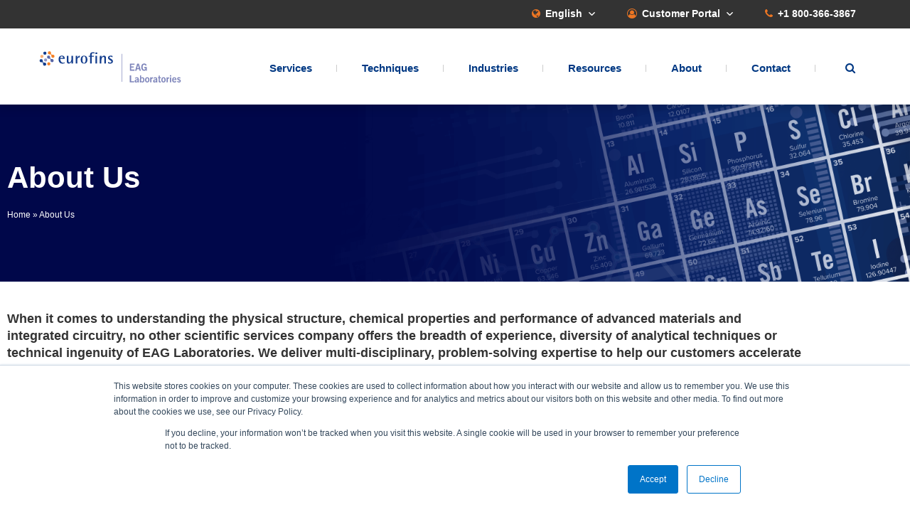

--- FILE ---
content_type: text/html; charset=UTF-8
request_url: https://www.eag.com/about/
body_size: 69173
content:
<!doctype html>
<html lang="en">
<head>
    <meta charset="utf-8" />
    <title>About EAG Laboratories | Materials &amp; Engineering Sciences</title>

    <meta http-equiv="X-UA-Compatible" content="IE=edge" />
    <meta name="viewport" content="width=device-width, initial-scale=1.0, maximum-scale=1.0, user-scalable=no" />
    <meta name="google-site-verification" content="8EA0zpNvbQzWVM0FWajumHusd5LMbNMnTAMVA7YKtaQ" />

    <!-- <link rel="stylesheet" href="https://cloud.typography.com/6774374/7895752/css/fonts.css" /> -->
    <link rel="stylesheet" media="all" href="https://www.eag.com/wp-content/themes/eag/style.css?3.8" />

    <!-- linkedin -->
    <script type="text/javascript">
        _linkedin_data_partner_id = "258649";
        </script><script type="text/javascript">
        (function(){var s = document.getElementsByTagName("script")[0];
        var b = document.createElement("script");
        b.type = "text/javascript";b.async = true;
        b.src = "https://snap.licdn.com/li.lms-analytics/insight.min.js";
        s.parentNode.insertBefore(b, s);})();
    </script>

    <script async src='https://www.google-analytics.com/analytics.js'></script>
    <script>
        window.ga=window.ga||function(){(ga.q=ga.q||[]).push(arguments)};ga.l=+new Date;
        ga('create','UA-860577-1','auto');
        ga('require', 'eventTracker');
        ga('send','pageview');
    </script>

    <!-- Google Tag Manager -->
    <script>(function(w,d,s,l,i){w[l]=w[l]||[];w[l].push({'gtm.start':
    new Date().getTime(),event:'gtm.js'});var f=d.getElementsByTagName(s)[0],
    j=d.createElement(s),dl=l!='dataLayer'?'&l='+l:'';j.async=true;j.src=
    'https://www.googletagmanager.com/gtm.js?id='+i+dl;f.parentNode.insertBefore(j,f);
    })(window,document,'script','dataLayer','GTM-NZW7ZL');</script>
    <!-- End Google Tag Manager -->

    <meta name='robots' content='index, follow, max-image-preview:large, max-snippet:-1, max-video-preview:-1' />

	<!-- This site is optimized with the Yoast SEO Premium plugin v26.7 (Yoast SEO v26.8) - https://yoast.com/product/yoast-seo-premium-wordpress/ -->
	<meta name="description" content="EAG Laboratories. No scientific services company offers the depth of experience, diversity of analytical techniques or technical ingenuity of EAG." />
	<link rel="canonical" href="https://www.eag.com/about/" />
	<meta property="og:locale" content="en_US" />
	<meta property="og:type" content="article" />
	<meta property="og:title" content="About Us" />
	<meta property="og:description" content="EAG Laboratories. No scientific services company offers the depth of experience, diversity of analytical techniques or technical ingenuity of EAG." />
	<meta property="og:url" content="https://www.eag.com/about/" />
	<meta property="og:site_name" content="EAG Laboratories" />
	<meta property="article:publisher" content="https://www.facebook.com/EAGLaboratories" />
	<meta property="article:modified_time" content="2025-05-06T21:55:00+00:00" />
	<meta property="og:image" content="https://www.eag.com/wp-content/uploads/2021/09/RS3650_SU-06212017-0436.jpg" />
	<meta property="og:image:width" content="1200" />
	<meta property="og:image:height" content="800" />
	<meta property="og:image:type" content="image/jpeg" />
	<meta name="twitter:card" content="summary_large_image" />
	<meta name="twitter:site" content="@eaglaboratories" />
	<meta name="twitter:label1" content="Est. reading time" />
	<meta name="twitter:data1" content="12 minutes" />
	<script type="application/ld+json" class="yoast-schema-graph">{"@context":"https://schema.org","@graph":[{"@type":"WebPage","@id":"https://www.eag.com/about/","url":"https://www.eag.com/about/","name":"About EAG Laboratories | Materials & Engineering Sciences","isPartOf":{"@id":"https://www.eag.com/#website"},"primaryImageOfPage":{"@id":"https://www.eag.com/about/#primaryimage"},"image":{"@id":"https://www.eag.com/about/#primaryimage"},"thumbnailUrl":"https://www.eag.com/wp-content/uploads/2021/09/RS3650_SU-06212017-0436.jpg","datePublished":"2023-06-05T18:01:42+00:00","dateModified":"2025-05-06T21:55:00+00:00","description":"EAG Laboratories. No scientific services company offers the depth of experience, diversity of analytical techniques or technical ingenuity of EAG.","breadcrumb":{"@id":"https://www.eag.com/about/#breadcrumb"},"inLanguage":"en-US","potentialAction":[{"@type":"ReadAction","target":["https://www.eag.com/about/"]}]},{"@type":"ImageObject","inLanguage":"en-US","@id":"https://www.eag.com/about/#primaryimage","url":"https://www.eag.com/wp-content/uploads/2021/09/RS3650_SU-06212017-0436.jpg","contentUrl":"https://www.eag.com/wp-content/uploads/2021/09/RS3650_SU-06212017-0436.jpg","width":1200,"height":800},{"@type":"BreadcrumbList","@id":"https://www.eag.com/about/#breadcrumb","itemListElement":[{"@type":"ListItem","position":1,"name":"Home","item":"https://www.eag.com/"},{"@type":"ListItem","position":2,"name":"About Us"}]},{"@type":"WebSite","@id":"https://www.eag.com/#website","url":"https://www.eag.com/","name":"EAG Laboratories","description":"The Global Leader In Materials Testing Services","publisher":{"@id":"https://www.eag.com/#organization"},"alternateName":"Eurofins EAG Laboratories","potentialAction":[{"@type":"SearchAction","target":{"@type":"EntryPoint","urlTemplate":"https://www.eag.com/?s={search_term_string}"},"query-input":{"@type":"PropertyValueSpecification","valueRequired":true,"valueName":"search_term_string"}}],"inLanguage":"en-US"},{"@type":"Organization","@id":"https://www.eag.com/#organization","name":"EAG Laboratories","alternateName":"Eurofins EAG Laboratories","url":"https://www.eag.com/","logo":{"@type":"ImageObject","inLanguage":"en-US","@id":"https://www.eag.com/#/schema/logo/image/","url":"https://www.eag.com/wp-content/uploads/2021/07/EAG-Laboratories-01.jpg","contentUrl":"https://www.eag.com/wp-content/uploads/2021/07/EAG-Laboratories-01.jpg","width":197,"height":44,"caption":"EAG Laboratories"},"image":{"@id":"https://www.eag.com/#/schema/logo/image/"},"sameAs":["https://www.facebook.com/EAGLaboratories","https://x.com/eaglaboratories","https://www.linkedin.com/company/eag-laboratories/"],"description":"The Global Leader In Materials Testing Services","telephone":"+1 800-366-3867","legalName":"Eurofins EAG Laboratories","foundingDate":"1978-08-07","numberOfEmployees":{"@type":"QuantitativeValue","minValue":"501","maxValue":"1000"}}]}</script>
	<!-- / Yoast SEO Premium plugin. -->


<link rel='dns-prefetch' href='//code.jquery.com' />
<link rel="alternate" title="oEmbed (JSON)" type="application/json+oembed" href="https://www.eag.com/wp-json/oembed/1.0/embed?url=https%3A%2F%2Fwww.eag.com%2Fabout%2F" />
<link rel="alternate" title="oEmbed (XML)" type="text/xml+oembed" href="https://www.eag.com/wp-json/oembed/1.0/embed?url=https%3A%2F%2Fwww.eag.com%2Fabout%2F&#038;format=xml" />
<style id='wp-img-auto-sizes-contain-inline-css' type='text/css'>
img:is([sizes=auto i],[sizes^="auto," i]){contain-intrinsic-size:3000px 1500px}
/*# sourceURL=wp-img-auto-sizes-contain-inline-css */
</style>
<style id='classic-theme-styles-inline-css' type='text/css'>
/*! This file is auto-generated */
.wp-block-button__link{color:#fff;background-color:#32373c;border-radius:9999px;box-shadow:none;text-decoration:none;padding:calc(.667em + 2px) calc(1.333em + 2px);font-size:1.125em}.wp-block-file__button{background:#32373c;color:#fff;text-decoration:none}
/*# sourceURL=/wp-includes/css/classic-themes.min.css */
</style>
<style id='global-styles-inline-css' type='text/css'>
:root{--wp--preset--aspect-ratio--square: 1;--wp--preset--aspect-ratio--4-3: 4/3;--wp--preset--aspect-ratio--3-4: 3/4;--wp--preset--aspect-ratio--3-2: 3/2;--wp--preset--aspect-ratio--2-3: 2/3;--wp--preset--aspect-ratio--16-9: 16/9;--wp--preset--aspect-ratio--9-16: 9/16;--wp--preset--color--black: #000000;--wp--preset--color--cyan-bluish-gray: #abb8c3;--wp--preset--color--white: #ffffff;--wp--preset--color--pale-pink: #f78da7;--wp--preset--color--vivid-red: #cf2e2e;--wp--preset--color--luminous-vivid-orange: #ff6900;--wp--preset--color--luminous-vivid-amber: #fcb900;--wp--preset--color--light-green-cyan: #7bdcb5;--wp--preset--color--vivid-green-cyan: #00d084;--wp--preset--color--pale-cyan-blue: #8ed1fc;--wp--preset--color--vivid-cyan-blue: #0693e3;--wp--preset--color--vivid-purple: #9b51e0;--wp--preset--gradient--vivid-cyan-blue-to-vivid-purple: linear-gradient(135deg,rgb(6,147,227) 0%,rgb(155,81,224) 100%);--wp--preset--gradient--light-green-cyan-to-vivid-green-cyan: linear-gradient(135deg,rgb(122,220,180) 0%,rgb(0,208,130) 100%);--wp--preset--gradient--luminous-vivid-amber-to-luminous-vivid-orange: linear-gradient(135deg,rgb(252,185,0) 0%,rgb(255,105,0) 100%);--wp--preset--gradient--luminous-vivid-orange-to-vivid-red: linear-gradient(135deg,rgb(255,105,0) 0%,rgb(207,46,46) 100%);--wp--preset--gradient--very-light-gray-to-cyan-bluish-gray: linear-gradient(135deg,rgb(238,238,238) 0%,rgb(169,184,195) 100%);--wp--preset--gradient--cool-to-warm-spectrum: linear-gradient(135deg,rgb(74,234,220) 0%,rgb(151,120,209) 20%,rgb(207,42,186) 40%,rgb(238,44,130) 60%,rgb(251,105,98) 80%,rgb(254,248,76) 100%);--wp--preset--gradient--blush-light-purple: linear-gradient(135deg,rgb(255,206,236) 0%,rgb(152,150,240) 100%);--wp--preset--gradient--blush-bordeaux: linear-gradient(135deg,rgb(254,205,165) 0%,rgb(254,45,45) 50%,rgb(107,0,62) 100%);--wp--preset--gradient--luminous-dusk: linear-gradient(135deg,rgb(255,203,112) 0%,rgb(199,81,192) 50%,rgb(65,88,208) 100%);--wp--preset--gradient--pale-ocean: linear-gradient(135deg,rgb(255,245,203) 0%,rgb(182,227,212) 50%,rgb(51,167,181) 100%);--wp--preset--gradient--electric-grass: linear-gradient(135deg,rgb(202,248,128) 0%,rgb(113,206,126) 100%);--wp--preset--gradient--midnight: linear-gradient(135deg,rgb(2,3,129) 0%,rgb(40,116,252) 100%);--wp--preset--font-size--small: 13px;--wp--preset--font-size--medium: 20px;--wp--preset--font-size--large: 36px;--wp--preset--font-size--x-large: 42px;--wp--preset--spacing--20: 0.44rem;--wp--preset--spacing--30: 0.67rem;--wp--preset--spacing--40: 1rem;--wp--preset--spacing--50: 1.5rem;--wp--preset--spacing--60: 2.25rem;--wp--preset--spacing--70: 3.38rem;--wp--preset--spacing--80: 5.06rem;--wp--preset--shadow--natural: 6px 6px 9px rgba(0, 0, 0, 0.2);--wp--preset--shadow--deep: 12px 12px 50px rgba(0, 0, 0, 0.4);--wp--preset--shadow--sharp: 6px 6px 0px rgba(0, 0, 0, 0.2);--wp--preset--shadow--outlined: 6px 6px 0px -3px rgb(255, 255, 255), 6px 6px rgb(0, 0, 0);--wp--preset--shadow--crisp: 6px 6px 0px rgb(0, 0, 0);}:where(.is-layout-flex){gap: 0.5em;}:where(.is-layout-grid){gap: 0.5em;}body .is-layout-flex{display: flex;}.is-layout-flex{flex-wrap: wrap;align-items: center;}.is-layout-flex > :is(*, div){margin: 0;}body .is-layout-grid{display: grid;}.is-layout-grid > :is(*, div){margin: 0;}:where(.wp-block-columns.is-layout-flex){gap: 2em;}:where(.wp-block-columns.is-layout-grid){gap: 2em;}:where(.wp-block-post-template.is-layout-flex){gap: 1.25em;}:where(.wp-block-post-template.is-layout-grid){gap: 1.25em;}.has-black-color{color: var(--wp--preset--color--black) !important;}.has-cyan-bluish-gray-color{color: var(--wp--preset--color--cyan-bluish-gray) !important;}.has-white-color{color: var(--wp--preset--color--white) !important;}.has-pale-pink-color{color: var(--wp--preset--color--pale-pink) !important;}.has-vivid-red-color{color: var(--wp--preset--color--vivid-red) !important;}.has-luminous-vivid-orange-color{color: var(--wp--preset--color--luminous-vivid-orange) !important;}.has-luminous-vivid-amber-color{color: var(--wp--preset--color--luminous-vivid-amber) !important;}.has-light-green-cyan-color{color: var(--wp--preset--color--light-green-cyan) !important;}.has-vivid-green-cyan-color{color: var(--wp--preset--color--vivid-green-cyan) !important;}.has-pale-cyan-blue-color{color: var(--wp--preset--color--pale-cyan-blue) !important;}.has-vivid-cyan-blue-color{color: var(--wp--preset--color--vivid-cyan-blue) !important;}.has-vivid-purple-color{color: var(--wp--preset--color--vivid-purple) !important;}.has-black-background-color{background-color: var(--wp--preset--color--black) !important;}.has-cyan-bluish-gray-background-color{background-color: var(--wp--preset--color--cyan-bluish-gray) !important;}.has-white-background-color{background-color: var(--wp--preset--color--white) !important;}.has-pale-pink-background-color{background-color: var(--wp--preset--color--pale-pink) !important;}.has-vivid-red-background-color{background-color: var(--wp--preset--color--vivid-red) !important;}.has-luminous-vivid-orange-background-color{background-color: var(--wp--preset--color--luminous-vivid-orange) !important;}.has-luminous-vivid-amber-background-color{background-color: var(--wp--preset--color--luminous-vivid-amber) !important;}.has-light-green-cyan-background-color{background-color: var(--wp--preset--color--light-green-cyan) !important;}.has-vivid-green-cyan-background-color{background-color: var(--wp--preset--color--vivid-green-cyan) !important;}.has-pale-cyan-blue-background-color{background-color: var(--wp--preset--color--pale-cyan-blue) !important;}.has-vivid-cyan-blue-background-color{background-color: var(--wp--preset--color--vivid-cyan-blue) !important;}.has-vivid-purple-background-color{background-color: var(--wp--preset--color--vivid-purple) !important;}.has-black-border-color{border-color: var(--wp--preset--color--black) !important;}.has-cyan-bluish-gray-border-color{border-color: var(--wp--preset--color--cyan-bluish-gray) !important;}.has-white-border-color{border-color: var(--wp--preset--color--white) !important;}.has-pale-pink-border-color{border-color: var(--wp--preset--color--pale-pink) !important;}.has-vivid-red-border-color{border-color: var(--wp--preset--color--vivid-red) !important;}.has-luminous-vivid-orange-border-color{border-color: var(--wp--preset--color--luminous-vivid-orange) !important;}.has-luminous-vivid-amber-border-color{border-color: var(--wp--preset--color--luminous-vivid-amber) !important;}.has-light-green-cyan-border-color{border-color: var(--wp--preset--color--light-green-cyan) !important;}.has-vivid-green-cyan-border-color{border-color: var(--wp--preset--color--vivid-green-cyan) !important;}.has-pale-cyan-blue-border-color{border-color: var(--wp--preset--color--pale-cyan-blue) !important;}.has-vivid-cyan-blue-border-color{border-color: var(--wp--preset--color--vivid-cyan-blue) !important;}.has-vivid-purple-border-color{border-color: var(--wp--preset--color--vivid-purple) !important;}.has-vivid-cyan-blue-to-vivid-purple-gradient-background{background: var(--wp--preset--gradient--vivid-cyan-blue-to-vivid-purple) !important;}.has-light-green-cyan-to-vivid-green-cyan-gradient-background{background: var(--wp--preset--gradient--light-green-cyan-to-vivid-green-cyan) !important;}.has-luminous-vivid-amber-to-luminous-vivid-orange-gradient-background{background: var(--wp--preset--gradient--luminous-vivid-amber-to-luminous-vivid-orange) !important;}.has-luminous-vivid-orange-to-vivid-red-gradient-background{background: var(--wp--preset--gradient--luminous-vivid-orange-to-vivid-red) !important;}.has-very-light-gray-to-cyan-bluish-gray-gradient-background{background: var(--wp--preset--gradient--very-light-gray-to-cyan-bluish-gray) !important;}.has-cool-to-warm-spectrum-gradient-background{background: var(--wp--preset--gradient--cool-to-warm-spectrum) !important;}.has-blush-light-purple-gradient-background{background: var(--wp--preset--gradient--blush-light-purple) !important;}.has-blush-bordeaux-gradient-background{background: var(--wp--preset--gradient--blush-bordeaux) !important;}.has-luminous-dusk-gradient-background{background: var(--wp--preset--gradient--luminous-dusk) !important;}.has-pale-ocean-gradient-background{background: var(--wp--preset--gradient--pale-ocean) !important;}.has-electric-grass-gradient-background{background: var(--wp--preset--gradient--electric-grass) !important;}.has-midnight-gradient-background{background: var(--wp--preset--gradient--midnight) !important;}.has-small-font-size{font-size: var(--wp--preset--font-size--small) !important;}.has-medium-font-size{font-size: var(--wp--preset--font-size--medium) !important;}.has-large-font-size{font-size: var(--wp--preset--font-size--large) !important;}.has-x-large-font-size{font-size: var(--wp--preset--font-size--x-large) !important;}
:where(.wp-block-post-template.is-layout-flex){gap: 1.25em;}:where(.wp-block-post-template.is-layout-grid){gap: 1.25em;}
:where(.wp-block-term-template.is-layout-flex){gap: 1.25em;}:where(.wp-block-term-template.is-layout-grid){gap: 1.25em;}
:where(.wp-block-columns.is-layout-flex){gap: 2em;}:where(.wp-block-columns.is-layout-grid){gap: 2em;}
:root :where(.wp-block-pullquote){font-size: 1.5em;line-height: 1.6;}
/*# sourceURL=global-styles-inline-css */
</style>
<link rel='stylesheet' id='dashicons-css' href='https://www.eag.com/wp-includes/css/dashicons.min.css?ver=6.9' type='text/css' media='all' />
<link rel='stylesheet' id='e-animation-fadeIn-css' href='https://www.eag.com/wp-content/plugins/elementor/assets/lib/animations/styles/fadeIn.min.css?ver=3.34.1' type='text/css' media='all' />
<link rel='stylesheet' id='elementor-frontend-css' href='https://www.eag.com/wp-content/plugins/elementor/assets/css/frontend.min.css?ver=3.34.1' type='text/css' media='all' />
<style id='elementor-frontend-inline-css' type='text/css'>
.elementor-kit-19675{--e-global-color-primary:#EE7011;--e-global-color-secondary:#003883;--e-global-color-text:#333333;--e-global-color-accent:#61CE70;--e-global-color-6ddf40a:#FFFFFF;--e-global-color-551c35b:#EE7D11;--e-global-color-e161bc1:#000000;--e-global-color-2612422:#003883;--e-global-color-7146eba:#00388396;--e-global-color-99b0c30:#EE7D11;--e-global-color-090381b:#333333;--e-global-color-7c70b2f:#6675A9;--e-global-typography-primary-font-family:"Roboto";--e-global-typography-primary-font-weight:600;--e-global-typography-secondary-font-family:"Roboto Slab";--e-global-typography-secondary-font-weight:400;--e-global-typography-text-font-family:"Roboto";--e-global-typography-text-font-weight:400;--e-global-typography-accent-font-family:"Roboto";--e-global-typography-accent-font-weight:500;--e-global-typography-dcce52d-font-family:"Arial";--e-global-typography-dcce52d-font-size:18px;--e-global-typography-dcce52d-font-weight:400;--e-global-typography-dcce52d-line-height:24px;--e-global-typography-6898e6d-font-family:"Arial";--e-global-typography-6898e6d-font-size:20px;--e-global-typography-6898e6d-font-weight:600;--e-global-typography-8156b1a-font-family:"Arial";--e-global-typography-8156b1a-font-size:20px;--e-global-typography-8156b1a-font-weight:600;--e-global-typography-af1f603-font-family:"Arial";--e-global-typography-af1f603-font-size:18px;--e-global-typography-af1f603-font-weight:400;--e-global-typography-af1f603-line-height:24px;--e-global-typography-6d8f3e1-font-family:"Arial";--e-global-typography-6d8f3e1-font-size:23px;--e-global-typography-6d8f3e1-font-weight:400;--e-global-typography-6d8f3e1-line-height:1.3em;--e-global-typography-2261f37-font-family:"Arial";--e-global-typography-2261f37-font-size:45px;--e-global-typography-2261f37-font-weight:600;--e-global-typography-965d8fe-font-family:"Arial";--e-global-typography-965d8fe-font-size:16px;--e-global-typography-965d8fe-font-weight:400;--e-global-typography-965d8fe-text-decoration:underline;--e-global-typography-965d8fe-line-height:7px;--e-global-typography-6ff62be-font-family:"Arial";--e-global-typography-6ff62be-font-size:18px;--e-global-typography-6ff62be-font-weight:600;--e-global-typography-663d80c-font-family:"Arial";--e-global-typography-663d80c-font-size:16px;--e-global-typography-663d80c-font-weight:bold;--e-global-typography-d224899-font-family:"Arial";--e-global-typography-d224899-font-size:18px;--e-global-typography-d224899-font-weight:400;--e-global-typography-d224899-line-height:24px;--e-global-typography-4d7b996-font-family:"Arial";--e-global-typography-4d7b996-font-size:14px;--e-global-typography-4d7b996-font-weight:bold;--e-global-typography-34bf55e-font-family:"Arial";--e-global-typography-34bf55e-font-weight:400;--e-global-typography-3079871-font-family:"Arial";--e-global-typography-3079871-font-size:15px;--e-global-typography-3079871-font-weight:400;--e-global-typography-3079871-text-decoration:none;--e-global-typography-5ef0bc6-font-family:"Arial";--e-global-typography-5ef0bc6-font-size:22px;--e-global-typography-5ef0bc6-font-weight:bold;--e-global-typography-cdd6d50-font-family:"Arial";--e-global-typography-cdd6d50-font-size:18px;--e-global-typography-cdd6d50-font-weight:400;--e-global-typography-cdd6d50-text-decoration:underline;--e-global-typography-cdd6d50-line-height:24px;--e-global-typography-da9ae10-font-family:"Arial";--e-global-typography-da9ae10-font-size:20px;--e-global-typography-da9ae10-font-weight:600;}.elementor-kit-19675 e-page-transition{background-color:#FFBC7D;}.elementor-section.elementor-section-boxed > .elementor-container{max-width:1140px;}.e-con{--container-max-width:1140px;}.elementor-widget:not(:last-child){margin-block-end:20px;}.elementor-element{--widgets-spacing:20px 20px;--widgets-spacing-row:20px;--widgets-spacing-column:20px;}{}h1.entry-title{display:var(--page-title-display);}@media(max-width:1024px){.elementor-section.elementor-section-boxed > .elementor-container{max-width:1024px;}.e-con{--container-max-width:1024px;}}@media(max-width:767px){.elementor-section.elementor-section-boxed > .elementor-container{max-width:767px;}.e-con{--container-max-width:767px;}}
.elementor-845 .elementor-element.elementor-element-762fdf4d:not(.elementor-motion-effects-element-type-background), .elementor-845 .elementor-element.elementor-element-762fdf4d > .elementor-motion-effects-container > .elementor-motion-effects-layer{background-image:url("https://www.eag.com/wp-content/uploads/2022/01/Eurofins-EAG-Laboratories.png");background-repeat:no-repeat;background-size:cover;}.elementor-845 .elementor-element.elementor-element-762fdf4d > .elementor-container{min-height:250px;}.elementor-845 .elementor-element.elementor-element-762fdf4d{transition:background 0.3s, border 0.3s, border-radius 0.3s, box-shadow 0.3s;}.elementor-845 .elementor-element.elementor-element-762fdf4d > .elementor-background-overlay{transition:background 0.3s, border-radius 0.3s, opacity 0.3s;}.elementor-widget-heading .elementor-heading-title{font-family:var( --e-global-typography-primary-font-family ), Sans-serif;font-weight:var( --e-global-typography-primary-font-weight );color:var( --e-global-color-primary );}.elementor-845 .elementor-element.elementor-element-a934a0c .elementor-heading-title{font-family:"Arial", Sans-serif;font-size:42px;font-weight:600;color:var( --e-global-color-6ddf40a );}.elementor-widget-breadcrumbs{font-family:var( --e-global-typography-secondary-font-family ), Sans-serif;font-weight:var( --e-global-typography-secondary-font-weight );}.elementor-845 .elementor-element.elementor-element-699fe42e{font-family:"Arial", Sans-serif;font-weight:400;color:var( --e-global-color-6ddf40a );}.elementor-845 .elementor-element.elementor-element-b21972b{padding:30px 0px 0px 0px;}.elementor-widget-text-editor{font-family:var( --e-global-typography-text-font-family ), Sans-serif;font-weight:var( --e-global-typography-text-font-weight );color:var( --e-global-color-text );}.elementor-widget-text-editor.elementor-drop-cap-view-stacked .elementor-drop-cap{background-color:var( --e-global-color-primary );}.elementor-widget-text-editor.elementor-drop-cap-view-framed .elementor-drop-cap, .elementor-widget-text-editor.elementor-drop-cap-view-default .elementor-drop-cap{color:var( --e-global-color-primary );border-color:var( --e-global-color-primary );}.elementor-845 .elementor-element.elementor-element-55301115{font-family:var( --e-global-typography-dcce52d-font-family ), Sans-serif;font-size:var( --e-global-typography-dcce52d-font-size );font-weight:var( --e-global-typography-dcce52d-font-weight );line-height:var( --e-global-typography-dcce52d-line-height );}.elementor-845 .elementor-element.elementor-element-22b28633{font-family:var( --e-global-typography-dcce52d-font-family ), Sans-serif;font-size:var( --e-global-typography-dcce52d-font-size );font-weight:var( --e-global-typography-dcce52d-font-weight );line-height:var( --e-global-typography-dcce52d-line-height );}.elementor-widget-image .widget-image-caption{color:var( --e-global-color-text );font-family:var( --e-global-typography-text-font-family ), Sans-serif;font-weight:var( --e-global-typography-text-font-weight );}.elementor-845 .elementor-element.elementor-element-628d02d8{padding:0px 0px 30px 0px;}.elementor-845 .elementor-element.elementor-element-386de701{font-family:var( --e-global-typography-dcce52d-font-family ), Sans-serif;font-size:var( --e-global-typography-dcce52d-font-size );font-weight:var( --e-global-typography-dcce52d-font-weight );line-height:var( --e-global-typography-dcce52d-line-height );}.elementor-845 .elementor-element.elementor-element-6f294029 .elementor-heading-title{font-family:var( --e-global-typography-6898e6d-font-family ), Sans-serif;font-size:var( --e-global-typography-6898e6d-font-size );font-weight:var( --e-global-typography-6898e6d-font-weight );color:var( --e-global-color-2612422 );}.elementor-845 .elementor-element.elementor-element-21ffe972{font-family:var( --e-global-typography-dcce52d-font-family ), Sans-serif;font-size:var( --e-global-typography-dcce52d-font-size );font-weight:var( --e-global-typography-dcce52d-font-weight );line-height:var( --e-global-typography-dcce52d-line-height );}.elementor-845 .elementor-element.elementor-element-51326c06{font-family:var( --e-global-typography-dcce52d-font-family ), Sans-serif;font-size:var( --e-global-typography-dcce52d-font-size );font-weight:var( --e-global-typography-dcce52d-font-weight );line-height:var( --e-global-typography-dcce52d-line-height );}.elementor-845 .elementor-element.elementor-element-4dd7b521{font-family:var( --e-global-typography-dcce52d-font-family ), Sans-serif;font-size:var( --e-global-typography-dcce52d-font-size );font-weight:var( --e-global-typography-dcce52d-font-weight );line-height:var( --e-global-typography-dcce52d-line-height );}.elementor-845 .elementor-element.elementor-element-371bb6e4{font-family:var( --e-global-typography-dcce52d-font-family ), Sans-serif;font-size:var( --e-global-typography-dcce52d-font-size );font-weight:var( --e-global-typography-dcce52d-font-weight );line-height:var( --e-global-typography-dcce52d-line-height );}.elementor-845 .elementor-element.elementor-element-2cda683a{font-family:var( --e-global-typography-dcce52d-font-family ), Sans-serif;font-size:var( --e-global-typography-dcce52d-font-size );font-weight:var( --e-global-typography-dcce52d-font-weight );line-height:var( --e-global-typography-dcce52d-line-height );}.elementor-845 .elementor-element.elementor-element-21ec0a4a{font-family:var( --e-global-typography-dcce52d-font-family ), Sans-serif;font-size:var( --e-global-typography-dcce52d-font-size );font-weight:var( --e-global-typography-dcce52d-font-weight );line-height:var( --e-global-typography-dcce52d-line-height );}.elementor-845 .elementor-element.elementor-element-59c3758b{font-family:var( --e-global-typography-dcce52d-font-family ), Sans-serif;font-size:var( --e-global-typography-dcce52d-font-size );font-weight:var( --e-global-typography-dcce52d-font-weight );line-height:var( --e-global-typography-dcce52d-line-height );}.elementor-845 .elementor-element.elementor-element-1ecb377d{font-family:var( --e-global-typography-dcce52d-font-family ), Sans-serif;font-size:var( --e-global-typography-dcce52d-font-size );font-weight:var( --e-global-typography-dcce52d-font-weight );line-height:var( --e-global-typography-dcce52d-line-height );}.elementor-845 .elementor-element.elementor-element-f908399{font-family:var( --e-global-typography-dcce52d-font-family ), Sans-serif;font-size:var( --e-global-typography-dcce52d-font-size );font-weight:var( --e-global-typography-dcce52d-font-weight );line-height:var( --e-global-typography-dcce52d-line-height );}.elementor-845 .elementor-element.elementor-element-43fa446c{font-family:var( --e-global-typography-dcce52d-font-family ), Sans-serif;font-size:var( --e-global-typography-dcce52d-font-size );font-weight:var( --e-global-typography-dcce52d-font-weight );line-height:var( --e-global-typography-dcce52d-line-height );}.elementor-845 .elementor-element.elementor-element-606a9d01{font-family:var( --e-global-typography-dcce52d-font-family ), Sans-serif;font-size:var( --e-global-typography-dcce52d-font-size );font-weight:var( --e-global-typography-dcce52d-font-weight );line-height:var( --e-global-typography-dcce52d-line-height );}.elementor-845 .elementor-element.elementor-element-fdfc110:not(.elementor-motion-effects-element-type-background), .elementor-845 .elementor-element.elementor-element-fdfc110 > .elementor-motion-effects-container > .elementor-motion-effects-layer{background-color:var( --e-global-color-7c70b2f );}.elementor-845 .elementor-element.elementor-element-fdfc110{transition:background 0.3s, border 0.3s, border-radius 0.3s, box-shadow 0.3s;padding:015px 0px 15px 0px;}.elementor-845 .elementor-element.elementor-element-fdfc110 > .elementor-background-overlay{transition:background 0.3s, border-radius 0.3s, opacity 0.3s;}.elementor-845 .elementor-element.elementor-element-b36a5ec{text-align:center;font-family:"Arial", Sans-serif;font-size:26px;font-weight:400;color:var( --e-global-color-6ddf40a );}.elementor-845 .elementor-element.elementor-element-de2a043{padding:20px 0px 20px 0px;}.elementor-bc-flex-widget .elementor-845 .elementor-element.elementor-element-b003b0a.elementor-column .elementor-widget-wrap{align-items:center;}.elementor-845 .elementor-element.elementor-element-b003b0a.elementor-column.elementor-element[data-element_type="column"] > .elementor-widget-wrap.elementor-element-populated{align-content:center;align-items:center;}.elementor-845 .elementor-element.elementor-element-b003b0a > .elementor-element-populated{border-style:solid;border-width:0px 1px 0px 0px;border-color:#d7d7d9;padding:20px 20px 20px 20px;}.elementor-widget-icon.elementor-view-stacked .elementor-icon{background-color:var( --e-global-color-primary );}.elementor-widget-icon.elementor-view-framed .elementor-icon, .elementor-widget-icon.elementor-view-default .elementor-icon{color:var( --e-global-color-primary );border-color:var( --e-global-color-primary );}.elementor-widget-icon.elementor-view-framed .elementor-icon, .elementor-widget-icon.elementor-view-default .elementor-icon svg{fill:var( --e-global-color-primary );}.elementor-845 .elementor-element.elementor-element-ed1f6d0 .elementor-icon-wrapper{text-align:center;}.elementor-845 .elementor-element.elementor-element-ed1f6d0.elementor-view-stacked .elementor-icon{background-color:#FFFFFF;}.elementor-845 .elementor-element.elementor-element-ed1f6d0.elementor-view-framed .elementor-icon, .elementor-845 .elementor-element.elementor-element-ed1f6d0.elementor-view-default .elementor-icon{color:#FFFFFF;border-color:#FFFFFF;}.elementor-845 .elementor-element.elementor-element-ed1f6d0.elementor-view-framed .elementor-icon, .elementor-845 .elementor-element.elementor-element-ed1f6d0.elementor-view-default .elementor-icon svg{fill:#FFFFFF;}.elementor-845 .elementor-element.elementor-element-a741a3f > .elementor-widget-container{padding:0px 0px 0px 0px;}.elementor-845 .elementor-element.elementor-element-a741a3f{text-align:center;font-family:"Arial", Sans-serif;font-size:45px;font-weight:bold;line-height:1em;color:#FFFFFF;}.elementor-845 .elementor-element.elementor-element-20bd9cd > .elementor-widget-container{padding:0px 0px 0px 0px;}.elementor-845 .elementor-element.elementor-element-20bd9cd{text-align:center;font-family:"Arial", Sans-serif;font-size:18px;font-weight:normal;line-height:1em;color:#FFFFFF;}.elementor-bc-flex-widget .elementor-845 .elementor-element.elementor-element-2f015d5.elementor-column .elementor-widget-wrap{align-items:center;}.elementor-845 .elementor-element.elementor-element-2f015d5.elementor-column.elementor-element[data-element_type="column"] > .elementor-widget-wrap.elementor-element-populated{align-content:center;align-items:center;}.elementor-845 .elementor-element.elementor-element-2f015d5 > .elementor-element-populated{border-style:solid;border-width:0px 1px 0px 0px;border-color:#d7d7d9;padding:0px 0px 0px 0px;}.elementor-845 .elementor-element.elementor-element-92076f3 .elementor-icon-wrapper{text-align:center;}.elementor-845 .elementor-element.elementor-element-92076f3.elementor-view-stacked .elementor-icon{background-color:#FFFFFF;}.elementor-845 .elementor-element.elementor-element-92076f3.elementor-view-framed .elementor-icon, .elementor-845 .elementor-element.elementor-element-92076f3.elementor-view-default .elementor-icon{color:#FFFFFF;border-color:#FFFFFF;}.elementor-845 .elementor-element.elementor-element-92076f3.elementor-view-framed .elementor-icon, .elementor-845 .elementor-element.elementor-element-92076f3.elementor-view-default .elementor-icon svg{fill:#FFFFFF;}.elementor-845 .elementor-element.elementor-element-f9463a8 > .elementor-widget-container{padding:0px 0px 0px 0px;}.elementor-845 .elementor-element.elementor-element-f9463a8{text-align:center;font-family:"Arial", Sans-serif;font-size:45px;font-weight:bold;line-height:1em;color:#FFFFFF;}.elementor-845 .elementor-element.elementor-element-e027d31 > .elementor-widget-container{padding:0px 0px 0px 0px;}.elementor-845 .elementor-element.elementor-element-e027d31{text-align:center;font-family:"Arial", Sans-serif;font-size:18px;font-weight:normal;line-height:1em;color:#FFFFFF;}.elementor-bc-flex-widget .elementor-845 .elementor-element.elementor-element-cab07fa.elementor-column .elementor-widget-wrap{align-items:center;}.elementor-845 .elementor-element.elementor-element-cab07fa.elementor-column.elementor-element[data-element_type="column"] > .elementor-widget-wrap.elementor-element-populated{align-content:center;align-items:center;}.elementor-845 .elementor-element.elementor-element-cab07fa > .elementor-element-populated{border-style:solid;border-width:0px 1px 0px 0px;border-color:#d7d7d9;padding:0px 0px 0px 0px;}.elementor-845 .elementor-element.elementor-element-f250adb .elementor-icon-wrapper{text-align:center;}.elementor-845 .elementor-element.elementor-element-f250adb.elementor-view-stacked .elementor-icon{background-color:#FFFFFF;}.elementor-845 .elementor-element.elementor-element-f250adb.elementor-view-framed .elementor-icon, .elementor-845 .elementor-element.elementor-element-f250adb.elementor-view-default .elementor-icon{color:#FFFFFF;border-color:#FFFFFF;}.elementor-845 .elementor-element.elementor-element-f250adb.elementor-view-framed .elementor-icon, .elementor-845 .elementor-element.elementor-element-f250adb.elementor-view-default .elementor-icon svg{fill:#FFFFFF;}.elementor-845 .elementor-element.elementor-element-f116c39 > .elementor-widget-container{padding:0px 0px 0px 0px;}.elementor-845 .elementor-element.elementor-element-f116c39{text-align:center;font-family:"Arial", Sans-serif;font-size:45px;font-weight:bold;line-height:1em;color:#FFFFFF;}.elementor-845 .elementor-element.elementor-element-9eaa413 > .elementor-widget-container{padding:0px 0px 0px 0px;}.elementor-845 .elementor-element.elementor-element-9eaa413{text-align:center;font-family:"Arial", Sans-serif;font-size:18px;font-weight:normal;line-height:1em;color:#FFFFFF;}.elementor-bc-flex-widget .elementor-845 .elementor-element.elementor-element-4b91ca4.elementor-column .elementor-widget-wrap{align-items:center;}.elementor-845 .elementor-element.elementor-element-4b91ca4.elementor-column.elementor-element[data-element_type="column"] > .elementor-widget-wrap.elementor-element-populated{align-content:center;align-items:center;}.elementor-845 .elementor-element.elementor-element-4b91ca4 > .elementor-element-populated{margin:0px 0px 0px 0px;--e-column-margin-right:0px;--e-column-margin-left:0px;padding:0px 0px 0px 0px;}.elementor-845 .elementor-element.elementor-element-d29bf60 .elementor-icon-wrapper{text-align:center;}.elementor-845 .elementor-element.elementor-element-d29bf60.elementor-view-stacked .elementor-icon{background-color:#FFFFFF;}.elementor-845 .elementor-element.elementor-element-d29bf60.elementor-view-framed .elementor-icon, .elementor-845 .elementor-element.elementor-element-d29bf60.elementor-view-default .elementor-icon{color:#FFFFFF;border-color:#FFFFFF;}.elementor-845 .elementor-element.elementor-element-d29bf60.elementor-view-framed .elementor-icon, .elementor-845 .elementor-element.elementor-element-d29bf60.elementor-view-default .elementor-icon svg{fill:#FFFFFF;}.elementor-845 .elementor-element.elementor-element-2712db7 > .elementor-widget-container{padding:0px 0px 0px 0px;}.elementor-845 .elementor-element.elementor-element-2712db7{text-align:center;font-family:"Arial", Sans-serif;font-size:45px;font-weight:bold;line-height:1em;color:#FFFFFF;}.elementor-845 .elementor-element.elementor-element-6236df2 > .elementor-widget-container{padding:0px 0px 0px 0px;}.elementor-845 .elementor-element.elementor-element-6236df2{text-align:center;font-family:"Arial", Sans-serif;font-size:18px;font-weight:normal;line-height:1em;color:#FFFFFF;}.elementor-845 .elementor-element.elementor-element-1d8050e9{border-style:none;padding:30px 0px 0px 80px;}.elementor-845 .elementor-element.elementor-element-3326293a > .elementor-element-populated{border-style:none;padding:0px 0px 0px 0px;}.elementor-845 .elementor-element.elementor-element-49b5a7b1{text-align:start;}.elementor-845 .elementor-element.elementor-element-49b5a7b1 .elementor-heading-title{font-family:"Arial", Sans-serif;font-size:45px;font-weight:600;color:var( --e-global-color-2612422 );}.elementor-845 .elementor-element.elementor-element-38a0bffa{border-style:solid;border-width:0px 0px 0px 04px;border-color:var( --e-global-color-2612422 );}.elementor-widget-icon-box.elementor-view-stacked .elementor-icon{background-color:var( --e-global-color-primary );}.elementor-widget-icon-box.elementor-view-framed .elementor-icon, .elementor-widget-icon-box.elementor-view-default .elementor-icon{fill:var( --e-global-color-primary );color:var( --e-global-color-primary );border-color:var( --e-global-color-primary );}.elementor-widget-icon-box .elementor-icon-box-title, .elementor-widget-icon-box .elementor-icon-box-title a{font-family:var( --e-global-typography-primary-font-family ), Sans-serif;font-weight:var( --e-global-typography-primary-font-weight );}.elementor-widget-icon-box .elementor-icon-box-title{color:var( --e-global-color-primary );}.elementor-widget-icon-box:has(:hover) .elementor-icon-box-title,
					 .elementor-widget-icon-box:has(:focus) .elementor-icon-box-title{color:var( --e-global-color-primary );}.elementor-widget-icon-box .elementor-icon-box-description{font-family:var( --e-global-typography-text-font-family ), Sans-serif;font-weight:var( --e-global-typography-text-font-weight );color:var( --e-global-color-text );}.elementor-845 .elementor-element.elementor-element-42130971 > .elementor-widget-container{margin:-11px 0px 0px -28px;}.elementor-845 .elementor-element.elementor-element-42130971 .elementor-icon-box-wrapper{align-items:start;gap:15px;}.elementor-845 .elementor-element.elementor-element-42130971 .elementor-icon{font-size:31px;}.elementor-845 .elementor-element.elementor-element-42130971 .elementor-icon-box-title, .elementor-845 .elementor-element.elementor-element-42130971 .elementor-icon-box-title a{font-family:"Arial", Sans-serif;font-size:30px;font-weight:800;line-height:25px;}.elementor-845 .elementor-element.elementor-element-42130971 .elementor-icon-box-title{color:var( --e-global-color-2612422 );}.elementor-845 .elementor-element.elementor-element-2a322b19{text-align:start;}.elementor-845 .elementor-element.elementor-element-5ce4a344 > .elementor-widget-container{padding:0px 0px 15px 0px;}.elementor-845 .elementor-element.elementor-element-5ce4a344{font-family:"Arial", Sans-serif;font-weight:400;}.elementor-845 .elementor-element.elementor-element-439f0481{border-style:solid;border-width:0px 0px 0px 04px;border-color:var( --e-global-color-2612422 );padding:5px 0px 0px 0px;}.elementor-845 .elementor-element.elementor-element-3d5d1dc6 > .elementor-widget-container{margin:-11px 0px 0px -28px;}.elementor-845 .elementor-element.elementor-element-3d5d1dc6 .elementor-icon-box-wrapper{align-items:start;gap:15px;}.elementor-845 .elementor-element.elementor-element-3d5d1dc6 .elementor-icon{font-size:30px;}.elementor-845 .elementor-element.elementor-element-3d5d1dc6 .elementor-icon-box-title, .elementor-845 .elementor-element.elementor-element-3d5d1dc6 .elementor-icon-box-title a{font-family:"Arial", Sans-serif;font-size:30px;font-weight:800;line-height:25px;}.elementor-845 .elementor-element.elementor-element-3d5d1dc6 .elementor-icon-box-title{color:var( --e-global-color-2612422 );}.elementor-845 .elementor-element.elementor-element-1d74600{text-align:start;}.elementor-845 .elementor-element.elementor-element-3d451129 > .elementor-widget-container{padding:0px 0px 15px 0px;}.elementor-845 .elementor-element.elementor-element-3d451129{font-family:"Arial", Sans-serif;font-weight:400;}.elementor-845 .elementor-element.elementor-element-4b7865b1{text-align:start;}.elementor-845 .elementor-element.elementor-element-144a8229 > .elementor-widget-container{padding:0px 0px 15px 0px;}.elementor-845 .elementor-element.elementor-element-144a8229{font-family:"Arial", Sans-serif;font-weight:400;}.elementor-845 .elementor-element.elementor-element-43fcc4c2{border-style:solid;border-width:0px 0px 0px 04px;border-color:var( --e-global-color-2612422 );padding:5px 0px 0px 0px;}.elementor-845 .elementor-element.elementor-element-5378ebd > .elementor-widget-container{margin:-11px 0px 0px -28px;}.elementor-845 .elementor-element.elementor-element-5378ebd .elementor-icon-box-wrapper{align-items:start;gap:15px;}.elementor-845 .elementor-element.elementor-element-5378ebd .elementor-icon{font-size:31px;}.elementor-845 .elementor-element.elementor-element-5378ebd .elementor-icon-box-title, .elementor-845 .elementor-element.elementor-element-5378ebd .elementor-icon-box-title a{font-family:"Arial", Sans-serif;font-size:30px;font-weight:800;line-height:25px;}.elementor-845 .elementor-element.elementor-element-5378ebd .elementor-icon-box-title{color:var( --e-global-color-2612422 );}.elementor-845 .elementor-element.elementor-element-1febe386{text-align:start;}.elementor-845 .elementor-element.elementor-element-7852f40 > .elementor-widget-container{padding:0px 0px 15px 0px;}.elementor-845 .elementor-element.elementor-element-7852f40{font-family:"Arial", Sans-serif;font-weight:400;}.elementor-845 .elementor-element.elementor-element-b7593df{text-align:start;}.elementor-845 .elementor-element.elementor-element-587e0871 > .elementor-widget-container{padding:0px 0px 15px 0px;}.elementor-845 .elementor-element.elementor-element-587e0871{font-family:"Arial", Sans-serif;font-weight:400;}.elementor-845 .elementor-element.elementor-element-5dc624df{border-style:solid;border-width:0px 0px 0px 04px;border-color:var( --e-global-color-2612422 );padding:5px 0px 0px 0px;}.elementor-845 .elementor-element.elementor-element-1854e107 > .elementor-widget-container{margin:-11px 0px 0px -28px;}.elementor-845 .elementor-element.elementor-element-1854e107 .elementor-icon-box-wrapper{align-items:start;gap:15px;}.elementor-845 .elementor-element.elementor-element-1854e107 .elementor-icon{font-size:31px;}.elementor-845 .elementor-element.elementor-element-1854e107 .elementor-icon-box-title, .elementor-845 .elementor-element.elementor-element-1854e107 .elementor-icon-box-title a{font-family:"Arial", Sans-serif;font-size:30px;font-weight:800;line-height:25px;}.elementor-845 .elementor-element.elementor-element-1854e107 .elementor-icon-box-title{color:var( --e-global-color-2612422 );}.elementor-845 .elementor-element.elementor-element-7498d67f{text-align:start;}.elementor-845 .elementor-element.elementor-element-4e93cb38 > .elementor-widget-container{padding:0px 0px 15px 0px;}.elementor-845 .elementor-element.elementor-element-4e93cb38{font-family:"Arial", Sans-serif;font-weight:400;}.elementor-845 .elementor-element.elementor-element-55e7f2f5{border-style:solid;border-width:0px 0px 0px 04px;border-color:var( --e-global-color-2612422 );padding:5px 0px 0px 0px;}.elementor-845 .elementor-element.elementor-element-40376a54 > .elementor-widget-container{margin:-11px 0px 0px -28px;}.elementor-845 .elementor-element.elementor-element-40376a54 .elementor-icon-box-wrapper{align-items:start;gap:15px;}.elementor-845 .elementor-element.elementor-element-40376a54 .elementor-icon{font-size:31px;}.elementor-845 .elementor-element.elementor-element-40376a54 .elementor-icon-box-title, .elementor-845 .elementor-element.elementor-element-40376a54 .elementor-icon-box-title a{font-family:"Arial", Sans-serif;font-size:30px;font-weight:800;line-height:25px;}.elementor-845 .elementor-element.elementor-element-40376a54 .elementor-icon-box-title{color:var( --e-global-color-2612422 );}.elementor-845 .elementor-element.elementor-element-2ba555d{text-align:start;}.elementor-845 .elementor-element.elementor-element-7fe1b24b > .elementor-widget-container{padding:0px 0px 15px 0px;}.elementor-845 .elementor-element.elementor-element-7fe1b24b{font-family:"Arial", Sans-serif;font-weight:400;}.elementor-845 .elementor-element.elementor-element-1e53b489{border-style:solid;border-width:0px 0px 0px 04px;border-color:var( --e-global-color-2612422 );padding:5px 0px 0px 0px;}.elementor-845 .elementor-element.elementor-element-4130366d > .elementor-widget-container{margin:-11px 0px 0px -28px;}.elementor-845 .elementor-element.elementor-element-4130366d .elementor-icon-box-wrapper{align-items:start;gap:15px;}.elementor-845 .elementor-element.elementor-element-4130366d .elementor-icon{font-size:31px;}.elementor-845 .elementor-element.elementor-element-4130366d .elementor-icon-box-title, .elementor-845 .elementor-element.elementor-element-4130366d .elementor-icon-box-title a{font-family:"Arial", Sans-serif;font-size:30px;font-weight:800;line-height:25px;}.elementor-845 .elementor-element.elementor-element-4130366d .elementor-icon-box-title{color:var( --e-global-color-2612422 );}.elementor-845 .elementor-element.elementor-element-3b47c55b{text-align:start;}.elementor-845 .elementor-element.elementor-element-2c5f8162 > .elementor-widget-container{padding:0px 0px 15px 0px;}.elementor-845 .elementor-element.elementor-element-2c5f8162{font-family:"Arial", Sans-serif;font-weight:400;}.elementor-845 .elementor-element.elementor-element-18311bb0{border-style:solid;border-width:0px 0px 0px 04px;border-color:var( --e-global-color-2612422 );padding:5px 0px 0px 0px;}.elementor-845 .elementor-element.elementor-element-316ecec6 > .elementor-widget-container{margin:-11px 0px 0px -28px;}.elementor-845 .elementor-element.elementor-element-316ecec6 .elementor-icon-box-wrapper{align-items:start;gap:15px;}.elementor-845 .elementor-element.elementor-element-316ecec6 .elementor-icon{font-size:31px;}.elementor-845 .elementor-element.elementor-element-316ecec6 .elementor-icon-box-title, .elementor-845 .elementor-element.elementor-element-316ecec6 .elementor-icon-box-title a{font-family:"Arial", Sans-serif;font-size:30px;font-weight:800;line-height:25px;}.elementor-845 .elementor-element.elementor-element-316ecec6 .elementor-icon-box-title{color:var( --e-global-color-2612422 );}.elementor-845 .elementor-element.elementor-element-702cfd96{text-align:start;}.elementor-845 .elementor-element.elementor-element-78ae6e65 > .elementor-widget-container{padding:0px 0px 15px 0px;}.elementor-845 .elementor-element.elementor-element-78ae6e65{font-family:"Arial", Sans-serif;font-weight:400;}.elementor-845 .elementor-element.elementor-element-56520ce4{text-align:start;}.elementor-845 .elementor-element.elementor-element-3c311fc5 > .elementor-widget-container{padding:0px 0px 15px 0px;}.elementor-845 .elementor-element.elementor-element-3c311fc5{font-family:"Arial", Sans-serif;font-weight:400;}.elementor-845 .elementor-element.elementor-element-57b9cdca{border-style:solid;border-width:0px 0px 0px 04px;border-color:var( --e-global-color-2612422 );padding:5px 0px 0px 0px;}.elementor-845 .elementor-element.elementor-element-516ecd48 > .elementor-widget-container{margin:-11px 0px 0px -28px;}.elementor-845 .elementor-element.elementor-element-516ecd48 .elementor-icon-box-wrapper{align-items:start;gap:15px;}.elementor-845 .elementor-element.elementor-element-516ecd48.elementor-view-stacked .elementor-icon{background-color:var( --e-global-color-primary );}.elementor-845 .elementor-element.elementor-element-516ecd48.elementor-view-framed .elementor-icon, .elementor-845 .elementor-element.elementor-element-516ecd48.elementor-view-default .elementor-icon{fill:var( --e-global-color-primary );color:var( --e-global-color-primary );border-color:var( --e-global-color-primary );}.elementor-845 .elementor-element.elementor-element-516ecd48 .elementor-icon{font-size:31px;}.elementor-845 .elementor-element.elementor-element-516ecd48 .elementor-icon-box-title, .elementor-845 .elementor-element.elementor-element-516ecd48 .elementor-icon-box-title a{font-family:"Arial", Sans-serif;font-size:30px;font-weight:800;line-height:25px;}.elementor-845 .elementor-element.elementor-element-516ecd48 .elementor-icon-box-title{color:var( --e-global-color-2612422 );}.elementor-845 .elementor-element.elementor-element-790d31ca > .elementor-widget-container{padding:0px 0px 15px 0px;}.elementor-845 .elementor-element.elementor-element-790d31ca{font-family:"Arial", Sans-serif;font-weight:400;}.elementor-845 .elementor-element.elementor-element-2c566c17{border-style:solid;border-width:0px 0px 0px 04px;border-color:var( --e-global-color-2612422 );padding:5px 0px 0px 0px;}.elementor-845 .elementor-element.elementor-element-6376fab9{text-align:start;}.elementor-845 .elementor-element.elementor-element-2d158c98 > .elementor-widget-container{margin:-11px 0px 0px -28px;}.elementor-845 .elementor-element.elementor-element-2d158c98 .elementor-icon-box-wrapper{align-items:start;gap:15px;}.elementor-845 .elementor-element.elementor-element-2d158c98 .elementor-icon{font-size:31px;}.elementor-845 .elementor-element.elementor-element-2d158c98 .elementor-icon-box-title, .elementor-845 .elementor-element.elementor-element-2d158c98 .elementor-icon-box-title a{font-family:"Arial", Sans-serif;font-size:30px;font-weight:800;line-height:25px;}.elementor-845 .elementor-element.elementor-element-2d158c98 .elementor-icon-box-title{color:var( --e-global-color-2612422 );}.elementor-845 .elementor-element.elementor-element-812d2c4{text-align:start;}.elementor-845 .elementor-element.elementor-element-2e7e7751 > .elementor-widget-container{padding:0px 0px 15px 0px;}.elementor-845 .elementor-element.elementor-element-2e7e7751{font-family:"Arial", Sans-serif;font-weight:400;}.elementor-845 .elementor-element.elementor-element-177e319e{width:var( --container-widget-width, 100% );max-width:100%;--container-widget-width:100%;--container-widget-flex-grow:0;text-align:start;}.elementor-845 .elementor-element.elementor-element-b3acc16 > .elementor-widget-container{padding:0px 0px 15px 0px;}.elementor-845 .elementor-element.elementor-element-b3acc16{font-family:"Arial", Sans-serif;font-weight:400;}.elementor-845 .elementor-element.elementor-element-50b9ab31{text-align:start;}.elementor-845 .elementor-element.elementor-element-578cbcde > .elementor-widget-container{padding:0px 0px 15px 0px;}.elementor-845 .elementor-element.elementor-element-578cbcde{font-family:"Arial", Sans-serif;font-weight:400;}.elementor-845 .elementor-element.elementor-element-15129ec6{text-align:start;}.elementor-845 .elementor-element.elementor-element-3390674e > .elementor-widget-container{padding:0px 0px 15px 0px;}.elementor-845 .elementor-element.elementor-element-3390674e{font-family:"Arial", Sans-serif;font-weight:400;}.elementor-845 .elementor-element.elementor-element-1b6dc373{border-style:solid;border-width:0px 0px 0px 04px;border-color:var( --e-global-color-2612422 );padding:5px 0px 0px 0px;}.elementor-845 .elementor-element.elementor-element-30104fd9 > .elementor-widget-container{margin:-11px 0px 0px -28px;}.elementor-845 .elementor-element.elementor-element-30104fd9 .elementor-icon-box-wrapper{align-items:start;gap:15px;}.elementor-845 .elementor-element.elementor-element-30104fd9 .elementor-icon{font-size:31px;}.elementor-845 .elementor-element.elementor-element-30104fd9 .elementor-icon-box-title, .elementor-845 .elementor-element.elementor-element-30104fd9 .elementor-icon-box-title a{font-family:"Arial", Sans-serif;font-size:30px;font-weight:800;line-height:25px;}.elementor-845 .elementor-element.elementor-element-30104fd9 .elementor-icon-box-title{color:var( --e-global-color-2612422 );}.elementor-845 .elementor-element.elementor-element-354454c{text-align:start;}.elementor-845 .elementor-element.elementor-element-461732fe > .elementor-widget-container{padding:0px 0px 15px 0px;}.elementor-845 .elementor-element.elementor-element-461732fe{font-family:"Arial", Sans-serif;font-weight:400;}.elementor-845 .elementor-element.elementor-element-450500{border-style:solid;border-width:0px 0px 0px 04px;border-color:var( --e-global-color-2612422 );padding:5px 0px 0px 0px;}.elementor-845 .elementor-element.elementor-element-4ca3b14a > .elementor-widget-container{margin:-11px 0px 0px -28px;}.elementor-845 .elementor-element.elementor-element-4ca3b14a .elementor-icon-box-wrapper{align-items:start;gap:15px;}.elementor-845 .elementor-element.elementor-element-4ca3b14a .elementor-icon{font-size:31px;}.elementor-845 .elementor-element.elementor-element-4ca3b14a .elementor-icon-box-title, .elementor-845 .elementor-element.elementor-element-4ca3b14a .elementor-icon-box-title a{font-family:"Arial", Sans-serif;font-size:30px;font-weight:800;line-height:25px;}.elementor-845 .elementor-element.elementor-element-4ca3b14a .elementor-icon-box-title{color:var( --e-global-color-2612422 );}.elementor-845 .elementor-element.elementor-element-59023264{text-align:start;}.elementor-845 .elementor-element.elementor-element-35706767 > .elementor-widget-container{padding:0px 0px 15px 0px;}.elementor-845 .elementor-element.elementor-element-35706767{font-family:"Arial", Sans-serif;font-weight:400;}.elementor-845 .elementor-element.elementor-element-b3f382c{border-style:solid;border-width:0px 0px 0px 04px;border-color:var( --e-global-color-2612422 );padding:5px 0px 0px 0px;}.elementor-845 .elementor-element.elementor-element-5c50d22e > .elementor-widget-container{margin:-11px 0px 0px -28px;}.elementor-845 .elementor-element.elementor-element-5c50d22e .elementor-icon-box-wrapper{align-items:start;gap:15px;}.elementor-845 .elementor-element.elementor-element-5c50d22e .elementor-icon{font-size:31px;}.elementor-845 .elementor-element.elementor-element-5c50d22e .elementor-icon-box-title, .elementor-845 .elementor-element.elementor-element-5c50d22e .elementor-icon-box-title a{font-family:"Arial", Sans-serif;font-size:30px;font-weight:800;line-height:25px;}.elementor-845 .elementor-element.elementor-element-5c50d22e .elementor-icon-box-title{color:var( --e-global-color-2612422 );}.elementor-845 .elementor-element.elementor-element-8ea6798{text-align:start;}.elementor-845 .elementor-element.elementor-element-60f0266f > .elementor-widget-container{padding:0px 0px 15px 0px;}.elementor-845 .elementor-element.elementor-element-60f0266f{font-family:"Arial", Sans-serif;font-weight:400;}.elementor-845 .elementor-element.elementor-element-af48092{text-align:start;}.elementor-845 .elementor-element.elementor-element-6aa66afa > .elementor-widget-container{padding:0px 0px 15px 0px;}.elementor-845 .elementor-element.elementor-element-6aa66afa{font-family:"Arial", Sans-serif;font-weight:400;}.elementor-845 .elementor-element.elementor-element-1af3b254{text-align:start;}.elementor-845 .elementor-element.elementor-element-69f220d2 > .elementor-widget-container{padding:0px 0px 15px 0px;}.elementor-845 .elementor-element.elementor-element-69f220d2{font-family:"Arial", Sans-serif;font-weight:400;}.elementor-845 .elementor-element.elementor-element-522f6b00{border-style:solid;border-width:0px 0px 0px 04px;border-color:var( --e-global-color-2612422 );padding:5px 0px 0px 0px;}.elementor-845 .elementor-element.elementor-element-c4064ae > .elementor-widget-container{padding:0px 0px 15px 0px;}.elementor-845 .elementor-element.elementor-element-c4064ae{font-family:"Arial", Sans-serif;font-weight:400;}.elementor-845 .elementor-element.elementor-element-b4682a{border-style:none;padding:5px 0px 0px 0px;}.elementor-845 .elementor-element.elementor-element-782e6927 > .elementor-widget-container{margin:-15px 0px 0px -23px;}.elementor-845 .elementor-element.elementor-element-782e6927 .elementor-icon-box-wrapper{align-items:start;gap:15px;}.elementor-845 .elementor-element.elementor-element-782e6927 .elementor-icon{font-size:31px;}.elementor-845 .elementor-element.elementor-element-782e6927 .elementor-icon-box-title, .elementor-845 .elementor-element.elementor-element-782e6927 .elementor-icon-box-title a{font-family:"Arial", Sans-serif;font-size:30px;font-weight:800;line-height:25px;}.elementor-845 .elementor-element.elementor-element-782e6927 .elementor-icon-box-title{color:var( --e-global-color-2612422 );}.elementor-845 .elementor-element.elementor-element-55e14c64{text-align:start;}.elementor-845 .elementor-element.elementor-element-58ea41b0 > .elementor-widget-container{padding:0px 0px 15px 0px;}.elementor-845 .elementor-element.elementor-element-58ea41b0{font-family:"Arial", Sans-serif;font-weight:400;}.elementor-845 .elementor-element.elementor-element-4038fb7b{--spacer-size:30px;}.elementor-845 .elementor-element.elementor-element-78170bd6 > .elementor-container > .elementor-column > .elementor-widget-wrap{align-content:center;align-items:center;}.elementor-845 .elementor-element.elementor-element-78170bd6:not(.elementor-motion-effects-element-type-background), .elementor-845 .elementor-element.elementor-element-78170bd6 > .elementor-motion-effects-container > .elementor-motion-effects-layer{background-color:#ffffff;background-image:url("https://www.eag.com/wp-content/uploads/2021/09/Careers1.png");background-position:center center;background-size:cover;}.elementor-845 .elementor-element.elementor-element-78170bd6 > .elementor-background-overlay{background-color:transparent;background-image:linear-gradient(180deg, #133E8D 62%, #5765A6 100%);opacity:0.18;transition:background 0.3s, border-radius 0.3s, opacity 0.3s;}.elementor-845 .elementor-element.elementor-element-78170bd6 > .elementor-container{min-height:80vh;}.elementor-845 .elementor-element.elementor-element-78170bd6{transition:background 0.3s, border 0.3s, border-radius 0.3s, box-shadow 0.3s;margin-top:0px;margin-bottom:0px;padding:0px 0px 0px 0px;}.elementor-845 .elementor-element.elementor-element-2be6caa2 > .elementor-element-populated{margin:0% 0% 0% 0%;--e-column-margin-right:0%;--e-column-margin-left:0%;padding:0% 30% 0% 0%;}.elementor-845 .elementor-element.elementor-element-446bc306 > .elementor-widget-container{margin:0px 0px 0px 0px;padding:0px 0px 0px 0px;}.elementor-845 .elementor-element.elementor-element-446bc306 .elementor-heading-title{font-family:"Arial", Sans-serif;font-size:12px;font-weight:600;text-transform:uppercase;letter-spacing:6px;color:#ffffff;}.elementor-845 .elementor-element.elementor-element-f457478 > .elementor-widget-container{margin:0px 0px 0px 0px;padding:20px 0px 0px 0px;}.elementor-845 .elementor-element.elementor-element-f457478 .elementor-heading-title{font-family:"Arial", Sans-serif;font-size:80px;font-weight:bold;font-style:normal;line-height:1.05em;letter-spacing:-0.7px;color:#ffffff;}.elementor-widget-button .elementor-button{background-color:var( --e-global-color-accent );font-family:var( --e-global-typography-accent-font-family ), Sans-serif;font-weight:var( --e-global-typography-accent-font-weight );}.elementor-845 .elementor-element.elementor-element-6f3eac21 .elementor-button{background-color:rgba(0,0,0,0);font-family:"Arial", Sans-serif;font-size:20px;font-weight:600;letter-spacing:1px;fill:#ffffff;color:#ffffff;border-style:solid;border-width:2px 2px 2px 2px;border-radius:0px 0px 0px 0px;padding:15px 40px 15px 40px;}.elementor-845 .elementor-element.elementor-element-6f3eac21 .elementor-button:hover, .elementor-845 .elementor-element.elementor-element-6f3eac21 .elementor-button:focus{background-color:#F68026;color:#FFFFFF;border-color:#F68026;}.elementor-845 .elementor-element.elementor-element-6f3eac21 > .elementor-widget-container{margin:0px 0px 0px 0px;padding:20px 0px 0px 0px;}.elementor-845 .elementor-element.elementor-element-6f3eac21 .elementor-button:hover svg, .elementor-845 .elementor-element.elementor-element-6f3eac21 .elementor-button:focus svg{fill:#FFFFFF;}@media(max-width:1024px){.elementor-845 .elementor-element.elementor-element-55301115{font-size:var( --e-global-typography-dcce52d-font-size );line-height:var( --e-global-typography-dcce52d-line-height );}.elementor-845 .elementor-element.elementor-element-22b28633{font-size:var( --e-global-typography-dcce52d-font-size );line-height:var( --e-global-typography-dcce52d-line-height );}.elementor-845 .elementor-element.elementor-element-386de701{font-size:var( --e-global-typography-dcce52d-font-size );line-height:var( --e-global-typography-dcce52d-line-height );}.elementor-845 .elementor-element.elementor-element-6f294029 .elementor-heading-title{font-size:var( --e-global-typography-6898e6d-font-size );}.elementor-845 .elementor-element.elementor-element-21ffe972{font-size:var( --e-global-typography-dcce52d-font-size );line-height:var( --e-global-typography-dcce52d-line-height );}.elementor-845 .elementor-element.elementor-element-51326c06{font-size:var( --e-global-typography-dcce52d-font-size );line-height:var( --e-global-typography-dcce52d-line-height );}.elementor-845 .elementor-element.elementor-element-4dd7b521{font-size:var( --e-global-typography-dcce52d-font-size );line-height:var( --e-global-typography-dcce52d-line-height );}.elementor-845 .elementor-element.elementor-element-371bb6e4{font-size:var( --e-global-typography-dcce52d-font-size );line-height:var( --e-global-typography-dcce52d-line-height );}.elementor-845 .elementor-element.elementor-element-2cda683a{font-size:var( --e-global-typography-dcce52d-font-size );line-height:var( --e-global-typography-dcce52d-line-height );}.elementor-845 .elementor-element.elementor-element-21ec0a4a{font-size:var( --e-global-typography-dcce52d-font-size );line-height:var( --e-global-typography-dcce52d-line-height );}.elementor-845 .elementor-element.elementor-element-59c3758b{font-size:var( --e-global-typography-dcce52d-font-size );line-height:var( --e-global-typography-dcce52d-line-height );}.elementor-845 .elementor-element.elementor-element-1ecb377d{font-size:var( --e-global-typography-dcce52d-font-size );line-height:var( --e-global-typography-dcce52d-line-height );}.elementor-845 .elementor-element.elementor-element-f908399{font-size:var( --e-global-typography-dcce52d-font-size );line-height:var( --e-global-typography-dcce52d-line-height );}.elementor-845 .elementor-element.elementor-element-43fa446c{font-size:var( --e-global-typography-dcce52d-font-size );line-height:var( --e-global-typography-dcce52d-line-height );}.elementor-845 .elementor-element.elementor-element-606a9d01{font-size:var( --e-global-typography-dcce52d-font-size );line-height:var( --e-global-typography-dcce52d-line-height );}.elementor-845 .elementor-element.elementor-element-1d8050e9{padding:0px 20px 0px 40px;}.elementor-845 .elementor-element.elementor-element-78170bd6:not(.elementor-motion-effects-element-type-background), .elementor-845 .elementor-element.elementor-element-78170bd6 > .elementor-motion-effects-container > .elementor-motion-effects-layer{background-image:url("https://www.eag.com/wp-content/uploads/2021/09/Careers1.png");background-position:-413px 0px;background-size:cover;}.elementor-845 .elementor-element.elementor-element-78170bd6 > .elementor-container{min-height:575px;}.elementor-845 .elementor-element.elementor-element-78170bd6{padding:0px 25px 0px 25px;}.elementor-845 .elementor-element.elementor-element-2be6caa2 > .elementor-element-populated{margin:0px 0px 0px 20px;--e-column-margin-right:0px;--e-column-margin-left:20px;padding:0% 30% 0% 0%;}.elementor-845 .elementor-element.elementor-element-f457478 > .elementor-widget-container{margin:0px 0px 0px 0px;padding:0px 80px 0px 0px;}.elementor-845 .elementor-element.elementor-element-f457478 .elementor-heading-title{font-size:60px;line-height:65px;}.elementor-845 .elementor-element.elementor-element-6f3eac21 > .elementor-widget-container{padding:10px 0px 0px 0px;}}@media(max-width:767px){.elementor-845 .elementor-element.elementor-element-a934a0c .elementor-heading-title{font-size:30px;}.elementor-845 .elementor-element.elementor-element-55301115{font-size:var( --e-global-typography-dcce52d-font-size );line-height:var( --e-global-typography-dcce52d-line-height );}.elementor-845 .elementor-element.elementor-element-22b28633{font-size:var( --e-global-typography-dcce52d-font-size );line-height:var( --e-global-typography-dcce52d-line-height );}.elementor-845 .elementor-element.elementor-element-386de701{font-size:var( --e-global-typography-dcce52d-font-size );line-height:var( --e-global-typography-dcce52d-line-height );}.elementor-845 .elementor-element.elementor-element-6f294029 .elementor-heading-title{font-size:var( --e-global-typography-6898e6d-font-size );}.elementor-845 .elementor-element.elementor-element-21ffe972{font-size:var( --e-global-typography-dcce52d-font-size );line-height:var( --e-global-typography-dcce52d-line-height );}.elementor-845 .elementor-element.elementor-element-51326c06{font-size:var( --e-global-typography-dcce52d-font-size );line-height:var( --e-global-typography-dcce52d-line-height );}.elementor-845 .elementor-element.elementor-element-4dd7b521{font-size:var( --e-global-typography-dcce52d-font-size );line-height:var( --e-global-typography-dcce52d-line-height );}.elementor-845 .elementor-element.elementor-element-371bb6e4{font-size:var( --e-global-typography-dcce52d-font-size );line-height:var( --e-global-typography-dcce52d-line-height );}.elementor-845 .elementor-element.elementor-element-2cda683a{font-size:var( --e-global-typography-dcce52d-font-size );line-height:var( --e-global-typography-dcce52d-line-height );}.elementor-845 .elementor-element.elementor-element-21ec0a4a{font-size:var( --e-global-typography-dcce52d-font-size );line-height:var( --e-global-typography-dcce52d-line-height );}.elementor-845 .elementor-element.elementor-element-59c3758b{font-size:var( --e-global-typography-dcce52d-font-size );line-height:var( --e-global-typography-dcce52d-line-height );}.elementor-845 .elementor-element.elementor-element-1ecb377d{font-size:var( --e-global-typography-dcce52d-font-size );line-height:var( --e-global-typography-dcce52d-line-height );}.elementor-845 .elementor-element.elementor-element-f908399{font-size:var( --e-global-typography-dcce52d-font-size );line-height:var( --e-global-typography-dcce52d-line-height );}.elementor-845 .elementor-element.elementor-element-43fa446c{font-size:var( --e-global-typography-dcce52d-font-size );line-height:var( --e-global-typography-dcce52d-line-height );}.elementor-845 .elementor-element.elementor-element-606a9d01{font-size:var( --e-global-typography-dcce52d-font-size );line-height:var( --e-global-typography-dcce52d-line-height );}.elementor-845 .elementor-element.elementor-element-b003b0a > .elementor-element-populated{border-width:0px 0px 1px 0px;margin:0px 30px 30px 30px;--e-column-margin-right:30px;--e-column-margin-left:30px;padding:0px 0px 30px 0px;}.elementor-845 .elementor-element.elementor-element-2f015d5 > .elementor-element-populated{border-width:0px 0px 1px 0px;margin:0px 30px 30px 30px;--e-column-margin-right:30px;--e-column-margin-left:30px;padding:0px 0px 30px 0px;}.elementor-845 .elementor-element.elementor-element-cab07fa > .elementor-element-populated{border-width:0px 0px 1px 0px;margin:0px 30px 30px 30px;--e-column-margin-right:30px;--e-column-margin-left:30px;padding:0px 0px 30px 0px;}.elementor-845 .elementor-element.elementor-element-1d8050e9{padding:0px 0px 0px 25px;}.elementor-845 .elementor-element.elementor-element-49b5a7b1 .elementor-heading-title{font-size:30px;}.elementor-845 .elementor-element.elementor-element-42130971 .elementor-icon-box-title, .elementor-845 .elementor-element.elementor-element-42130971 .elementor-icon-box-title a{font-size:30px;}.elementor-845 .elementor-element.elementor-element-78170bd6:not(.elementor-motion-effects-element-type-background), .elementor-845 .elementor-element.elementor-element-78170bd6 > .elementor-motion-effects-container > .elementor-motion-effects-layer{background-image:url("https://www.eag.com/wp-content/uploads/2021/09/Careers1.png");background-position:-742px 0px;background-repeat:no-repeat;background-size:cover;}.elementor-845 .elementor-element.elementor-element-78170bd6 > .elementor-container{min-height:590px;}.elementor-845 .elementor-element.elementor-element-78170bd6{padding:0px 20px 00px 20px;}.elementor-845 .elementor-element.elementor-element-2be6caa2 > .elementor-element-populated{margin:0px 0px 0px 0px;--e-column-margin-right:0px;--e-column-margin-left:0px;padding:0px 0px 0px 0px;}.elementor-845 .elementor-element.elementor-element-446bc306 > .elementor-widget-container{margin:0px 0px 0px 0px;padding:0px 0px 0px 0px;}.elementor-845 .elementor-element.elementor-element-446bc306{text-align:center;}.elementor-845 .elementor-element.elementor-element-f457478 > .elementor-widget-container{margin:0px 0px 0px 0px;padding:0px 0px 0px 0px;}.elementor-845 .elementor-element.elementor-element-f457478{text-align:center;}.elementor-845 .elementor-element.elementor-element-f457478 .elementor-heading-title{font-size:45px;line-height:53px;}.elementor-845 .elementor-element.elementor-element-6f3eac21 > .elementor-widget-container{margin:0px 0px 0px 0px;padding:0px 0px 0px 0px;}}/* Start custom CSS */.button1{
background-color: #fff;
color: #F6A160;
border: none;
border-radius: 99px;
padding: 12px 30px 12px 30px;
font-size: 15px;
}

.button1:hover{
background-color: #133E8D;
color: #fff;
border: none;
}
body.elementor-page-845 ul{margin-left:1.5em;}/* End custom CSS */
.elementor-46099 .elementor-element.elementor-element-7a745d9{padding:0px 0px 0px 0px;}.elementor-46099 .elementor-element.elementor-element-59e36af > .elementor-element-populated{transition:background 0.3s, border 0.3s, border-radius 0.3s, box-shadow 0.3s;}.elementor-46099 .elementor-element.elementor-element-59e36af > .elementor-element-populated > .elementor-background-overlay{transition:background 0.3s, border-radius 0.3s, opacity 0.3s;}.elementor-widget-button .elementor-button{background-color:var( --e-global-color-accent );font-family:var( --e-global-typography-accent-font-family ), Sans-serif;font-weight:var( --e-global-typography-accent-font-weight );}.elementor-46099 .elementor-element.elementor-element-bd200ac .elementor-button{background-color:var( --e-global-color-primary );border-style:none;}.elementor-46099 .elementor-element.elementor-element-bd200ac .elementor-button:hover, .elementor-46099 .elementor-element.elementor-element-bd200ac .elementor-button:focus{background-color:var( --e-global-color-primary );}.elementor-46099 .elementor-element.elementor-element-bd200ac{width:var( --container-widget-width, 98.058% );max-width:98.058%;--container-widget-width:98.058%;--container-widget-flex-grow:0;}.elementor-46099 .elementor-element.elementor-element-bd200ac > .elementor-widget-container{padding:0px 0px 0px 0px;}#elementor-popup-modal-46099 .dialog-widget-content{animation-duration:0.7s;background-color:var( --e-global-color-primary );border-radius:0px 0px 0px 0px;box-shadow:2px 8px 23px 3px rgba(0,0,0,0.2);}#elementor-popup-modal-46099 .dialog-message{width:155px;height:custom;align-items:flex-start;padding:0px 0px 0px 0px;}#elementor-popup-modal-46099{justify-content:flex-end;align-items:center;}#elementor-popup-modal-46099 .dialog-close-button{display:flex;}#elementor-popup-modal-46099 .dialog-close-button i{color:var( --e-global-color-6ddf40a );}#elementor-popup-modal-46099 .dialog-close-button svg{fill:var( --e-global-color-6ddf40a );}
/*# sourceURL=elementor-frontend-inline-css */
</style>
<link rel='stylesheet' id='e-popup-css' href='https://www.eag.com/wp-content/plugins/elementor-pro/assets/css/conditionals/popup.min.css?ver=3.34.0' type='text/css' media='all' />
<link rel='stylesheet' id='widget-heading-css' href='https://www.eag.com/wp-content/plugins/elementor/assets/css/widget-heading.min.css?ver=3.34.1' type='text/css' media='all' />
<link rel='stylesheet' id='widget-breadcrumbs-css' href='https://www.eag.com/wp-content/plugins/elementor-pro/assets/css/widget-breadcrumbs.min.css?ver=3.34.0' type='text/css' media='all' />
<link rel='stylesheet' id='widget-image-css' href='https://www.eag.com/wp-content/plugins/elementor/assets/css/widget-image.min.css?ver=3.34.1' type='text/css' media='all' />
<link rel='stylesheet' id='e-animation-grow-css' href='https://www.eag.com/wp-content/plugins/elementor/assets/lib/animations/styles/e-animation-grow.min.css?ver=3.34.1' type='text/css' media='all' />
<link rel='stylesheet' id='widget-icon-box-css' href='https://www.eag.com/wp-content/plugins/elementor/assets/css/widget-icon-box.min.css?ver=3.34.1' type='text/css' media='all' />
<link rel='stylesheet' id='widget-spacer-css' href='https://www.eag.com/wp-content/plugins/elementor/assets/css/widget-spacer.min.css?ver=3.34.1' type='text/css' media='all' />
<link rel='stylesheet' id='elementor-gf-local-roboto-css' href='https://www.eag.com/wp-content/uploads/elementor/google-fonts/css/roboto.css?ver=1743182209' type='text/css' media='all' />
<link rel='stylesheet' id='elementor-gf-local-robotoslab-css' href='https://www.eag.com/wp-content/uploads/elementor/google-fonts/css/robotoslab.css?ver=1743182019' type='text/css' media='all' />
<link rel="https://api.w.org/" href="https://www.eag.com/wp-json/" /><link rel="alternate" title="JSON" type="application/json" href="https://www.eag.com/wp-json/wp/v2/pages/845" /><meta name="generator" content="Elementor 3.34.1; features: e_font_icon_svg, additional_custom_breakpoints; settings: css_print_method-internal, google_font-enabled, font_display-auto">
			<style>
				.e-con.e-parent:nth-of-type(n+4):not(.e-lazyloaded):not(.e-no-lazyload),
				.e-con.e-parent:nth-of-type(n+4):not(.e-lazyloaded):not(.e-no-lazyload) * {
					background-image: none !important;
				}
				@media screen and (max-height: 1024px) {
					.e-con.e-parent:nth-of-type(n+3):not(.e-lazyloaded):not(.e-no-lazyload),
					.e-con.e-parent:nth-of-type(n+3):not(.e-lazyloaded):not(.e-no-lazyload) * {
						background-image: none !important;
					}
				}
				@media screen and (max-height: 640px) {
					.e-con.e-parent:nth-of-type(n+2):not(.e-lazyloaded):not(.e-no-lazyload),
					.e-con.e-parent:nth-of-type(n+2):not(.e-lazyloaded):not(.e-no-lazyload) * {
						background-image: none !important;
					}
				}
			</style>
			<style type="text/css">@charset "UTF-8";/** THIS FILE IS AUTOMATICALLY GENERATED - DO NOT MAKE MANUAL EDITS! **//** Custom CSS should be added to Mega Menu > Menu Themes > Custom Styling **/.mega-menu-css-type {content: "standard";}.mega-menu-last-modified-1746213581 {content: "Friday 2nd May 2025 19:19:41 UTC";}#mega-menu-wrap-max_mega_menu_4, #mega-menu-wrap-max_mega_menu_4 #mega-menu-max_mega_menu_4, #mega-menu-wrap-max_mega_menu_4 #mega-menu-max_mega_menu_4 ul.mega-sub-menu, #mega-menu-wrap-max_mega_menu_4 #mega-menu-max_mega_menu_4 li.mega-menu-item, #mega-menu-wrap-max_mega_menu_4 #mega-menu-max_mega_menu_4 li.mega-menu-row, #mega-menu-wrap-max_mega_menu_4 #mega-menu-max_mega_menu_4 li.mega-menu-column, #mega-menu-wrap-max_mega_menu_4 #mega-menu-max_mega_menu_4 a.mega-menu-link, #mega-menu-wrap-max_mega_menu_4 #mega-menu-max_mega_menu_4 span.mega-menu-badge, #mega-menu-wrap-max_mega_menu_4 button.mega-close {transition: none;border-radius: 0;box-shadow: none;background: none;border: 0;bottom: auto;box-sizing: border-box;clip: auto;color: #666;display: block;float: none;font-family: inherit;font-size: 14px;height: auto;left: auto;line-height: 1.7;list-style-type: none;margin: 0;min-height: auto;max-height: none;min-width: auto;max-width: none;opacity: 1;outline: none;overflow: visible;padding: 0;position: relative;pointer-events: auto;right: auto;text-align: left;text-decoration: none;text-indent: 0;text-transform: none;transform: none;top: auto;vertical-align: baseline;visibility: inherit;width: auto;word-wrap: break-word;white-space: normal;-webkit-tap-highlight-color: transparent;}#mega-menu-wrap-max_mega_menu_4:before, #mega-menu-wrap-max_mega_menu_4:after, #mega-menu-wrap-max_mega_menu_4 #mega-menu-max_mega_menu_4:before, #mega-menu-wrap-max_mega_menu_4 #mega-menu-max_mega_menu_4:after, #mega-menu-wrap-max_mega_menu_4 #mega-menu-max_mega_menu_4 ul.mega-sub-menu:before, #mega-menu-wrap-max_mega_menu_4 #mega-menu-max_mega_menu_4 ul.mega-sub-menu:after, #mega-menu-wrap-max_mega_menu_4 #mega-menu-max_mega_menu_4 li.mega-menu-item:before, #mega-menu-wrap-max_mega_menu_4 #mega-menu-max_mega_menu_4 li.mega-menu-item:after, #mega-menu-wrap-max_mega_menu_4 #mega-menu-max_mega_menu_4 li.mega-menu-row:before, #mega-menu-wrap-max_mega_menu_4 #mega-menu-max_mega_menu_4 li.mega-menu-row:after, #mega-menu-wrap-max_mega_menu_4 #mega-menu-max_mega_menu_4 li.mega-menu-column:before, #mega-menu-wrap-max_mega_menu_4 #mega-menu-max_mega_menu_4 li.mega-menu-column:after, #mega-menu-wrap-max_mega_menu_4 #mega-menu-max_mega_menu_4 a.mega-menu-link:before, #mega-menu-wrap-max_mega_menu_4 #mega-menu-max_mega_menu_4 a.mega-menu-link:after, #mega-menu-wrap-max_mega_menu_4 #mega-menu-max_mega_menu_4 span.mega-menu-badge:before, #mega-menu-wrap-max_mega_menu_4 #mega-menu-max_mega_menu_4 span.mega-menu-badge:after, #mega-menu-wrap-max_mega_menu_4 button.mega-close:before, #mega-menu-wrap-max_mega_menu_4 button.mega-close:after {display: none;}#mega-menu-wrap-max_mega_menu_4 {border-radius: 0px;}@media only screen and (min-width: 769px) {#mega-menu-wrap-max_mega_menu_4 {background: #333;}}#mega-menu-wrap-max_mega_menu_4.mega-keyboard-navigation .mega-menu-toggle:focus, #mega-menu-wrap-max_mega_menu_4.mega-keyboard-navigation .mega-toggle-block:focus, #mega-menu-wrap-max_mega_menu_4.mega-keyboard-navigation .mega-toggle-block a:focus, #mega-menu-wrap-max_mega_menu_4.mega-keyboard-navigation .mega-toggle-block .mega-search input[type=text]:focus, #mega-menu-wrap-max_mega_menu_4.mega-keyboard-navigation .mega-toggle-block button.mega-toggle-animated:focus, #mega-menu-wrap-max_mega_menu_4.mega-keyboard-navigation #mega-menu-max_mega_menu_4 a:focus, #mega-menu-wrap-max_mega_menu_4.mega-keyboard-navigation #mega-menu-max_mega_menu_4 span:focus, #mega-menu-wrap-max_mega_menu_4.mega-keyboard-navigation #mega-menu-max_mega_menu_4 input:focus, #mega-menu-wrap-max_mega_menu_4.mega-keyboard-navigation #mega-menu-max_mega_menu_4 li.mega-menu-item a.mega-menu-link:focus, #mega-menu-wrap-max_mega_menu_4.mega-keyboard-navigation #mega-menu-max_mega_menu_4 form.mega-search-open:has(input[type=text]:focus), #mega-menu-wrap-max_mega_menu_4.mega-keyboard-navigation #mega-menu-max_mega_menu_4 + button.mega-close:focus {outline-style: solid;outline-width: 3px;outline-color: #109cde;outline-offset: -3px;}#mega-menu-wrap-max_mega_menu_4.mega-keyboard-navigation .mega-toggle-block button.mega-toggle-animated:focus {outline-offset: 2px;}#mega-menu-wrap-max_mega_menu_4.mega-keyboard-navigation > li.mega-menu-item > a.mega-menu-link:focus {background: rgba(0, 0, 0, 0);color: #ee7d11;font-weight: bold;text-decoration: none;border-color: #fff;}@media only screen and (max-width: 768px) {#mega-menu-wrap-max_mega_menu_4.mega-keyboard-navigation > li.mega-menu-item > a.mega-menu-link:focus {color: #ffffff;background: #333;}}#mega-menu-wrap-max_mega_menu_4 #mega-menu-max_mega_menu_4 {text-align: right;padding: 10px 0px;}#mega-menu-wrap-max_mega_menu_4 #mega-menu-max_mega_menu_4 a.mega-menu-link {cursor: pointer;display: inline;}#mega-menu-wrap-max_mega_menu_4 #mega-menu-max_mega_menu_4 a.mega-menu-link .mega-description-group {vertical-align: middle;display: inline-block;transition: none;}#mega-menu-wrap-max_mega_menu_4 #mega-menu-max_mega_menu_4 a.mega-menu-link .mega-description-group .mega-menu-title, #mega-menu-wrap-max_mega_menu_4 #mega-menu-max_mega_menu_4 a.mega-menu-link .mega-description-group .mega-menu-description {transition: none;line-height: 1.5;display: block;}#mega-menu-wrap-max_mega_menu_4 #mega-menu-max_mega_menu_4 a.mega-menu-link .mega-description-group .mega-menu-description {font-style: italic;font-size: 0.8em;text-transform: none;font-weight: normal;}#mega-menu-wrap-max_mega_menu_4 #mega-menu-max_mega_menu_4 li.mega-menu-megamenu li.mega-menu-item.mega-icon-left.mega-has-description.mega-has-icon > a.mega-menu-link {display: flex;align-items: center;}#mega-menu-wrap-max_mega_menu_4 #mega-menu-max_mega_menu_4 li.mega-menu-megamenu li.mega-menu-item.mega-icon-left.mega-has-description.mega-has-icon > a.mega-menu-link:before {flex: 0 0 auto;align-self: flex-start;}#mega-menu-wrap-max_mega_menu_4 #mega-menu-max_mega_menu_4 li.mega-menu-tabbed.mega-menu-megamenu > ul.mega-sub-menu > li.mega-menu-item.mega-icon-left.mega-has-description.mega-has-icon > a.mega-menu-link {display: block;}#mega-menu-wrap-max_mega_menu_4 #mega-menu-max_mega_menu_4 li.mega-menu-item.mega-icon-top > a.mega-menu-link {display: table-cell;vertical-align: middle;line-height: initial;}#mega-menu-wrap-max_mega_menu_4 #mega-menu-max_mega_menu_4 li.mega-menu-item.mega-icon-top > a.mega-menu-link:before {display: block;margin: 0 0 6px 0;text-align: center;}#mega-menu-wrap-max_mega_menu_4 #mega-menu-max_mega_menu_4 li.mega-menu-item.mega-icon-top > a.mega-menu-link > span.mega-title-below {display: inline-block;transition: none;}@media only screen and (max-width: 768px) {#mega-menu-wrap-max_mega_menu_4 #mega-menu-max_mega_menu_4 > li.mega-menu-item.mega-icon-top > a.mega-menu-link {display: block;line-height: 40px;}#mega-menu-wrap-max_mega_menu_4 #mega-menu-max_mega_menu_4 > li.mega-menu-item.mega-icon-top > a.mega-menu-link:before {display: inline-block;margin: 0 6px 0 0;text-align: left;}}#mega-menu-wrap-max_mega_menu_4 #mega-menu-max_mega_menu_4 li.mega-menu-item.mega-icon-right > a.mega-menu-link:before {float: right;margin: 0 0 0 6px;}#mega-menu-wrap-max_mega_menu_4 #mega-menu-max_mega_menu_4 > li.mega-animating > ul.mega-sub-menu {pointer-events: none;}#mega-menu-wrap-max_mega_menu_4 #mega-menu-max_mega_menu_4 li.mega-disable-link > a.mega-menu-link, #mega-menu-wrap-max_mega_menu_4 #mega-menu-max_mega_menu_4 li.mega-menu-megamenu li.mega-disable-link > a.mega-menu-link {cursor: inherit;}#mega-menu-wrap-max_mega_menu_4 #mega-menu-max_mega_menu_4 li.mega-menu-item-has-children.mega-disable-link > a.mega-menu-link, #mega-menu-wrap-max_mega_menu_4 #mega-menu-max_mega_menu_4 li.mega-menu-megamenu > li.mega-menu-item-has-children.mega-disable-link > a.mega-menu-link {cursor: pointer;}#mega-menu-wrap-max_mega_menu_4 #mega-menu-max_mega_menu_4 p {margin-bottom: 10px;}#mega-menu-wrap-max_mega_menu_4 #mega-menu-max_mega_menu_4 input, #mega-menu-wrap-max_mega_menu_4 #mega-menu-max_mega_menu_4 img {max-width: 100%;}#mega-menu-wrap-max_mega_menu_4 #mega-menu-max_mega_menu_4 li.mega-menu-item > ul.mega-sub-menu {display: block;visibility: hidden;opacity: 1;pointer-events: auto;}@media only screen and (max-width: 768px) {#mega-menu-wrap-max_mega_menu_4 #mega-menu-max_mega_menu_4 li.mega-menu-item > ul.mega-sub-menu {display: none;visibility: visible;opacity: 1;}#mega-menu-wrap-max_mega_menu_4 #mega-menu-max_mega_menu_4 li.mega-menu-item.mega-toggle-on > ul.mega-sub-menu, #mega-menu-wrap-max_mega_menu_4 #mega-menu-max_mega_menu_4 li.mega-menu-megamenu.mega-menu-item.mega-toggle-on ul.mega-sub-menu {display: block;}#mega-menu-wrap-max_mega_menu_4 #mega-menu-max_mega_menu_4 li.mega-menu-megamenu.mega-menu-item.mega-toggle-on li.mega-hide-sub-menu-on-mobile > ul.mega-sub-menu, #mega-menu-wrap-max_mega_menu_4 #mega-menu-max_mega_menu_4 li.mega-hide-sub-menu-on-mobile > ul.mega-sub-menu {display: none;}}@media only screen and (min-width: 769px) {#mega-menu-wrap-max_mega_menu_4 #mega-menu-max_mega_menu_4[data-effect="fade"] li.mega-menu-item > ul.mega-sub-menu {opacity: 0;transition: opacity 200ms ease-in, visibility 200ms ease-in;}#mega-menu-wrap-max_mega_menu_4 #mega-menu-max_mega_menu_4[data-effect="fade"].mega-no-js li.mega-menu-item:hover > ul.mega-sub-menu, #mega-menu-wrap-max_mega_menu_4 #mega-menu-max_mega_menu_4[data-effect="fade"].mega-no-js li.mega-menu-item:focus > ul.mega-sub-menu, #mega-menu-wrap-max_mega_menu_4 #mega-menu-max_mega_menu_4[data-effect="fade"] li.mega-menu-item.mega-toggle-on > ul.mega-sub-menu, #mega-menu-wrap-max_mega_menu_4 #mega-menu-max_mega_menu_4[data-effect="fade"] li.mega-menu-item.mega-menu-megamenu.mega-toggle-on ul.mega-sub-menu {opacity: 1;}#mega-menu-wrap-max_mega_menu_4 #mega-menu-max_mega_menu_4[data-effect="fade_up"] li.mega-menu-item.mega-menu-megamenu > ul.mega-sub-menu, #mega-menu-wrap-max_mega_menu_4 #mega-menu-max_mega_menu_4[data-effect="fade_up"] li.mega-menu-item.mega-menu-flyout ul.mega-sub-menu {opacity: 0;transform: translate(0, 10px);transition: opacity 200ms ease-in, transform 200ms ease-in, visibility 200ms ease-in;}#mega-menu-wrap-max_mega_menu_4 #mega-menu-max_mega_menu_4[data-effect="fade_up"].mega-no-js li.mega-menu-item:hover > ul.mega-sub-menu, #mega-menu-wrap-max_mega_menu_4 #mega-menu-max_mega_menu_4[data-effect="fade_up"].mega-no-js li.mega-menu-item:focus > ul.mega-sub-menu, #mega-menu-wrap-max_mega_menu_4 #mega-menu-max_mega_menu_4[data-effect="fade_up"] li.mega-menu-item.mega-toggle-on > ul.mega-sub-menu, #mega-menu-wrap-max_mega_menu_4 #mega-menu-max_mega_menu_4[data-effect="fade_up"] li.mega-menu-item.mega-menu-megamenu.mega-toggle-on ul.mega-sub-menu {opacity: 1;transform: translate(0, 0);}#mega-menu-wrap-max_mega_menu_4 #mega-menu-max_mega_menu_4[data-effect="slide_up"] li.mega-menu-item.mega-menu-megamenu > ul.mega-sub-menu, #mega-menu-wrap-max_mega_menu_4 #mega-menu-max_mega_menu_4[data-effect="slide_up"] li.mega-menu-item.mega-menu-flyout ul.mega-sub-menu {transform: translate(0, 10px);transition: transform 200ms ease-in, visibility 200ms ease-in;}#mega-menu-wrap-max_mega_menu_4 #mega-menu-max_mega_menu_4[data-effect="slide_up"].mega-no-js li.mega-menu-item:hover > ul.mega-sub-menu, #mega-menu-wrap-max_mega_menu_4 #mega-menu-max_mega_menu_4[data-effect="slide_up"].mega-no-js li.mega-menu-item:focus > ul.mega-sub-menu, #mega-menu-wrap-max_mega_menu_4 #mega-menu-max_mega_menu_4[data-effect="slide_up"] li.mega-menu-item.mega-toggle-on > ul.mega-sub-menu, #mega-menu-wrap-max_mega_menu_4 #mega-menu-max_mega_menu_4[data-effect="slide_up"] li.mega-menu-item.mega-menu-megamenu.mega-toggle-on ul.mega-sub-menu {transform: translate(0, 0);}}#mega-menu-wrap-max_mega_menu_4 #mega-menu-max_mega_menu_4 li.mega-menu-item.mega-menu-megamenu ul.mega-sub-menu li.mega-collapse-children > ul.mega-sub-menu {display: none;}#mega-menu-wrap-max_mega_menu_4 #mega-menu-max_mega_menu_4 li.mega-menu-item.mega-menu-megamenu ul.mega-sub-menu li.mega-collapse-children.mega-toggle-on > ul.mega-sub-menu {display: block;}#mega-menu-wrap-max_mega_menu_4 #mega-menu-max_mega_menu_4.mega-no-js li.mega-menu-item:hover > ul.mega-sub-menu, #mega-menu-wrap-max_mega_menu_4 #mega-menu-max_mega_menu_4.mega-no-js li.mega-menu-item:focus > ul.mega-sub-menu, #mega-menu-wrap-max_mega_menu_4 #mega-menu-max_mega_menu_4 li.mega-menu-item.mega-toggle-on > ul.mega-sub-menu {visibility: visible;}#mega-menu-wrap-max_mega_menu_4 #mega-menu-max_mega_menu_4 li.mega-menu-item.mega-menu-megamenu ul.mega-sub-menu ul.mega-sub-menu {visibility: inherit;opacity: 1;display: block;}#mega-menu-wrap-max_mega_menu_4 #mega-menu-max_mega_menu_4 li.mega-menu-item.mega-menu-megamenu ul.mega-sub-menu li.mega-1-columns > ul.mega-sub-menu > li.mega-menu-item {float: left;width: 100%;}#mega-menu-wrap-max_mega_menu_4 #mega-menu-max_mega_menu_4 li.mega-menu-item.mega-menu-megamenu ul.mega-sub-menu li.mega-2-columns > ul.mega-sub-menu > li.mega-menu-item {float: left;width: 50%;}#mega-menu-wrap-max_mega_menu_4 #mega-menu-max_mega_menu_4 li.mega-menu-item.mega-menu-megamenu ul.mega-sub-menu li.mega-3-columns > ul.mega-sub-menu > li.mega-menu-item {float: left;width: 33.3333333333%;}#mega-menu-wrap-max_mega_menu_4 #mega-menu-max_mega_menu_4 li.mega-menu-item.mega-menu-megamenu ul.mega-sub-menu li.mega-4-columns > ul.mega-sub-menu > li.mega-menu-item {float: left;width: 25%;}#mega-menu-wrap-max_mega_menu_4 #mega-menu-max_mega_menu_4 li.mega-menu-item.mega-menu-megamenu ul.mega-sub-menu li.mega-5-columns > ul.mega-sub-menu > li.mega-menu-item {float: left;width: 20%;}#mega-menu-wrap-max_mega_menu_4 #mega-menu-max_mega_menu_4 li.mega-menu-item.mega-menu-megamenu ul.mega-sub-menu li.mega-6-columns > ul.mega-sub-menu > li.mega-menu-item {float: left;width: 16.6666666667%;}#mega-menu-wrap-max_mega_menu_4 #mega-menu-max_mega_menu_4 li.mega-menu-item a[class^="dashicons"]:before {font-family: dashicons;}#mega-menu-wrap-max_mega_menu_4 #mega-menu-max_mega_menu_4 li.mega-menu-item a.mega-menu-link:before {display: inline-block;font: inherit;font-family: dashicons;position: static;margin: 0 6px 0 0px;vertical-align: top;-webkit-font-smoothing: antialiased;-moz-osx-font-smoothing: grayscale;color: inherit;background: transparent;height: auto;width: auto;top: auto;}#mega-menu-wrap-max_mega_menu_4 #mega-menu-max_mega_menu_4 li.mega-menu-item.mega-hide-text a.mega-menu-link:before {margin: 0;}#mega-menu-wrap-max_mega_menu_4 #mega-menu-max_mega_menu_4 li.mega-menu-item.mega-hide-text li.mega-menu-item a.mega-menu-link:before {margin: 0 6px 0 0;}#mega-menu-wrap-max_mega_menu_4 #mega-menu-max_mega_menu_4 li.mega-align-bottom-left.mega-toggle-on > a.mega-menu-link {border-radius: 5px 5px 0px 0px;}#mega-menu-wrap-max_mega_menu_4 #mega-menu-max_mega_menu_4 li.mega-align-bottom-right > ul.mega-sub-menu {right: 0;}#mega-menu-wrap-max_mega_menu_4 #mega-menu-max_mega_menu_4 li.mega-align-bottom-right.mega-toggle-on > a.mega-menu-link {border-radius: 5px 5px 0px 0px;}@media only screen and (min-width: 769px) {#mega-menu-wrap-max_mega_menu_4 #mega-menu-max_mega_menu_4 > li.mega-menu-megamenu.mega-menu-item {position: static;}}#mega-menu-wrap-max_mega_menu_4 #mega-menu-max_mega_menu_4 > li.mega-menu-item {margin: 0 20px 0 0;display: inline-block;height: auto;vertical-align: middle;}#mega-menu-wrap-max_mega_menu_4 #mega-menu-max_mega_menu_4 > li.mega-menu-item.mega-item-align-right {float: right;}@media only screen and (min-width: 769px) {#mega-menu-wrap-max_mega_menu_4 #mega-menu-max_mega_menu_4 > li.mega-menu-item.mega-item-align-right {margin: 0 0 0 20px;}}@media only screen and (min-width: 769px) {#mega-menu-wrap-max_mega_menu_4 #mega-menu-max_mega_menu_4 > li.mega-menu-item.mega-item-align-float-left {float: left;}}@media only screen and (min-width: 769px) {#mega-menu-wrap-max_mega_menu_4 #mega-menu-max_mega_menu_4 > li.mega-menu-item > a.mega-menu-link:hover, #mega-menu-wrap-max_mega_menu_4 #mega-menu-max_mega_menu_4 > li.mega-menu-item > a.mega-menu-link:focus {background: rgba(0, 0, 0, 0);color: #ee7d11;font-weight: bold;text-decoration: none;border-color: #fff;}}#mega-menu-wrap-max_mega_menu_4 #mega-menu-max_mega_menu_4 > li.mega-menu-item.mega-toggle-on > a.mega-menu-link {background: rgba(0, 0, 0, 0);color: #ee7d11;font-weight: bold;text-decoration: none;border-color: #fff;}@media only screen and (max-width: 768px) {#mega-menu-wrap-max_mega_menu_4 #mega-menu-max_mega_menu_4 > li.mega-menu-item.mega-toggle-on > a.mega-menu-link {color: #ffffff;background: #333;}}#mega-menu-wrap-max_mega_menu_4 #mega-menu-max_mega_menu_4 > li.mega-menu-item > a.mega-menu-link {line-height: 25px;height: 25px;padding: 0px 10px;vertical-align: baseline;width: auto;display: block;color: white;text-transform: none;text-decoration: none;text-align: left;background: rgba(0, 0, 0, 0);border: 0;border-radius: 5px;font-family: inherit;font-size: 14px;font-weight: bold;outline: none;}@media only screen and (min-width: 769px) {#mega-menu-wrap-max_mega_menu_4 #mega-menu-max_mega_menu_4 > li.mega-menu-item.mega-multi-line > a.mega-menu-link {line-height: inherit;display: table-cell;vertical-align: middle;}}@media only screen and (max-width: 768px) {#mega-menu-wrap-max_mega_menu_4 #mega-menu-max_mega_menu_4 > li.mega-menu-item.mega-multi-line > a.mega-menu-link br {display: none;}}@media only screen and (max-width: 768px) {#mega-menu-wrap-max_mega_menu_4 #mega-menu-max_mega_menu_4 > li.mega-menu-item {display: list-item;margin: 0;clear: both;border: 0;}#mega-menu-wrap-max_mega_menu_4 #mega-menu-max_mega_menu_4 > li.mega-menu-item.mega-item-align-right {float: none;}#mega-menu-wrap-max_mega_menu_4 #mega-menu-max_mega_menu_4 > li.mega-menu-item > a.mega-menu-link {border-radius: 0;border: 0;margin: 0;line-height: 40px;height: 40px;padding: 0 10px;background: transparent;text-align: left;color: #ffffff;font-size: 14px;}}#mega-menu-wrap-max_mega_menu_4 #mega-menu-max_mega_menu_4 li.mega-menu-megamenu > ul.mega-sub-menu > li.mega-menu-row {width: 100%;float: left;}#mega-menu-wrap-max_mega_menu_4 #mega-menu-max_mega_menu_4 li.mega-menu-megamenu > ul.mega-sub-menu > li.mega-menu-row .mega-menu-column {float: left;min-height: 1px;}@media only screen and (min-width: 769px) {#mega-menu-wrap-max_mega_menu_4 #mega-menu-max_mega_menu_4 li.mega-menu-megamenu > ul.mega-sub-menu > li.mega-menu-row > ul.mega-sub-menu > li.mega-menu-columns-1-of-1 {width: 100%;}#mega-menu-wrap-max_mega_menu_4 #mega-menu-max_mega_menu_4 li.mega-menu-megamenu > ul.mega-sub-menu > li.mega-menu-row > ul.mega-sub-menu > li.mega-menu-columns-1-of-2 {width: 50%;}#mega-menu-wrap-max_mega_menu_4 #mega-menu-max_mega_menu_4 li.mega-menu-megamenu > ul.mega-sub-menu > li.mega-menu-row > ul.mega-sub-menu > li.mega-menu-columns-2-of-2 {width: 100%;}#mega-menu-wrap-max_mega_menu_4 #mega-menu-max_mega_menu_4 li.mega-menu-megamenu > ul.mega-sub-menu > li.mega-menu-row > ul.mega-sub-menu > li.mega-menu-columns-1-of-3 {width: 33.3333333333%;}#mega-menu-wrap-max_mega_menu_4 #mega-menu-max_mega_menu_4 li.mega-menu-megamenu > ul.mega-sub-menu > li.mega-menu-row > ul.mega-sub-menu > li.mega-menu-columns-2-of-3 {width: 66.6666666667%;}#mega-menu-wrap-max_mega_menu_4 #mega-menu-max_mega_menu_4 li.mega-menu-megamenu > ul.mega-sub-menu > li.mega-menu-row > ul.mega-sub-menu > li.mega-menu-columns-3-of-3 {width: 100%;}#mega-menu-wrap-max_mega_menu_4 #mega-menu-max_mega_menu_4 li.mega-menu-megamenu > ul.mega-sub-menu > li.mega-menu-row > ul.mega-sub-menu > li.mega-menu-columns-1-of-4 {width: 25%;}#mega-menu-wrap-max_mega_menu_4 #mega-menu-max_mega_menu_4 li.mega-menu-megamenu > ul.mega-sub-menu > li.mega-menu-row > ul.mega-sub-menu > li.mega-menu-columns-2-of-4 {width: 50%;}#mega-menu-wrap-max_mega_menu_4 #mega-menu-max_mega_menu_4 li.mega-menu-megamenu > ul.mega-sub-menu > li.mega-menu-row > ul.mega-sub-menu > li.mega-menu-columns-3-of-4 {width: 75%;}#mega-menu-wrap-max_mega_menu_4 #mega-menu-max_mega_menu_4 li.mega-menu-megamenu > ul.mega-sub-menu > li.mega-menu-row > ul.mega-sub-menu > li.mega-menu-columns-4-of-4 {width: 100%;}#mega-menu-wrap-max_mega_menu_4 #mega-menu-max_mega_menu_4 li.mega-menu-megamenu > ul.mega-sub-menu > li.mega-menu-row > ul.mega-sub-menu > li.mega-menu-columns-1-of-5 {width: 20%;}#mega-menu-wrap-max_mega_menu_4 #mega-menu-max_mega_menu_4 li.mega-menu-megamenu > ul.mega-sub-menu > li.mega-menu-row > ul.mega-sub-menu > li.mega-menu-columns-2-of-5 {width: 40%;}#mega-menu-wrap-max_mega_menu_4 #mega-menu-max_mega_menu_4 li.mega-menu-megamenu > ul.mega-sub-menu > li.mega-menu-row > ul.mega-sub-menu > li.mega-menu-columns-3-of-5 {width: 60%;}#mega-menu-wrap-max_mega_menu_4 #mega-menu-max_mega_menu_4 li.mega-menu-megamenu > ul.mega-sub-menu > li.mega-menu-row > ul.mega-sub-menu > li.mega-menu-columns-4-of-5 {width: 80%;}#mega-menu-wrap-max_mega_menu_4 #mega-menu-max_mega_menu_4 li.mega-menu-megamenu > ul.mega-sub-menu > li.mega-menu-row > ul.mega-sub-menu > li.mega-menu-columns-5-of-5 {width: 100%;}#mega-menu-wrap-max_mega_menu_4 #mega-menu-max_mega_menu_4 li.mega-menu-megamenu > ul.mega-sub-menu > li.mega-menu-row > ul.mega-sub-menu > li.mega-menu-columns-1-of-6 {width: 16.6666666667%;}#mega-menu-wrap-max_mega_menu_4 #mega-menu-max_mega_menu_4 li.mega-menu-megamenu > ul.mega-sub-menu > li.mega-menu-row > ul.mega-sub-menu > li.mega-menu-columns-2-of-6 {width: 33.3333333333%;}#mega-menu-wrap-max_mega_menu_4 #mega-menu-max_mega_menu_4 li.mega-menu-megamenu > ul.mega-sub-menu > li.mega-menu-row > ul.mega-sub-menu > li.mega-menu-columns-3-of-6 {width: 50%;}#mega-menu-wrap-max_mega_menu_4 #mega-menu-max_mega_menu_4 li.mega-menu-megamenu > ul.mega-sub-menu > li.mega-menu-row > ul.mega-sub-menu > li.mega-menu-columns-4-of-6 {width: 66.6666666667%;}#mega-menu-wrap-max_mega_menu_4 #mega-menu-max_mega_menu_4 li.mega-menu-megamenu > ul.mega-sub-menu > li.mega-menu-row > ul.mega-sub-menu > li.mega-menu-columns-5-of-6 {width: 83.3333333333%;}#mega-menu-wrap-max_mega_menu_4 #mega-menu-max_mega_menu_4 li.mega-menu-megamenu > ul.mega-sub-menu > li.mega-menu-row > ul.mega-sub-menu > li.mega-menu-columns-6-of-6 {width: 100%;}#mega-menu-wrap-max_mega_menu_4 #mega-menu-max_mega_menu_4 li.mega-menu-megamenu > ul.mega-sub-menu > li.mega-menu-row > ul.mega-sub-menu > li.mega-menu-columns-1-of-7 {width: 14.2857142857%;}#mega-menu-wrap-max_mega_menu_4 #mega-menu-max_mega_menu_4 li.mega-menu-megamenu > ul.mega-sub-menu > li.mega-menu-row > ul.mega-sub-menu > li.mega-menu-columns-2-of-7 {width: 28.5714285714%;}#mega-menu-wrap-max_mega_menu_4 #mega-menu-max_mega_menu_4 li.mega-menu-megamenu > ul.mega-sub-menu > li.mega-menu-row > ul.mega-sub-menu > li.mega-menu-columns-3-of-7 {width: 42.8571428571%;}#mega-menu-wrap-max_mega_menu_4 #mega-menu-max_mega_menu_4 li.mega-menu-megamenu > ul.mega-sub-menu > li.mega-menu-row > ul.mega-sub-menu > li.mega-menu-columns-4-of-7 {width: 57.1428571429%;}#mega-menu-wrap-max_mega_menu_4 #mega-menu-max_mega_menu_4 li.mega-menu-megamenu > ul.mega-sub-menu > li.mega-menu-row > ul.mega-sub-menu > li.mega-menu-columns-5-of-7 {width: 71.4285714286%;}#mega-menu-wrap-max_mega_menu_4 #mega-menu-max_mega_menu_4 li.mega-menu-megamenu > ul.mega-sub-menu > li.mega-menu-row > ul.mega-sub-menu > li.mega-menu-columns-6-of-7 {width: 85.7142857143%;}#mega-menu-wrap-max_mega_menu_4 #mega-menu-max_mega_menu_4 li.mega-menu-megamenu > ul.mega-sub-menu > li.mega-menu-row > ul.mega-sub-menu > li.mega-menu-columns-7-of-7 {width: 100%;}#mega-menu-wrap-max_mega_menu_4 #mega-menu-max_mega_menu_4 li.mega-menu-megamenu > ul.mega-sub-menu > li.mega-menu-row > ul.mega-sub-menu > li.mega-menu-columns-1-of-8 {width: 12.5%;}#mega-menu-wrap-max_mega_menu_4 #mega-menu-max_mega_menu_4 li.mega-menu-megamenu > ul.mega-sub-menu > li.mega-menu-row > ul.mega-sub-menu > li.mega-menu-columns-2-of-8 {width: 25%;}#mega-menu-wrap-max_mega_menu_4 #mega-menu-max_mega_menu_4 li.mega-menu-megamenu > ul.mega-sub-menu > li.mega-menu-row > ul.mega-sub-menu > li.mega-menu-columns-3-of-8 {width: 37.5%;}#mega-menu-wrap-max_mega_menu_4 #mega-menu-max_mega_menu_4 li.mega-menu-megamenu > ul.mega-sub-menu > li.mega-menu-row > ul.mega-sub-menu > li.mega-menu-columns-4-of-8 {width: 50%;}#mega-menu-wrap-max_mega_menu_4 #mega-menu-max_mega_menu_4 li.mega-menu-megamenu > ul.mega-sub-menu > li.mega-menu-row > ul.mega-sub-menu > li.mega-menu-columns-5-of-8 {width: 62.5%;}#mega-menu-wrap-max_mega_menu_4 #mega-menu-max_mega_menu_4 li.mega-menu-megamenu > ul.mega-sub-menu > li.mega-menu-row > ul.mega-sub-menu > li.mega-menu-columns-6-of-8 {width: 75%;}#mega-menu-wrap-max_mega_menu_4 #mega-menu-max_mega_menu_4 li.mega-menu-megamenu > ul.mega-sub-menu > li.mega-menu-row > ul.mega-sub-menu > li.mega-menu-columns-7-of-8 {width: 87.5%;}#mega-menu-wrap-max_mega_menu_4 #mega-menu-max_mega_menu_4 li.mega-menu-megamenu > ul.mega-sub-menu > li.mega-menu-row > ul.mega-sub-menu > li.mega-menu-columns-8-of-8 {width: 100%;}#mega-menu-wrap-max_mega_menu_4 #mega-menu-max_mega_menu_4 li.mega-menu-megamenu > ul.mega-sub-menu > li.mega-menu-row > ul.mega-sub-menu > li.mega-menu-columns-1-of-9 {width: 11.1111111111%;}#mega-menu-wrap-max_mega_menu_4 #mega-menu-max_mega_menu_4 li.mega-menu-megamenu > ul.mega-sub-menu > li.mega-menu-row > ul.mega-sub-menu > li.mega-menu-columns-2-of-9 {width: 22.2222222222%;}#mega-menu-wrap-max_mega_menu_4 #mega-menu-max_mega_menu_4 li.mega-menu-megamenu > ul.mega-sub-menu > li.mega-menu-row > ul.mega-sub-menu > li.mega-menu-columns-3-of-9 {width: 33.3333333333%;}#mega-menu-wrap-max_mega_menu_4 #mega-menu-max_mega_menu_4 li.mega-menu-megamenu > ul.mega-sub-menu > li.mega-menu-row > ul.mega-sub-menu > li.mega-menu-columns-4-of-9 {width: 44.4444444444%;}#mega-menu-wrap-max_mega_menu_4 #mega-menu-max_mega_menu_4 li.mega-menu-megamenu > ul.mega-sub-menu > li.mega-menu-row > ul.mega-sub-menu > li.mega-menu-columns-5-of-9 {width: 55.5555555556%;}#mega-menu-wrap-max_mega_menu_4 #mega-menu-max_mega_menu_4 li.mega-menu-megamenu > ul.mega-sub-menu > li.mega-menu-row > ul.mega-sub-menu > li.mega-menu-columns-6-of-9 {width: 66.6666666667%;}#mega-menu-wrap-max_mega_menu_4 #mega-menu-max_mega_menu_4 li.mega-menu-megamenu > ul.mega-sub-menu > li.mega-menu-row > ul.mega-sub-menu > li.mega-menu-columns-7-of-9 {width: 77.7777777778%;}#mega-menu-wrap-max_mega_menu_4 #mega-menu-max_mega_menu_4 li.mega-menu-megamenu > ul.mega-sub-menu > li.mega-menu-row > ul.mega-sub-menu > li.mega-menu-columns-8-of-9 {width: 88.8888888889%;}#mega-menu-wrap-max_mega_menu_4 #mega-menu-max_mega_menu_4 li.mega-menu-megamenu > ul.mega-sub-menu > li.mega-menu-row > ul.mega-sub-menu > li.mega-menu-columns-9-of-9 {width: 100%;}#mega-menu-wrap-max_mega_menu_4 #mega-menu-max_mega_menu_4 li.mega-menu-megamenu > ul.mega-sub-menu > li.mega-menu-row > ul.mega-sub-menu > li.mega-menu-columns-1-of-10 {width: 10%;}#mega-menu-wrap-max_mega_menu_4 #mega-menu-max_mega_menu_4 li.mega-menu-megamenu > ul.mega-sub-menu > li.mega-menu-row > ul.mega-sub-menu > li.mega-menu-columns-2-of-10 {width: 20%;}#mega-menu-wrap-max_mega_menu_4 #mega-menu-max_mega_menu_4 li.mega-menu-megamenu > ul.mega-sub-menu > li.mega-menu-row > ul.mega-sub-menu > li.mega-menu-columns-3-of-10 {width: 30%;}#mega-menu-wrap-max_mega_menu_4 #mega-menu-max_mega_menu_4 li.mega-menu-megamenu > ul.mega-sub-menu > li.mega-menu-row > ul.mega-sub-menu > li.mega-menu-columns-4-of-10 {width: 40%;}#mega-menu-wrap-max_mega_menu_4 #mega-menu-max_mega_menu_4 li.mega-menu-megamenu > ul.mega-sub-menu > li.mega-menu-row > ul.mega-sub-menu > li.mega-menu-columns-5-of-10 {width: 50%;}#mega-menu-wrap-max_mega_menu_4 #mega-menu-max_mega_menu_4 li.mega-menu-megamenu > ul.mega-sub-menu > li.mega-menu-row > ul.mega-sub-menu > li.mega-menu-columns-6-of-10 {width: 60%;}#mega-menu-wrap-max_mega_menu_4 #mega-menu-max_mega_menu_4 li.mega-menu-megamenu > ul.mega-sub-menu > li.mega-menu-row > ul.mega-sub-menu > li.mega-menu-columns-7-of-10 {width: 70%;}#mega-menu-wrap-max_mega_menu_4 #mega-menu-max_mega_menu_4 li.mega-menu-megamenu > ul.mega-sub-menu > li.mega-menu-row > ul.mega-sub-menu > li.mega-menu-columns-8-of-10 {width: 80%;}#mega-menu-wrap-max_mega_menu_4 #mega-menu-max_mega_menu_4 li.mega-menu-megamenu > ul.mega-sub-menu > li.mega-menu-row > ul.mega-sub-menu > li.mega-menu-columns-9-of-10 {width: 90%;}#mega-menu-wrap-max_mega_menu_4 #mega-menu-max_mega_menu_4 li.mega-menu-megamenu > ul.mega-sub-menu > li.mega-menu-row > ul.mega-sub-menu > li.mega-menu-columns-10-of-10 {width: 100%;}#mega-menu-wrap-max_mega_menu_4 #mega-menu-max_mega_menu_4 li.mega-menu-megamenu > ul.mega-sub-menu > li.mega-menu-row > ul.mega-sub-menu > li.mega-menu-columns-1-of-11 {width: 9.0909090909%;}#mega-menu-wrap-max_mega_menu_4 #mega-menu-max_mega_menu_4 li.mega-menu-megamenu > ul.mega-sub-menu > li.mega-menu-row > ul.mega-sub-menu > li.mega-menu-columns-2-of-11 {width: 18.1818181818%;}#mega-menu-wrap-max_mega_menu_4 #mega-menu-max_mega_menu_4 li.mega-menu-megamenu > ul.mega-sub-menu > li.mega-menu-row > ul.mega-sub-menu > li.mega-menu-columns-3-of-11 {width: 27.2727272727%;}#mega-menu-wrap-max_mega_menu_4 #mega-menu-max_mega_menu_4 li.mega-menu-megamenu > ul.mega-sub-menu > li.mega-menu-row > ul.mega-sub-menu > li.mega-menu-columns-4-of-11 {width: 36.3636363636%;}#mega-menu-wrap-max_mega_menu_4 #mega-menu-max_mega_menu_4 li.mega-menu-megamenu > ul.mega-sub-menu > li.mega-menu-row > ul.mega-sub-menu > li.mega-menu-columns-5-of-11 {width: 45.4545454545%;}#mega-menu-wrap-max_mega_menu_4 #mega-menu-max_mega_menu_4 li.mega-menu-megamenu > ul.mega-sub-menu > li.mega-menu-row > ul.mega-sub-menu > li.mega-menu-columns-6-of-11 {width: 54.5454545455%;}#mega-menu-wrap-max_mega_menu_4 #mega-menu-max_mega_menu_4 li.mega-menu-megamenu > ul.mega-sub-menu > li.mega-menu-row > ul.mega-sub-menu > li.mega-menu-columns-7-of-11 {width: 63.6363636364%;}#mega-menu-wrap-max_mega_menu_4 #mega-menu-max_mega_menu_4 li.mega-menu-megamenu > ul.mega-sub-menu > li.mega-menu-row > ul.mega-sub-menu > li.mega-menu-columns-8-of-11 {width: 72.7272727273%;}#mega-menu-wrap-max_mega_menu_4 #mega-menu-max_mega_menu_4 li.mega-menu-megamenu > ul.mega-sub-menu > li.mega-menu-row > ul.mega-sub-menu > li.mega-menu-columns-9-of-11 {width: 81.8181818182%;}#mega-menu-wrap-max_mega_menu_4 #mega-menu-max_mega_menu_4 li.mega-menu-megamenu > ul.mega-sub-menu > li.mega-menu-row > ul.mega-sub-menu > li.mega-menu-columns-10-of-11 {width: 90.9090909091%;}#mega-menu-wrap-max_mega_menu_4 #mega-menu-max_mega_menu_4 li.mega-menu-megamenu > ul.mega-sub-menu > li.mega-menu-row > ul.mega-sub-menu > li.mega-menu-columns-11-of-11 {width: 100%;}#mega-menu-wrap-max_mega_menu_4 #mega-menu-max_mega_menu_4 li.mega-menu-megamenu > ul.mega-sub-menu > li.mega-menu-row > ul.mega-sub-menu > li.mega-menu-columns-1-of-12 {width: 8.3333333333%;}#mega-menu-wrap-max_mega_menu_4 #mega-menu-max_mega_menu_4 li.mega-menu-megamenu > ul.mega-sub-menu > li.mega-menu-row > ul.mega-sub-menu > li.mega-menu-columns-2-of-12 {width: 16.6666666667%;}#mega-menu-wrap-max_mega_menu_4 #mega-menu-max_mega_menu_4 li.mega-menu-megamenu > ul.mega-sub-menu > li.mega-menu-row > ul.mega-sub-menu > li.mega-menu-columns-3-of-12 {width: 25%;}#mega-menu-wrap-max_mega_menu_4 #mega-menu-max_mega_menu_4 li.mega-menu-megamenu > ul.mega-sub-menu > li.mega-menu-row > ul.mega-sub-menu > li.mega-menu-columns-4-of-12 {width: 33.3333333333%;}#mega-menu-wrap-max_mega_menu_4 #mega-menu-max_mega_menu_4 li.mega-menu-megamenu > ul.mega-sub-menu > li.mega-menu-row > ul.mega-sub-menu > li.mega-menu-columns-5-of-12 {width: 41.6666666667%;}#mega-menu-wrap-max_mega_menu_4 #mega-menu-max_mega_menu_4 li.mega-menu-megamenu > ul.mega-sub-menu > li.mega-menu-row > ul.mega-sub-menu > li.mega-menu-columns-6-of-12 {width: 50%;}#mega-menu-wrap-max_mega_menu_4 #mega-menu-max_mega_menu_4 li.mega-menu-megamenu > ul.mega-sub-menu > li.mega-menu-row > ul.mega-sub-menu > li.mega-menu-columns-7-of-12 {width: 58.3333333333%;}#mega-menu-wrap-max_mega_menu_4 #mega-menu-max_mega_menu_4 li.mega-menu-megamenu > ul.mega-sub-menu > li.mega-menu-row > ul.mega-sub-menu > li.mega-menu-columns-8-of-12 {width: 66.6666666667%;}#mega-menu-wrap-max_mega_menu_4 #mega-menu-max_mega_menu_4 li.mega-menu-megamenu > ul.mega-sub-menu > li.mega-menu-row > ul.mega-sub-menu > li.mega-menu-columns-9-of-12 {width: 75%;}#mega-menu-wrap-max_mega_menu_4 #mega-menu-max_mega_menu_4 li.mega-menu-megamenu > ul.mega-sub-menu > li.mega-menu-row > ul.mega-sub-menu > li.mega-menu-columns-10-of-12 {width: 83.3333333333%;}#mega-menu-wrap-max_mega_menu_4 #mega-menu-max_mega_menu_4 li.mega-menu-megamenu > ul.mega-sub-menu > li.mega-menu-row > ul.mega-sub-menu > li.mega-menu-columns-11-of-12 {width: 91.6666666667%;}#mega-menu-wrap-max_mega_menu_4 #mega-menu-max_mega_menu_4 li.mega-menu-megamenu > ul.mega-sub-menu > li.mega-menu-row > ul.mega-sub-menu > li.mega-menu-columns-12-of-12 {width: 100%;}}@media only screen and (max-width: 768px) {#mega-menu-wrap-max_mega_menu_4 #mega-menu-max_mega_menu_4 li.mega-menu-megamenu > ul.mega-sub-menu > li.mega-menu-row > ul.mega-sub-menu > li.mega-menu-column {width: 100%;clear: both;}}#mega-menu-wrap-max_mega_menu_4 #mega-menu-max_mega_menu_4 li.mega-menu-megamenu > ul.mega-sub-menu > li.mega-menu-row .mega-menu-column > ul.mega-sub-menu > li.mega-menu-item {padding: 15px;width: 100%;}#mega-menu-wrap-max_mega_menu_4 #mega-menu-max_mega_menu_4 > li.mega-menu-megamenu > ul.mega-sub-menu {z-index: 999;border-radius: 0px;background: #f1f1f1;border: 0;padding: 0px;position: absolute;width: 100%;max-width: none;left: 0;}@media only screen and (max-width: 768px) {#mega-menu-wrap-max_mega_menu_4 #mega-menu-max_mega_menu_4 > li.mega-menu-megamenu > ul.mega-sub-menu {float: left;position: static;width: 100%;}}@media only screen and (min-width: 769px) {#mega-menu-wrap-max_mega_menu_4 #mega-menu-max_mega_menu_4 > li.mega-menu-megamenu > ul.mega-sub-menu li.mega-menu-columns-1-of-1 {width: 100%;}#mega-menu-wrap-max_mega_menu_4 #mega-menu-max_mega_menu_4 > li.mega-menu-megamenu > ul.mega-sub-menu li.mega-menu-columns-1-of-2 {width: 50%;}#mega-menu-wrap-max_mega_menu_4 #mega-menu-max_mega_menu_4 > li.mega-menu-megamenu > ul.mega-sub-menu li.mega-menu-columns-2-of-2 {width: 100%;}#mega-menu-wrap-max_mega_menu_4 #mega-menu-max_mega_menu_4 > li.mega-menu-megamenu > ul.mega-sub-menu li.mega-menu-columns-1-of-3 {width: 33.3333333333%;}#mega-menu-wrap-max_mega_menu_4 #mega-menu-max_mega_menu_4 > li.mega-menu-megamenu > ul.mega-sub-menu li.mega-menu-columns-2-of-3 {width: 66.6666666667%;}#mega-menu-wrap-max_mega_menu_4 #mega-menu-max_mega_menu_4 > li.mega-menu-megamenu > ul.mega-sub-menu li.mega-menu-columns-3-of-3 {width: 100%;}#mega-menu-wrap-max_mega_menu_4 #mega-menu-max_mega_menu_4 > li.mega-menu-megamenu > ul.mega-sub-menu li.mega-menu-columns-1-of-4 {width: 25%;}#mega-menu-wrap-max_mega_menu_4 #mega-menu-max_mega_menu_4 > li.mega-menu-megamenu > ul.mega-sub-menu li.mega-menu-columns-2-of-4 {width: 50%;}#mega-menu-wrap-max_mega_menu_4 #mega-menu-max_mega_menu_4 > li.mega-menu-megamenu > ul.mega-sub-menu li.mega-menu-columns-3-of-4 {width: 75%;}#mega-menu-wrap-max_mega_menu_4 #mega-menu-max_mega_menu_4 > li.mega-menu-megamenu > ul.mega-sub-menu li.mega-menu-columns-4-of-4 {width: 100%;}#mega-menu-wrap-max_mega_menu_4 #mega-menu-max_mega_menu_4 > li.mega-menu-megamenu > ul.mega-sub-menu li.mega-menu-columns-1-of-5 {width: 20%;}#mega-menu-wrap-max_mega_menu_4 #mega-menu-max_mega_menu_4 > li.mega-menu-megamenu > ul.mega-sub-menu li.mega-menu-columns-2-of-5 {width: 40%;}#mega-menu-wrap-max_mega_menu_4 #mega-menu-max_mega_menu_4 > li.mega-menu-megamenu > ul.mega-sub-menu li.mega-menu-columns-3-of-5 {width: 60%;}#mega-menu-wrap-max_mega_menu_4 #mega-menu-max_mega_menu_4 > li.mega-menu-megamenu > ul.mega-sub-menu li.mega-menu-columns-4-of-5 {width: 80%;}#mega-menu-wrap-max_mega_menu_4 #mega-menu-max_mega_menu_4 > li.mega-menu-megamenu > ul.mega-sub-menu li.mega-menu-columns-5-of-5 {width: 100%;}#mega-menu-wrap-max_mega_menu_4 #mega-menu-max_mega_menu_4 > li.mega-menu-megamenu > ul.mega-sub-menu li.mega-menu-columns-1-of-6 {width: 16.6666666667%;}#mega-menu-wrap-max_mega_menu_4 #mega-menu-max_mega_menu_4 > li.mega-menu-megamenu > ul.mega-sub-menu li.mega-menu-columns-2-of-6 {width: 33.3333333333%;}#mega-menu-wrap-max_mega_menu_4 #mega-menu-max_mega_menu_4 > li.mega-menu-megamenu > ul.mega-sub-menu li.mega-menu-columns-3-of-6 {width: 50%;}#mega-menu-wrap-max_mega_menu_4 #mega-menu-max_mega_menu_4 > li.mega-menu-megamenu > ul.mega-sub-menu li.mega-menu-columns-4-of-6 {width: 66.6666666667%;}#mega-menu-wrap-max_mega_menu_4 #mega-menu-max_mega_menu_4 > li.mega-menu-megamenu > ul.mega-sub-menu li.mega-menu-columns-5-of-6 {width: 83.3333333333%;}#mega-menu-wrap-max_mega_menu_4 #mega-menu-max_mega_menu_4 > li.mega-menu-megamenu > ul.mega-sub-menu li.mega-menu-columns-6-of-6 {width: 100%;}#mega-menu-wrap-max_mega_menu_4 #mega-menu-max_mega_menu_4 > li.mega-menu-megamenu > ul.mega-sub-menu li.mega-menu-columns-1-of-7 {width: 14.2857142857%;}#mega-menu-wrap-max_mega_menu_4 #mega-menu-max_mega_menu_4 > li.mega-menu-megamenu > ul.mega-sub-menu li.mega-menu-columns-2-of-7 {width: 28.5714285714%;}#mega-menu-wrap-max_mega_menu_4 #mega-menu-max_mega_menu_4 > li.mega-menu-megamenu > ul.mega-sub-menu li.mega-menu-columns-3-of-7 {width: 42.8571428571%;}#mega-menu-wrap-max_mega_menu_4 #mega-menu-max_mega_menu_4 > li.mega-menu-megamenu > ul.mega-sub-menu li.mega-menu-columns-4-of-7 {width: 57.1428571429%;}#mega-menu-wrap-max_mega_menu_4 #mega-menu-max_mega_menu_4 > li.mega-menu-megamenu > ul.mega-sub-menu li.mega-menu-columns-5-of-7 {width: 71.4285714286%;}#mega-menu-wrap-max_mega_menu_4 #mega-menu-max_mega_menu_4 > li.mega-menu-megamenu > ul.mega-sub-menu li.mega-menu-columns-6-of-7 {width: 85.7142857143%;}#mega-menu-wrap-max_mega_menu_4 #mega-menu-max_mega_menu_4 > li.mega-menu-megamenu > ul.mega-sub-menu li.mega-menu-columns-7-of-7 {width: 100%;}#mega-menu-wrap-max_mega_menu_4 #mega-menu-max_mega_menu_4 > li.mega-menu-megamenu > ul.mega-sub-menu li.mega-menu-columns-1-of-8 {width: 12.5%;}#mega-menu-wrap-max_mega_menu_4 #mega-menu-max_mega_menu_4 > li.mega-menu-megamenu > ul.mega-sub-menu li.mega-menu-columns-2-of-8 {width: 25%;}#mega-menu-wrap-max_mega_menu_4 #mega-menu-max_mega_menu_4 > li.mega-menu-megamenu > ul.mega-sub-menu li.mega-menu-columns-3-of-8 {width: 37.5%;}#mega-menu-wrap-max_mega_menu_4 #mega-menu-max_mega_menu_4 > li.mega-menu-megamenu > ul.mega-sub-menu li.mega-menu-columns-4-of-8 {width: 50%;}#mega-menu-wrap-max_mega_menu_4 #mega-menu-max_mega_menu_4 > li.mega-menu-megamenu > ul.mega-sub-menu li.mega-menu-columns-5-of-8 {width: 62.5%;}#mega-menu-wrap-max_mega_menu_4 #mega-menu-max_mega_menu_4 > li.mega-menu-megamenu > ul.mega-sub-menu li.mega-menu-columns-6-of-8 {width: 75%;}#mega-menu-wrap-max_mega_menu_4 #mega-menu-max_mega_menu_4 > li.mega-menu-megamenu > ul.mega-sub-menu li.mega-menu-columns-7-of-8 {width: 87.5%;}#mega-menu-wrap-max_mega_menu_4 #mega-menu-max_mega_menu_4 > li.mega-menu-megamenu > ul.mega-sub-menu li.mega-menu-columns-8-of-8 {width: 100%;}#mega-menu-wrap-max_mega_menu_4 #mega-menu-max_mega_menu_4 > li.mega-menu-megamenu > ul.mega-sub-menu li.mega-menu-columns-1-of-9 {width: 11.1111111111%;}#mega-menu-wrap-max_mega_menu_4 #mega-menu-max_mega_menu_4 > li.mega-menu-megamenu > ul.mega-sub-menu li.mega-menu-columns-2-of-9 {width: 22.2222222222%;}#mega-menu-wrap-max_mega_menu_4 #mega-menu-max_mega_menu_4 > li.mega-menu-megamenu > ul.mega-sub-menu li.mega-menu-columns-3-of-9 {width: 33.3333333333%;}#mega-menu-wrap-max_mega_menu_4 #mega-menu-max_mega_menu_4 > li.mega-menu-megamenu > ul.mega-sub-menu li.mega-menu-columns-4-of-9 {width: 44.4444444444%;}#mega-menu-wrap-max_mega_menu_4 #mega-menu-max_mega_menu_4 > li.mega-menu-megamenu > ul.mega-sub-menu li.mega-menu-columns-5-of-9 {width: 55.5555555556%;}#mega-menu-wrap-max_mega_menu_4 #mega-menu-max_mega_menu_4 > li.mega-menu-megamenu > ul.mega-sub-menu li.mega-menu-columns-6-of-9 {width: 66.6666666667%;}#mega-menu-wrap-max_mega_menu_4 #mega-menu-max_mega_menu_4 > li.mega-menu-megamenu > ul.mega-sub-menu li.mega-menu-columns-7-of-9 {width: 77.7777777778%;}#mega-menu-wrap-max_mega_menu_4 #mega-menu-max_mega_menu_4 > li.mega-menu-megamenu > ul.mega-sub-menu li.mega-menu-columns-8-of-9 {width: 88.8888888889%;}#mega-menu-wrap-max_mega_menu_4 #mega-menu-max_mega_menu_4 > li.mega-menu-megamenu > ul.mega-sub-menu li.mega-menu-columns-9-of-9 {width: 100%;}#mega-menu-wrap-max_mega_menu_4 #mega-menu-max_mega_menu_4 > li.mega-menu-megamenu > ul.mega-sub-menu li.mega-menu-columns-1-of-10 {width: 10%;}#mega-menu-wrap-max_mega_menu_4 #mega-menu-max_mega_menu_4 > li.mega-menu-megamenu > ul.mega-sub-menu li.mega-menu-columns-2-of-10 {width: 20%;}#mega-menu-wrap-max_mega_menu_4 #mega-menu-max_mega_menu_4 > li.mega-menu-megamenu > ul.mega-sub-menu li.mega-menu-columns-3-of-10 {width: 30%;}#mega-menu-wrap-max_mega_menu_4 #mega-menu-max_mega_menu_4 > li.mega-menu-megamenu > ul.mega-sub-menu li.mega-menu-columns-4-of-10 {width: 40%;}#mega-menu-wrap-max_mega_menu_4 #mega-menu-max_mega_menu_4 > li.mega-menu-megamenu > ul.mega-sub-menu li.mega-menu-columns-5-of-10 {width: 50%;}#mega-menu-wrap-max_mega_menu_4 #mega-menu-max_mega_menu_4 > li.mega-menu-megamenu > ul.mega-sub-menu li.mega-menu-columns-6-of-10 {width: 60%;}#mega-menu-wrap-max_mega_menu_4 #mega-menu-max_mega_menu_4 > li.mega-menu-megamenu > ul.mega-sub-menu li.mega-menu-columns-7-of-10 {width: 70%;}#mega-menu-wrap-max_mega_menu_4 #mega-menu-max_mega_menu_4 > li.mega-menu-megamenu > ul.mega-sub-menu li.mega-menu-columns-8-of-10 {width: 80%;}#mega-menu-wrap-max_mega_menu_4 #mega-menu-max_mega_menu_4 > li.mega-menu-megamenu > ul.mega-sub-menu li.mega-menu-columns-9-of-10 {width: 90%;}#mega-menu-wrap-max_mega_menu_4 #mega-menu-max_mega_menu_4 > li.mega-menu-megamenu > ul.mega-sub-menu li.mega-menu-columns-10-of-10 {width: 100%;}#mega-menu-wrap-max_mega_menu_4 #mega-menu-max_mega_menu_4 > li.mega-menu-megamenu > ul.mega-sub-menu li.mega-menu-columns-1-of-11 {width: 9.0909090909%;}#mega-menu-wrap-max_mega_menu_4 #mega-menu-max_mega_menu_4 > li.mega-menu-megamenu > ul.mega-sub-menu li.mega-menu-columns-2-of-11 {width: 18.1818181818%;}#mega-menu-wrap-max_mega_menu_4 #mega-menu-max_mega_menu_4 > li.mega-menu-megamenu > ul.mega-sub-menu li.mega-menu-columns-3-of-11 {width: 27.2727272727%;}#mega-menu-wrap-max_mega_menu_4 #mega-menu-max_mega_menu_4 > li.mega-menu-megamenu > ul.mega-sub-menu li.mega-menu-columns-4-of-11 {width: 36.3636363636%;}#mega-menu-wrap-max_mega_menu_4 #mega-menu-max_mega_menu_4 > li.mega-menu-megamenu > ul.mega-sub-menu li.mega-menu-columns-5-of-11 {width: 45.4545454545%;}#mega-menu-wrap-max_mega_menu_4 #mega-menu-max_mega_menu_4 > li.mega-menu-megamenu > ul.mega-sub-menu li.mega-menu-columns-6-of-11 {width: 54.5454545455%;}#mega-menu-wrap-max_mega_menu_4 #mega-menu-max_mega_menu_4 > li.mega-menu-megamenu > ul.mega-sub-menu li.mega-menu-columns-7-of-11 {width: 63.6363636364%;}#mega-menu-wrap-max_mega_menu_4 #mega-menu-max_mega_menu_4 > li.mega-menu-megamenu > ul.mega-sub-menu li.mega-menu-columns-8-of-11 {width: 72.7272727273%;}#mega-menu-wrap-max_mega_menu_4 #mega-menu-max_mega_menu_4 > li.mega-menu-megamenu > ul.mega-sub-menu li.mega-menu-columns-9-of-11 {width: 81.8181818182%;}#mega-menu-wrap-max_mega_menu_4 #mega-menu-max_mega_menu_4 > li.mega-menu-megamenu > ul.mega-sub-menu li.mega-menu-columns-10-of-11 {width: 90.9090909091%;}#mega-menu-wrap-max_mega_menu_4 #mega-menu-max_mega_menu_4 > li.mega-menu-megamenu > ul.mega-sub-menu li.mega-menu-columns-11-of-11 {width: 100%;}#mega-menu-wrap-max_mega_menu_4 #mega-menu-max_mega_menu_4 > li.mega-menu-megamenu > ul.mega-sub-menu li.mega-menu-columns-1-of-12 {width: 8.3333333333%;}#mega-menu-wrap-max_mega_menu_4 #mega-menu-max_mega_menu_4 > li.mega-menu-megamenu > ul.mega-sub-menu li.mega-menu-columns-2-of-12 {width: 16.6666666667%;}#mega-menu-wrap-max_mega_menu_4 #mega-menu-max_mega_menu_4 > li.mega-menu-megamenu > ul.mega-sub-menu li.mega-menu-columns-3-of-12 {width: 25%;}#mega-menu-wrap-max_mega_menu_4 #mega-menu-max_mega_menu_4 > li.mega-menu-megamenu > ul.mega-sub-menu li.mega-menu-columns-4-of-12 {width: 33.3333333333%;}#mega-menu-wrap-max_mega_menu_4 #mega-menu-max_mega_menu_4 > li.mega-menu-megamenu > ul.mega-sub-menu li.mega-menu-columns-5-of-12 {width: 41.6666666667%;}#mega-menu-wrap-max_mega_menu_4 #mega-menu-max_mega_menu_4 > li.mega-menu-megamenu > ul.mega-sub-menu li.mega-menu-columns-6-of-12 {width: 50%;}#mega-menu-wrap-max_mega_menu_4 #mega-menu-max_mega_menu_4 > li.mega-menu-megamenu > ul.mega-sub-menu li.mega-menu-columns-7-of-12 {width: 58.3333333333%;}#mega-menu-wrap-max_mega_menu_4 #mega-menu-max_mega_menu_4 > li.mega-menu-megamenu > ul.mega-sub-menu li.mega-menu-columns-8-of-12 {width: 66.6666666667%;}#mega-menu-wrap-max_mega_menu_4 #mega-menu-max_mega_menu_4 > li.mega-menu-megamenu > ul.mega-sub-menu li.mega-menu-columns-9-of-12 {width: 75%;}#mega-menu-wrap-max_mega_menu_4 #mega-menu-max_mega_menu_4 > li.mega-menu-megamenu > ul.mega-sub-menu li.mega-menu-columns-10-of-12 {width: 83.3333333333%;}#mega-menu-wrap-max_mega_menu_4 #mega-menu-max_mega_menu_4 > li.mega-menu-megamenu > ul.mega-sub-menu li.mega-menu-columns-11-of-12 {width: 91.6666666667%;}#mega-menu-wrap-max_mega_menu_4 #mega-menu-max_mega_menu_4 > li.mega-menu-megamenu > ul.mega-sub-menu li.mega-menu-columns-12-of-12 {width: 100%;}}#mega-menu-wrap-max_mega_menu_4 #mega-menu-max_mega_menu_4 > li.mega-menu-megamenu > ul.mega-sub-menu .mega-description-group .mega-menu-description {margin: 5px 0;}#mega-menu-wrap-max_mega_menu_4 #mega-menu-max_mega_menu_4 > li.mega-menu-megamenu > ul.mega-sub-menu > li.mega-menu-item ul.mega-sub-menu {clear: both;}#mega-menu-wrap-max_mega_menu_4 #mega-menu-max_mega_menu_4 > li.mega-menu-megamenu > ul.mega-sub-menu > li.mega-menu-item ul.mega-sub-menu li.mega-menu-item ul.mega-sub-menu {margin-left: 10px;}#mega-menu-wrap-max_mega_menu_4 #mega-menu-max_mega_menu_4 > li.mega-menu-megamenu > ul.mega-sub-menu li.mega-menu-column > ul.mega-sub-menu ul.mega-sub-menu ul.mega-sub-menu {margin-left: 10px;}#mega-menu-wrap-max_mega_menu_4 #mega-menu-max_mega_menu_4 > li.mega-menu-megamenu > ul.mega-sub-menu li.mega-menu-column-standard, #mega-menu-wrap-max_mega_menu_4 #mega-menu-max_mega_menu_4 > li.mega-menu-megamenu > ul.mega-sub-menu li.mega-menu-column > ul.mega-sub-menu > li.mega-menu-item {color: #666;font-family: inherit;font-size: 14px;display: block;float: left;clear: none;padding: 15px;vertical-align: top;}#mega-menu-wrap-max_mega_menu_4 #mega-menu-max_mega_menu_4 > li.mega-menu-megamenu > ul.mega-sub-menu li.mega-menu-column-standard.mega-menu-clear, #mega-menu-wrap-max_mega_menu_4 #mega-menu-max_mega_menu_4 > li.mega-menu-megamenu > ul.mega-sub-menu li.mega-menu-column > ul.mega-sub-menu > li.mega-menu-item.mega-menu-clear {clear: left;}#mega-menu-wrap-max_mega_menu_4 #mega-menu-max_mega_menu_4 > li.mega-menu-megamenu > ul.mega-sub-menu li.mega-menu-column-standard h4.mega-block-title, #mega-menu-wrap-max_mega_menu_4 #mega-menu-max_mega_menu_4 > li.mega-menu-megamenu > ul.mega-sub-menu li.mega-menu-column > ul.mega-sub-menu > li.mega-menu-item h4.mega-block-title {color: #555;font-family: inherit;font-size: 16px;text-transform: uppercase;text-decoration: none;font-weight: bold;text-align: left;margin: 0px 0px 0px 0px;padding: 0px 0px 5px 0px;vertical-align: top;display: block;visibility: inherit;border: 0;}#mega-menu-wrap-max_mega_menu_4 #mega-menu-max_mega_menu_4 > li.mega-menu-megamenu > ul.mega-sub-menu li.mega-menu-column-standard h4.mega-block-title:hover, #mega-menu-wrap-max_mega_menu_4 #mega-menu-max_mega_menu_4 > li.mega-menu-megamenu > ul.mega-sub-menu li.mega-menu-column > ul.mega-sub-menu > li.mega-menu-item h4.mega-block-title:hover {border-color: rgba(0, 0, 0, 0);}#mega-menu-wrap-max_mega_menu_4 #mega-menu-max_mega_menu_4 > li.mega-menu-megamenu > ul.mega-sub-menu li.mega-menu-column-standard > a.mega-menu-link, #mega-menu-wrap-max_mega_menu_4 #mega-menu-max_mega_menu_4 > li.mega-menu-megamenu > ul.mega-sub-menu li.mega-menu-column > ul.mega-sub-menu > li.mega-menu-item > a.mega-menu-link {color: #555;/* Mega Menu > Menu Themes > Mega Menus > Second Level Menu Items */font-family: inherit;font-size: 16px;text-transform: uppercase;text-decoration: none;font-weight: bold;text-align: left;margin: 0px 0px 0px 0px;padding: 0px;vertical-align: top;display: block;border: 0;}#mega-menu-wrap-max_mega_menu_4 #mega-menu-max_mega_menu_4 > li.mega-menu-megamenu > ul.mega-sub-menu li.mega-menu-column-standard > a.mega-menu-link:hover, #mega-menu-wrap-max_mega_menu_4 #mega-menu-max_mega_menu_4 > li.mega-menu-megamenu > ul.mega-sub-menu li.mega-menu-column > ul.mega-sub-menu > li.mega-menu-item > a.mega-menu-link:hover {border-color: rgba(0, 0, 0, 0);}#mega-menu-wrap-max_mega_menu_4 #mega-menu-max_mega_menu_4 > li.mega-menu-megamenu > ul.mega-sub-menu li.mega-menu-column-standard > a.mega-menu-link:hover, #mega-menu-wrap-max_mega_menu_4 #mega-menu-max_mega_menu_4 > li.mega-menu-megamenu > ul.mega-sub-menu li.mega-menu-column-standard > a.mega-menu-link:focus, #mega-menu-wrap-max_mega_menu_4 #mega-menu-max_mega_menu_4 > li.mega-menu-megamenu > ul.mega-sub-menu li.mega-menu-column > ul.mega-sub-menu > li.mega-menu-item > a.mega-menu-link:hover, #mega-menu-wrap-max_mega_menu_4 #mega-menu-max_mega_menu_4 > li.mega-menu-megamenu > ul.mega-sub-menu li.mega-menu-column > ul.mega-sub-menu > li.mega-menu-item > a.mega-menu-link:focus {color: #555;/* Mega Menu > Menu Themes > Mega Menus > Second Level Menu Items (Hover) */font-weight: bold;text-decoration: none;background: rgba(0, 0, 0, 0);}#mega-menu-wrap-max_mega_menu_4 #mega-menu-max_mega_menu_4 > li.mega-menu-megamenu > ul.mega-sub-menu li.mega-menu-column-standard > a.mega-menu-link:hover > span.mega-title-below, #mega-menu-wrap-max_mega_menu_4 #mega-menu-max_mega_menu_4 > li.mega-menu-megamenu > ul.mega-sub-menu li.mega-menu-column-standard > a.mega-menu-link:focus > span.mega-title-below, #mega-menu-wrap-max_mega_menu_4 #mega-menu-max_mega_menu_4 > li.mega-menu-megamenu > ul.mega-sub-menu li.mega-menu-column > ul.mega-sub-menu > li.mega-menu-item > a.mega-menu-link:hover > span.mega-title-below, #mega-menu-wrap-max_mega_menu_4 #mega-menu-max_mega_menu_4 > li.mega-menu-megamenu > ul.mega-sub-menu li.mega-menu-column > ul.mega-sub-menu > li.mega-menu-item > a.mega-menu-link:focus > span.mega-title-below {text-decoration: none;}#mega-menu-wrap-max_mega_menu_4 #mega-menu-max_mega_menu_4 > li.mega-menu-megamenu > ul.mega-sub-menu li.mega-menu-column-standard li.mega-menu-item > a.mega-menu-link, #mega-menu-wrap-max_mega_menu_4 #mega-menu-max_mega_menu_4 > li.mega-menu-megamenu > ul.mega-sub-menu li.mega-menu-column > ul.mega-sub-menu > li.mega-menu-item li.mega-menu-item > a.mega-menu-link {color: #666;/* Mega Menu > Menu Themes > Mega Menus > Third Level Menu Items */font-family: inherit;font-size: 14px;text-transform: none;text-decoration: none;font-weight: normal;text-align: left;margin: 0px 0px 0px 0px;padding: 0px;vertical-align: top;display: block;border: 0;}#mega-menu-wrap-max_mega_menu_4 #mega-menu-max_mega_menu_4 > li.mega-menu-megamenu > ul.mega-sub-menu li.mega-menu-column-standard li.mega-menu-item > a.mega-menu-link:hover, #mega-menu-wrap-max_mega_menu_4 #mega-menu-max_mega_menu_4 > li.mega-menu-megamenu > ul.mega-sub-menu li.mega-menu-column > ul.mega-sub-menu > li.mega-menu-item li.mega-menu-item > a.mega-menu-link:hover {border-color: rgba(0, 0, 0, 0);}#mega-menu-wrap-max_mega_menu_4 #mega-menu-max_mega_menu_4 > li.mega-menu-megamenu > ul.mega-sub-menu li.mega-menu-column-standard li.mega-menu-item.mega-icon-left.mega-has-description.mega-has-icon > a.mega-menu-link, #mega-menu-wrap-max_mega_menu_4 #mega-menu-max_mega_menu_4 > li.mega-menu-megamenu > ul.mega-sub-menu li.mega-menu-column > ul.mega-sub-menu > li.mega-menu-item li.mega-menu-item.mega-icon-left.mega-has-description.mega-has-icon > a.mega-menu-link {display: flex;}#mega-menu-wrap-max_mega_menu_4 #mega-menu-max_mega_menu_4 > li.mega-menu-megamenu > ul.mega-sub-menu li.mega-menu-column-standard li.mega-menu-item > a.mega-menu-link:hover, #mega-menu-wrap-max_mega_menu_4 #mega-menu-max_mega_menu_4 > li.mega-menu-megamenu > ul.mega-sub-menu li.mega-menu-column-standard li.mega-menu-item > a.mega-menu-link:focus, #mega-menu-wrap-max_mega_menu_4 #mega-menu-max_mega_menu_4 > li.mega-menu-megamenu > ul.mega-sub-menu li.mega-menu-column > ul.mega-sub-menu > li.mega-menu-item li.mega-menu-item > a.mega-menu-link:hover, #mega-menu-wrap-max_mega_menu_4 #mega-menu-max_mega_menu_4 > li.mega-menu-megamenu > ul.mega-sub-menu li.mega-menu-column > ul.mega-sub-menu > li.mega-menu-item li.mega-menu-item > a.mega-menu-link:focus {color: #666;/* Mega Menu > Menu Themes > Mega Menus > Third Level Menu Items (Hover) */font-weight: normal;text-decoration: none;background: rgba(0, 0, 0, 0);}@media only screen and (max-width: 768px) {#mega-menu-wrap-max_mega_menu_4 #mega-menu-max_mega_menu_4 > li.mega-menu-megamenu > ul.mega-sub-menu {border: 0;padding: 10px;border-radius: 0;}#mega-menu-wrap-max_mega_menu_4 #mega-menu-max_mega_menu_4 > li.mega-menu-megamenu > ul.mega-sub-menu > li.mega-menu-item {width: 100%;clear: both;}}#mega-menu-wrap-max_mega_menu_4 #mega-menu-max_mega_menu_4 > li.mega-menu-megamenu.mega-no-headers > ul.mega-sub-menu > li.mega-menu-item > a.mega-menu-link, #mega-menu-wrap-max_mega_menu_4 #mega-menu-max_mega_menu_4 > li.mega-menu-megamenu.mega-no-headers > ul.mega-sub-menu li.mega-menu-column > ul.mega-sub-menu > li.mega-menu-item > a.mega-menu-link {color: #666;font-family: inherit;font-size: 14px;text-transform: none;text-decoration: none;font-weight: normal;margin: 0;border: 0;padding: 0px;vertical-align: top;display: block;}#mega-menu-wrap-max_mega_menu_4 #mega-menu-max_mega_menu_4 > li.mega-menu-megamenu.mega-no-headers > ul.mega-sub-menu > li.mega-menu-item > a.mega-menu-link:hover, #mega-menu-wrap-max_mega_menu_4 #mega-menu-max_mega_menu_4 > li.mega-menu-megamenu.mega-no-headers > ul.mega-sub-menu > li.mega-menu-item > a.mega-menu-link:focus, #mega-menu-wrap-max_mega_menu_4 #mega-menu-max_mega_menu_4 > li.mega-menu-megamenu.mega-no-headers > ul.mega-sub-menu li.mega-menu-column > ul.mega-sub-menu > li.mega-menu-item > a.mega-menu-link:hover, #mega-menu-wrap-max_mega_menu_4 #mega-menu-max_mega_menu_4 > li.mega-menu-megamenu.mega-no-headers > ul.mega-sub-menu li.mega-menu-column > ul.mega-sub-menu > li.mega-menu-item > a.mega-menu-link:focus {color: #666;font-weight: normal;text-decoration: none;background: rgba(0, 0, 0, 0);}#mega-menu-wrap-max_mega_menu_4 #mega-menu-max_mega_menu_4 > li.mega-menu-flyout ul.mega-sub-menu {z-index: 999;position: absolute;width: 250px;max-width: none;padding: 20px 0px 0px 0px;border: 0;background: #f1f1f1;border-radius: 0px;}@media only screen and (max-width: 768px) {#mega-menu-wrap-max_mega_menu_4 #mega-menu-max_mega_menu_4 > li.mega-menu-flyout ul.mega-sub-menu {float: left;position: static;width: 100%;padding: 0;border: 0;border-radius: 0;}}@media only screen and (max-width: 768px) {#mega-menu-wrap-max_mega_menu_4 #mega-menu-max_mega_menu_4 > li.mega-menu-flyout ul.mega-sub-menu li.mega-menu-item {clear: both;}}#mega-menu-wrap-max_mega_menu_4 #mega-menu-max_mega_menu_4 > li.mega-menu-flyout ul.mega-sub-menu li.mega-menu-item a.mega-menu-link {display: block;background: #f1f1f1;color: #666;font-family: inherit;font-size: 14px;font-weight: normal;padding: 0px 10px;line-height: 35px;text-decoration: none;text-transform: none;vertical-align: baseline;}#mega-menu-wrap-max_mega_menu_4 #mega-menu-max_mega_menu_4 > li.mega-menu-flyout ul.mega-sub-menu li.mega-menu-item:first-child > a.mega-menu-link {border-top-left-radius: 0px;border-top-right-radius: 0px;}@media only screen and (max-width: 768px) {#mega-menu-wrap-max_mega_menu_4 #mega-menu-max_mega_menu_4 > li.mega-menu-flyout ul.mega-sub-menu li.mega-menu-item:first-child > a.mega-menu-link {border-top-left-radius: 0;border-top-right-radius: 0;}}#mega-menu-wrap-max_mega_menu_4 #mega-menu-max_mega_menu_4 > li.mega-menu-flyout ul.mega-sub-menu li.mega-menu-item:last-child > a.mega-menu-link {border-bottom-right-radius: 0px;border-bottom-left-radius: 0px;}@media only screen and (max-width: 768px) {#mega-menu-wrap-max_mega_menu_4 #mega-menu-max_mega_menu_4 > li.mega-menu-flyout ul.mega-sub-menu li.mega-menu-item:last-child > a.mega-menu-link {border-bottom-right-radius: 0;border-bottom-left-radius: 0;}}#mega-menu-wrap-max_mega_menu_4 #mega-menu-max_mega_menu_4 > li.mega-menu-flyout ul.mega-sub-menu li.mega-menu-item a.mega-menu-link:hover, #mega-menu-wrap-max_mega_menu_4 #mega-menu-max_mega_menu_4 > li.mega-menu-flyout ul.mega-sub-menu li.mega-menu-item a.mega-menu-link:focus {background: #003883;font-weight: normal;text-decoration: none;color: white;}@media only screen and (min-width: 769px) {#mega-menu-wrap-max_mega_menu_4 #mega-menu-max_mega_menu_4 > li.mega-menu-flyout ul.mega-sub-menu li.mega-menu-item ul.mega-sub-menu {position: absolute;left: 100%;top: 0;}}@media only screen and (max-width: 768px) {#mega-menu-wrap-max_mega_menu_4 #mega-menu-max_mega_menu_4 > li.mega-menu-flyout ul.mega-sub-menu li.mega-menu-item ul.mega-sub-menu a.mega-menu-link {padding-left: 20px;}#mega-menu-wrap-max_mega_menu_4 #mega-menu-max_mega_menu_4 > li.mega-menu-flyout ul.mega-sub-menu li.mega-menu-item ul.mega-sub-menu ul.mega-sub-menu a.mega-menu-link {padding-left: 30px;}}#mega-menu-wrap-max_mega_menu_4 #mega-menu-max_mega_menu_4 li.mega-menu-item-has-children > a.mega-menu-link > span.mega-indicator {display: inline-block;width: auto;background: transparent;position: relative;pointer-events: auto;left: auto;min-width: auto;font-size: inherit;padding: 0;margin: 0 0 0 6px;height: auto;line-height: inherit;color: inherit;}#mega-menu-wrap-max_mega_menu_4 #mega-menu-max_mega_menu_4 li.mega-menu-item-has-children > a.mega-menu-link > span.mega-indicator:after {content: "";font-family: dashicons;font-weight: normal;display: inline-block;margin: 0;vertical-align: top;-webkit-font-smoothing: antialiased;-moz-osx-font-smoothing: grayscale;transform: rotate(0);color: inherit;position: relative;background: transparent;height: auto;width: auto;right: auto;line-height: inherit;}#mega-menu-wrap-max_mega_menu_4 #mega-menu-max_mega_menu_4 li.mega-menu-item-has-children li.mega-menu-item-has-children > a.mega-menu-link > span.mega-indicator {float: right;margin-left: auto;}#mega-menu-wrap-max_mega_menu_4 #mega-menu-max_mega_menu_4 li.mega-menu-item-has-children.mega-collapse-children.mega-toggle-on > a.mega-menu-link > span.mega-indicator:after {content: "";}@media only screen and (max-width: 768px) {#mega-menu-wrap-max_mega_menu_4 #mega-menu-max_mega_menu_4 li.mega-menu-item-has-children > a.mega-menu-link > span.mega-indicator {float: right;}#mega-menu-wrap-max_mega_menu_4 #mega-menu-max_mega_menu_4 li.mega-menu-item-has-children.mega-toggle-on > a.mega-menu-link > span.mega-indicator:after {content: "";}#mega-menu-wrap-max_mega_menu_4 #mega-menu-max_mega_menu_4 li.mega-menu-item-has-children.mega-hide-sub-menu-on-mobile > a.mega-menu-link > span.mega-indicator {display: none;}}#mega-menu-wrap-max_mega_menu_4 #mega-menu-max_mega_menu_4 li.mega-menu-megamenu:not(.mega-menu-tabbed) li.mega-menu-item-has-children:not(.mega-collapse-children) > a.mega-menu-link > span.mega-indicator, #mega-menu-wrap-max_mega_menu_4 #mega-menu-max_mega_menu_4 li.mega-menu-item-has-children.mega-hide-arrow > a.mega-menu-link > span.mega-indicator {display: none;}@media only screen and (min-width: 769px) {#mega-menu-wrap-max_mega_menu_4 #mega-menu-max_mega_menu_4 li.mega-menu-flyout li.mega-menu-item a.mega-menu-link > span.mega-indicator:after {content: "";}#mega-menu-wrap-max_mega_menu_4 #mega-menu-max_mega_menu_4 li.mega-menu-flyout.mega-align-bottom-right li.mega-menu-item a.mega-menu-link {text-align: right;}#mega-menu-wrap-max_mega_menu_4 #mega-menu-max_mega_menu_4 li.mega-menu-flyout.mega-align-bottom-right li.mega-menu-item a.mega-menu-link > span.mega-indicator {float: left;}#mega-menu-wrap-max_mega_menu_4 #mega-menu-max_mega_menu_4 li.mega-menu-flyout.mega-align-bottom-right li.mega-menu-item a.mega-menu-link > span.mega-indicator:after {content: "";margin: 0 6px 0 0;}#mega-menu-wrap-max_mega_menu_4 #mega-menu-max_mega_menu_4 li.mega-menu-flyout.mega-align-bottom-right li.mega-menu-item a.mega-menu-link:before {float: right;margin: 0 0 0 6px;}#mega-menu-wrap-max_mega_menu_4 #mega-menu-max_mega_menu_4 li.mega-menu-flyout.mega-align-bottom-right ul.mega-sub-menu li.mega-menu-item ul.mega-sub-menu {left: -100%;top: 0;}}#mega-menu-wrap-max_mega_menu_4 #mega-menu-max_mega_menu_4 li[class^="mega-lang-item"] > a.mega-menu-link > img {display: inline;}#mega-menu-wrap-max_mega_menu_4 #mega-menu-max_mega_menu_4 a.mega-menu-link > img.wpml-ls-flag, #mega-menu-wrap-max_mega_menu_4 #mega-menu-max_mega_menu_4 a.mega-menu-link > img.iclflag {display: inline;margin-right: 8px;}@media only screen and (max-width: 768px) {#mega-menu-wrap-max_mega_menu_4 #mega-menu-max_mega_menu_4 li.mega-hide-on-mobile, #mega-menu-wrap-max_mega_menu_4 #mega-menu-max_mega_menu_4 > li.mega-menu-megamenu > ul.mega-sub-menu > li.mega-hide-on-mobile, #mega-menu-wrap-max_mega_menu_4 #mega-menu-max_mega_menu_4 > li.mega-menu-megamenu > ul.mega-sub-menu li.mega-menu-column > ul.mega-sub-menu > li.mega-menu-item.mega-hide-on-mobile {display: none;}}@media only screen and (min-width: 769px) {#mega-menu-wrap-max_mega_menu_4 #mega-menu-max_mega_menu_4 li.mega-hide-on-desktop, #mega-menu-wrap-max_mega_menu_4 #mega-menu-max_mega_menu_4 > li.mega-menu-megamenu > ul.mega-sub-menu > li.mega-hide-on-desktop, #mega-menu-wrap-max_mega_menu_4 #mega-menu-max_mega_menu_4 > li.mega-menu-megamenu > ul.mega-sub-menu li.mega-menu-column > ul.mega-sub-menu > li.mega-menu-item.mega-hide-on-desktop {display: none;}}@media only screen and (max-width: 768px) {#mega-menu-wrap-max_mega_menu_4:after {content: "";display: table;clear: both;}}#mega-menu-wrap-max_mega_menu_4 #mega-menu-max_mega_menu_4 + button.mega-close {visibility: hidden;transition: left 200ms ease-in-out, right 200ms ease-in-out, visibility 200ms ease-in-out;}#mega-menu-wrap-max_mega_menu_4 #mega-menu-max_mega_menu_4[data-effect-mobile^="slide_left"] + button.mega-close {right: 0;left: 100%;}#mega-menu-wrap-max_mega_menu_4 #mega-menu-max_mega_menu_4[data-effect-mobile^="slide_right"] + button.mega-close {right: 100%;left: 0;}@media only screen and (max-width: 768px) {#mega-menu-wrap-max_mega_menu_4:has(.mega-menu-open) #mega-menu-max_mega_menu_4[data-effect-mobile^="slide_"] + button.mega-close {display: flex;position: fixed;top: 0;z-index: 99999999999;cursor: pointer;visibility: visible;}#mega-menu-wrap-max_mega_menu_4:has(.mega-menu-open) #mega-menu-max_mega_menu_4[data-effect-mobile^="slide_"] + button.mega-close:before {display: flex;content: "";font-family: dashicons;font-weight: normal;color: #fff;align-items: center;justify-content: center;width: 40px;height: 40px;font-size: 16px;}#mega-menu-wrap-max_mega_menu_4:has(.mega-menu-open) #mega-menu-max_mega_menu_4[data-effect-mobile^="slide_left"] + button.mega-close {right: 300px;left: auto;}#mega-menu-wrap-max_mega_menu_4:has(.mega-menu-open) #mega-menu-max_mega_menu_4[data-effect-mobile^="slide_right"] + button.mega-close {left: 300px;right: auto;}}#mega-menu-wrap-max_mega_menu_4 .mega-menu-toggle {display: none;z-index: 1;cursor: pointer;background: #222;border-radius: 2px;line-height: 40px;height: 40px;text-align: left;user-select: none;-webkit-tap-highlight-color: transparent;outline: none;white-space: nowrap;}#mega-menu-wrap-max_mega_menu_4 .mega-menu-toggle img {max-width: 100%;padding: 0;}@media only screen and (max-width: 768px) {#mega-menu-wrap-max_mega_menu_4 .mega-menu-toggle {display: -webkit-box;display: -ms-flexbox;display: -webkit-flex;display: flex;}}#mega-menu-wrap-max_mega_menu_4 .mega-menu-toggle .mega-toggle-blocks-left, #mega-menu-wrap-max_mega_menu_4 .mega-menu-toggle .mega-toggle-blocks-center, #mega-menu-wrap-max_mega_menu_4 .mega-menu-toggle .mega-toggle-blocks-right {display: -webkit-box;display: -ms-flexbox;display: -webkit-flex;display: flex;-ms-flex-preferred-size: 33.33%;-webkit-flex-basis: 33.33%;flex-basis: 33.33%;}#mega-menu-wrap-max_mega_menu_4 .mega-menu-toggle .mega-toggle-blocks-left {-webkit-box-flex: 1;-ms-flex: 1;-webkit-flex: 1;flex: 1;-webkit-box-pack: start;-ms-flex-pack: start;-webkit-justify-content: flex-start;justify-content: flex-start;}#mega-menu-wrap-max_mega_menu_4 .mega-menu-toggle .mega-toggle-blocks-left .mega-toggle-block {margin-left: 6px;}#mega-menu-wrap-max_mega_menu_4 .mega-menu-toggle .mega-toggle-blocks-left .mega-toggle-block:only-child {margin-right: 6px;}#mega-menu-wrap-max_mega_menu_4 .mega-menu-toggle .mega-toggle-blocks-center {-webkit-box-pack: center;-ms-flex-pack: center;-webkit-justify-content: center;justify-content: center;}#mega-menu-wrap-max_mega_menu_4 .mega-menu-toggle .mega-toggle-blocks-center .mega-toggle-block {margin-left: 3px;margin-right: 3px;}#mega-menu-wrap-max_mega_menu_4 .mega-menu-toggle .mega-toggle-blocks-right {-webkit-box-flex: 1;-ms-flex: 1;-webkit-flex: 1;flex: 1;-webkit-box-pack: end;-ms-flex-pack: end;-webkit-justify-content: flex-end;justify-content: flex-end;}#mega-menu-wrap-max_mega_menu_4 .mega-menu-toggle .mega-toggle-blocks-right .mega-toggle-block {margin-right: 6px;}#mega-menu-wrap-max_mega_menu_4 .mega-menu-toggle .mega-toggle-blocks-right .mega-toggle-block:only-child {margin-left: 6px;}#mega-menu-wrap-max_mega_menu_4 .mega-menu-toggle .mega-toggle-block {display: -webkit-box;display: -ms-flexbox;display: -webkit-flex;display: flex;height: 100%;outline: 0;-webkit-align-self: center;-ms-flex-item-align: center;align-self: center;-ms-flex-negative: 0;-webkit-flex-shrink: 0;flex-shrink: 0;}@media only screen and (max-width: 768px) {#mega-menu-wrap-max_mega_menu_4 .mega-menu-toggle + #mega-menu-max_mega_menu_4 {background: #222;padding: 0px;display: none;}#mega-menu-wrap-max_mega_menu_4 .mega-menu-toggle.mega-menu-open + #mega-menu-max_mega_menu_4 {display: block;}}.elementor-sticky__spacer #mega-menu-wrap-max_mega_menu_4 #mega-menu-max_mega_menu_4, .elementor-sticky__spacer #mega-menu-wrap-max_mega_menu_4 #mega-menu-max_mega_menu_4 .mega-sub-menu {visibility: inherit !important;}#mega-menu-wrap-max_mega_menu_4 .mega-menu-toggle .mega-toggle-block-0 {cursor: pointer;/*! * Hamburgers * @description Tasty CSS-animated hamburgers * @author Jonathan Suh @jonsuh * @site https://jonsuh.com/hamburgers * @link https://github.com/jonsuh/hamburgers */}#mega-menu-wrap-max_mega_menu_4 .mega-menu-toggle .mega-toggle-block-0 .mega-toggle-animated {padding: 0;display: -webkit-box;display: -ms-flexbox;display: -webkit-flex;display: flex;cursor: pointer;transition-property: opacity, filter;transition-duration: 0.15s;transition-timing-function: linear;font: inherit;color: inherit;text-transform: none;background-color: transparent;border: 0;margin: 0;overflow: visible;transform: scale(0.8);align-self: center;outline: 0;background: none;}#mega-menu-wrap-max_mega_menu_4 .mega-menu-toggle .mega-toggle-block-0 .mega-toggle-animated-box {width: 40px;height: 24px;display: inline-block;position: relative;outline: 0;}#mega-menu-wrap-max_mega_menu_4 .mega-menu-toggle .mega-toggle-block-0 .mega-toggle-animated-inner {display: block;top: 50%;margin-top: -2px;}#mega-menu-wrap-max_mega_menu_4 .mega-menu-toggle .mega-toggle-block-0 .mega-toggle-animated-inner, #mega-menu-wrap-max_mega_menu_4 .mega-menu-toggle .mega-toggle-block-0 .mega-toggle-animated-inner::before, #mega-menu-wrap-max_mega_menu_4 .mega-menu-toggle .mega-toggle-block-0 .mega-toggle-animated-inner::after {width: 40px;height: 4px;background-color: #ddd;border-radius: 4px;position: absolute;transition-property: transform;transition-duration: 0.15s;transition-timing-function: ease;}#mega-menu-wrap-max_mega_menu_4 .mega-menu-toggle .mega-toggle-block-0 .mega-toggle-animated-inner::before, #mega-menu-wrap-max_mega_menu_4 .mega-menu-toggle .mega-toggle-block-0 .mega-toggle-animated-inner::after {content: "";display: block;}#mega-menu-wrap-max_mega_menu_4 .mega-menu-toggle .mega-toggle-block-0 .mega-toggle-animated-inner::before {top: -10px;}#mega-menu-wrap-max_mega_menu_4 .mega-menu-toggle .mega-toggle-block-0 .mega-toggle-animated-inner::after {bottom: -10px;}#mega-menu-wrap-max_mega_menu_4 .mega-menu-toggle .mega-toggle-block-0 .mega-toggle-animated-slider .mega-toggle-animated-inner {top: 2px;}#mega-menu-wrap-max_mega_menu_4 .mega-menu-toggle .mega-toggle-block-0 .mega-toggle-animated-slider .mega-toggle-animated-inner::before {top: 10px;transition-property: transform, opacity;transition-timing-function: ease;transition-duration: 0.15s;}#mega-menu-wrap-max_mega_menu_4 .mega-menu-toggle .mega-toggle-block-0 .mega-toggle-animated-slider .mega-toggle-animated-inner::after {top: 20px;}#mega-menu-wrap-max_mega_menu_4 .mega-menu-toggle.mega-menu-open .mega-toggle-block-0 .mega-toggle-animated-slider .mega-toggle-animated-inner {transform: translate3d(0, 10px, 0) rotate(45deg);}#mega-menu-wrap-max_mega_menu_4 .mega-menu-toggle.mega-menu-open .mega-toggle-block-0 .mega-toggle-animated-slider .mega-toggle-animated-inner::before {transform: rotate(-45deg) translate3d(-5.71429px, -6px, 0);opacity: 0;}#mega-menu-wrap-max_mega_menu_4 .mega-menu-toggle.mega-menu-open .mega-toggle-block-0 .mega-toggle-animated-slider .mega-toggle-animated-inner::after {transform: translate3d(0, -20px, 0) rotate(-90deg);}/** Push menu onto new line **/#mega-menu-wrap-max_mega_menu_4 {clear: both;}.wp-menu-image.dashicons-before.dashicons-admin-site:before {color: Red !important;}@charset "UTF-8";/** THIS FILE IS AUTOMATICALLY GENERATED - DO NOT MAKE MANUAL EDITS! **//** Custom CSS should be added to Mega Menu > Menu Themes > Custom Styling **/.mega-menu-css-type {content: "standard";}.mega-menu-last-modified-1746213581 {content: "Friday 2nd May 2025 19:19:41 UTC";}#mega-menu-wrap-max_mega_menu_3, #mega-menu-wrap-max_mega_menu_3 #mega-menu-max_mega_menu_3, #mega-menu-wrap-max_mega_menu_3 #mega-menu-max_mega_menu_3 ul.mega-sub-menu, #mega-menu-wrap-max_mega_menu_3 #mega-menu-max_mega_menu_3 li.mega-menu-item, #mega-menu-wrap-max_mega_menu_3 #mega-menu-max_mega_menu_3 li.mega-menu-row, #mega-menu-wrap-max_mega_menu_3 #mega-menu-max_mega_menu_3 li.mega-menu-column, #mega-menu-wrap-max_mega_menu_3 #mega-menu-max_mega_menu_3 a.mega-menu-link, #mega-menu-wrap-max_mega_menu_3 #mega-menu-max_mega_menu_3 span.mega-menu-badge, #mega-menu-wrap-max_mega_menu_3 button.mega-close {transition: none;border-radius: 0;box-shadow: none;background: none;border: 0;bottom: auto;box-sizing: border-box;clip: auto;color: #666;display: block;float: none;font-family: inherit;font-size: 14px;height: auto;left: auto;line-height: 1.7;list-style-type: none;margin: 0;min-height: auto;max-height: none;min-width: auto;max-width: none;opacity: 1;outline: none;overflow: visible;padding: 0;position: relative;pointer-events: auto;right: auto;text-align: left;text-decoration: none;text-indent: 0;text-transform: none;transform: none;top: auto;vertical-align: baseline;visibility: inherit;width: auto;word-wrap: break-word;white-space: normal;-webkit-tap-highlight-color: transparent;}#mega-menu-wrap-max_mega_menu_3:before, #mega-menu-wrap-max_mega_menu_3:after, #mega-menu-wrap-max_mega_menu_3 #mega-menu-max_mega_menu_3:before, #mega-menu-wrap-max_mega_menu_3 #mega-menu-max_mega_menu_3:after, #mega-menu-wrap-max_mega_menu_3 #mega-menu-max_mega_menu_3 ul.mega-sub-menu:before, #mega-menu-wrap-max_mega_menu_3 #mega-menu-max_mega_menu_3 ul.mega-sub-menu:after, #mega-menu-wrap-max_mega_menu_3 #mega-menu-max_mega_menu_3 li.mega-menu-item:before, #mega-menu-wrap-max_mega_menu_3 #mega-menu-max_mega_menu_3 li.mega-menu-item:after, #mega-menu-wrap-max_mega_menu_3 #mega-menu-max_mega_menu_3 li.mega-menu-row:before, #mega-menu-wrap-max_mega_menu_3 #mega-menu-max_mega_menu_3 li.mega-menu-row:after, #mega-menu-wrap-max_mega_menu_3 #mega-menu-max_mega_menu_3 li.mega-menu-column:before, #mega-menu-wrap-max_mega_menu_3 #mega-menu-max_mega_menu_3 li.mega-menu-column:after, #mega-menu-wrap-max_mega_menu_3 #mega-menu-max_mega_menu_3 a.mega-menu-link:before, #mega-menu-wrap-max_mega_menu_3 #mega-menu-max_mega_menu_3 a.mega-menu-link:after, #mega-menu-wrap-max_mega_menu_3 #mega-menu-max_mega_menu_3 span.mega-menu-badge:before, #mega-menu-wrap-max_mega_menu_3 #mega-menu-max_mega_menu_3 span.mega-menu-badge:after, #mega-menu-wrap-max_mega_menu_3 button.mega-close:before, #mega-menu-wrap-max_mega_menu_3 button.mega-close:after {display: none;}#mega-menu-wrap-max_mega_menu_3 {border-radius: 0px;}@media only screen and (min-width: 769px) {#mega-menu-wrap-max_mega_menu_3 {background: white;}}#mega-menu-wrap-max_mega_menu_3.mega-keyboard-navigation .mega-menu-toggle:focus, #mega-menu-wrap-max_mega_menu_3.mega-keyboard-navigation .mega-toggle-block:focus, #mega-menu-wrap-max_mega_menu_3.mega-keyboard-navigation .mega-toggle-block a:focus, #mega-menu-wrap-max_mega_menu_3.mega-keyboard-navigation .mega-toggle-block .mega-search input[type=text]:focus, #mega-menu-wrap-max_mega_menu_3.mega-keyboard-navigation .mega-toggle-block button.mega-toggle-animated:focus, #mega-menu-wrap-max_mega_menu_3.mega-keyboard-navigation #mega-menu-max_mega_menu_3 a:focus, #mega-menu-wrap-max_mega_menu_3.mega-keyboard-navigation #mega-menu-max_mega_menu_3 span:focus, #mega-menu-wrap-max_mega_menu_3.mega-keyboard-navigation #mega-menu-max_mega_menu_3 input:focus, #mega-menu-wrap-max_mega_menu_3.mega-keyboard-navigation #mega-menu-max_mega_menu_3 li.mega-menu-item a.mega-menu-link:focus, #mega-menu-wrap-max_mega_menu_3.mega-keyboard-navigation #mega-menu-max_mega_menu_3 form.mega-search-open:has(input[type=text]:focus), #mega-menu-wrap-max_mega_menu_3.mega-keyboard-navigation #mega-menu-max_mega_menu_3 + button.mega-close:focus {outline-style: solid;outline-width: 3px;outline-color: #109cde;outline-offset: -3px;}#mega-menu-wrap-max_mega_menu_3.mega-keyboard-navigation .mega-toggle-block button.mega-toggle-animated:focus {outline-offset: 2px;}#mega-menu-wrap-max_mega_menu_3.mega-keyboard-navigation > li.mega-menu-item > a.mega-menu-link:focus {background: rgba(0, 0, 0, 0);color: #6675a9;font-weight: bold;text-decoration: none;border-color: #fff;}@media only screen and (max-width: 768px) {#mega-menu-wrap-max_mega_menu_3.mega-keyboard-navigation > li.mega-menu-item > a.mega-menu-link:focus {color: #ffffff;background: #ee7d11;}}#mega-menu-wrap-max_mega_menu_3 #mega-menu-max_mega_menu_3 {text-align: left;padding: 0px 10px;}#mega-menu-wrap-max_mega_menu_3 #mega-menu-max_mega_menu_3 a.mega-menu-link {cursor: pointer;display: inline;}#mega-menu-wrap-max_mega_menu_3 #mega-menu-max_mega_menu_3 a.mega-menu-link .mega-description-group {vertical-align: middle;display: inline-block;transition: none;}#mega-menu-wrap-max_mega_menu_3 #mega-menu-max_mega_menu_3 a.mega-menu-link .mega-description-group .mega-menu-title, #mega-menu-wrap-max_mega_menu_3 #mega-menu-max_mega_menu_3 a.mega-menu-link .mega-description-group .mega-menu-description {transition: none;line-height: 1.5;display: block;}#mega-menu-wrap-max_mega_menu_3 #mega-menu-max_mega_menu_3 a.mega-menu-link .mega-description-group .mega-menu-description {font-style: italic;font-size: 0.8em;text-transform: none;font-weight: normal;}#mega-menu-wrap-max_mega_menu_3 #mega-menu-max_mega_menu_3 li.mega-menu-megamenu li.mega-menu-item.mega-icon-left.mega-has-description.mega-has-icon > a.mega-menu-link {display: flex;align-items: center;}#mega-menu-wrap-max_mega_menu_3 #mega-menu-max_mega_menu_3 li.mega-menu-megamenu li.mega-menu-item.mega-icon-left.mega-has-description.mega-has-icon > a.mega-menu-link:before {flex: 0 0 auto;align-self: flex-start;}#mega-menu-wrap-max_mega_menu_3 #mega-menu-max_mega_menu_3 li.mega-menu-tabbed.mega-menu-megamenu > ul.mega-sub-menu > li.mega-menu-item.mega-icon-left.mega-has-description.mega-has-icon > a.mega-menu-link {display: block;}#mega-menu-wrap-max_mega_menu_3 #mega-menu-max_mega_menu_3 li.mega-menu-item.mega-icon-top > a.mega-menu-link {display: table-cell;vertical-align: middle;line-height: initial;}#mega-menu-wrap-max_mega_menu_3 #mega-menu-max_mega_menu_3 li.mega-menu-item.mega-icon-top > a.mega-menu-link:before {display: block;margin: 0 0 6px 0;text-align: center;}#mega-menu-wrap-max_mega_menu_3 #mega-menu-max_mega_menu_3 li.mega-menu-item.mega-icon-top > a.mega-menu-link > span.mega-title-below {display: inline-block;transition: none;}@media only screen and (max-width: 768px) {#mega-menu-wrap-max_mega_menu_3 #mega-menu-max_mega_menu_3 > li.mega-menu-item.mega-icon-top > a.mega-menu-link {display: block;line-height: 40px;}#mega-menu-wrap-max_mega_menu_3 #mega-menu-max_mega_menu_3 > li.mega-menu-item.mega-icon-top > a.mega-menu-link:before {display: inline-block;margin: 0 6px 0 0;text-align: left;}}#mega-menu-wrap-max_mega_menu_3 #mega-menu-max_mega_menu_3 li.mega-menu-item.mega-icon-right > a.mega-menu-link:before {float: right;margin: 0 0 0 6px;}#mega-menu-wrap-max_mega_menu_3 #mega-menu-max_mega_menu_3 > li.mega-animating > ul.mega-sub-menu {pointer-events: none;}#mega-menu-wrap-max_mega_menu_3 #mega-menu-max_mega_menu_3 li.mega-disable-link > a.mega-menu-link, #mega-menu-wrap-max_mega_menu_3 #mega-menu-max_mega_menu_3 li.mega-menu-megamenu li.mega-disable-link > a.mega-menu-link {cursor: inherit;}#mega-menu-wrap-max_mega_menu_3 #mega-menu-max_mega_menu_3 li.mega-menu-item-has-children.mega-disable-link > a.mega-menu-link, #mega-menu-wrap-max_mega_menu_3 #mega-menu-max_mega_menu_3 li.mega-menu-megamenu > li.mega-menu-item-has-children.mega-disable-link > a.mega-menu-link {cursor: pointer;}#mega-menu-wrap-max_mega_menu_3 #mega-menu-max_mega_menu_3 p {margin-bottom: 10px;}#mega-menu-wrap-max_mega_menu_3 #mega-menu-max_mega_menu_3 input, #mega-menu-wrap-max_mega_menu_3 #mega-menu-max_mega_menu_3 img {max-width: 100%;}#mega-menu-wrap-max_mega_menu_3 #mega-menu-max_mega_menu_3 li.mega-menu-item > ul.mega-sub-menu {display: block;visibility: hidden;opacity: 1;pointer-events: auto;}@media only screen and (max-width: 768px) {#mega-menu-wrap-max_mega_menu_3 #mega-menu-max_mega_menu_3 li.mega-menu-item > ul.mega-sub-menu {display: none;visibility: visible;opacity: 1;}#mega-menu-wrap-max_mega_menu_3 #mega-menu-max_mega_menu_3 li.mega-menu-item.mega-toggle-on > ul.mega-sub-menu, #mega-menu-wrap-max_mega_menu_3 #mega-menu-max_mega_menu_3 li.mega-menu-megamenu.mega-menu-item.mega-toggle-on ul.mega-sub-menu {display: block;}#mega-menu-wrap-max_mega_menu_3 #mega-menu-max_mega_menu_3 li.mega-menu-megamenu.mega-menu-item.mega-toggle-on li.mega-hide-sub-menu-on-mobile > ul.mega-sub-menu, #mega-menu-wrap-max_mega_menu_3 #mega-menu-max_mega_menu_3 li.mega-hide-sub-menu-on-mobile > ul.mega-sub-menu {display: none;}}@media only screen and (min-width: 769px) {#mega-menu-wrap-max_mega_menu_3 #mega-menu-max_mega_menu_3[data-effect="fade"] li.mega-menu-item > ul.mega-sub-menu {opacity: 0;transition: opacity 200ms ease-in, visibility 200ms ease-in;}#mega-menu-wrap-max_mega_menu_3 #mega-menu-max_mega_menu_3[data-effect="fade"].mega-no-js li.mega-menu-item:hover > ul.mega-sub-menu, #mega-menu-wrap-max_mega_menu_3 #mega-menu-max_mega_menu_3[data-effect="fade"].mega-no-js li.mega-menu-item:focus > ul.mega-sub-menu, #mega-menu-wrap-max_mega_menu_3 #mega-menu-max_mega_menu_3[data-effect="fade"] li.mega-menu-item.mega-toggle-on > ul.mega-sub-menu, #mega-menu-wrap-max_mega_menu_3 #mega-menu-max_mega_menu_3[data-effect="fade"] li.mega-menu-item.mega-menu-megamenu.mega-toggle-on ul.mega-sub-menu {opacity: 1;}#mega-menu-wrap-max_mega_menu_3 #mega-menu-max_mega_menu_3[data-effect="fade_up"] li.mega-menu-item.mega-menu-megamenu > ul.mega-sub-menu, #mega-menu-wrap-max_mega_menu_3 #mega-menu-max_mega_menu_3[data-effect="fade_up"] li.mega-menu-item.mega-menu-flyout ul.mega-sub-menu {opacity: 0;transform: translate(0, 10px);transition: opacity 200ms ease-in, transform 200ms ease-in, visibility 200ms ease-in;}#mega-menu-wrap-max_mega_menu_3 #mega-menu-max_mega_menu_3[data-effect="fade_up"].mega-no-js li.mega-menu-item:hover > ul.mega-sub-menu, #mega-menu-wrap-max_mega_menu_3 #mega-menu-max_mega_menu_3[data-effect="fade_up"].mega-no-js li.mega-menu-item:focus > ul.mega-sub-menu, #mega-menu-wrap-max_mega_menu_3 #mega-menu-max_mega_menu_3[data-effect="fade_up"] li.mega-menu-item.mega-toggle-on > ul.mega-sub-menu, #mega-menu-wrap-max_mega_menu_3 #mega-menu-max_mega_menu_3[data-effect="fade_up"] li.mega-menu-item.mega-menu-megamenu.mega-toggle-on ul.mega-sub-menu {opacity: 1;transform: translate(0, 0);}#mega-menu-wrap-max_mega_menu_3 #mega-menu-max_mega_menu_3[data-effect="slide_up"] li.mega-menu-item.mega-menu-megamenu > ul.mega-sub-menu, #mega-menu-wrap-max_mega_menu_3 #mega-menu-max_mega_menu_3[data-effect="slide_up"] li.mega-menu-item.mega-menu-flyout ul.mega-sub-menu {transform: translate(0, 10px);transition: transform 200ms ease-in, visibility 200ms ease-in;}#mega-menu-wrap-max_mega_menu_3 #mega-menu-max_mega_menu_3[data-effect="slide_up"].mega-no-js li.mega-menu-item:hover > ul.mega-sub-menu, #mega-menu-wrap-max_mega_menu_3 #mega-menu-max_mega_menu_3[data-effect="slide_up"].mega-no-js li.mega-menu-item:focus > ul.mega-sub-menu, #mega-menu-wrap-max_mega_menu_3 #mega-menu-max_mega_menu_3[data-effect="slide_up"] li.mega-menu-item.mega-toggle-on > ul.mega-sub-menu, #mega-menu-wrap-max_mega_menu_3 #mega-menu-max_mega_menu_3[data-effect="slide_up"] li.mega-menu-item.mega-menu-megamenu.mega-toggle-on ul.mega-sub-menu {transform: translate(0, 0);}}#mega-menu-wrap-max_mega_menu_3 #mega-menu-max_mega_menu_3 li.mega-menu-item.mega-menu-megamenu ul.mega-sub-menu li.mega-collapse-children > ul.mega-sub-menu {display: none;}#mega-menu-wrap-max_mega_menu_3 #mega-menu-max_mega_menu_3 li.mega-menu-item.mega-menu-megamenu ul.mega-sub-menu li.mega-collapse-children.mega-toggle-on > ul.mega-sub-menu {display: block;}#mega-menu-wrap-max_mega_menu_3 #mega-menu-max_mega_menu_3.mega-no-js li.mega-menu-item:hover > ul.mega-sub-menu, #mega-menu-wrap-max_mega_menu_3 #mega-menu-max_mega_menu_3.mega-no-js li.mega-menu-item:focus > ul.mega-sub-menu, #mega-menu-wrap-max_mega_menu_3 #mega-menu-max_mega_menu_3 li.mega-menu-item.mega-toggle-on > ul.mega-sub-menu {visibility: visible;}#mega-menu-wrap-max_mega_menu_3 #mega-menu-max_mega_menu_3 li.mega-menu-item.mega-menu-megamenu ul.mega-sub-menu ul.mega-sub-menu {visibility: inherit;opacity: 1;display: block;}#mega-menu-wrap-max_mega_menu_3 #mega-menu-max_mega_menu_3 li.mega-menu-item.mega-menu-megamenu ul.mega-sub-menu li.mega-1-columns > ul.mega-sub-menu > li.mega-menu-item {float: left;width: 100%;}#mega-menu-wrap-max_mega_menu_3 #mega-menu-max_mega_menu_3 li.mega-menu-item.mega-menu-megamenu ul.mega-sub-menu li.mega-2-columns > ul.mega-sub-menu > li.mega-menu-item {float: left;width: 50%;}#mega-menu-wrap-max_mega_menu_3 #mega-menu-max_mega_menu_3 li.mega-menu-item.mega-menu-megamenu ul.mega-sub-menu li.mega-3-columns > ul.mega-sub-menu > li.mega-menu-item {float: left;width: 33.3333333333%;}#mega-menu-wrap-max_mega_menu_3 #mega-menu-max_mega_menu_3 li.mega-menu-item.mega-menu-megamenu ul.mega-sub-menu li.mega-4-columns > ul.mega-sub-menu > li.mega-menu-item {float: left;width: 25%;}#mega-menu-wrap-max_mega_menu_3 #mega-menu-max_mega_menu_3 li.mega-menu-item.mega-menu-megamenu ul.mega-sub-menu li.mega-5-columns > ul.mega-sub-menu > li.mega-menu-item {float: left;width: 20%;}#mega-menu-wrap-max_mega_menu_3 #mega-menu-max_mega_menu_3 li.mega-menu-item.mega-menu-megamenu ul.mega-sub-menu li.mega-6-columns > ul.mega-sub-menu > li.mega-menu-item {float: left;width: 16.6666666667%;}#mega-menu-wrap-max_mega_menu_3 #mega-menu-max_mega_menu_3 li.mega-menu-item a[class^="dashicons"]:before {font-family: dashicons;}#mega-menu-wrap-max_mega_menu_3 #mega-menu-max_mega_menu_3 li.mega-menu-item a.mega-menu-link:before {display: inline-block;font: inherit;font-family: dashicons;position: static;margin: 0 6px 0 0px;vertical-align: top;-webkit-font-smoothing: antialiased;-moz-osx-font-smoothing: grayscale;color: inherit;background: transparent;height: auto;width: auto;top: auto;}#mega-menu-wrap-max_mega_menu_3 #mega-menu-max_mega_menu_3 li.mega-menu-item.mega-hide-text a.mega-menu-link:before {margin: 0;}#mega-menu-wrap-max_mega_menu_3 #mega-menu-max_mega_menu_3 li.mega-menu-item.mega-hide-text li.mega-menu-item a.mega-menu-link:before {margin: 0 6px 0 0;}#mega-menu-wrap-max_mega_menu_3 #mega-menu-max_mega_menu_3 li.mega-align-bottom-left.mega-toggle-on > a.mega-menu-link {border-radius: 0px;}#mega-menu-wrap-max_mega_menu_3 #mega-menu-max_mega_menu_3 li.mega-align-bottom-right > ul.mega-sub-menu {right: 0;}#mega-menu-wrap-max_mega_menu_3 #mega-menu-max_mega_menu_3 li.mega-align-bottom-right.mega-toggle-on > a.mega-menu-link {border-radius: 0px;}@media only screen and (min-width: 769px) {#mega-menu-wrap-max_mega_menu_3 #mega-menu-max_mega_menu_3 > li.mega-menu-megamenu.mega-menu-item {position: static;}}#mega-menu-wrap-max_mega_menu_3 #mega-menu-max_mega_menu_3 > li.mega-menu-item {margin: 0 10px 0 0;display: inline-block;height: auto;vertical-align: middle;}#mega-menu-wrap-max_mega_menu_3 #mega-menu-max_mega_menu_3 > li.mega-menu-item.mega-item-align-right {float: right;}@media only screen and (min-width: 769px) {#mega-menu-wrap-max_mega_menu_3 #mega-menu-max_mega_menu_3 > li.mega-menu-item.mega-item-align-right {margin: 0 0 0 10px;}}@media only screen and (min-width: 769px) {#mega-menu-wrap-max_mega_menu_3 #mega-menu-max_mega_menu_3 > li.mega-menu-item.mega-item-align-float-left {float: left;}}@media only screen and (min-width: 769px) {#mega-menu-wrap-max_mega_menu_3 #mega-menu-max_mega_menu_3 > li.mega-menu-item > a.mega-menu-link:hover, #mega-menu-wrap-max_mega_menu_3 #mega-menu-max_mega_menu_3 > li.mega-menu-item > a.mega-menu-link:focus {background: rgba(0, 0, 0, 0);color: #6675a9;font-weight: bold;text-decoration: none;border-color: #fff;}}#mega-menu-wrap-max_mega_menu_3 #mega-menu-max_mega_menu_3 > li.mega-menu-item.mega-toggle-on > a.mega-menu-link {background: rgba(0, 0, 0, 0);color: #6675a9;font-weight: bold;text-decoration: none;border-color: #fff;}@media only screen and (max-width: 768px) {#mega-menu-wrap-max_mega_menu_3 #mega-menu-max_mega_menu_3 > li.mega-menu-item.mega-toggle-on > a.mega-menu-link {color: #ffffff;background: #ee7d11;}}#mega-menu-wrap-max_mega_menu_3 #mega-menu-max_mega_menu_3 > li.mega-menu-item > a.mega-menu-link {line-height: 30px;height: 30px;padding: 0px 15px;vertical-align: baseline;width: auto;display: block;color: #003883;text-transform: none;text-decoration: none;text-align: left;background: rgba(0, 0, 0, 0);border: 0;border-radius: 0px;font-family: inherit;font-size: 16px;font-weight: bold;outline: none;}@media only screen and (min-width: 769px) {#mega-menu-wrap-max_mega_menu_3 #mega-menu-max_mega_menu_3 > li.mega-menu-item.mega-multi-line > a.mega-menu-link {line-height: inherit;display: table-cell;vertical-align: middle;}}@media only screen and (max-width: 768px) {#mega-menu-wrap-max_mega_menu_3 #mega-menu-max_mega_menu_3 > li.mega-menu-item.mega-multi-line > a.mega-menu-link br {display: none;}}@media only screen and (max-width: 768px) {#mega-menu-wrap-max_mega_menu_3 #mega-menu-max_mega_menu_3 > li.mega-menu-item {display: list-item;margin: 0;clear: both;border: 0;}#mega-menu-wrap-max_mega_menu_3 #mega-menu-max_mega_menu_3 > li.mega-menu-item.mega-item-align-right {float: none;}#mega-menu-wrap-max_mega_menu_3 #mega-menu-max_mega_menu_3 > li.mega-menu-item > a.mega-menu-link {border-radius: 0;border: 0;margin: 0;line-height: 40px;height: 40px;padding: 0 10px;background: transparent;text-align: left;color: #33478d;font-size: 14px;}}#mega-menu-wrap-max_mega_menu_3 #mega-menu-max_mega_menu_3 li.mega-menu-megamenu > ul.mega-sub-menu > li.mega-menu-row {width: 100%;float: left;}#mega-menu-wrap-max_mega_menu_3 #mega-menu-max_mega_menu_3 li.mega-menu-megamenu > ul.mega-sub-menu > li.mega-menu-row .mega-menu-column {float: left;min-height: 1px;}@media only screen and (min-width: 769px) {#mega-menu-wrap-max_mega_menu_3 #mega-menu-max_mega_menu_3 li.mega-menu-megamenu > ul.mega-sub-menu > li.mega-menu-row > ul.mega-sub-menu > li.mega-menu-columns-1-of-1 {width: 100%;}#mega-menu-wrap-max_mega_menu_3 #mega-menu-max_mega_menu_3 li.mega-menu-megamenu > ul.mega-sub-menu > li.mega-menu-row > ul.mega-sub-menu > li.mega-menu-columns-1-of-2 {width: 50%;}#mega-menu-wrap-max_mega_menu_3 #mega-menu-max_mega_menu_3 li.mega-menu-megamenu > ul.mega-sub-menu > li.mega-menu-row > ul.mega-sub-menu > li.mega-menu-columns-2-of-2 {width: 100%;}#mega-menu-wrap-max_mega_menu_3 #mega-menu-max_mega_menu_3 li.mega-menu-megamenu > ul.mega-sub-menu > li.mega-menu-row > ul.mega-sub-menu > li.mega-menu-columns-1-of-3 {width: 33.3333333333%;}#mega-menu-wrap-max_mega_menu_3 #mega-menu-max_mega_menu_3 li.mega-menu-megamenu > ul.mega-sub-menu > li.mega-menu-row > ul.mega-sub-menu > li.mega-menu-columns-2-of-3 {width: 66.6666666667%;}#mega-menu-wrap-max_mega_menu_3 #mega-menu-max_mega_menu_3 li.mega-menu-megamenu > ul.mega-sub-menu > li.mega-menu-row > ul.mega-sub-menu > li.mega-menu-columns-3-of-3 {width: 100%;}#mega-menu-wrap-max_mega_menu_3 #mega-menu-max_mega_menu_3 li.mega-menu-megamenu > ul.mega-sub-menu > li.mega-menu-row > ul.mega-sub-menu > li.mega-menu-columns-1-of-4 {width: 25%;}#mega-menu-wrap-max_mega_menu_3 #mega-menu-max_mega_menu_3 li.mega-menu-megamenu > ul.mega-sub-menu > li.mega-menu-row > ul.mega-sub-menu > li.mega-menu-columns-2-of-4 {width: 50%;}#mega-menu-wrap-max_mega_menu_3 #mega-menu-max_mega_menu_3 li.mega-menu-megamenu > ul.mega-sub-menu > li.mega-menu-row > ul.mega-sub-menu > li.mega-menu-columns-3-of-4 {width: 75%;}#mega-menu-wrap-max_mega_menu_3 #mega-menu-max_mega_menu_3 li.mega-menu-megamenu > ul.mega-sub-menu > li.mega-menu-row > ul.mega-sub-menu > li.mega-menu-columns-4-of-4 {width: 100%;}#mega-menu-wrap-max_mega_menu_3 #mega-menu-max_mega_menu_3 li.mega-menu-megamenu > ul.mega-sub-menu > li.mega-menu-row > ul.mega-sub-menu > li.mega-menu-columns-1-of-5 {width: 20%;}#mega-menu-wrap-max_mega_menu_3 #mega-menu-max_mega_menu_3 li.mega-menu-megamenu > ul.mega-sub-menu > li.mega-menu-row > ul.mega-sub-menu > li.mega-menu-columns-2-of-5 {width: 40%;}#mega-menu-wrap-max_mega_menu_3 #mega-menu-max_mega_menu_3 li.mega-menu-megamenu > ul.mega-sub-menu > li.mega-menu-row > ul.mega-sub-menu > li.mega-menu-columns-3-of-5 {width: 60%;}#mega-menu-wrap-max_mega_menu_3 #mega-menu-max_mega_menu_3 li.mega-menu-megamenu > ul.mega-sub-menu > li.mega-menu-row > ul.mega-sub-menu > li.mega-menu-columns-4-of-5 {width: 80%;}#mega-menu-wrap-max_mega_menu_3 #mega-menu-max_mega_menu_3 li.mega-menu-megamenu > ul.mega-sub-menu > li.mega-menu-row > ul.mega-sub-menu > li.mega-menu-columns-5-of-5 {width: 100%;}#mega-menu-wrap-max_mega_menu_3 #mega-menu-max_mega_menu_3 li.mega-menu-megamenu > ul.mega-sub-menu > li.mega-menu-row > ul.mega-sub-menu > li.mega-menu-columns-1-of-6 {width: 16.6666666667%;}#mega-menu-wrap-max_mega_menu_3 #mega-menu-max_mega_menu_3 li.mega-menu-megamenu > ul.mega-sub-menu > li.mega-menu-row > ul.mega-sub-menu > li.mega-menu-columns-2-of-6 {width: 33.3333333333%;}#mega-menu-wrap-max_mega_menu_3 #mega-menu-max_mega_menu_3 li.mega-menu-megamenu > ul.mega-sub-menu > li.mega-menu-row > ul.mega-sub-menu > li.mega-menu-columns-3-of-6 {width: 50%;}#mega-menu-wrap-max_mega_menu_3 #mega-menu-max_mega_menu_3 li.mega-menu-megamenu > ul.mega-sub-menu > li.mega-menu-row > ul.mega-sub-menu > li.mega-menu-columns-4-of-6 {width: 66.6666666667%;}#mega-menu-wrap-max_mega_menu_3 #mega-menu-max_mega_menu_3 li.mega-menu-megamenu > ul.mega-sub-menu > li.mega-menu-row > ul.mega-sub-menu > li.mega-menu-columns-5-of-6 {width: 83.3333333333%;}#mega-menu-wrap-max_mega_menu_3 #mega-menu-max_mega_menu_3 li.mega-menu-megamenu > ul.mega-sub-menu > li.mega-menu-row > ul.mega-sub-menu > li.mega-menu-columns-6-of-6 {width: 100%;}#mega-menu-wrap-max_mega_menu_3 #mega-menu-max_mega_menu_3 li.mega-menu-megamenu > ul.mega-sub-menu > li.mega-menu-row > ul.mega-sub-menu > li.mega-menu-columns-1-of-7 {width: 14.2857142857%;}#mega-menu-wrap-max_mega_menu_3 #mega-menu-max_mega_menu_3 li.mega-menu-megamenu > ul.mega-sub-menu > li.mega-menu-row > ul.mega-sub-menu > li.mega-menu-columns-2-of-7 {width: 28.5714285714%;}#mega-menu-wrap-max_mega_menu_3 #mega-menu-max_mega_menu_3 li.mega-menu-megamenu > ul.mega-sub-menu > li.mega-menu-row > ul.mega-sub-menu > li.mega-menu-columns-3-of-7 {width: 42.8571428571%;}#mega-menu-wrap-max_mega_menu_3 #mega-menu-max_mega_menu_3 li.mega-menu-megamenu > ul.mega-sub-menu > li.mega-menu-row > ul.mega-sub-menu > li.mega-menu-columns-4-of-7 {width: 57.1428571429%;}#mega-menu-wrap-max_mega_menu_3 #mega-menu-max_mega_menu_3 li.mega-menu-megamenu > ul.mega-sub-menu > li.mega-menu-row > ul.mega-sub-menu > li.mega-menu-columns-5-of-7 {width: 71.4285714286%;}#mega-menu-wrap-max_mega_menu_3 #mega-menu-max_mega_menu_3 li.mega-menu-megamenu > ul.mega-sub-menu > li.mega-menu-row > ul.mega-sub-menu > li.mega-menu-columns-6-of-7 {width: 85.7142857143%;}#mega-menu-wrap-max_mega_menu_3 #mega-menu-max_mega_menu_3 li.mega-menu-megamenu > ul.mega-sub-menu > li.mega-menu-row > ul.mega-sub-menu > li.mega-menu-columns-7-of-7 {width: 100%;}#mega-menu-wrap-max_mega_menu_3 #mega-menu-max_mega_menu_3 li.mega-menu-megamenu > ul.mega-sub-menu > li.mega-menu-row > ul.mega-sub-menu > li.mega-menu-columns-1-of-8 {width: 12.5%;}#mega-menu-wrap-max_mega_menu_3 #mega-menu-max_mega_menu_3 li.mega-menu-megamenu > ul.mega-sub-menu > li.mega-menu-row > ul.mega-sub-menu > li.mega-menu-columns-2-of-8 {width: 25%;}#mega-menu-wrap-max_mega_menu_3 #mega-menu-max_mega_menu_3 li.mega-menu-megamenu > ul.mega-sub-menu > li.mega-menu-row > ul.mega-sub-menu > li.mega-menu-columns-3-of-8 {width: 37.5%;}#mega-menu-wrap-max_mega_menu_3 #mega-menu-max_mega_menu_3 li.mega-menu-megamenu > ul.mega-sub-menu > li.mega-menu-row > ul.mega-sub-menu > li.mega-menu-columns-4-of-8 {width: 50%;}#mega-menu-wrap-max_mega_menu_3 #mega-menu-max_mega_menu_3 li.mega-menu-megamenu > ul.mega-sub-menu > li.mega-menu-row > ul.mega-sub-menu > li.mega-menu-columns-5-of-8 {width: 62.5%;}#mega-menu-wrap-max_mega_menu_3 #mega-menu-max_mega_menu_3 li.mega-menu-megamenu > ul.mega-sub-menu > li.mega-menu-row > ul.mega-sub-menu > li.mega-menu-columns-6-of-8 {width: 75%;}#mega-menu-wrap-max_mega_menu_3 #mega-menu-max_mega_menu_3 li.mega-menu-megamenu > ul.mega-sub-menu > li.mega-menu-row > ul.mega-sub-menu > li.mega-menu-columns-7-of-8 {width: 87.5%;}#mega-menu-wrap-max_mega_menu_3 #mega-menu-max_mega_menu_3 li.mega-menu-megamenu > ul.mega-sub-menu > li.mega-menu-row > ul.mega-sub-menu > li.mega-menu-columns-8-of-8 {width: 100%;}#mega-menu-wrap-max_mega_menu_3 #mega-menu-max_mega_menu_3 li.mega-menu-megamenu > ul.mega-sub-menu > li.mega-menu-row > ul.mega-sub-menu > li.mega-menu-columns-1-of-9 {width: 11.1111111111%;}#mega-menu-wrap-max_mega_menu_3 #mega-menu-max_mega_menu_3 li.mega-menu-megamenu > ul.mega-sub-menu > li.mega-menu-row > ul.mega-sub-menu > li.mega-menu-columns-2-of-9 {width: 22.2222222222%;}#mega-menu-wrap-max_mega_menu_3 #mega-menu-max_mega_menu_3 li.mega-menu-megamenu > ul.mega-sub-menu > li.mega-menu-row > ul.mega-sub-menu > li.mega-menu-columns-3-of-9 {width: 33.3333333333%;}#mega-menu-wrap-max_mega_menu_3 #mega-menu-max_mega_menu_3 li.mega-menu-megamenu > ul.mega-sub-menu > li.mega-menu-row > ul.mega-sub-menu > li.mega-menu-columns-4-of-9 {width: 44.4444444444%;}#mega-menu-wrap-max_mega_menu_3 #mega-menu-max_mega_menu_3 li.mega-menu-megamenu > ul.mega-sub-menu > li.mega-menu-row > ul.mega-sub-menu > li.mega-menu-columns-5-of-9 {width: 55.5555555556%;}#mega-menu-wrap-max_mega_menu_3 #mega-menu-max_mega_menu_3 li.mega-menu-megamenu > ul.mega-sub-menu > li.mega-menu-row > ul.mega-sub-menu > li.mega-menu-columns-6-of-9 {width: 66.6666666667%;}#mega-menu-wrap-max_mega_menu_3 #mega-menu-max_mega_menu_3 li.mega-menu-megamenu > ul.mega-sub-menu > li.mega-menu-row > ul.mega-sub-menu > li.mega-menu-columns-7-of-9 {width: 77.7777777778%;}#mega-menu-wrap-max_mega_menu_3 #mega-menu-max_mega_menu_3 li.mega-menu-megamenu > ul.mega-sub-menu > li.mega-menu-row > ul.mega-sub-menu > li.mega-menu-columns-8-of-9 {width: 88.8888888889%;}#mega-menu-wrap-max_mega_menu_3 #mega-menu-max_mega_menu_3 li.mega-menu-megamenu > ul.mega-sub-menu > li.mega-menu-row > ul.mega-sub-menu > li.mega-menu-columns-9-of-9 {width: 100%;}#mega-menu-wrap-max_mega_menu_3 #mega-menu-max_mega_menu_3 li.mega-menu-megamenu > ul.mega-sub-menu > li.mega-menu-row > ul.mega-sub-menu > li.mega-menu-columns-1-of-10 {width: 10%;}#mega-menu-wrap-max_mega_menu_3 #mega-menu-max_mega_menu_3 li.mega-menu-megamenu > ul.mega-sub-menu > li.mega-menu-row > ul.mega-sub-menu > li.mega-menu-columns-2-of-10 {width: 20%;}#mega-menu-wrap-max_mega_menu_3 #mega-menu-max_mega_menu_3 li.mega-menu-megamenu > ul.mega-sub-menu > li.mega-menu-row > ul.mega-sub-menu > li.mega-menu-columns-3-of-10 {width: 30%;}#mega-menu-wrap-max_mega_menu_3 #mega-menu-max_mega_menu_3 li.mega-menu-megamenu > ul.mega-sub-menu > li.mega-menu-row > ul.mega-sub-menu > li.mega-menu-columns-4-of-10 {width: 40%;}#mega-menu-wrap-max_mega_menu_3 #mega-menu-max_mega_menu_3 li.mega-menu-megamenu > ul.mega-sub-menu > li.mega-menu-row > ul.mega-sub-menu > li.mega-menu-columns-5-of-10 {width: 50%;}#mega-menu-wrap-max_mega_menu_3 #mega-menu-max_mega_menu_3 li.mega-menu-megamenu > ul.mega-sub-menu > li.mega-menu-row > ul.mega-sub-menu > li.mega-menu-columns-6-of-10 {width: 60%;}#mega-menu-wrap-max_mega_menu_3 #mega-menu-max_mega_menu_3 li.mega-menu-megamenu > ul.mega-sub-menu > li.mega-menu-row > ul.mega-sub-menu > li.mega-menu-columns-7-of-10 {width: 70%;}#mega-menu-wrap-max_mega_menu_3 #mega-menu-max_mega_menu_3 li.mega-menu-megamenu > ul.mega-sub-menu > li.mega-menu-row > ul.mega-sub-menu > li.mega-menu-columns-8-of-10 {width: 80%;}#mega-menu-wrap-max_mega_menu_3 #mega-menu-max_mega_menu_3 li.mega-menu-megamenu > ul.mega-sub-menu > li.mega-menu-row > ul.mega-sub-menu > li.mega-menu-columns-9-of-10 {width: 90%;}#mega-menu-wrap-max_mega_menu_3 #mega-menu-max_mega_menu_3 li.mega-menu-megamenu > ul.mega-sub-menu > li.mega-menu-row > ul.mega-sub-menu > li.mega-menu-columns-10-of-10 {width: 100%;}#mega-menu-wrap-max_mega_menu_3 #mega-menu-max_mega_menu_3 li.mega-menu-megamenu > ul.mega-sub-menu > li.mega-menu-row > ul.mega-sub-menu > li.mega-menu-columns-1-of-11 {width: 9.0909090909%;}#mega-menu-wrap-max_mega_menu_3 #mega-menu-max_mega_menu_3 li.mega-menu-megamenu > ul.mega-sub-menu > li.mega-menu-row > ul.mega-sub-menu > li.mega-menu-columns-2-of-11 {width: 18.1818181818%;}#mega-menu-wrap-max_mega_menu_3 #mega-menu-max_mega_menu_3 li.mega-menu-megamenu > ul.mega-sub-menu > li.mega-menu-row > ul.mega-sub-menu > li.mega-menu-columns-3-of-11 {width: 27.2727272727%;}#mega-menu-wrap-max_mega_menu_3 #mega-menu-max_mega_menu_3 li.mega-menu-megamenu > ul.mega-sub-menu > li.mega-menu-row > ul.mega-sub-menu > li.mega-menu-columns-4-of-11 {width: 36.3636363636%;}#mega-menu-wrap-max_mega_menu_3 #mega-menu-max_mega_menu_3 li.mega-menu-megamenu > ul.mega-sub-menu > li.mega-menu-row > ul.mega-sub-menu > li.mega-menu-columns-5-of-11 {width: 45.4545454545%;}#mega-menu-wrap-max_mega_menu_3 #mega-menu-max_mega_menu_3 li.mega-menu-megamenu > ul.mega-sub-menu > li.mega-menu-row > ul.mega-sub-menu > li.mega-menu-columns-6-of-11 {width: 54.5454545455%;}#mega-menu-wrap-max_mega_menu_3 #mega-menu-max_mega_menu_3 li.mega-menu-megamenu > ul.mega-sub-menu > li.mega-menu-row > ul.mega-sub-menu > li.mega-menu-columns-7-of-11 {width: 63.6363636364%;}#mega-menu-wrap-max_mega_menu_3 #mega-menu-max_mega_menu_3 li.mega-menu-megamenu > ul.mega-sub-menu > li.mega-menu-row > ul.mega-sub-menu > li.mega-menu-columns-8-of-11 {width: 72.7272727273%;}#mega-menu-wrap-max_mega_menu_3 #mega-menu-max_mega_menu_3 li.mega-menu-megamenu > ul.mega-sub-menu > li.mega-menu-row > ul.mega-sub-menu > li.mega-menu-columns-9-of-11 {width: 81.8181818182%;}#mega-menu-wrap-max_mega_menu_3 #mega-menu-max_mega_menu_3 li.mega-menu-megamenu > ul.mega-sub-menu > li.mega-menu-row > ul.mega-sub-menu > li.mega-menu-columns-10-of-11 {width: 90.9090909091%;}#mega-menu-wrap-max_mega_menu_3 #mega-menu-max_mega_menu_3 li.mega-menu-megamenu > ul.mega-sub-menu > li.mega-menu-row > ul.mega-sub-menu > li.mega-menu-columns-11-of-11 {width: 100%;}#mega-menu-wrap-max_mega_menu_3 #mega-menu-max_mega_menu_3 li.mega-menu-megamenu > ul.mega-sub-menu > li.mega-menu-row > ul.mega-sub-menu > li.mega-menu-columns-1-of-12 {width: 8.3333333333%;}#mega-menu-wrap-max_mega_menu_3 #mega-menu-max_mega_menu_3 li.mega-menu-megamenu > ul.mega-sub-menu > li.mega-menu-row > ul.mega-sub-menu > li.mega-menu-columns-2-of-12 {width: 16.6666666667%;}#mega-menu-wrap-max_mega_menu_3 #mega-menu-max_mega_menu_3 li.mega-menu-megamenu > ul.mega-sub-menu > li.mega-menu-row > ul.mega-sub-menu > li.mega-menu-columns-3-of-12 {width: 25%;}#mega-menu-wrap-max_mega_menu_3 #mega-menu-max_mega_menu_3 li.mega-menu-megamenu > ul.mega-sub-menu > li.mega-menu-row > ul.mega-sub-menu > li.mega-menu-columns-4-of-12 {width: 33.3333333333%;}#mega-menu-wrap-max_mega_menu_3 #mega-menu-max_mega_menu_3 li.mega-menu-megamenu > ul.mega-sub-menu > li.mega-menu-row > ul.mega-sub-menu > li.mega-menu-columns-5-of-12 {width: 41.6666666667%;}#mega-menu-wrap-max_mega_menu_3 #mega-menu-max_mega_menu_3 li.mega-menu-megamenu > ul.mega-sub-menu > li.mega-menu-row > ul.mega-sub-menu > li.mega-menu-columns-6-of-12 {width: 50%;}#mega-menu-wrap-max_mega_menu_3 #mega-menu-max_mega_menu_3 li.mega-menu-megamenu > ul.mega-sub-menu > li.mega-menu-row > ul.mega-sub-menu > li.mega-menu-columns-7-of-12 {width: 58.3333333333%;}#mega-menu-wrap-max_mega_menu_3 #mega-menu-max_mega_menu_3 li.mega-menu-megamenu > ul.mega-sub-menu > li.mega-menu-row > ul.mega-sub-menu > li.mega-menu-columns-8-of-12 {width: 66.6666666667%;}#mega-menu-wrap-max_mega_menu_3 #mega-menu-max_mega_menu_3 li.mega-menu-megamenu > ul.mega-sub-menu > li.mega-menu-row > ul.mega-sub-menu > li.mega-menu-columns-9-of-12 {width: 75%;}#mega-menu-wrap-max_mega_menu_3 #mega-menu-max_mega_menu_3 li.mega-menu-megamenu > ul.mega-sub-menu > li.mega-menu-row > ul.mega-sub-menu > li.mega-menu-columns-10-of-12 {width: 83.3333333333%;}#mega-menu-wrap-max_mega_menu_3 #mega-menu-max_mega_menu_3 li.mega-menu-megamenu > ul.mega-sub-menu > li.mega-menu-row > ul.mega-sub-menu > li.mega-menu-columns-11-of-12 {width: 91.6666666667%;}#mega-menu-wrap-max_mega_menu_3 #mega-menu-max_mega_menu_3 li.mega-menu-megamenu > ul.mega-sub-menu > li.mega-menu-row > ul.mega-sub-menu > li.mega-menu-columns-12-of-12 {width: 100%;}}@media only screen and (max-width: 768px) {#mega-menu-wrap-max_mega_menu_3 #mega-menu-max_mega_menu_3 li.mega-menu-megamenu > ul.mega-sub-menu > li.mega-menu-row > ul.mega-sub-menu > li.mega-menu-column {width: 50%;}#mega-menu-wrap-max_mega_menu_3 #mega-menu-max_mega_menu_3 li.mega-menu-megamenu > ul.mega-sub-menu > li.mega-menu-row > ul.mega-sub-menu > li.mega-menu-column.mega-menu-clear {clear: left;}}#mega-menu-wrap-max_mega_menu_3 #mega-menu-max_mega_menu_3 li.mega-menu-megamenu > ul.mega-sub-menu > li.mega-menu-row .mega-menu-column > ul.mega-sub-menu > li.mega-menu-item {padding: 0px;width: 100%;}#mega-menu-wrap-max_mega_menu_3 #mega-menu-max_mega_menu_3 > li.mega-menu-megamenu > ul.mega-sub-menu {z-index: 999;border-radius: 0px;background: #f1f1f1;border: 0;padding: 30px 15px 15px 15px;position: absolute;width: 100%;max-width: none;left: 0;}@media only screen and (max-width: 768px) {#mega-menu-wrap-max_mega_menu_3 #mega-menu-max_mega_menu_3 > li.mega-menu-megamenu > ul.mega-sub-menu {float: left;position: static;width: 100%;}}@media only screen and (min-width: 769px) {#mega-menu-wrap-max_mega_menu_3 #mega-menu-max_mega_menu_3 > li.mega-menu-megamenu > ul.mega-sub-menu li.mega-menu-columns-1-of-1 {width: 100%;}#mega-menu-wrap-max_mega_menu_3 #mega-menu-max_mega_menu_3 > li.mega-menu-megamenu > ul.mega-sub-menu li.mega-menu-columns-1-of-2 {width: 50%;}#mega-menu-wrap-max_mega_menu_3 #mega-menu-max_mega_menu_3 > li.mega-menu-megamenu > ul.mega-sub-menu li.mega-menu-columns-2-of-2 {width: 100%;}#mega-menu-wrap-max_mega_menu_3 #mega-menu-max_mega_menu_3 > li.mega-menu-megamenu > ul.mega-sub-menu li.mega-menu-columns-1-of-3 {width: 33.3333333333%;}#mega-menu-wrap-max_mega_menu_3 #mega-menu-max_mega_menu_3 > li.mega-menu-megamenu > ul.mega-sub-menu li.mega-menu-columns-2-of-3 {width: 66.6666666667%;}#mega-menu-wrap-max_mega_menu_3 #mega-menu-max_mega_menu_3 > li.mega-menu-megamenu > ul.mega-sub-menu li.mega-menu-columns-3-of-3 {width: 100%;}#mega-menu-wrap-max_mega_menu_3 #mega-menu-max_mega_menu_3 > li.mega-menu-megamenu > ul.mega-sub-menu li.mega-menu-columns-1-of-4 {width: 25%;}#mega-menu-wrap-max_mega_menu_3 #mega-menu-max_mega_menu_3 > li.mega-menu-megamenu > ul.mega-sub-menu li.mega-menu-columns-2-of-4 {width: 50%;}#mega-menu-wrap-max_mega_menu_3 #mega-menu-max_mega_menu_3 > li.mega-menu-megamenu > ul.mega-sub-menu li.mega-menu-columns-3-of-4 {width: 75%;}#mega-menu-wrap-max_mega_menu_3 #mega-menu-max_mega_menu_3 > li.mega-menu-megamenu > ul.mega-sub-menu li.mega-menu-columns-4-of-4 {width: 100%;}#mega-menu-wrap-max_mega_menu_3 #mega-menu-max_mega_menu_3 > li.mega-menu-megamenu > ul.mega-sub-menu li.mega-menu-columns-1-of-5 {width: 20%;}#mega-menu-wrap-max_mega_menu_3 #mega-menu-max_mega_menu_3 > li.mega-menu-megamenu > ul.mega-sub-menu li.mega-menu-columns-2-of-5 {width: 40%;}#mega-menu-wrap-max_mega_menu_3 #mega-menu-max_mega_menu_3 > li.mega-menu-megamenu > ul.mega-sub-menu li.mega-menu-columns-3-of-5 {width: 60%;}#mega-menu-wrap-max_mega_menu_3 #mega-menu-max_mega_menu_3 > li.mega-menu-megamenu > ul.mega-sub-menu li.mega-menu-columns-4-of-5 {width: 80%;}#mega-menu-wrap-max_mega_menu_3 #mega-menu-max_mega_menu_3 > li.mega-menu-megamenu > ul.mega-sub-menu li.mega-menu-columns-5-of-5 {width: 100%;}#mega-menu-wrap-max_mega_menu_3 #mega-menu-max_mega_menu_3 > li.mega-menu-megamenu > ul.mega-sub-menu li.mega-menu-columns-1-of-6 {width: 16.6666666667%;}#mega-menu-wrap-max_mega_menu_3 #mega-menu-max_mega_menu_3 > li.mega-menu-megamenu > ul.mega-sub-menu li.mega-menu-columns-2-of-6 {width: 33.3333333333%;}#mega-menu-wrap-max_mega_menu_3 #mega-menu-max_mega_menu_3 > li.mega-menu-megamenu > ul.mega-sub-menu li.mega-menu-columns-3-of-6 {width: 50%;}#mega-menu-wrap-max_mega_menu_3 #mega-menu-max_mega_menu_3 > li.mega-menu-megamenu > ul.mega-sub-menu li.mega-menu-columns-4-of-6 {width: 66.6666666667%;}#mega-menu-wrap-max_mega_menu_3 #mega-menu-max_mega_menu_3 > li.mega-menu-megamenu > ul.mega-sub-menu li.mega-menu-columns-5-of-6 {width: 83.3333333333%;}#mega-menu-wrap-max_mega_menu_3 #mega-menu-max_mega_menu_3 > li.mega-menu-megamenu > ul.mega-sub-menu li.mega-menu-columns-6-of-6 {width: 100%;}#mega-menu-wrap-max_mega_menu_3 #mega-menu-max_mega_menu_3 > li.mega-menu-megamenu > ul.mega-sub-menu li.mega-menu-columns-1-of-7 {width: 14.2857142857%;}#mega-menu-wrap-max_mega_menu_3 #mega-menu-max_mega_menu_3 > li.mega-menu-megamenu > ul.mega-sub-menu li.mega-menu-columns-2-of-7 {width: 28.5714285714%;}#mega-menu-wrap-max_mega_menu_3 #mega-menu-max_mega_menu_3 > li.mega-menu-megamenu > ul.mega-sub-menu li.mega-menu-columns-3-of-7 {width: 42.8571428571%;}#mega-menu-wrap-max_mega_menu_3 #mega-menu-max_mega_menu_3 > li.mega-menu-megamenu > ul.mega-sub-menu li.mega-menu-columns-4-of-7 {width: 57.1428571429%;}#mega-menu-wrap-max_mega_menu_3 #mega-menu-max_mega_menu_3 > li.mega-menu-megamenu > ul.mega-sub-menu li.mega-menu-columns-5-of-7 {width: 71.4285714286%;}#mega-menu-wrap-max_mega_menu_3 #mega-menu-max_mega_menu_3 > li.mega-menu-megamenu > ul.mega-sub-menu li.mega-menu-columns-6-of-7 {width: 85.7142857143%;}#mega-menu-wrap-max_mega_menu_3 #mega-menu-max_mega_menu_3 > li.mega-menu-megamenu > ul.mega-sub-menu li.mega-menu-columns-7-of-7 {width: 100%;}#mega-menu-wrap-max_mega_menu_3 #mega-menu-max_mega_menu_3 > li.mega-menu-megamenu > ul.mega-sub-menu li.mega-menu-columns-1-of-8 {width: 12.5%;}#mega-menu-wrap-max_mega_menu_3 #mega-menu-max_mega_menu_3 > li.mega-menu-megamenu > ul.mega-sub-menu li.mega-menu-columns-2-of-8 {width: 25%;}#mega-menu-wrap-max_mega_menu_3 #mega-menu-max_mega_menu_3 > li.mega-menu-megamenu > ul.mega-sub-menu li.mega-menu-columns-3-of-8 {width: 37.5%;}#mega-menu-wrap-max_mega_menu_3 #mega-menu-max_mega_menu_3 > li.mega-menu-megamenu > ul.mega-sub-menu li.mega-menu-columns-4-of-8 {width: 50%;}#mega-menu-wrap-max_mega_menu_3 #mega-menu-max_mega_menu_3 > li.mega-menu-megamenu > ul.mega-sub-menu li.mega-menu-columns-5-of-8 {width: 62.5%;}#mega-menu-wrap-max_mega_menu_3 #mega-menu-max_mega_menu_3 > li.mega-menu-megamenu > ul.mega-sub-menu li.mega-menu-columns-6-of-8 {width: 75%;}#mega-menu-wrap-max_mega_menu_3 #mega-menu-max_mega_menu_3 > li.mega-menu-megamenu > ul.mega-sub-menu li.mega-menu-columns-7-of-8 {width: 87.5%;}#mega-menu-wrap-max_mega_menu_3 #mega-menu-max_mega_menu_3 > li.mega-menu-megamenu > ul.mega-sub-menu li.mega-menu-columns-8-of-8 {width: 100%;}#mega-menu-wrap-max_mega_menu_3 #mega-menu-max_mega_menu_3 > li.mega-menu-megamenu > ul.mega-sub-menu li.mega-menu-columns-1-of-9 {width: 11.1111111111%;}#mega-menu-wrap-max_mega_menu_3 #mega-menu-max_mega_menu_3 > li.mega-menu-megamenu > ul.mega-sub-menu li.mega-menu-columns-2-of-9 {width: 22.2222222222%;}#mega-menu-wrap-max_mega_menu_3 #mega-menu-max_mega_menu_3 > li.mega-menu-megamenu > ul.mega-sub-menu li.mega-menu-columns-3-of-9 {width: 33.3333333333%;}#mega-menu-wrap-max_mega_menu_3 #mega-menu-max_mega_menu_3 > li.mega-menu-megamenu > ul.mega-sub-menu li.mega-menu-columns-4-of-9 {width: 44.4444444444%;}#mega-menu-wrap-max_mega_menu_3 #mega-menu-max_mega_menu_3 > li.mega-menu-megamenu > ul.mega-sub-menu li.mega-menu-columns-5-of-9 {width: 55.5555555556%;}#mega-menu-wrap-max_mega_menu_3 #mega-menu-max_mega_menu_3 > li.mega-menu-megamenu > ul.mega-sub-menu li.mega-menu-columns-6-of-9 {width: 66.6666666667%;}#mega-menu-wrap-max_mega_menu_3 #mega-menu-max_mega_menu_3 > li.mega-menu-megamenu > ul.mega-sub-menu li.mega-menu-columns-7-of-9 {width: 77.7777777778%;}#mega-menu-wrap-max_mega_menu_3 #mega-menu-max_mega_menu_3 > li.mega-menu-megamenu > ul.mega-sub-menu li.mega-menu-columns-8-of-9 {width: 88.8888888889%;}#mega-menu-wrap-max_mega_menu_3 #mega-menu-max_mega_menu_3 > li.mega-menu-megamenu > ul.mega-sub-menu li.mega-menu-columns-9-of-9 {width: 100%;}#mega-menu-wrap-max_mega_menu_3 #mega-menu-max_mega_menu_3 > li.mega-menu-megamenu > ul.mega-sub-menu li.mega-menu-columns-1-of-10 {width: 10%;}#mega-menu-wrap-max_mega_menu_3 #mega-menu-max_mega_menu_3 > li.mega-menu-megamenu > ul.mega-sub-menu li.mega-menu-columns-2-of-10 {width: 20%;}#mega-menu-wrap-max_mega_menu_3 #mega-menu-max_mega_menu_3 > li.mega-menu-megamenu > ul.mega-sub-menu li.mega-menu-columns-3-of-10 {width: 30%;}#mega-menu-wrap-max_mega_menu_3 #mega-menu-max_mega_menu_3 > li.mega-menu-megamenu > ul.mega-sub-menu li.mega-menu-columns-4-of-10 {width: 40%;}#mega-menu-wrap-max_mega_menu_3 #mega-menu-max_mega_menu_3 > li.mega-menu-megamenu > ul.mega-sub-menu li.mega-menu-columns-5-of-10 {width: 50%;}#mega-menu-wrap-max_mega_menu_3 #mega-menu-max_mega_menu_3 > li.mega-menu-megamenu > ul.mega-sub-menu li.mega-menu-columns-6-of-10 {width: 60%;}#mega-menu-wrap-max_mega_menu_3 #mega-menu-max_mega_menu_3 > li.mega-menu-megamenu > ul.mega-sub-menu li.mega-menu-columns-7-of-10 {width: 70%;}#mega-menu-wrap-max_mega_menu_3 #mega-menu-max_mega_menu_3 > li.mega-menu-megamenu > ul.mega-sub-menu li.mega-menu-columns-8-of-10 {width: 80%;}#mega-menu-wrap-max_mega_menu_3 #mega-menu-max_mega_menu_3 > li.mega-menu-megamenu > ul.mega-sub-menu li.mega-menu-columns-9-of-10 {width: 90%;}#mega-menu-wrap-max_mega_menu_3 #mega-menu-max_mega_menu_3 > li.mega-menu-megamenu > ul.mega-sub-menu li.mega-menu-columns-10-of-10 {width: 100%;}#mega-menu-wrap-max_mega_menu_3 #mega-menu-max_mega_menu_3 > li.mega-menu-megamenu > ul.mega-sub-menu li.mega-menu-columns-1-of-11 {width: 9.0909090909%;}#mega-menu-wrap-max_mega_menu_3 #mega-menu-max_mega_menu_3 > li.mega-menu-megamenu > ul.mega-sub-menu li.mega-menu-columns-2-of-11 {width: 18.1818181818%;}#mega-menu-wrap-max_mega_menu_3 #mega-menu-max_mega_menu_3 > li.mega-menu-megamenu > ul.mega-sub-menu li.mega-menu-columns-3-of-11 {width: 27.2727272727%;}#mega-menu-wrap-max_mega_menu_3 #mega-menu-max_mega_menu_3 > li.mega-menu-megamenu > ul.mega-sub-menu li.mega-menu-columns-4-of-11 {width: 36.3636363636%;}#mega-menu-wrap-max_mega_menu_3 #mega-menu-max_mega_menu_3 > li.mega-menu-megamenu > ul.mega-sub-menu li.mega-menu-columns-5-of-11 {width: 45.4545454545%;}#mega-menu-wrap-max_mega_menu_3 #mega-menu-max_mega_menu_3 > li.mega-menu-megamenu > ul.mega-sub-menu li.mega-menu-columns-6-of-11 {width: 54.5454545455%;}#mega-menu-wrap-max_mega_menu_3 #mega-menu-max_mega_menu_3 > li.mega-menu-megamenu > ul.mega-sub-menu li.mega-menu-columns-7-of-11 {width: 63.6363636364%;}#mega-menu-wrap-max_mega_menu_3 #mega-menu-max_mega_menu_3 > li.mega-menu-megamenu > ul.mega-sub-menu li.mega-menu-columns-8-of-11 {width: 72.7272727273%;}#mega-menu-wrap-max_mega_menu_3 #mega-menu-max_mega_menu_3 > li.mega-menu-megamenu > ul.mega-sub-menu li.mega-menu-columns-9-of-11 {width: 81.8181818182%;}#mega-menu-wrap-max_mega_menu_3 #mega-menu-max_mega_menu_3 > li.mega-menu-megamenu > ul.mega-sub-menu li.mega-menu-columns-10-of-11 {width: 90.9090909091%;}#mega-menu-wrap-max_mega_menu_3 #mega-menu-max_mega_menu_3 > li.mega-menu-megamenu > ul.mega-sub-menu li.mega-menu-columns-11-of-11 {width: 100%;}#mega-menu-wrap-max_mega_menu_3 #mega-menu-max_mega_menu_3 > li.mega-menu-megamenu > ul.mega-sub-menu li.mega-menu-columns-1-of-12 {width: 8.3333333333%;}#mega-menu-wrap-max_mega_menu_3 #mega-menu-max_mega_menu_3 > li.mega-menu-megamenu > ul.mega-sub-menu li.mega-menu-columns-2-of-12 {width: 16.6666666667%;}#mega-menu-wrap-max_mega_menu_3 #mega-menu-max_mega_menu_3 > li.mega-menu-megamenu > ul.mega-sub-menu li.mega-menu-columns-3-of-12 {width: 25%;}#mega-menu-wrap-max_mega_menu_3 #mega-menu-max_mega_menu_3 > li.mega-menu-megamenu > ul.mega-sub-menu li.mega-menu-columns-4-of-12 {width: 33.3333333333%;}#mega-menu-wrap-max_mega_menu_3 #mega-menu-max_mega_menu_3 > li.mega-menu-megamenu > ul.mega-sub-menu li.mega-menu-columns-5-of-12 {width: 41.6666666667%;}#mega-menu-wrap-max_mega_menu_3 #mega-menu-max_mega_menu_3 > li.mega-menu-megamenu > ul.mega-sub-menu li.mega-menu-columns-6-of-12 {width: 50%;}#mega-menu-wrap-max_mega_menu_3 #mega-menu-max_mega_menu_3 > li.mega-menu-megamenu > ul.mega-sub-menu li.mega-menu-columns-7-of-12 {width: 58.3333333333%;}#mega-menu-wrap-max_mega_menu_3 #mega-menu-max_mega_menu_3 > li.mega-menu-megamenu > ul.mega-sub-menu li.mega-menu-columns-8-of-12 {width: 66.6666666667%;}#mega-menu-wrap-max_mega_menu_3 #mega-menu-max_mega_menu_3 > li.mega-menu-megamenu > ul.mega-sub-menu li.mega-menu-columns-9-of-12 {width: 75%;}#mega-menu-wrap-max_mega_menu_3 #mega-menu-max_mega_menu_3 > li.mega-menu-megamenu > ul.mega-sub-menu li.mega-menu-columns-10-of-12 {width: 83.3333333333%;}#mega-menu-wrap-max_mega_menu_3 #mega-menu-max_mega_menu_3 > li.mega-menu-megamenu > ul.mega-sub-menu li.mega-menu-columns-11-of-12 {width: 91.6666666667%;}#mega-menu-wrap-max_mega_menu_3 #mega-menu-max_mega_menu_3 > li.mega-menu-megamenu > ul.mega-sub-menu li.mega-menu-columns-12-of-12 {width: 100%;}}#mega-menu-wrap-max_mega_menu_3 #mega-menu-max_mega_menu_3 > li.mega-menu-megamenu > ul.mega-sub-menu .mega-description-group .mega-menu-description {margin: 5px 0;}#mega-menu-wrap-max_mega_menu_3 #mega-menu-max_mega_menu_3 > li.mega-menu-megamenu > ul.mega-sub-menu > li.mega-menu-item ul.mega-sub-menu {clear: both;}#mega-menu-wrap-max_mega_menu_3 #mega-menu-max_mega_menu_3 > li.mega-menu-megamenu > ul.mega-sub-menu > li.mega-menu-item ul.mega-sub-menu li.mega-menu-item ul.mega-sub-menu {margin-left: 10px;}#mega-menu-wrap-max_mega_menu_3 #mega-menu-max_mega_menu_3 > li.mega-menu-megamenu > ul.mega-sub-menu li.mega-menu-column > ul.mega-sub-menu ul.mega-sub-menu ul.mega-sub-menu {margin-left: 10px;}#mega-menu-wrap-max_mega_menu_3 #mega-menu-max_mega_menu_3 > li.mega-menu-megamenu > ul.mega-sub-menu li.mega-menu-column-standard, #mega-menu-wrap-max_mega_menu_3 #mega-menu-max_mega_menu_3 > li.mega-menu-megamenu > ul.mega-sub-menu li.mega-menu-column > ul.mega-sub-menu > li.mega-menu-item {color: #666;font-family: inherit;font-size: 14px;display: block;float: left;clear: none;padding: 0px;vertical-align: top;}#mega-menu-wrap-max_mega_menu_3 #mega-menu-max_mega_menu_3 > li.mega-menu-megamenu > ul.mega-sub-menu li.mega-menu-column-standard.mega-menu-clear, #mega-menu-wrap-max_mega_menu_3 #mega-menu-max_mega_menu_3 > li.mega-menu-megamenu > ul.mega-sub-menu li.mega-menu-column > ul.mega-sub-menu > li.mega-menu-item.mega-menu-clear {clear: left;}#mega-menu-wrap-max_mega_menu_3 #mega-menu-max_mega_menu_3 > li.mega-menu-megamenu > ul.mega-sub-menu li.mega-menu-column-standard h4.mega-block-title, #mega-menu-wrap-max_mega_menu_3 #mega-menu-max_mega_menu_3 > li.mega-menu-megamenu > ul.mega-sub-menu li.mega-menu-column > ul.mega-sub-menu > li.mega-menu-item h4.mega-block-title {color: #33478d;font-family: inherit;font-size: 15px;text-transform: none;text-decoration: none;font-weight: bold;text-align: left;margin: 0px 0px 0px 0px;padding: 10px 10px 5px 10px;vertical-align: top;display: block;visibility: inherit;border: 0;}#mega-menu-wrap-max_mega_menu_3 #mega-menu-max_mega_menu_3 > li.mega-menu-megamenu > ul.mega-sub-menu li.mega-menu-column-standard h4.mega-block-title:hover, #mega-menu-wrap-max_mega_menu_3 #mega-menu-max_mega_menu_3 > li.mega-menu-megamenu > ul.mega-sub-menu li.mega-menu-column > ul.mega-sub-menu > li.mega-menu-item h4.mega-block-title:hover {border-color: rgba(0, 0, 0, 0);}#mega-menu-wrap-max_mega_menu_3 #mega-menu-max_mega_menu_3 > li.mega-menu-megamenu > ul.mega-sub-menu li.mega-menu-column-standard > a.mega-menu-link, #mega-menu-wrap-max_mega_menu_3 #mega-menu-max_mega_menu_3 > li.mega-menu-megamenu > ul.mega-sub-menu li.mega-menu-column > ul.mega-sub-menu > li.mega-menu-item > a.mega-menu-link {color: #555;/* Mega Menu > Menu Themes > Mega Menus > Second Level Menu Items */font-family: inherit;font-size: 14px;text-transform: none;text-decoration: none;font-weight: normal;text-align: left;margin: 0px 0px 0px 0px;padding: 1px 10px;vertical-align: top;display: block;border: 0;}#mega-menu-wrap-max_mega_menu_3 #mega-menu-max_mega_menu_3 > li.mega-menu-megamenu > ul.mega-sub-menu li.mega-menu-column-standard > a.mega-menu-link:hover, #mega-menu-wrap-max_mega_menu_3 #mega-menu-max_mega_menu_3 > li.mega-menu-megamenu > ul.mega-sub-menu li.mega-menu-column > ul.mega-sub-menu > li.mega-menu-item > a.mega-menu-link:hover {border-color: rgba(0, 0, 0, 0);}#mega-menu-wrap-max_mega_menu_3 #mega-menu-max_mega_menu_3 > li.mega-menu-megamenu > ul.mega-sub-menu li.mega-menu-column-standard > a.mega-menu-link:hover, #mega-menu-wrap-max_mega_menu_3 #mega-menu-max_mega_menu_3 > li.mega-menu-megamenu > ul.mega-sub-menu li.mega-menu-column-standard > a.mega-menu-link:focus, #mega-menu-wrap-max_mega_menu_3 #mega-menu-max_mega_menu_3 > li.mega-menu-megamenu > ul.mega-sub-menu li.mega-menu-column > ul.mega-sub-menu > li.mega-menu-item > a.mega-menu-link:hover, #mega-menu-wrap-max_mega_menu_3 #mega-menu-max_mega_menu_3 > li.mega-menu-megamenu > ul.mega-sub-menu li.mega-menu-column > ul.mega-sub-menu > li.mega-menu-item > a.mega-menu-link:focus {color: white;/* Mega Menu > Menu Themes > Mega Menus > Second Level Menu Items (Hover) */font-weight: normal;text-decoration: none;background: #33478d;}#mega-menu-wrap-max_mega_menu_3 #mega-menu-max_mega_menu_3 > li.mega-menu-megamenu > ul.mega-sub-menu li.mega-menu-column-standard > a.mega-menu-link:hover > span.mega-title-below, #mega-menu-wrap-max_mega_menu_3 #mega-menu-max_mega_menu_3 > li.mega-menu-megamenu > ul.mega-sub-menu li.mega-menu-column-standard > a.mega-menu-link:focus > span.mega-title-below, #mega-menu-wrap-max_mega_menu_3 #mega-menu-max_mega_menu_3 > li.mega-menu-megamenu > ul.mega-sub-menu li.mega-menu-column > ul.mega-sub-menu > li.mega-menu-item > a.mega-menu-link:hover > span.mega-title-below, #mega-menu-wrap-max_mega_menu_3 #mega-menu-max_mega_menu_3 > li.mega-menu-megamenu > ul.mega-sub-menu li.mega-menu-column > ul.mega-sub-menu > li.mega-menu-item > a.mega-menu-link:focus > span.mega-title-below {text-decoration: none;}#mega-menu-wrap-max_mega_menu_3 #mega-menu-max_mega_menu_3 > li.mega-menu-megamenu > ul.mega-sub-menu li.mega-menu-column-standard li.mega-menu-item > a.mega-menu-link, #mega-menu-wrap-max_mega_menu_3 #mega-menu-max_mega_menu_3 > li.mega-menu-megamenu > ul.mega-sub-menu li.mega-menu-column > ul.mega-sub-menu > li.mega-menu-item li.mega-menu-item > a.mega-menu-link {color: #555;/* Mega Menu > Menu Themes > Mega Menus > Third Level Menu Items */font-family: inherit;font-size: 14px;text-transform: none;text-decoration: none;font-weight: normal;text-align: left;margin: 0px 0px 0px 0px;padding: 1px 10px;vertical-align: top;display: block;border: 0;}#mega-menu-wrap-max_mega_menu_3 #mega-menu-max_mega_menu_3 > li.mega-menu-megamenu > ul.mega-sub-menu li.mega-menu-column-standard li.mega-menu-item > a.mega-menu-link:hover, #mega-menu-wrap-max_mega_menu_3 #mega-menu-max_mega_menu_3 > li.mega-menu-megamenu > ul.mega-sub-menu li.mega-menu-column > ul.mega-sub-menu > li.mega-menu-item li.mega-menu-item > a.mega-menu-link:hover {border-color: rgba(0, 0, 0, 0);}#mega-menu-wrap-max_mega_menu_3 #mega-menu-max_mega_menu_3 > li.mega-menu-megamenu > ul.mega-sub-menu li.mega-menu-column-standard li.mega-menu-item.mega-icon-left.mega-has-description.mega-has-icon > a.mega-menu-link, #mega-menu-wrap-max_mega_menu_3 #mega-menu-max_mega_menu_3 > li.mega-menu-megamenu > ul.mega-sub-menu li.mega-menu-column > ul.mega-sub-menu > li.mega-menu-item li.mega-menu-item.mega-icon-left.mega-has-description.mega-has-icon > a.mega-menu-link {display: flex;}#mega-menu-wrap-max_mega_menu_3 #mega-menu-max_mega_menu_3 > li.mega-menu-megamenu > ul.mega-sub-menu li.mega-menu-column-standard li.mega-menu-item > a.mega-menu-link:hover, #mega-menu-wrap-max_mega_menu_3 #mega-menu-max_mega_menu_3 > li.mega-menu-megamenu > ul.mega-sub-menu li.mega-menu-column-standard li.mega-menu-item > a.mega-menu-link:focus, #mega-menu-wrap-max_mega_menu_3 #mega-menu-max_mega_menu_3 > li.mega-menu-megamenu > ul.mega-sub-menu li.mega-menu-column > ul.mega-sub-menu > li.mega-menu-item li.mega-menu-item > a.mega-menu-link:hover, #mega-menu-wrap-max_mega_menu_3 #mega-menu-max_mega_menu_3 > li.mega-menu-megamenu > ul.mega-sub-menu li.mega-menu-column > ul.mega-sub-menu > li.mega-menu-item li.mega-menu-item > a.mega-menu-link:focus {color: white;/* Mega Menu > Menu Themes > Mega Menus > Third Level Menu Items (Hover) */font-weight: normal;text-decoration: none;background: #33478d;}@media only screen and (max-width: 768px) {#mega-menu-wrap-max_mega_menu_3 #mega-menu-max_mega_menu_3 > li.mega-menu-megamenu > ul.mega-sub-menu {border: 0;padding: 10px;border-radius: 0;}#mega-menu-wrap-max_mega_menu_3 #mega-menu-max_mega_menu_3 > li.mega-menu-megamenu > ul.mega-sub-menu > li.mega-menu-item {width: 50%;}#mega-menu-wrap-max_mega_menu_3 #mega-menu-max_mega_menu_3 > li.mega-menu-megamenu > ul.mega-sub-menu > li:nth-child(odd) {clear: left;}}#mega-menu-wrap-max_mega_menu_3 #mega-menu-max_mega_menu_3 > li.mega-menu-megamenu.mega-no-headers > ul.mega-sub-menu > li.mega-menu-item > a.mega-menu-link, #mega-menu-wrap-max_mega_menu_3 #mega-menu-max_mega_menu_3 > li.mega-menu-megamenu.mega-no-headers > ul.mega-sub-menu li.mega-menu-column > ul.mega-sub-menu > li.mega-menu-item > a.mega-menu-link {color: #555;font-family: inherit;font-size: 14px;text-transform: none;text-decoration: none;font-weight: normal;margin: 0;border: 0;padding: 1px 10px;vertical-align: top;display: block;}#mega-menu-wrap-max_mega_menu_3 #mega-menu-max_mega_menu_3 > li.mega-menu-megamenu.mega-no-headers > ul.mega-sub-menu > li.mega-menu-item > a.mega-menu-link:hover, #mega-menu-wrap-max_mega_menu_3 #mega-menu-max_mega_menu_3 > li.mega-menu-megamenu.mega-no-headers > ul.mega-sub-menu > li.mega-menu-item > a.mega-menu-link:focus, #mega-menu-wrap-max_mega_menu_3 #mega-menu-max_mega_menu_3 > li.mega-menu-megamenu.mega-no-headers > ul.mega-sub-menu li.mega-menu-column > ul.mega-sub-menu > li.mega-menu-item > a.mega-menu-link:hover, #mega-menu-wrap-max_mega_menu_3 #mega-menu-max_mega_menu_3 > li.mega-menu-megamenu.mega-no-headers > ul.mega-sub-menu li.mega-menu-column > ul.mega-sub-menu > li.mega-menu-item > a.mega-menu-link:focus {color: white;font-weight: normal;text-decoration: none;background: #33478d;}#mega-menu-wrap-max_mega_menu_3 #mega-menu-max_mega_menu_3 > li.mega-menu-flyout ul.mega-sub-menu {z-index: 999;position: absolute;width: auto;max-width: none;padding: 30px 15px 15px 15px;border: 0;background: #ddd;border-radius: 0px;}@media only screen and (max-width: 768px) {#mega-menu-wrap-max_mega_menu_3 #mega-menu-max_mega_menu_3 > li.mega-menu-flyout ul.mega-sub-menu {float: left;position: static;width: 100%;padding: 0;border: 0;border-radius: 0;}}@media only screen and (min-width: 769px) {#mega-menu-wrap-max_mega_menu_3 #mega-menu-max_mega_menu_3 > li.mega-menu-flyout ul.mega-sub-menu li.mega-menu-item > a.mega-menu-link {white-space: nowrap;min-width: 150px;}#mega-menu-wrap-max_mega_menu_3 #mega-menu-max_mega_menu_3 > li.mega-menu-flyout ul.mega-sub-menu li.mega-menu-item.mega-has-description > a.mega-menu-link {white-space: normal;}#mega-menu-wrap-max_mega_menu_3 #mega-menu-max_mega_menu_3 > li.mega-menu-flyout ul.mega-sub-menu li.mega-menu-item.mega-has-description > a.mega-menu-link > .mega-description-group > .mega-menu-title {white-space: nowrap;}}@media only screen and (max-width: 768px) {#mega-menu-wrap-max_mega_menu_3 #mega-menu-max_mega_menu_3 > li.mega-menu-flyout ul.mega-sub-menu li.mega-menu-item {clear: both;}}#mega-menu-wrap-max_mega_menu_3 #mega-menu-max_mega_menu_3 > li.mega-menu-flyout ul.mega-sub-menu li.mega-menu-item a.mega-menu-link {display: block;background: #f1f1f1;color: #222;font-family: inherit;font-size: 14px;font-weight: normal;padding: 0px 10px;line-height: 14px;text-decoration: none;text-transform: none;vertical-align: baseline;}#mega-menu-wrap-max_mega_menu_3 #mega-menu-max_mega_menu_3 > li.mega-menu-flyout ul.mega-sub-menu li.mega-menu-item:first-child > a.mega-menu-link {border-top-left-radius: 0px;border-top-right-radius: 0px;}@media only screen and (max-width: 768px) {#mega-menu-wrap-max_mega_menu_3 #mega-menu-max_mega_menu_3 > li.mega-menu-flyout ul.mega-sub-menu li.mega-menu-item:first-child > a.mega-menu-link {border-top-left-radius: 0;border-top-right-radius: 0;}}#mega-menu-wrap-max_mega_menu_3 #mega-menu-max_mega_menu_3 > li.mega-menu-flyout ul.mega-sub-menu li.mega-menu-item:last-child > a.mega-menu-link {border-bottom-right-radius: 0px;border-bottom-left-radius: 0px;}@media only screen and (max-width: 768px) {#mega-menu-wrap-max_mega_menu_3 #mega-menu-max_mega_menu_3 > li.mega-menu-flyout ul.mega-sub-menu li.mega-menu-item:last-child > a.mega-menu-link {border-bottom-right-radius: 0;border-bottom-left-radius: 0;}}#mega-menu-wrap-max_mega_menu_3 #mega-menu-max_mega_menu_3 > li.mega-menu-flyout ul.mega-sub-menu li.mega-menu-item a.mega-menu-link:hover, #mega-menu-wrap-max_mega_menu_3 #mega-menu-max_mega_menu_3 > li.mega-menu-flyout ul.mega-sub-menu li.mega-menu-item a.mega-menu-link:focus {background: #33478d;font-weight: normal;text-decoration: none;color: white;}@media only screen and (min-width: 769px) {#mega-menu-wrap-max_mega_menu_3 #mega-menu-max_mega_menu_3 > li.mega-menu-flyout ul.mega-sub-menu li.mega-menu-item ul.mega-sub-menu {position: absolute;left: 100%;top: 0;}}@media only screen and (max-width: 768px) {#mega-menu-wrap-max_mega_menu_3 #mega-menu-max_mega_menu_3 > li.mega-menu-flyout ul.mega-sub-menu li.mega-menu-item ul.mega-sub-menu a.mega-menu-link {padding-left: 20px;}#mega-menu-wrap-max_mega_menu_3 #mega-menu-max_mega_menu_3 > li.mega-menu-flyout ul.mega-sub-menu li.mega-menu-item ul.mega-sub-menu ul.mega-sub-menu a.mega-menu-link {padding-left: 30px;}}#mega-menu-wrap-max_mega_menu_3 #mega-menu-max_mega_menu_3 li.mega-menu-item-has-children > a.mega-menu-link > span.mega-indicator {display: inline-block;width: auto;background: transparent;position: relative;pointer-events: auto;left: auto;min-width: auto;font-size: inherit;padding: 0;margin: 0 0 0 6px;height: auto;line-height: inherit;color: inherit;}#mega-menu-wrap-max_mega_menu_3 #mega-menu-max_mega_menu_3 li.mega-menu-item-has-children > a.mega-menu-link > span.mega-indicator:after {content: "";font-family: dashicons;font-weight: normal;display: inline-block;margin: 0;vertical-align: top;-webkit-font-smoothing: antialiased;-moz-osx-font-smoothing: grayscale;transform: rotate(0);color: inherit;position: relative;background: transparent;height: auto;width: auto;right: auto;line-height: inherit;}#mega-menu-wrap-max_mega_menu_3 #mega-menu-max_mega_menu_3 li.mega-menu-item-has-children li.mega-menu-item-has-children > a.mega-menu-link > span.mega-indicator {float: right;margin-left: auto;}#mega-menu-wrap-max_mega_menu_3 #mega-menu-max_mega_menu_3 li.mega-menu-item-has-children.mega-collapse-children.mega-toggle-on > a.mega-menu-link > span.mega-indicator:after {content: "";}@media only screen and (max-width: 768px) {#mega-menu-wrap-max_mega_menu_3 #mega-menu-max_mega_menu_3 li.mega-menu-item-has-children > a.mega-menu-link > span.mega-indicator {float: right;}#mega-menu-wrap-max_mega_menu_3 #mega-menu-max_mega_menu_3 li.mega-menu-item-has-children.mega-toggle-on > a.mega-menu-link > span.mega-indicator:after {content: "";}#mega-menu-wrap-max_mega_menu_3 #mega-menu-max_mega_menu_3 li.mega-menu-item-has-children.mega-hide-sub-menu-on-mobile > a.mega-menu-link > span.mega-indicator {display: none;}}#mega-menu-wrap-max_mega_menu_3 #mega-menu-max_mega_menu_3 li.mega-menu-megamenu:not(.mega-menu-tabbed) li.mega-menu-item-has-children:not(.mega-collapse-children) > a.mega-menu-link > span.mega-indicator, #mega-menu-wrap-max_mega_menu_3 #mega-menu-max_mega_menu_3 li.mega-menu-item-has-children.mega-hide-arrow > a.mega-menu-link > span.mega-indicator {display: none;}@media only screen and (min-width: 769px) {#mega-menu-wrap-max_mega_menu_3 #mega-menu-max_mega_menu_3 li.mega-menu-flyout li.mega-menu-item a.mega-menu-link > span.mega-indicator:after {content: "";}#mega-menu-wrap-max_mega_menu_3 #mega-menu-max_mega_menu_3 li.mega-menu-flyout.mega-align-bottom-right li.mega-menu-item a.mega-menu-link {text-align: right;}#mega-menu-wrap-max_mega_menu_3 #mega-menu-max_mega_menu_3 li.mega-menu-flyout.mega-align-bottom-right li.mega-menu-item a.mega-menu-link > span.mega-indicator {float: left;}#mega-menu-wrap-max_mega_menu_3 #mega-menu-max_mega_menu_3 li.mega-menu-flyout.mega-align-bottom-right li.mega-menu-item a.mega-menu-link > span.mega-indicator:after {content: "";margin: 0 6px 0 0;}#mega-menu-wrap-max_mega_menu_3 #mega-menu-max_mega_menu_3 li.mega-menu-flyout.mega-align-bottom-right li.mega-menu-item a.mega-menu-link:before {float: right;margin: 0 0 0 6px;}#mega-menu-wrap-max_mega_menu_3 #mega-menu-max_mega_menu_3 li.mega-menu-flyout.mega-align-bottom-right ul.mega-sub-menu li.mega-menu-item ul.mega-sub-menu {left: -100%;top: 0;}}#mega-menu-wrap-max_mega_menu_3 #mega-menu-max_mega_menu_3 li[class^="mega-lang-item"] > a.mega-menu-link > img {display: inline;}#mega-menu-wrap-max_mega_menu_3 #mega-menu-max_mega_menu_3 a.mega-menu-link > img.wpml-ls-flag, #mega-menu-wrap-max_mega_menu_3 #mega-menu-max_mega_menu_3 a.mega-menu-link > img.iclflag {display: inline;margin-right: 8px;}@media only screen and (max-width: 768px) {#mega-menu-wrap-max_mega_menu_3 #mega-menu-max_mega_menu_3 li.mega-hide-on-mobile, #mega-menu-wrap-max_mega_menu_3 #mega-menu-max_mega_menu_3 > li.mega-menu-megamenu > ul.mega-sub-menu > li.mega-hide-on-mobile, #mega-menu-wrap-max_mega_menu_3 #mega-menu-max_mega_menu_3 > li.mega-menu-megamenu > ul.mega-sub-menu li.mega-menu-column > ul.mega-sub-menu > li.mega-menu-item.mega-hide-on-mobile {display: none;}}@media only screen and (min-width: 769px) {#mega-menu-wrap-max_mega_menu_3 #mega-menu-max_mega_menu_3 li.mega-hide-on-desktop, #mega-menu-wrap-max_mega_menu_3 #mega-menu-max_mega_menu_3 > li.mega-menu-megamenu > ul.mega-sub-menu > li.mega-hide-on-desktop, #mega-menu-wrap-max_mega_menu_3 #mega-menu-max_mega_menu_3 > li.mega-menu-megamenu > ul.mega-sub-menu li.mega-menu-column > ul.mega-sub-menu > li.mega-menu-item.mega-hide-on-desktop {display: none;}}@media only screen and (max-width: 768px) {#mega-menu-wrap-max_mega_menu_3:after {content: "";display: table;clear: both;}}#mega-menu-wrap-max_mega_menu_3 #mega-menu-max_mega_menu_3 + button.mega-close {visibility: hidden;transition: left 200ms ease-in-out, right 200ms ease-in-out, visibility 200ms ease-in-out;}#mega-menu-wrap-max_mega_menu_3 #mega-menu-max_mega_menu_3[data-effect-mobile^="slide_left"] + button.mega-close {right: 0;left: 100%;}#mega-menu-wrap-max_mega_menu_3 #mega-menu-max_mega_menu_3[data-effect-mobile^="slide_right"] + button.mega-close {right: 100%;left: 0;}@media only screen and (max-width: 768px) {#mega-menu-wrap-max_mega_menu_3:has(.mega-menu-open) #mega-menu-max_mega_menu_3[data-effect-mobile^="slide_"] + button.mega-close {display: flex;position: fixed;top: 0;z-index: 99999999999;cursor: pointer;visibility: visible;}#mega-menu-wrap-max_mega_menu_3:has(.mega-menu-open) #mega-menu-max_mega_menu_3[data-effect-mobile^="slide_"] + button.mega-close:before {display: flex;content: "";font-family: dashicons;font-weight: normal;color: #fff;align-items: center;justify-content: center;width: 40px;height: 40px;font-size: 16px;}#mega-menu-wrap-max_mega_menu_3:has(.mega-menu-open) #mega-menu-max_mega_menu_3[data-effect-mobile^="slide_left"] + button.mega-close {right: 300px;left: auto;}#mega-menu-wrap-max_mega_menu_3:has(.mega-menu-open) #mega-menu-max_mega_menu_3[data-effect-mobile^="slide_right"] + button.mega-close {left: 300px;right: auto;}}#mega-menu-wrap-max_mega_menu_3 .mega-menu-toggle {display: none;z-index: 1;cursor: pointer;background: #222;border-radius: 2px;line-height: 40px;height: 40px;text-align: left;user-select: none;-webkit-tap-highlight-color: transparent;outline: none;white-space: nowrap;}#mega-menu-wrap-max_mega_menu_3 .mega-menu-toggle img {max-width: 100%;padding: 0;}@media only screen and (max-width: 768px) {#mega-menu-wrap-max_mega_menu_3 .mega-menu-toggle {display: none;}}#mega-menu-wrap-max_mega_menu_3 .mega-menu-toggle .mega-toggle-blocks-left, #mega-menu-wrap-max_mega_menu_3 .mega-menu-toggle .mega-toggle-blocks-center, #mega-menu-wrap-max_mega_menu_3 .mega-menu-toggle .mega-toggle-blocks-right {display: -webkit-box;display: -ms-flexbox;display: -webkit-flex;display: flex;-ms-flex-preferred-size: 33.33%;-webkit-flex-basis: 33.33%;flex-basis: 33.33%;}#mega-menu-wrap-max_mega_menu_3 .mega-menu-toggle .mega-toggle-blocks-left {-webkit-box-flex: 1;-ms-flex: 1;-webkit-flex: 1;flex: 1;-webkit-box-pack: start;-ms-flex-pack: start;-webkit-justify-content: flex-start;justify-content: flex-start;}#mega-menu-wrap-max_mega_menu_3 .mega-menu-toggle .mega-toggle-blocks-left .mega-toggle-block {margin-left: 6px;}#mega-menu-wrap-max_mega_menu_3 .mega-menu-toggle .mega-toggle-blocks-left .mega-toggle-block:only-child {margin-right: 6px;}#mega-menu-wrap-max_mega_menu_3 .mega-menu-toggle .mega-toggle-blocks-center {-webkit-box-pack: center;-ms-flex-pack: center;-webkit-justify-content: center;justify-content: center;}#mega-menu-wrap-max_mega_menu_3 .mega-menu-toggle .mega-toggle-blocks-center .mega-toggle-block {margin-left: 3px;margin-right: 3px;}#mega-menu-wrap-max_mega_menu_3 .mega-menu-toggle .mega-toggle-blocks-right {-webkit-box-flex: 1;-ms-flex: 1;-webkit-flex: 1;flex: 1;-webkit-box-pack: end;-ms-flex-pack: end;-webkit-justify-content: flex-end;justify-content: flex-end;}#mega-menu-wrap-max_mega_menu_3 .mega-menu-toggle .mega-toggle-blocks-right .mega-toggle-block {margin-right: 6px;}#mega-menu-wrap-max_mega_menu_3 .mega-menu-toggle .mega-toggle-blocks-right .mega-toggle-block:only-child {margin-left: 6px;}#mega-menu-wrap-max_mega_menu_3 .mega-menu-toggle .mega-toggle-block {display: -webkit-box;display: -ms-flexbox;display: -webkit-flex;display: flex;height: 100%;outline: 0;-webkit-align-self: center;-ms-flex-item-align: center;align-self: center;-ms-flex-negative: 0;-webkit-flex-shrink: 0;flex-shrink: 0;}@media only screen and (max-width: 768px) {#mega-menu-wrap-max_mega_menu_3 .mega-menu-toggle + #mega-menu-max_mega_menu_3 {background: #ddd;padding: 0px;display: block;}#mega-menu-wrap-max_mega_menu_3 .mega-menu-toggle.mega-menu-open + #mega-menu-max_mega_menu_3 {display: block;}}.elementor-sticky__spacer #mega-menu-wrap-max_mega_menu_3 #mega-menu-max_mega_menu_3, .elementor-sticky__spacer #mega-menu-wrap-max_mega_menu_3 #mega-menu-max_mega_menu_3 .mega-sub-menu {visibility: inherit !important;}#mega-menu-wrap-max_mega_menu_3 .mega-menu-toggle .mega-toggle-block-0 {cursor: pointer;/*! * Hamburgers * @description Tasty CSS-animated hamburgers * @author Jonathan Suh @jonsuh * @site https://jonsuh.com/hamburgers * @link https://github.com/jonsuh/hamburgers */}#mega-menu-wrap-max_mega_menu_3 .mega-menu-toggle .mega-toggle-block-0 .mega-toggle-animated {padding: 0;display: -webkit-box;display: -ms-flexbox;display: -webkit-flex;display: flex;cursor: pointer;transition-property: opacity, filter;transition-duration: 0.15s;transition-timing-function: linear;font: inherit;color: inherit;text-transform: none;background-color: transparent;border: 0;margin: 0;overflow: visible;transform: scale(0.8);align-self: center;outline: 0;background: none;}#mega-menu-wrap-max_mega_menu_3 .mega-menu-toggle .mega-toggle-block-0 .mega-toggle-animated-box {width: 40px;height: 24px;display: inline-block;position: relative;outline: 0;}#mega-menu-wrap-max_mega_menu_3 .mega-menu-toggle .mega-toggle-block-0 .mega-toggle-animated-inner {display: block;top: 50%;margin-top: -2px;}#mega-menu-wrap-max_mega_menu_3 .mega-menu-toggle .mega-toggle-block-0 .mega-toggle-animated-inner, #mega-menu-wrap-max_mega_menu_3 .mega-menu-toggle .mega-toggle-block-0 .mega-toggle-animated-inner::before, #mega-menu-wrap-max_mega_menu_3 .mega-menu-toggle .mega-toggle-block-0 .mega-toggle-animated-inner::after {width: 40px;height: 4px;background-color: #ddd;border-radius: 4px;position: absolute;transition-property: transform;transition-duration: 0.15s;transition-timing-function: ease;}#mega-menu-wrap-max_mega_menu_3 .mega-menu-toggle .mega-toggle-block-0 .mega-toggle-animated-inner::before, #mega-menu-wrap-max_mega_menu_3 .mega-menu-toggle .mega-toggle-block-0 .mega-toggle-animated-inner::after {content: "";display: block;}#mega-menu-wrap-max_mega_menu_3 .mega-menu-toggle .mega-toggle-block-0 .mega-toggle-animated-inner::before {top: -10px;}#mega-menu-wrap-max_mega_menu_3 .mega-menu-toggle .mega-toggle-block-0 .mega-toggle-animated-inner::after {bottom: -10px;}#mega-menu-wrap-max_mega_menu_3 .mega-menu-toggle .mega-toggle-block-0 .mega-toggle-animated-slider .mega-toggle-animated-inner {top: 2px;}#mega-menu-wrap-max_mega_menu_3 .mega-menu-toggle .mega-toggle-block-0 .mega-toggle-animated-slider .mega-toggle-animated-inner::before {top: 10px;transition-property: transform, opacity;transition-timing-function: ease;transition-duration: 0.15s;}#mega-menu-wrap-max_mega_menu_3 .mega-menu-toggle .mega-toggle-block-0 .mega-toggle-animated-slider .mega-toggle-animated-inner::after {top: 20px;}#mega-menu-wrap-max_mega_menu_3 .mega-menu-toggle.mega-menu-open .mega-toggle-block-0 .mega-toggle-animated-slider .mega-toggle-animated-inner {transform: translate3d(0, 10px, 0) rotate(45deg);}#mega-menu-wrap-max_mega_menu_3 .mega-menu-toggle.mega-menu-open .mega-toggle-block-0 .mega-toggle-animated-slider .mega-toggle-animated-inner::before {transform: rotate(-45deg) translate3d(-5.71429px, -6px, 0);opacity: 0;}#mega-menu-wrap-max_mega_menu_3 .mega-menu-toggle.mega-menu-open .mega-toggle-block-0 .mega-toggle-animated-slider .mega-toggle-animated-inner::after {transform: translate3d(0, -20px, 0) rotate(-90deg);}@charset "UTF-8";/** THIS FILE IS AUTOMATICALLY GENERATED - DO NOT MAKE MANUAL EDITS! **//** Custom CSS should be added to Mega Menu > Menu Themes > Custom Styling **/.mega-menu-css-type {content: "standard";}.mega-menu-last-modified-1746213581 {content: "Friday 2nd May 2025 19:19:41 UTC";}#mega-menu-wrap-max_mega_menu_2, #mega-menu-wrap-max_mega_menu_2 #mega-menu-max_mega_menu_2, #mega-menu-wrap-max_mega_menu_2 #mega-menu-max_mega_menu_2 ul.mega-sub-menu, #mega-menu-wrap-max_mega_menu_2 #mega-menu-max_mega_menu_2 li.mega-menu-item, #mega-menu-wrap-max_mega_menu_2 #mega-menu-max_mega_menu_2 li.mega-menu-row, #mega-menu-wrap-max_mega_menu_2 #mega-menu-max_mega_menu_2 li.mega-menu-column, #mega-menu-wrap-max_mega_menu_2 #mega-menu-max_mega_menu_2 a.mega-menu-link, #mega-menu-wrap-max_mega_menu_2 #mega-menu-max_mega_menu_2 span.mega-menu-badge, #mega-menu-wrap-max_mega_menu_2 button.mega-close {transition: none;border-radius: 0;box-shadow: none;background: none;border: 0;bottom: auto;box-sizing: border-box;clip: auto;color: #666;display: block;float: none;font-family: inherit;font-size: 14px;height: auto;left: auto;line-height: 1.7;list-style-type: none;margin: 0;min-height: auto;max-height: none;min-width: auto;max-width: none;opacity: 1;outline: none;overflow: visible;padding: 0;position: relative;pointer-events: auto;right: auto;text-align: left;text-decoration: none;text-indent: 0;text-transform: none;transform: none;top: auto;vertical-align: baseline;visibility: inherit;width: auto;word-wrap: break-word;white-space: normal;-webkit-tap-highlight-color: transparent;}#mega-menu-wrap-max_mega_menu_2:before, #mega-menu-wrap-max_mega_menu_2:after, #mega-menu-wrap-max_mega_menu_2 #mega-menu-max_mega_menu_2:before, #mega-menu-wrap-max_mega_menu_2 #mega-menu-max_mega_menu_2:after, #mega-menu-wrap-max_mega_menu_2 #mega-menu-max_mega_menu_2 ul.mega-sub-menu:before, #mega-menu-wrap-max_mega_menu_2 #mega-menu-max_mega_menu_2 ul.mega-sub-menu:after, #mega-menu-wrap-max_mega_menu_2 #mega-menu-max_mega_menu_2 li.mega-menu-item:before, #mega-menu-wrap-max_mega_menu_2 #mega-menu-max_mega_menu_2 li.mega-menu-item:after, #mega-menu-wrap-max_mega_menu_2 #mega-menu-max_mega_menu_2 li.mega-menu-row:before, #mega-menu-wrap-max_mega_menu_2 #mega-menu-max_mega_menu_2 li.mega-menu-row:after, #mega-menu-wrap-max_mega_menu_2 #mega-menu-max_mega_menu_2 li.mega-menu-column:before, #mega-menu-wrap-max_mega_menu_2 #mega-menu-max_mega_menu_2 li.mega-menu-column:after, #mega-menu-wrap-max_mega_menu_2 #mega-menu-max_mega_menu_2 a.mega-menu-link:before, #mega-menu-wrap-max_mega_menu_2 #mega-menu-max_mega_menu_2 a.mega-menu-link:after, #mega-menu-wrap-max_mega_menu_2 #mega-menu-max_mega_menu_2 span.mega-menu-badge:before, #mega-menu-wrap-max_mega_menu_2 #mega-menu-max_mega_menu_2 span.mega-menu-badge:after, #mega-menu-wrap-max_mega_menu_2 button.mega-close:before, #mega-menu-wrap-max_mega_menu_2 button.mega-close:after {display: none;}#mega-menu-wrap-max_mega_menu_2 {border-radius: 0px;}@media only screen and (min-width: 769px) {#mega-menu-wrap-max_mega_menu_2 {background: #222;}}#mega-menu-wrap-max_mega_menu_2.mega-keyboard-navigation .mega-menu-toggle:focus, #mega-menu-wrap-max_mega_menu_2.mega-keyboard-navigation .mega-toggle-block:focus, #mega-menu-wrap-max_mega_menu_2.mega-keyboard-navigation .mega-toggle-block a:focus, #mega-menu-wrap-max_mega_menu_2.mega-keyboard-navigation .mega-toggle-block .mega-search input[type=text]:focus, #mega-menu-wrap-max_mega_menu_2.mega-keyboard-navigation .mega-toggle-block button.mega-toggle-animated:focus, #mega-menu-wrap-max_mega_menu_2.mega-keyboard-navigation #mega-menu-max_mega_menu_2 a:focus, #mega-menu-wrap-max_mega_menu_2.mega-keyboard-navigation #mega-menu-max_mega_menu_2 span:focus, #mega-menu-wrap-max_mega_menu_2.mega-keyboard-navigation #mega-menu-max_mega_menu_2 input:focus, #mega-menu-wrap-max_mega_menu_2.mega-keyboard-navigation #mega-menu-max_mega_menu_2 li.mega-menu-item a.mega-menu-link:focus, #mega-menu-wrap-max_mega_menu_2.mega-keyboard-navigation #mega-menu-max_mega_menu_2 form.mega-search-open:has(input[type=text]:focus), #mega-menu-wrap-max_mega_menu_2.mega-keyboard-navigation #mega-menu-max_mega_menu_2 + button.mega-close:focus {outline-style: solid;outline-width: 3px;outline-color: #109cde;outline-offset: -3px;}#mega-menu-wrap-max_mega_menu_2.mega-keyboard-navigation .mega-toggle-block button.mega-toggle-animated:focus {outline-offset: 2px;}#mega-menu-wrap-max_mega_menu_2.mega-keyboard-navigation > li.mega-menu-item > a.mega-menu-link:focus {background: #333;color: #ffffff;font-weight: normal;text-decoration: none;border-color: #fff;}@media only screen and (max-width: 768px) {#mega-menu-wrap-max_mega_menu_2.mega-keyboard-navigation > li.mega-menu-item > a.mega-menu-link:focus {color: #ffffff;background: #33478d;}}#mega-menu-wrap-max_mega_menu_2 #mega-menu-max_mega_menu_2 {text-align: left;padding: 0px;}#mega-menu-wrap-max_mega_menu_2 #mega-menu-max_mega_menu_2 a.mega-menu-link {cursor: pointer;display: inline;}#mega-menu-wrap-max_mega_menu_2 #mega-menu-max_mega_menu_2 a.mega-menu-link .mega-description-group {vertical-align: middle;display: inline-block;transition: none;}#mega-menu-wrap-max_mega_menu_2 #mega-menu-max_mega_menu_2 a.mega-menu-link .mega-description-group .mega-menu-title, #mega-menu-wrap-max_mega_menu_2 #mega-menu-max_mega_menu_2 a.mega-menu-link .mega-description-group .mega-menu-description {transition: none;line-height: 1.5;display: block;}#mega-menu-wrap-max_mega_menu_2 #mega-menu-max_mega_menu_2 a.mega-menu-link .mega-description-group .mega-menu-description {font-style: italic;font-size: 0.8em;text-transform: none;font-weight: normal;}#mega-menu-wrap-max_mega_menu_2 #mega-menu-max_mega_menu_2 li.mega-menu-megamenu li.mega-menu-item.mega-icon-left.mega-has-description.mega-has-icon > a.mega-menu-link {display: flex;align-items: center;}#mega-menu-wrap-max_mega_menu_2 #mega-menu-max_mega_menu_2 li.mega-menu-megamenu li.mega-menu-item.mega-icon-left.mega-has-description.mega-has-icon > a.mega-menu-link:before {flex: 0 0 auto;align-self: flex-start;}#mega-menu-wrap-max_mega_menu_2 #mega-menu-max_mega_menu_2 li.mega-menu-tabbed.mega-menu-megamenu > ul.mega-sub-menu > li.mega-menu-item.mega-icon-left.mega-has-description.mega-has-icon > a.mega-menu-link {display: block;}#mega-menu-wrap-max_mega_menu_2 #mega-menu-max_mega_menu_2 li.mega-menu-item.mega-icon-top > a.mega-menu-link {display: table-cell;vertical-align: middle;line-height: initial;}#mega-menu-wrap-max_mega_menu_2 #mega-menu-max_mega_menu_2 li.mega-menu-item.mega-icon-top > a.mega-menu-link:before {display: block;margin: 0 0 6px 0;text-align: center;}#mega-menu-wrap-max_mega_menu_2 #mega-menu-max_mega_menu_2 li.mega-menu-item.mega-icon-top > a.mega-menu-link > span.mega-title-below {display: inline-block;transition: none;}@media only screen and (max-width: 768px) {#mega-menu-wrap-max_mega_menu_2 #mega-menu-max_mega_menu_2 > li.mega-menu-item.mega-icon-top > a.mega-menu-link {display: block;line-height: 60px;}#mega-menu-wrap-max_mega_menu_2 #mega-menu-max_mega_menu_2 > li.mega-menu-item.mega-icon-top > a.mega-menu-link:before {display: inline-block;margin: 0 6px 0 0;text-align: left;}}#mega-menu-wrap-max_mega_menu_2 #mega-menu-max_mega_menu_2 li.mega-menu-item.mega-icon-right > a.mega-menu-link:before {float: right;margin: 0 0 0 6px;}#mega-menu-wrap-max_mega_menu_2 #mega-menu-max_mega_menu_2 > li.mega-animating > ul.mega-sub-menu {pointer-events: none;}#mega-menu-wrap-max_mega_menu_2 #mega-menu-max_mega_menu_2 li.mega-disable-link > a.mega-menu-link, #mega-menu-wrap-max_mega_menu_2 #mega-menu-max_mega_menu_2 li.mega-menu-megamenu li.mega-disable-link > a.mega-menu-link {cursor: inherit;}#mega-menu-wrap-max_mega_menu_2 #mega-menu-max_mega_menu_2 li.mega-menu-item-has-children.mega-disable-link > a.mega-menu-link, #mega-menu-wrap-max_mega_menu_2 #mega-menu-max_mega_menu_2 li.mega-menu-megamenu > li.mega-menu-item-has-children.mega-disable-link > a.mega-menu-link {cursor: pointer;}#mega-menu-wrap-max_mega_menu_2 #mega-menu-max_mega_menu_2 p {margin-bottom: 10px;}#mega-menu-wrap-max_mega_menu_2 #mega-menu-max_mega_menu_2 input, #mega-menu-wrap-max_mega_menu_2 #mega-menu-max_mega_menu_2 img {max-width: 100%;}#mega-menu-wrap-max_mega_menu_2 #mega-menu-max_mega_menu_2 li.mega-menu-item > ul.mega-sub-menu {display: block;visibility: hidden;opacity: 1;pointer-events: auto;}@media only screen and (max-width: 768px) {#mega-menu-wrap-max_mega_menu_2 #mega-menu-max_mega_menu_2 li.mega-menu-item > ul.mega-sub-menu {display: none;visibility: visible;opacity: 1;}#mega-menu-wrap-max_mega_menu_2 #mega-menu-max_mega_menu_2 li.mega-menu-item.mega-toggle-on > ul.mega-sub-menu, #mega-menu-wrap-max_mega_menu_2 #mega-menu-max_mega_menu_2 li.mega-menu-megamenu.mega-menu-item.mega-toggle-on ul.mega-sub-menu {display: block;}#mega-menu-wrap-max_mega_menu_2 #mega-menu-max_mega_menu_2 li.mega-menu-megamenu.mega-menu-item.mega-toggle-on li.mega-hide-sub-menu-on-mobile > ul.mega-sub-menu, #mega-menu-wrap-max_mega_menu_2 #mega-menu-max_mega_menu_2 li.mega-hide-sub-menu-on-mobile > ul.mega-sub-menu {display: none;}}@media only screen and (min-width: 769px) {#mega-menu-wrap-max_mega_menu_2 #mega-menu-max_mega_menu_2[data-effect="fade"] li.mega-menu-item > ul.mega-sub-menu {opacity: 0;transition: opacity 200ms ease-in, visibility 200ms ease-in;}#mega-menu-wrap-max_mega_menu_2 #mega-menu-max_mega_menu_2[data-effect="fade"].mega-no-js li.mega-menu-item:hover > ul.mega-sub-menu, #mega-menu-wrap-max_mega_menu_2 #mega-menu-max_mega_menu_2[data-effect="fade"].mega-no-js li.mega-menu-item:focus > ul.mega-sub-menu, #mega-menu-wrap-max_mega_menu_2 #mega-menu-max_mega_menu_2[data-effect="fade"] li.mega-menu-item.mega-toggle-on > ul.mega-sub-menu, #mega-menu-wrap-max_mega_menu_2 #mega-menu-max_mega_menu_2[data-effect="fade"] li.mega-menu-item.mega-menu-megamenu.mega-toggle-on ul.mega-sub-menu {opacity: 1;}#mega-menu-wrap-max_mega_menu_2 #mega-menu-max_mega_menu_2[data-effect="fade_up"] li.mega-menu-item.mega-menu-megamenu > ul.mega-sub-menu, #mega-menu-wrap-max_mega_menu_2 #mega-menu-max_mega_menu_2[data-effect="fade_up"] li.mega-menu-item.mega-menu-flyout ul.mega-sub-menu {opacity: 0;transform: translate(0, 10px);transition: opacity 200ms ease-in, transform 200ms ease-in, visibility 200ms ease-in;}#mega-menu-wrap-max_mega_menu_2 #mega-menu-max_mega_menu_2[data-effect="fade_up"].mega-no-js li.mega-menu-item:hover > ul.mega-sub-menu, #mega-menu-wrap-max_mega_menu_2 #mega-menu-max_mega_menu_2[data-effect="fade_up"].mega-no-js li.mega-menu-item:focus > ul.mega-sub-menu, #mega-menu-wrap-max_mega_menu_2 #mega-menu-max_mega_menu_2[data-effect="fade_up"] li.mega-menu-item.mega-toggle-on > ul.mega-sub-menu, #mega-menu-wrap-max_mega_menu_2 #mega-menu-max_mega_menu_2[data-effect="fade_up"] li.mega-menu-item.mega-menu-megamenu.mega-toggle-on ul.mega-sub-menu {opacity: 1;transform: translate(0, 0);}#mega-menu-wrap-max_mega_menu_2 #mega-menu-max_mega_menu_2[data-effect="slide_up"] li.mega-menu-item.mega-menu-megamenu > ul.mega-sub-menu, #mega-menu-wrap-max_mega_menu_2 #mega-menu-max_mega_menu_2[data-effect="slide_up"] li.mega-menu-item.mega-menu-flyout ul.mega-sub-menu {transform: translate(0, 10px);transition: transform 200ms ease-in, visibility 200ms ease-in;}#mega-menu-wrap-max_mega_menu_2 #mega-menu-max_mega_menu_2[data-effect="slide_up"].mega-no-js li.mega-menu-item:hover > ul.mega-sub-menu, #mega-menu-wrap-max_mega_menu_2 #mega-menu-max_mega_menu_2[data-effect="slide_up"].mega-no-js li.mega-menu-item:focus > ul.mega-sub-menu, #mega-menu-wrap-max_mega_menu_2 #mega-menu-max_mega_menu_2[data-effect="slide_up"] li.mega-menu-item.mega-toggle-on > ul.mega-sub-menu, #mega-menu-wrap-max_mega_menu_2 #mega-menu-max_mega_menu_2[data-effect="slide_up"] li.mega-menu-item.mega-menu-megamenu.mega-toggle-on ul.mega-sub-menu {transform: translate(0, 0);}}#mega-menu-wrap-max_mega_menu_2 #mega-menu-max_mega_menu_2 li.mega-menu-item.mega-menu-megamenu ul.mega-sub-menu li.mega-collapse-children > ul.mega-sub-menu {display: none;}#mega-menu-wrap-max_mega_menu_2 #mega-menu-max_mega_menu_2 li.mega-menu-item.mega-menu-megamenu ul.mega-sub-menu li.mega-collapse-children.mega-toggle-on > ul.mega-sub-menu {display: block;}#mega-menu-wrap-max_mega_menu_2 #mega-menu-max_mega_menu_2.mega-no-js li.mega-menu-item:hover > ul.mega-sub-menu, #mega-menu-wrap-max_mega_menu_2 #mega-menu-max_mega_menu_2.mega-no-js li.mega-menu-item:focus > ul.mega-sub-menu, #mega-menu-wrap-max_mega_menu_2 #mega-menu-max_mega_menu_2 li.mega-menu-item.mega-toggle-on > ul.mega-sub-menu {visibility: visible;}#mega-menu-wrap-max_mega_menu_2 #mega-menu-max_mega_menu_2 li.mega-menu-item.mega-menu-megamenu ul.mega-sub-menu ul.mega-sub-menu {visibility: inherit;opacity: 1;display: block;}#mega-menu-wrap-max_mega_menu_2 #mega-menu-max_mega_menu_2 li.mega-menu-item.mega-menu-megamenu ul.mega-sub-menu li.mega-1-columns > ul.mega-sub-menu > li.mega-menu-item {float: left;width: 100%;}#mega-menu-wrap-max_mega_menu_2 #mega-menu-max_mega_menu_2 li.mega-menu-item.mega-menu-megamenu ul.mega-sub-menu li.mega-2-columns > ul.mega-sub-menu > li.mega-menu-item {float: left;width: 50%;}#mega-menu-wrap-max_mega_menu_2 #mega-menu-max_mega_menu_2 li.mega-menu-item.mega-menu-megamenu ul.mega-sub-menu li.mega-3-columns > ul.mega-sub-menu > li.mega-menu-item {float: left;width: 33.3333333333%;}#mega-menu-wrap-max_mega_menu_2 #mega-menu-max_mega_menu_2 li.mega-menu-item.mega-menu-megamenu ul.mega-sub-menu li.mega-4-columns > ul.mega-sub-menu > li.mega-menu-item {float: left;width: 25%;}#mega-menu-wrap-max_mega_menu_2 #mega-menu-max_mega_menu_2 li.mega-menu-item.mega-menu-megamenu ul.mega-sub-menu li.mega-5-columns > ul.mega-sub-menu > li.mega-menu-item {float: left;width: 20%;}#mega-menu-wrap-max_mega_menu_2 #mega-menu-max_mega_menu_2 li.mega-menu-item.mega-menu-megamenu ul.mega-sub-menu li.mega-6-columns > ul.mega-sub-menu > li.mega-menu-item {float: left;width: 16.6666666667%;}#mega-menu-wrap-max_mega_menu_2 #mega-menu-max_mega_menu_2 li.mega-menu-item a[class^="dashicons"]:before {font-family: dashicons;}#mega-menu-wrap-max_mega_menu_2 #mega-menu-max_mega_menu_2 li.mega-menu-item a.mega-menu-link:before {display: inline-block;font: inherit;font-family: dashicons;position: static;margin: 0 6px 0 0px;vertical-align: top;-webkit-font-smoothing: antialiased;-moz-osx-font-smoothing: grayscale;color: inherit;background: transparent;height: auto;width: auto;top: auto;}#mega-menu-wrap-max_mega_menu_2 #mega-menu-max_mega_menu_2 li.mega-menu-item.mega-hide-text a.mega-menu-link:before {margin: 0;}#mega-menu-wrap-max_mega_menu_2 #mega-menu-max_mega_menu_2 li.mega-menu-item.mega-hide-text li.mega-menu-item a.mega-menu-link:before {margin: 0 6px 0 0;}#mega-menu-wrap-max_mega_menu_2 #mega-menu-max_mega_menu_2 li.mega-align-bottom-left.mega-toggle-on > a.mega-menu-link {border-radius: 0px;}#mega-menu-wrap-max_mega_menu_2 #mega-menu-max_mega_menu_2 li.mega-align-bottom-right > ul.mega-sub-menu {right: 0;}#mega-menu-wrap-max_mega_menu_2 #mega-menu-max_mega_menu_2 li.mega-align-bottom-right.mega-toggle-on > a.mega-menu-link {border-radius: 0px;}@media only screen and (min-width: 769px) {#mega-menu-wrap-max_mega_menu_2 #mega-menu-max_mega_menu_2 > li.mega-menu-megamenu.mega-menu-item {position: static;}}#mega-menu-wrap-max_mega_menu_2 #mega-menu-max_mega_menu_2 > li.mega-menu-item {margin: 0 0px 0 0;display: inline-block;height: auto;vertical-align: middle;}#mega-menu-wrap-max_mega_menu_2 #mega-menu-max_mega_menu_2 > li.mega-menu-item.mega-item-align-right {float: right;}@media only screen and (min-width: 769px) {#mega-menu-wrap-max_mega_menu_2 #mega-menu-max_mega_menu_2 > li.mega-menu-item.mega-item-align-right {margin: 0 0 0 0px;}}@media only screen and (min-width: 769px) {#mega-menu-wrap-max_mega_menu_2 #mega-menu-max_mega_menu_2 > li.mega-menu-item.mega-item-align-float-left {float: left;}}@media only screen and (min-width: 769px) {#mega-menu-wrap-max_mega_menu_2 #mega-menu-max_mega_menu_2 > li.mega-menu-item > a.mega-menu-link:hover, #mega-menu-wrap-max_mega_menu_2 #mega-menu-max_mega_menu_2 > li.mega-menu-item > a.mega-menu-link:focus {background: #333;color: #ffffff;font-weight: normal;text-decoration: none;border-color: #fff;}}#mega-menu-wrap-max_mega_menu_2 #mega-menu-max_mega_menu_2 > li.mega-menu-item.mega-toggle-on > a.mega-menu-link {background: #333;color: #ffffff;font-weight: normal;text-decoration: none;border-color: #fff;}@media only screen and (max-width: 768px) {#mega-menu-wrap-max_mega_menu_2 #mega-menu-max_mega_menu_2 > li.mega-menu-item.mega-toggle-on > a.mega-menu-link {color: #ffffff;background: #33478d;}}#mega-menu-wrap-max_mega_menu_2 #mega-menu-max_mega_menu_2 > li.mega-menu-item > a.mega-menu-link {line-height: 40px;height: 40px;padding: 0px 10px;vertical-align: baseline;width: auto;display: block;color: #ffffff;text-transform: none;text-decoration: none;text-align: left;background: rgba(0, 0, 0, 0);border: 0;border-radius: 0px;font-family: inherit;font-size: 14px;font-weight: normal;outline: none;}@media only screen and (min-width: 769px) {#mega-menu-wrap-max_mega_menu_2 #mega-menu-max_mega_menu_2 > li.mega-menu-item.mega-multi-line > a.mega-menu-link {line-height: inherit;display: table-cell;vertical-align: middle;}}@media only screen and (max-width: 768px) {#mega-menu-wrap-max_mega_menu_2 #mega-menu-max_mega_menu_2 > li.mega-menu-item.mega-multi-line > a.mega-menu-link br {display: none;}}@media only screen and (max-width: 768px) {#mega-menu-wrap-max_mega_menu_2 #mega-menu-max_mega_menu_2 > li.mega-menu-item {display: list-item;margin: 0;clear: both;border: 0;}#mega-menu-wrap-max_mega_menu_2 #mega-menu-max_mega_menu_2 > li.mega-menu-item.mega-item-align-right {float: none;}#mega-menu-wrap-max_mega_menu_2 #mega-menu-max_mega_menu_2 > li.mega-menu-item > a.mega-menu-link {border-radius: 0;border: 0;margin: 0;line-height: 60px;height: 60px;padding: 0 10px;background: transparent;text-align: left;color: #ffffff;font-size: 18px;}}#mega-menu-wrap-max_mega_menu_2 #mega-menu-max_mega_menu_2 li.mega-menu-megamenu > ul.mega-sub-menu > li.mega-menu-row {width: 100%;float: left;}#mega-menu-wrap-max_mega_menu_2 #mega-menu-max_mega_menu_2 li.mega-menu-megamenu > ul.mega-sub-menu > li.mega-menu-row .mega-menu-column {float: left;min-height: 1px;}@media only screen and (min-width: 769px) {#mega-menu-wrap-max_mega_menu_2 #mega-menu-max_mega_menu_2 li.mega-menu-megamenu > ul.mega-sub-menu > li.mega-menu-row > ul.mega-sub-menu > li.mega-menu-columns-1-of-1 {width: 100%;}#mega-menu-wrap-max_mega_menu_2 #mega-menu-max_mega_menu_2 li.mega-menu-megamenu > ul.mega-sub-menu > li.mega-menu-row > ul.mega-sub-menu > li.mega-menu-columns-1-of-2 {width: 50%;}#mega-menu-wrap-max_mega_menu_2 #mega-menu-max_mega_menu_2 li.mega-menu-megamenu > ul.mega-sub-menu > li.mega-menu-row > ul.mega-sub-menu > li.mega-menu-columns-2-of-2 {width: 100%;}#mega-menu-wrap-max_mega_menu_2 #mega-menu-max_mega_menu_2 li.mega-menu-megamenu > ul.mega-sub-menu > li.mega-menu-row > ul.mega-sub-menu > li.mega-menu-columns-1-of-3 {width: 33.3333333333%;}#mega-menu-wrap-max_mega_menu_2 #mega-menu-max_mega_menu_2 li.mega-menu-megamenu > ul.mega-sub-menu > li.mega-menu-row > ul.mega-sub-menu > li.mega-menu-columns-2-of-3 {width: 66.6666666667%;}#mega-menu-wrap-max_mega_menu_2 #mega-menu-max_mega_menu_2 li.mega-menu-megamenu > ul.mega-sub-menu > li.mega-menu-row > ul.mega-sub-menu > li.mega-menu-columns-3-of-3 {width: 100%;}#mega-menu-wrap-max_mega_menu_2 #mega-menu-max_mega_menu_2 li.mega-menu-megamenu > ul.mega-sub-menu > li.mega-menu-row > ul.mega-sub-menu > li.mega-menu-columns-1-of-4 {width: 25%;}#mega-menu-wrap-max_mega_menu_2 #mega-menu-max_mega_menu_2 li.mega-menu-megamenu > ul.mega-sub-menu > li.mega-menu-row > ul.mega-sub-menu > li.mega-menu-columns-2-of-4 {width: 50%;}#mega-menu-wrap-max_mega_menu_2 #mega-menu-max_mega_menu_2 li.mega-menu-megamenu > ul.mega-sub-menu > li.mega-menu-row > ul.mega-sub-menu > li.mega-menu-columns-3-of-4 {width: 75%;}#mega-menu-wrap-max_mega_menu_2 #mega-menu-max_mega_menu_2 li.mega-menu-megamenu > ul.mega-sub-menu > li.mega-menu-row > ul.mega-sub-menu > li.mega-menu-columns-4-of-4 {width: 100%;}#mega-menu-wrap-max_mega_menu_2 #mega-menu-max_mega_menu_2 li.mega-menu-megamenu > ul.mega-sub-menu > li.mega-menu-row > ul.mega-sub-menu > li.mega-menu-columns-1-of-5 {width: 20%;}#mega-menu-wrap-max_mega_menu_2 #mega-menu-max_mega_menu_2 li.mega-menu-megamenu > ul.mega-sub-menu > li.mega-menu-row > ul.mega-sub-menu > li.mega-menu-columns-2-of-5 {width: 40%;}#mega-menu-wrap-max_mega_menu_2 #mega-menu-max_mega_menu_2 li.mega-menu-megamenu > ul.mega-sub-menu > li.mega-menu-row > ul.mega-sub-menu > li.mega-menu-columns-3-of-5 {width: 60%;}#mega-menu-wrap-max_mega_menu_2 #mega-menu-max_mega_menu_2 li.mega-menu-megamenu > ul.mega-sub-menu > li.mega-menu-row > ul.mega-sub-menu > li.mega-menu-columns-4-of-5 {width: 80%;}#mega-menu-wrap-max_mega_menu_2 #mega-menu-max_mega_menu_2 li.mega-menu-megamenu > ul.mega-sub-menu > li.mega-menu-row > ul.mega-sub-menu > li.mega-menu-columns-5-of-5 {width: 100%;}#mega-menu-wrap-max_mega_menu_2 #mega-menu-max_mega_menu_2 li.mega-menu-megamenu > ul.mega-sub-menu > li.mega-menu-row > ul.mega-sub-menu > li.mega-menu-columns-1-of-6 {width: 16.6666666667%;}#mega-menu-wrap-max_mega_menu_2 #mega-menu-max_mega_menu_2 li.mega-menu-megamenu > ul.mega-sub-menu > li.mega-menu-row > ul.mega-sub-menu > li.mega-menu-columns-2-of-6 {width: 33.3333333333%;}#mega-menu-wrap-max_mega_menu_2 #mega-menu-max_mega_menu_2 li.mega-menu-megamenu > ul.mega-sub-menu > li.mega-menu-row > ul.mega-sub-menu > li.mega-menu-columns-3-of-6 {width: 50%;}#mega-menu-wrap-max_mega_menu_2 #mega-menu-max_mega_menu_2 li.mega-menu-megamenu > ul.mega-sub-menu > li.mega-menu-row > ul.mega-sub-menu > li.mega-menu-columns-4-of-6 {width: 66.6666666667%;}#mega-menu-wrap-max_mega_menu_2 #mega-menu-max_mega_menu_2 li.mega-menu-megamenu > ul.mega-sub-menu > li.mega-menu-row > ul.mega-sub-menu > li.mega-menu-columns-5-of-6 {width: 83.3333333333%;}#mega-menu-wrap-max_mega_menu_2 #mega-menu-max_mega_menu_2 li.mega-menu-megamenu > ul.mega-sub-menu > li.mega-menu-row > ul.mega-sub-menu > li.mega-menu-columns-6-of-6 {width: 100%;}#mega-menu-wrap-max_mega_menu_2 #mega-menu-max_mega_menu_2 li.mega-menu-megamenu > ul.mega-sub-menu > li.mega-menu-row > ul.mega-sub-menu > li.mega-menu-columns-1-of-7 {width: 14.2857142857%;}#mega-menu-wrap-max_mega_menu_2 #mega-menu-max_mega_menu_2 li.mega-menu-megamenu > ul.mega-sub-menu > li.mega-menu-row > ul.mega-sub-menu > li.mega-menu-columns-2-of-7 {width: 28.5714285714%;}#mega-menu-wrap-max_mega_menu_2 #mega-menu-max_mega_menu_2 li.mega-menu-megamenu > ul.mega-sub-menu > li.mega-menu-row > ul.mega-sub-menu > li.mega-menu-columns-3-of-7 {width: 42.8571428571%;}#mega-menu-wrap-max_mega_menu_2 #mega-menu-max_mega_menu_2 li.mega-menu-megamenu > ul.mega-sub-menu > li.mega-menu-row > ul.mega-sub-menu > li.mega-menu-columns-4-of-7 {width: 57.1428571429%;}#mega-menu-wrap-max_mega_menu_2 #mega-menu-max_mega_menu_2 li.mega-menu-megamenu > ul.mega-sub-menu > li.mega-menu-row > ul.mega-sub-menu > li.mega-menu-columns-5-of-7 {width: 71.4285714286%;}#mega-menu-wrap-max_mega_menu_2 #mega-menu-max_mega_menu_2 li.mega-menu-megamenu > ul.mega-sub-menu > li.mega-menu-row > ul.mega-sub-menu > li.mega-menu-columns-6-of-7 {width: 85.7142857143%;}#mega-menu-wrap-max_mega_menu_2 #mega-menu-max_mega_menu_2 li.mega-menu-megamenu > ul.mega-sub-menu > li.mega-menu-row > ul.mega-sub-menu > li.mega-menu-columns-7-of-7 {width: 100%;}#mega-menu-wrap-max_mega_menu_2 #mega-menu-max_mega_menu_2 li.mega-menu-megamenu > ul.mega-sub-menu > li.mega-menu-row > ul.mega-sub-menu > li.mega-menu-columns-1-of-8 {width: 12.5%;}#mega-menu-wrap-max_mega_menu_2 #mega-menu-max_mega_menu_2 li.mega-menu-megamenu > ul.mega-sub-menu > li.mega-menu-row > ul.mega-sub-menu > li.mega-menu-columns-2-of-8 {width: 25%;}#mega-menu-wrap-max_mega_menu_2 #mega-menu-max_mega_menu_2 li.mega-menu-megamenu > ul.mega-sub-menu > li.mega-menu-row > ul.mega-sub-menu > li.mega-menu-columns-3-of-8 {width: 37.5%;}#mega-menu-wrap-max_mega_menu_2 #mega-menu-max_mega_menu_2 li.mega-menu-megamenu > ul.mega-sub-menu > li.mega-menu-row > ul.mega-sub-menu > li.mega-menu-columns-4-of-8 {width: 50%;}#mega-menu-wrap-max_mega_menu_2 #mega-menu-max_mega_menu_2 li.mega-menu-megamenu > ul.mega-sub-menu > li.mega-menu-row > ul.mega-sub-menu > li.mega-menu-columns-5-of-8 {width: 62.5%;}#mega-menu-wrap-max_mega_menu_2 #mega-menu-max_mega_menu_2 li.mega-menu-megamenu > ul.mega-sub-menu > li.mega-menu-row > ul.mega-sub-menu > li.mega-menu-columns-6-of-8 {width: 75%;}#mega-menu-wrap-max_mega_menu_2 #mega-menu-max_mega_menu_2 li.mega-menu-megamenu > ul.mega-sub-menu > li.mega-menu-row > ul.mega-sub-menu > li.mega-menu-columns-7-of-8 {width: 87.5%;}#mega-menu-wrap-max_mega_menu_2 #mega-menu-max_mega_menu_2 li.mega-menu-megamenu > ul.mega-sub-menu > li.mega-menu-row > ul.mega-sub-menu > li.mega-menu-columns-8-of-8 {width: 100%;}#mega-menu-wrap-max_mega_menu_2 #mega-menu-max_mega_menu_2 li.mega-menu-megamenu > ul.mega-sub-menu > li.mega-menu-row > ul.mega-sub-menu > li.mega-menu-columns-1-of-9 {width: 11.1111111111%;}#mega-menu-wrap-max_mega_menu_2 #mega-menu-max_mega_menu_2 li.mega-menu-megamenu > ul.mega-sub-menu > li.mega-menu-row > ul.mega-sub-menu > li.mega-menu-columns-2-of-9 {width: 22.2222222222%;}#mega-menu-wrap-max_mega_menu_2 #mega-menu-max_mega_menu_2 li.mega-menu-megamenu > ul.mega-sub-menu > li.mega-menu-row > ul.mega-sub-menu > li.mega-menu-columns-3-of-9 {width: 33.3333333333%;}#mega-menu-wrap-max_mega_menu_2 #mega-menu-max_mega_menu_2 li.mega-menu-megamenu > ul.mega-sub-menu > li.mega-menu-row > ul.mega-sub-menu > li.mega-menu-columns-4-of-9 {width: 44.4444444444%;}#mega-menu-wrap-max_mega_menu_2 #mega-menu-max_mega_menu_2 li.mega-menu-megamenu > ul.mega-sub-menu > li.mega-menu-row > ul.mega-sub-menu > li.mega-menu-columns-5-of-9 {width: 55.5555555556%;}#mega-menu-wrap-max_mega_menu_2 #mega-menu-max_mega_menu_2 li.mega-menu-megamenu > ul.mega-sub-menu > li.mega-menu-row > ul.mega-sub-menu > li.mega-menu-columns-6-of-9 {width: 66.6666666667%;}#mega-menu-wrap-max_mega_menu_2 #mega-menu-max_mega_menu_2 li.mega-menu-megamenu > ul.mega-sub-menu > li.mega-menu-row > ul.mega-sub-menu > li.mega-menu-columns-7-of-9 {width: 77.7777777778%;}#mega-menu-wrap-max_mega_menu_2 #mega-menu-max_mega_menu_2 li.mega-menu-megamenu > ul.mega-sub-menu > li.mega-menu-row > ul.mega-sub-menu > li.mega-menu-columns-8-of-9 {width: 88.8888888889%;}#mega-menu-wrap-max_mega_menu_2 #mega-menu-max_mega_menu_2 li.mega-menu-megamenu > ul.mega-sub-menu > li.mega-menu-row > ul.mega-sub-menu > li.mega-menu-columns-9-of-9 {width: 100%;}#mega-menu-wrap-max_mega_menu_2 #mega-menu-max_mega_menu_2 li.mega-menu-megamenu > ul.mega-sub-menu > li.mega-menu-row > ul.mega-sub-menu > li.mega-menu-columns-1-of-10 {width: 10%;}#mega-menu-wrap-max_mega_menu_2 #mega-menu-max_mega_menu_2 li.mega-menu-megamenu > ul.mega-sub-menu > li.mega-menu-row > ul.mega-sub-menu > li.mega-menu-columns-2-of-10 {width: 20%;}#mega-menu-wrap-max_mega_menu_2 #mega-menu-max_mega_menu_2 li.mega-menu-megamenu > ul.mega-sub-menu > li.mega-menu-row > ul.mega-sub-menu > li.mega-menu-columns-3-of-10 {width: 30%;}#mega-menu-wrap-max_mega_menu_2 #mega-menu-max_mega_menu_2 li.mega-menu-megamenu > ul.mega-sub-menu > li.mega-menu-row > ul.mega-sub-menu > li.mega-menu-columns-4-of-10 {width: 40%;}#mega-menu-wrap-max_mega_menu_2 #mega-menu-max_mega_menu_2 li.mega-menu-megamenu > ul.mega-sub-menu > li.mega-menu-row > ul.mega-sub-menu > li.mega-menu-columns-5-of-10 {width: 50%;}#mega-menu-wrap-max_mega_menu_2 #mega-menu-max_mega_menu_2 li.mega-menu-megamenu > ul.mega-sub-menu > li.mega-menu-row > ul.mega-sub-menu > li.mega-menu-columns-6-of-10 {width: 60%;}#mega-menu-wrap-max_mega_menu_2 #mega-menu-max_mega_menu_2 li.mega-menu-megamenu > ul.mega-sub-menu > li.mega-menu-row > ul.mega-sub-menu > li.mega-menu-columns-7-of-10 {width: 70%;}#mega-menu-wrap-max_mega_menu_2 #mega-menu-max_mega_menu_2 li.mega-menu-megamenu > ul.mega-sub-menu > li.mega-menu-row > ul.mega-sub-menu > li.mega-menu-columns-8-of-10 {width: 80%;}#mega-menu-wrap-max_mega_menu_2 #mega-menu-max_mega_menu_2 li.mega-menu-megamenu > ul.mega-sub-menu > li.mega-menu-row > ul.mega-sub-menu > li.mega-menu-columns-9-of-10 {width: 90%;}#mega-menu-wrap-max_mega_menu_2 #mega-menu-max_mega_menu_2 li.mega-menu-megamenu > ul.mega-sub-menu > li.mega-menu-row > ul.mega-sub-menu > li.mega-menu-columns-10-of-10 {width: 100%;}#mega-menu-wrap-max_mega_menu_2 #mega-menu-max_mega_menu_2 li.mega-menu-megamenu > ul.mega-sub-menu > li.mega-menu-row > ul.mega-sub-menu > li.mega-menu-columns-1-of-11 {width: 9.0909090909%;}#mega-menu-wrap-max_mega_menu_2 #mega-menu-max_mega_menu_2 li.mega-menu-megamenu > ul.mega-sub-menu > li.mega-menu-row > ul.mega-sub-menu > li.mega-menu-columns-2-of-11 {width: 18.1818181818%;}#mega-menu-wrap-max_mega_menu_2 #mega-menu-max_mega_menu_2 li.mega-menu-megamenu > ul.mega-sub-menu > li.mega-menu-row > ul.mega-sub-menu > li.mega-menu-columns-3-of-11 {width: 27.2727272727%;}#mega-menu-wrap-max_mega_menu_2 #mega-menu-max_mega_menu_2 li.mega-menu-megamenu > ul.mega-sub-menu > li.mega-menu-row > ul.mega-sub-menu > li.mega-menu-columns-4-of-11 {width: 36.3636363636%;}#mega-menu-wrap-max_mega_menu_2 #mega-menu-max_mega_menu_2 li.mega-menu-megamenu > ul.mega-sub-menu > li.mega-menu-row > ul.mega-sub-menu > li.mega-menu-columns-5-of-11 {width: 45.4545454545%;}#mega-menu-wrap-max_mega_menu_2 #mega-menu-max_mega_menu_2 li.mega-menu-megamenu > ul.mega-sub-menu > li.mega-menu-row > ul.mega-sub-menu > li.mega-menu-columns-6-of-11 {width: 54.5454545455%;}#mega-menu-wrap-max_mega_menu_2 #mega-menu-max_mega_menu_2 li.mega-menu-megamenu > ul.mega-sub-menu > li.mega-menu-row > ul.mega-sub-menu > li.mega-menu-columns-7-of-11 {width: 63.6363636364%;}#mega-menu-wrap-max_mega_menu_2 #mega-menu-max_mega_menu_2 li.mega-menu-megamenu > ul.mega-sub-menu > li.mega-menu-row > ul.mega-sub-menu > li.mega-menu-columns-8-of-11 {width: 72.7272727273%;}#mega-menu-wrap-max_mega_menu_2 #mega-menu-max_mega_menu_2 li.mega-menu-megamenu > ul.mega-sub-menu > li.mega-menu-row > ul.mega-sub-menu > li.mega-menu-columns-9-of-11 {width: 81.8181818182%;}#mega-menu-wrap-max_mega_menu_2 #mega-menu-max_mega_menu_2 li.mega-menu-megamenu > ul.mega-sub-menu > li.mega-menu-row > ul.mega-sub-menu > li.mega-menu-columns-10-of-11 {width: 90.9090909091%;}#mega-menu-wrap-max_mega_menu_2 #mega-menu-max_mega_menu_2 li.mega-menu-megamenu > ul.mega-sub-menu > li.mega-menu-row > ul.mega-sub-menu > li.mega-menu-columns-11-of-11 {width: 100%;}#mega-menu-wrap-max_mega_menu_2 #mega-menu-max_mega_menu_2 li.mega-menu-megamenu > ul.mega-sub-menu > li.mega-menu-row > ul.mega-sub-menu > li.mega-menu-columns-1-of-12 {width: 8.3333333333%;}#mega-menu-wrap-max_mega_menu_2 #mega-menu-max_mega_menu_2 li.mega-menu-megamenu > ul.mega-sub-menu > li.mega-menu-row > ul.mega-sub-menu > li.mega-menu-columns-2-of-12 {width: 16.6666666667%;}#mega-menu-wrap-max_mega_menu_2 #mega-menu-max_mega_menu_2 li.mega-menu-megamenu > ul.mega-sub-menu > li.mega-menu-row > ul.mega-sub-menu > li.mega-menu-columns-3-of-12 {width: 25%;}#mega-menu-wrap-max_mega_menu_2 #mega-menu-max_mega_menu_2 li.mega-menu-megamenu > ul.mega-sub-menu > li.mega-menu-row > ul.mega-sub-menu > li.mega-menu-columns-4-of-12 {width: 33.3333333333%;}#mega-menu-wrap-max_mega_menu_2 #mega-menu-max_mega_menu_2 li.mega-menu-megamenu > ul.mega-sub-menu > li.mega-menu-row > ul.mega-sub-menu > li.mega-menu-columns-5-of-12 {width: 41.6666666667%;}#mega-menu-wrap-max_mega_menu_2 #mega-menu-max_mega_menu_2 li.mega-menu-megamenu > ul.mega-sub-menu > li.mega-menu-row > ul.mega-sub-menu > li.mega-menu-columns-6-of-12 {width: 50%;}#mega-menu-wrap-max_mega_menu_2 #mega-menu-max_mega_menu_2 li.mega-menu-megamenu > ul.mega-sub-menu > li.mega-menu-row > ul.mega-sub-menu > li.mega-menu-columns-7-of-12 {width: 58.3333333333%;}#mega-menu-wrap-max_mega_menu_2 #mega-menu-max_mega_menu_2 li.mega-menu-megamenu > ul.mega-sub-menu > li.mega-menu-row > ul.mega-sub-menu > li.mega-menu-columns-8-of-12 {width: 66.6666666667%;}#mega-menu-wrap-max_mega_menu_2 #mega-menu-max_mega_menu_2 li.mega-menu-megamenu > ul.mega-sub-menu > li.mega-menu-row > ul.mega-sub-menu > li.mega-menu-columns-9-of-12 {width: 75%;}#mega-menu-wrap-max_mega_menu_2 #mega-menu-max_mega_menu_2 li.mega-menu-megamenu > ul.mega-sub-menu > li.mega-menu-row > ul.mega-sub-menu > li.mega-menu-columns-10-of-12 {width: 83.3333333333%;}#mega-menu-wrap-max_mega_menu_2 #mega-menu-max_mega_menu_2 li.mega-menu-megamenu > ul.mega-sub-menu > li.mega-menu-row > ul.mega-sub-menu > li.mega-menu-columns-11-of-12 {width: 91.6666666667%;}#mega-menu-wrap-max_mega_menu_2 #mega-menu-max_mega_menu_2 li.mega-menu-megamenu > ul.mega-sub-menu > li.mega-menu-row > ul.mega-sub-menu > li.mega-menu-columns-12-of-12 {width: 100%;}}@media only screen and (max-width: 768px) {#mega-menu-wrap-max_mega_menu_2 #mega-menu-max_mega_menu_2 li.mega-menu-megamenu > ul.mega-sub-menu > li.mega-menu-row > ul.mega-sub-menu > li.mega-menu-column {width: 50%;}#mega-menu-wrap-max_mega_menu_2 #mega-menu-max_mega_menu_2 li.mega-menu-megamenu > ul.mega-sub-menu > li.mega-menu-row > ul.mega-sub-menu > li.mega-menu-column.mega-menu-clear {clear: left;}}#mega-menu-wrap-max_mega_menu_2 #mega-menu-max_mega_menu_2 li.mega-menu-megamenu > ul.mega-sub-menu > li.mega-menu-row .mega-menu-column > ul.mega-sub-menu > li.mega-menu-item {padding: 0px;width: 100%;}#mega-menu-wrap-max_mega_menu_2 #mega-menu-max_mega_menu_2 > li.mega-menu-megamenu > ul.mega-sub-menu {z-index: 999;border-radius: 0px;background: #f1f1f1;border: 0;padding: 0px;position: absolute;width: 100%;max-width: none;left: 0;}@media only screen and (max-width: 768px) {#mega-menu-wrap-max_mega_menu_2 #mega-menu-max_mega_menu_2 > li.mega-menu-megamenu > ul.mega-sub-menu {float: left;position: static;width: 100%;}}@media only screen and (min-width: 769px) {#mega-menu-wrap-max_mega_menu_2 #mega-menu-max_mega_menu_2 > li.mega-menu-megamenu > ul.mega-sub-menu li.mega-menu-columns-1-of-1 {width: 100%;}#mega-menu-wrap-max_mega_menu_2 #mega-menu-max_mega_menu_2 > li.mega-menu-megamenu > ul.mega-sub-menu li.mega-menu-columns-1-of-2 {width: 50%;}#mega-menu-wrap-max_mega_menu_2 #mega-menu-max_mega_menu_2 > li.mega-menu-megamenu > ul.mega-sub-menu li.mega-menu-columns-2-of-2 {width: 100%;}#mega-menu-wrap-max_mega_menu_2 #mega-menu-max_mega_menu_2 > li.mega-menu-megamenu > ul.mega-sub-menu li.mega-menu-columns-1-of-3 {width: 33.3333333333%;}#mega-menu-wrap-max_mega_menu_2 #mega-menu-max_mega_menu_2 > li.mega-menu-megamenu > ul.mega-sub-menu li.mega-menu-columns-2-of-3 {width: 66.6666666667%;}#mega-menu-wrap-max_mega_menu_2 #mega-menu-max_mega_menu_2 > li.mega-menu-megamenu > ul.mega-sub-menu li.mega-menu-columns-3-of-3 {width: 100%;}#mega-menu-wrap-max_mega_menu_2 #mega-menu-max_mega_menu_2 > li.mega-menu-megamenu > ul.mega-sub-menu li.mega-menu-columns-1-of-4 {width: 25%;}#mega-menu-wrap-max_mega_menu_2 #mega-menu-max_mega_menu_2 > li.mega-menu-megamenu > ul.mega-sub-menu li.mega-menu-columns-2-of-4 {width: 50%;}#mega-menu-wrap-max_mega_menu_2 #mega-menu-max_mega_menu_2 > li.mega-menu-megamenu > ul.mega-sub-menu li.mega-menu-columns-3-of-4 {width: 75%;}#mega-menu-wrap-max_mega_menu_2 #mega-menu-max_mega_menu_2 > li.mega-menu-megamenu > ul.mega-sub-menu li.mega-menu-columns-4-of-4 {width: 100%;}#mega-menu-wrap-max_mega_menu_2 #mega-menu-max_mega_menu_2 > li.mega-menu-megamenu > ul.mega-sub-menu li.mega-menu-columns-1-of-5 {width: 20%;}#mega-menu-wrap-max_mega_menu_2 #mega-menu-max_mega_menu_2 > li.mega-menu-megamenu > ul.mega-sub-menu li.mega-menu-columns-2-of-5 {width: 40%;}#mega-menu-wrap-max_mega_menu_2 #mega-menu-max_mega_menu_2 > li.mega-menu-megamenu > ul.mega-sub-menu li.mega-menu-columns-3-of-5 {width: 60%;}#mega-menu-wrap-max_mega_menu_2 #mega-menu-max_mega_menu_2 > li.mega-menu-megamenu > ul.mega-sub-menu li.mega-menu-columns-4-of-5 {width: 80%;}#mega-menu-wrap-max_mega_menu_2 #mega-menu-max_mega_menu_2 > li.mega-menu-megamenu > ul.mega-sub-menu li.mega-menu-columns-5-of-5 {width: 100%;}#mega-menu-wrap-max_mega_menu_2 #mega-menu-max_mega_menu_2 > li.mega-menu-megamenu > ul.mega-sub-menu li.mega-menu-columns-1-of-6 {width: 16.6666666667%;}#mega-menu-wrap-max_mega_menu_2 #mega-menu-max_mega_menu_2 > li.mega-menu-megamenu > ul.mega-sub-menu li.mega-menu-columns-2-of-6 {width: 33.3333333333%;}#mega-menu-wrap-max_mega_menu_2 #mega-menu-max_mega_menu_2 > li.mega-menu-megamenu > ul.mega-sub-menu li.mega-menu-columns-3-of-6 {width: 50%;}#mega-menu-wrap-max_mega_menu_2 #mega-menu-max_mega_menu_2 > li.mega-menu-megamenu > ul.mega-sub-menu li.mega-menu-columns-4-of-6 {width: 66.6666666667%;}#mega-menu-wrap-max_mega_menu_2 #mega-menu-max_mega_menu_2 > li.mega-menu-megamenu > ul.mega-sub-menu li.mega-menu-columns-5-of-6 {width: 83.3333333333%;}#mega-menu-wrap-max_mega_menu_2 #mega-menu-max_mega_menu_2 > li.mega-menu-megamenu > ul.mega-sub-menu li.mega-menu-columns-6-of-6 {width: 100%;}#mega-menu-wrap-max_mega_menu_2 #mega-menu-max_mega_menu_2 > li.mega-menu-megamenu > ul.mega-sub-menu li.mega-menu-columns-1-of-7 {width: 14.2857142857%;}#mega-menu-wrap-max_mega_menu_2 #mega-menu-max_mega_menu_2 > li.mega-menu-megamenu > ul.mega-sub-menu li.mega-menu-columns-2-of-7 {width: 28.5714285714%;}#mega-menu-wrap-max_mega_menu_2 #mega-menu-max_mega_menu_2 > li.mega-menu-megamenu > ul.mega-sub-menu li.mega-menu-columns-3-of-7 {width: 42.8571428571%;}#mega-menu-wrap-max_mega_menu_2 #mega-menu-max_mega_menu_2 > li.mega-menu-megamenu > ul.mega-sub-menu li.mega-menu-columns-4-of-7 {width: 57.1428571429%;}#mega-menu-wrap-max_mega_menu_2 #mega-menu-max_mega_menu_2 > li.mega-menu-megamenu > ul.mega-sub-menu li.mega-menu-columns-5-of-7 {width: 71.4285714286%;}#mega-menu-wrap-max_mega_menu_2 #mega-menu-max_mega_menu_2 > li.mega-menu-megamenu > ul.mega-sub-menu li.mega-menu-columns-6-of-7 {width: 85.7142857143%;}#mega-menu-wrap-max_mega_menu_2 #mega-menu-max_mega_menu_2 > li.mega-menu-megamenu > ul.mega-sub-menu li.mega-menu-columns-7-of-7 {width: 100%;}#mega-menu-wrap-max_mega_menu_2 #mega-menu-max_mega_menu_2 > li.mega-menu-megamenu > ul.mega-sub-menu li.mega-menu-columns-1-of-8 {width: 12.5%;}#mega-menu-wrap-max_mega_menu_2 #mega-menu-max_mega_menu_2 > li.mega-menu-megamenu > ul.mega-sub-menu li.mega-menu-columns-2-of-8 {width: 25%;}#mega-menu-wrap-max_mega_menu_2 #mega-menu-max_mega_menu_2 > li.mega-menu-megamenu > ul.mega-sub-menu li.mega-menu-columns-3-of-8 {width: 37.5%;}#mega-menu-wrap-max_mega_menu_2 #mega-menu-max_mega_menu_2 > li.mega-menu-megamenu > ul.mega-sub-menu li.mega-menu-columns-4-of-8 {width: 50%;}#mega-menu-wrap-max_mega_menu_2 #mega-menu-max_mega_menu_2 > li.mega-menu-megamenu > ul.mega-sub-menu li.mega-menu-columns-5-of-8 {width: 62.5%;}#mega-menu-wrap-max_mega_menu_2 #mega-menu-max_mega_menu_2 > li.mega-menu-megamenu > ul.mega-sub-menu li.mega-menu-columns-6-of-8 {width: 75%;}#mega-menu-wrap-max_mega_menu_2 #mega-menu-max_mega_menu_2 > li.mega-menu-megamenu > ul.mega-sub-menu li.mega-menu-columns-7-of-8 {width: 87.5%;}#mega-menu-wrap-max_mega_menu_2 #mega-menu-max_mega_menu_2 > li.mega-menu-megamenu > ul.mega-sub-menu li.mega-menu-columns-8-of-8 {width: 100%;}#mega-menu-wrap-max_mega_menu_2 #mega-menu-max_mega_menu_2 > li.mega-menu-megamenu > ul.mega-sub-menu li.mega-menu-columns-1-of-9 {width: 11.1111111111%;}#mega-menu-wrap-max_mega_menu_2 #mega-menu-max_mega_menu_2 > li.mega-menu-megamenu > ul.mega-sub-menu li.mega-menu-columns-2-of-9 {width: 22.2222222222%;}#mega-menu-wrap-max_mega_menu_2 #mega-menu-max_mega_menu_2 > li.mega-menu-megamenu > ul.mega-sub-menu li.mega-menu-columns-3-of-9 {width: 33.3333333333%;}#mega-menu-wrap-max_mega_menu_2 #mega-menu-max_mega_menu_2 > li.mega-menu-megamenu > ul.mega-sub-menu li.mega-menu-columns-4-of-9 {width: 44.4444444444%;}#mega-menu-wrap-max_mega_menu_2 #mega-menu-max_mega_menu_2 > li.mega-menu-megamenu > ul.mega-sub-menu li.mega-menu-columns-5-of-9 {width: 55.5555555556%;}#mega-menu-wrap-max_mega_menu_2 #mega-menu-max_mega_menu_2 > li.mega-menu-megamenu > ul.mega-sub-menu li.mega-menu-columns-6-of-9 {width: 66.6666666667%;}#mega-menu-wrap-max_mega_menu_2 #mega-menu-max_mega_menu_2 > li.mega-menu-megamenu > ul.mega-sub-menu li.mega-menu-columns-7-of-9 {width: 77.7777777778%;}#mega-menu-wrap-max_mega_menu_2 #mega-menu-max_mega_menu_2 > li.mega-menu-megamenu > ul.mega-sub-menu li.mega-menu-columns-8-of-9 {width: 88.8888888889%;}#mega-menu-wrap-max_mega_menu_2 #mega-menu-max_mega_menu_2 > li.mega-menu-megamenu > ul.mega-sub-menu li.mega-menu-columns-9-of-9 {width: 100%;}#mega-menu-wrap-max_mega_menu_2 #mega-menu-max_mega_menu_2 > li.mega-menu-megamenu > ul.mega-sub-menu li.mega-menu-columns-1-of-10 {width: 10%;}#mega-menu-wrap-max_mega_menu_2 #mega-menu-max_mega_menu_2 > li.mega-menu-megamenu > ul.mega-sub-menu li.mega-menu-columns-2-of-10 {width: 20%;}#mega-menu-wrap-max_mega_menu_2 #mega-menu-max_mega_menu_2 > li.mega-menu-megamenu > ul.mega-sub-menu li.mega-menu-columns-3-of-10 {width: 30%;}#mega-menu-wrap-max_mega_menu_2 #mega-menu-max_mega_menu_2 > li.mega-menu-megamenu > ul.mega-sub-menu li.mega-menu-columns-4-of-10 {width: 40%;}#mega-menu-wrap-max_mega_menu_2 #mega-menu-max_mega_menu_2 > li.mega-menu-megamenu > ul.mega-sub-menu li.mega-menu-columns-5-of-10 {width: 50%;}#mega-menu-wrap-max_mega_menu_2 #mega-menu-max_mega_menu_2 > li.mega-menu-megamenu > ul.mega-sub-menu li.mega-menu-columns-6-of-10 {width: 60%;}#mega-menu-wrap-max_mega_menu_2 #mega-menu-max_mega_menu_2 > li.mega-menu-megamenu > ul.mega-sub-menu li.mega-menu-columns-7-of-10 {width: 70%;}#mega-menu-wrap-max_mega_menu_2 #mega-menu-max_mega_menu_2 > li.mega-menu-megamenu > ul.mega-sub-menu li.mega-menu-columns-8-of-10 {width: 80%;}#mega-menu-wrap-max_mega_menu_2 #mega-menu-max_mega_menu_2 > li.mega-menu-megamenu > ul.mega-sub-menu li.mega-menu-columns-9-of-10 {width: 90%;}#mega-menu-wrap-max_mega_menu_2 #mega-menu-max_mega_menu_2 > li.mega-menu-megamenu > ul.mega-sub-menu li.mega-menu-columns-10-of-10 {width: 100%;}#mega-menu-wrap-max_mega_menu_2 #mega-menu-max_mega_menu_2 > li.mega-menu-megamenu > ul.mega-sub-menu li.mega-menu-columns-1-of-11 {width: 9.0909090909%;}#mega-menu-wrap-max_mega_menu_2 #mega-menu-max_mega_menu_2 > li.mega-menu-megamenu > ul.mega-sub-menu li.mega-menu-columns-2-of-11 {width: 18.1818181818%;}#mega-menu-wrap-max_mega_menu_2 #mega-menu-max_mega_menu_2 > li.mega-menu-megamenu > ul.mega-sub-menu li.mega-menu-columns-3-of-11 {width: 27.2727272727%;}#mega-menu-wrap-max_mega_menu_2 #mega-menu-max_mega_menu_2 > li.mega-menu-megamenu > ul.mega-sub-menu li.mega-menu-columns-4-of-11 {width: 36.3636363636%;}#mega-menu-wrap-max_mega_menu_2 #mega-menu-max_mega_menu_2 > li.mega-menu-megamenu > ul.mega-sub-menu li.mega-menu-columns-5-of-11 {width: 45.4545454545%;}#mega-menu-wrap-max_mega_menu_2 #mega-menu-max_mega_menu_2 > li.mega-menu-megamenu > ul.mega-sub-menu li.mega-menu-columns-6-of-11 {width: 54.5454545455%;}#mega-menu-wrap-max_mega_menu_2 #mega-menu-max_mega_menu_2 > li.mega-menu-megamenu > ul.mega-sub-menu li.mega-menu-columns-7-of-11 {width: 63.6363636364%;}#mega-menu-wrap-max_mega_menu_2 #mega-menu-max_mega_menu_2 > li.mega-menu-megamenu > ul.mega-sub-menu li.mega-menu-columns-8-of-11 {width: 72.7272727273%;}#mega-menu-wrap-max_mega_menu_2 #mega-menu-max_mega_menu_2 > li.mega-menu-megamenu > ul.mega-sub-menu li.mega-menu-columns-9-of-11 {width: 81.8181818182%;}#mega-menu-wrap-max_mega_menu_2 #mega-menu-max_mega_menu_2 > li.mega-menu-megamenu > ul.mega-sub-menu li.mega-menu-columns-10-of-11 {width: 90.9090909091%;}#mega-menu-wrap-max_mega_menu_2 #mega-menu-max_mega_menu_2 > li.mega-menu-megamenu > ul.mega-sub-menu li.mega-menu-columns-11-of-11 {width: 100%;}#mega-menu-wrap-max_mega_menu_2 #mega-menu-max_mega_menu_2 > li.mega-menu-megamenu > ul.mega-sub-menu li.mega-menu-columns-1-of-12 {width: 8.3333333333%;}#mega-menu-wrap-max_mega_menu_2 #mega-menu-max_mega_menu_2 > li.mega-menu-megamenu > ul.mega-sub-menu li.mega-menu-columns-2-of-12 {width: 16.6666666667%;}#mega-menu-wrap-max_mega_menu_2 #mega-menu-max_mega_menu_2 > li.mega-menu-megamenu > ul.mega-sub-menu li.mega-menu-columns-3-of-12 {width: 25%;}#mega-menu-wrap-max_mega_menu_2 #mega-menu-max_mega_menu_2 > li.mega-menu-megamenu > ul.mega-sub-menu li.mega-menu-columns-4-of-12 {width: 33.3333333333%;}#mega-menu-wrap-max_mega_menu_2 #mega-menu-max_mega_menu_2 > li.mega-menu-megamenu > ul.mega-sub-menu li.mega-menu-columns-5-of-12 {width: 41.6666666667%;}#mega-menu-wrap-max_mega_menu_2 #mega-menu-max_mega_menu_2 > li.mega-menu-megamenu > ul.mega-sub-menu li.mega-menu-columns-6-of-12 {width: 50%;}#mega-menu-wrap-max_mega_menu_2 #mega-menu-max_mega_menu_2 > li.mega-menu-megamenu > ul.mega-sub-menu li.mega-menu-columns-7-of-12 {width: 58.3333333333%;}#mega-menu-wrap-max_mega_menu_2 #mega-menu-max_mega_menu_2 > li.mega-menu-megamenu > ul.mega-sub-menu li.mega-menu-columns-8-of-12 {width: 66.6666666667%;}#mega-menu-wrap-max_mega_menu_2 #mega-menu-max_mega_menu_2 > li.mega-menu-megamenu > ul.mega-sub-menu li.mega-menu-columns-9-of-12 {width: 75%;}#mega-menu-wrap-max_mega_menu_2 #mega-menu-max_mega_menu_2 > li.mega-menu-megamenu > ul.mega-sub-menu li.mega-menu-columns-10-of-12 {width: 83.3333333333%;}#mega-menu-wrap-max_mega_menu_2 #mega-menu-max_mega_menu_2 > li.mega-menu-megamenu > ul.mega-sub-menu li.mega-menu-columns-11-of-12 {width: 91.6666666667%;}#mega-menu-wrap-max_mega_menu_2 #mega-menu-max_mega_menu_2 > li.mega-menu-megamenu > ul.mega-sub-menu li.mega-menu-columns-12-of-12 {width: 100%;}}#mega-menu-wrap-max_mega_menu_2 #mega-menu-max_mega_menu_2 > li.mega-menu-megamenu > ul.mega-sub-menu .mega-description-group .mega-menu-description {margin: 5px 0;}#mega-menu-wrap-max_mega_menu_2 #mega-menu-max_mega_menu_2 > li.mega-menu-megamenu > ul.mega-sub-menu > li.mega-menu-item ul.mega-sub-menu {clear: both;}#mega-menu-wrap-max_mega_menu_2 #mega-menu-max_mega_menu_2 > li.mega-menu-megamenu > ul.mega-sub-menu > li.mega-menu-item ul.mega-sub-menu li.mega-menu-item ul.mega-sub-menu {margin-left: 10px;}#mega-menu-wrap-max_mega_menu_2 #mega-menu-max_mega_menu_2 > li.mega-menu-megamenu > ul.mega-sub-menu li.mega-menu-column > ul.mega-sub-menu ul.mega-sub-menu ul.mega-sub-menu {margin-left: 10px;}#mega-menu-wrap-max_mega_menu_2 #mega-menu-max_mega_menu_2 > li.mega-menu-megamenu > ul.mega-sub-menu li.mega-menu-column-standard, #mega-menu-wrap-max_mega_menu_2 #mega-menu-max_mega_menu_2 > li.mega-menu-megamenu > ul.mega-sub-menu li.mega-menu-column > ul.mega-sub-menu > li.mega-menu-item {color: #666;font-family: inherit;font-size: 14px;display: block;float: left;clear: none;padding: 0px;vertical-align: top;}#mega-menu-wrap-max_mega_menu_2 #mega-menu-max_mega_menu_2 > li.mega-menu-megamenu > ul.mega-sub-menu li.mega-menu-column-standard.mega-menu-clear, #mega-menu-wrap-max_mega_menu_2 #mega-menu-max_mega_menu_2 > li.mega-menu-megamenu > ul.mega-sub-menu li.mega-menu-column > ul.mega-sub-menu > li.mega-menu-item.mega-menu-clear {clear: left;}#mega-menu-wrap-max_mega_menu_2 #mega-menu-max_mega_menu_2 > li.mega-menu-megamenu > ul.mega-sub-menu li.mega-menu-column-standard h4.mega-block-title, #mega-menu-wrap-max_mega_menu_2 #mega-menu-max_mega_menu_2 > li.mega-menu-megamenu > ul.mega-sub-menu li.mega-menu-column > ul.mega-sub-menu > li.mega-menu-item h4.mega-block-title {color: #33478d;font-family: inherit;font-size: 15px;text-transform: none;text-decoration: none;font-weight: bold;text-align: left;margin: 0px 0px 0px 0px;padding: 10px 10px 5px 10px;vertical-align: top;display: block;visibility: inherit;border: 0;}#mega-menu-wrap-max_mega_menu_2 #mega-menu-max_mega_menu_2 > li.mega-menu-megamenu > ul.mega-sub-menu li.mega-menu-column-standard h4.mega-block-title:hover, #mega-menu-wrap-max_mega_menu_2 #mega-menu-max_mega_menu_2 > li.mega-menu-megamenu > ul.mega-sub-menu li.mega-menu-column > ul.mega-sub-menu > li.mega-menu-item h4.mega-block-title:hover {border-color: rgba(0, 0, 0, 0);}#mega-menu-wrap-max_mega_menu_2 #mega-menu-max_mega_menu_2 > li.mega-menu-megamenu > ul.mega-sub-menu li.mega-menu-column-standard > a.mega-menu-link, #mega-menu-wrap-max_mega_menu_2 #mega-menu-max_mega_menu_2 > li.mega-menu-megamenu > ul.mega-sub-menu li.mega-menu-column > ul.mega-sub-menu > li.mega-menu-item > a.mega-menu-link {color: #666;/* Mega Menu > Menu Themes > Mega Menus > Second Level Menu Items */font-family: inherit;font-size: 14px;text-transform: none;text-decoration: none;font-weight: normal;text-align: left;margin: 0px 0px 0px 0px;padding: 10px 5px;vertical-align: top;display: block;border: 0;}#mega-menu-wrap-max_mega_menu_2 #mega-menu-max_mega_menu_2 > li.mega-menu-megamenu > ul.mega-sub-menu li.mega-menu-column-standard > a.mega-menu-link:hover, #mega-menu-wrap-max_mega_menu_2 #mega-menu-max_mega_menu_2 > li.mega-menu-megamenu > ul.mega-sub-menu li.mega-menu-column > ul.mega-sub-menu > li.mega-menu-item > a.mega-menu-link:hover {border-color: rgba(0, 0, 0, 0);}#mega-menu-wrap-max_mega_menu_2 #mega-menu-max_mega_menu_2 > li.mega-menu-megamenu > ul.mega-sub-menu li.mega-menu-column-standard > a.mega-menu-link:hover, #mega-menu-wrap-max_mega_menu_2 #mega-menu-max_mega_menu_2 > li.mega-menu-megamenu > ul.mega-sub-menu li.mega-menu-column-standard > a.mega-menu-link:focus, #mega-menu-wrap-max_mega_menu_2 #mega-menu-max_mega_menu_2 > li.mega-menu-megamenu > ul.mega-sub-menu li.mega-menu-column > ul.mega-sub-menu > li.mega-menu-item > a.mega-menu-link:hover, #mega-menu-wrap-max_mega_menu_2 #mega-menu-max_mega_menu_2 > li.mega-menu-megamenu > ul.mega-sub-menu li.mega-menu-column > ul.mega-sub-menu > li.mega-menu-item > a.mega-menu-link:focus {color: white;/* Mega Menu > Menu Themes > Mega Menus > Second Level Menu Items (Hover) */font-weight: bold;text-decoration: none;background: #33478d;}#mega-menu-wrap-max_mega_menu_2 #mega-menu-max_mega_menu_2 > li.mega-menu-megamenu > ul.mega-sub-menu li.mega-menu-column-standard > a.mega-menu-link:hover > span.mega-title-below, #mega-menu-wrap-max_mega_menu_2 #mega-menu-max_mega_menu_2 > li.mega-menu-megamenu > ul.mega-sub-menu li.mega-menu-column-standard > a.mega-menu-link:focus > span.mega-title-below, #mega-menu-wrap-max_mega_menu_2 #mega-menu-max_mega_menu_2 > li.mega-menu-megamenu > ul.mega-sub-menu li.mega-menu-column > ul.mega-sub-menu > li.mega-menu-item > a.mega-menu-link:hover > span.mega-title-below, #mega-menu-wrap-max_mega_menu_2 #mega-menu-max_mega_menu_2 > li.mega-menu-megamenu > ul.mega-sub-menu li.mega-menu-column > ul.mega-sub-menu > li.mega-menu-item > a.mega-menu-link:focus > span.mega-title-below {text-decoration: none;}#mega-menu-wrap-max_mega_menu_2 #mega-menu-max_mega_menu_2 > li.mega-menu-megamenu > ul.mega-sub-menu li.mega-menu-column-standard li.mega-menu-item > a.mega-menu-link, #mega-menu-wrap-max_mega_menu_2 #mega-menu-max_mega_menu_2 > li.mega-menu-megamenu > ul.mega-sub-menu li.mega-menu-column > ul.mega-sub-menu > li.mega-menu-item li.mega-menu-item > a.mega-menu-link {color: #666;/* Mega Menu > Menu Themes > Mega Menus > Third Level Menu Items */font-family: inherit;font-size: 14px;text-transform: none;text-decoration: none;font-weight: normal;text-align: left;margin: 0px 0px 0px 0px;padding: 10px 5px;vertical-align: top;display: block;border: 0;}#mega-menu-wrap-max_mega_menu_2 #mega-menu-max_mega_menu_2 > li.mega-menu-megamenu > ul.mega-sub-menu li.mega-menu-column-standard li.mega-menu-item > a.mega-menu-link:hover, #mega-menu-wrap-max_mega_menu_2 #mega-menu-max_mega_menu_2 > li.mega-menu-megamenu > ul.mega-sub-menu li.mega-menu-column > ul.mega-sub-menu > li.mega-menu-item li.mega-menu-item > a.mega-menu-link:hover {border-color: rgba(0, 0, 0, 0);}#mega-menu-wrap-max_mega_menu_2 #mega-menu-max_mega_menu_2 > li.mega-menu-megamenu > ul.mega-sub-menu li.mega-menu-column-standard li.mega-menu-item.mega-icon-left.mega-has-description.mega-has-icon > a.mega-menu-link, #mega-menu-wrap-max_mega_menu_2 #mega-menu-max_mega_menu_2 > li.mega-menu-megamenu > ul.mega-sub-menu li.mega-menu-column > ul.mega-sub-menu > li.mega-menu-item li.mega-menu-item.mega-icon-left.mega-has-description.mega-has-icon > a.mega-menu-link {display: flex;}#mega-menu-wrap-max_mega_menu_2 #mega-menu-max_mega_menu_2 > li.mega-menu-megamenu > ul.mega-sub-menu li.mega-menu-column-standard li.mega-menu-item > a.mega-menu-link:hover, #mega-menu-wrap-max_mega_menu_2 #mega-menu-max_mega_menu_2 > li.mega-menu-megamenu > ul.mega-sub-menu li.mega-menu-column-standard li.mega-menu-item > a.mega-menu-link:focus, #mega-menu-wrap-max_mega_menu_2 #mega-menu-max_mega_menu_2 > li.mega-menu-megamenu > ul.mega-sub-menu li.mega-menu-column > ul.mega-sub-menu > li.mega-menu-item li.mega-menu-item > a.mega-menu-link:hover, #mega-menu-wrap-max_mega_menu_2 #mega-menu-max_mega_menu_2 > li.mega-menu-megamenu > ul.mega-sub-menu li.mega-menu-column > ul.mega-sub-menu > li.mega-menu-item li.mega-menu-item > a.mega-menu-link:focus {color: white;/* Mega Menu > Menu Themes > Mega Menus > Third Level Menu Items (Hover) */font-weight: normal;text-decoration: none;background: #33478d;}@media only screen and (max-width: 768px) {#mega-menu-wrap-max_mega_menu_2 #mega-menu-max_mega_menu_2 > li.mega-menu-megamenu > ul.mega-sub-menu {border: 0;padding: 10px;border-radius: 0;}#mega-menu-wrap-max_mega_menu_2 #mega-menu-max_mega_menu_2 > li.mega-menu-megamenu > ul.mega-sub-menu > li.mega-menu-item {width: 50%;}#mega-menu-wrap-max_mega_menu_2 #mega-menu-max_mega_menu_2 > li.mega-menu-megamenu > ul.mega-sub-menu > li:nth-child(odd) {clear: left;}}#mega-menu-wrap-max_mega_menu_2 #mega-menu-max_mega_menu_2 > li.mega-menu-megamenu.mega-no-headers > ul.mega-sub-menu > li.mega-menu-item > a.mega-menu-link, #mega-menu-wrap-max_mega_menu_2 #mega-menu-max_mega_menu_2 > li.mega-menu-megamenu.mega-no-headers > ul.mega-sub-menu li.mega-menu-column > ul.mega-sub-menu > li.mega-menu-item > a.mega-menu-link {color: #666;font-family: inherit;font-size: 14px;text-transform: none;text-decoration: none;font-weight: normal;margin: 0;border: 0;padding: 10px 5px;vertical-align: top;display: block;}#mega-menu-wrap-max_mega_menu_2 #mega-menu-max_mega_menu_2 > li.mega-menu-megamenu.mega-no-headers > ul.mega-sub-menu > li.mega-menu-item > a.mega-menu-link:hover, #mega-menu-wrap-max_mega_menu_2 #mega-menu-max_mega_menu_2 > li.mega-menu-megamenu.mega-no-headers > ul.mega-sub-menu > li.mega-menu-item > a.mega-menu-link:focus, #mega-menu-wrap-max_mega_menu_2 #mega-menu-max_mega_menu_2 > li.mega-menu-megamenu.mega-no-headers > ul.mega-sub-menu li.mega-menu-column > ul.mega-sub-menu > li.mega-menu-item > a.mega-menu-link:hover, #mega-menu-wrap-max_mega_menu_2 #mega-menu-max_mega_menu_2 > li.mega-menu-megamenu.mega-no-headers > ul.mega-sub-menu li.mega-menu-column > ul.mega-sub-menu > li.mega-menu-item > a.mega-menu-link:focus {color: white;font-weight: normal;text-decoration: none;background: #33478d;}#mega-menu-wrap-max_mega_menu_2 #mega-menu-max_mega_menu_2 > li.mega-menu-flyout ul.mega-sub-menu {z-index: 999;position: absolute;width: 250px;max-width: none;padding: 0px;border-top: 2px solid #ffffff;border-left: 2px solid #ffffff;border-right: 2px solid #ffffff;border-bottom: 2px solid #ffffff;background: #f1f1f1;border-radius: 0px;}@media only screen and (max-width: 768px) {#mega-menu-wrap-max_mega_menu_2 #mega-menu-max_mega_menu_2 > li.mega-menu-flyout ul.mega-sub-menu {float: left;position: static;width: 100%;padding: 0;border: 0;border-radius: 0;}}@media only screen and (max-width: 768px) {#mega-menu-wrap-max_mega_menu_2 #mega-menu-max_mega_menu_2 > li.mega-menu-flyout ul.mega-sub-menu li.mega-menu-item {clear: both;}}#mega-menu-wrap-max_mega_menu_2 #mega-menu-max_mega_menu_2 > li.mega-menu-flyout ul.mega-sub-menu li.mega-menu-item a.mega-menu-link {display: block;background: #f1f1f1;color: #222;font-family: inherit;font-size: 16px;font-weight: normal;padding: 0px 10px;line-height: 60px;text-decoration: none;text-transform: none;vertical-align: baseline;}#mega-menu-wrap-max_mega_menu_2 #mega-menu-max_mega_menu_2 > li.mega-menu-flyout ul.mega-sub-menu li.mega-menu-item:first-child > a.mega-menu-link {border-top-left-radius: 0px;border-top-right-radius: 0px;}@media only screen and (max-width: 768px) {#mega-menu-wrap-max_mega_menu_2 #mega-menu-max_mega_menu_2 > li.mega-menu-flyout ul.mega-sub-menu li.mega-menu-item:first-child > a.mega-menu-link {border-top-left-radius: 0;border-top-right-radius: 0;}}#mega-menu-wrap-max_mega_menu_2 #mega-menu-max_mega_menu_2 > li.mega-menu-flyout ul.mega-sub-menu li.mega-menu-item:last-child > a.mega-menu-link {border-bottom-right-radius: 0px;border-bottom-left-radius: 0px;}@media only screen and (max-width: 768px) {#mega-menu-wrap-max_mega_menu_2 #mega-menu-max_mega_menu_2 > li.mega-menu-flyout ul.mega-sub-menu li.mega-menu-item:last-child > a.mega-menu-link {border-bottom-right-radius: 0;border-bottom-left-radius: 0;}}#mega-menu-wrap-max_mega_menu_2 #mega-menu-max_mega_menu_2 > li.mega-menu-flyout ul.mega-sub-menu li.mega-menu-item a.mega-menu-link:hover, #mega-menu-wrap-max_mega_menu_2 #mega-menu-max_mega_menu_2 > li.mega-menu-flyout ul.mega-sub-menu li.mega-menu-item a.mega-menu-link:focus {background: #6675a9;font-weight: normal;text-decoration: none;color: white;}@media only screen and (min-width: 769px) {#mega-menu-wrap-max_mega_menu_2 #mega-menu-max_mega_menu_2 > li.mega-menu-flyout ul.mega-sub-menu li.mega-menu-item ul.mega-sub-menu {position: absolute;left: 100%;top: 0;}}@media only screen and (max-width: 768px) {#mega-menu-wrap-max_mega_menu_2 #mega-menu-max_mega_menu_2 > li.mega-menu-flyout ul.mega-sub-menu li.mega-menu-item ul.mega-sub-menu a.mega-menu-link {padding-left: 20px;}#mega-menu-wrap-max_mega_menu_2 #mega-menu-max_mega_menu_2 > li.mega-menu-flyout ul.mega-sub-menu li.mega-menu-item ul.mega-sub-menu ul.mega-sub-menu a.mega-menu-link {padding-left: 30px;}}#mega-menu-wrap-max_mega_menu_2 #mega-menu-max_mega_menu_2 li.mega-menu-item-has-children > a.mega-menu-link > span.mega-indicator {display: inline-block;width: auto;background: transparent;position: relative;pointer-events: auto;left: auto;min-width: auto;font-size: inherit;padding: 0;margin: 0 0 0 6px;height: auto;line-height: inherit;color: inherit;}#mega-menu-wrap-max_mega_menu_2 #mega-menu-max_mega_menu_2 li.mega-menu-item-has-children > a.mega-menu-link > span.mega-indicator:after {content: "";font-family: dashicons;font-weight: normal;display: inline-block;margin: 0;vertical-align: top;-webkit-font-smoothing: antialiased;-moz-osx-font-smoothing: grayscale;transform: rotate(0);color: inherit;position: relative;background: transparent;height: auto;width: auto;right: auto;line-height: inherit;}#mega-menu-wrap-max_mega_menu_2 #mega-menu-max_mega_menu_2 li.mega-menu-item-has-children li.mega-menu-item-has-children > a.mega-menu-link > span.mega-indicator {float: right;margin-left: auto;}#mega-menu-wrap-max_mega_menu_2 #mega-menu-max_mega_menu_2 li.mega-menu-item-has-children.mega-collapse-children.mega-toggle-on > a.mega-menu-link > span.mega-indicator:after {content: "";}@media only screen and (max-width: 768px) {#mega-menu-wrap-max_mega_menu_2 #mega-menu-max_mega_menu_2 li.mega-menu-item-has-children > a.mega-menu-link > span.mega-indicator {float: right;}#mega-menu-wrap-max_mega_menu_2 #mega-menu-max_mega_menu_2 li.mega-menu-item-has-children.mega-toggle-on > a.mega-menu-link > span.mega-indicator:after {content: "";}#mega-menu-wrap-max_mega_menu_2 #mega-menu-max_mega_menu_2 li.mega-menu-item-has-children.mega-hide-sub-menu-on-mobile > a.mega-menu-link > span.mega-indicator {display: none;}}#mega-menu-wrap-max_mega_menu_2 #mega-menu-max_mega_menu_2 li.mega-menu-megamenu:not(.mega-menu-tabbed) li.mega-menu-item-has-children:not(.mega-collapse-children) > a.mega-menu-link > span.mega-indicator, #mega-menu-wrap-max_mega_menu_2 #mega-menu-max_mega_menu_2 li.mega-menu-item-has-children.mega-hide-arrow > a.mega-menu-link > span.mega-indicator {display: none;}@media only screen and (min-width: 769px) {#mega-menu-wrap-max_mega_menu_2 #mega-menu-max_mega_menu_2 li.mega-menu-flyout li.mega-menu-item a.mega-menu-link > span.mega-indicator:after {content: "";}#mega-menu-wrap-max_mega_menu_2 #mega-menu-max_mega_menu_2 li.mega-menu-flyout.mega-align-bottom-right li.mega-menu-item a.mega-menu-link {text-align: right;}#mega-menu-wrap-max_mega_menu_2 #mega-menu-max_mega_menu_2 li.mega-menu-flyout.mega-align-bottom-right li.mega-menu-item a.mega-menu-link > span.mega-indicator {float: left;}#mega-menu-wrap-max_mega_menu_2 #mega-menu-max_mega_menu_2 li.mega-menu-flyout.mega-align-bottom-right li.mega-menu-item a.mega-menu-link > span.mega-indicator:after {content: "";margin: 0 6px 0 0;}#mega-menu-wrap-max_mega_menu_2 #mega-menu-max_mega_menu_2 li.mega-menu-flyout.mega-align-bottom-right li.mega-menu-item a.mega-menu-link:before {float: right;margin: 0 0 0 6px;}#mega-menu-wrap-max_mega_menu_2 #mega-menu-max_mega_menu_2 li.mega-menu-flyout.mega-align-bottom-right ul.mega-sub-menu li.mega-menu-item ul.mega-sub-menu {left: -100%;top: 0;}}#mega-menu-wrap-max_mega_menu_2 #mega-menu-max_mega_menu_2 li[class^="mega-lang-item"] > a.mega-menu-link > img {display: inline;}#mega-menu-wrap-max_mega_menu_2 #mega-menu-max_mega_menu_2 a.mega-menu-link > img.wpml-ls-flag, #mega-menu-wrap-max_mega_menu_2 #mega-menu-max_mega_menu_2 a.mega-menu-link > img.iclflag {display: inline;margin-right: 8px;}@media only screen and (max-width: 768px) {#mega-menu-wrap-max_mega_menu_2 #mega-menu-max_mega_menu_2 li.mega-hide-on-mobile, #mega-menu-wrap-max_mega_menu_2 #mega-menu-max_mega_menu_2 > li.mega-menu-megamenu > ul.mega-sub-menu > li.mega-hide-on-mobile, #mega-menu-wrap-max_mega_menu_2 #mega-menu-max_mega_menu_2 > li.mega-menu-megamenu > ul.mega-sub-menu li.mega-menu-column > ul.mega-sub-menu > li.mega-menu-item.mega-hide-on-mobile {display: none;}}@media only screen and (min-width: 769px) {#mega-menu-wrap-max_mega_menu_2 #mega-menu-max_mega_menu_2 li.mega-hide-on-desktop, #mega-menu-wrap-max_mega_menu_2 #mega-menu-max_mega_menu_2 > li.mega-menu-megamenu > ul.mega-sub-menu > li.mega-hide-on-desktop, #mega-menu-wrap-max_mega_menu_2 #mega-menu-max_mega_menu_2 > li.mega-menu-megamenu > ul.mega-sub-menu li.mega-menu-column > ul.mega-sub-menu > li.mega-menu-item.mega-hide-on-desktop {display: none;}}@media only screen and (max-width: 768px) {#mega-menu-wrap-max_mega_menu_2:after {content: "";display: table;clear: both;}}#mega-menu-wrap-max_mega_menu_2 #mega-menu-max_mega_menu_2 + button.mega-close {visibility: hidden;transition: left 200ms ease-in-out, right 200ms ease-in-out, visibility 200ms ease-in-out;}#mega-menu-wrap-max_mega_menu_2 #mega-menu-max_mega_menu_2[data-effect-mobile^="slide_left"] + button.mega-close {right: 0;left: 100%;}#mega-menu-wrap-max_mega_menu_2 #mega-menu-max_mega_menu_2[data-effect-mobile^="slide_right"] + button.mega-close {right: 100%;left: 0;}@media only screen and (max-width: 768px) {#mega-menu-wrap-max_mega_menu_2:has(.mega-menu-open) #mega-menu-max_mega_menu_2[data-effect-mobile^="slide_"] + button.mega-close {display: flex;position: fixed;top: 0;z-index: 99999999999;cursor: pointer;visibility: visible;}#mega-menu-wrap-max_mega_menu_2:has(.mega-menu-open) #mega-menu-max_mega_menu_2[data-effect-mobile^="slide_"] + button.mega-close:before {display: flex;content: "";font-family: dashicons;font-weight: normal;color: #fff;align-items: center;justify-content: center;width: 40px;height: 40px;font-size: 16px;}#mega-menu-wrap-max_mega_menu_2:has(.mega-menu-open) #mega-menu-max_mega_menu_2[data-effect-mobile^="slide_left"] + button.mega-close {right: 300px;left: auto;}#mega-menu-wrap-max_mega_menu_2:has(.mega-menu-open) #mega-menu-max_mega_menu_2[data-effect-mobile^="slide_right"] + button.mega-close {left: 300px;right: auto;}}#mega-menu-wrap-max_mega_menu_2 .mega-menu-toggle {display: none;z-index: 1;cursor: pointer;background: #222;border-radius: 2px;line-height: 40px;height: 40px;text-align: left;user-select: none;-webkit-tap-highlight-color: transparent;outline: none;white-space: nowrap;}#mega-menu-wrap-max_mega_menu_2 .mega-menu-toggle img {max-width: 100%;padding: 0;}@media only screen and (max-width: 768px) {#mega-menu-wrap-max_mega_menu_2 .mega-menu-toggle {display: none;}}#mega-menu-wrap-max_mega_menu_2 .mega-menu-toggle .mega-toggle-blocks-left, #mega-menu-wrap-max_mega_menu_2 .mega-menu-toggle .mega-toggle-blocks-center, #mega-menu-wrap-max_mega_menu_2 .mega-menu-toggle .mega-toggle-blocks-right {display: -webkit-box;display: -ms-flexbox;display: -webkit-flex;display: flex;-ms-flex-preferred-size: 33.33%;-webkit-flex-basis: 33.33%;flex-basis: 33.33%;}#mega-menu-wrap-max_mega_menu_2 .mega-menu-toggle .mega-toggle-blocks-left {-webkit-box-flex: 1;-ms-flex: 1;-webkit-flex: 1;flex: 1;-webkit-box-pack: start;-ms-flex-pack: start;-webkit-justify-content: flex-start;justify-content: flex-start;}#mega-menu-wrap-max_mega_menu_2 .mega-menu-toggle .mega-toggle-blocks-left .mega-toggle-block {margin-left: 6px;}#mega-menu-wrap-max_mega_menu_2 .mega-menu-toggle .mega-toggle-blocks-left .mega-toggle-block:only-child {margin-right: 6px;}#mega-menu-wrap-max_mega_menu_2 .mega-menu-toggle .mega-toggle-blocks-center {-webkit-box-pack: center;-ms-flex-pack: center;-webkit-justify-content: center;justify-content: center;}#mega-menu-wrap-max_mega_menu_2 .mega-menu-toggle .mega-toggle-blocks-center .mega-toggle-block {margin-left: 3px;margin-right: 3px;}#mega-menu-wrap-max_mega_menu_2 .mega-menu-toggle .mega-toggle-blocks-right {-webkit-box-flex: 1;-ms-flex: 1;-webkit-flex: 1;flex: 1;-webkit-box-pack: end;-ms-flex-pack: end;-webkit-justify-content: flex-end;justify-content: flex-end;}#mega-menu-wrap-max_mega_menu_2 .mega-menu-toggle .mega-toggle-blocks-right .mega-toggle-block {margin-right: 6px;}#mega-menu-wrap-max_mega_menu_2 .mega-menu-toggle .mega-toggle-blocks-right .mega-toggle-block:only-child {margin-left: 6px;}#mega-menu-wrap-max_mega_menu_2 .mega-menu-toggle .mega-toggle-block {display: -webkit-box;display: -ms-flexbox;display: -webkit-flex;display: flex;height: 100%;outline: 0;-webkit-align-self: center;-ms-flex-item-align: center;align-self: center;-ms-flex-negative: 0;-webkit-flex-shrink: 0;flex-shrink: 0;}@media only screen and (max-width: 768px) {#mega-menu-wrap-max_mega_menu_2 .mega-menu-toggle + #mega-menu-max_mega_menu_2 {background: #222;padding: 0px;display: block;}#mega-menu-wrap-max_mega_menu_2 .mega-menu-toggle.mega-menu-open + #mega-menu-max_mega_menu_2 {display: block;}}.elementor-sticky__spacer #mega-menu-wrap-max_mega_menu_2 #mega-menu-max_mega_menu_2, .elementor-sticky__spacer #mega-menu-wrap-max_mega_menu_2 #mega-menu-max_mega_menu_2 .mega-sub-menu {visibility: inherit !important;}#mega-menu-wrap-max_mega_menu_2 .mega-menu-toggle .mega-toggle-block-0 {cursor: pointer;/*! * Hamburgers * @description Tasty CSS-animated hamburgers * @author Jonathan Suh @jonsuh * @site https://jonsuh.com/hamburgers * @link https://github.com/jonsuh/hamburgers */}#mega-menu-wrap-max_mega_menu_2 .mega-menu-toggle .mega-toggle-block-0 .mega-toggle-animated {padding: 0;display: -webkit-box;display: -ms-flexbox;display: -webkit-flex;display: flex;cursor: pointer;transition-property: opacity, filter;transition-duration: 0.15s;transition-timing-function: linear;font: inherit;color: inherit;text-transform: none;background-color: transparent;border: 0;margin: 0;overflow: visible;transform: scale(0.8);align-self: center;outline: 0;background: none;}#mega-menu-wrap-max_mega_menu_2 .mega-menu-toggle .mega-toggle-block-0 .mega-toggle-animated-box {width: 40px;height: 24px;display: inline-block;position: relative;outline: 0;}#mega-menu-wrap-max_mega_menu_2 .mega-menu-toggle .mega-toggle-block-0 .mega-toggle-animated-inner {display: block;top: 50%;margin-top: -2px;}#mega-menu-wrap-max_mega_menu_2 .mega-menu-toggle .mega-toggle-block-0 .mega-toggle-animated-inner, #mega-menu-wrap-max_mega_menu_2 .mega-menu-toggle .mega-toggle-block-0 .mega-toggle-animated-inner::before, #mega-menu-wrap-max_mega_menu_2 .mega-menu-toggle .mega-toggle-block-0 .mega-toggle-animated-inner::after {width: 40px;height: 4px;background-color: #ddd;border-radius: 4px;position: absolute;transition-property: transform;transition-duration: 0.15s;transition-timing-function: ease;}#mega-menu-wrap-max_mega_menu_2 .mega-menu-toggle .mega-toggle-block-0 .mega-toggle-animated-inner::before, #mega-menu-wrap-max_mega_menu_2 .mega-menu-toggle .mega-toggle-block-0 .mega-toggle-animated-inner::after {content: "";display: block;}#mega-menu-wrap-max_mega_menu_2 .mega-menu-toggle .mega-toggle-block-0 .mega-toggle-animated-inner::before {top: -10px;}#mega-menu-wrap-max_mega_menu_2 .mega-menu-toggle .mega-toggle-block-0 .mega-toggle-animated-inner::after {bottom: -10px;}#mega-menu-wrap-max_mega_menu_2 .mega-menu-toggle .mega-toggle-block-0 .mega-toggle-animated-slider .mega-toggle-animated-inner {top: 2px;}#mega-menu-wrap-max_mega_menu_2 .mega-menu-toggle .mega-toggle-block-0 .mega-toggle-animated-slider .mega-toggle-animated-inner::before {top: 10px;transition-property: transform, opacity;transition-timing-function: ease;transition-duration: 0.15s;}#mega-menu-wrap-max_mega_menu_2 .mega-menu-toggle .mega-toggle-block-0 .mega-toggle-animated-slider .mega-toggle-animated-inner::after {top: 20px;}#mega-menu-wrap-max_mega_menu_2 .mega-menu-toggle.mega-menu-open .mega-toggle-block-0 .mega-toggle-animated-slider .mega-toggle-animated-inner {transform: translate3d(0, 10px, 0) rotate(45deg);}#mega-menu-wrap-max_mega_menu_2 .mega-menu-toggle.mega-menu-open .mega-toggle-block-0 .mega-toggle-animated-slider .mega-toggle-animated-inner::before {transform: rotate(-45deg) translate3d(-5.71429px, -6px, 0);opacity: 0;}#mega-menu-wrap-max_mega_menu_2 .mega-menu-toggle.mega-menu-open .mega-toggle-block-0 .mega-toggle-animated-slider .mega-toggle-animated-inner::after {transform: translate3d(0, -20px, 0) rotate(-90deg);}/** Push menu onto new line **/#mega-menu-wrap-max_mega_menu_2 {clear: both;}@charset "UTF-8";/** THIS FILE IS AUTOMATICALLY GENERATED - DO NOT MAKE MANUAL EDITS! **//** Custom CSS should be added to Mega Menu > Menu Themes > Custom Styling **/.mega-menu-css-type {content: "standard";}.mega-menu-last-modified-1746213581 {content: "Friday 2nd May 2025 19:19:41 UTC";}#mega-menu-wrap-max_mega_menu_5, #mega-menu-wrap-max_mega_menu_5 #mega-menu-max_mega_menu_5, #mega-menu-wrap-max_mega_menu_5 #mega-menu-max_mega_menu_5 ul.mega-sub-menu, #mega-menu-wrap-max_mega_menu_5 #mega-menu-max_mega_menu_5 li.mega-menu-item, #mega-menu-wrap-max_mega_menu_5 #mega-menu-max_mega_menu_5 li.mega-menu-row, #mega-menu-wrap-max_mega_menu_5 #mega-menu-max_mega_menu_5 li.mega-menu-column, #mega-menu-wrap-max_mega_menu_5 #mega-menu-max_mega_menu_5 a.mega-menu-link, #mega-menu-wrap-max_mega_menu_5 #mega-menu-max_mega_menu_5 span.mega-menu-badge, #mega-menu-wrap-max_mega_menu_5 button.mega-close {transition: none;border-radius: 0;box-shadow: none;background: none;border: 0;bottom: auto;box-sizing: border-box;clip: auto;color: #666;display: block;float: none;font-family: inherit;font-size: 14px;height: auto;left: auto;line-height: 1.7;list-style-type: none;margin: 0;min-height: auto;max-height: none;min-width: auto;max-width: none;opacity: 1;outline: none;overflow: visible;padding: 0;position: relative;pointer-events: auto;right: auto;text-align: left;text-decoration: none;text-indent: 0;text-transform: none;transform: none;top: auto;vertical-align: baseline;visibility: inherit;width: auto;word-wrap: break-word;white-space: normal;-webkit-tap-highlight-color: transparent;}#mega-menu-wrap-max_mega_menu_5:before, #mega-menu-wrap-max_mega_menu_5:after, #mega-menu-wrap-max_mega_menu_5 #mega-menu-max_mega_menu_5:before, #mega-menu-wrap-max_mega_menu_5 #mega-menu-max_mega_menu_5:after, #mega-menu-wrap-max_mega_menu_5 #mega-menu-max_mega_menu_5 ul.mega-sub-menu:before, #mega-menu-wrap-max_mega_menu_5 #mega-menu-max_mega_menu_5 ul.mega-sub-menu:after, #mega-menu-wrap-max_mega_menu_5 #mega-menu-max_mega_menu_5 li.mega-menu-item:before, #mega-menu-wrap-max_mega_menu_5 #mega-menu-max_mega_menu_5 li.mega-menu-item:after, #mega-menu-wrap-max_mega_menu_5 #mega-menu-max_mega_menu_5 li.mega-menu-row:before, #mega-menu-wrap-max_mega_menu_5 #mega-menu-max_mega_menu_5 li.mega-menu-row:after, #mega-menu-wrap-max_mega_menu_5 #mega-menu-max_mega_menu_5 li.mega-menu-column:before, #mega-menu-wrap-max_mega_menu_5 #mega-menu-max_mega_menu_5 li.mega-menu-column:after, #mega-menu-wrap-max_mega_menu_5 #mega-menu-max_mega_menu_5 a.mega-menu-link:before, #mega-menu-wrap-max_mega_menu_5 #mega-menu-max_mega_menu_5 a.mega-menu-link:after, #mega-menu-wrap-max_mega_menu_5 #mega-menu-max_mega_menu_5 span.mega-menu-badge:before, #mega-menu-wrap-max_mega_menu_5 #mega-menu-max_mega_menu_5 span.mega-menu-badge:after, #mega-menu-wrap-max_mega_menu_5 button.mega-close:before, #mega-menu-wrap-max_mega_menu_5 button.mega-close:after {display: none;}#mega-menu-wrap-max_mega_menu_5 {border-radius: 0px;}@media only screen and (min-width: 769px) {#mega-menu-wrap-max_mega_menu_5 {background: #333;}}#mega-menu-wrap-max_mega_menu_5.mega-keyboard-navigation .mega-menu-toggle:focus, #mega-menu-wrap-max_mega_menu_5.mega-keyboard-navigation .mega-toggle-block:focus, #mega-menu-wrap-max_mega_menu_5.mega-keyboard-navigation .mega-toggle-block a:focus, #mega-menu-wrap-max_mega_menu_5.mega-keyboard-navigation .mega-toggle-block .mega-search input[type=text]:focus, #mega-menu-wrap-max_mega_menu_5.mega-keyboard-navigation .mega-toggle-block button.mega-toggle-animated:focus, #mega-menu-wrap-max_mega_menu_5.mega-keyboard-navigation #mega-menu-max_mega_menu_5 a:focus, #mega-menu-wrap-max_mega_menu_5.mega-keyboard-navigation #mega-menu-max_mega_menu_5 span:focus, #mega-menu-wrap-max_mega_menu_5.mega-keyboard-navigation #mega-menu-max_mega_menu_5 input:focus, #mega-menu-wrap-max_mega_menu_5.mega-keyboard-navigation #mega-menu-max_mega_menu_5 li.mega-menu-item a.mega-menu-link:focus, #mega-menu-wrap-max_mega_menu_5.mega-keyboard-navigation #mega-menu-max_mega_menu_5 form.mega-search-open:has(input[type=text]:focus), #mega-menu-wrap-max_mega_menu_5.mega-keyboard-navigation #mega-menu-max_mega_menu_5 + button.mega-close:focus {outline-style: solid;outline-width: 3px;outline-color: #109cde;outline-offset: -3px;}#mega-menu-wrap-max_mega_menu_5.mega-keyboard-navigation .mega-toggle-block button.mega-toggle-animated:focus {outline-offset: 2px;}#mega-menu-wrap-max_mega_menu_5.mega-keyboard-navigation > li.mega-menu-item > a.mega-menu-link:focus {background: rgba(0, 0, 0, 0);color: #ee7d11;font-weight: bold;text-decoration: none;border-color: #fff;}@media only screen and (max-width: 768px) {#mega-menu-wrap-max_mega_menu_5.mega-keyboard-navigation > li.mega-menu-item > a.mega-menu-link:focus {color: #ffffff;background: #333;}}#mega-menu-wrap-max_mega_menu_5 #mega-menu-max_mega_menu_5 {text-align: right;padding: 10px 0px;}#mega-menu-wrap-max_mega_menu_5 #mega-menu-max_mega_menu_5 a.mega-menu-link {cursor: pointer;display: inline;}#mega-menu-wrap-max_mega_menu_5 #mega-menu-max_mega_menu_5 a.mega-menu-link .mega-description-group {vertical-align: middle;display: inline-block;transition: none;}#mega-menu-wrap-max_mega_menu_5 #mega-menu-max_mega_menu_5 a.mega-menu-link .mega-description-group .mega-menu-title, #mega-menu-wrap-max_mega_menu_5 #mega-menu-max_mega_menu_5 a.mega-menu-link .mega-description-group .mega-menu-description {transition: none;line-height: 1.5;display: block;}#mega-menu-wrap-max_mega_menu_5 #mega-menu-max_mega_menu_5 a.mega-menu-link .mega-description-group .mega-menu-description {font-style: italic;font-size: 0.8em;text-transform: none;font-weight: normal;}#mega-menu-wrap-max_mega_menu_5 #mega-menu-max_mega_menu_5 li.mega-menu-megamenu li.mega-menu-item.mega-icon-left.mega-has-description.mega-has-icon > a.mega-menu-link {display: flex;align-items: center;}#mega-menu-wrap-max_mega_menu_5 #mega-menu-max_mega_menu_5 li.mega-menu-megamenu li.mega-menu-item.mega-icon-left.mega-has-description.mega-has-icon > a.mega-menu-link:before {flex: 0 0 auto;align-self: flex-start;}#mega-menu-wrap-max_mega_menu_5 #mega-menu-max_mega_menu_5 li.mega-menu-tabbed.mega-menu-megamenu > ul.mega-sub-menu > li.mega-menu-item.mega-icon-left.mega-has-description.mega-has-icon > a.mega-menu-link {display: block;}#mega-menu-wrap-max_mega_menu_5 #mega-menu-max_mega_menu_5 li.mega-menu-item.mega-icon-top > a.mega-menu-link {display: table-cell;vertical-align: middle;line-height: initial;}#mega-menu-wrap-max_mega_menu_5 #mega-menu-max_mega_menu_5 li.mega-menu-item.mega-icon-top > a.mega-menu-link:before {display: block;margin: 0 0 6px 0;text-align: center;}#mega-menu-wrap-max_mega_menu_5 #mega-menu-max_mega_menu_5 li.mega-menu-item.mega-icon-top > a.mega-menu-link > span.mega-title-below {display: inline-block;transition: none;}@media only screen and (max-width: 768px) {#mega-menu-wrap-max_mega_menu_5 #mega-menu-max_mega_menu_5 > li.mega-menu-item.mega-icon-top > a.mega-menu-link {display: block;line-height: 40px;}#mega-menu-wrap-max_mega_menu_5 #mega-menu-max_mega_menu_5 > li.mega-menu-item.mega-icon-top > a.mega-menu-link:before {display: inline-block;margin: 0 6px 0 0;text-align: left;}}#mega-menu-wrap-max_mega_menu_5 #mega-menu-max_mega_menu_5 li.mega-menu-item.mega-icon-right > a.mega-menu-link:before {float: right;margin: 0 0 0 6px;}#mega-menu-wrap-max_mega_menu_5 #mega-menu-max_mega_menu_5 > li.mega-animating > ul.mega-sub-menu {pointer-events: none;}#mega-menu-wrap-max_mega_menu_5 #mega-menu-max_mega_menu_5 li.mega-disable-link > a.mega-menu-link, #mega-menu-wrap-max_mega_menu_5 #mega-menu-max_mega_menu_5 li.mega-menu-megamenu li.mega-disable-link > a.mega-menu-link {cursor: inherit;}#mega-menu-wrap-max_mega_menu_5 #mega-menu-max_mega_menu_5 li.mega-menu-item-has-children.mega-disable-link > a.mega-menu-link, #mega-menu-wrap-max_mega_menu_5 #mega-menu-max_mega_menu_5 li.mega-menu-megamenu > li.mega-menu-item-has-children.mega-disable-link > a.mega-menu-link {cursor: pointer;}#mega-menu-wrap-max_mega_menu_5 #mega-menu-max_mega_menu_5 p {margin-bottom: 10px;}#mega-menu-wrap-max_mega_menu_5 #mega-menu-max_mega_menu_5 input, #mega-menu-wrap-max_mega_menu_5 #mega-menu-max_mega_menu_5 img {max-width: 100%;}#mega-menu-wrap-max_mega_menu_5 #mega-menu-max_mega_menu_5 li.mega-menu-item > ul.mega-sub-menu {display: block;visibility: hidden;opacity: 1;pointer-events: auto;}@media only screen and (max-width: 768px) {#mega-menu-wrap-max_mega_menu_5 #mega-menu-max_mega_menu_5 li.mega-menu-item > ul.mega-sub-menu {display: none;visibility: visible;opacity: 1;}#mega-menu-wrap-max_mega_menu_5 #mega-menu-max_mega_menu_5 li.mega-menu-item.mega-toggle-on > ul.mega-sub-menu, #mega-menu-wrap-max_mega_menu_5 #mega-menu-max_mega_menu_5 li.mega-menu-megamenu.mega-menu-item.mega-toggle-on ul.mega-sub-menu {display: block;}#mega-menu-wrap-max_mega_menu_5 #mega-menu-max_mega_menu_5 li.mega-menu-megamenu.mega-menu-item.mega-toggle-on li.mega-hide-sub-menu-on-mobile > ul.mega-sub-menu, #mega-menu-wrap-max_mega_menu_5 #mega-menu-max_mega_menu_5 li.mega-hide-sub-menu-on-mobile > ul.mega-sub-menu {display: none;}}@media only screen and (min-width: 769px) {#mega-menu-wrap-max_mega_menu_5 #mega-menu-max_mega_menu_5[data-effect="fade"] li.mega-menu-item > ul.mega-sub-menu {opacity: 0;transition: opacity 200ms ease-in, visibility 200ms ease-in;}#mega-menu-wrap-max_mega_menu_5 #mega-menu-max_mega_menu_5[data-effect="fade"].mega-no-js li.mega-menu-item:hover > ul.mega-sub-menu, #mega-menu-wrap-max_mega_menu_5 #mega-menu-max_mega_menu_5[data-effect="fade"].mega-no-js li.mega-menu-item:focus > ul.mega-sub-menu, #mega-menu-wrap-max_mega_menu_5 #mega-menu-max_mega_menu_5[data-effect="fade"] li.mega-menu-item.mega-toggle-on > ul.mega-sub-menu, #mega-menu-wrap-max_mega_menu_5 #mega-menu-max_mega_menu_5[data-effect="fade"] li.mega-menu-item.mega-menu-megamenu.mega-toggle-on ul.mega-sub-menu {opacity: 1;}#mega-menu-wrap-max_mega_menu_5 #mega-menu-max_mega_menu_5[data-effect="fade_up"] li.mega-menu-item.mega-menu-megamenu > ul.mega-sub-menu, #mega-menu-wrap-max_mega_menu_5 #mega-menu-max_mega_menu_5[data-effect="fade_up"] li.mega-menu-item.mega-menu-flyout ul.mega-sub-menu {opacity: 0;transform: translate(0, 10px);transition: opacity 200ms ease-in, transform 200ms ease-in, visibility 200ms ease-in;}#mega-menu-wrap-max_mega_menu_5 #mega-menu-max_mega_menu_5[data-effect="fade_up"].mega-no-js li.mega-menu-item:hover > ul.mega-sub-menu, #mega-menu-wrap-max_mega_menu_5 #mega-menu-max_mega_menu_5[data-effect="fade_up"].mega-no-js li.mega-menu-item:focus > ul.mega-sub-menu, #mega-menu-wrap-max_mega_menu_5 #mega-menu-max_mega_menu_5[data-effect="fade_up"] li.mega-menu-item.mega-toggle-on > ul.mega-sub-menu, #mega-menu-wrap-max_mega_menu_5 #mega-menu-max_mega_menu_5[data-effect="fade_up"] li.mega-menu-item.mega-menu-megamenu.mega-toggle-on ul.mega-sub-menu {opacity: 1;transform: translate(0, 0);}#mega-menu-wrap-max_mega_menu_5 #mega-menu-max_mega_menu_5[data-effect="slide_up"] li.mega-menu-item.mega-menu-megamenu > ul.mega-sub-menu, #mega-menu-wrap-max_mega_menu_5 #mega-menu-max_mega_menu_5[data-effect="slide_up"] li.mega-menu-item.mega-menu-flyout ul.mega-sub-menu {transform: translate(0, 10px);transition: transform 200ms ease-in, visibility 200ms ease-in;}#mega-menu-wrap-max_mega_menu_5 #mega-menu-max_mega_menu_5[data-effect="slide_up"].mega-no-js li.mega-menu-item:hover > ul.mega-sub-menu, #mega-menu-wrap-max_mega_menu_5 #mega-menu-max_mega_menu_5[data-effect="slide_up"].mega-no-js li.mega-menu-item:focus > ul.mega-sub-menu, #mega-menu-wrap-max_mega_menu_5 #mega-menu-max_mega_menu_5[data-effect="slide_up"] li.mega-menu-item.mega-toggle-on > ul.mega-sub-menu, #mega-menu-wrap-max_mega_menu_5 #mega-menu-max_mega_menu_5[data-effect="slide_up"] li.mega-menu-item.mega-menu-megamenu.mega-toggle-on ul.mega-sub-menu {transform: translate(0, 0);}}#mega-menu-wrap-max_mega_menu_5 #mega-menu-max_mega_menu_5 li.mega-menu-item.mega-menu-megamenu ul.mega-sub-menu li.mega-collapse-children > ul.mega-sub-menu {display: none;}#mega-menu-wrap-max_mega_menu_5 #mega-menu-max_mega_menu_5 li.mega-menu-item.mega-menu-megamenu ul.mega-sub-menu li.mega-collapse-children.mega-toggle-on > ul.mega-sub-menu {display: block;}#mega-menu-wrap-max_mega_menu_5 #mega-menu-max_mega_menu_5.mega-no-js li.mega-menu-item:hover > ul.mega-sub-menu, #mega-menu-wrap-max_mega_menu_5 #mega-menu-max_mega_menu_5.mega-no-js li.mega-menu-item:focus > ul.mega-sub-menu, #mega-menu-wrap-max_mega_menu_5 #mega-menu-max_mega_menu_5 li.mega-menu-item.mega-toggle-on > ul.mega-sub-menu {visibility: visible;}#mega-menu-wrap-max_mega_menu_5 #mega-menu-max_mega_menu_5 li.mega-menu-item.mega-menu-megamenu ul.mega-sub-menu ul.mega-sub-menu {visibility: inherit;opacity: 1;display: block;}#mega-menu-wrap-max_mega_menu_5 #mega-menu-max_mega_menu_5 li.mega-menu-item.mega-menu-megamenu ul.mega-sub-menu li.mega-1-columns > ul.mega-sub-menu > li.mega-menu-item {float: left;width: 100%;}#mega-menu-wrap-max_mega_menu_5 #mega-menu-max_mega_menu_5 li.mega-menu-item.mega-menu-megamenu ul.mega-sub-menu li.mega-2-columns > ul.mega-sub-menu > li.mega-menu-item {float: left;width: 50%;}#mega-menu-wrap-max_mega_menu_5 #mega-menu-max_mega_menu_5 li.mega-menu-item.mega-menu-megamenu ul.mega-sub-menu li.mega-3-columns > ul.mega-sub-menu > li.mega-menu-item {float: left;width: 33.3333333333%;}#mega-menu-wrap-max_mega_menu_5 #mega-menu-max_mega_menu_5 li.mega-menu-item.mega-menu-megamenu ul.mega-sub-menu li.mega-4-columns > ul.mega-sub-menu > li.mega-menu-item {float: left;width: 25%;}#mega-menu-wrap-max_mega_menu_5 #mega-menu-max_mega_menu_5 li.mega-menu-item.mega-menu-megamenu ul.mega-sub-menu li.mega-5-columns > ul.mega-sub-menu > li.mega-menu-item {float: left;width: 20%;}#mega-menu-wrap-max_mega_menu_5 #mega-menu-max_mega_menu_5 li.mega-menu-item.mega-menu-megamenu ul.mega-sub-menu li.mega-6-columns > ul.mega-sub-menu > li.mega-menu-item {float: left;width: 16.6666666667%;}#mega-menu-wrap-max_mega_menu_5 #mega-menu-max_mega_menu_5 li.mega-menu-item a[class^="dashicons"]:before {font-family: dashicons;}#mega-menu-wrap-max_mega_menu_5 #mega-menu-max_mega_menu_5 li.mega-menu-item a.mega-menu-link:before {display: inline-block;font: inherit;font-family: dashicons;position: static;margin: 0 6px 0 0px;vertical-align: top;-webkit-font-smoothing: antialiased;-moz-osx-font-smoothing: grayscale;color: inherit;background: transparent;height: auto;width: auto;top: auto;}#mega-menu-wrap-max_mega_menu_5 #mega-menu-max_mega_menu_5 li.mega-menu-item.mega-hide-text a.mega-menu-link:before {margin: 0;}#mega-menu-wrap-max_mega_menu_5 #mega-menu-max_mega_menu_5 li.mega-menu-item.mega-hide-text li.mega-menu-item a.mega-menu-link:before {margin: 0 6px 0 0;}#mega-menu-wrap-max_mega_menu_5 #mega-menu-max_mega_menu_5 li.mega-align-bottom-left.mega-toggle-on > a.mega-menu-link {border-radius: 5px 5px 0px 0px;}#mega-menu-wrap-max_mega_menu_5 #mega-menu-max_mega_menu_5 li.mega-align-bottom-right > ul.mega-sub-menu {right: 0;}#mega-menu-wrap-max_mega_menu_5 #mega-menu-max_mega_menu_5 li.mega-align-bottom-right.mega-toggle-on > a.mega-menu-link {border-radius: 5px 5px 0px 0px;}@media only screen and (min-width: 769px) {#mega-menu-wrap-max_mega_menu_5 #mega-menu-max_mega_menu_5 > li.mega-menu-megamenu.mega-menu-item {position: static;}}#mega-menu-wrap-max_mega_menu_5 #mega-menu-max_mega_menu_5 > li.mega-menu-item {margin: 0 20px 0 0;display: inline-block;height: auto;vertical-align: middle;}#mega-menu-wrap-max_mega_menu_5 #mega-menu-max_mega_menu_5 > li.mega-menu-item.mega-item-align-right {float: right;}@media only screen and (min-width: 769px) {#mega-menu-wrap-max_mega_menu_5 #mega-menu-max_mega_menu_5 > li.mega-menu-item.mega-item-align-right {margin: 0 0 0 20px;}}@media only screen and (min-width: 769px) {#mega-menu-wrap-max_mega_menu_5 #mega-menu-max_mega_menu_5 > li.mega-menu-item.mega-item-align-float-left {float: left;}}@media only screen and (min-width: 769px) {#mega-menu-wrap-max_mega_menu_5 #mega-menu-max_mega_menu_5 > li.mega-menu-item > a.mega-menu-link:hover, #mega-menu-wrap-max_mega_menu_5 #mega-menu-max_mega_menu_5 > li.mega-menu-item > a.mega-menu-link:focus {background: rgba(0, 0, 0, 0);color: #ee7d11;font-weight: bold;text-decoration: none;border-color: #fff;}}#mega-menu-wrap-max_mega_menu_5 #mega-menu-max_mega_menu_5 > li.mega-menu-item.mega-toggle-on > a.mega-menu-link {background: rgba(0, 0, 0, 0);color: #ee7d11;font-weight: bold;text-decoration: none;border-color: #fff;}@media only screen and (max-width: 768px) {#mega-menu-wrap-max_mega_menu_5 #mega-menu-max_mega_menu_5 > li.mega-menu-item.mega-toggle-on > a.mega-menu-link {color: #ffffff;background: #333;}}#mega-menu-wrap-max_mega_menu_5 #mega-menu-max_mega_menu_5 > li.mega-menu-item > a.mega-menu-link {line-height: 25px;height: 25px;padding: 0px 10px;vertical-align: baseline;width: auto;display: block;color: white;text-transform: none;text-decoration: none;text-align: left;background: rgba(0, 0, 0, 0);border: 0;border-radius: 5px;font-family: inherit;font-size: 14px;font-weight: bold;outline: none;}@media only screen and (min-width: 769px) {#mega-menu-wrap-max_mega_menu_5 #mega-menu-max_mega_menu_5 > li.mega-menu-item.mega-multi-line > a.mega-menu-link {line-height: inherit;display: table-cell;vertical-align: middle;}}@media only screen and (max-width: 768px) {#mega-menu-wrap-max_mega_menu_5 #mega-menu-max_mega_menu_5 > li.mega-menu-item.mega-multi-line > a.mega-menu-link br {display: none;}}@media only screen and (max-width: 768px) {#mega-menu-wrap-max_mega_menu_5 #mega-menu-max_mega_menu_5 > li.mega-menu-item {display: list-item;margin: 0;clear: both;border: 0;}#mega-menu-wrap-max_mega_menu_5 #mega-menu-max_mega_menu_5 > li.mega-menu-item.mega-item-align-right {float: none;}#mega-menu-wrap-max_mega_menu_5 #mega-menu-max_mega_menu_5 > li.mega-menu-item > a.mega-menu-link {border-radius: 0;border: 0;margin: 0;line-height: 40px;height: 40px;padding: 0 10px;background: transparent;text-align: left;color: #ffffff;font-size: 14px;}}#mega-menu-wrap-max_mega_menu_5 #mega-menu-max_mega_menu_5 li.mega-menu-megamenu > ul.mega-sub-menu > li.mega-menu-row {width: 100%;float: left;}#mega-menu-wrap-max_mega_menu_5 #mega-menu-max_mega_menu_5 li.mega-menu-megamenu > ul.mega-sub-menu > li.mega-menu-row .mega-menu-column {float: left;min-height: 1px;}@media only screen and (min-width: 769px) {#mega-menu-wrap-max_mega_menu_5 #mega-menu-max_mega_menu_5 li.mega-menu-megamenu > ul.mega-sub-menu > li.mega-menu-row > ul.mega-sub-menu > li.mega-menu-columns-1-of-1 {width: 100%;}#mega-menu-wrap-max_mega_menu_5 #mega-menu-max_mega_menu_5 li.mega-menu-megamenu > ul.mega-sub-menu > li.mega-menu-row > ul.mega-sub-menu > li.mega-menu-columns-1-of-2 {width: 50%;}#mega-menu-wrap-max_mega_menu_5 #mega-menu-max_mega_menu_5 li.mega-menu-megamenu > ul.mega-sub-menu > li.mega-menu-row > ul.mega-sub-menu > li.mega-menu-columns-2-of-2 {width: 100%;}#mega-menu-wrap-max_mega_menu_5 #mega-menu-max_mega_menu_5 li.mega-menu-megamenu > ul.mega-sub-menu > li.mega-menu-row > ul.mega-sub-menu > li.mega-menu-columns-1-of-3 {width: 33.3333333333%;}#mega-menu-wrap-max_mega_menu_5 #mega-menu-max_mega_menu_5 li.mega-menu-megamenu > ul.mega-sub-menu > li.mega-menu-row > ul.mega-sub-menu > li.mega-menu-columns-2-of-3 {width: 66.6666666667%;}#mega-menu-wrap-max_mega_menu_5 #mega-menu-max_mega_menu_5 li.mega-menu-megamenu > ul.mega-sub-menu > li.mega-menu-row > ul.mega-sub-menu > li.mega-menu-columns-3-of-3 {width: 100%;}#mega-menu-wrap-max_mega_menu_5 #mega-menu-max_mega_menu_5 li.mega-menu-megamenu > ul.mega-sub-menu > li.mega-menu-row > ul.mega-sub-menu > li.mega-menu-columns-1-of-4 {width: 25%;}#mega-menu-wrap-max_mega_menu_5 #mega-menu-max_mega_menu_5 li.mega-menu-megamenu > ul.mega-sub-menu > li.mega-menu-row > ul.mega-sub-menu > li.mega-menu-columns-2-of-4 {width: 50%;}#mega-menu-wrap-max_mega_menu_5 #mega-menu-max_mega_menu_5 li.mega-menu-megamenu > ul.mega-sub-menu > li.mega-menu-row > ul.mega-sub-menu > li.mega-menu-columns-3-of-4 {width: 75%;}#mega-menu-wrap-max_mega_menu_5 #mega-menu-max_mega_menu_5 li.mega-menu-megamenu > ul.mega-sub-menu > li.mega-menu-row > ul.mega-sub-menu > li.mega-menu-columns-4-of-4 {width: 100%;}#mega-menu-wrap-max_mega_menu_5 #mega-menu-max_mega_menu_5 li.mega-menu-megamenu > ul.mega-sub-menu > li.mega-menu-row > ul.mega-sub-menu > li.mega-menu-columns-1-of-5 {width: 20%;}#mega-menu-wrap-max_mega_menu_5 #mega-menu-max_mega_menu_5 li.mega-menu-megamenu > ul.mega-sub-menu > li.mega-menu-row > ul.mega-sub-menu > li.mega-menu-columns-2-of-5 {width: 40%;}#mega-menu-wrap-max_mega_menu_5 #mega-menu-max_mega_menu_5 li.mega-menu-megamenu > ul.mega-sub-menu > li.mega-menu-row > ul.mega-sub-menu > li.mega-menu-columns-3-of-5 {width: 60%;}#mega-menu-wrap-max_mega_menu_5 #mega-menu-max_mega_menu_5 li.mega-menu-megamenu > ul.mega-sub-menu > li.mega-menu-row > ul.mega-sub-menu > li.mega-menu-columns-4-of-5 {width: 80%;}#mega-menu-wrap-max_mega_menu_5 #mega-menu-max_mega_menu_5 li.mega-menu-megamenu > ul.mega-sub-menu > li.mega-menu-row > ul.mega-sub-menu > li.mega-menu-columns-5-of-5 {width: 100%;}#mega-menu-wrap-max_mega_menu_5 #mega-menu-max_mega_menu_5 li.mega-menu-megamenu > ul.mega-sub-menu > li.mega-menu-row > ul.mega-sub-menu > li.mega-menu-columns-1-of-6 {width: 16.6666666667%;}#mega-menu-wrap-max_mega_menu_5 #mega-menu-max_mega_menu_5 li.mega-menu-megamenu > ul.mega-sub-menu > li.mega-menu-row > ul.mega-sub-menu > li.mega-menu-columns-2-of-6 {width: 33.3333333333%;}#mega-menu-wrap-max_mega_menu_5 #mega-menu-max_mega_menu_5 li.mega-menu-megamenu > ul.mega-sub-menu > li.mega-menu-row > ul.mega-sub-menu > li.mega-menu-columns-3-of-6 {width: 50%;}#mega-menu-wrap-max_mega_menu_5 #mega-menu-max_mega_menu_5 li.mega-menu-megamenu > ul.mega-sub-menu > li.mega-menu-row > ul.mega-sub-menu > li.mega-menu-columns-4-of-6 {width: 66.6666666667%;}#mega-menu-wrap-max_mega_menu_5 #mega-menu-max_mega_menu_5 li.mega-menu-megamenu > ul.mega-sub-menu > li.mega-menu-row > ul.mega-sub-menu > li.mega-menu-columns-5-of-6 {width: 83.3333333333%;}#mega-menu-wrap-max_mega_menu_5 #mega-menu-max_mega_menu_5 li.mega-menu-megamenu > ul.mega-sub-menu > li.mega-menu-row > ul.mega-sub-menu > li.mega-menu-columns-6-of-6 {width: 100%;}#mega-menu-wrap-max_mega_menu_5 #mega-menu-max_mega_menu_5 li.mega-menu-megamenu > ul.mega-sub-menu > li.mega-menu-row > ul.mega-sub-menu > li.mega-menu-columns-1-of-7 {width: 14.2857142857%;}#mega-menu-wrap-max_mega_menu_5 #mega-menu-max_mega_menu_5 li.mega-menu-megamenu > ul.mega-sub-menu > li.mega-menu-row > ul.mega-sub-menu > li.mega-menu-columns-2-of-7 {width: 28.5714285714%;}#mega-menu-wrap-max_mega_menu_5 #mega-menu-max_mega_menu_5 li.mega-menu-megamenu > ul.mega-sub-menu > li.mega-menu-row > ul.mega-sub-menu > li.mega-menu-columns-3-of-7 {width: 42.8571428571%;}#mega-menu-wrap-max_mega_menu_5 #mega-menu-max_mega_menu_5 li.mega-menu-megamenu > ul.mega-sub-menu > li.mega-menu-row > ul.mega-sub-menu > li.mega-menu-columns-4-of-7 {width: 57.1428571429%;}#mega-menu-wrap-max_mega_menu_5 #mega-menu-max_mega_menu_5 li.mega-menu-megamenu > ul.mega-sub-menu > li.mega-menu-row > ul.mega-sub-menu > li.mega-menu-columns-5-of-7 {width: 71.4285714286%;}#mega-menu-wrap-max_mega_menu_5 #mega-menu-max_mega_menu_5 li.mega-menu-megamenu > ul.mega-sub-menu > li.mega-menu-row > ul.mega-sub-menu > li.mega-menu-columns-6-of-7 {width: 85.7142857143%;}#mega-menu-wrap-max_mega_menu_5 #mega-menu-max_mega_menu_5 li.mega-menu-megamenu > ul.mega-sub-menu > li.mega-menu-row > ul.mega-sub-menu > li.mega-menu-columns-7-of-7 {width: 100%;}#mega-menu-wrap-max_mega_menu_5 #mega-menu-max_mega_menu_5 li.mega-menu-megamenu > ul.mega-sub-menu > li.mega-menu-row > ul.mega-sub-menu > li.mega-menu-columns-1-of-8 {width: 12.5%;}#mega-menu-wrap-max_mega_menu_5 #mega-menu-max_mega_menu_5 li.mega-menu-megamenu > ul.mega-sub-menu > li.mega-menu-row > ul.mega-sub-menu > li.mega-menu-columns-2-of-8 {width: 25%;}#mega-menu-wrap-max_mega_menu_5 #mega-menu-max_mega_menu_5 li.mega-menu-megamenu > ul.mega-sub-menu > li.mega-menu-row > ul.mega-sub-menu > li.mega-menu-columns-3-of-8 {width: 37.5%;}#mega-menu-wrap-max_mega_menu_5 #mega-menu-max_mega_menu_5 li.mega-menu-megamenu > ul.mega-sub-menu > li.mega-menu-row > ul.mega-sub-menu > li.mega-menu-columns-4-of-8 {width: 50%;}#mega-menu-wrap-max_mega_menu_5 #mega-menu-max_mega_menu_5 li.mega-menu-megamenu > ul.mega-sub-menu > li.mega-menu-row > ul.mega-sub-menu > li.mega-menu-columns-5-of-8 {width: 62.5%;}#mega-menu-wrap-max_mega_menu_5 #mega-menu-max_mega_menu_5 li.mega-menu-megamenu > ul.mega-sub-menu > li.mega-menu-row > ul.mega-sub-menu > li.mega-menu-columns-6-of-8 {width: 75%;}#mega-menu-wrap-max_mega_menu_5 #mega-menu-max_mega_menu_5 li.mega-menu-megamenu > ul.mega-sub-menu > li.mega-menu-row > ul.mega-sub-menu > li.mega-menu-columns-7-of-8 {width: 87.5%;}#mega-menu-wrap-max_mega_menu_5 #mega-menu-max_mega_menu_5 li.mega-menu-megamenu > ul.mega-sub-menu > li.mega-menu-row > ul.mega-sub-menu > li.mega-menu-columns-8-of-8 {width: 100%;}#mega-menu-wrap-max_mega_menu_5 #mega-menu-max_mega_menu_5 li.mega-menu-megamenu > ul.mega-sub-menu > li.mega-menu-row > ul.mega-sub-menu > li.mega-menu-columns-1-of-9 {width: 11.1111111111%;}#mega-menu-wrap-max_mega_menu_5 #mega-menu-max_mega_menu_5 li.mega-menu-megamenu > ul.mega-sub-menu > li.mega-menu-row > ul.mega-sub-menu > li.mega-menu-columns-2-of-9 {width: 22.2222222222%;}#mega-menu-wrap-max_mega_menu_5 #mega-menu-max_mega_menu_5 li.mega-menu-megamenu > ul.mega-sub-menu > li.mega-menu-row > ul.mega-sub-menu > li.mega-menu-columns-3-of-9 {width: 33.3333333333%;}#mega-menu-wrap-max_mega_menu_5 #mega-menu-max_mega_menu_5 li.mega-menu-megamenu > ul.mega-sub-menu > li.mega-menu-row > ul.mega-sub-menu > li.mega-menu-columns-4-of-9 {width: 44.4444444444%;}#mega-menu-wrap-max_mega_menu_5 #mega-menu-max_mega_menu_5 li.mega-menu-megamenu > ul.mega-sub-menu > li.mega-menu-row > ul.mega-sub-menu > li.mega-menu-columns-5-of-9 {width: 55.5555555556%;}#mega-menu-wrap-max_mega_menu_5 #mega-menu-max_mega_menu_5 li.mega-menu-megamenu > ul.mega-sub-menu > li.mega-menu-row > ul.mega-sub-menu > li.mega-menu-columns-6-of-9 {width: 66.6666666667%;}#mega-menu-wrap-max_mega_menu_5 #mega-menu-max_mega_menu_5 li.mega-menu-megamenu > ul.mega-sub-menu > li.mega-menu-row > ul.mega-sub-menu > li.mega-menu-columns-7-of-9 {width: 77.7777777778%;}#mega-menu-wrap-max_mega_menu_5 #mega-menu-max_mega_menu_5 li.mega-menu-megamenu > ul.mega-sub-menu > li.mega-menu-row > ul.mega-sub-menu > li.mega-menu-columns-8-of-9 {width: 88.8888888889%;}#mega-menu-wrap-max_mega_menu_5 #mega-menu-max_mega_menu_5 li.mega-menu-megamenu > ul.mega-sub-menu > li.mega-menu-row > ul.mega-sub-menu > li.mega-menu-columns-9-of-9 {width: 100%;}#mega-menu-wrap-max_mega_menu_5 #mega-menu-max_mega_menu_5 li.mega-menu-megamenu > ul.mega-sub-menu > li.mega-menu-row > ul.mega-sub-menu > li.mega-menu-columns-1-of-10 {width: 10%;}#mega-menu-wrap-max_mega_menu_5 #mega-menu-max_mega_menu_5 li.mega-menu-megamenu > ul.mega-sub-menu > li.mega-menu-row > ul.mega-sub-menu > li.mega-menu-columns-2-of-10 {width: 20%;}#mega-menu-wrap-max_mega_menu_5 #mega-menu-max_mega_menu_5 li.mega-menu-megamenu > ul.mega-sub-menu > li.mega-menu-row > ul.mega-sub-menu > li.mega-menu-columns-3-of-10 {width: 30%;}#mega-menu-wrap-max_mega_menu_5 #mega-menu-max_mega_menu_5 li.mega-menu-megamenu > ul.mega-sub-menu > li.mega-menu-row > ul.mega-sub-menu > li.mega-menu-columns-4-of-10 {width: 40%;}#mega-menu-wrap-max_mega_menu_5 #mega-menu-max_mega_menu_5 li.mega-menu-megamenu > ul.mega-sub-menu > li.mega-menu-row > ul.mega-sub-menu > li.mega-menu-columns-5-of-10 {width: 50%;}#mega-menu-wrap-max_mega_menu_5 #mega-menu-max_mega_menu_5 li.mega-menu-megamenu > ul.mega-sub-menu > li.mega-menu-row > ul.mega-sub-menu > li.mega-menu-columns-6-of-10 {width: 60%;}#mega-menu-wrap-max_mega_menu_5 #mega-menu-max_mega_menu_5 li.mega-menu-megamenu > ul.mega-sub-menu > li.mega-menu-row > ul.mega-sub-menu > li.mega-menu-columns-7-of-10 {width: 70%;}#mega-menu-wrap-max_mega_menu_5 #mega-menu-max_mega_menu_5 li.mega-menu-megamenu > ul.mega-sub-menu > li.mega-menu-row > ul.mega-sub-menu > li.mega-menu-columns-8-of-10 {width: 80%;}#mega-menu-wrap-max_mega_menu_5 #mega-menu-max_mega_menu_5 li.mega-menu-megamenu > ul.mega-sub-menu > li.mega-menu-row > ul.mega-sub-menu > li.mega-menu-columns-9-of-10 {width: 90%;}#mega-menu-wrap-max_mega_menu_5 #mega-menu-max_mega_menu_5 li.mega-menu-megamenu > ul.mega-sub-menu > li.mega-menu-row > ul.mega-sub-menu > li.mega-menu-columns-10-of-10 {width: 100%;}#mega-menu-wrap-max_mega_menu_5 #mega-menu-max_mega_menu_5 li.mega-menu-megamenu > ul.mega-sub-menu > li.mega-menu-row > ul.mega-sub-menu > li.mega-menu-columns-1-of-11 {width: 9.0909090909%;}#mega-menu-wrap-max_mega_menu_5 #mega-menu-max_mega_menu_5 li.mega-menu-megamenu > ul.mega-sub-menu > li.mega-menu-row > ul.mega-sub-menu > li.mega-menu-columns-2-of-11 {width: 18.1818181818%;}#mega-menu-wrap-max_mega_menu_5 #mega-menu-max_mega_menu_5 li.mega-menu-megamenu > ul.mega-sub-menu > li.mega-menu-row > ul.mega-sub-menu > li.mega-menu-columns-3-of-11 {width: 27.2727272727%;}#mega-menu-wrap-max_mega_menu_5 #mega-menu-max_mega_menu_5 li.mega-menu-megamenu > ul.mega-sub-menu > li.mega-menu-row > ul.mega-sub-menu > li.mega-menu-columns-4-of-11 {width: 36.3636363636%;}#mega-menu-wrap-max_mega_menu_5 #mega-menu-max_mega_menu_5 li.mega-menu-megamenu > ul.mega-sub-menu > li.mega-menu-row > ul.mega-sub-menu > li.mega-menu-columns-5-of-11 {width: 45.4545454545%;}#mega-menu-wrap-max_mega_menu_5 #mega-menu-max_mega_menu_5 li.mega-menu-megamenu > ul.mega-sub-menu > li.mega-menu-row > ul.mega-sub-menu > li.mega-menu-columns-6-of-11 {width: 54.5454545455%;}#mega-menu-wrap-max_mega_menu_5 #mega-menu-max_mega_menu_5 li.mega-menu-megamenu > ul.mega-sub-menu > li.mega-menu-row > ul.mega-sub-menu > li.mega-menu-columns-7-of-11 {width: 63.6363636364%;}#mega-menu-wrap-max_mega_menu_5 #mega-menu-max_mega_menu_5 li.mega-menu-megamenu > ul.mega-sub-menu > li.mega-menu-row > ul.mega-sub-menu > li.mega-menu-columns-8-of-11 {width: 72.7272727273%;}#mega-menu-wrap-max_mega_menu_5 #mega-menu-max_mega_menu_5 li.mega-menu-megamenu > ul.mega-sub-menu > li.mega-menu-row > ul.mega-sub-menu > li.mega-menu-columns-9-of-11 {width: 81.8181818182%;}#mega-menu-wrap-max_mega_menu_5 #mega-menu-max_mega_menu_5 li.mega-menu-megamenu > ul.mega-sub-menu > li.mega-menu-row > ul.mega-sub-menu > li.mega-menu-columns-10-of-11 {width: 90.9090909091%;}#mega-menu-wrap-max_mega_menu_5 #mega-menu-max_mega_menu_5 li.mega-menu-megamenu > ul.mega-sub-menu > li.mega-menu-row > ul.mega-sub-menu > li.mega-menu-columns-11-of-11 {width: 100%;}#mega-menu-wrap-max_mega_menu_5 #mega-menu-max_mega_menu_5 li.mega-menu-megamenu > ul.mega-sub-menu > li.mega-menu-row > ul.mega-sub-menu > li.mega-menu-columns-1-of-12 {width: 8.3333333333%;}#mega-menu-wrap-max_mega_menu_5 #mega-menu-max_mega_menu_5 li.mega-menu-megamenu > ul.mega-sub-menu > li.mega-menu-row > ul.mega-sub-menu > li.mega-menu-columns-2-of-12 {width: 16.6666666667%;}#mega-menu-wrap-max_mega_menu_5 #mega-menu-max_mega_menu_5 li.mega-menu-megamenu > ul.mega-sub-menu > li.mega-menu-row > ul.mega-sub-menu > li.mega-menu-columns-3-of-12 {width: 25%;}#mega-menu-wrap-max_mega_menu_5 #mega-menu-max_mega_menu_5 li.mega-menu-megamenu > ul.mega-sub-menu > li.mega-menu-row > ul.mega-sub-menu > li.mega-menu-columns-4-of-12 {width: 33.3333333333%;}#mega-menu-wrap-max_mega_menu_5 #mega-menu-max_mega_menu_5 li.mega-menu-megamenu > ul.mega-sub-menu > li.mega-menu-row > ul.mega-sub-menu > li.mega-menu-columns-5-of-12 {width: 41.6666666667%;}#mega-menu-wrap-max_mega_menu_5 #mega-menu-max_mega_menu_5 li.mega-menu-megamenu > ul.mega-sub-menu > li.mega-menu-row > ul.mega-sub-menu > li.mega-menu-columns-6-of-12 {width: 50%;}#mega-menu-wrap-max_mega_menu_5 #mega-menu-max_mega_menu_5 li.mega-menu-megamenu > ul.mega-sub-menu > li.mega-menu-row > ul.mega-sub-menu > li.mega-menu-columns-7-of-12 {width: 58.3333333333%;}#mega-menu-wrap-max_mega_menu_5 #mega-menu-max_mega_menu_5 li.mega-menu-megamenu > ul.mega-sub-menu > li.mega-menu-row > ul.mega-sub-menu > li.mega-menu-columns-8-of-12 {width: 66.6666666667%;}#mega-menu-wrap-max_mega_menu_5 #mega-menu-max_mega_menu_5 li.mega-menu-megamenu > ul.mega-sub-menu > li.mega-menu-row > ul.mega-sub-menu > li.mega-menu-columns-9-of-12 {width: 75%;}#mega-menu-wrap-max_mega_menu_5 #mega-menu-max_mega_menu_5 li.mega-menu-megamenu > ul.mega-sub-menu > li.mega-menu-row > ul.mega-sub-menu > li.mega-menu-columns-10-of-12 {width: 83.3333333333%;}#mega-menu-wrap-max_mega_menu_5 #mega-menu-max_mega_menu_5 li.mega-menu-megamenu > ul.mega-sub-menu > li.mega-menu-row > ul.mega-sub-menu > li.mega-menu-columns-11-of-12 {width: 91.6666666667%;}#mega-menu-wrap-max_mega_menu_5 #mega-menu-max_mega_menu_5 li.mega-menu-megamenu > ul.mega-sub-menu > li.mega-menu-row > ul.mega-sub-menu > li.mega-menu-columns-12-of-12 {width: 100%;}}@media only screen and (max-width: 768px) {#mega-menu-wrap-max_mega_menu_5 #mega-menu-max_mega_menu_5 li.mega-menu-megamenu > ul.mega-sub-menu > li.mega-menu-row > ul.mega-sub-menu > li.mega-menu-column {width: 100%;clear: both;}}#mega-menu-wrap-max_mega_menu_5 #mega-menu-max_mega_menu_5 li.mega-menu-megamenu > ul.mega-sub-menu > li.mega-menu-row .mega-menu-column > ul.mega-sub-menu > li.mega-menu-item {padding: 15px;width: 100%;}#mega-menu-wrap-max_mega_menu_5 #mega-menu-max_mega_menu_5 > li.mega-menu-megamenu > ul.mega-sub-menu {z-index: 999;border-radius: 0px;background: #f1f1f1;border: 0;padding: 0px;position: absolute;width: 100%;max-width: none;left: 0;}@media only screen and (max-width: 768px) {#mega-menu-wrap-max_mega_menu_5 #mega-menu-max_mega_menu_5 > li.mega-menu-megamenu > ul.mega-sub-menu {float: left;position: static;width: 100%;}}@media only screen and (min-width: 769px) {#mega-menu-wrap-max_mega_menu_5 #mega-menu-max_mega_menu_5 > li.mega-menu-megamenu > ul.mega-sub-menu li.mega-menu-columns-1-of-1 {width: 100%;}#mega-menu-wrap-max_mega_menu_5 #mega-menu-max_mega_menu_5 > li.mega-menu-megamenu > ul.mega-sub-menu li.mega-menu-columns-1-of-2 {width: 50%;}#mega-menu-wrap-max_mega_menu_5 #mega-menu-max_mega_menu_5 > li.mega-menu-megamenu > ul.mega-sub-menu li.mega-menu-columns-2-of-2 {width: 100%;}#mega-menu-wrap-max_mega_menu_5 #mega-menu-max_mega_menu_5 > li.mega-menu-megamenu > ul.mega-sub-menu li.mega-menu-columns-1-of-3 {width: 33.3333333333%;}#mega-menu-wrap-max_mega_menu_5 #mega-menu-max_mega_menu_5 > li.mega-menu-megamenu > ul.mega-sub-menu li.mega-menu-columns-2-of-3 {width: 66.6666666667%;}#mega-menu-wrap-max_mega_menu_5 #mega-menu-max_mega_menu_5 > li.mega-menu-megamenu > ul.mega-sub-menu li.mega-menu-columns-3-of-3 {width: 100%;}#mega-menu-wrap-max_mega_menu_5 #mega-menu-max_mega_menu_5 > li.mega-menu-megamenu > ul.mega-sub-menu li.mega-menu-columns-1-of-4 {width: 25%;}#mega-menu-wrap-max_mega_menu_5 #mega-menu-max_mega_menu_5 > li.mega-menu-megamenu > ul.mega-sub-menu li.mega-menu-columns-2-of-4 {width: 50%;}#mega-menu-wrap-max_mega_menu_5 #mega-menu-max_mega_menu_5 > li.mega-menu-megamenu > ul.mega-sub-menu li.mega-menu-columns-3-of-4 {width: 75%;}#mega-menu-wrap-max_mega_menu_5 #mega-menu-max_mega_menu_5 > li.mega-menu-megamenu > ul.mega-sub-menu li.mega-menu-columns-4-of-4 {width: 100%;}#mega-menu-wrap-max_mega_menu_5 #mega-menu-max_mega_menu_5 > li.mega-menu-megamenu > ul.mega-sub-menu li.mega-menu-columns-1-of-5 {width: 20%;}#mega-menu-wrap-max_mega_menu_5 #mega-menu-max_mega_menu_5 > li.mega-menu-megamenu > ul.mega-sub-menu li.mega-menu-columns-2-of-5 {width: 40%;}#mega-menu-wrap-max_mega_menu_5 #mega-menu-max_mega_menu_5 > li.mega-menu-megamenu > ul.mega-sub-menu li.mega-menu-columns-3-of-5 {width: 60%;}#mega-menu-wrap-max_mega_menu_5 #mega-menu-max_mega_menu_5 > li.mega-menu-megamenu > ul.mega-sub-menu li.mega-menu-columns-4-of-5 {width: 80%;}#mega-menu-wrap-max_mega_menu_5 #mega-menu-max_mega_menu_5 > li.mega-menu-megamenu > ul.mega-sub-menu li.mega-menu-columns-5-of-5 {width: 100%;}#mega-menu-wrap-max_mega_menu_5 #mega-menu-max_mega_menu_5 > li.mega-menu-megamenu > ul.mega-sub-menu li.mega-menu-columns-1-of-6 {width: 16.6666666667%;}#mega-menu-wrap-max_mega_menu_5 #mega-menu-max_mega_menu_5 > li.mega-menu-megamenu > ul.mega-sub-menu li.mega-menu-columns-2-of-6 {width: 33.3333333333%;}#mega-menu-wrap-max_mega_menu_5 #mega-menu-max_mega_menu_5 > li.mega-menu-megamenu > ul.mega-sub-menu li.mega-menu-columns-3-of-6 {width: 50%;}#mega-menu-wrap-max_mega_menu_5 #mega-menu-max_mega_menu_5 > li.mega-menu-megamenu > ul.mega-sub-menu li.mega-menu-columns-4-of-6 {width: 66.6666666667%;}#mega-menu-wrap-max_mega_menu_5 #mega-menu-max_mega_menu_5 > li.mega-menu-megamenu > ul.mega-sub-menu li.mega-menu-columns-5-of-6 {width: 83.3333333333%;}#mega-menu-wrap-max_mega_menu_5 #mega-menu-max_mega_menu_5 > li.mega-menu-megamenu > ul.mega-sub-menu li.mega-menu-columns-6-of-6 {width: 100%;}#mega-menu-wrap-max_mega_menu_5 #mega-menu-max_mega_menu_5 > li.mega-menu-megamenu > ul.mega-sub-menu li.mega-menu-columns-1-of-7 {width: 14.2857142857%;}#mega-menu-wrap-max_mega_menu_5 #mega-menu-max_mega_menu_5 > li.mega-menu-megamenu > ul.mega-sub-menu li.mega-menu-columns-2-of-7 {width: 28.5714285714%;}#mega-menu-wrap-max_mega_menu_5 #mega-menu-max_mega_menu_5 > li.mega-menu-megamenu > ul.mega-sub-menu li.mega-menu-columns-3-of-7 {width: 42.8571428571%;}#mega-menu-wrap-max_mega_menu_5 #mega-menu-max_mega_menu_5 > li.mega-menu-megamenu > ul.mega-sub-menu li.mega-menu-columns-4-of-7 {width: 57.1428571429%;}#mega-menu-wrap-max_mega_menu_5 #mega-menu-max_mega_menu_5 > li.mega-menu-megamenu > ul.mega-sub-menu li.mega-menu-columns-5-of-7 {width: 71.4285714286%;}#mega-menu-wrap-max_mega_menu_5 #mega-menu-max_mega_menu_5 > li.mega-menu-megamenu > ul.mega-sub-menu li.mega-menu-columns-6-of-7 {width: 85.7142857143%;}#mega-menu-wrap-max_mega_menu_5 #mega-menu-max_mega_menu_5 > li.mega-menu-megamenu > ul.mega-sub-menu li.mega-menu-columns-7-of-7 {width: 100%;}#mega-menu-wrap-max_mega_menu_5 #mega-menu-max_mega_menu_5 > li.mega-menu-megamenu > ul.mega-sub-menu li.mega-menu-columns-1-of-8 {width: 12.5%;}#mega-menu-wrap-max_mega_menu_5 #mega-menu-max_mega_menu_5 > li.mega-menu-megamenu > ul.mega-sub-menu li.mega-menu-columns-2-of-8 {width: 25%;}#mega-menu-wrap-max_mega_menu_5 #mega-menu-max_mega_menu_5 > li.mega-menu-megamenu > ul.mega-sub-menu li.mega-menu-columns-3-of-8 {width: 37.5%;}#mega-menu-wrap-max_mega_menu_5 #mega-menu-max_mega_menu_5 > li.mega-menu-megamenu > ul.mega-sub-menu li.mega-menu-columns-4-of-8 {width: 50%;}#mega-menu-wrap-max_mega_menu_5 #mega-menu-max_mega_menu_5 > li.mega-menu-megamenu > ul.mega-sub-menu li.mega-menu-columns-5-of-8 {width: 62.5%;}#mega-menu-wrap-max_mega_menu_5 #mega-menu-max_mega_menu_5 > li.mega-menu-megamenu > ul.mega-sub-menu li.mega-menu-columns-6-of-8 {width: 75%;}#mega-menu-wrap-max_mega_menu_5 #mega-menu-max_mega_menu_5 > li.mega-menu-megamenu > ul.mega-sub-menu li.mega-menu-columns-7-of-8 {width: 87.5%;}#mega-menu-wrap-max_mega_menu_5 #mega-menu-max_mega_menu_5 > li.mega-menu-megamenu > ul.mega-sub-menu li.mega-menu-columns-8-of-8 {width: 100%;}#mega-menu-wrap-max_mega_menu_5 #mega-menu-max_mega_menu_5 > li.mega-menu-megamenu > ul.mega-sub-menu li.mega-menu-columns-1-of-9 {width: 11.1111111111%;}#mega-menu-wrap-max_mega_menu_5 #mega-menu-max_mega_menu_5 > li.mega-menu-megamenu > ul.mega-sub-menu li.mega-menu-columns-2-of-9 {width: 22.2222222222%;}#mega-menu-wrap-max_mega_menu_5 #mega-menu-max_mega_menu_5 > li.mega-menu-megamenu > ul.mega-sub-menu li.mega-menu-columns-3-of-9 {width: 33.3333333333%;}#mega-menu-wrap-max_mega_menu_5 #mega-menu-max_mega_menu_5 > li.mega-menu-megamenu > ul.mega-sub-menu li.mega-menu-columns-4-of-9 {width: 44.4444444444%;}#mega-menu-wrap-max_mega_menu_5 #mega-menu-max_mega_menu_5 > li.mega-menu-megamenu > ul.mega-sub-menu li.mega-menu-columns-5-of-9 {width: 55.5555555556%;}#mega-menu-wrap-max_mega_menu_5 #mega-menu-max_mega_menu_5 > li.mega-menu-megamenu > ul.mega-sub-menu li.mega-menu-columns-6-of-9 {width: 66.6666666667%;}#mega-menu-wrap-max_mega_menu_5 #mega-menu-max_mega_menu_5 > li.mega-menu-megamenu > ul.mega-sub-menu li.mega-menu-columns-7-of-9 {width: 77.7777777778%;}#mega-menu-wrap-max_mega_menu_5 #mega-menu-max_mega_menu_5 > li.mega-menu-megamenu > ul.mega-sub-menu li.mega-menu-columns-8-of-9 {width: 88.8888888889%;}#mega-menu-wrap-max_mega_menu_5 #mega-menu-max_mega_menu_5 > li.mega-menu-megamenu > ul.mega-sub-menu li.mega-menu-columns-9-of-9 {width: 100%;}#mega-menu-wrap-max_mega_menu_5 #mega-menu-max_mega_menu_5 > li.mega-menu-megamenu > ul.mega-sub-menu li.mega-menu-columns-1-of-10 {width: 10%;}#mega-menu-wrap-max_mega_menu_5 #mega-menu-max_mega_menu_5 > li.mega-menu-megamenu > ul.mega-sub-menu li.mega-menu-columns-2-of-10 {width: 20%;}#mega-menu-wrap-max_mega_menu_5 #mega-menu-max_mega_menu_5 > li.mega-menu-megamenu > ul.mega-sub-menu li.mega-menu-columns-3-of-10 {width: 30%;}#mega-menu-wrap-max_mega_menu_5 #mega-menu-max_mega_menu_5 > li.mega-menu-megamenu > ul.mega-sub-menu li.mega-menu-columns-4-of-10 {width: 40%;}#mega-menu-wrap-max_mega_menu_5 #mega-menu-max_mega_menu_5 > li.mega-menu-megamenu > ul.mega-sub-menu li.mega-menu-columns-5-of-10 {width: 50%;}#mega-menu-wrap-max_mega_menu_5 #mega-menu-max_mega_menu_5 > li.mega-menu-megamenu > ul.mega-sub-menu li.mega-menu-columns-6-of-10 {width: 60%;}#mega-menu-wrap-max_mega_menu_5 #mega-menu-max_mega_menu_5 > li.mega-menu-megamenu > ul.mega-sub-menu li.mega-menu-columns-7-of-10 {width: 70%;}#mega-menu-wrap-max_mega_menu_5 #mega-menu-max_mega_menu_5 > li.mega-menu-megamenu > ul.mega-sub-menu li.mega-menu-columns-8-of-10 {width: 80%;}#mega-menu-wrap-max_mega_menu_5 #mega-menu-max_mega_menu_5 > li.mega-menu-megamenu > ul.mega-sub-menu li.mega-menu-columns-9-of-10 {width: 90%;}#mega-menu-wrap-max_mega_menu_5 #mega-menu-max_mega_menu_5 > li.mega-menu-megamenu > ul.mega-sub-menu li.mega-menu-columns-10-of-10 {width: 100%;}#mega-menu-wrap-max_mega_menu_5 #mega-menu-max_mega_menu_5 > li.mega-menu-megamenu > ul.mega-sub-menu li.mega-menu-columns-1-of-11 {width: 9.0909090909%;}#mega-menu-wrap-max_mega_menu_5 #mega-menu-max_mega_menu_5 > li.mega-menu-megamenu > ul.mega-sub-menu li.mega-menu-columns-2-of-11 {width: 18.1818181818%;}#mega-menu-wrap-max_mega_menu_5 #mega-menu-max_mega_menu_5 > li.mega-menu-megamenu > ul.mega-sub-menu li.mega-menu-columns-3-of-11 {width: 27.2727272727%;}#mega-menu-wrap-max_mega_menu_5 #mega-menu-max_mega_menu_5 > li.mega-menu-megamenu > ul.mega-sub-menu li.mega-menu-columns-4-of-11 {width: 36.3636363636%;}#mega-menu-wrap-max_mega_menu_5 #mega-menu-max_mega_menu_5 > li.mega-menu-megamenu > ul.mega-sub-menu li.mega-menu-columns-5-of-11 {width: 45.4545454545%;}#mega-menu-wrap-max_mega_menu_5 #mega-menu-max_mega_menu_5 > li.mega-menu-megamenu > ul.mega-sub-menu li.mega-menu-columns-6-of-11 {width: 54.5454545455%;}#mega-menu-wrap-max_mega_menu_5 #mega-menu-max_mega_menu_5 > li.mega-menu-megamenu > ul.mega-sub-menu li.mega-menu-columns-7-of-11 {width: 63.6363636364%;}#mega-menu-wrap-max_mega_menu_5 #mega-menu-max_mega_menu_5 > li.mega-menu-megamenu > ul.mega-sub-menu li.mega-menu-columns-8-of-11 {width: 72.7272727273%;}#mega-menu-wrap-max_mega_menu_5 #mega-menu-max_mega_menu_5 > li.mega-menu-megamenu > ul.mega-sub-menu li.mega-menu-columns-9-of-11 {width: 81.8181818182%;}#mega-menu-wrap-max_mega_menu_5 #mega-menu-max_mega_menu_5 > li.mega-menu-megamenu > ul.mega-sub-menu li.mega-menu-columns-10-of-11 {width: 90.9090909091%;}#mega-menu-wrap-max_mega_menu_5 #mega-menu-max_mega_menu_5 > li.mega-menu-megamenu > ul.mega-sub-menu li.mega-menu-columns-11-of-11 {width: 100%;}#mega-menu-wrap-max_mega_menu_5 #mega-menu-max_mega_menu_5 > li.mega-menu-megamenu > ul.mega-sub-menu li.mega-menu-columns-1-of-12 {width: 8.3333333333%;}#mega-menu-wrap-max_mega_menu_5 #mega-menu-max_mega_menu_5 > li.mega-menu-megamenu > ul.mega-sub-menu li.mega-menu-columns-2-of-12 {width: 16.6666666667%;}#mega-menu-wrap-max_mega_menu_5 #mega-menu-max_mega_menu_5 > li.mega-menu-megamenu > ul.mega-sub-menu li.mega-menu-columns-3-of-12 {width: 25%;}#mega-menu-wrap-max_mega_menu_5 #mega-menu-max_mega_menu_5 > li.mega-menu-megamenu > ul.mega-sub-menu li.mega-menu-columns-4-of-12 {width: 33.3333333333%;}#mega-menu-wrap-max_mega_menu_5 #mega-menu-max_mega_menu_5 > li.mega-menu-megamenu > ul.mega-sub-menu li.mega-menu-columns-5-of-12 {width: 41.6666666667%;}#mega-menu-wrap-max_mega_menu_5 #mega-menu-max_mega_menu_5 > li.mega-menu-megamenu > ul.mega-sub-menu li.mega-menu-columns-6-of-12 {width: 50%;}#mega-menu-wrap-max_mega_menu_5 #mega-menu-max_mega_menu_5 > li.mega-menu-megamenu > ul.mega-sub-menu li.mega-menu-columns-7-of-12 {width: 58.3333333333%;}#mega-menu-wrap-max_mega_menu_5 #mega-menu-max_mega_menu_5 > li.mega-menu-megamenu > ul.mega-sub-menu li.mega-menu-columns-8-of-12 {width: 66.6666666667%;}#mega-menu-wrap-max_mega_menu_5 #mega-menu-max_mega_menu_5 > li.mega-menu-megamenu > ul.mega-sub-menu li.mega-menu-columns-9-of-12 {width: 75%;}#mega-menu-wrap-max_mega_menu_5 #mega-menu-max_mega_menu_5 > li.mega-menu-megamenu > ul.mega-sub-menu li.mega-menu-columns-10-of-12 {width: 83.3333333333%;}#mega-menu-wrap-max_mega_menu_5 #mega-menu-max_mega_menu_5 > li.mega-menu-megamenu > ul.mega-sub-menu li.mega-menu-columns-11-of-12 {width: 91.6666666667%;}#mega-menu-wrap-max_mega_menu_5 #mega-menu-max_mega_menu_5 > li.mega-menu-megamenu > ul.mega-sub-menu li.mega-menu-columns-12-of-12 {width: 100%;}}#mega-menu-wrap-max_mega_menu_5 #mega-menu-max_mega_menu_5 > li.mega-menu-megamenu > ul.mega-sub-menu .mega-description-group .mega-menu-description {margin: 5px 0;}#mega-menu-wrap-max_mega_menu_5 #mega-menu-max_mega_menu_5 > li.mega-menu-megamenu > ul.mega-sub-menu > li.mega-menu-item ul.mega-sub-menu {clear: both;}#mega-menu-wrap-max_mega_menu_5 #mega-menu-max_mega_menu_5 > li.mega-menu-megamenu > ul.mega-sub-menu > li.mega-menu-item ul.mega-sub-menu li.mega-menu-item ul.mega-sub-menu {margin-left: 10px;}#mega-menu-wrap-max_mega_menu_5 #mega-menu-max_mega_menu_5 > li.mega-menu-megamenu > ul.mega-sub-menu li.mega-menu-column > ul.mega-sub-menu ul.mega-sub-menu ul.mega-sub-menu {margin-left: 10px;}#mega-menu-wrap-max_mega_menu_5 #mega-menu-max_mega_menu_5 > li.mega-menu-megamenu > ul.mega-sub-menu li.mega-menu-column-standard, #mega-menu-wrap-max_mega_menu_5 #mega-menu-max_mega_menu_5 > li.mega-menu-megamenu > ul.mega-sub-menu li.mega-menu-column > ul.mega-sub-menu > li.mega-menu-item {color: #666;font-family: inherit;font-size: 14px;display: block;float: left;clear: none;padding: 15px;vertical-align: top;}#mega-menu-wrap-max_mega_menu_5 #mega-menu-max_mega_menu_5 > li.mega-menu-megamenu > ul.mega-sub-menu li.mega-menu-column-standard.mega-menu-clear, #mega-menu-wrap-max_mega_menu_5 #mega-menu-max_mega_menu_5 > li.mega-menu-megamenu > ul.mega-sub-menu li.mega-menu-column > ul.mega-sub-menu > li.mega-menu-item.mega-menu-clear {clear: left;}#mega-menu-wrap-max_mega_menu_5 #mega-menu-max_mega_menu_5 > li.mega-menu-megamenu > ul.mega-sub-menu li.mega-menu-column-standard h4.mega-block-title, #mega-menu-wrap-max_mega_menu_5 #mega-menu-max_mega_menu_5 > li.mega-menu-megamenu > ul.mega-sub-menu li.mega-menu-column > ul.mega-sub-menu > li.mega-menu-item h4.mega-block-title {color: #555;font-family: inherit;font-size: 16px;text-transform: uppercase;text-decoration: none;font-weight: bold;text-align: left;margin: 0px 0px 0px 0px;padding: 0px 0px 5px 0px;vertical-align: top;display: block;visibility: inherit;border: 0;}#mega-menu-wrap-max_mega_menu_5 #mega-menu-max_mega_menu_5 > li.mega-menu-megamenu > ul.mega-sub-menu li.mega-menu-column-standard h4.mega-block-title:hover, #mega-menu-wrap-max_mega_menu_5 #mega-menu-max_mega_menu_5 > li.mega-menu-megamenu > ul.mega-sub-menu li.mega-menu-column > ul.mega-sub-menu > li.mega-menu-item h4.mega-block-title:hover {border-color: rgba(0, 0, 0, 0);}#mega-menu-wrap-max_mega_menu_5 #mega-menu-max_mega_menu_5 > li.mega-menu-megamenu > ul.mega-sub-menu li.mega-menu-column-standard > a.mega-menu-link, #mega-menu-wrap-max_mega_menu_5 #mega-menu-max_mega_menu_5 > li.mega-menu-megamenu > ul.mega-sub-menu li.mega-menu-column > ul.mega-sub-menu > li.mega-menu-item > a.mega-menu-link {color: #555;/* Mega Menu > Menu Themes > Mega Menus > Second Level Menu Items */font-family: inherit;font-size: 16px;text-transform: uppercase;text-decoration: none;font-weight: bold;text-align: left;margin: 0px 0px 0px 0px;padding: 0px;vertical-align: top;display: block;border: 0;}#mega-menu-wrap-max_mega_menu_5 #mega-menu-max_mega_menu_5 > li.mega-menu-megamenu > ul.mega-sub-menu li.mega-menu-column-standard > a.mega-menu-link:hover, #mega-menu-wrap-max_mega_menu_5 #mega-menu-max_mega_menu_5 > li.mega-menu-megamenu > ul.mega-sub-menu li.mega-menu-column > ul.mega-sub-menu > li.mega-menu-item > a.mega-menu-link:hover {border-color: rgba(0, 0, 0, 0);}#mega-menu-wrap-max_mega_menu_5 #mega-menu-max_mega_menu_5 > li.mega-menu-megamenu > ul.mega-sub-menu li.mega-menu-column-standard > a.mega-menu-link:hover, #mega-menu-wrap-max_mega_menu_5 #mega-menu-max_mega_menu_5 > li.mega-menu-megamenu > ul.mega-sub-menu li.mega-menu-column-standard > a.mega-menu-link:focus, #mega-menu-wrap-max_mega_menu_5 #mega-menu-max_mega_menu_5 > li.mega-menu-megamenu > ul.mega-sub-menu li.mega-menu-column > ul.mega-sub-menu > li.mega-menu-item > a.mega-menu-link:hover, #mega-menu-wrap-max_mega_menu_5 #mega-menu-max_mega_menu_5 > li.mega-menu-megamenu > ul.mega-sub-menu li.mega-menu-column > ul.mega-sub-menu > li.mega-menu-item > a.mega-menu-link:focus {color: #555;/* Mega Menu > Menu Themes > Mega Menus > Second Level Menu Items (Hover) */font-weight: bold;text-decoration: none;background: rgba(0, 0, 0, 0);}#mega-menu-wrap-max_mega_menu_5 #mega-menu-max_mega_menu_5 > li.mega-menu-megamenu > ul.mega-sub-menu li.mega-menu-column-standard > a.mega-menu-link:hover > span.mega-title-below, #mega-menu-wrap-max_mega_menu_5 #mega-menu-max_mega_menu_5 > li.mega-menu-megamenu > ul.mega-sub-menu li.mega-menu-column-standard > a.mega-menu-link:focus > span.mega-title-below, #mega-menu-wrap-max_mega_menu_5 #mega-menu-max_mega_menu_5 > li.mega-menu-megamenu > ul.mega-sub-menu li.mega-menu-column > ul.mega-sub-menu > li.mega-menu-item > a.mega-menu-link:hover > span.mega-title-below, #mega-menu-wrap-max_mega_menu_5 #mega-menu-max_mega_menu_5 > li.mega-menu-megamenu > ul.mega-sub-menu li.mega-menu-column > ul.mega-sub-menu > li.mega-menu-item > a.mega-menu-link:focus > span.mega-title-below {text-decoration: none;}#mega-menu-wrap-max_mega_menu_5 #mega-menu-max_mega_menu_5 > li.mega-menu-megamenu > ul.mega-sub-menu li.mega-menu-column-standard li.mega-menu-item > a.mega-menu-link, #mega-menu-wrap-max_mega_menu_5 #mega-menu-max_mega_menu_5 > li.mega-menu-megamenu > ul.mega-sub-menu li.mega-menu-column > ul.mega-sub-menu > li.mega-menu-item li.mega-menu-item > a.mega-menu-link {color: #666;/* Mega Menu > Menu Themes > Mega Menus > Third Level Menu Items */font-family: inherit;font-size: 14px;text-transform: none;text-decoration: none;font-weight: normal;text-align: left;margin: 0px 0px 0px 0px;padding: 0px;vertical-align: top;display: block;border: 0;}#mega-menu-wrap-max_mega_menu_5 #mega-menu-max_mega_menu_5 > li.mega-menu-megamenu > ul.mega-sub-menu li.mega-menu-column-standard li.mega-menu-item > a.mega-menu-link:hover, #mega-menu-wrap-max_mega_menu_5 #mega-menu-max_mega_menu_5 > li.mega-menu-megamenu > ul.mega-sub-menu li.mega-menu-column > ul.mega-sub-menu > li.mega-menu-item li.mega-menu-item > a.mega-menu-link:hover {border-color: rgba(0, 0, 0, 0);}#mega-menu-wrap-max_mega_menu_5 #mega-menu-max_mega_menu_5 > li.mega-menu-megamenu > ul.mega-sub-menu li.mega-menu-column-standard li.mega-menu-item.mega-icon-left.mega-has-description.mega-has-icon > a.mega-menu-link, #mega-menu-wrap-max_mega_menu_5 #mega-menu-max_mega_menu_5 > li.mega-menu-megamenu > ul.mega-sub-menu li.mega-menu-column > ul.mega-sub-menu > li.mega-menu-item li.mega-menu-item.mega-icon-left.mega-has-description.mega-has-icon > a.mega-menu-link {display: flex;}#mega-menu-wrap-max_mega_menu_5 #mega-menu-max_mega_menu_5 > li.mega-menu-megamenu > ul.mega-sub-menu li.mega-menu-column-standard li.mega-menu-item > a.mega-menu-link:hover, #mega-menu-wrap-max_mega_menu_5 #mega-menu-max_mega_menu_5 > li.mega-menu-megamenu > ul.mega-sub-menu li.mega-menu-column-standard li.mega-menu-item > a.mega-menu-link:focus, #mega-menu-wrap-max_mega_menu_5 #mega-menu-max_mega_menu_5 > li.mega-menu-megamenu > ul.mega-sub-menu li.mega-menu-column > ul.mega-sub-menu > li.mega-menu-item li.mega-menu-item > a.mega-menu-link:hover, #mega-menu-wrap-max_mega_menu_5 #mega-menu-max_mega_menu_5 > li.mega-menu-megamenu > ul.mega-sub-menu li.mega-menu-column > ul.mega-sub-menu > li.mega-menu-item li.mega-menu-item > a.mega-menu-link:focus {color: #666;/* Mega Menu > Menu Themes > Mega Menus > Third Level Menu Items (Hover) */font-weight: normal;text-decoration: none;background: rgba(0, 0, 0, 0);}@media only screen and (max-width: 768px) {#mega-menu-wrap-max_mega_menu_5 #mega-menu-max_mega_menu_5 > li.mega-menu-megamenu > ul.mega-sub-menu {border: 0;padding: 10px;border-radius: 0;}#mega-menu-wrap-max_mega_menu_5 #mega-menu-max_mega_menu_5 > li.mega-menu-megamenu > ul.mega-sub-menu > li.mega-menu-item {width: 100%;clear: both;}}#mega-menu-wrap-max_mega_menu_5 #mega-menu-max_mega_menu_5 > li.mega-menu-megamenu.mega-no-headers > ul.mega-sub-menu > li.mega-menu-item > a.mega-menu-link, #mega-menu-wrap-max_mega_menu_5 #mega-menu-max_mega_menu_5 > li.mega-menu-megamenu.mega-no-headers > ul.mega-sub-menu li.mega-menu-column > ul.mega-sub-menu > li.mega-menu-item > a.mega-menu-link {color: #666;font-family: inherit;font-size: 14px;text-transform: none;text-decoration: none;font-weight: normal;margin: 0;border: 0;padding: 0px;vertical-align: top;display: block;}#mega-menu-wrap-max_mega_menu_5 #mega-menu-max_mega_menu_5 > li.mega-menu-megamenu.mega-no-headers > ul.mega-sub-menu > li.mega-menu-item > a.mega-menu-link:hover, #mega-menu-wrap-max_mega_menu_5 #mega-menu-max_mega_menu_5 > li.mega-menu-megamenu.mega-no-headers > ul.mega-sub-menu > li.mega-menu-item > a.mega-menu-link:focus, #mega-menu-wrap-max_mega_menu_5 #mega-menu-max_mega_menu_5 > li.mega-menu-megamenu.mega-no-headers > ul.mega-sub-menu li.mega-menu-column > ul.mega-sub-menu > li.mega-menu-item > a.mega-menu-link:hover, #mega-menu-wrap-max_mega_menu_5 #mega-menu-max_mega_menu_5 > li.mega-menu-megamenu.mega-no-headers > ul.mega-sub-menu li.mega-menu-column > ul.mega-sub-menu > li.mega-menu-item > a.mega-menu-link:focus {color: #666;font-weight: normal;text-decoration: none;background: rgba(0, 0, 0, 0);}#mega-menu-wrap-max_mega_menu_5 #mega-menu-max_mega_menu_5 > li.mega-menu-flyout ul.mega-sub-menu {z-index: 999;position: absolute;width: 250px;max-width: none;padding: 20px 0px 0px 0px;border: 0;background: #f1f1f1;border-radius: 0px;}@media only screen and (max-width: 768px) {#mega-menu-wrap-max_mega_menu_5 #mega-menu-max_mega_menu_5 > li.mega-menu-flyout ul.mega-sub-menu {float: left;position: static;width: 100%;padding: 0;border: 0;border-radius: 0;}}@media only screen and (max-width: 768px) {#mega-menu-wrap-max_mega_menu_5 #mega-menu-max_mega_menu_5 > li.mega-menu-flyout ul.mega-sub-menu li.mega-menu-item {clear: both;}}#mega-menu-wrap-max_mega_menu_5 #mega-menu-max_mega_menu_5 > li.mega-menu-flyout ul.mega-sub-menu li.mega-menu-item a.mega-menu-link {display: block;background: #f1f1f1;color: #666;font-family: inherit;font-size: 14px;font-weight: normal;padding: 0px 10px;line-height: 35px;text-decoration: none;text-transform: none;vertical-align: baseline;}#mega-menu-wrap-max_mega_menu_5 #mega-menu-max_mega_menu_5 > li.mega-menu-flyout ul.mega-sub-menu li.mega-menu-item:first-child > a.mega-menu-link {border-top-left-radius: 0px;border-top-right-radius: 0px;}@media only screen and (max-width: 768px) {#mega-menu-wrap-max_mega_menu_5 #mega-menu-max_mega_menu_5 > li.mega-menu-flyout ul.mega-sub-menu li.mega-menu-item:first-child > a.mega-menu-link {border-top-left-radius: 0;border-top-right-radius: 0;}}#mega-menu-wrap-max_mega_menu_5 #mega-menu-max_mega_menu_5 > li.mega-menu-flyout ul.mega-sub-menu li.mega-menu-item:last-child > a.mega-menu-link {border-bottom-right-radius: 0px;border-bottom-left-radius: 0px;}@media only screen and (max-width: 768px) {#mega-menu-wrap-max_mega_menu_5 #mega-menu-max_mega_menu_5 > li.mega-menu-flyout ul.mega-sub-menu li.mega-menu-item:last-child > a.mega-menu-link {border-bottom-right-radius: 0;border-bottom-left-radius: 0;}}#mega-menu-wrap-max_mega_menu_5 #mega-menu-max_mega_menu_5 > li.mega-menu-flyout ul.mega-sub-menu li.mega-menu-item a.mega-menu-link:hover, #mega-menu-wrap-max_mega_menu_5 #mega-menu-max_mega_menu_5 > li.mega-menu-flyout ul.mega-sub-menu li.mega-menu-item a.mega-menu-link:focus {background: #003883;font-weight: normal;text-decoration: none;color: white;}@media only screen and (min-width: 769px) {#mega-menu-wrap-max_mega_menu_5 #mega-menu-max_mega_menu_5 > li.mega-menu-flyout ul.mega-sub-menu li.mega-menu-item ul.mega-sub-menu {position: absolute;left: 100%;top: 0;}}@media only screen and (max-width: 768px) {#mega-menu-wrap-max_mega_menu_5 #mega-menu-max_mega_menu_5 > li.mega-menu-flyout ul.mega-sub-menu li.mega-menu-item ul.mega-sub-menu a.mega-menu-link {padding-left: 20px;}#mega-menu-wrap-max_mega_menu_5 #mega-menu-max_mega_menu_5 > li.mega-menu-flyout ul.mega-sub-menu li.mega-menu-item ul.mega-sub-menu ul.mega-sub-menu a.mega-menu-link {padding-left: 30px;}}#mega-menu-wrap-max_mega_menu_5 #mega-menu-max_mega_menu_5 li.mega-menu-item-has-children > a.mega-menu-link > span.mega-indicator {display: inline-block;width: auto;background: transparent;position: relative;pointer-events: auto;left: auto;min-width: auto;font-size: inherit;padding: 0;margin: 0 0 0 6px;height: auto;line-height: inherit;color: inherit;}#mega-menu-wrap-max_mega_menu_5 #mega-menu-max_mega_menu_5 li.mega-menu-item-has-children > a.mega-menu-link > span.mega-indicator:after {content: "";font-family: dashicons;font-weight: normal;display: inline-block;margin: 0;vertical-align: top;-webkit-font-smoothing: antialiased;-moz-osx-font-smoothing: grayscale;transform: rotate(0);color: inherit;position: relative;background: transparent;height: auto;width: auto;right: auto;line-height: inherit;}#mega-menu-wrap-max_mega_menu_5 #mega-menu-max_mega_menu_5 li.mega-menu-item-has-children li.mega-menu-item-has-children > a.mega-menu-link > span.mega-indicator {float: right;margin-left: auto;}#mega-menu-wrap-max_mega_menu_5 #mega-menu-max_mega_menu_5 li.mega-menu-item-has-children.mega-collapse-children.mega-toggle-on > a.mega-menu-link > span.mega-indicator:after {content: "";}@media only screen and (max-width: 768px) {#mega-menu-wrap-max_mega_menu_5 #mega-menu-max_mega_menu_5 li.mega-menu-item-has-children > a.mega-menu-link > span.mega-indicator {float: right;}#mega-menu-wrap-max_mega_menu_5 #mega-menu-max_mega_menu_5 li.mega-menu-item-has-children.mega-toggle-on > a.mega-menu-link > span.mega-indicator:after {content: "";}#mega-menu-wrap-max_mega_menu_5 #mega-menu-max_mega_menu_5 li.mega-menu-item-has-children.mega-hide-sub-menu-on-mobile > a.mega-menu-link > span.mega-indicator {display: none;}}#mega-menu-wrap-max_mega_menu_5 #mega-menu-max_mega_menu_5 li.mega-menu-megamenu:not(.mega-menu-tabbed) li.mega-menu-item-has-children:not(.mega-collapse-children) > a.mega-menu-link > span.mega-indicator, #mega-menu-wrap-max_mega_menu_5 #mega-menu-max_mega_menu_5 li.mega-menu-item-has-children.mega-hide-arrow > a.mega-menu-link > span.mega-indicator {display: none;}@media only screen and (min-width: 769px) {#mega-menu-wrap-max_mega_menu_5 #mega-menu-max_mega_menu_5 li.mega-menu-flyout li.mega-menu-item a.mega-menu-link > span.mega-indicator:after {content: "";}#mega-menu-wrap-max_mega_menu_5 #mega-menu-max_mega_menu_5 li.mega-menu-flyout.mega-align-bottom-right li.mega-menu-item a.mega-menu-link {text-align: right;}#mega-menu-wrap-max_mega_menu_5 #mega-menu-max_mega_menu_5 li.mega-menu-flyout.mega-align-bottom-right li.mega-menu-item a.mega-menu-link > span.mega-indicator {float: left;}#mega-menu-wrap-max_mega_menu_5 #mega-menu-max_mega_menu_5 li.mega-menu-flyout.mega-align-bottom-right li.mega-menu-item a.mega-menu-link > span.mega-indicator:after {content: "";margin: 0 6px 0 0;}#mega-menu-wrap-max_mega_menu_5 #mega-menu-max_mega_menu_5 li.mega-menu-flyout.mega-align-bottom-right li.mega-menu-item a.mega-menu-link:before {float: right;margin: 0 0 0 6px;}#mega-menu-wrap-max_mega_menu_5 #mega-menu-max_mega_menu_5 li.mega-menu-flyout.mega-align-bottom-right ul.mega-sub-menu li.mega-menu-item ul.mega-sub-menu {left: -100%;top: 0;}}#mega-menu-wrap-max_mega_menu_5 #mega-menu-max_mega_menu_5 li[class^="mega-lang-item"] > a.mega-menu-link > img {display: inline;}#mega-menu-wrap-max_mega_menu_5 #mega-menu-max_mega_menu_5 a.mega-menu-link > img.wpml-ls-flag, #mega-menu-wrap-max_mega_menu_5 #mega-menu-max_mega_menu_5 a.mega-menu-link > img.iclflag {display: inline;margin-right: 8px;}@media only screen and (max-width: 768px) {#mega-menu-wrap-max_mega_menu_5 #mega-menu-max_mega_menu_5 li.mega-hide-on-mobile, #mega-menu-wrap-max_mega_menu_5 #mega-menu-max_mega_menu_5 > li.mega-menu-megamenu > ul.mega-sub-menu > li.mega-hide-on-mobile, #mega-menu-wrap-max_mega_menu_5 #mega-menu-max_mega_menu_5 > li.mega-menu-megamenu > ul.mega-sub-menu li.mega-menu-column > ul.mega-sub-menu > li.mega-menu-item.mega-hide-on-mobile {display: none;}}@media only screen and (min-width: 769px) {#mega-menu-wrap-max_mega_menu_5 #mega-menu-max_mega_menu_5 li.mega-hide-on-desktop, #mega-menu-wrap-max_mega_menu_5 #mega-menu-max_mega_menu_5 > li.mega-menu-megamenu > ul.mega-sub-menu > li.mega-hide-on-desktop, #mega-menu-wrap-max_mega_menu_5 #mega-menu-max_mega_menu_5 > li.mega-menu-megamenu > ul.mega-sub-menu li.mega-menu-column > ul.mega-sub-menu > li.mega-menu-item.mega-hide-on-desktop {display: none;}}@media only screen and (max-width: 768px) {#mega-menu-wrap-max_mega_menu_5:after {content: "";display: table;clear: both;}}#mega-menu-wrap-max_mega_menu_5 #mega-menu-max_mega_menu_5 + button.mega-close {visibility: hidden;transition: left 200ms ease-in-out, right 200ms ease-in-out, visibility 200ms ease-in-out;}#mega-menu-wrap-max_mega_menu_5 #mega-menu-max_mega_menu_5[data-effect-mobile^="slide_left"] + button.mega-close {right: 0;left: 100%;}#mega-menu-wrap-max_mega_menu_5 #mega-menu-max_mega_menu_5[data-effect-mobile^="slide_right"] + button.mega-close {right: 100%;left: 0;}@media only screen and (max-width: 768px) {#mega-menu-wrap-max_mega_menu_5:has(.mega-menu-open) #mega-menu-max_mega_menu_5[data-effect-mobile^="slide_"] + button.mega-close {display: flex;position: fixed;top: 0;z-index: 99999999999;cursor: pointer;visibility: visible;}#mega-menu-wrap-max_mega_menu_5:has(.mega-menu-open) #mega-menu-max_mega_menu_5[data-effect-mobile^="slide_"] + button.mega-close:before {display: flex;content: "";font-family: dashicons;font-weight: normal;color: #fff;align-items: center;justify-content: center;width: 40px;height: 40px;font-size: 16px;}#mega-menu-wrap-max_mega_menu_5:has(.mega-menu-open) #mega-menu-max_mega_menu_5[data-effect-mobile^="slide_left"] + button.mega-close {right: 300px;left: auto;}#mega-menu-wrap-max_mega_menu_5:has(.mega-menu-open) #mega-menu-max_mega_menu_5[data-effect-mobile^="slide_right"] + button.mega-close {left: 300px;right: auto;}}#mega-menu-wrap-max_mega_menu_5 .mega-menu-toggle {display: none;z-index: 1;cursor: pointer;background: #222;border-radius: 2px;line-height: 40px;height: 40px;text-align: left;user-select: none;-webkit-tap-highlight-color: transparent;outline: none;white-space: nowrap;}#mega-menu-wrap-max_mega_menu_5 .mega-menu-toggle img {max-width: 100%;padding: 0;}@media only screen and (max-width: 768px) {#mega-menu-wrap-max_mega_menu_5 .mega-menu-toggle {display: -webkit-box;display: -ms-flexbox;display: -webkit-flex;display: flex;}}#mega-menu-wrap-max_mega_menu_5 .mega-menu-toggle .mega-toggle-blocks-left, #mega-menu-wrap-max_mega_menu_5 .mega-menu-toggle .mega-toggle-blocks-center, #mega-menu-wrap-max_mega_menu_5 .mega-menu-toggle .mega-toggle-blocks-right {display: -webkit-box;display: -ms-flexbox;display: -webkit-flex;display: flex;-ms-flex-preferred-size: 33.33%;-webkit-flex-basis: 33.33%;flex-basis: 33.33%;}#mega-menu-wrap-max_mega_menu_5 .mega-menu-toggle .mega-toggle-blocks-left {-webkit-box-flex: 1;-ms-flex: 1;-webkit-flex: 1;flex: 1;-webkit-box-pack: start;-ms-flex-pack: start;-webkit-justify-content: flex-start;justify-content: flex-start;}#mega-menu-wrap-max_mega_menu_5 .mega-menu-toggle .mega-toggle-blocks-left .mega-toggle-block {margin-left: 6px;}#mega-menu-wrap-max_mega_menu_5 .mega-menu-toggle .mega-toggle-blocks-left .mega-toggle-block:only-child {margin-right: 6px;}#mega-menu-wrap-max_mega_menu_5 .mega-menu-toggle .mega-toggle-blocks-center {-webkit-box-pack: center;-ms-flex-pack: center;-webkit-justify-content: center;justify-content: center;}#mega-menu-wrap-max_mega_menu_5 .mega-menu-toggle .mega-toggle-blocks-center .mega-toggle-block {margin-left: 3px;margin-right: 3px;}#mega-menu-wrap-max_mega_menu_5 .mega-menu-toggle .mega-toggle-blocks-right {-webkit-box-flex: 1;-ms-flex: 1;-webkit-flex: 1;flex: 1;-webkit-box-pack: end;-ms-flex-pack: end;-webkit-justify-content: flex-end;justify-content: flex-end;}#mega-menu-wrap-max_mega_menu_5 .mega-menu-toggle .mega-toggle-blocks-right .mega-toggle-block {margin-right: 6px;}#mega-menu-wrap-max_mega_menu_5 .mega-menu-toggle .mega-toggle-blocks-right .mega-toggle-block:only-child {margin-left: 6px;}#mega-menu-wrap-max_mega_menu_5 .mega-menu-toggle .mega-toggle-block {display: -webkit-box;display: -ms-flexbox;display: -webkit-flex;display: flex;height: 100%;outline: 0;-webkit-align-self: center;-ms-flex-item-align: center;align-self: center;-ms-flex-negative: 0;-webkit-flex-shrink: 0;flex-shrink: 0;}@media only screen and (max-width: 768px) {#mega-menu-wrap-max_mega_menu_5 .mega-menu-toggle + #mega-menu-max_mega_menu_5 {background: #222;padding: 0px;display: none;}#mega-menu-wrap-max_mega_menu_5 .mega-menu-toggle.mega-menu-open + #mega-menu-max_mega_menu_5 {display: block;}}.elementor-sticky__spacer #mega-menu-wrap-max_mega_menu_5 #mega-menu-max_mega_menu_5, .elementor-sticky__spacer #mega-menu-wrap-max_mega_menu_5 #mega-menu-max_mega_menu_5 .mega-sub-menu {visibility: inherit !important;}#mega-menu-wrap-max_mega_menu_5 .mega-menu-toggle .mega-toggle-block-0 {cursor: pointer;/*! * Hamburgers * @description Tasty CSS-animated hamburgers * @author Jonathan Suh @jonsuh * @site https://jonsuh.com/hamburgers * @link https://github.com/jonsuh/hamburgers */}#mega-menu-wrap-max_mega_menu_5 .mega-menu-toggle .mega-toggle-block-0 .mega-toggle-animated {padding: 0;display: -webkit-box;display: -ms-flexbox;display: -webkit-flex;display: flex;cursor: pointer;transition-property: opacity, filter;transition-duration: 0.15s;transition-timing-function: linear;font: inherit;color: inherit;text-transform: none;background-color: transparent;border: 0;margin: 0;overflow: visible;transform: scale(0.8);align-self: center;outline: 0;background: none;}#mega-menu-wrap-max_mega_menu_5 .mega-menu-toggle .mega-toggle-block-0 .mega-toggle-animated-box {width: 40px;height: 24px;display: inline-block;position: relative;outline: 0;}#mega-menu-wrap-max_mega_menu_5 .mega-menu-toggle .mega-toggle-block-0 .mega-toggle-animated-inner {display: block;top: 50%;margin-top: -2px;}#mega-menu-wrap-max_mega_menu_5 .mega-menu-toggle .mega-toggle-block-0 .mega-toggle-animated-inner, #mega-menu-wrap-max_mega_menu_5 .mega-menu-toggle .mega-toggle-block-0 .mega-toggle-animated-inner::before, #mega-menu-wrap-max_mega_menu_5 .mega-menu-toggle .mega-toggle-block-0 .mega-toggle-animated-inner::after {width: 40px;height: 4px;background-color: #ddd;border-radius: 4px;position: absolute;transition-property: transform;transition-duration: 0.15s;transition-timing-function: ease;}#mega-menu-wrap-max_mega_menu_5 .mega-menu-toggle .mega-toggle-block-0 .mega-toggle-animated-inner::before, #mega-menu-wrap-max_mega_menu_5 .mega-menu-toggle .mega-toggle-block-0 .mega-toggle-animated-inner::after {content: "";display: block;}#mega-menu-wrap-max_mega_menu_5 .mega-menu-toggle .mega-toggle-block-0 .mega-toggle-animated-inner::before {top: -10px;}#mega-menu-wrap-max_mega_menu_5 .mega-menu-toggle .mega-toggle-block-0 .mega-toggle-animated-inner::after {bottom: -10px;}#mega-menu-wrap-max_mega_menu_5 .mega-menu-toggle .mega-toggle-block-0 .mega-toggle-animated-slider .mega-toggle-animated-inner {top: 2px;}#mega-menu-wrap-max_mega_menu_5 .mega-menu-toggle .mega-toggle-block-0 .mega-toggle-animated-slider .mega-toggle-animated-inner::before {top: 10px;transition-property: transform, opacity;transition-timing-function: ease;transition-duration: 0.15s;}#mega-menu-wrap-max_mega_menu_5 .mega-menu-toggle .mega-toggle-block-0 .mega-toggle-animated-slider .mega-toggle-animated-inner::after {top: 20px;}#mega-menu-wrap-max_mega_menu_5 .mega-menu-toggle.mega-menu-open .mega-toggle-block-0 .mega-toggle-animated-slider .mega-toggle-animated-inner {transform: translate3d(0, 10px, 0) rotate(45deg);}#mega-menu-wrap-max_mega_menu_5 .mega-menu-toggle.mega-menu-open .mega-toggle-block-0 .mega-toggle-animated-slider .mega-toggle-animated-inner::before {transform: rotate(-45deg) translate3d(-5.71429px, -6px, 0);opacity: 0;}#mega-menu-wrap-max_mega_menu_5 .mega-menu-toggle.mega-menu-open .mega-toggle-block-0 .mega-toggle-animated-slider .mega-toggle-animated-inner::after {transform: translate3d(0, -20px, 0) rotate(-90deg);}/** Push menu onto new line **/#mega-menu-wrap-max_mega_menu_5 {clear: both;}.wp-menu-image.dashicons-before.dashicons-admin-site:before {color: Red !important;}@charset "UTF-8";/** THIS FILE IS AUTOMATICALLY GENERATED - DO NOT MAKE MANUAL EDITS! **//** Custom CSS should be added to Mega Menu > Menu Themes > Custom Styling **/.mega-menu-css-type {content: "standard";}.mega-menu-last-modified-1746213581 {content: "Friday 2nd May 2025 19:19:41 UTC";}#mega-menu-wrap-max_mega_menu_6, #mega-menu-wrap-max_mega_menu_6 #mega-menu-max_mega_menu_6, #mega-menu-wrap-max_mega_menu_6 #mega-menu-max_mega_menu_6 ul.mega-sub-menu, #mega-menu-wrap-max_mega_menu_6 #mega-menu-max_mega_menu_6 li.mega-menu-item, #mega-menu-wrap-max_mega_menu_6 #mega-menu-max_mega_menu_6 li.mega-menu-row, #mega-menu-wrap-max_mega_menu_6 #mega-menu-max_mega_menu_6 li.mega-menu-column, #mega-menu-wrap-max_mega_menu_6 #mega-menu-max_mega_menu_6 a.mega-menu-link, #mega-menu-wrap-max_mega_menu_6 #mega-menu-max_mega_menu_6 span.mega-menu-badge, #mega-menu-wrap-max_mega_menu_6 button.mega-close {transition: none;border-radius: 0;box-shadow: none;background: none;border: 0;bottom: auto;box-sizing: border-box;clip: auto;color: #666;display: block;float: none;font-family: inherit;font-size: 14px;height: auto;left: auto;line-height: 1.7;list-style-type: none;margin: 0;min-height: auto;max-height: none;min-width: auto;max-width: none;opacity: 1;outline: none;overflow: visible;padding: 0;position: relative;pointer-events: auto;right: auto;text-align: left;text-decoration: none;text-indent: 0;text-transform: none;transform: none;top: auto;vertical-align: baseline;visibility: inherit;width: auto;word-wrap: break-word;white-space: normal;-webkit-tap-highlight-color: transparent;}#mega-menu-wrap-max_mega_menu_6:before, #mega-menu-wrap-max_mega_menu_6:after, #mega-menu-wrap-max_mega_menu_6 #mega-menu-max_mega_menu_6:before, #mega-menu-wrap-max_mega_menu_6 #mega-menu-max_mega_menu_6:after, #mega-menu-wrap-max_mega_menu_6 #mega-menu-max_mega_menu_6 ul.mega-sub-menu:before, #mega-menu-wrap-max_mega_menu_6 #mega-menu-max_mega_menu_6 ul.mega-sub-menu:after, #mega-menu-wrap-max_mega_menu_6 #mega-menu-max_mega_menu_6 li.mega-menu-item:before, #mega-menu-wrap-max_mega_menu_6 #mega-menu-max_mega_menu_6 li.mega-menu-item:after, #mega-menu-wrap-max_mega_menu_6 #mega-menu-max_mega_menu_6 li.mega-menu-row:before, #mega-menu-wrap-max_mega_menu_6 #mega-menu-max_mega_menu_6 li.mega-menu-row:after, #mega-menu-wrap-max_mega_menu_6 #mega-menu-max_mega_menu_6 li.mega-menu-column:before, #mega-menu-wrap-max_mega_menu_6 #mega-menu-max_mega_menu_6 li.mega-menu-column:after, #mega-menu-wrap-max_mega_menu_6 #mega-menu-max_mega_menu_6 a.mega-menu-link:before, #mega-menu-wrap-max_mega_menu_6 #mega-menu-max_mega_menu_6 a.mega-menu-link:after, #mega-menu-wrap-max_mega_menu_6 #mega-menu-max_mega_menu_6 span.mega-menu-badge:before, #mega-menu-wrap-max_mega_menu_6 #mega-menu-max_mega_menu_6 span.mega-menu-badge:after, #mega-menu-wrap-max_mega_menu_6 button.mega-close:before, #mega-menu-wrap-max_mega_menu_6 button.mega-close:after {display: none;}#mega-menu-wrap-max_mega_menu_6 {border-radius: 0px;}@media only screen and (min-width: 769px) {#mega-menu-wrap-max_mega_menu_6 {background: white;}}#mega-menu-wrap-max_mega_menu_6.mega-keyboard-navigation .mega-menu-toggle:focus, #mega-menu-wrap-max_mega_menu_6.mega-keyboard-navigation .mega-toggle-block:focus, #mega-menu-wrap-max_mega_menu_6.mega-keyboard-navigation .mega-toggle-block a:focus, #mega-menu-wrap-max_mega_menu_6.mega-keyboard-navigation .mega-toggle-block .mega-search input[type=text]:focus, #mega-menu-wrap-max_mega_menu_6.mega-keyboard-navigation .mega-toggle-block button.mega-toggle-animated:focus, #mega-menu-wrap-max_mega_menu_6.mega-keyboard-navigation #mega-menu-max_mega_menu_6 a:focus, #mega-menu-wrap-max_mega_menu_6.mega-keyboard-navigation #mega-menu-max_mega_menu_6 span:focus, #mega-menu-wrap-max_mega_menu_6.mega-keyboard-navigation #mega-menu-max_mega_menu_6 input:focus, #mega-menu-wrap-max_mega_menu_6.mega-keyboard-navigation #mega-menu-max_mega_menu_6 li.mega-menu-item a.mega-menu-link:focus, #mega-menu-wrap-max_mega_menu_6.mega-keyboard-navigation #mega-menu-max_mega_menu_6 form.mega-search-open:has(input[type=text]:focus), #mega-menu-wrap-max_mega_menu_6.mega-keyboard-navigation #mega-menu-max_mega_menu_6 + button.mega-close:focus {outline-style: solid;outline-width: 3px;outline-color: #109cde;outline-offset: -3px;}#mega-menu-wrap-max_mega_menu_6.mega-keyboard-navigation .mega-toggle-block button.mega-toggle-animated:focus {outline-offset: 2px;}#mega-menu-wrap-max_mega_menu_6.mega-keyboard-navigation > li.mega-menu-item > a.mega-menu-link:focus {background: rgba(0, 0, 0, 0);color: #6675a9;font-weight: bold;text-decoration: none;border-color: #fff;}@media only screen and (max-width: 768px) {#mega-menu-wrap-max_mega_menu_6.mega-keyboard-navigation > li.mega-menu-item > a.mega-menu-link:focus {color: #ffffff;background: #ee7d11;}}#mega-menu-wrap-max_mega_menu_6 #mega-menu-max_mega_menu_6 {text-align: left;padding: 0px;}#mega-menu-wrap-max_mega_menu_6 #mega-menu-max_mega_menu_6 a.mega-menu-link {cursor: pointer;display: inline;}#mega-menu-wrap-max_mega_menu_6 #mega-menu-max_mega_menu_6 a.mega-menu-link .mega-description-group {vertical-align: middle;display: inline-block;transition: none;}#mega-menu-wrap-max_mega_menu_6 #mega-menu-max_mega_menu_6 a.mega-menu-link .mega-description-group .mega-menu-title, #mega-menu-wrap-max_mega_menu_6 #mega-menu-max_mega_menu_6 a.mega-menu-link .mega-description-group .mega-menu-description {transition: none;line-height: 1.5;display: block;}#mega-menu-wrap-max_mega_menu_6 #mega-menu-max_mega_menu_6 a.mega-menu-link .mega-description-group .mega-menu-description {font-style: italic;font-size: 0.8em;text-transform: none;font-weight: normal;}#mega-menu-wrap-max_mega_menu_6 #mega-menu-max_mega_menu_6 li.mega-menu-megamenu li.mega-menu-item.mega-icon-left.mega-has-description.mega-has-icon > a.mega-menu-link {display: flex;align-items: center;}#mega-menu-wrap-max_mega_menu_6 #mega-menu-max_mega_menu_6 li.mega-menu-megamenu li.mega-menu-item.mega-icon-left.mega-has-description.mega-has-icon > a.mega-menu-link:before {flex: 0 0 auto;align-self: flex-start;}#mega-menu-wrap-max_mega_menu_6 #mega-menu-max_mega_menu_6 li.mega-menu-tabbed.mega-menu-megamenu > ul.mega-sub-menu > li.mega-menu-item.mega-icon-left.mega-has-description.mega-has-icon > a.mega-menu-link {display: block;}#mega-menu-wrap-max_mega_menu_6 #mega-menu-max_mega_menu_6 li.mega-menu-item.mega-icon-top > a.mega-menu-link {display: table-cell;vertical-align: middle;line-height: initial;}#mega-menu-wrap-max_mega_menu_6 #mega-menu-max_mega_menu_6 li.mega-menu-item.mega-icon-top > a.mega-menu-link:before {display: block;margin: 0 0 6px 0;text-align: center;}#mega-menu-wrap-max_mega_menu_6 #mega-menu-max_mega_menu_6 li.mega-menu-item.mega-icon-top > a.mega-menu-link > span.mega-title-below {display: inline-block;transition: none;}@media only screen and (max-width: 768px) {#mega-menu-wrap-max_mega_menu_6 #mega-menu-max_mega_menu_6 > li.mega-menu-item.mega-icon-top > a.mega-menu-link {display: block;line-height: 40px;}#mega-menu-wrap-max_mega_menu_6 #mega-menu-max_mega_menu_6 > li.mega-menu-item.mega-icon-top > a.mega-menu-link:before {display: inline-block;margin: 0 6px 0 0;text-align: left;}}#mega-menu-wrap-max_mega_menu_6 #mega-menu-max_mega_menu_6 li.mega-menu-item.mega-icon-right > a.mega-menu-link:before {float: right;margin: 0 0 0 6px;}#mega-menu-wrap-max_mega_menu_6 #mega-menu-max_mega_menu_6 > li.mega-animating > ul.mega-sub-menu {pointer-events: none;}#mega-menu-wrap-max_mega_menu_6 #mega-menu-max_mega_menu_6 li.mega-disable-link > a.mega-menu-link, #mega-menu-wrap-max_mega_menu_6 #mega-menu-max_mega_menu_6 li.mega-menu-megamenu li.mega-disable-link > a.mega-menu-link {cursor: inherit;}#mega-menu-wrap-max_mega_menu_6 #mega-menu-max_mega_menu_6 li.mega-menu-item-has-children.mega-disable-link > a.mega-menu-link, #mega-menu-wrap-max_mega_menu_6 #mega-menu-max_mega_menu_6 li.mega-menu-megamenu > li.mega-menu-item-has-children.mega-disable-link > a.mega-menu-link {cursor: pointer;}#mega-menu-wrap-max_mega_menu_6 #mega-menu-max_mega_menu_6 p {margin-bottom: 10px;}#mega-menu-wrap-max_mega_menu_6 #mega-menu-max_mega_menu_6 input, #mega-menu-wrap-max_mega_menu_6 #mega-menu-max_mega_menu_6 img {max-width: 100%;}#mega-menu-wrap-max_mega_menu_6 #mega-menu-max_mega_menu_6 li.mega-menu-item > ul.mega-sub-menu {display: block;visibility: hidden;opacity: 1;pointer-events: auto;}@media only screen and (max-width: 768px) {#mega-menu-wrap-max_mega_menu_6 #mega-menu-max_mega_menu_6 li.mega-menu-item > ul.mega-sub-menu {display: none;visibility: visible;opacity: 1;}#mega-menu-wrap-max_mega_menu_6 #mega-menu-max_mega_menu_6 li.mega-menu-item.mega-toggle-on > ul.mega-sub-menu, #mega-menu-wrap-max_mega_menu_6 #mega-menu-max_mega_menu_6 li.mega-menu-megamenu.mega-menu-item.mega-toggle-on ul.mega-sub-menu {display: block;}#mega-menu-wrap-max_mega_menu_6 #mega-menu-max_mega_menu_6 li.mega-menu-megamenu.mega-menu-item.mega-toggle-on li.mega-hide-sub-menu-on-mobile > ul.mega-sub-menu, #mega-menu-wrap-max_mega_menu_6 #mega-menu-max_mega_menu_6 li.mega-hide-sub-menu-on-mobile > ul.mega-sub-menu {display: none;}}@media only screen and (min-width: 769px) {#mega-menu-wrap-max_mega_menu_6 #mega-menu-max_mega_menu_6[data-effect="fade"] li.mega-menu-item > ul.mega-sub-menu {opacity: 0;transition: opacity 200ms ease-in, visibility 200ms ease-in;}#mega-menu-wrap-max_mega_menu_6 #mega-menu-max_mega_menu_6[data-effect="fade"].mega-no-js li.mega-menu-item:hover > ul.mega-sub-menu, #mega-menu-wrap-max_mega_menu_6 #mega-menu-max_mega_menu_6[data-effect="fade"].mega-no-js li.mega-menu-item:focus > ul.mega-sub-menu, #mega-menu-wrap-max_mega_menu_6 #mega-menu-max_mega_menu_6[data-effect="fade"] li.mega-menu-item.mega-toggle-on > ul.mega-sub-menu, #mega-menu-wrap-max_mega_menu_6 #mega-menu-max_mega_menu_6[data-effect="fade"] li.mega-menu-item.mega-menu-megamenu.mega-toggle-on ul.mega-sub-menu {opacity: 1;}#mega-menu-wrap-max_mega_menu_6 #mega-menu-max_mega_menu_6[data-effect="fade_up"] li.mega-menu-item.mega-menu-megamenu > ul.mega-sub-menu, #mega-menu-wrap-max_mega_menu_6 #mega-menu-max_mega_menu_6[data-effect="fade_up"] li.mega-menu-item.mega-menu-flyout ul.mega-sub-menu {opacity: 0;transform: translate(0, 10px);transition: opacity 200ms ease-in, transform 200ms ease-in, visibility 200ms ease-in;}#mega-menu-wrap-max_mega_menu_6 #mega-menu-max_mega_menu_6[data-effect="fade_up"].mega-no-js li.mega-menu-item:hover > ul.mega-sub-menu, #mega-menu-wrap-max_mega_menu_6 #mega-menu-max_mega_menu_6[data-effect="fade_up"].mega-no-js li.mega-menu-item:focus > ul.mega-sub-menu, #mega-menu-wrap-max_mega_menu_6 #mega-menu-max_mega_menu_6[data-effect="fade_up"] li.mega-menu-item.mega-toggle-on > ul.mega-sub-menu, #mega-menu-wrap-max_mega_menu_6 #mega-menu-max_mega_menu_6[data-effect="fade_up"] li.mega-menu-item.mega-menu-megamenu.mega-toggle-on ul.mega-sub-menu {opacity: 1;transform: translate(0, 0);}#mega-menu-wrap-max_mega_menu_6 #mega-menu-max_mega_menu_6[data-effect="slide_up"] li.mega-menu-item.mega-menu-megamenu > ul.mega-sub-menu, #mega-menu-wrap-max_mega_menu_6 #mega-menu-max_mega_menu_6[data-effect="slide_up"] li.mega-menu-item.mega-menu-flyout ul.mega-sub-menu {transform: translate(0, 10px);transition: transform 200ms ease-in, visibility 200ms ease-in;}#mega-menu-wrap-max_mega_menu_6 #mega-menu-max_mega_menu_6[data-effect="slide_up"].mega-no-js li.mega-menu-item:hover > ul.mega-sub-menu, #mega-menu-wrap-max_mega_menu_6 #mega-menu-max_mega_menu_6[data-effect="slide_up"].mega-no-js li.mega-menu-item:focus > ul.mega-sub-menu, #mega-menu-wrap-max_mega_menu_6 #mega-menu-max_mega_menu_6[data-effect="slide_up"] li.mega-menu-item.mega-toggle-on > ul.mega-sub-menu, #mega-menu-wrap-max_mega_menu_6 #mega-menu-max_mega_menu_6[data-effect="slide_up"] li.mega-menu-item.mega-menu-megamenu.mega-toggle-on ul.mega-sub-menu {transform: translate(0, 0);}}#mega-menu-wrap-max_mega_menu_6 #mega-menu-max_mega_menu_6 li.mega-menu-item.mega-menu-megamenu ul.mega-sub-menu li.mega-collapse-children > ul.mega-sub-menu {display: none;}#mega-menu-wrap-max_mega_menu_6 #mega-menu-max_mega_menu_6 li.mega-menu-item.mega-menu-megamenu ul.mega-sub-menu li.mega-collapse-children.mega-toggle-on > ul.mega-sub-menu {display: block;}#mega-menu-wrap-max_mega_menu_6 #mega-menu-max_mega_menu_6.mega-no-js li.mega-menu-item:hover > ul.mega-sub-menu, #mega-menu-wrap-max_mega_menu_6 #mega-menu-max_mega_menu_6.mega-no-js li.mega-menu-item:focus > ul.mega-sub-menu, #mega-menu-wrap-max_mega_menu_6 #mega-menu-max_mega_menu_6 li.mega-menu-item.mega-toggle-on > ul.mega-sub-menu {visibility: visible;}#mega-menu-wrap-max_mega_menu_6 #mega-menu-max_mega_menu_6 li.mega-menu-item.mega-menu-megamenu ul.mega-sub-menu ul.mega-sub-menu {visibility: inherit;opacity: 1;display: block;}#mega-menu-wrap-max_mega_menu_6 #mega-menu-max_mega_menu_6 li.mega-menu-item.mega-menu-megamenu ul.mega-sub-menu li.mega-1-columns > ul.mega-sub-menu > li.mega-menu-item {float: left;width: 100%;}#mega-menu-wrap-max_mega_menu_6 #mega-menu-max_mega_menu_6 li.mega-menu-item.mega-menu-megamenu ul.mega-sub-menu li.mega-2-columns > ul.mega-sub-menu > li.mega-menu-item {float: left;width: 50%;}#mega-menu-wrap-max_mega_menu_6 #mega-menu-max_mega_menu_6 li.mega-menu-item.mega-menu-megamenu ul.mega-sub-menu li.mega-3-columns > ul.mega-sub-menu > li.mega-menu-item {float: left;width: 33.3333333333%;}#mega-menu-wrap-max_mega_menu_6 #mega-menu-max_mega_menu_6 li.mega-menu-item.mega-menu-megamenu ul.mega-sub-menu li.mega-4-columns > ul.mega-sub-menu > li.mega-menu-item {float: left;width: 25%;}#mega-menu-wrap-max_mega_menu_6 #mega-menu-max_mega_menu_6 li.mega-menu-item.mega-menu-megamenu ul.mega-sub-menu li.mega-5-columns > ul.mega-sub-menu > li.mega-menu-item {float: left;width: 20%;}#mega-menu-wrap-max_mega_menu_6 #mega-menu-max_mega_menu_6 li.mega-menu-item.mega-menu-megamenu ul.mega-sub-menu li.mega-6-columns > ul.mega-sub-menu > li.mega-menu-item {float: left;width: 16.6666666667%;}#mega-menu-wrap-max_mega_menu_6 #mega-menu-max_mega_menu_6 li.mega-menu-item a[class^="dashicons"]:before {font-family: dashicons;}#mega-menu-wrap-max_mega_menu_6 #mega-menu-max_mega_menu_6 li.mega-menu-item a.mega-menu-link:before {display: inline-block;font: inherit;font-family: dashicons;position: static;margin: 0 6px 0 0px;vertical-align: top;-webkit-font-smoothing: antialiased;-moz-osx-font-smoothing: grayscale;color: inherit;background: transparent;height: auto;width: auto;top: auto;}#mega-menu-wrap-max_mega_menu_6 #mega-menu-max_mega_menu_6 li.mega-menu-item.mega-hide-text a.mega-menu-link:before {margin: 0;}#mega-menu-wrap-max_mega_menu_6 #mega-menu-max_mega_menu_6 li.mega-menu-item.mega-hide-text li.mega-menu-item a.mega-menu-link:before {margin: 0 6px 0 0;}#mega-menu-wrap-max_mega_menu_6 #mega-menu-max_mega_menu_6 li.mega-align-bottom-left.mega-toggle-on > a.mega-menu-link {border-radius: 0px;}#mega-menu-wrap-max_mega_menu_6 #mega-menu-max_mega_menu_6 li.mega-align-bottom-right > ul.mega-sub-menu {right: 0;}#mega-menu-wrap-max_mega_menu_6 #mega-menu-max_mega_menu_6 li.mega-align-bottom-right.mega-toggle-on > a.mega-menu-link {border-radius: 0px;}@media only screen and (min-width: 769px) {#mega-menu-wrap-max_mega_menu_6 #mega-menu-max_mega_menu_6 > li.mega-menu-megamenu.mega-menu-item {position: static;}}#mega-menu-wrap-max_mega_menu_6 #mega-menu-max_mega_menu_6 > li.mega-menu-item {margin: 0 10px 0 0;display: inline-block;height: auto;vertical-align: middle;}#mega-menu-wrap-max_mega_menu_6 #mega-menu-max_mega_menu_6 > li.mega-menu-item.mega-item-align-right {float: right;}@media only screen and (min-width: 769px) {#mega-menu-wrap-max_mega_menu_6 #mega-menu-max_mega_menu_6 > li.mega-menu-item.mega-item-align-right {margin: 0 0 0 10px;}}@media only screen and (min-width: 769px) {#mega-menu-wrap-max_mega_menu_6 #mega-menu-max_mega_menu_6 > li.mega-menu-item.mega-item-align-float-left {float: left;}}@media only screen and (min-width: 769px) {#mega-menu-wrap-max_mega_menu_6 #mega-menu-max_mega_menu_6 > li.mega-menu-item > a.mega-menu-link:hover, #mega-menu-wrap-max_mega_menu_6 #mega-menu-max_mega_menu_6 > li.mega-menu-item > a.mega-menu-link:focus {background: rgba(0, 0, 0, 0);color: #6675a9;font-weight: bold;text-decoration: none;border-color: #fff;}}#mega-menu-wrap-max_mega_menu_6 #mega-menu-max_mega_menu_6 > li.mega-menu-item.mega-toggle-on > a.mega-menu-link {background: rgba(0, 0, 0, 0);color: #6675a9;font-weight: bold;text-decoration: none;border-color: #fff;}@media only screen and (max-width: 768px) {#mega-menu-wrap-max_mega_menu_6 #mega-menu-max_mega_menu_6 > li.mega-menu-item.mega-toggle-on > a.mega-menu-link {color: #ffffff;background: #ee7d11;}}#mega-menu-wrap-max_mega_menu_6 #mega-menu-max_mega_menu_6 > li.mega-menu-item > a.mega-menu-link {line-height: 30px;height: 30px;padding: 0px 10px;vertical-align: baseline;width: auto;display: block;color: #003883;text-transform: none;text-decoration: none;text-align: left;background: rgba(0, 0, 0, 0);border: 0;border-radius: 0px;font-family: inherit;font-size: 16px;font-weight: bold;outline: none;}@media only screen and (min-width: 769px) {#mega-menu-wrap-max_mega_menu_6 #mega-menu-max_mega_menu_6 > li.mega-menu-item.mega-multi-line > a.mega-menu-link {line-height: inherit;display: table-cell;vertical-align: middle;}}@media only screen and (max-width: 768px) {#mega-menu-wrap-max_mega_menu_6 #mega-menu-max_mega_menu_6 > li.mega-menu-item.mega-multi-line > a.mega-menu-link br {display: none;}}@media only screen and (max-width: 768px) {#mega-menu-wrap-max_mega_menu_6 #mega-menu-max_mega_menu_6 > li.mega-menu-item {display: list-item;margin: 0;clear: both;border: 0;}#mega-menu-wrap-max_mega_menu_6 #mega-menu-max_mega_menu_6 > li.mega-menu-item.mega-item-align-right {float: none;}#mega-menu-wrap-max_mega_menu_6 #mega-menu-max_mega_menu_6 > li.mega-menu-item > a.mega-menu-link {border-radius: 0;border: 0;margin: 0;line-height: 40px;height: 40px;padding: 0 10px;background: transparent;text-align: left;color: #33478d;font-size: 14px;}}#mega-menu-wrap-max_mega_menu_6 #mega-menu-max_mega_menu_6 li.mega-menu-megamenu > ul.mega-sub-menu > li.mega-menu-row {width: 100%;float: left;}#mega-menu-wrap-max_mega_menu_6 #mega-menu-max_mega_menu_6 li.mega-menu-megamenu > ul.mega-sub-menu > li.mega-menu-row .mega-menu-column {float: left;min-height: 1px;}@media only screen and (min-width: 769px) {#mega-menu-wrap-max_mega_menu_6 #mega-menu-max_mega_menu_6 li.mega-menu-megamenu > ul.mega-sub-menu > li.mega-menu-row > ul.mega-sub-menu > li.mega-menu-columns-1-of-1 {width: 100%;}#mega-menu-wrap-max_mega_menu_6 #mega-menu-max_mega_menu_6 li.mega-menu-megamenu > ul.mega-sub-menu > li.mega-menu-row > ul.mega-sub-menu > li.mega-menu-columns-1-of-2 {width: 50%;}#mega-menu-wrap-max_mega_menu_6 #mega-menu-max_mega_menu_6 li.mega-menu-megamenu > ul.mega-sub-menu > li.mega-menu-row > ul.mega-sub-menu > li.mega-menu-columns-2-of-2 {width: 100%;}#mega-menu-wrap-max_mega_menu_6 #mega-menu-max_mega_menu_6 li.mega-menu-megamenu > ul.mega-sub-menu > li.mega-menu-row > ul.mega-sub-menu > li.mega-menu-columns-1-of-3 {width: 33.3333333333%;}#mega-menu-wrap-max_mega_menu_6 #mega-menu-max_mega_menu_6 li.mega-menu-megamenu > ul.mega-sub-menu > li.mega-menu-row > ul.mega-sub-menu > li.mega-menu-columns-2-of-3 {width: 66.6666666667%;}#mega-menu-wrap-max_mega_menu_6 #mega-menu-max_mega_menu_6 li.mega-menu-megamenu > ul.mega-sub-menu > li.mega-menu-row > ul.mega-sub-menu > li.mega-menu-columns-3-of-3 {width: 100%;}#mega-menu-wrap-max_mega_menu_6 #mega-menu-max_mega_menu_6 li.mega-menu-megamenu > ul.mega-sub-menu > li.mega-menu-row > ul.mega-sub-menu > li.mega-menu-columns-1-of-4 {width: 25%;}#mega-menu-wrap-max_mega_menu_6 #mega-menu-max_mega_menu_6 li.mega-menu-megamenu > ul.mega-sub-menu > li.mega-menu-row > ul.mega-sub-menu > li.mega-menu-columns-2-of-4 {width: 50%;}#mega-menu-wrap-max_mega_menu_6 #mega-menu-max_mega_menu_6 li.mega-menu-megamenu > ul.mega-sub-menu > li.mega-menu-row > ul.mega-sub-menu > li.mega-menu-columns-3-of-4 {width: 75%;}#mega-menu-wrap-max_mega_menu_6 #mega-menu-max_mega_menu_6 li.mega-menu-megamenu > ul.mega-sub-menu > li.mega-menu-row > ul.mega-sub-menu > li.mega-menu-columns-4-of-4 {width: 100%;}#mega-menu-wrap-max_mega_menu_6 #mega-menu-max_mega_menu_6 li.mega-menu-megamenu > ul.mega-sub-menu > li.mega-menu-row > ul.mega-sub-menu > li.mega-menu-columns-1-of-5 {width: 20%;}#mega-menu-wrap-max_mega_menu_6 #mega-menu-max_mega_menu_6 li.mega-menu-megamenu > ul.mega-sub-menu > li.mega-menu-row > ul.mega-sub-menu > li.mega-menu-columns-2-of-5 {width: 40%;}#mega-menu-wrap-max_mega_menu_6 #mega-menu-max_mega_menu_6 li.mega-menu-megamenu > ul.mega-sub-menu > li.mega-menu-row > ul.mega-sub-menu > li.mega-menu-columns-3-of-5 {width: 60%;}#mega-menu-wrap-max_mega_menu_6 #mega-menu-max_mega_menu_6 li.mega-menu-megamenu > ul.mega-sub-menu > li.mega-menu-row > ul.mega-sub-menu > li.mega-menu-columns-4-of-5 {width: 80%;}#mega-menu-wrap-max_mega_menu_6 #mega-menu-max_mega_menu_6 li.mega-menu-megamenu > ul.mega-sub-menu > li.mega-menu-row > ul.mega-sub-menu > li.mega-menu-columns-5-of-5 {width: 100%;}#mega-menu-wrap-max_mega_menu_6 #mega-menu-max_mega_menu_6 li.mega-menu-megamenu > ul.mega-sub-menu > li.mega-menu-row > ul.mega-sub-menu > li.mega-menu-columns-1-of-6 {width: 16.6666666667%;}#mega-menu-wrap-max_mega_menu_6 #mega-menu-max_mega_menu_6 li.mega-menu-megamenu > ul.mega-sub-menu > li.mega-menu-row > ul.mega-sub-menu > li.mega-menu-columns-2-of-6 {width: 33.3333333333%;}#mega-menu-wrap-max_mega_menu_6 #mega-menu-max_mega_menu_6 li.mega-menu-megamenu > ul.mega-sub-menu > li.mega-menu-row > ul.mega-sub-menu > li.mega-menu-columns-3-of-6 {width: 50%;}#mega-menu-wrap-max_mega_menu_6 #mega-menu-max_mega_menu_6 li.mega-menu-megamenu > ul.mega-sub-menu > li.mega-menu-row > ul.mega-sub-menu > li.mega-menu-columns-4-of-6 {width: 66.6666666667%;}#mega-menu-wrap-max_mega_menu_6 #mega-menu-max_mega_menu_6 li.mega-menu-megamenu > ul.mega-sub-menu > li.mega-menu-row > ul.mega-sub-menu > li.mega-menu-columns-5-of-6 {width: 83.3333333333%;}#mega-menu-wrap-max_mega_menu_6 #mega-menu-max_mega_menu_6 li.mega-menu-megamenu > ul.mega-sub-menu > li.mega-menu-row > ul.mega-sub-menu > li.mega-menu-columns-6-of-6 {width: 100%;}#mega-menu-wrap-max_mega_menu_6 #mega-menu-max_mega_menu_6 li.mega-menu-megamenu > ul.mega-sub-menu > li.mega-menu-row > ul.mega-sub-menu > li.mega-menu-columns-1-of-7 {width: 14.2857142857%;}#mega-menu-wrap-max_mega_menu_6 #mega-menu-max_mega_menu_6 li.mega-menu-megamenu > ul.mega-sub-menu > li.mega-menu-row > ul.mega-sub-menu > li.mega-menu-columns-2-of-7 {width: 28.5714285714%;}#mega-menu-wrap-max_mega_menu_6 #mega-menu-max_mega_menu_6 li.mega-menu-megamenu > ul.mega-sub-menu > li.mega-menu-row > ul.mega-sub-menu > li.mega-menu-columns-3-of-7 {width: 42.8571428571%;}#mega-menu-wrap-max_mega_menu_6 #mega-menu-max_mega_menu_6 li.mega-menu-megamenu > ul.mega-sub-menu > li.mega-menu-row > ul.mega-sub-menu > li.mega-menu-columns-4-of-7 {width: 57.1428571429%;}#mega-menu-wrap-max_mega_menu_6 #mega-menu-max_mega_menu_6 li.mega-menu-megamenu > ul.mega-sub-menu > li.mega-menu-row > ul.mega-sub-menu > li.mega-menu-columns-5-of-7 {width: 71.4285714286%;}#mega-menu-wrap-max_mega_menu_6 #mega-menu-max_mega_menu_6 li.mega-menu-megamenu > ul.mega-sub-menu > li.mega-menu-row > ul.mega-sub-menu > li.mega-menu-columns-6-of-7 {width: 85.7142857143%;}#mega-menu-wrap-max_mega_menu_6 #mega-menu-max_mega_menu_6 li.mega-menu-megamenu > ul.mega-sub-menu > li.mega-menu-row > ul.mega-sub-menu > li.mega-menu-columns-7-of-7 {width: 100%;}#mega-menu-wrap-max_mega_menu_6 #mega-menu-max_mega_menu_6 li.mega-menu-megamenu > ul.mega-sub-menu > li.mega-menu-row > ul.mega-sub-menu > li.mega-menu-columns-1-of-8 {width: 12.5%;}#mega-menu-wrap-max_mega_menu_6 #mega-menu-max_mega_menu_6 li.mega-menu-megamenu > ul.mega-sub-menu > li.mega-menu-row > ul.mega-sub-menu > li.mega-menu-columns-2-of-8 {width: 25%;}#mega-menu-wrap-max_mega_menu_6 #mega-menu-max_mega_menu_6 li.mega-menu-megamenu > ul.mega-sub-menu > li.mega-menu-row > ul.mega-sub-menu > li.mega-menu-columns-3-of-8 {width: 37.5%;}#mega-menu-wrap-max_mega_menu_6 #mega-menu-max_mega_menu_6 li.mega-menu-megamenu > ul.mega-sub-menu > li.mega-menu-row > ul.mega-sub-menu > li.mega-menu-columns-4-of-8 {width: 50%;}#mega-menu-wrap-max_mega_menu_6 #mega-menu-max_mega_menu_6 li.mega-menu-megamenu > ul.mega-sub-menu > li.mega-menu-row > ul.mega-sub-menu > li.mega-menu-columns-5-of-8 {width: 62.5%;}#mega-menu-wrap-max_mega_menu_6 #mega-menu-max_mega_menu_6 li.mega-menu-megamenu > ul.mega-sub-menu > li.mega-menu-row > ul.mega-sub-menu > li.mega-menu-columns-6-of-8 {width: 75%;}#mega-menu-wrap-max_mega_menu_6 #mega-menu-max_mega_menu_6 li.mega-menu-megamenu > ul.mega-sub-menu > li.mega-menu-row > ul.mega-sub-menu > li.mega-menu-columns-7-of-8 {width: 87.5%;}#mega-menu-wrap-max_mega_menu_6 #mega-menu-max_mega_menu_6 li.mega-menu-megamenu > ul.mega-sub-menu > li.mega-menu-row > ul.mega-sub-menu > li.mega-menu-columns-8-of-8 {width: 100%;}#mega-menu-wrap-max_mega_menu_6 #mega-menu-max_mega_menu_6 li.mega-menu-megamenu > ul.mega-sub-menu > li.mega-menu-row > ul.mega-sub-menu > li.mega-menu-columns-1-of-9 {width: 11.1111111111%;}#mega-menu-wrap-max_mega_menu_6 #mega-menu-max_mega_menu_6 li.mega-menu-megamenu > ul.mega-sub-menu > li.mega-menu-row > ul.mega-sub-menu > li.mega-menu-columns-2-of-9 {width: 22.2222222222%;}#mega-menu-wrap-max_mega_menu_6 #mega-menu-max_mega_menu_6 li.mega-menu-megamenu > ul.mega-sub-menu > li.mega-menu-row > ul.mega-sub-menu > li.mega-menu-columns-3-of-9 {width: 33.3333333333%;}#mega-menu-wrap-max_mega_menu_6 #mega-menu-max_mega_menu_6 li.mega-menu-megamenu > ul.mega-sub-menu > li.mega-menu-row > ul.mega-sub-menu > li.mega-menu-columns-4-of-9 {width: 44.4444444444%;}#mega-menu-wrap-max_mega_menu_6 #mega-menu-max_mega_menu_6 li.mega-menu-megamenu > ul.mega-sub-menu > li.mega-menu-row > ul.mega-sub-menu > li.mega-menu-columns-5-of-9 {width: 55.5555555556%;}#mega-menu-wrap-max_mega_menu_6 #mega-menu-max_mega_menu_6 li.mega-menu-megamenu > ul.mega-sub-menu > li.mega-menu-row > ul.mega-sub-menu > li.mega-menu-columns-6-of-9 {width: 66.6666666667%;}#mega-menu-wrap-max_mega_menu_6 #mega-menu-max_mega_menu_6 li.mega-menu-megamenu > ul.mega-sub-menu > li.mega-menu-row > ul.mega-sub-menu > li.mega-menu-columns-7-of-9 {width: 77.7777777778%;}#mega-menu-wrap-max_mega_menu_6 #mega-menu-max_mega_menu_6 li.mega-menu-megamenu > ul.mega-sub-menu > li.mega-menu-row > ul.mega-sub-menu > li.mega-menu-columns-8-of-9 {width: 88.8888888889%;}#mega-menu-wrap-max_mega_menu_6 #mega-menu-max_mega_menu_6 li.mega-menu-megamenu > ul.mega-sub-menu > li.mega-menu-row > ul.mega-sub-menu > li.mega-menu-columns-9-of-9 {width: 100%;}#mega-menu-wrap-max_mega_menu_6 #mega-menu-max_mega_menu_6 li.mega-menu-megamenu > ul.mega-sub-menu > li.mega-menu-row > ul.mega-sub-menu > li.mega-menu-columns-1-of-10 {width: 10%;}#mega-menu-wrap-max_mega_menu_6 #mega-menu-max_mega_menu_6 li.mega-menu-megamenu > ul.mega-sub-menu > li.mega-menu-row > ul.mega-sub-menu > li.mega-menu-columns-2-of-10 {width: 20%;}#mega-menu-wrap-max_mega_menu_6 #mega-menu-max_mega_menu_6 li.mega-menu-megamenu > ul.mega-sub-menu > li.mega-menu-row > ul.mega-sub-menu > li.mega-menu-columns-3-of-10 {width: 30%;}#mega-menu-wrap-max_mega_menu_6 #mega-menu-max_mega_menu_6 li.mega-menu-megamenu > ul.mega-sub-menu > li.mega-menu-row > ul.mega-sub-menu > li.mega-menu-columns-4-of-10 {width: 40%;}#mega-menu-wrap-max_mega_menu_6 #mega-menu-max_mega_menu_6 li.mega-menu-megamenu > ul.mega-sub-menu > li.mega-menu-row > ul.mega-sub-menu > li.mega-menu-columns-5-of-10 {width: 50%;}#mega-menu-wrap-max_mega_menu_6 #mega-menu-max_mega_menu_6 li.mega-menu-megamenu > ul.mega-sub-menu > li.mega-menu-row > ul.mega-sub-menu > li.mega-menu-columns-6-of-10 {width: 60%;}#mega-menu-wrap-max_mega_menu_6 #mega-menu-max_mega_menu_6 li.mega-menu-megamenu > ul.mega-sub-menu > li.mega-menu-row > ul.mega-sub-menu > li.mega-menu-columns-7-of-10 {width: 70%;}#mega-menu-wrap-max_mega_menu_6 #mega-menu-max_mega_menu_6 li.mega-menu-megamenu > ul.mega-sub-menu > li.mega-menu-row > ul.mega-sub-menu > li.mega-menu-columns-8-of-10 {width: 80%;}#mega-menu-wrap-max_mega_menu_6 #mega-menu-max_mega_menu_6 li.mega-menu-megamenu > ul.mega-sub-menu > li.mega-menu-row > ul.mega-sub-menu > li.mega-menu-columns-9-of-10 {width: 90%;}#mega-menu-wrap-max_mega_menu_6 #mega-menu-max_mega_menu_6 li.mega-menu-megamenu > ul.mega-sub-menu > li.mega-menu-row > ul.mega-sub-menu > li.mega-menu-columns-10-of-10 {width: 100%;}#mega-menu-wrap-max_mega_menu_6 #mega-menu-max_mega_menu_6 li.mega-menu-megamenu > ul.mega-sub-menu > li.mega-menu-row > ul.mega-sub-menu > li.mega-menu-columns-1-of-11 {width: 9.0909090909%;}#mega-menu-wrap-max_mega_menu_6 #mega-menu-max_mega_menu_6 li.mega-menu-megamenu > ul.mega-sub-menu > li.mega-menu-row > ul.mega-sub-menu > li.mega-menu-columns-2-of-11 {width: 18.1818181818%;}#mega-menu-wrap-max_mega_menu_6 #mega-menu-max_mega_menu_6 li.mega-menu-megamenu > ul.mega-sub-menu > li.mega-menu-row > ul.mega-sub-menu > li.mega-menu-columns-3-of-11 {width: 27.2727272727%;}#mega-menu-wrap-max_mega_menu_6 #mega-menu-max_mega_menu_6 li.mega-menu-megamenu > ul.mega-sub-menu > li.mega-menu-row > ul.mega-sub-menu > li.mega-menu-columns-4-of-11 {width: 36.3636363636%;}#mega-menu-wrap-max_mega_menu_6 #mega-menu-max_mega_menu_6 li.mega-menu-megamenu > ul.mega-sub-menu > li.mega-menu-row > ul.mega-sub-menu > li.mega-menu-columns-5-of-11 {width: 45.4545454545%;}#mega-menu-wrap-max_mega_menu_6 #mega-menu-max_mega_menu_6 li.mega-menu-megamenu > ul.mega-sub-menu > li.mega-menu-row > ul.mega-sub-menu > li.mega-menu-columns-6-of-11 {width: 54.5454545455%;}#mega-menu-wrap-max_mega_menu_6 #mega-menu-max_mega_menu_6 li.mega-menu-megamenu > ul.mega-sub-menu > li.mega-menu-row > ul.mega-sub-menu > li.mega-menu-columns-7-of-11 {width: 63.6363636364%;}#mega-menu-wrap-max_mega_menu_6 #mega-menu-max_mega_menu_6 li.mega-menu-megamenu > ul.mega-sub-menu > li.mega-menu-row > ul.mega-sub-menu > li.mega-menu-columns-8-of-11 {width: 72.7272727273%;}#mega-menu-wrap-max_mega_menu_6 #mega-menu-max_mega_menu_6 li.mega-menu-megamenu > ul.mega-sub-menu > li.mega-menu-row > ul.mega-sub-menu > li.mega-menu-columns-9-of-11 {width: 81.8181818182%;}#mega-menu-wrap-max_mega_menu_6 #mega-menu-max_mega_menu_6 li.mega-menu-megamenu > ul.mega-sub-menu > li.mega-menu-row > ul.mega-sub-menu > li.mega-menu-columns-10-of-11 {width: 90.9090909091%;}#mega-menu-wrap-max_mega_menu_6 #mega-menu-max_mega_menu_6 li.mega-menu-megamenu > ul.mega-sub-menu > li.mega-menu-row > ul.mega-sub-menu > li.mega-menu-columns-11-of-11 {width: 100%;}#mega-menu-wrap-max_mega_menu_6 #mega-menu-max_mega_menu_6 li.mega-menu-megamenu > ul.mega-sub-menu > li.mega-menu-row > ul.mega-sub-menu > li.mega-menu-columns-1-of-12 {width: 8.3333333333%;}#mega-menu-wrap-max_mega_menu_6 #mega-menu-max_mega_menu_6 li.mega-menu-megamenu > ul.mega-sub-menu > li.mega-menu-row > ul.mega-sub-menu > li.mega-menu-columns-2-of-12 {width: 16.6666666667%;}#mega-menu-wrap-max_mega_menu_6 #mega-menu-max_mega_menu_6 li.mega-menu-megamenu > ul.mega-sub-menu > li.mega-menu-row > ul.mega-sub-menu > li.mega-menu-columns-3-of-12 {width: 25%;}#mega-menu-wrap-max_mega_menu_6 #mega-menu-max_mega_menu_6 li.mega-menu-megamenu > ul.mega-sub-menu > li.mega-menu-row > ul.mega-sub-menu > li.mega-menu-columns-4-of-12 {width: 33.3333333333%;}#mega-menu-wrap-max_mega_menu_6 #mega-menu-max_mega_menu_6 li.mega-menu-megamenu > ul.mega-sub-menu > li.mega-menu-row > ul.mega-sub-menu > li.mega-menu-columns-5-of-12 {width: 41.6666666667%;}#mega-menu-wrap-max_mega_menu_6 #mega-menu-max_mega_menu_6 li.mega-menu-megamenu > ul.mega-sub-menu > li.mega-menu-row > ul.mega-sub-menu > li.mega-menu-columns-6-of-12 {width: 50%;}#mega-menu-wrap-max_mega_menu_6 #mega-menu-max_mega_menu_6 li.mega-menu-megamenu > ul.mega-sub-menu > li.mega-menu-row > ul.mega-sub-menu > li.mega-menu-columns-7-of-12 {width: 58.3333333333%;}#mega-menu-wrap-max_mega_menu_6 #mega-menu-max_mega_menu_6 li.mega-menu-megamenu > ul.mega-sub-menu > li.mega-menu-row > ul.mega-sub-menu > li.mega-menu-columns-8-of-12 {width: 66.6666666667%;}#mega-menu-wrap-max_mega_menu_6 #mega-menu-max_mega_menu_6 li.mega-menu-megamenu > ul.mega-sub-menu > li.mega-menu-row > ul.mega-sub-menu > li.mega-menu-columns-9-of-12 {width: 75%;}#mega-menu-wrap-max_mega_menu_6 #mega-menu-max_mega_menu_6 li.mega-menu-megamenu > ul.mega-sub-menu > li.mega-menu-row > ul.mega-sub-menu > li.mega-menu-columns-10-of-12 {width: 83.3333333333%;}#mega-menu-wrap-max_mega_menu_6 #mega-menu-max_mega_menu_6 li.mega-menu-megamenu > ul.mega-sub-menu > li.mega-menu-row > ul.mega-sub-menu > li.mega-menu-columns-11-of-12 {width: 91.6666666667%;}#mega-menu-wrap-max_mega_menu_6 #mega-menu-max_mega_menu_6 li.mega-menu-megamenu > ul.mega-sub-menu > li.mega-menu-row > ul.mega-sub-menu > li.mega-menu-columns-12-of-12 {width: 100%;}}@media only screen and (max-width: 768px) {#mega-menu-wrap-max_mega_menu_6 #mega-menu-max_mega_menu_6 li.mega-menu-megamenu > ul.mega-sub-menu > li.mega-menu-row > ul.mega-sub-menu > li.mega-menu-column {width: 100%;clear: both;}}#mega-menu-wrap-max_mega_menu_6 #mega-menu-max_mega_menu_6 li.mega-menu-megamenu > ul.mega-sub-menu > li.mega-menu-row .mega-menu-column > ul.mega-sub-menu > li.mega-menu-item {padding: 15px;width: 100%;}#mega-menu-wrap-max_mega_menu_6 #mega-menu-max_mega_menu_6 > li.mega-menu-megamenu > ul.mega-sub-menu {z-index: 999;border-radius: 0px;background: #f1f1f1;border: 0;padding: 0px;position: absolute;width: 100%;max-width: none;left: 0;}@media only screen and (max-width: 768px) {#mega-menu-wrap-max_mega_menu_6 #mega-menu-max_mega_menu_6 > li.mega-menu-megamenu > ul.mega-sub-menu {float: left;position: static;width: 100%;}}@media only screen and (min-width: 769px) {#mega-menu-wrap-max_mega_menu_6 #mega-menu-max_mega_menu_6 > li.mega-menu-megamenu > ul.mega-sub-menu li.mega-menu-columns-1-of-1 {width: 100%;}#mega-menu-wrap-max_mega_menu_6 #mega-menu-max_mega_menu_6 > li.mega-menu-megamenu > ul.mega-sub-menu li.mega-menu-columns-1-of-2 {width: 50%;}#mega-menu-wrap-max_mega_menu_6 #mega-menu-max_mega_menu_6 > li.mega-menu-megamenu > ul.mega-sub-menu li.mega-menu-columns-2-of-2 {width: 100%;}#mega-menu-wrap-max_mega_menu_6 #mega-menu-max_mega_menu_6 > li.mega-menu-megamenu > ul.mega-sub-menu li.mega-menu-columns-1-of-3 {width: 33.3333333333%;}#mega-menu-wrap-max_mega_menu_6 #mega-menu-max_mega_menu_6 > li.mega-menu-megamenu > ul.mega-sub-menu li.mega-menu-columns-2-of-3 {width: 66.6666666667%;}#mega-menu-wrap-max_mega_menu_6 #mega-menu-max_mega_menu_6 > li.mega-menu-megamenu > ul.mega-sub-menu li.mega-menu-columns-3-of-3 {width: 100%;}#mega-menu-wrap-max_mega_menu_6 #mega-menu-max_mega_menu_6 > li.mega-menu-megamenu > ul.mega-sub-menu li.mega-menu-columns-1-of-4 {width: 25%;}#mega-menu-wrap-max_mega_menu_6 #mega-menu-max_mega_menu_6 > li.mega-menu-megamenu > ul.mega-sub-menu li.mega-menu-columns-2-of-4 {width: 50%;}#mega-menu-wrap-max_mega_menu_6 #mega-menu-max_mega_menu_6 > li.mega-menu-megamenu > ul.mega-sub-menu li.mega-menu-columns-3-of-4 {width: 75%;}#mega-menu-wrap-max_mega_menu_6 #mega-menu-max_mega_menu_6 > li.mega-menu-megamenu > ul.mega-sub-menu li.mega-menu-columns-4-of-4 {width: 100%;}#mega-menu-wrap-max_mega_menu_6 #mega-menu-max_mega_menu_6 > li.mega-menu-megamenu > ul.mega-sub-menu li.mega-menu-columns-1-of-5 {width: 20%;}#mega-menu-wrap-max_mega_menu_6 #mega-menu-max_mega_menu_6 > li.mega-menu-megamenu > ul.mega-sub-menu li.mega-menu-columns-2-of-5 {width: 40%;}#mega-menu-wrap-max_mega_menu_6 #mega-menu-max_mega_menu_6 > li.mega-menu-megamenu > ul.mega-sub-menu li.mega-menu-columns-3-of-5 {width: 60%;}#mega-menu-wrap-max_mega_menu_6 #mega-menu-max_mega_menu_6 > li.mega-menu-megamenu > ul.mega-sub-menu li.mega-menu-columns-4-of-5 {width: 80%;}#mega-menu-wrap-max_mega_menu_6 #mega-menu-max_mega_menu_6 > li.mega-menu-megamenu > ul.mega-sub-menu li.mega-menu-columns-5-of-5 {width: 100%;}#mega-menu-wrap-max_mega_menu_6 #mega-menu-max_mega_menu_6 > li.mega-menu-megamenu > ul.mega-sub-menu li.mega-menu-columns-1-of-6 {width: 16.6666666667%;}#mega-menu-wrap-max_mega_menu_6 #mega-menu-max_mega_menu_6 > li.mega-menu-megamenu > ul.mega-sub-menu li.mega-menu-columns-2-of-6 {width: 33.3333333333%;}#mega-menu-wrap-max_mega_menu_6 #mega-menu-max_mega_menu_6 > li.mega-menu-megamenu > ul.mega-sub-menu li.mega-menu-columns-3-of-6 {width: 50%;}#mega-menu-wrap-max_mega_menu_6 #mega-menu-max_mega_menu_6 > li.mega-menu-megamenu > ul.mega-sub-menu li.mega-menu-columns-4-of-6 {width: 66.6666666667%;}#mega-menu-wrap-max_mega_menu_6 #mega-menu-max_mega_menu_6 > li.mega-menu-megamenu > ul.mega-sub-menu li.mega-menu-columns-5-of-6 {width: 83.3333333333%;}#mega-menu-wrap-max_mega_menu_6 #mega-menu-max_mega_menu_6 > li.mega-menu-megamenu > ul.mega-sub-menu li.mega-menu-columns-6-of-6 {width: 100%;}#mega-menu-wrap-max_mega_menu_6 #mega-menu-max_mega_menu_6 > li.mega-menu-megamenu > ul.mega-sub-menu li.mega-menu-columns-1-of-7 {width: 14.2857142857%;}#mega-menu-wrap-max_mega_menu_6 #mega-menu-max_mega_menu_6 > li.mega-menu-megamenu > ul.mega-sub-menu li.mega-menu-columns-2-of-7 {width: 28.5714285714%;}#mega-menu-wrap-max_mega_menu_6 #mega-menu-max_mega_menu_6 > li.mega-menu-megamenu > ul.mega-sub-menu li.mega-menu-columns-3-of-7 {width: 42.8571428571%;}#mega-menu-wrap-max_mega_menu_6 #mega-menu-max_mega_menu_6 > li.mega-menu-megamenu > ul.mega-sub-menu li.mega-menu-columns-4-of-7 {width: 57.1428571429%;}#mega-menu-wrap-max_mega_menu_6 #mega-menu-max_mega_menu_6 > li.mega-menu-megamenu > ul.mega-sub-menu li.mega-menu-columns-5-of-7 {width: 71.4285714286%;}#mega-menu-wrap-max_mega_menu_6 #mega-menu-max_mega_menu_6 > li.mega-menu-megamenu > ul.mega-sub-menu li.mega-menu-columns-6-of-7 {width: 85.7142857143%;}#mega-menu-wrap-max_mega_menu_6 #mega-menu-max_mega_menu_6 > li.mega-menu-megamenu > ul.mega-sub-menu li.mega-menu-columns-7-of-7 {width: 100%;}#mega-menu-wrap-max_mega_menu_6 #mega-menu-max_mega_menu_6 > li.mega-menu-megamenu > ul.mega-sub-menu li.mega-menu-columns-1-of-8 {width: 12.5%;}#mega-menu-wrap-max_mega_menu_6 #mega-menu-max_mega_menu_6 > li.mega-menu-megamenu > ul.mega-sub-menu li.mega-menu-columns-2-of-8 {width: 25%;}#mega-menu-wrap-max_mega_menu_6 #mega-menu-max_mega_menu_6 > li.mega-menu-megamenu > ul.mega-sub-menu li.mega-menu-columns-3-of-8 {width: 37.5%;}#mega-menu-wrap-max_mega_menu_6 #mega-menu-max_mega_menu_6 > li.mega-menu-megamenu > ul.mega-sub-menu li.mega-menu-columns-4-of-8 {width: 50%;}#mega-menu-wrap-max_mega_menu_6 #mega-menu-max_mega_menu_6 > li.mega-menu-megamenu > ul.mega-sub-menu li.mega-menu-columns-5-of-8 {width: 62.5%;}#mega-menu-wrap-max_mega_menu_6 #mega-menu-max_mega_menu_6 > li.mega-menu-megamenu > ul.mega-sub-menu li.mega-menu-columns-6-of-8 {width: 75%;}#mega-menu-wrap-max_mega_menu_6 #mega-menu-max_mega_menu_6 > li.mega-menu-megamenu > ul.mega-sub-menu li.mega-menu-columns-7-of-8 {width: 87.5%;}#mega-menu-wrap-max_mega_menu_6 #mega-menu-max_mega_menu_6 > li.mega-menu-megamenu > ul.mega-sub-menu li.mega-menu-columns-8-of-8 {width: 100%;}#mega-menu-wrap-max_mega_menu_6 #mega-menu-max_mega_menu_6 > li.mega-menu-megamenu > ul.mega-sub-menu li.mega-menu-columns-1-of-9 {width: 11.1111111111%;}#mega-menu-wrap-max_mega_menu_6 #mega-menu-max_mega_menu_6 > li.mega-menu-megamenu > ul.mega-sub-menu li.mega-menu-columns-2-of-9 {width: 22.2222222222%;}#mega-menu-wrap-max_mega_menu_6 #mega-menu-max_mega_menu_6 > li.mega-menu-megamenu > ul.mega-sub-menu li.mega-menu-columns-3-of-9 {width: 33.3333333333%;}#mega-menu-wrap-max_mega_menu_6 #mega-menu-max_mega_menu_6 > li.mega-menu-megamenu > ul.mega-sub-menu li.mega-menu-columns-4-of-9 {width: 44.4444444444%;}#mega-menu-wrap-max_mega_menu_6 #mega-menu-max_mega_menu_6 > li.mega-menu-megamenu > ul.mega-sub-menu li.mega-menu-columns-5-of-9 {width: 55.5555555556%;}#mega-menu-wrap-max_mega_menu_6 #mega-menu-max_mega_menu_6 > li.mega-menu-megamenu > ul.mega-sub-menu li.mega-menu-columns-6-of-9 {width: 66.6666666667%;}#mega-menu-wrap-max_mega_menu_6 #mega-menu-max_mega_menu_6 > li.mega-menu-megamenu > ul.mega-sub-menu li.mega-menu-columns-7-of-9 {width: 77.7777777778%;}#mega-menu-wrap-max_mega_menu_6 #mega-menu-max_mega_menu_6 > li.mega-menu-megamenu > ul.mega-sub-menu li.mega-menu-columns-8-of-9 {width: 88.8888888889%;}#mega-menu-wrap-max_mega_menu_6 #mega-menu-max_mega_menu_6 > li.mega-menu-megamenu > ul.mega-sub-menu li.mega-menu-columns-9-of-9 {width: 100%;}#mega-menu-wrap-max_mega_menu_6 #mega-menu-max_mega_menu_6 > li.mega-menu-megamenu > ul.mega-sub-menu li.mega-menu-columns-1-of-10 {width: 10%;}#mega-menu-wrap-max_mega_menu_6 #mega-menu-max_mega_menu_6 > li.mega-menu-megamenu > ul.mega-sub-menu li.mega-menu-columns-2-of-10 {width: 20%;}#mega-menu-wrap-max_mega_menu_6 #mega-menu-max_mega_menu_6 > li.mega-menu-megamenu > ul.mega-sub-menu li.mega-menu-columns-3-of-10 {width: 30%;}#mega-menu-wrap-max_mega_menu_6 #mega-menu-max_mega_menu_6 > li.mega-menu-megamenu > ul.mega-sub-menu li.mega-menu-columns-4-of-10 {width: 40%;}#mega-menu-wrap-max_mega_menu_6 #mega-menu-max_mega_menu_6 > li.mega-menu-megamenu > ul.mega-sub-menu li.mega-menu-columns-5-of-10 {width: 50%;}#mega-menu-wrap-max_mega_menu_6 #mega-menu-max_mega_menu_6 > li.mega-menu-megamenu > ul.mega-sub-menu li.mega-menu-columns-6-of-10 {width: 60%;}#mega-menu-wrap-max_mega_menu_6 #mega-menu-max_mega_menu_6 > li.mega-menu-megamenu > ul.mega-sub-menu li.mega-menu-columns-7-of-10 {width: 70%;}#mega-menu-wrap-max_mega_menu_6 #mega-menu-max_mega_menu_6 > li.mega-menu-megamenu > ul.mega-sub-menu li.mega-menu-columns-8-of-10 {width: 80%;}#mega-menu-wrap-max_mega_menu_6 #mega-menu-max_mega_menu_6 > li.mega-menu-megamenu > ul.mega-sub-menu li.mega-menu-columns-9-of-10 {width: 90%;}#mega-menu-wrap-max_mega_menu_6 #mega-menu-max_mega_menu_6 > li.mega-menu-megamenu > ul.mega-sub-menu li.mega-menu-columns-10-of-10 {width: 100%;}#mega-menu-wrap-max_mega_menu_6 #mega-menu-max_mega_menu_6 > li.mega-menu-megamenu > ul.mega-sub-menu li.mega-menu-columns-1-of-11 {width: 9.0909090909%;}#mega-menu-wrap-max_mega_menu_6 #mega-menu-max_mega_menu_6 > li.mega-menu-megamenu > ul.mega-sub-menu li.mega-menu-columns-2-of-11 {width: 18.1818181818%;}#mega-menu-wrap-max_mega_menu_6 #mega-menu-max_mega_menu_6 > li.mega-menu-megamenu > ul.mega-sub-menu li.mega-menu-columns-3-of-11 {width: 27.2727272727%;}#mega-menu-wrap-max_mega_menu_6 #mega-menu-max_mega_menu_6 > li.mega-menu-megamenu > ul.mega-sub-menu li.mega-menu-columns-4-of-11 {width: 36.3636363636%;}#mega-menu-wrap-max_mega_menu_6 #mega-menu-max_mega_menu_6 > li.mega-menu-megamenu > ul.mega-sub-menu li.mega-menu-columns-5-of-11 {width: 45.4545454545%;}#mega-menu-wrap-max_mega_menu_6 #mega-menu-max_mega_menu_6 > li.mega-menu-megamenu > ul.mega-sub-menu li.mega-menu-columns-6-of-11 {width: 54.5454545455%;}#mega-menu-wrap-max_mega_menu_6 #mega-menu-max_mega_menu_6 > li.mega-menu-megamenu > ul.mega-sub-menu li.mega-menu-columns-7-of-11 {width: 63.6363636364%;}#mega-menu-wrap-max_mega_menu_6 #mega-menu-max_mega_menu_6 > li.mega-menu-megamenu > ul.mega-sub-menu li.mega-menu-columns-8-of-11 {width: 72.7272727273%;}#mega-menu-wrap-max_mega_menu_6 #mega-menu-max_mega_menu_6 > li.mega-menu-megamenu > ul.mega-sub-menu li.mega-menu-columns-9-of-11 {width: 81.8181818182%;}#mega-menu-wrap-max_mega_menu_6 #mega-menu-max_mega_menu_6 > li.mega-menu-megamenu > ul.mega-sub-menu li.mega-menu-columns-10-of-11 {width: 90.9090909091%;}#mega-menu-wrap-max_mega_menu_6 #mega-menu-max_mega_menu_6 > li.mega-menu-megamenu > ul.mega-sub-menu li.mega-menu-columns-11-of-11 {width: 100%;}#mega-menu-wrap-max_mega_menu_6 #mega-menu-max_mega_menu_6 > li.mega-menu-megamenu > ul.mega-sub-menu li.mega-menu-columns-1-of-12 {width: 8.3333333333%;}#mega-menu-wrap-max_mega_menu_6 #mega-menu-max_mega_menu_6 > li.mega-menu-megamenu > ul.mega-sub-menu li.mega-menu-columns-2-of-12 {width: 16.6666666667%;}#mega-menu-wrap-max_mega_menu_6 #mega-menu-max_mega_menu_6 > li.mega-menu-megamenu > ul.mega-sub-menu li.mega-menu-columns-3-of-12 {width: 25%;}#mega-menu-wrap-max_mega_menu_6 #mega-menu-max_mega_menu_6 > li.mega-menu-megamenu > ul.mega-sub-menu li.mega-menu-columns-4-of-12 {width: 33.3333333333%;}#mega-menu-wrap-max_mega_menu_6 #mega-menu-max_mega_menu_6 > li.mega-menu-megamenu > ul.mega-sub-menu li.mega-menu-columns-5-of-12 {width: 41.6666666667%;}#mega-menu-wrap-max_mega_menu_6 #mega-menu-max_mega_menu_6 > li.mega-menu-megamenu > ul.mega-sub-menu li.mega-menu-columns-6-of-12 {width: 50%;}#mega-menu-wrap-max_mega_menu_6 #mega-menu-max_mega_menu_6 > li.mega-menu-megamenu > ul.mega-sub-menu li.mega-menu-columns-7-of-12 {width: 58.3333333333%;}#mega-menu-wrap-max_mega_menu_6 #mega-menu-max_mega_menu_6 > li.mega-menu-megamenu > ul.mega-sub-menu li.mega-menu-columns-8-of-12 {width: 66.6666666667%;}#mega-menu-wrap-max_mega_menu_6 #mega-menu-max_mega_menu_6 > li.mega-menu-megamenu > ul.mega-sub-menu li.mega-menu-columns-9-of-12 {width: 75%;}#mega-menu-wrap-max_mega_menu_6 #mega-menu-max_mega_menu_6 > li.mega-menu-megamenu > ul.mega-sub-menu li.mega-menu-columns-10-of-12 {width: 83.3333333333%;}#mega-menu-wrap-max_mega_menu_6 #mega-menu-max_mega_menu_6 > li.mega-menu-megamenu > ul.mega-sub-menu li.mega-menu-columns-11-of-12 {width: 91.6666666667%;}#mega-menu-wrap-max_mega_menu_6 #mega-menu-max_mega_menu_6 > li.mega-menu-megamenu > ul.mega-sub-menu li.mega-menu-columns-12-of-12 {width: 100%;}}#mega-menu-wrap-max_mega_menu_6 #mega-menu-max_mega_menu_6 > li.mega-menu-megamenu > ul.mega-sub-menu .mega-description-group .mega-menu-description {margin: 5px 0;}#mega-menu-wrap-max_mega_menu_6 #mega-menu-max_mega_menu_6 > li.mega-menu-megamenu > ul.mega-sub-menu > li.mega-menu-item ul.mega-sub-menu {clear: both;}#mega-menu-wrap-max_mega_menu_6 #mega-menu-max_mega_menu_6 > li.mega-menu-megamenu > ul.mega-sub-menu > li.mega-menu-item ul.mega-sub-menu li.mega-menu-item ul.mega-sub-menu {margin-left: 10px;}#mega-menu-wrap-max_mega_menu_6 #mega-menu-max_mega_menu_6 > li.mega-menu-megamenu > ul.mega-sub-menu li.mega-menu-column > ul.mega-sub-menu ul.mega-sub-menu ul.mega-sub-menu {margin-left: 10px;}#mega-menu-wrap-max_mega_menu_6 #mega-menu-max_mega_menu_6 > li.mega-menu-megamenu > ul.mega-sub-menu li.mega-menu-column-standard, #mega-menu-wrap-max_mega_menu_6 #mega-menu-max_mega_menu_6 > li.mega-menu-megamenu > ul.mega-sub-menu li.mega-menu-column > ul.mega-sub-menu > li.mega-menu-item {color: #666;font-family: inherit;font-size: 14px;display: block;float: left;clear: none;padding: 15px;vertical-align: top;}#mega-menu-wrap-max_mega_menu_6 #mega-menu-max_mega_menu_6 > li.mega-menu-megamenu > ul.mega-sub-menu li.mega-menu-column-standard.mega-menu-clear, #mega-menu-wrap-max_mega_menu_6 #mega-menu-max_mega_menu_6 > li.mega-menu-megamenu > ul.mega-sub-menu li.mega-menu-column > ul.mega-sub-menu > li.mega-menu-item.mega-menu-clear {clear: left;}#mega-menu-wrap-max_mega_menu_6 #mega-menu-max_mega_menu_6 > li.mega-menu-megamenu > ul.mega-sub-menu li.mega-menu-column-standard h4.mega-block-title, #mega-menu-wrap-max_mega_menu_6 #mega-menu-max_mega_menu_6 > li.mega-menu-megamenu > ul.mega-sub-menu li.mega-menu-column > ul.mega-sub-menu > li.mega-menu-item h4.mega-block-title {color: #555;font-family: inherit;font-size: 16px;text-transform: uppercase;text-decoration: none;font-weight: bold;text-align: left;margin: 0px 0px 0px 0px;padding: 0px 0px 5px 0px;vertical-align: top;display: block;visibility: inherit;border: 0;}#mega-menu-wrap-max_mega_menu_6 #mega-menu-max_mega_menu_6 > li.mega-menu-megamenu > ul.mega-sub-menu li.mega-menu-column-standard h4.mega-block-title:hover, #mega-menu-wrap-max_mega_menu_6 #mega-menu-max_mega_menu_6 > li.mega-menu-megamenu > ul.mega-sub-menu li.mega-menu-column > ul.mega-sub-menu > li.mega-menu-item h4.mega-block-title:hover {border-color: rgba(0, 0, 0, 0);}#mega-menu-wrap-max_mega_menu_6 #mega-menu-max_mega_menu_6 > li.mega-menu-megamenu > ul.mega-sub-menu li.mega-menu-column-standard > a.mega-menu-link, #mega-menu-wrap-max_mega_menu_6 #mega-menu-max_mega_menu_6 > li.mega-menu-megamenu > ul.mega-sub-menu li.mega-menu-column > ul.mega-sub-menu > li.mega-menu-item > a.mega-menu-link {color: #33478d;/* Mega Menu > Menu Themes > Mega Menus > Second Level Menu Items */font-family: inherit;font-size: 16px;text-transform: none;text-decoration: none;font-weight: bold;text-align: left;margin: 0px 0px 0px 0px;padding: 0px;vertical-align: top;display: block;border: 0;}#mega-menu-wrap-max_mega_menu_6 #mega-menu-max_mega_menu_6 > li.mega-menu-megamenu > ul.mega-sub-menu li.mega-menu-column-standard > a.mega-menu-link:hover, #mega-menu-wrap-max_mega_menu_6 #mega-menu-max_mega_menu_6 > li.mega-menu-megamenu > ul.mega-sub-menu li.mega-menu-column > ul.mega-sub-menu > li.mega-menu-item > a.mega-menu-link:hover {border-color: rgba(0, 0, 0, 0);}#mega-menu-wrap-max_mega_menu_6 #mega-menu-max_mega_menu_6 > li.mega-menu-megamenu > ul.mega-sub-menu li.mega-menu-column-standard > a.mega-menu-link:hover, #mega-menu-wrap-max_mega_menu_6 #mega-menu-max_mega_menu_6 > li.mega-menu-megamenu > ul.mega-sub-menu li.mega-menu-column-standard > a.mega-menu-link:focus, #mega-menu-wrap-max_mega_menu_6 #mega-menu-max_mega_menu_6 > li.mega-menu-megamenu > ul.mega-sub-menu li.mega-menu-column > ul.mega-sub-menu > li.mega-menu-item > a.mega-menu-link:hover, #mega-menu-wrap-max_mega_menu_6 #mega-menu-max_mega_menu_6 > li.mega-menu-megamenu > ul.mega-sub-menu li.mega-menu-column > ul.mega-sub-menu > li.mega-menu-item > a.mega-menu-link:focus {color: #6675a9;/* Mega Menu > Menu Themes > Mega Menus > Second Level Menu Items (Hover) */font-weight: bold;text-decoration: none;background: rgba(51, 71, 141, 0);}#mega-menu-wrap-max_mega_menu_6 #mega-menu-max_mega_menu_6 > li.mega-menu-megamenu > ul.mega-sub-menu li.mega-menu-column-standard > a.mega-menu-link:hover > span.mega-title-below, #mega-menu-wrap-max_mega_menu_6 #mega-menu-max_mega_menu_6 > li.mega-menu-megamenu > ul.mega-sub-menu li.mega-menu-column-standard > a.mega-menu-link:focus > span.mega-title-below, #mega-menu-wrap-max_mega_menu_6 #mega-menu-max_mega_menu_6 > li.mega-menu-megamenu > ul.mega-sub-menu li.mega-menu-column > ul.mega-sub-menu > li.mega-menu-item > a.mega-menu-link:hover > span.mega-title-below, #mega-menu-wrap-max_mega_menu_6 #mega-menu-max_mega_menu_6 > li.mega-menu-megamenu > ul.mega-sub-menu li.mega-menu-column > ul.mega-sub-menu > li.mega-menu-item > a.mega-menu-link:focus > span.mega-title-below {text-decoration: none;}#mega-menu-wrap-max_mega_menu_6 #mega-menu-max_mega_menu_6 > li.mega-menu-megamenu > ul.mega-sub-menu li.mega-menu-column-standard li.mega-menu-item > a.mega-menu-link, #mega-menu-wrap-max_mega_menu_6 #mega-menu-max_mega_menu_6 > li.mega-menu-megamenu > ul.mega-sub-menu li.mega-menu-column > ul.mega-sub-menu > li.mega-menu-item li.mega-menu-item > a.mega-menu-link {color: #555;/* Mega Menu > Menu Themes > Mega Menus > Third Level Menu Items */font-family: inherit;font-size: 14px;text-transform: none;text-decoration: none;font-weight: normal;text-align: left;margin: 0px 0px 0px 0px;padding: 0px;vertical-align: top;display: block;border: 0;}#mega-menu-wrap-max_mega_menu_6 #mega-menu-max_mega_menu_6 > li.mega-menu-megamenu > ul.mega-sub-menu li.mega-menu-column-standard li.mega-menu-item > a.mega-menu-link:hover, #mega-menu-wrap-max_mega_menu_6 #mega-menu-max_mega_menu_6 > li.mega-menu-megamenu > ul.mega-sub-menu li.mega-menu-column > ul.mega-sub-menu > li.mega-menu-item li.mega-menu-item > a.mega-menu-link:hover {border-color: rgba(0, 0, 0, 0);}#mega-menu-wrap-max_mega_menu_6 #mega-menu-max_mega_menu_6 > li.mega-menu-megamenu > ul.mega-sub-menu li.mega-menu-column-standard li.mega-menu-item.mega-icon-left.mega-has-description.mega-has-icon > a.mega-menu-link, #mega-menu-wrap-max_mega_menu_6 #mega-menu-max_mega_menu_6 > li.mega-menu-megamenu > ul.mega-sub-menu li.mega-menu-column > ul.mega-sub-menu > li.mega-menu-item li.mega-menu-item.mega-icon-left.mega-has-description.mega-has-icon > a.mega-menu-link {display: flex;}#mega-menu-wrap-max_mega_menu_6 #mega-menu-max_mega_menu_6 > li.mega-menu-megamenu > ul.mega-sub-menu li.mega-menu-column-standard li.mega-menu-item > a.mega-menu-link:hover, #mega-menu-wrap-max_mega_menu_6 #mega-menu-max_mega_menu_6 > li.mega-menu-megamenu > ul.mega-sub-menu li.mega-menu-column-standard li.mega-menu-item > a.mega-menu-link:focus, #mega-menu-wrap-max_mega_menu_6 #mega-menu-max_mega_menu_6 > li.mega-menu-megamenu > ul.mega-sub-menu li.mega-menu-column > ul.mega-sub-menu > li.mega-menu-item li.mega-menu-item > a.mega-menu-link:hover, #mega-menu-wrap-max_mega_menu_6 #mega-menu-max_mega_menu_6 > li.mega-menu-megamenu > ul.mega-sub-menu li.mega-menu-column > ul.mega-sub-menu > li.mega-menu-item li.mega-menu-item > a.mega-menu-link:focus {color: white;/* Mega Menu > Menu Themes > Mega Menus > Third Level Menu Items (Hover) */font-weight: normal;text-decoration: none;background: #33478d;}@media only screen and (max-width: 768px) {#mega-menu-wrap-max_mega_menu_6 #mega-menu-max_mega_menu_6 > li.mega-menu-megamenu > ul.mega-sub-menu {border: 0;padding: 10px;border-radius: 0;}#mega-menu-wrap-max_mega_menu_6 #mega-menu-max_mega_menu_6 > li.mega-menu-megamenu > ul.mega-sub-menu > li.mega-menu-item {width: 100%;clear: both;}}#mega-menu-wrap-max_mega_menu_6 #mega-menu-max_mega_menu_6 > li.mega-menu-megamenu.mega-no-headers > ul.mega-sub-menu > li.mega-menu-item > a.mega-menu-link, #mega-menu-wrap-max_mega_menu_6 #mega-menu-max_mega_menu_6 > li.mega-menu-megamenu.mega-no-headers > ul.mega-sub-menu li.mega-menu-column > ul.mega-sub-menu > li.mega-menu-item > a.mega-menu-link {color: #555;font-family: inherit;font-size: 14px;text-transform: none;text-decoration: none;font-weight: normal;margin: 0;border: 0;padding: 0px;vertical-align: top;display: block;}#mega-menu-wrap-max_mega_menu_6 #mega-menu-max_mega_menu_6 > li.mega-menu-megamenu.mega-no-headers > ul.mega-sub-menu > li.mega-menu-item > a.mega-menu-link:hover, #mega-menu-wrap-max_mega_menu_6 #mega-menu-max_mega_menu_6 > li.mega-menu-megamenu.mega-no-headers > ul.mega-sub-menu > li.mega-menu-item > a.mega-menu-link:focus, #mega-menu-wrap-max_mega_menu_6 #mega-menu-max_mega_menu_6 > li.mega-menu-megamenu.mega-no-headers > ul.mega-sub-menu li.mega-menu-column > ul.mega-sub-menu > li.mega-menu-item > a.mega-menu-link:hover, #mega-menu-wrap-max_mega_menu_6 #mega-menu-max_mega_menu_6 > li.mega-menu-megamenu.mega-no-headers > ul.mega-sub-menu li.mega-menu-column > ul.mega-sub-menu > li.mega-menu-item > a.mega-menu-link:focus {color: white;font-weight: normal;text-decoration: none;background: #33478d;}#mega-menu-wrap-max_mega_menu_6 #mega-menu-max_mega_menu_6 > li.mega-menu-flyout ul.mega-sub-menu {z-index: 999;position: absolute;width: auto;max-width: none;padding: 50px 0px 0px 0px;border: 0;background: rgba(255, 255, 255, 0.1);border-radius: 0px;}@media only screen and (max-width: 768px) {#mega-menu-wrap-max_mega_menu_6 #mega-menu-max_mega_menu_6 > li.mega-menu-flyout ul.mega-sub-menu {float: left;position: static;width: 100%;padding: 0;border: 0;border-radius: 0;}}@media only screen and (min-width: 769px) {#mega-menu-wrap-max_mega_menu_6 #mega-menu-max_mega_menu_6 > li.mega-menu-flyout ul.mega-sub-menu li.mega-menu-item > a.mega-menu-link {white-space: nowrap;min-width: 150px;}#mega-menu-wrap-max_mega_menu_6 #mega-menu-max_mega_menu_6 > li.mega-menu-flyout ul.mega-sub-menu li.mega-menu-item.mega-has-description > a.mega-menu-link {white-space: normal;}#mega-menu-wrap-max_mega_menu_6 #mega-menu-max_mega_menu_6 > li.mega-menu-flyout ul.mega-sub-menu li.mega-menu-item.mega-has-description > a.mega-menu-link > .mega-description-group > .mega-menu-title {white-space: nowrap;}}@media only screen and (max-width: 768px) {#mega-menu-wrap-max_mega_menu_6 #mega-menu-max_mega_menu_6 > li.mega-menu-flyout ul.mega-sub-menu li.mega-menu-item {clear: both;}}#mega-menu-wrap-max_mega_menu_6 #mega-menu-max_mega_menu_6 > li.mega-menu-flyout ul.mega-sub-menu li.mega-menu-item a.mega-menu-link {display: block;background: #f1f1f1;color: #222;font-family: inherit;font-size: 14px;font-weight: normal;padding: 0px 10px;line-height: 35px;text-decoration: none;text-transform: none;vertical-align: baseline;}#mega-menu-wrap-max_mega_menu_6 #mega-menu-max_mega_menu_6 > li.mega-menu-flyout ul.mega-sub-menu li.mega-menu-item:first-child > a.mega-menu-link {border-top-left-radius: 0px;border-top-right-radius: 0px;}@media only screen and (max-width: 768px) {#mega-menu-wrap-max_mega_menu_6 #mega-menu-max_mega_menu_6 > li.mega-menu-flyout ul.mega-sub-menu li.mega-menu-item:first-child > a.mega-menu-link {border-top-left-radius: 0;border-top-right-radius: 0;}}#mega-menu-wrap-max_mega_menu_6 #mega-menu-max_mega_menu_6 > li.mega-menu-flyout ul.mega-sub-menu li.mega-menu-item:last-child > a.mega-menu-link {border-bottom-right-radius: 0px;border-bottom-left-radius: 0px;}@media only screen and (max-width: 768px) {#mega-menu-wrap-max_mega_menu_6 #mega-menu-max_mega_menu_6 > li.mega-menu-flyout ul.mega-sub-menu li.mega-menu-item:last-child > a.mega-menu-link {border-bottom-right-radius: 0;border-bottom-left-radius: 0;}}#mega-menu-wrap-max_mega_menu_6 #mega-menu-max_mega_menu_6 > li.mega-menu-flyout ul.mega-sub-menu li.mega-menu-item a.mega-menu-link:hover, #mega-menu-wrap-max_mega_menu_6 #mega-menu-max_mega_menu_6 > li.mega-menu-flyout ul.mega-sub-menu li.mega-menu-item a.mega-menu-link:focus {background: #33478d;font-weight: normal;text-decoration: none;color: white;}@media only screen and (min-width: 769px) {#mega-menu-wrap-max_mega_menu_6 #mega-menu-max_mega_menu_6 > li.mega-menu-flyout ul.mega-sub-menu li.mega-menu-item ul.mega-sub-menu {position: absolute;left: 100%;top: 0;}}@media only screen and (max-width: 768px) {#mega-menu-wrap-max_mega_menu_6 #mega-menu-max_mega_menu_6 > li.mega-menu-flyout ul.mega-sub-menu li.mega-menu-item ul.mega-sub-menu a.mega-menu-link {padding-left: 20px;}#mega-menu-wrap-max_mega_menu_6 #mega-menu-max_mega_menu_6 > li.mega-menu-flyout ul.mega-sub-menu li.mega-menu-item ul.mega-sub-menu ul.mega-sub-menu a.mega-menu-link {padding-left: 30px;}}#mega-menu-wrap-max_mega_menu_6 #mega-menu-max_mega_menu_6 li.mega-menu-item-has-children > a.mega-menu-link > span.mega-indicator {display: inline-block;width: auto;background: transparent;position: relative;pointer-events: auto;left: auto;min-width: auto;font-size: inherit;padding: 0;margin: 0 0 0 6px;height: auto;line-height: inherit;color: inherit;}#mega-menu-wrap-max_mega_menu_6 #mega-menu-max_mega_menu_6 li.mega-menu-item-has-children > a.mega-menu-link > span.mega-indicator:after {content: "";font-family: dashicons;font-weight: normal;display: inline-block;margin: 0;vertical-align: top;-webkit-font-smoothing: antialiased;-moz-osx-font-smoothing: grayscale;transform: rotate(0);color: inherit;position: relative;background: transparent;height: auto;width: auto;right: auto;line-height: inherit;}#mega-menu-wrap-max_mega_menu_6 #mega-menu-max_mega_menu_6 li.mega-menu-item-has-children li.mega-menu-item-has-children > a.mega-menu-link > span.mega-indicator {float: right;margin-left: auto;}#mega-menu-wrap-max_mega_menu_6 #mega-menu-max_mega_menu_6 li.mega-menu-item-has-children.mega-collapse-children.mega-toggle-on > a.mega-menu-link > span.mega-indicator:after {content: "";}@media only screen and (max-width: 768px) {#mega-menu-wrap-max_mega_menu_6 #mega-menu-max_mega_menu_6 li.mega-menu-item-has-children > a.mega-menu-link > span.mega-indicator {float: right;}#mega-menu-wrap-max_mega_menu_6 #mega-menu-max_mega_menu_6 li.mega-menu-item-has-children.mega-toggle-on > a.mega-menu-link > span.mega-indicator:after {content: "";}#mega-menu-wrap-max_mega_menu_6 #mega-menu-max_mega_menu_6 li.mega-menu-item-has-children.mega-hide-sub-menu-on-mobile > a.mega-menu-link > span.mega-indicator {display: none;}}#mega-menu-wrap-max_mega_menu_6 #mega-menu-max_mega_menu_6 li.mega-menu-megamenu:not(.mega-menu-tabbed) li.mega-menu-item-has-children:not(.mega-collapse-children) > a.mega-menu-link > span.mega-indicator, #mega-menu-wrap-max_mega_menu_6 #mega-menu-max_mega_menu_6 li.mega-menu-item-has-children.mega-hide-arrow > a.mega-menu-link > span.mega-indicator {display: none;}@media only screen and (min-width: 769px) {#mega-menu-wrap-max_mega_menu_6 #mega-menu-max_mega_menu_6 li.mega-menu-flyout li.mega-menu-item a.mega-menu-link > span.mega-indicator:after {content: "";}#mega-menu-wrap-max_mega_menu_6 #mega-menu-max_mega_menu_6 li.mega-menu-flyout.mega-align-bottom-right li.mega-menu-item a.mega-menu-link {text-align: right;}#mega-menu-wrap-max_mega_menu_6 #mega-menu-max_mega_menu_6 li.mega-menu-flyout.mega-align-bottom-right li.mega-menu-item a.mega-menu-link > span.mega-indicator {float: left;}#mega-menu-wrap-max_mega_menu_6 #mega-menu-max_mega_menu_6 li.mega-menu-flyout.mega-align-bottom-right li.mega-menu-item a.mega-menu-link > span.mega-indicator:after {content: "";margin: 0 6px 0 0;}#mega-menu-wrap-max_mega_menu_6 #mega-menu-max_mega_menu_6 li.mega-menu-flyout.mega-align-bottom-right li.mega-menu-item a.mega-menu-link:before {float: right;margin: 0 0 0 6px;}#mega-menu-wrap-max_mega_menu_6 #mega-menu-max_mega_menu_6 li.mega-menu-flyout.mega-align-bottom-right ul.mega-sub-menu li.mega-menu-item ul.mega-sub-menu {left: -100%;top: 0;}}#mega-menu-wrap-max_mega_menu_6 #mega-menu-max_mega_menu_6 li[class^="mega-lang-item"] > a.mega-menu-link > img {display: inline;}#mega-menu-wrap-max_mega_menu_6 #mega-menu-max_mega_menu_6 a.mega-menu-link > img.wpml-ls-flag, #mega-menu-wrap-max_mega_menu_6 #mega-menu-max_mega_menu_6 a.mega-menu-link > img.iclflag {display: inline;margin-right: 8px;}@media only screen and (max-width: 768px) {#mega-menu-wrap-max_mega_menu_6 #mega-menu-max_mega_menu_6 li.mega-hide-on-mobile, #mega-menu-wrap-max_mega_menu_6 #mega-menu-max_mega_menu_6 > li.mega-menu-megamenu > ul.mega-sub-menu > li.mega-hide-on-mobile, #mega-menu-wrap-max_mega_menu_6 #mega-menu-max_mega_menu_6 > li.mega-menu-megamenu > ul.mega-sub-menu li.mega-menu-column > ul.mega-sub-menu > li.mega-menu-item.mega-hide-on-mobile {display: none;}}@media only screen and (min-width: 769px) {#mega-menu-wrap-max_mega_menu_6 #mega-menu-max_mega_menu_6 li.mega-hide-on-desktop, #mega-menu-wrap-max_mega_menu_6 #mega-menu-max_mega_menu_6 > li.mega-menu-megamenu > ul.mega-sub-menu > li.mega-hide-on-desktop, #mega-menu-wrap-max_mega_menu_6 #mega-menu-max_mega_menu_6 > li.mega-menu-megamenu > ul.mega-sub-menu li.mega-menu-column > ul.mega-sub-menu > li.mega-menu-item.mega-hide-on-desktop {display: none;}}@media only screen and (max-width: 768px) {#mega-menu-wrap-max_mega_menu_6:after {content: "";display: table;clear: both;}}#mega-menu-wrap-max_mega_menu_6 #mega-menu-max_mega_menu_6 + button.mega-close {visibility: hidden;transition: left 200ms ease-in-out, right 200ms ease-in-out, visibility 200ms ease-in-out;}#mega-menu-wrap-max_mega_menu_6 #mega-menu-max_mega_menu_6[data-effect-mobile^="slide_left"] + button.mega-close {right: 0;left: 100%;}#mega-menu-wrap-max_mega_menu_6 #mega-menu-max_mega_menu_6[data-effect-mobile^="slide_right"] + button.mega-close {right: 100%;left: 0;}@media only screen and (max-width: 768px) {#mega-menu-wrap-max_mega_menu_6:has(.mega-menu-open) #mega-menu-max_mega_menu_6[data-effect-mobile^="slide_"] + button.mega-close {display: flex;position: fixed;top: 0;z-index: 99999999999;cursor: pointer;visibility: visible;}#mega-menu-wrap-max_mega_menu_6:has(.mega-menu-open) #mega-menu-max_mega_menu_6[data-effect-mobile^="slide_"] + button.mega-close:before {display: flex;content: "";font-family: dashicons;font-weight: normal;color: #fff;align-items: center;justify-content: center;width: 40px;height: 40px;font-size: 16px;}#mega-menu-wrap-max_mega_menu_6:has(.mega-menu-open) #mega-menu-max_mega_menu_6[data-effect-mobile^="slide_left"] + button.mega-close {right: 300px;left: auto;}#mega-menu-wrap-max_mega_menu_6:has(.mega-menu-open) #mega-menu-max_mega_menu_6[data-effect-mobile^="slide_right"] + button.mega-close {left: 300px;right: auto;}}#mega-menu-wrap-max_mega_menu_6 .mega-menu-toggle {display: none;z-index: 1;cursor: pointer;background: #222;border-radius: 2px;line-height: 40px;height: 40px;text-align: left;user-select: none;-webkit-tap-highlight-color: transparent;outline: none;white-space: nowrap;}#mega-menu-wrap-max_mega_menu_6 .mega-menu-toggle img {max-width: 100%;padding: 0;}@media only screen and (max-width: 768px) {#mega-menu-wrap-max_mega_menu_6 .mega-menu-toggle {display: none;}}#mega-menu-wrap-max_mega_menu_6 .mega-menu-toggle .mega-toggle-blocks-left, #mega-menu-wrap-max_mega_menu_6 .mega-menu-toggle .mega-toggle-blocks-center, #mega-menu-wrap-max_mega_menu_6 .mega-menu-toggle .mega-toggle-blocks-right {display: -webkit-box;display: -ms-flexbox;display: -webkit-flex;display: flex;-ms-flex-preferred-size: 33.33%;-webkit-flex-basis: 33.33%;flex-basis: 33.33%;}#mega-menu-wrap-max_mega_menu_6 .mega-menu-toggle .mega-toggle-blocks-left {-webkit-box-flex: 1;-ms-flex: 1;-webkit-flex: 1;flex: 1;-webkit-box-pack: start;-ms-flex-pack: start;-webkit-justify-content: flex-start;justify-content: flex-start;}#mega-menu-wrap-max_mega_menu_6 .mega-menu-toggle .mega-toggle-blocks-left .mega-toggle-block {margin-left: 6px;}#mega-menu-wrap-max_mega_menu_6 .mega-menu-toggle .mega-toggle-blocks-left .mega-toggle-block:only-child {margin-right: 6px;}#mega-menu-wrap-max_mega_menu_6 .mega-menu-toggle .mega-toggle-blocks-center {-webkit-box-pack: center;-ms-flex-pack: center;-webkit-justify-content: center;justify-content: center;}#mega-menu-wrap-max_mega_menu_6 .mega-menu-toggle .mega-toggle-blocks-center .mega-toggle-block {margin-left: 3px;margin-right: 3px;}#mega-menu-wrap-max_mega_menu_6 .mega-menu-toggle .mega-toggle-blocks-right {-webkit-box-flex: 1;-ms-flex: 1;-webkit-flex: 1;flex: 1;-webkit-box-pack: end;-ms-flex-pack: end;-webkit-justify-content: flex-end;justify-content: flex-end;}#mega-menu-wrap-max_mega_menu_6 .mega-menu-toggle .mega-toggle-blocks-right .mega-toggle-block {margin-right: 6px;}#mega-menu-wrap-max_mega_menu_6 .mega-menu-toggle .mega-toggle-blocks-right .mega-toggle-block:only-child {margin-left: 6px;}#mega-menu-wrap-max_mega_menu_6 .mega-menu-toggle .mega-toggle-block {display: -webkit-box;display: -ms-flexbox;display: -webkit-flex;display: flex;height: 100%;outline: 0;-webkit-align-self: center;-ms-flex-item-align: center;align-self: center;-ms-flex-negative: 0;-webkit-flex-shrink: 0;flex-shrink: 0;}@media only screen and (max-width: 768px) {#mega-menu-wrap-max_mega_menu_6 .mega-menu-toggle + #mega-menu-max_mega_menu_6 {background: #ddd;padding: 0px;display: block;}#mega-menu-wrap-max_mega_menu_6 .mega-menu-toggle.mega-menu-open + #mega-menu-max_mega_menu_6 {display: block;}}.elementor-sticky__spacer #mega-menu-wrap-max_mega_menu_6 #mega-menu-max_mega_menu_6, .elementor-sticky__spacer #mega-menu-wrap-max_mega_menu_6 #mega-menu-max_mega_menu_6 .mega-sub-menu {visibility: inherit !important;}#mega-menu-wrap-max_mega_menu_6 .mega-menu-toggle .mega-toggle-block-0 {cursor: pointer;/*! * Hamburgers * @description Tasty CSS-animated hamburgers * @author Jonathan Suh @jonsuh * @site https://jonsuh.com/hamburgers * @link https://github.com/jonsuh/hamburgers */}#mega-menu-wrap-max_mega_menu_6 .mega-menu-toggle .mega-toggle-block-0 .mega-toggle-animated {padding: 0;display: -webkit-box;display: -ms-flexbox;display: -webkit-flex;display: flex;cursor: pointer;transition-property: opacity, filter;transition-duration: 0.15s;transition-timing-function: linear;font: inherit;color: inherit;text-transform: none;background-color: transparent;border: 0;margin: 0;overflow: visible;transform: scale(0.8);align-self: center;outline: 0;background: none;}#mega-menu-wrap-max_mega_menu_6 .mega-menu-toggle .mega-toggle-block-0 .mega-toggle-animated-box {width: 40px;height: 24px;display: inline-block;position: relative;outline: 0;}#mega-menu-wrap-max_mega_menu_6 .mega-menu-toggle .mega-toggle-block-0 .mega-toggle-animated-inner {display: block;top: 50%;margin-top: -2px;}#mega-menu-wrap-max_mega_menu_6 .mega-menu-toggle .mega-toggle-block-0 .mega-toggle-animated-inner, #mega-menu-wrap-max_mega_menu_6 .mega-menu-toggle .mega-toggle-block-0 .mega-toggle-animated-inner::before, #mega-menu-wrap-max_mega_menu_6 .mega-menu-toggle .mega-toggle-block-0 .mega-toggle-animated-inner::after {width: 40px;height: 4px;background-color: #ddd;border-radius: 4px;position: absolute;transition-property: transform;transition-duration: 0.15s;transition-timing-function: ease;}#mega-menu-wrap-max_mega_menu_6 .mega-menu-toggle .mega-toggle-block-0 .mega-toggle-animated-inner::before, #mega-menu-wrap-max_mega_menu_6 .mega-menu-toggle .mega-toggle-block-0 .mega-toggle-animated-inner::after {content: "";display: block;}#mega-menu-wrap-max_mega_menu_6 .mega-menu-toggle .mega-toggle-block-0 .mega-toggle-animated-inner::before {top: -10px;}#mega-menu-wrap-max_mega_menu_6 .mega-menu-toggle .mega-toggle-block-0 .mega-toggle-animated-inner::after {bottom: -10px;}#mega-menu-wrap-max_mega_menu_6 .mega-menu-toggle .mega-toggle-block-0 .mega-toggle-animated-slider .mega-toggle-animated-inner {top: 2px;}#mega-menu-wrap-max_mega_menu_6 .mega-menu-toggle .mega-toggle-block-0 .mega-toggle-animated-slider .mega-toggle-animated-inner::before {top: 10px;transition-property: transform, opacity;transition-timing-function: ease;transition-duration: 0.15s;}#mega-menu-wrap-max_mega_menu_6 .mega-menu-toggle .mega-toggle-block-0 .mega-toggle-animated-slider .mega-toggle-animated-inner::after {top: 20px;}#mega-menu-wrap-max_mega_menu_6 .mega-menu-toggle.mega-menu-open .mega-toggle-block-0 .mega-toggle-animated-slider .mega-toggle-animated-inner {transform: translate3d(0, 10px, 0) rotate(45deg);}#mega-menu-wrap-max_mega_menu_6 .mega-menu-toggle.mega-menu-open .mega-toggle-block-0 .mega-toggle-animated-slider .mega-toggle-animated-inner::before {transform: rotate(-45deg) translate3d(-5.71429px, -6px, 0);opacity: 0;}#mega-menu-wrap-max_mega_menu_6 .mega-menu-toggle.mega-menu-open .mega-toggle-block-0 .mega-toggle-animated-slider .mega-toggle-animated-inner::after {transform: translate3d(0, -20px, 0) rotate(-90deg);}/** Push menu onto new line **/#mega-menu-wrap-max_mega_menu_6 {clear: both;}@charset "UTF-8";/** THIS FILE IS AUTOMATICALLY GENERATED - DO NOT MAKE MANUAL EDITS! **//** Custom CSS should be added to Mega Menu > Menu Themes > Custom Styling **/.mega-menu-css-type {content: "standard";}.mega-menu-last-modified-1746213581 {content: "Friday 2nd May 2025 19:19:41 UTC";}#mega-menu-wrap-max_mega_menu_7, #mega-menu-wrap-max_mega_menu_7 #mega-menu-max_mega_menu_7, #mega-menu-wrap-max_mega_menu_7 #mega-menu-max_mega_menu_7 ul.mega-sub-menu, #mega-menu-wrap-max_mega_menu_7 #mega-menu-max_mega_menu_7 li.mega-menu-item, #mega-menu-wrap-max_mega_menu_7 #mega-menu-max_mega_menu_7 li.mega-menu-row, #mega-menu-wrap-max_mega_menu_7 #mega-menu-max_mega_menu_7 li.mega-menu-column, #mega-menu-wrap-max_mega_menu_7 #mega-menu-max_mega_menu_7 a.mega-menu-link, #mega-menu-wrap-max_mega_menu_7 #mega-menu-max_mega_menu_7 span.mega-menu-badge, #mega-menu-wrap-max_mega_menu_7 button.mega-close {transition: none;border-radius: 0;box-shadow: none;background: none;border: 0;bottom: auto;box-sizing: border-box;clip: auto;color: #666;display: block;float: none;font-family: inherit;font-size: 14px;height: auto;left: auto;line-height: 1.7;list-style-type: none;margin: 0;min-height: auto;max-height: none;min-width: auto;max-width: none;opacity: 1;outline: none;overflow: visible;padding: 0;position: relative;pointer-events: auto;right: auto;text-align: left;text-decoration: none;text-indent: 0;text-transform: none;transform: none;top: auto;vertical-align: baseline;visibility: inherit;width: auto;word-wrap: break-word;white-space: normal;-webkit-tap-highlight-color: transparent;}#mega-menu-wrap-max_mega_menu_7:before, #mega-menu-wrap-max_mega_menu_7:after, #mega-menu-wrap-max_mega_menu_7 #mega-menu-max_mega_menu_7:before, #mega-menu-wrap-max_mega_menu_7 #mega-menu-max_mega_menu_7:after, #mega-menu-wrap-max_mega_menu_7 #mega-menu-max_mega_menu_7 ul.mega-sub-menu:before, #mega-menu-wrap-max_mega_menu_7 #mega-menu-max_mega_menu_7 ul.mega-sub-menu:after, #mega-menu-wrap-max_mega_menu_7 #mega-menu-max_mega_menu_7 li.mega-menu-item:before, #mega-menu-wrap-max_mega_menu_7 #mega-menu-max_mega_menu_7 li.mega-menu-item:after, #mega-menu-wrap-max_mega_menu_7 #mega-menu-max_mega_menu_7 li.mega-menu-row:before, #mega-menu-wrap-max_mega_menu_7 #mega-menu-max_mega_menu_7 li.mega-menu-row:after, #mega-menu-wrap-max_mega_menu_7 #mega-menu-max_mega_menu_7 li.mega-menu-column:before, #mega-menu-wrap-max_mega_menu_7 #mega-menu-max_mega_menu_7 li.mega-menu-column:after, #mega-menu-wrap-max_mega_menu_7 #mega-menu-max_mega_menu_7 a.mega-menu-link:before, #mega-menu-wrap-max_mega_menu_7 #mega-menu-max_mega_menu_7 a.mega-menu-link:after, #mega-menu-wrap-max_mega_menu_7 #mega-menu-max_mega_menu_7 span.mega-menu-badge:before, #mega-menu-wrap-max_mega_menu_7 #mega-menu-max_mega_menu_7 span.mega-menu-badge:after, #mega-menu-wrap-max_mega_menu_7 button.mega-close:before, #mega-menu-wrap-max_mega_menu_7 button.mega-close:after {display: none;}#mega-menu-wrap-max_mega_menu_7 {border-radius: 0px;}@media only screen and (min-width: 769px) {#mega-menu-wrap-max_mega_menu_7 {background: #222;}}#mega-menu-wrap-max_mega_menu_7.mega-keyboard-navigation .mega-menu-toggle:focus, #mega-menu-wrap-max_mega_menu_7.mega-keyboard-navigation .mega-toggle-block:focus, #mega-menu-wrap-max_mega_menu_7.mega-keyboard-navigation .mega-toggle-block a:focus, #mega-menu-wrap-max_mega_menu_7.mega-keyboard-navigation .mega-toggle-block .mega-search input[type=text]:focus, #mega-menu-wrap-max_mega_menu_7.mega-keyboard-navigation .mega-toggle-block button.mega-toggle-animated:focus, #mega-menu-wrap-max_mega_menu_7.mega-keyboard-navigation #mega-menu-max_mega_menu_7 a:focus, #mega-menu-wrap-max_mega_menu_7.mega-keyboard-navigation #mega-menu-max_mega_menu_7 span:focus, #mega-menu-wrap-max_mega_menu_7.mega-keyboard-navigation #mega-menu-max_mega_menu_7 input:focus, #mega-menu-wrap-max_mega_menu_7.mega-keyboard-navigation #mega-menu-max_mega_menu_7 li.mega-menu-item a.mega-menu-link:focus, #mega-menu-wrap-max_mega_menu_7.mega-keyboard-navigation #mega-menu-max_mega_menu_7 form.mega-search-open:has(input[type=text]:focus), #mega-menu-wrap-max_mega_menu_7.mega-keyboard-navigation #mega-menu-max_mega_menu_7 + button.mega-close:focus {outline-style: solid;outline-width: 3px;outline-color: #109cde;outline-offset: -3px;}#mega-menu-wrap-max_mega_menu_7.mega-keyboard-navigation .mega-toggle-block button.mega-toggle-animated:focus {outline-offset: 2px;}#mega-menu-wrap-max_mega_menu_7.mega-keyboard-navigation > li.mega-menu-item > a.mega-menu-link:focus {background: #333;color: #ffffff;font-weight: normal;text-decoration: none;border-color: #fff;}@media only screen and (max-width: 768px) {#mega-menu-wrap-max_mega_menu_7.mega-keyboard-navigation > li.mega-menu-item > a.mega-menu-link:focus {color: #ffffff;background: #33478d;}}#mega-menu-wrap-max_mega_menu_7 #mega-menu-max_mega_menu_7 {text-align: left;padding: 0px;}#mega-menu-wrap-max_mega_menu_7 #mega-menu-max_mega_menu_7 a.mega-menu-link {cursor: pointer;display: inline;}#mega-menu-wrap-max_mega_menu_7 #mega-menu-max_mega_menu_7 a.mega-menu-link .mega-description-group {vertical-align: middle;display: inline-block;transition: none;}#mega-menu-wrap-max_mega_menu_7 #mega-menu-max_mega_menu_7 a.mega-menu-link .mega-description-group .mega-menu-title, #mega-menu-wrap-max_mega_menu_7 #mega-menu-max_mega_menu_7 a.mega-menu-link .mega-description-group .mega-menu-description {transition: none;line-height: 1.5;display: block;}#mega-menu-wrap-max_mega_menu_7 #mega-menu-max_mega_menu_7 a.mega-menu-link .mega-description-group .mega-menu-description {font-style: italic;font-size: 0.8em;text-transform: none;font-weight: normal;}#mega-menu-wrap-max_mega_menu_7 #mega-menu-max_mega_menu_7 li.mega-menu-megamenu li.mega-menu-item.mega-icon-left.mega-has-description.mega-has-icon > a.mega-menu-link {display: flex;align-items: center;}#mega-menu-wrap-max_mega_menu_7 #mega-menu-max_mega_menu_7 li.mega-menu-megamenu li.mega-menu-item.mega-icon-left.mega-has-description.mega-has-icon > a.mega-menu-link:before {flex: 0 0 auto;align-self: flex-start;}#mega-menu-wrap-max_mega_menu_7 #mega-menu-max_mega_menu_7 li.mega-menu-tabbed.mega-menu-megamenu > ul.mega-sub-menu > li.mega-menu-item.mega-icon-left.mega-has-description.mega-has-icon > a.mega-menu-link {display: block;}#mega-menu-wrap-max_mega_menu_7 #mega-menu-max_mega_menu_7 li.mega-menu-item.mega-icon-top > a.mega-menu-link {display: table-cell;vertical-align: middle;line-height: initial;}#mega-menu-wrap-max_mega_menu_7 #mega-menu-max_mega_menu_7 li.mega-menu-item.mega-icon-top > a.mega-menu-link:before {display: block;margin: 0 0 6px 0;text-align: center;}#mega-menu-wrap-max_mega_menu_7 #mega-menu-max_mega_menu_7 li.mega-menu-item.mega-icon-top > a.mega-menu-link > span.mega-title-below {display: inline-block;transition: none;}@media only screen and (max-width: 768px) {#mega-menu-wrap-max_mega_menu_7 #mega-menu-max_mega_menu_7 > li.mega-menu-item.mega-icon-top > a.mega-menu-link {display: block;line-height: 60px;}#mega-menu-wrap-max_mega_menu_7 #mega-menu-max_mega_menu_7 > li.mega-menu-item.mega-icon-top > a.mega-menu-link:before {display: inline-block;margin: 0 6px 0 0;text-align: left;}}#mega-menu-wrap-max_mega_menu_7 #mega-menu-max_mega_menu_7 li.mega-menu-item.mega-icon-right > a.mega-menu-link:before {float: right;margin: 0 0 0 6px;}#mega-menu-wrap-max_mega_menu_7 #mega-menu-max_mega_menu_7 > li.mega-animating > ul.mega-sub-menu {pointer-events: none;}#mega-menu-wrap-max_mega_menu_7 #mega-menu-max_mega_menu_7 li.mega-disable-link > a.mega-menu-link, #mega-menu-wrap-max_mega_menu_7 #mega-menu-max_mega_menu_7 li.mega-menu-megamenu li.mega-disable-link > a.mega-menu-link {cursor: inherit;}#mega-menu-wrap-max_mega_menu_7 #mega-menu-max_mega_menu_7 li.mega-menu-item-has-children.mega-disable-link > a.mega-menu-link, #mega-menu-wrap-max_mega_menu_7 #mega-menu-max_mega_menu_7 li.mega-menu-megamenu > li.mega-menu-item-has-children.mega-disable-link > a.mega-menu-link {cursor: pointer;}#mega-menu-wrap-max_mega_menu_7 #mega-menu-max_mega_menu_7 p {margin-bottom: 10px;}#mega-menu-wrap-max_mega_menu_7 #mega-menu-max_mega_menu_7 input, #mega-menu-wrap-max_mega_menu_7 #mega-menu-max_mega_menu_7 img {max-width: 100%;}#mega-menu-wrap-max_mega_menu_7 #mega-menu-max_mega_menu_7 li.mega-menu-item > ul.mega-sub-menu {display: block;visibility: hidden;opacity: 1;pointer-events: auto;}@media only screen and (max-width: 768px) {#mega-menu-wrap-max_mega_menu_7 #mega-menu-max_mega_menu_7 li.mega-menu-item > ul.mega-sub-menu {display: none;visibility: visible;opacity: 1;}#mega-menu-wrap-max_mega_menu_7 #mega-menu-max_mega_menu_7 li.mega-menu-item.mega-toggle-on > ul.mega-sub-menu, #mega-menu-wrap-max_mega_menu_7 #mega-menu-max_mega_menu_7 li.mega-menu-megamenu.mega-menu-item.mega-toggle-on ul.mega-sub-menu {display: block;}#mega-menu-wrap-max_mega_menu_7 #mega-menu-max_mega_menu_7 li.mega-menu-megamenu.mega-menu-item.mega-toggle-on li.mega-hide-sub-menu-on-mobile > ul.mega-sub-menu, #mega-menu-wrap-max_mega_menu_7 #mega-menu-max_mega_menu_7 li.mega-hide-sub-menu-on-mobile > ul.mega-sub-menu {display: none;}}@media only screen and (min-width: 769px) {#mega-menu-wrap-max_mega_menu_7 #mega-menu-max_mega_menu_7[data-effect="fade"] li.mega-menu-item > ul.mega-sub-menu {opacity: 0;transition: opacity 200ms ease-in, visibility 200ms ease-in;}#mega-menu-wrap-max_mega_menu_7 #mega-menu-max_mega_menu_7[data-effect="fade"].mega-no-js li.mega-menu-item:hover > ul.mega-sub-menu, #mega-menu-wrap-max_mega_menu_7 #mega-menu-max_mega_menu_7[data-effect="fade"].mega-no-js li.mega-menu-item:focus > ul.mega-sub-menu, #mega-menu-wrap-max_mega_menu_7 #mega-menu-max_mega_menu_7[data-effect="fade"] li.mega-menu-item.mega-toggle-on > ul.mega-sub-menu, #mega-menu-wrap-max_mega_menu_7 #mega-menu-max_mega_menu_7[data-effect="fade"] li.mega-menu-item.mega-menu-megamenu.mega-toggle-on ul.mega-sub-menu {opacity: 1;}#mega-menu-wrap-max_mega_menu_7 #mega-menu-max_mega_menu_7[data-effect="fade_up"] li.mega-menu-item.mega-menu-megamenu > ul.mega-sub-menu, #mega-menu-wrap-max_mega_menu_7 #mega-menu-max_mega_menu_7[data-effect="fade_up"] li.mega-menu-item.mega-menu-flyout ul.mega-sub-menu {opacity: 0;transform: translate(0, 10px);transition: opacity 200ms ease-in, transform 200ms ease-in, visibility 200ms ease-in;}#mega-menu-wrap-max_mega_menu_7 #mega-menu-max_mega_menu_7[data-effect="fade_up"].mega-no-js li.mega-menu-item:hover > ul.mega-sub-menu, #mega-menu-wrap-max_mega_menu_7 #mega-menu-max_mega_menu_7[data-effect="fade_up"].mega-no-js li.mega-menu-item:focus > ul.mega-sub-menu, #mega-menu-wrap-max_mega_menu_7 #mega-menu-max_mega_menu_7[data-effect="fade_up"] li.mega-menu-item.mega-toggle-on > ul.mega-sub-menu, #mega-menu-wrap-max_mega_menu_7 #mega-menu-max_mega_menu_7[data-effect="fade_up"] li.mega-menu-item.mega-menu-megamenu.mega-toggle-on ul.mega-sub-menu {opacity: 1;transform: translate(0, 0);}#mega-menu-wrap-max_mega_menu_7 #mega-menu-max_mega_menu_7[data-effect="slide_up"] li.mega-menu-item.mega-menu-megamenu > ul.mega-sub-menu, #mega-menu-wrap-max_mega_menu_7 #mega-menu-max_mega_menu_7[data-effect="slide_up"] li.mega-menu-item.mega-menu-flyout ul.mega-sub-menu {transform: translate(0, 10px);transition: transform 200ms ease-in, visibility 200ms ease-in;}#mega-menu-wrap-max_mega_menu_7 #mega-menu-max_mega_menu_7[data-effect="slide_up"].mega-no-js li.mega-menu-item:hover > ul.mega-sub-menu, #mega-menu-wrap-max_mega_menu_7 #mega-menu-max_mega_menu_7[data-effect="slide_up"].mega-no-js li.mega-menu-item:focus > ul.mega-sub-menu, #mega-menu-wrap-max_mega_menu_7 #mega-menu-max_mega_menu_7[data-effect="slide_up"] li.mega-menu-item.mega-toggle-on > ul.mega-sub-menu, #mega-menu-wrap-max_mega_menu_7 #mega-menu-max_mega_menu_7[data-effect="slide_up"] li.mega-menu-item.mega-menu-megamenu.mega-toggle-on ul.mega-sub-menu {transform: translate(0, 0);}}#mega-menu-wrap-max_mega_menu_7 #mega-menu-max_mega_menu_7 li.mega-menu-item.mega-menu-megamenu ul.mega-sub-menu li.mega-collapse-children > ul.mega-sub-menu {display: none;}#mega-menu-wrap-max_mega_menu_7 #mega-menu-max_mega_menu_7 li.mega-menu-item.mega-menu-megamenu ul.mega-sub-menu li.mega-collapse-children.mega-toggle-on > ul.mega-sub-menu {display: block;}#mega-menu-wrap-max_mega_menu_7 #mega-menu-max_mega_menu_7.mega-no-js li.mega-menu-item:hover > ul.mega-sub-menu, #mega-menu-wrap-max_mega_menu_7 #mega-menu-max_mega_menu_7.mega-no-js li.mega-menu-item:focus > ul.mega-sub-menu, #mega-menu-wrap-max_mega_menu_7 #mega-menu-max_mega_menu_7 li.mega-menu-item.mega-toggle-on > ul.mega-sub-menu {visibility: visible;}#mega-menu-wrap-max_mega_menu_7 #mega-menu-max_mega_menu_7 li.mega-menu-item.mega-menu-megamenu ul.mega-sub-menu ul.mega-sub-menu {visibility: inherit;opacity: 1;display: block;}#mega-menu-wrap-max_mega_menu_7 #mega-menu-max_mega_menu_7 li.mega-menu-item.mega-menu-megamenu ul.mega-sub-menu li.mega-1-columns > ul.mega-sub-menu > li.mega-menu-item {float: left;width: 100%;}#mega-menu-wrap-max_mega_menu_7 #mega-menu-max_mega_menu_7 li.mega-menu-item.mega-menu-megamenu ul.mega-sub-menu li.mega-2-columns > ul.mega-sub-menu > li.mega-menu-item {float: left;width: 50%;}#mega-menu-wrap-max_mega_menu_7 #mega-menu-max_mega_menu_7 li.mega-menu-item.mega-menu-megamenu ul.mega-sub-menu li.mega-3-columns > ul.mega-sub-menu > li.mega-menu-item {float: left;width: 33.3333333333%;}#mega-menu-wrap-max_mega_menu_7 #mega-menu-max_mega_menu_7 li.mega-menu-item.mega-menu-megamenu ul.mega-sub-menu li.mega-4-columns > ul.mega-sub-menu > li.mega-menu-item {float: left;width: 25%;}#mega-menu-wrap-max_mega_menu_7 #mega-menu-max_mega_menu_7 li.mega-menu-item.mega-menu-megamenu ul.mega-sub-menu li.mega-5-columns > ul.mega-sub-menu > li.mega-menu-item {float: left;width: 20%;}#mega-menu-wrap-max_mega_menu_7 #mega-menu-max_mega_menu_7 li.mega-menu-item.mega-menu-megamenu ul.mega-sub-menu li.mega-6-columns > ul.mega-sub-menu > li.mega-menu-item {float: left;width: 16.6666666667%;}#mega-menu-wrap-max_mega_menu_7 #mega-menu-max_mega_menu_7 li.mega-menu-item a[class^="dashicons"]:before {font-family: dashicons;}#mega-menu-wrap-max_mega_menu_7 #mega-menu-max_mega_menu_7 li.mega-menu-item a.mega-menu-link:before {display: inline-block;font: inherit;font-family: dashicons;position: static;margin: 0 6px 0 0px;vertical-align: top;-webkit-font-smoothing: antialiased;-moz-osx-font-smoothing: grayscale;color: inherit;background: transparent;height: auto;width: auto;top: auto;}#mega-menu-wrap-max_mega_menu_7 #mega-menu-max_mega_menu_7 li.mega-menu-item.mega-hide-text a.mega-menu-link:before {margin: 0;}#mega-menu-wrap-max_mega_menu_7 #mega-menu-max_mega_menu_7 li.mega-menu-item.mega-hide-text li.mega-menu-item a.mega-menu-link:before {margin: 0 6px 0 0;}#mega-menu-wrap-max_mega_menu_7 #mega-menu-max_mega_menu_7 li.mega-align-bottom-left.mega-toggle-on > a.mega-menu-link {border-radius: 0px;}#mega-menu-wrap-max_mega_menu_7 #mega-menu-max_mega_menu_7 li.mega-align-bottom-right > ul.mega-sub-menu {right: 0;}#mega-menu-wrap-max_mega_menu_7 #mega-menu-max_mega_menu_7 li.mega-align-bottom-right.mega-toggle-on > a.mega-menu-link {border-radius: 0px;}@media only screen and (min-width: 769px) {#mega-menu-wrap-max_mega_menu_7 #mega-menu-max_mega_menu_7 > li.mega-menu-megamenu.mega-menu-item {position: static;}}#mega-menu-wrap-max_mega_menu_7 #mega-menu-max_mega_menu_7 > li.mega-menu-item {margin: 0 0px 0 0;display: inline-block;height: auto;vertical-align: middle;}#mega-menu-wrap-max_mega_menu_7 #mega-menu-max_mega_menu_7 > li.mega-menu-item.mega-item-align-right {float: right;}@media only screen and (min-width: 769px) {#mega-menu-wrap-max_mega_menu_7 #mega-menu-max_mega_menu_7 > li.mega-menu-item.mega-item-align-right {margin: 0 0 0 0px;}}@media only screen and (min-width: 769px) {#mega-menu-wrap-max_mega_menu_7 #mega-menu-max_mega_menu_7 > li.mega-menu-item.mega-item-align-float-left {float: left;}}@media only screen and (min-width: 769px) {#mega-menu-wrap-max_mega_menu_7 #mega-menu-max_mega_menu_7 > li.mega-menu-item > a.mega-menu-link:hover, #mega-menu-wrap-max_mega_menu_7 #mega-menu-max_mega_menu_7 > li.mega-menu-item > a.mega-menu-link:focus {background: #333;color: #ffffff;font-weight: normal;text-decoration: none;border-color: #fff;}}#mega-menu-wrap-max_mega_menu_7 #mega-menu-max_mega_menu_7 > li.mega-menu-item.mega-toggle-on > a.mega-menu-link {background: #333;color: #ffffff;font-weight: normal;text-decoration: none;border-color: #fff;}@media only screen and (max-width: 768px) {#mega-menu-wrap-max_mega_menu_7 #mega-menu-max_mega_menu_7 > li.mega-menu-item.mega-toggle-on > a.mega-menu-link {color: #ffffff;background: #33478d;}}#mega-menu-wrap-max_mega_menu_7 #mega-menu-max_mega_menu_7 > li.mega-menu-item > a.mega-menu-link {line-height: 40px;height: 40px;padding: 0px 10px;vertical-align: baseline;width: auto;display: block;color: #ffffff;text-transform: none;text-decoration: none;text-align: left;background: rgba(0, 0, 0, 0);border: 0;border-radius: 0px;font-family: inherit;font-size: 14px;font-weight: normal;outline: none;}@media only screen and (min-width: 769px) {#mega-menu-wrap-max_mega_menu_7 #mega-menu-max_mega_menu_7 > li.mega-menu-item.mega-multi-line > a.mega-menu-link {line-height: inherit;display: table-cell;vertical-align: middle;}}@media only screen and (max-width: 768px) {#mega-menu-wrap-max_mega_menu_7 #mega-menu-max_mega_menu_7 > li.mega-menu-item.mega-multi-line > a.mega-menu-link br {display: none;}}@media only screen and (max-width: 768px) {#mega-menu-wrap-max_mega_menu_7 #mega-menu-max_mega_menu_7 > li.mega-menu-item {display: list-item;margin: 0;clear: both;border: 0;}#mega-menu-wrap-max_mega_menu_7 #mega-menu-max_mega_menu_7 > li.mega-menu-item.mega-item-align-right {float: none;}#mega-menu-wrap-max_mega_menu_7 #mega-menu-max_mega_menu_7 > li.mega-menu-item > a.mega-menu-link {border-radius: 0;border: 0;margin: 0;line-height: 60px;height: 60px;padding: 0 10px;background: transparent;text-align: left;color: #ffffff;font-size: 18px;}}#mega-menu-wrap-max_mega_menu_7 #mega-menu-max_mega_menu_7 li.mega-menu-megamenu > ul.mega-sub-menu > li.mega-menu-row {width: 100%;float: left;}#mega-menu-wrap-max_mega_menu_7 #mega-menu-max_mega_menu_7 li.mega-menu-megamenu > ul.mega-sub-menu > li.mega-menu-row .mega-menu-column {float: left;min-height: 1px;}@media only screen and (min-width: 769px) {#mega-menu-wrap-max_mega_menu_7 #mega-menu-max_mega_menu_7 li.mega-menu-megamenu > ul.mega-sub-menu > li.mega-menu-row > ul.mega-sub-menu > li.mega-menu-columns-1-of-1 {width: 100%;}#mega-menu-wrap-max_mega_menu_7 #mega-menu-max_mega_menu_7 li.mega-menu-megamenu > ul.mega-sub-menu > li.mega-menu-row > ul.mega-sub-menu > li.mega-menu-columns-1-of-2 {width: 50%;}#mega-menu-wrap-max_mega_menu_7 #mega-menu-max_mega_menu_7 li.mega-menu-megamenu > ul.mega-sub-menu > li.mega-menu-row > ul.mega-sub-menu > li.mega-menu-columns-2-of-2 {width: 100%;}#mega-menu-wrap-max_mega_menu_7 #mega-menu-max_mega_menu_7 li.mega-menu-megamenu > ul.mega-sub-menu > li.mega-menu-row > ul.mega-sub-menu > li.mega-menu-columns-1-of-3 {width: 33.3333333333%;}#mega-menu-wrap-max_mega_menu_7 #mega-menu-max_mega_menu_7 li.mega-menu-megamenu > ul.mega-sub-menu > li.mega-menu-row > ul.mega-sub-menu > li.mega-menu-columns-2-of-3 {width: 66.6666666667%;}#mega-menu-wrap-max_mega_menu_7 #mega-menu-max_mega_menu_7 li.mega-menu-megamenu > ul.mega-sub-menu > li.mega-menu-row > ul.mega-sub-menu > li.mega-menu-columns-3-of-3 {width: 100%;}#mega-menu-wrap-max_mega_menu_7 #mega-menu-max_mega_menu_7 li.mega-menu-megamenu > ul.mega-sub-menu > li.mega-menu-row > ul.mega-sub-menu > li.mega-menu-columns-1-of-4 {width: 25%;}#mega-menu-wrap-max_mega_menu_7 #mega-menu-max_mega_menu_7 li.mega-menu-megamenu > ul.mega-sub-menu > li.mega-menu-row > ul.mega-sub-menu > li.mega-menu-columns-2-of-4 {width: 50%;}#mega-menu-wrap-max_mega_menu_7 #mega-menu-max_mega_menu_7 li.mega-menu-megamenu > ul.mega-sub-menu > li.mega-menu-row > ul.mega-sub-menu > li.mega-menu-columns-3-of-4 {width: 75%;}#mega-menu-wrap-max_mega_menu_7 #mega-menu-max_mega_menu_7 li.mega-menu-megamenu > ul.mega-sub-menu > li.mega-menu-row > ul.mega-sub-menu > li.mega-menu-columns-4-of-4 {width: 100%;}#mega-menu-wrap-max_mega_menu_7 #mega-menu-max_mega_menu_7 li.mega-menu-megamenu > ul.mega-sub-menu > li.mega-menu-row > ul.mega-sub-menu > li.mega-menu-columns-1-of-5 {width: 20%;}#mega-menu-wrap-max_mega_menu_7 #mega-menu-max_mega_menu_7 li.mega-menu-megamenu > ul.mega-sub-menu > li.mega-menu-row > ul.mega-sub-menu > li.mega-menu-columns-2-of-5 {width: 40%;}#mega-menu-wrap-max_mega_menu_7 #mega-menu-max_mega_menu_7 li.mega-menu-megamenu > ul.mega-sub-menu > li.mega-menu-row > ul.mega-sub-menu > li.mega-menu-columns-3-of-5 {width: 60%;}#mega-menu-wrap-max_mega_menu_7 #mega-menu-max_mega_menu_7 li.mega-menu-megamenu > ul.mega-sub-menu > li.mega-menu-row > ul.mega-sub-menu > li.mega-menu-columns-4-of-5 {width: 80%;}#mega-menu-wrap-max_mega_menu_7 #mega-menu-max_mega_menu_7 li.mega-menu-megamenu > ul.mega-sub-menu > li.mega-menu-row > ul.mega-sub-menu > li.mega-menu-columns-5-of-5 {width: 100%;}#mega-menu-wrap-max_mega_menu_7 #mega-menu-max_mega_menu_7 li.mega-menu-megamenu > ul.mega-sub-menu > li.mega-menu-row > ul.mega-sub-menu > li.mega-menu-columns-1-of-6 {width: 16.6666666667%;}#mega-menu-wrap-max_mega_menu_7 #mega-menu-max_mega_menu_7 li.mega-menu-megamenu > ul.mega-sub-menu > li.mega-menu-row > ul.mega-sub-menu > li.mega-menu-columns-2-of-6 {width: 33.3333333333%;}#mega-menu-wrap-max_mega_menu_7 #mega-menu-max_mega_menu_7 li.mega-menu-megamenu > ul.mega-sub-menu > li.mega-menu-row > ul.mega-sub-menu > li.mega-menu-columns-3-of-6 {width: 50%;}#mega-menu-wrap-max_mega_menu_7 #mega-menu-max_mega_menu_7 li.mega-menu-megamenu > ul.mega-sub-menu > li.mega-menu-row > ul.mega-sub-menu > li.mega-menu-columns-4-of-6 {width: 66.6666666667%;}#mega-menu-wrap-max_mega_menu_7 #mega-menu-max_mega_menu_7 li.mega-menu-megamenu > ul.mega-sub-menu > li.mega-menu-row > ul.mega-sub-menu > li.mega-menu-columns-5-of-6 {width: 83.3333333333%;}#mega-menu-wrap-max_mega_menu_7 #mega-menu-max_mega_menu_7 li.mega-menu-megamenu > ul.mega-sub-menu > li.mega-menu-row > ul.mega-sub-menu > li.mega-menu-columns-6-of-6 {width: 100%;}#mega-menu-wrap-max_mega_menu_7 #mega-menu-max_mega_menu_7 li.mega-menu-megamenu > ul.mega-sub-menu > li.mega-menu-row > ul.mega-sub-menu > li.mega-menu-columns-1-of-7 {width: 14.2857142857%;}#mega-menu-wrap-max_mega_menu_7 #mega-menu-max_mega_menu_7 li.mega-menu-megamenu > ul.mega-sub-menu > li.mega-menu-row > ul.mega-sub-menu > li.mega-menu-columns-2-of-7 {width: 28.5714285714%;}#mega-menu-wrap-max_mega_menu_7 #mega-menu-max_mega_menu_7 li.mega-menu-megamenu > ul.mega-sub-menu > li.mega-menu-row > ul.mega-sub-menu > li.mega-menu-columns-3-of-7 {width: 42.8571428571%;}#mega-menu-wrap-max_mega_menu_7 #mega-menu-max_mega_menu_7 li.mega-menu-megamenu > ul.mega-sub-menu > li.mega-menu-row > ul.mega-sub-menu > li.mega-menu-columns-4-of-7 {width: 57.1428571429%;}#mega-menu-wrap-max_mega_menu_7 #mega-menu-max_mega_menu_7 li.mega-menu-megamenu > ul.mega-sub-menu > li.mega-menu-row > ul.mega-sub-menu > li.mega-menu-columns-5-of-7 {width: 71.4285714286%;}#mega-menu-wrap-max_mega_menu_7 #mega-menu-max_mega_menu_7 li.mega-menu-megamenu > ul.mega-sub-menu > li.mega-menu-row > ul.mega-sub-menu > li.mega-menu-columns-6-of-7 {width: 85.7142857143%;}#mega-menu-wrap-max_mega_menu_7 #mega-menu-max_mega_menu_7 li.mega-menu-megamenu > ul.mega-sub-menu > li.mega-menu-row > ul.mega-sub-menu > li.mega-menu-columns-7-of-7 {width: 100%;}#mega-menu-wrap-max_mega_menu_7 #mega-menu-max_mega_menu_7 li.mega-menu-megamenu > ul.mega-sub-menu > li.mega-menu-row > ul.mega-sub-menu > li.mega-menu-columns-1-of-8 {width: 12.5%;}#mega-menu-wrap-max_mega_menu_7 #mega-menu-max_mega_menu_7 li.mega-menu-megamenu > ul.mega-sub-menu > li.mega-menu-row > ul.mega-sub-menu > li.mega-menu-columns-2-of-8 {width: 25%;}#mega-menu-wrap-max_mega_menu_7 #mega-menu-max_mega_menu_7 li.mega-menu-megamenu > ul.mega-sub-menu > li.mega-menu-row > ul.mega-sub-menu > li.mega-menu-columns-3-of-8 {width: 37.5%;}#mega-menu-wrap-max_mega_menu_7 #mega-menu-max_mega_menu_7 li.mega-menu-megamenu > ul.mega-sub-menu > li.mega-menu-row > ul.mega-sub-menu > li.mega-menu-columns-4-of-8 {width: 50%;}#mega-menu-wrap-max_mega_menu_7 #mega-menu-max_mega_menu_7 li.mega-menu-megamenu > ul.mega-sub-menu > li.mega-menu-row > ul.mega-sub-menu > li.mega-menu-columns-5-of-8 {width: 62.5%;}#mega-menu-wrap-max_mega_menu_7 #mega-menu-max_mega_menu_7 li.mega-menu-megamenu > ul.mega-sub-menu > li.mega-menu-row > ul.mega-sub-menu > li.mega-menu-columns-6-of-8 {width: 75%;}#mega-menu-wrap-max_mega_menu_7 #mega-menu-max_mega_menu_7 li.mega-menu-megamenu > ul.mega-sub-menu > li.mega-menu-row > ul.mega-sub-menu > li.mega-menu-columns-7-of-8 {width: 87.5%;}#mega-menu-wrap-max_mega_menu_7 #mega-menu-max_mega_menu_7 li.mega-menu-megamenu > ul.mega-sub-menu > li.mega-menu-row > ul.mega-sub-menu > li.mega-menu-columns-8-of-8 {width: 100%;}#mega-menu-wrap-max_mega_menu_7 #mega-menu-max_mega_menu_7 li.mega-menu-megamenu > ul.mega-sub-menu > li.mega-menu-row > ul.mega-sub-menu > li.mega-menu-columns-1-of-9 {width: 11.1111111111%;}#mega-menu-wrap-max_mega_menu_7 #mega-menu-max_mega_menu_7 li.mega-menu-megamenu > ul.mega-sub-menu > li.mega-menu-row > ul.mega-sub-menu > li.mega-menu-columns-2-of-9 {width: 22.2222222222%;}#mega-menu-wrap-max_mega_menu_7 #mega-menu-max_mega_menu_7 li.mega-menu-megamenu > ul.mega-sub-menu > li.mega-menu-row > ul.mega-sub-menu > li.mega-menu-columns-3-of-9 {width: 33.3333333333%;}#mega-menu-wrap-max_mega_menu_7 #mega-menu-max_mega_menu_7 li.mega-menu-megamenu > ul.mega-sub-menu > li.mega-menu-row > ul.mega-sub-menu > li.mega-menu-columns-4-of-9 {width: 44.4444444444%;}#mega-menu-wrap-max_mega_menu_7 #mega-menu-max_mega_menu_7 li.mega-menu-megamenu > ul.mega-sub-menu > li.mega-menu-row > ul.mega-sub-menu > li.mega-menu-columns-5-of-9 {width: 55.5555555556%;}#mega-menu-wrap-max_mega_menu_7 #mega-menu-max_mega_menu_7 li.mega-menu-megamenu > ul.mega-sub-menu > li.mega-menu-row > ul.mega-sub-menu > li.mega-menu-columns-6-of-9 {width: 66.6666666667%;}#mega-menu-wrap-max_mega_menu_7 #mega-menu-max_mega_menu_7 li.mega-menu-megamenu > ul.mega-sub-menu > li.mega-menu-row > ul.mega-sub-menu > li.mega-menu-columns-7-of-9 {width: 77.7777777778%;}#mega-menu-wrap-max_mega_menu_7 #mega-menu-max_mega_menu_7 li.mega-menu-megamenu > ul.mega-sub-menu > li.mega-menu-row > ul.mega-sub-menu > li.mega-menu-columns-8-of-9 {width: 88.8888888889%;}#mega-menu-wrap-max_mega_menu_7 #mega-menu-max_mega_menu_7 li.mega-menu-megamenu > ul.mega-sub-menu > li.mega-menu-row > ul.mega-sub-menu > li.mega-menu-columns-9-of-9 {width: 100%;}#mega-menu-wrap-max_mega_menu_7 #mega-menu-max_mega_menu_7 li.mega-menu-megamenu > ul.mega-sub-menu > li.mega-menu-row > ul.mega-sub-menu > li.mega-menu-columns-1-of-10 {width: 10%;}#mega-menu-wrap-max_mega_menu_7 #mega-menu-max_mega_menu_7 li.mega-menu-megamenu > ul.mega-sub-menu > li.mega-menu-row > ul.mega-sub-menu > li.mega-menu-columns-2-of-10 {width: 20%;}#mega-menu-wrap-max_mega_menu_7 #mega-menu-max_mega_menu_7 li.mega-menu-megamenu > ul.mega-sub-menu > li.mega-menu-row > ul.mega-sub-menu > li.mega-menu-columns-3-of-10 {width: 30%;}#mega-menu-wrap-max_mega_menu_7 #mega-menu-max_mega_menu_7 li.mega-menu-megamenu > ul.mega-sub-menu > li.mega-menu-row > ul.mega-sub-menu > li.mega-menu-columns-4-of-10 {width: 40%;}#mega-menu-wrap-max_mega_menu_7 #mega-menu-max_mega_menu_7 li.mega-menu-megamenu > ul.mega-sub-menu > li.mega-menu-row > ul.mega-sub-menu > li.mega-menu-columns-5-of-10 {width: 50%;}#mega-menu-wrap-max_mega_menu_7 #mega-menu-max_mega_menu_7 li.mega-menu-megamenu > ul.mega-sub-menu > li.mega-menu-row > ul.mega-sub-menu > li.mega-menu-columns-6-of-10 {width: 60%;}#mega-menu-wrap-max_mega_menu_7 #mega-menu-max_mega_menu_7 li.mega-menu-megamenu > ul.mega-sub-menu > li.mega-menu-row > ul.mega-sub-menu > li.mega-menu-columns-7-of-10 {width: 70%;}#mega-menu-wrap-max_mega_menu_7 #mega-menu-max_mega_menu_7 li.mega-menu-megamenu > ul.mega-sub-menu > li.mega-menu-row > ul.mega-sub-menu > li.mega-menu-columns-8-of-10 {width: 80%;}#mega-menu-wrap-max_mega_menu_7 #mega-menu-max_mega_menu_7 li.mega-menu-megamenu > ul.mega-sub-menu > li.mega-menu-row > ul.mega-sub-menu > li.mega-menu-columns-9-of-10 {width: 90%;}#mega-menu-wrap-max_mega_menu_7 #mega-menu-max_mega_menu_7 li.mega-menu-megamenu > ul.mega-sub-menu > li.mega-menu-row > ul.mega-sub-menu > li.mega-menu-columns-10-of-10 {width: 100%;}#mega-menu-wrap-max_mega_menu_7 #mega-menu-max_mega_menu_7 li.mega-menu-megamenu > ul.mega-sub-menu > li.mega-menu-row > ul.mega-sub-menu > li.mega-menu-columns-1-of-11 {width: 9.0909090909%;}#mega-menu-wrap-max_mega_menu_7 #mega-menu-max_mega_menu_7 li.mega-menu-megamenu > ul.mega-sub-menu > li.mega-menu-row > ul.mega-sub-menu > li.mega-menu-columns-2-of-11 {width: 18.1818181818%;}#mega-menu-wrap-max_mega_menu_7 #mega-menu-max_mega_menu_7 li.mega-menu-megamenu > ul.mega-sub-menu > li.mega-menu-row > ul.mega-sub-menu > li.mega-menu-columns-3-of-11 {width: 27.2727272727%;}#mega-menu-wrap-max_mega_menu_7 #mega-menu-max_mega_menu_7 li.mega-menu-megamenu > ul.mega-sub-menu > li.mega-menu-row > ul.mega-sub-menu > li.mega-menu-columns-4-of-11 {width: 36.3636363636%;}#mega-menu-wrap-max_mega_menu_7 #mega-menu-max_mega_menu_7 li.mega-menu-megamenu > ul.mega-sub-menu > li.mega-menu-row > ul.mega-sub-menu > li.mega-menu-columns-5-of-11 {width: 45.4545454545%;}#mega-menu-wrap-max_mega_menu_7 #mega-menu-max_mega_menu_7 li.mega-menu-megamenu > ul.mega-sub-menu > li.mega-menu-row > ul.mega-sub-menu > li.mega-menu-columns-6-of-11 {width: 54.5454545455%;}#mega-menu-wrap-max_mega_menu_7 #mega-menu-max_mega_menu_7 li.mega-menu-megamenu > ul.mega-sub-menu > li.mega-menu-row > ul.mega-sub-menu > li.mega-menu-columns-7-of-11 {width: 63.6363636364%;}#mega-menu-wrap-max_mega_menu_7 #mega-menu-max_mega_menu_7 li.mega-menu-megamenu > ul.mega-sub-menu > li.mega-menu-row > ul.mega-sub-menu > li.mega-menu-columns-8-of-11 {width: 72.7272727273%;}#mega-menu-wrap-max_mega_menu_7 #mega-menu-max_mega_menu_7 li.mega-menu-megamenu > ul.mega-sub-menu > li.mega-menu-row > ul.mega-sub-menu > li.mega-menu-columns-9-of-11 {width: 81.8181818182%;}#mega-menu-wrap-max_mega_menu_7 #mega-menu-max_mega_menu_7 li.mega-menu-megamenu > ul.mega-sub-menu > li.mega-menu-row > ul.mega-sub-menu > li.mega-menu-columns-10-of-11 {width: 90.9090909091%;}#mega-menu-wrap-max_mega_menu_7 #mega-menu-max_mega_menu_7 li.mega-menu-megamenu > ul.mega-sub-menu > li.mega-menu-row > ul.mega-sub-menu > li.mega-menu-columns-11-of-11 {width: 100%;}#mega-menu-wrap-max_mega_menu_7 #mega-menu-max_mega_menu_7 li.mega-menu-megamenu > ul.mega-sub-menu > li.mega-menu-row > ul.mega-sub-menu > li.mega-menu-columns-1-of-12 {width: 8.3333333333%;}#mega-menu-wrap-max_mega_menu_7 #mega-menu-max_mega_menu_7 li.mega-menu-megamenu > ul.mega-sub-menu > li.mega-menu-row > ul.mega-sub-menu > li.mega-menu-columns-2-of-12 {width: 16.6666666667%;}#mega-menu-wrap-max_mega_menu_7 #mega-menu-max_mega_menu_7 li.mega-menu-megamenu > ul.mega-sub-menu > li.mega-menu-row > ul.mega-sub-menu > li.mega-menu-columns-3-of-12 {width: 25%;}#mega-menu-wrap-max_mega_menu_7 #mega-menu-max_mega_menu_7 li.mega-menu-megamenu > ul.mega-sub-menu > li.mega-menu-row > ul.mega-sub-menu > li.mega-menu-columns-4-of-12 {width: 33.3333333333%;}#mega-menu-wrap-max_mega_menu_7 #mega-menu-max_mega_menu_7 li.mega-menu-megamenu > ul.mega-sub-menu > li.mega-menu-row > ul.mega-sub-menu > li.mega-menu-columns-5-of-12 {width: 41.6666666667%;}#mega-menu-wrap-max_mega_menu_7 #mega-menu-max_mega_menu_7 li.mega-menu-megamenu > ul.mega-sub-menu > li.mega-menu-row > ul.mega-sub-menu > li.mega-menu-columns-6-of-12 {width: 50%;}#mega-menu-wrap-max_mega_menu_7 #mega-menu-max_mega_menu_7 li.mega-menu-megamenu > ul.mega-sub-menu > li.mega-menu-row > ul.mega-sub-menu > li.mega-menu-columns-7-of-12 {width: 58.3333333333%;}#mega-menu-wrap-max_mega_menu_7 #mega-menu-max_mega_menu_7 li.mega-menu-megamenu > ul.mega-sub-menu > li.mega-menu-row > ul.mega-sub-menu > li.mega-menu-columns-8-of-12 {width: 66.6666666667%;}#mega-menu-wrap-max_mega_menu_7 #mega-menu-max_mega_menu_7 li.mega-menu-megamenu > ul.mega-sub-menu > li.mega-menu-row > ul.mega-sub-menu > li.mega-menu-columns-9-of-12 {width: 75%;}#mega-menu-wrap-max_mega_menu_7 #mega-menu-max_mega_menu_7 li.mega-menu-megamenu > ul.mega-sub-menu > li.mega-menu-row > ul.mega-sub-menu > li.mega-menu-columns-10-of-12 {width: 83.3333333333%;}#mega-menu-wrap-max_mega_menu_7 #mega-menu-max_mega_menu_7 li.mega-menu-megamenu > ul.mega-sub-menu > li.mega-menu-row > ul.mega-sub-menu > li.mega-menu-columns-11-of-12 {width: 91.6666666667%;}#mega-menu-wrap-max_mega_menu_7 #mega-menu-max_mega_menu_7 li.mega-menu-megamenu > ul.mega-sub-menu > li.mega-menu-row > ul.mega-sub-menu > li.mega-menu-columns-12-of-12 {width: 100%;}}@media only screen and (max-width: 768px) {#mega-menu-wrap-max_mega_menu_7 #mega-menu-max_mega_menu_7 li.mega-menu-megamenu > ul.mega-sub-menu > li.mega-menu-row > ul.mega-sub-menu > li.mega-menu-column {width: 50%;}#mega-menu-wrap-max_mega_menu_7 #mega-menu-max_mega_menu_7 li.mega-menu-megamenu > ul.mega-sub-menu > li.mega-menu-row > ul.mega-sub-menu > li.mega-menu-column.mega-menu-clear {clear: left;}}#mega-menu-wrap-max_mega_menu_7 #mega-menu-max_mega_menu_7 li.mega-menu-megamenu > ul.mega-sub-menu > li.mega-menu-row .mega-menu-column > ul.mega-sub-menu > li.mega-menu-item {padding: 0px;width: 100%;}#mega-menu-wrap-max_mega_menu_7 #mega-menu-max_mega_menu_7 > li.mega-menu-megamenu > ul.mega-sub-menu {z-index: 999;border-radius: 0px;background: #f1f1f1;border: 0;padding: 0px;position: absolute;width: 100%;max-width: none;left: 0;}@media only screen and (max-width: 768px) {#mega-menu-wrap-max_mega_menu_7 #mega-menu-max_mega_menu_7 > li.mega-menu-megamenu > ul.mega-sub-menu {float: left;position: static;width: 100%;}}@media only screen and (min-width: 769px) {#mega-menu-wrap-max_mega_menu_7 #mega-menu-max_mega_menu_7 > li.mega-menu-megamenu > ul.mega-sub-menu li.mega-menu-columns-1-of-1 {width: 100%;}#mega-menu-wrap-max_mega_menu_7 #mega-menu-max_mega_menu_7 > li.mega-menu-megamenu > ul.mega-sub-menu li.mega-menu-columns-1-of-2 {width: 50%;}#mega-menu-wrap-max_mega_menu_7 #mega-menu-max_mega_menu_7 > li.mega-menu-megamenu > ul.mega-sub-menu li.mega-menu-columns-2-of-2 {width: 100%;}#mega-menu-wrap-max_mega_menu_7 #mega-menu-max_mega_menu_7 > li.mega-menu-megamenu > ul.mega-sub-menu li.mega-menu-columns-1-of-3 {width: 33.3333333333%;}#mega-menu-wrap-max_mega_menu_7 #mega-menu-max_mega_menu_7 > li.mega-menu-megamenu > ul.mega-sub-menu li.mega-menu-columns-2-of-3 {width: 66.6666666667%;}#mega-menu-wrap-max_mega_menu_7 #mega-menu-max_mega_menu_7 > li.mega-menu-megamenu > ul.mega-sub-menu li.mega-menu-columns-3-of-3 {width: 100%;}#mega-menu-wrap-max_mega_menu_7 #mega-menu-max_mega_menu_7 > li.mega-menu-megamenu > ul.mega-sub-menu li.mega-menu-columns-1-of-4 {width: 25%;}#mega-menu-wrap-max_mega_menu_7 #mega-menu-max_mega_menu_7 > li.mega-menu-megamenu > ul.mega-sub-menu li.mega-menu-columns-2-of-4 {width: 50%;}#mega-menu-wrap-max_mega_menu_7 #mega-menu-max_mega_menu_7 > li.mega-menu-megamenu > ul.mega-sub-menu li.mega-menu-columns-3-of-4 {width: 75%;}#mega-menu-wrap-max_mega_menu_7 #mega-menu-max_mega_menu_7 > li.mega-menu-megamenu > ul.mega-sub-menu li.mega-menu-columns-4-of-4 {width: 100%;}#mega-menu-wrap-max_mega_menu_7 #mega-menu-max_mega_menu_7 > li.mega-menu-megamenu > ul.mega-sub-menu li.mega-menu-columns-1-of-5 {width: 20%;}#mega-menu-wrap-max_mega_menu_7 #mega-menu-max_mega_menu_7 > li.mega-menu-megamenu > ul.mega-sub-menu li.mega-menu-columns-2-of-5 {width: 40%;}#mega-menu-wrap-max_mega_menu_7 #mega-menu-max_mega_menu_7 > li.mega-menu-megamenu > ul.mega-sub-menu li.mega-menu-columns-3-of-5 {width: 60%;}#mega-menu-wrap-max_mega_menu_7 #mega-menu-max_mega_menu_7 > li.mega-menu-megamenu > ul.mega-sub-menu li.mega-menu-columns-4-of-5 {width: 80%;}#mega-menu-wrap-max_mega_menu_7 #mega-menu-max_mega_menu_7 > li.mega-menu-megamenu > ul.mega-sub-menu li.mega-menu-columns-5-of-5 {width: 100%;}#mega-menu-wrap-max_mega_menu_7 #mega-menu-max_mega_menu_7 > li.mega-menu-megamenu > ul.mega-sub-menu li.mega-menu-columns-1-of-6 {width: 16.6666666667%;}#mega-menu-wrap-max_mega_menu_7 #mega-menu-max_mega_menu_7 > li.mega-menu-megamenu > ul.mega-sub-menu li.mega-menu-columns-2-of-6 {width: 33.3333333333%;}#mega-menu-wrap-max_mega_menu_7 #mega-menu-max_mega_menu_7 > li.mega-menu-megamenu > ul.mega-sub-menu li.mega-menu-columns-3-of-6 {width: 50%;}#mega-menu-wrap-max_mega_menu_7 #mega-menu-max_mega_menu_7 > li.mega-menu-megamenu > ul.mega-sub-menu li.mega-menu-columns-4-of-6 {width: 66.6666666667%;}#mega-menu-wrap-max_mega_menu_7 #mega-menu-max_mega_menu_7 > li.mega-menu-megamenu > ul.mega-sub-menu li.mega-menu-columns-5-of-6 {width: 83.3333333333%;}#mega-menu-wrap-max_mega_menu_7 #mega-menu-max_mega_menu_7 > li.mega-menu-megamenu > ul.mega-sub-menu li.mega-menu-columns-6-of-6 {width: 100%;}#mega-menu-wrap-max_mega_menu_7 #mega-menu-max_mega_menu_7 > li.mega-menu-megamenu > ul.mega-sub-menu li.mega-menu-columns-1-of-7 {width: 14.2857142857%;}#mega-menu-wrap-max_mega_menu_7 #mega-menu-max_mega_menu_7 > li.mega-menu-megamenu > ul.mega-sub-menu li.mega-menu-columns-2-of-7 {width: 28.5714285714%;}#mega-menu-wrap-max_mega_menu_7 #mega-menu-max_mega_menu_7 > li.mega-menu-megamenu > ul.mega-sub-menu li.mega-menu-columns-3-of-7 {width: 42.8571428571%;}#mega-menu-wrap-max_mega_menu_7 #mega-menu-max_mega_menu_7 > li.mega-menu-megamenu > ul.mega-sub-menu li.mega-menu-columns-4-of-7 {width: 57.1428571429%;}#mega-menu-wrap-max_mega_menu_7 #mega-menu-max_mega_menu_7 > li.mega-menu-megamenu > ul.mega-sub-menu li.mega-menu-columns-5-of-7 {width: 71.4285714286%;}#mega-menu-wrap-max_mega_menu_7 #mega-menu-max_mega_menu_7 > li.mega-menu-megamenu > ul.mega-sub-menu li.mega-menu-columns-6-of-7 {width: 85.7142857143%;}#mega-menu-wrap-max_mega_menu_7 #mega-menu-max_mega_menu_7 > li.mega-menu-megamenu > ul.mega-sub-menu li.mega-menu-columns-7-of-7 {width: 100%;}#mega-menu-wrap-max_mega_menu_7 #mega-menu-max_mega_menu_7 > li.mega-menu-megamenu > ul.mega-sub-menu li.mega-menu-columns-1-of-8 {width: 12.5%;}#mega-menu-wrap-max_mega_menu_7 #mega-menu-max_mega_menu_7 > li.mega-menu-megamenu > ul.mega-sub-menu li.mega-menu-columns-2-of-8 {width: 25%;}#mega-menu-wrap-max_mega_menu_7 #mega-menu-max_mega_menu_7 > li.mega-menu-megamenu > ul.mega-sub-menu li.mega-menu-columns-3-of-8 {width: 37.5%;}#mega-menu-wrap-max_mega_menu_7 #mega-menu-max_mega_menu_7 > li.mega-menu-megamenu > ul.mega-sub-menu li.mega-menu-columns-4-of-8 {width: 50%;}#mega-menu-wrap-max_mega_menu_7 #mega-menu-max_mega_menu_7 > li.mega-menu-megamenu > ul.mega-sub-menu li.mega-menu-columns-5-of-8 {width: 62.5%;}#mega-menu-wrap-max_mega_menu_7 #mega-menu-max_mega_menu_7 > li.mega-menu-megamenu > ul.mega-sub-menu li.mega-menu-columns-6-of-8 {width: 75%;}#mega-menu-wrap-max_mega_menu_7 #mega-menu-max_mega_menu_7 > li.mega-menu-megamenu > ul.mega-sub-menu li.mega-menu-columns-7-of-8 {width: 87.5%;}#mega-menu-wrap-max_mega_menu_7 #mega-menu-max_mega_menu_7 > li.mega-menu-megamenu > ul.mega-sub-menu li.mega-menu-columns-8-of-8 {width: 100%;}#mega-menu-wrap-max_mega_menu_7 #mega-menu-max_mega_menu_7 > li.mega-menu-megamenu > ul.mega-sub-menu li.mega-menu-columns-1-of-9 {width: 11.1111111111%;}#mega-menu-wrap-max_mega_menu_7 #mega-menu-max_mega_menu_7 > li.mega-menu-megamenu > ul.mega-sub-menu li.mega-menu-columns-2-of-9 {width: 22.2222222222%;}#mega-menu-wrap-max_mega_menu_7 #mega-menu-max_mega_menu_7 > li.mega-menu-megamenu > ul.mega-sub-menu li.mega-menu-columns-3-of-9 {width: 33.3333333333%;}#mega-menu-wrap-max_mega_menu_7 #mega-menu-max_mega_menu_7 > li.mega-menu-megamenu > ul.mega-sub-menu li.mega-menu-columns-4-of-9 {width: 44.4444444444%;}#mega-menu-wrap-max_mega_menu_7 #mega-menu-max_mega_menu_7 > li.mega-menu-megamenu > ul.mega-sub-menu li.mega-menu-columns-5-of-9 {width: 55.5555555556%;}#mega-menu-wrap-max_mega_menu_7 #mega-menu-max_mega_menu_7 > li.mega-menu-megamenu > ul.mega-sub-menu li.mega-menu-columns-6-of-9 {width: 66.6666666667%;}#mega-menu-wrap-max_mega_menu_7 #mega-menu-max_mega_menu_7 > li.mega-menu-megamenu > ul.mega-sub-menu li.mega-menu-columns-7-of-9 {width: 77.7777777778%;}#mega-menu-wrap-max_mega_menu_7 #mega-menu-max_mega_menu_7 > li.mega-menu-megamenu > ul.mega-sub-menu li.mega-menu-columns-8-of-9 {width: 88.8888888889%;}#mega-menu-wrap-max_mega_menu_7 #mega-menu-max_mega_menu_7 > li.mega-menu-megamenu > ul.mega-sub-menu li.mega-menu-columns-9-of-9 {width: 100%;}#mega-menu-wrap-max_mega_menu_7 #mega-menu-max_mega_menu_7 > li.mega-menu-megamenu > ul.mega-sub-menu li.mega-menu-columns-1-of-10 {width: 10%;}#mega-menu-wrap-max_mega_menu_7 #mega-menu-max_mega_menu_7 > li.mega-menu-megamenu > ul.mega-sub-menu li.mega-menu-columns-2-of-10 {width: 20%;}#mega-menu-wrap-max_mega_menu_7 #mega-menu-max_mega_menu_7 > li.mega-menu-megamenu > ul.mega-sub-menu li.mega-menu-columns-3-of-10 {width: 30%;}#mega-menu-wrap-max_mega_menu_7 #mega-menu-max_mega_menu_7 > li.mega-menu-megamenu > ul.mega-sub-menu li.mega-menu-columns-4-of-10 {width: 40%;}#mega-menu-wrap-max_mega_menu_7 #mega-menu-max_mega_menu_7 > li.mega-menu-megamenu > ul.mega-sub-menu li.mega-menu-columns-5-of-10 {width: 50%;}#mega-menu-wrap-max_mega_menu_7 #mega-menu-max_mega_menu_7 > li.mega-menu-megamenu > ul.mega-sub-menu li.mega-menu-columns-6-of-10 {width: 60%;}#mega-menu-wrap-max_mega_menu_7 #mega-menu-max_mega_menu_7 > li.mega-menu-megamenu > ul.mega-sub-menu li.mega-menu-columns-7-of-10 {width: 70%;}#mega-menu-wrap-max_mega_menu_7 #mega-menu-max_mega_menu_7 > li.mega-menu-megamenu > ul.mega-sub-menu li.mega-menu-columns-8-of-10 {width: 80%;}#mega-menu-wrap-max_mega_menu_7 #mega-menu-max_mega_menu_7 > li.mega-menu-megamenu > ul.mega-sub-menu li.mega-menu-columns-9-of-10 {width: 90%;}#mega-menu-wrap-max_mega_menu_7 #mega-menu-max_mega_menu_7 > li.mega-menu-megamenu > ul.mega-sub-menu li.mega-menu-columns-10-of-10 {width: 100%;}#mega-menu-wrap-max_mega_menu_7 #mega-menu-max_mega_menu_7 > li.mega-menu-megamenu > ul.mega-sub-menu li.mega-menu-columns-1-of-11 {width: 9.0909090909%;}#mega-menu-wrap-max_mega_menu_7 #mega-menu-max_mega_menu_7 > li.mega-menu-megamenu > ul.mega-sub-menu li.mega-menu-columns-2-of-11 {width: 18.1818181818%;}#mega-menu-wrap-max_mega_menu_7 #mega-menu-max_mega_menu_7 > li.mega-menu-megamenu > ul.mega-sub-menu li.mega-menu-columns-3-of-11 {width: 27.2727272727%;}#mega-menu-wrap-max_mega_menu_7 #mega-menu-max_mega_menu_7 > li.mega-menu-megamenu > ul.mega-sub-menu li.mega-menu-columns-4-of-11 {width: 36.3636363636%;}#mega-menu-wrap-max_mega_menu_7 #mega-menu-max_mega_menu_7 > li.mega-menu-megamenu > ul.mega-sub-menu li.mega-menu-columns-5-of-11 {width: 45.4545454545%;}#mega-menu-wrap-max_mega_menu_7 #mega-menu-max_mega_menu_7 > li.mega-menu-megamenu > ul.mega-sub-menu li.mega-menu-columns-6-of-11 {width: 54.5454545455%;}#mega-menu-wrap-max_mega_menu_7 #mega-menu-max_mega_menu_7 > li.mega-menu-megamenu > ul.mega-sub-menu li.mega-menu-columns-7-of-11 {width: 63.6363636364%;}#mega-menu-wrap-max_mega_menu_7 #mega-menu-max_mega_menu_7 > li.mega-menu-megamenu > ul.mega-sub-menu li.mega-menu-columns-8-of-11 {width: 72.7272727273%;}#mega-menu-wrap-max_mega_menu_7 #mega-menu-max_mega_menu_7 > li.mega-menu-megamenu > ul.mega-sub-menu li.mega-menu-columns-9-of-11 {width: 81.8181818182%;}#mega-menu-wrap-max_mega_menu_7 #mega-menu-max_mega_menu_7 > li.mega-menu-megamenu > ul.mega-sub-menu li.mega-menu-columns-10-of-11 {width: 90.9090909091%;}#mega-menu-wrap-max_mega_menu_7 #mega-menu-max_mega_menu_7 > li.mega-menu-megamenu > ul.mega-sub-menu li.mega-menu-columns-11-of-11 {width: 100%;}#mega-menu-wrap-max_mega_menu_7 #mega-menu-max_mega_menu_7 > li.mega-menu-megamenu > ul.mega-sub-menu li.mega-menu-columns-1-of-12 {width: 8.3333333333%;}#mega-menu-wrap-max_mega_menu_7 #mega-menu-max_mega_menu_7 > li.mega-menu-megamenu > ul.mega-sub-menu li.mega-menu-columns-2-of-12 {width: 16.6666666667%;}#mega-menu-wrap-max_mega_menu_7 #mega-menu-max_mega_menu_7 > li.mega-menu-megamenu > ul.mega-sub-menu li.mega-menu-columns-3-of-12 {width: 25%;}#mega-menu-wrap-max_mega_menu_7 #mega-menu-max_mega_menu_7 > li.mega-menu-megamenu > ul.mega-sub-menu li.mega-menu-columns-4-of-12 {width: 33.3333333333%;}#mega-menu-wrap-max_mega_menu_7 #mega-menu-max_mega_menu_7 > li.mega-menu-megamenu > ul.mega-sub-menu li.mega-menu-columns-5-of-12 {width: 41.6666666667%;}#mega-menu-wrap-max_mega_menu_7 #mega-menu-max_mega_menu_7 > li.mega-menu-megamenu > ul.mega-sub-menu li.mega-menu-columns-6-of-12 {width: 50%;}#mega-menu-wrap-max_mega_menu_7 #mega-menu-max_mega_menu_7 > li.mega-menu-megamenu > ul.mega-sub-menu li.mega-menu-columns-7-of-12 {width: 58.3333333333%;}#mega-menu-wrap-max_mega_menu_7 #mega-menu-max_mega_menu_7 > li.mega-menu-megamenu > ul.mega-sub-menu li.mega-menu-columns-8-of-12 {width: 66.6666666667%;}#mega-menu-wrap-max_mega_menu_7 #mega-menu-max_mega_menu_7 > li.mega-menu-megamenu > ul.mega-sub-menu li.mega-menu-columns-9-of-12 {width: 75%;}#mega-menu-wrap-max_mega_menu_7 #mega-menu-max_mega_menu_7 > li.mega-menu-megamenu > ul.mega-sub-menu li.mega-menu-columns-10-of-12 {width: 83.3333333333%;}#mega-menu-wrap-max_mega_menu_7 #mega-menu-max_mega_menu_7 > li.mega-menu-megamenu > ul.mega-sub-menu li.mega-menu-columns-11-of-12 {width: 91.6666666667%;}#mega-menu-wrap-max_mega_menu_7 #mega-menu-max_mega_menu_7 > li.mega-menu-megamenu > ul.mega-sub-menu li.mega-menu-columns-12-of-12 {width: 100%;}}#mega-menu-wrap-max_mega_menu_7 #mega-menu-max_mega_menu_7 > li.mega-menu-megamenu > ul.mega-sub-menu .mega-description-group .mega-menu-description {margin: 5px 0;}#mega-menu-wrap-max_mega_menu_7 #mega-menu-max_mega_menu_7 > li.mega-menu-megamenu > ul.mega-sub-menu > li.mega-menu-item ul.mega-sub-menu {clear: both;}#mega-menu-wrap-max_mega_menu_7 #mega-menu-max_mega_menu_7 > li.mega-menu-megamenu > ul.mega-sub-menu > li.mega-menu-item ul.mega-sub-menu li.mega-menu-item ul.mega-sub-menu {margin-left: 10px;}#mega-menu-wrap-max_mega_menu_7 #mega-menu-max_mega_menu_7 > li.mega-menu-megamenu > ul.mega-sub-menu li.mega-menu-column > ul.mega-sub-menu ul.mega-sub-menu ul.mega-sub-menu {margin-left: 10px;}#mega-menu-wrap-max_mega_menu_7 #mega-menu-max_mega_menu_7 > li.mega-menu-megamenu > ul.mega-sub-menu li.mega-menu-column-standard, #mega-menu-wrap-max_mega_menu_7 #mega-menu-max_mega_menu_7 > li.mega-menu-megamenu > ul.mega-sub-menu li.mega-menu-column > ul.mega-sub-menu > li.mega-menu-item {color: #666;font-family: inherit;font-size: 14px;display: block;float: left;clear: none;padding: 0px;vertical-align: top;}#mega-menu-wrap-max_mega_menu_7 #mega-menu-max_mega_menu_7 > li.mega-menu-megamenu > ul.mega-sub-menu li.mega-menu-column-standard.mega-menu-clear, #mega-menu-wrap-max_mega_menu_7 #mega-menu-max_mega_menu_7 > li.mega-menu-megamenu > ul.mega-sub-menu li.mega-menu-column > ul.mega-sub-menu > li.mega-menu-item.mega-menu-clear {clear: left;}#mega-menu-wrap-max_mega_menu_7 #mega-menu-max_mega_menu_7 > li.mega-menu-megamenu > ul.mega-sub-menu li.mega-menu-column-standard h4.mega-block-title, #mega-menu-wrap-max_mega_menu_7 #mega-menu-max_mega_menu_7 > li.mega-menu-megamenu > ul.mega-sub-menu li.mega-menu-column > ul.mega-sub-menu > li.mega-menu-item h4.mega-block-title {color: #33478d;font-family: inherit;font-size: 15px;text-transform: none;text-decoration: none;font-weight: bold;text-align: left;margin: 0px 0px 0px 0px;padding: 10px 10px 5px 10px;vertical-align: top;display: block;visibility: inherit;border: 0;}#mega-menu-wrap-max_mega_menu_7 #mega-menu-max_mega_menu_7 > li.mega-menu-megamenu > ul.mega-sub-menu li.mega-menu-column-standard h4.mega-block-title:hover, #mega-menu-wrap-max_mega_menu_7 #mega-menu-max_mega_menu_7 > li.mega-menu-megamenu > ul.mega-sub-menu li.mega-menu-column > ul.mega-sub-menu > li.mega-menu-item h4.mega-block-title:hover {border-color: rgba(0, 0, 0, 0);}#mega-menu-wrap-max_mega_menu_7 #mega-menu-max_mega_menu_7 > li.mega-menu-megamenu > ul.mega-sub-menu li.mega-menu-column-standard > a.mega-menu-link, #mega-menu-wrap-max_mega_menu_7 #mega-menu-max_mega_menu_7 > li.mega-menu-megamenu > ul.mega-sub-menu li.mega-menu-column > ul.mega-sub-menu > li.mega-menu-item > a.mega-menu-link {color: #666;/* Mega Menu > Menu Themes > Mega Menus > Second Level Menu Items */font-family: inherit;font-size: 14px;text-transform: none;text-decoration: none;font-weight: normal;text-align: left;margin: 0px 0px 0px 0px;padding: 10px 5px;vertical-align: top;display: block;border: 0;}#mega-menu-wrap-max_mega_menu_7 #mega-menu-max_mega_menu_7 > li.mega-menu-megamenu > ul.mega-sub-menu li.mega-menu-column-standard > a.mega-menu-link:hover, #mega-menu-wrap-max_mega_menu_7 #mega-menu-max_mega_menu_7 > li.mega-menu-megamenu > ul.mega-sub-menu li.mega-menu-column > ul.mega-sub-menu > li.mega-menu-item > a.mega-menu-link:hover {border-color: rgba(0, 0, 0, 0);}#mega-menu-wrap-max_mega_menu_7 #mega-menu-max_mega_menu_7 > li.mega-menu-megamenu > ul.mega-sub-menu li.mega-menu-column-standard > a.mega-menu-link:hover, #mega-menu-wrap-max_mega_menu_7 #mega-menu-max_mega_menu_7 > li.mega-menu-megamenu > ul.mega-sub-menu li.mega-menu-column-standard > a.mega-menu-link:focus, #mega-menu-wrap-max_mega_menu_7 #mega-menu-max_mega_menu_7 > li.mega-menu-megamenu > ul.mega-sub-menu li.mega-menu-column > ul.mega-sub-menu > li.mega-menu-item > a.mega-menu-link:hover, #mega-menu-wrap-max_mega_menu_7 #mega-menu-max_mega_menu_7 > li.mega-menu-megamenu > ul.mega-sub-menu li.mega-menu-column > ul.mega-sub-menu > li.mega-menu-item > a.mega-menu-link:focus {color: white;/* Mega Menu > Menu Themes > Mega Menus > Second Level Menu Items (Hover) */font-weight: bold;text-decoration: none;background: #33478d;}#mega-menu-wrap-max_mega_menu_7 #mega-menu-max_mega_menu_7 > li.mega-menu-megamenu > ul.mega-sub-menu li.mega-menu-column-standard > a.mega-menu-link:hover > span.mega-title-below, #mega-menu-wrap-max_mega_menu_7 #mega-menu-max_mega_menu_7 > li.mega-menu-megamenu > ul.mega-sub-menu li.mega-menu-column-standard > a.mega-menu-link:focus > span.mega-title-below, #mega-menu-wrap-max_mega_menu_7 #mega-menu-max_mega_menu_7 > li.mega-menu-megamenu > ul.mega-sub-menu li.mega-menu-column > ul.mega-sub-menu > li.mega-menu-item > a.mega-menu-link:hover > span.mega-title-below, #mega-menu-wrap-max_mega_menu_7 #mega-menu-max_mega_menu_7 > li.mega-menu-megamenu > ul.mega-sub-menu li.mega-menu-column > ul.mega-sub-menu > li.mega-menu-item > a.mega-menu-link:focus > span.mega-title-below {text-decoration: none;}#mega-menu-wrap-max_mega_menu_7 #mega-menu-max_mega_menu_7 > li.mega-menu-megamenu > ul.mega-sub-menu li.mega-menu-column-standard li.mega-menu-item > a.mega-menu-link, #mega-menu-wrap-max_mega_menu_7 #mega-menu-max_mega_menu_7 > li.mega-menu-megamenu > ul.mega-sub-menu li.mega-menu-column > ul.mega-sub-menu > li.mega-menu-item li.mega-menu-item > a.mega-menu-link {color: #666;/* Mega Menu > Menu Themes > Mega Menus > Third Level Menu Items */font-family: inherit;font-size: 14px;text-transform: none;text-decoration: none;font-weight: normal;text-align: left;margin: 0px 0px 0px 0px;padding: 10px 5px;vertical-align: top;display: block;border: 0;}#mega-menu-wrap-max_mega_menu_7 #mega-menu-max_mega_menu_7 > li.mega-menu-megamenu > ul.mega-sub-menu li.mega-menu-column-standard li.mega-menu-item > a.mega-menu-link:hover, #mega-menu-wrap-max_mega_menu_7 #mega-menu-max_mega_menu_7 > li.mega-menu-megamenu > ul.mega-sub-menu li.mega-menu-column > ul.mega-sub-menu > li.mega-menu-item li.mega-menu-item > a.mega-menu-link:hover {border-color: rgba(0, 0, 0, 0);}#mega-menu-wrap-max_mega_menu_7 #mega-menu-max_mega_menu_7 > li.mega-menu-megamenu > ul.mega-sub-menu li.mega-menu-column-standard li.mega-menu-item.mega-icon-left.mega-has-description.mega-has-icon > a.mega-menu-link, #mega-menu-wrap-max_mega_menu_7 #mega-menu-max_mega_menu_7 > li.mega-menu-megamenu > ul.mega-sub-menu li.mega-menu-column > ul.mega-sub-menu > li.mega-menu-item li.mega-menu-item.mega-icon-left.mega-has-description.mega-has-icon > a.mega-menu-link {display: flex;}#mega-menu-wrap-max_mega_menu_7 #mega-menu-max_mega_menu_7 > li.mega-menu-megamenu > ul.mega-sub-menu li.mega-menu-column-standard li.mega-menu-item > a.mega-menu-link:hover, #mega-menu-wrap-max_mega_menu_7 #mega-menu-max_mega_menu_7 > li.mega-menu-megamenu > ul.mega-sub-menu li.mega-menu-column-standard li.mega-menu-item > a.mega-menu-link:focus, #mega-menu-wrap-max_mega_menu_7 #mega-menu-max_mega_menu_7 > li.mega-menu-megamenu > ul.mega-sub-menu li.mega-menu-column > ul.mega-sub-menu > li.mega-menu-item li.mega-menu-item > a.mega-menu-link:hover, #mega-menu-wrap-max_mega_menu_7 #mega-menu-max_mega_menu_7 > li.mega-menu-megamenu > ul.mega-sub-menu li.mega-menu-column > ul.mega-sub-menu > li.mega-menu-item li.mega-menu-item > a.mega-menu-link:focus {color: white;/* Mega Menu > Menu Themes > Mega Menus > Third Level Menu Items (Hover) */font-weight: normal;text-decoration: none;background: #33478d;}@media only screen and (max-width: 768px) {#mega-menu-wrap-max_mega_menu_7 #mega-menu-max_mega_menu_7 > li.mega-menu-megamenu > ul.mega-sub-menu {border: 0;padding: 10px;border-radius: 0;}#mega-menu-wrap-max_mega_menu_7 #mega-menu-max_mega_menu_7 > li.mega-menu-megamenu > ul.mega-sub-menu > li.mega-menu-item {width: 50%;}#mega-menu-wrap-max_mega_menu_7 #mega-menu-max_mega_menu_7 > li.mega-menu-megamenu > ul.mega-sub-menu > li:nth-child(odd) {clear: left;}}#mega-menu-wrap-max_mega_menu_7 #mega-menu-max_mega_menu_7 > li.mega-menu-megamenu.mega-no-headers > ul.mega-sub-menu > li.mega-menu-item > a.mega-menu-link, #mega-menu-wrap-max_mega_menu_7 #mega-menu-max_mega_menu_7 > li.mega-menu-megamenu.mega-no-headers > ul.mega-sub-menu li.mega-menu-column > ul.mega-sub-menu > li.mega-menu-item > a.mega-menu-link {color: #666;font-family: inherit;font-size: 14px;text-transform: none;text-decoration: none;font-weight: normal;margin: 0;border: 0;padding: 10px 5px;vertical-align: top;display: block;}#mega-menu-wrap-max_mega_menu_7 #mega-menu-max_mega_menu_7 > li.mega-menu-megamenu.mega-no-headers > ul.mega-sub-menu > li.mega-menu-item > a.mega-menu-link:hover, #mega-menu-wrap-max_mega_menu_7 #mega-menu-max_mega_menu_7 > li.mega-menu-megamenu.mega-no-headers > ul.mega-sub-menu > li.mega-menu-item > a.mega-menu-link:focus, #mega-menu-wrap-max_mega_menu_7 #mega-menu-max_mega_menu_7 > li.mega-menu-megamenu.mega-no-headers > ul.mega-sub-menu li.mega-menu-column > ul.mega-sub-menu > li.mega-menu-item > a.mega-menu-link:hover, #mega-menu-wrap-max_mega_menu_7 #mega-menu-max_mega_menu_7 > li.mega-menu-megamenu.mega-no-headers > ul.mega-sub-menu li.mega-menu-column > ul.mega-sub-menu > li.mega-menu-item > a.mega-menu-link:focus {color: white;font-weight: normal;text-decoration: none;background: #33478d;}#mega-menu-wrap-max_mega_menu_7 #mega-menu-max_mega_menu_7 > li.mega-menu-flyout ul.mega-sub-menu {z-index: 999;position: absolute;width: 250px;max-width: none;padding: 0px;border-top: 2px solid #ffffff;border-left: 2px solid #ffffff;border-right: 2px solid #ffffff;border-bottom: 2px solid #ffffff;background: #f1f1f1;border-radius: 0px;}@media only screen and (max-width: 768px) {#mega-menu-wrap-max_mega_menu_7 #mega-menu-max_mega_menu_7 > li.mega-menu-flyout ul.mega-sub-menu {float: left;position: static;width: 100%;padding: 0;border: 0;border-radius: 0;}}@media only screen and (max-width: 768px) {#mega-menu-wrap-max_mega_menu_7 #mega-menu-max_mega_menu_7 > li.mega-menu-flyout ul.mega-sub-menu li.mega-menu-item {clear: both;}}#mega-menu-wrap-max_mega_menu_7 #mega-menu-max_mega_menu_7 > li.mega-menu-flyout ul.mega-sub-menu li.mega-menu-item a.mega-menu-link {display: block;background: #f1f1f1;color: #222;font-family: inherit;font-size: 16px;font-weight: normal;padding: 0px 10px;line-height: 60px;text-decoration: none;text-transform: none;vertical-align: baseline;}#mega-menu-wrap-max_mega_menu_7 #mega-menu-max_mega_menu_7 > li.mega-menu-flyout ul.mega-sub-menu li.mega-menu-item:first-child > a.mega-menu-link {border-top-left-radius: 0px;border-top-right-radius: 0px;}@media only screen and (max-width: 768px) {#mega-menu-wrap-max_mega_menu_7 #mega-menu-max_mega_menu_7 > li.mega-menu-flyout ul.mega-sub-menu li.mega-menu-item:first-child > a.mega-menu-link {border-top-left-radius: 0;border-top-right-radius: 0;}}#mega-menu-wrap-max_mega_menu_7 #mega-menu-max_mega_menu_7 > li.mega-menu-flyout ul.mega-sub-menu li.mega-menu-item:last-child > a.mega-menu-link {border-bottom-right-radius: 0px;border-bottom-left-radius: 0px;}@media only screen and (max-width: 768px) {#mega-menu-wrap-max_mega_menu_7 #mega-menu-max_mega_menu_7 > li.mega-menu-flyout ul.mega-sub-menu li.mega-menu-item:last-child > a.mega-menu-link {border-bottom-right-radius: 0;border-bottom-left-radius: 0;}}#mega-menu-wrap-max_mega_menu_7 #mega-menu-max_mega_menu_7 > li.mega-menu-flyout ul.mega-sub-menu li.mega-menu-item a.mega-menu-link:hover, #mega-menu-wrap-max_mega_menu_7 #mega-menu-max_mega_menu_7 > li.mega-menu-flyout ul.mega-sub-menu li.mega-menu-item a.mega-menu-link:focus {background: #6675a9;font-weight: normal;text-decoration: none;color: white;}@media only screen and (min-width: 769px) {#mega-menu-wrap-max_mega_menu_7 #mega-menu-max_mega_menu_7 > li.mega-menu-flyout ul.mega-sub-menu li.mega-menu-item ul.mega-sub-menu {position: absolute;left: 100%;top: 0;}}@media only screen and (max-width: 768px) {#mega-menu-wrap-max_mega_menu_7 #mega-menu-max_mega_menu_7 > li.mega-menu-flyout ul.mega-sub-menu li.mega-menu-item ul.mega-sub-menu a.mega-menu-link {padding-left: 20px;}#mega-menu-wrap-max_mega_menu_7 #mega-menu-max_mega_menu_7 > li.mega-menu-flyout ul.mega-sub-menu li.mega-menu-item ul.mega-sub-menu ul.mega-sub-menu a.mega-menu-link {padding-left: 30px;}}#mega-menu-wrap-max_mega_menu_7 #mega-menu-max_mega_menu_7 li.mega-menu-item-has-children > a.mega-menu-link > span.mega-indicator {display: inline-block;width: auto;background: transparent;position: relative;pointer-events: auto;left: auto;min-width: auto;font-size: inherit;padding: 0;margin: 0 0 0 6px;height: auto;line-height: inherit;color: inherit;}#mega-menu-wrap-max_mega_menu_7 #mega-menu-max_mega_menu_7 li.mega-menu-item-has-children > a.mega-menu-link > span.mega-indicator:after {content: "";font-family: dashicons;font-weight: normal;display: inline-block;margin: 0;vertical-align: top;-webkit-font-smoothing: antialiased;-moz-osx-font-smoothing: grayscale;transform: rotate(0);color: inherit;position: relative;background: transparent;height: auto;width: auto;right: auto;line-height: inherit;}#mega-menu-wrap-max_mega_menu_7 #mega-menu-max_mega_menu_7 li.mega-menu-item-has-children li.mega-menu-item-has-children > a.mega-menu-link > span.mega-indicator {float: right;margin-left: auto;}#mega-menu-wrap-max_mega_menu_7 #mega-menu-max_mega_menu_7 li.mega-menu-item-has-children.mega-collapse-children.mega-toggle-on > a.mega-menu-link > span.mega-indicator:after {content: "";}@media only screen and (max-width: 768px) {#mega-menu-wrap-max_mega_menu_7 #mega-menu-max_mega_menu_7 li.mega-menu-item-has-children > a.mega-menu-link > span.mega-indicator {float: right;}#mega-menu-wrap-max_mega_menu_7 #mega-menu-max_mega_menu_7 li.mega-menu-item-has-children.mega-toggle-on > a.mega-menu-link > span.mega-indicator:after {content: "";}#mega-menu-wrap-max_mega_menu_7 #mega-menu-max_mega_menu_7 li.mega-menu-item-has-children.mega-hide-sub-menu-on-mobile > a.mega-menu-link > span.mega-indicator {display: none;}}#mega-menu-wrap-max_mega_menu_7 #mega-menu-max_mega_menu_7 li.mega-menu-megamenu:not(.mega-menu-tabbed) li.mega-menu-item-has-children:not(.mega-collapse-children) > a.mega-menu-link > span.mega-indicator, #mega-menu-wrap-max_mega_menu_7 #mega-menu-max_mega_menu_7 li.mega-menu-item-has-children.mega-hide-arrow > a.mega-menu-link > span.mega-indicator {display: none;}@media only screen and (min-width: 769px) {#mega-menu-wrap-max_mega_menu_7 #mega-menu-max_mega_menu_7 li.mega-menu-flyout li.mega-menu-item a.mega-menu-link > span.mega-indicator:after {content: "";}#mega-menu-wrap-max_mega_menu_7 #mega-menu-max_mega_menu_7 li.mega-menu-flyout.mega-align-bottom-right li.mega-menu-item a.mega-menu-link {text-align: right;}#mega-menu-wrap-max_mega_menu_7 #mega-menu-max_mega_menu_7 li.mega-menu-flyout.mega-align-bottom-right li.mega-menu-item a.mega-menu-link > span.mega-indicator {float: left;}#mega-menu-wrap-max_mega_menu_7 #mega-menu-max_mega_menu_7 li.mega-menu-flyout.mega-align-bottom-right li.mega-menu-item a.mega-menu-link > span.mega-indicator:after {content: "";margin: 0 6px 0 0;}#mega-menu-wrap-max_mega_menu_7 #mega-menu-max_mega_menu_7 li.mega-menu-flyout.mega-align-bottom-right li.mega-menu-item a.mega-menu-link:before {float: right;margin: 0 0 0 6px;}#mega-menu-wrap-max_mega_menu_7 #mega-menu-max_mega_menu_7 li.mega-menu-flyout.mega-align-bottom-right ul.mega-sub-menu li.mega-menu-item ul.mega-sub-menu {left: -100%;top: 0;}}#mega-menu-wrap-max_mega_menu_7 #mega-menu-max_mega_menu_7 li[class^="mega-lang-item"] > a.mega-menu-link > img {display: inline;}#mega-menu-wrap-max_mega_menu_7 #mega-menu-max_mega_menu_7 a.mega-menu-link > img.wpml-ls-flag, #mega-menu-wrap-max_mega_menu_7 #mega-menu-max_mega_menu_7 a.mega-menu-link > img.iclflag {display: inline;margin-right: 8px;}@media only screen and (max-width: 768px) {#mega-menu-wrap-max_mega_menu_7 #mega-menu-max_mega_menu_7 li.mega-hide-on-mobile, #mega-menu-wrap-max_mega_menu_7 #mega-menu-max_mega_menu_7 > li.mega-menu-megamenu > ul.mega-sub-menu > li.mega-hide-on-mobile, #mega-menu-wrap-max_mega_menu_7 #mega-menu-max_mega_menu_7 > li.mega-menu-megamenu > ul.mega-sub-menu li.mega-menu-column > ul.mega-sub-menu > li.mega-menu-item.mega-hide-on-mobile {display: none;}}@media only screen and (min-width: 769px) {#mega-menu-wrap-max_mega_menu_7 #mega-menu-max_mega_menu_7 li.mega-hide-on-desktop, #mega-menu-wrap-max_mega_menu_7 #mega-menu-max_mega_menu_7 > li.mega-menu-megamenu > ul.mega-sub-menu > li.mega-hide-on-desktop, #mega-menu-wrap-max_mega_menu_7 #mega-menu-max_mega_menu_7 > li.mega-menu-megamenu > ul.mega-sub-menu li.mega-menu-column > ul.mega-sub-menu > li.mega-menu-item.mega-hide-on-desktop {display: none;}}@media only screen and (max-width: 768px) {#mega-menu-wrap-max_mega_menu_7:after {content: "";display: table;clear: both;}}#mega-menu-wrap-max_mega_menu_7 #mega-menu-max_mega_menu_7 + button.mega-close {visibility: hidden;transition: left 200ms ease-in-out, right 200ms ease-in-out, visibility 200ms ease-in-out;}#mega-menu-wrap-max_mega_menu_7 #mega-menu-max_mega_menu_7[data-effect-mobile^="slide_left"] + button.mega-close {right: 0;left: 100%;}#mega-menu-wrap-max_mega_menu_7 #mega-menu-max_mega_menu_7[data-effect-mobile^="slide_right"] + button.mega-close {right: 100%;left: 0;}@media only screen and (max-width: 768px) {#mega-menu-wrap-max_mega_menu_7:has(.mega-menu-open) #mega-menu-max_mega_menu_7[data-effect-mobile^="slide_"] + button.mega-close {display: flex;position: fixed;top: 0;z-index: 99999999999;cursor: pointer;visibility: visible;}#mega-menu-wrap-max_mega_menu_7:has(.mega-menu-open) #mega-menu-max_mega_menu_7[data-effect-mobile^="slide_"] + button.mega-close:before {display: flex;content: "";font-family: dashicons;font-weight: normal;color: #fff;align-items: center;justify-content: center;width: 40px;height: 40px;font-size: 16px;}#mega-menu-wrap-max_mega_menu_7:has(.mega-menu-open) #mega-menu-max_mega_menu_7[data-effect-mobile^="slide_left"] + button.mega-close {right: 300px;left: auto;}#mega-menu-wrap-max_mega_menu_7:has(.mega-menu-open) #mega-menu-max_mega_menu_7[data-effect-mobile^="slide_right"] + button.mega-close {left: 300px;right: auto;}}#mega-menu-wrap-max_mega_menu_7 .mega-menu-toggle {display: none;z-index: 1;cursor: pointer;background: #222;border-radius: 2px;line-height: 40px;height: 40px;text-align: left;user-select: none;-webkit-tap-highlight-color: transparent;outline: none;white-space: nowrap;}#mega-menu-wrap-max_mega_menu_7 .mega-menu-toggle img {max-width: 100%;padding: 0;}@media only screen and (max-width: 768px) {#mega-menu-wrap-max_mega_menu_7 .mega-menu-toggle {display: none;}}#mega-menu-wrap-max_mega_menu_7 .mega-menu-toggle .mega-toggle-blocks-left, #mega-menu-wrap-max_mega_menu_7 .mega-menu-toggle .mega-toggle-blocks-center, #mega-menu-wrap-max_mega_menu_7 .mega-menu-toggle .mega-toggle-blocks-right {display: -webkit-box;display: -ms-flexbox;display: -webkit-flex;display: flex;-ms-flex-preferred-size: 33.33%;-webkit-flex-basis: 33.33%;flex-basis: 33.33%;}#mega-menu-wrap-max_mega_menu_7 .mega-menu-toggle .mega-toggle-blocks-left {-webkit-box-flex: 1;-ms-flex: 1;-webkit-flex: 1;flex: 1;-webkit-box-pack: start;-ms-flex-pack: start;-webkit-justify-content: flex-start;justify-content: flex-start;}#mega-menu-wrap-max_mega_menu_7 .mega-menu-toggle .mega-toggle-blocks-left .mega-toggle-block {margin-left: 6px;}#mega-menu-wrap-max_mega_menu_7 .mega-menu-toggle .mega-toggle-blocks-left .mega-toggle-block:only-child {margin-right: 6px;}#mega-menu-wrap-max_mega_menu_7 .mega-menu-toggle .mega-toggle-blocks-center {-webkit-box-pack: center;-ms-flex-pack: center;-webkit-justify-content: center;justify-content: center;}#mega-menu-wrap-max_mega_menu_7 .mega-menu-toggle .mega-toggle-blocks-center .mega-toggle-block {margin-left: 3px;margin-right: 3px;}#mega-menu-wrap-max_mega_menu_7 .mega-menu-toggle .mega-toggle-blocks-right {-webkit-box-flex: 1;-ms-flex: 1;-webkit-flex: 1;flex: 1;-webkit-box-pack: end;-ms-flex-pack: end;-webkit-justify-content: flex-end;justify-content: flex-end;}#mega-menu-wrap-max_mega_menu_7 .mega-menu-toggle .mega-toggle-blocks-right .mega-toggle-block {margin-right: 6px;}#mega-menu-wrap-max_mega_menu_7 .mega-menu-toggle .mega-toggle-blocks-right .mega-toggle-block:only-child {margin-left: 6px;}#mega-menu-wrap-max_mega_menu_7 .mega-menu-toggle .mega-toggle-block {display: -webkit-box;display: -ms-flexbox;display: -webkit-flex;display: flex;height: 100%;outline: 0;-webkit-align-self: center;-ms-flex-item-align: center;align-self: center;-ms-flex-negative: 0;-webkit-flex-shrink: 0;flex-shrink: 0;}@media only screen and (max-width: 768px) {#mega-menu-wrap-max_mega_menu_7 .mega-menu-toggle + #mega-menu-max_mega_menu_7 {background: #222;padding: 0px;display: block;}#mega-menu-wrap-max_mega_menu_7 .mega-menu-toggle.mega-menu-open + #mega-menu-max_mega_menu_7 {display: block;}}.elementor-sticky__spacer #mega-menu-wrap-max_mega_menu_7 #mega-menu-max_mega_menu_7, .elementor-sticky__spacer #mega-menu-wrap-max_mega_menu_7 #mega-menu-max_mega_menu_7 .mega-sub-menu {visibility: inherit !important;}#mega-menu-wrap-max_mega_menu_7 .mega-menu-toggle .mega-toggle-block-0 {cursor: pointer;/*! * Hamburgers * @description Tasty CSS-animated hamburgers * @author Jonathan Suh @jonsuh * @site https://jonsuh.com/hamburgers * @link https://github.com/jonsuh/hamburgers */}#mega-menu-wrap-max_mega_menu_7 .mega-menu-toggle .mega-toggle-block-0 .mega-toggle-animated {padding: 0;display: -webkit-box;display: -ms-flexbox;display: -webkit-flex;display: flex;cursor: pointer;transition-property: opacity, filter;transition-duration: 0.15s;transition-timing-function: linear;font: inherit;color: inherit;text-transform: none;background-color: transparent;border: 0;margin: 0;overflow: visible;transform: scale(0.8);align-self: center;outline: 0;background: none;}#mega-menu-wrap-max_mega_menu_7 .mega-menu-toggle .mega-toggle-block-0 .mega-toggle-animated-box {width: 40px;height: 24px;display: inline-block;position: relative;outline: 0;}#mega-menu-wrap-max_mega_menu_7 .mega-menu-toggle .mega-toggle-block-0 .mega-toggle-animated-inner {display: block;top: 50%;margin-top: -2px;}#mega-menu-wrap-max_mega_menu_7 .mega-menu-toggle .mega-toggle-block-0 .mega-toggle-animated-inner, #mega-menu-wrap-max_mega_menu_7 .mega-menu-toggle .mega-toggle-block-0 .mega-toggle-animated-inner::before, #mega-menu-wrap-max_mega_menu_7 .mega-menu-toggle .mega-toggle-block-0 .mega-toggle-animated-inner::after {width: 40px;height: 4px;background-color: #ddd;border-radius: 4px;position: absolute;transition-property: transform;transition-duration: 0.15s;transition-timing-function: ease;}#mega-menu-wrap-max_mega_menu_7 .mega-menu-toggle .mega-toggle-block-0 .mega-toggle-animated-inner::before, #mega-menu-wrap-max_mega_menu_7 .mega-menu-toggle .mega-toggle-block-0 .mega-toggle-animated-inner::after {content: "";display: block;}#mega-menu-wrap-max_mega_menu_7 .mega-menu-toggle .mega-toggle-block-0 .mega-toggle-animated-inner::before {top: -10px;}#mega-menu-wrap-max_mega_menu_7 .mega-menu-toggle .mega-toggle-block-0 .mega-toggle-animated-inner::after {bottom: -10px;}#mega-menu-wrap-max_mega_menu_7 .mega-menu-toggle .mega-toggle-block-0 .mega-toggle-animated-slider .mega-toggle-animated-inner {top: 2px;}#mega-menu-wrap-max_mega_menu_7 .mega-menu-toggle .mega-toggle-block-0 .mega-toggle-animated-slider .mega-toggle-animated-inner::before {top: 10px;transition-property: transform, opacity;transition-timing-function: ease;transition-duration: 0.15s;}#mega-menu-wrap-max_mega_menu_7 .mega-menu-toggle .mega-toggle-block-0 .mega-toggle-animated-slider .mega-toggle-animated-inner::after {top: 20px;}#mega-menu-wrap-max_mega_menu_7 .mega-menu-toggle.mega-menu-open .mega-toggle-block-0 .mega-toggle-animated-slider .mega-toggle-animated-inner {transform: translate3d(0, 10px, 0) rotate(45deg);}#mega-menu-wrap-max_mega_menu_7 .mega-menu-toggle.mega-menu-open .mega-toggle-block-0 .mega-toggle-animated-slider .mega-toggle-animated-inner::before {transform: rotate(-45deg) translate3d(-5.71429px, -6px, 0);opacity: 0;}#mega-menu-wrap-max_mega_menu_7 .mega-menu-toggle.mega-menu-open .mega-toggle-block-0 .mega-toggle-animated-slider .mega-toggle-animated-inner::after {transform: translate3d(0, -20px, 0) rotate(-90deg);}/** Push menu onto new line **/#mega-menu-wrap-max_mega_menu_7 {clear: both;}@charset "UTF-8";/** THIS FILE IS AUTOMATICALLY GENERATED - DO NOT MAKE MANUAL EDITS! **//** Custom CSS should be added to Mega Menu > Menu Themes > Custom Styling **/.mega-menu-css-type {content: "standard";}.mega-menu-last-modified-1746213581 {content: "Friday 2nd May 2025 19:19:41 UTC";}#mega-menu-wrap-max_mega_menu_8, #mega-menu-wrap-max_mega_menu_8 #mega-menu-max_mega_menu_8, #mega-menu-wrap-max_mega_menu_8 #mega-menu-max_mega_menu_8 ul.mega-sub-menu, #mega-menu-wrap-max_mega_menu_8 #mega-menu-max_mega_menu_8 li.mega-menu-item, #mega-menu-wrap-max_mega_menu_8 #mega-menu-max_mega_menu_8 li.mega-menu-row, #mega-menu-wrap-max_mega_menu_8 #mega-menu-max_mega_menu_8 li.mega-menu-column, #mega-menu-wrap-max_mega_menu_8 #mega-menu-max_mega_menu_8 a.mega-menu-link, #mega-menu-wrap-max_mega_menu_8 #mega-menu-max_mega_menu_8 span.mega-menu-badge, #mega-menu-wrap-max_mega_menu_8 button.mega-close {transition: none;border-radius: 0;box-shadow: none;background: none;border: 0;bottom: auto;box-sizing: border-box;clip: auto;color: #666;display: block;float: none;font-family: inherit;font-size: 14px;height: auto;left: auto;line-height: 1.7;list-style-type: none;margin: 0;min-height: auto;max-height: none;min-width: auto;max-width: none;opacity: 1;outline: none;overflow: visible;padding: 0;position: relative;pointer-events: auto;right: auto;text-align: left;text-decoration: none;text-indent: 0;text-transform: none;transform: none;top: auto;vertical-align: baseline;visibility: inherit;width: auto;word-wrap: break-word;white-space: normal;-webkit-tap-highlight-color: transparent;}#mega-menu-wrap-max_mega_menu_8:before, #mega-menu-wrap-max_mega_menu_8:after, #mega-menu-wrap-max_mega_menu_8 #mega-menu-max_mega_menu_8:before, #mega-menu-wrap-max_mega_menu_8 #mega-menu-max_mega_menu_8:after, #mega-menu-wrap-max_mega_menu_8 #mega-menu-max_mega_menu_8 ul.mega-sub-menu:before, #mega-menu-wrap-max_mega_menu_8 #mega-menu-max_mega_menu_8 ul.mega-sub-menu:after, #mega-menu-wrap-max_mega_menu_8 #mega-menu-max_mega_menu_8 li.mega-menu-item:before, #mega-menu-wrap-max_mega_menu_8 #mega-menu-max_mega_menu_8 li.mega-menu-item:after, #mega-menu-wrap-max_mega_menu_8 #mega-menu-max_mega_menu_8 li.mega-menu-row:before, #mega-menu-wrap-max_mega_menu_8 #mega-menu-max_mega_menu_8 li.mega-menu-row:after, #mega-menu-wrap-max_mega_menu_8 #mega-menu-max_mega_menu_8 li.mega-menu-column:before, #mega-menu-wrap-max_mega_menu_8 #mega-menu-max_mega_menu_8 li.mega-menu-column:after, #mega-menu-wrap-max_mega_menu_8 #mega-menu-max_mega_menu_8 a.mega-menu-link:before, #mega-menu-wrap-max_mega_menu_8 #mega-menu-max_mega_menu_8 a.mega-menu-link:after, #mega-menu-wrap-max_mega_menu_8 #mega-menu-max_mega_menu_8 span.mega-menu-badge:before, #mega-menu-wrap-max_mega_menu_8 #mega-menu-max_mega_menu_8 span.mega-menu-badge:after, #mega-menu-wrap-max_mega_menu_8 button.mega-close:before, #mega-menu-wrap-max_mega_menu_8 button.mega-close:after {display: none;}#mega-menu-wrap-max_mega_menu_8 {border-radius: 0px;}@media only screen and (min-width: 769px) {#mega-menu-wrap-max_mega_menu_8 {background: white;}}#mega-menu-wrap-max_mega_menu_8.mega-keyboard-navigation .mega-menu-toggle:focus, #mega-menu-wrap-max_mega_menu_8.mega-keyboard-navigation .mega-toggle-block:focus, #mega-menu-wrap-max_mega_menu_8.mega-keyboard-navigation .mega-toggle-block a:focus, #mega-menu-wrap-max_mega_menu_8.mega-keyboard-navigation .mega-toggle-block .mega-search input[type=text]:focus, #mega-menu-wrap-max_mega_menu_8.mega-keyboard-navigation .mega-toggle-block button.mega-toggle-animated:focus, #mega-menu-wrap-max_mega_menu_8.mega-keyboard-navigation #mega-menu-max_mega_menu_8 a:focus, #mega-menu-wrap-max_mega_menu_8.mega-keyboard-navigation #mega-menu-max_mega_menu_8 span:focus, #mega-menu-wrap-max_mega_menu_8.mega-keyboard-navigation #mega-menu-max_mega_menu_8 input:focus, #mega-menu-wrap-max_mega_menu_8.mega-keyboard-navigation #mega-menu-max_mega_menu_8 li.mega-menu-item a.mega-menu-link:focus, #mega-menu-wrap-max_mega_menu_8.mega-keyboard-navigation #mega-menu-max_mega_menu_8 form.mega-search-open:has(input[type=text]:focus), #mega-menu-wrap-max_mega_menu_8.mega-keyboard-navigation #mega-menu-max_mega_menu_8 + button.mega-close:focus {outline-style: solid;outline-width: 3px;outline-color: #109cde;outline-offset: -3px;}#mega-menu-wrap-max_mega_menu_8.mega-keyboard-navigation .mega-toggle-block button.mega-toggle-animated:focus {outline-offset: 2px;}#mega-menu-wrap-max_mega_menu_8.mega-keyboard-navigation > li.mega-menu-item > a.mega-menu-link:focus {background: white;color: #ee7d11;font-weight: bold;text-decoration: none;border-color: #fff;}@media only screen and (max-width: 768px) {#mega-menu-wrap-max_mega_menu_8.mega-keyboard-navigation > li.mega-menu-item > a.mega-menu-link:focus {color: #ffffff;background: #ee7d11;}}#mega-menu-wrap-max_mega_menu_8 #mega-menu-max_mega_menu_8 {text-align: center;padding: 0px;}#mega-menu-wrap-max_mega_menu_8 #mega-menu-max_mega_menu_8 a.mega-menu-link {cursor: pointer;display: inline;}#mega-menu-wrap-max_mega_menu_8 #mega-menu-max_mega_menu_8 a.mega-menu-link .mega-description-group {vertical-align: middle;display: inline-block;transition: none;}#mega-menu-wrap-max_mega_menu_8 #mega-menu-max_mega_menu_8 a.mega-menu-link .mega-description-group .mega-menu-title, #mega-menu-wrap-max_mega_menu_8 #mega-menu-max_mega_menu_8 a.mega-menu-link .mega-description-group .mega-menu-description {transition: none;line-height: 1.5;display: block;}#mega-menu-wrap-max_mega_menu_8 #mega-menu-max_mega_menu_8 a.mega-menu-link .mega-description-group .mega-menu-description {font-style: italic;font-size: 0.8em;text-transform: none;font-weight: normal;}#mega-menu-wrap-max_mega_menu_8 #mega-menu-max_mega_menu_8 li.mega-menu-megamenu li.mega-menu-item.mega-icon-left.mega-has-description.mega-has-icon > a.mega-menu-link {display: flex;align-items: center;}#mega-menu-wrap-max_mega_menu_8 #mega-menu-max_mega_menu_8 li.mega-menu-megamenu li.mega-menu-item.mega-icon-left.mega-has-description.mega-has-icon > a.mega-menu-link:before {flex: 0 0 auto;align-self: flex-start;}#mega-menu-wrap-max_mega_menu_8 #mega-menu-max_mega_menu_8 li.mega-menu-tabbed.mega-menu-megamenu > ul.mega-sub-menu > li.mega-menu-item.mega-icon-left.mega-has-description.mega-has-icon > a.mega-menu-link {display: block;}#mega-menu-wrap-max_mega_menu_8 #mega-menu-max_mega_menu_8 li.mega-menu-item.mega-icon-top > a.mega-menu-link {display: table-cell;vertical-align: middle;line-height: initial;}#mega-menu-wrap-max_mega_menu_8 #mega-menu-max_mega_menu_8 li.mega-menu-item.mega-icon-top > a.mega-menu-link:before {display: block;margin: 0 0 6px 0;text-align: center;}#mega-menu-wrap-max_mega_menu_8 #mega-menu-max_mega_menu_8 li.mega-menu-item.mega-icon-top > a.mega-menu-link > span.mega-title-below {display: inline-block;transition: none;}@media only screen and (max-width: 768px) {#mega-menu-wrap-max_mega_menu_8 #mega-menu-max_mega_menu_8 > li.mega-menu-item.mega-icon-top > a.mega-menu-link {display: block;line-height: 40px;}#mega-menu-wrap-max_mega_menu_8 #mega-menu-max_mega_menu_8 > li.mega-menu-item.mega-icon-top > a.mega-menu-link:before {display: inline-block;margin: 0 6px 0 0;text-align: left;}}#mega-menu-wrap-max_mega_menu_8 #mega-menu-max_mega_menu_8 li.mega-menu-item.mega-icon-right > a.mega-menu-link:before {float: right;margin: 0 0 0 6px;}#mega-menu-wrap-max_mega_menu_8 #mega-menu-max_mega_menu_8 > li.mega-animating > ul.mega-sub-menu {pointer-events: none;}#mega-menu-wrap-max_mega_menu_8 #mega-menu-max_mega_menu_8 li.mega-disable-link > a.mega-menu-link, #mega-menu-wrap-max_mega_menu_8 #mega-menu-max_mega_menu_8 li.mega-menu-megamenu li.mega-disable-link > a.mega-menu-link {cursor: inherit;}#mega-menu-wrap-max_mega_menu_8 #mega-menu-max_mega_menu_8 li.mega-menu-item-has-children.mega-disable-link > a.mega-menu-link, #mega-menu-wrap-max_mega_menu_8 #mega-menu-max_mega_menu_8 li.mega-menu-megamenu > li.mega-menu-item-has-children.mega-disable-link > a.mega-menu-link {cursor: pointer;}#mega-menu-wrap-max_mega_menu_8 #mega-menu-max_mega_menu_8 p {margin-bottom: 10px;}#mega-menu-wrap-max_mega_menu_8 #mega-menu-max_mega_menu_8 input, #mega-menu-wrap-max_mega_menu_8 #mega-menu-max_mega_menu_8 img {max-width: 100%;}#mega-menu-wrap-max_mega_menu_8 #mega-menu-max_mega_menu_8 li.mega-menu-item > ul.mega-sub-menu {display: block;visibility: hidden;opacity: 1;pointer-events: auto;}@media only screen and (max-width: 768px) {#mega-menu-wrap-max_mega_menu_8 #mega-menu-max_mega_menu_8 li.mega-menu-item > ul.mega-sub-menu {display: none;visibility: visible;opacity: 1;}#mega-menu-wrap-max_mega_menu_8 #mega-menu-max_mega_menu_8 li.mega-menu-item.mega-toggle-on > ul.mega-sub-menu, #mega-menu-wrap-max_mega_menu_8 #mega-menu-max_mega_menu_8 li.mega-menu-megamenu.mega-menu-item.mega-toggle-on ul.mega-sub-menu {display: block;}#mega-menu-wrap-max_mega_menu_8 #mega-menu-max_mega_menu_8 li.mega-menu-megamenu.mega-menu-item.mega-toggle-on li.mega-hide-sub-menu-on-mobile > ul.mega-sub-menu, #mega-menu-wrap-max_mega_menu_8 #mega-menu-max_mega_menu_8 li.mega-hide-sub-menu-on-mobile > ul.mega-sub-menu {display: none;}}@media only screen and (min-width: 769px) {#mega-menu-wrap-max_mega_menu_8 #mega-menu-max_mega_menu_8[data-effect="fade"] li.mega-menu-item > ul.mega-sub-menu {opacity: 0;transition: opacity 200ms ease-in, visibility 200ms ease-in;}#mega-menu-wrap-max_mega_menu_8 #mega-menu-max_mega_menu_8[data-effect="fade"].mega-no-js li.mega-menu-item:hover > ul.mega-sub-menu, #mega-menu-wrap-max_mega_menu_8 #mega-menu-max_mega_menu_8[data-effect="fade"].mega-no-js li.mega-menu-item:focus > ul.mega-sub-menu, #mega-menu-wrap-max_mega_menu_8 #mega-menu-max_mega_menu_8[data-effect="fade"] li.mega-menu-item.mega-toggle-on > ul.mega-sub-menu, #mega-menu-wrap-max_mega_menu_8 #mega-menu-max_mega_menu_8[data-effect="fade"] li.mega-menu-item.mega-menu-megamenu.mega-toggle-on ul.mega-sub-menu {opacity: 1;}#mega-menu-wrap-max_mega_menu_8 #mega-menu-max_mega_menu_8[data-effect="fade_up"] li.mega-menu-item.mega-menu-megamenu > ul.mega-sub-menu, #mega-menu-wrap-max_mega_menu_8 #mega-menu-max_mega_menu_8[data-effect="fade_up"] li.mega-menu-item.mega-menu-flyout ul.mega-sub-menu {opacity: 0;transform: translate(0, 10px);transition: opacity 200ms ease-in, transform 200ms ease-in, visibility 200ms ease-in;}#mega-menu-wrap-max_mega_menu_8 #mega-menu-max_mega_menu_8[data-effect="fade_up"].mega-no-js li.mega-menu-item:hover > ul.mega-sub-menu, #mega-menu-wrap-max_mega_menu_8 #mega-menu-max_mega_menu_8[data-effect="fade_up"].mega-no-js li.mega-menu-item:focus > ul.mega-sub-menu, #mega-menu-wrap-max_mega_menu_8 #mega-menu-max_mega_menu_8[data-effect="fade_up"] li.mega-menu-item.mega-toggle-on > ul.mega-sub-menu, #mega-menu-wrap-max_mega_menu_8 #mega-menu-max_mega_menu_8[data-effect="fade_up"] li.mega-menu-item.mega-menu-megamenu.mega-toggle-on ul.mega-sub-menu {opacity: 1;transform: translate(0, 0);}#mega-menu-wrap-max_mega_menu_8 #mega-menu-max_mega_menu_8[data-effect="slide_up"] li.mega-menu-item.mega-menu-megamenu > ul.mega-sub-menu, #mega-menu-wrap-max_mega_menu_8 #mega-menu-max_mega_menu_8[data-effect="slide_up"] li.mega-menu-item.mega-menu-flyout ul.mega-sub-menu {transform: translate(0, 10px);transition: transform 200ms ease-in, visibility 200ms ease-in;}#mega-menu-wrap-max_mega_menu_8 #mega-menu-max_mega_menu_8[data-effect="slide_up"].mega-no-js li.mega-menu-item:hover > ul.mega-sub-menu, #mega-menu-wrap-max_mega_menu_8 #mega-menu-max_mega_menu_8[data-effect="slide_up"].mega-no-js li.mega-menu-item:focus > ul.mega-sub-menu, #mega-menu-wrap-max_mega_menu_8 #mega-menu-max_mega_menu_8[data-effect="slide_up"] li.mega-menu-item.mega-toggle-on > ul.mega-sub-menu, #mega-menu-wrap-max_mega_menu_8 #mega-menu-max_mega_menu_8[data-effect="slide_up"] li.mega-menu-item.mega-menu-megamenu.mega-toggle-on ul.mega-sub-menu {transform: translate(0, 0);}}#mega-menu-wrap-max_mega_menu_8 #mega-menu-max_mega_menu_8 li.mega-menu-item.mega-menu-megamenu ul.mega-sub-menu li.mega-collapse-children > ul.mega-sub-menu {display: none;}#mega-menu-wrap-max_mega_menu_8 #mega-menu-max_mega_menu_8 li.mega-menu-item.mega-menu-megamenu ul.mega-sub-menu li.mega-collapse-children.mega-toggle-on > ul.mega-sub-menu {display: block;}#mega-menu-wrap-max_mega_menu_8 #mega-menu-max_mega_menu_8.mega-no-js li.mega-menu-item:hover > ul.mega-sub-menu, #mega-menu-wrap-max_mega_menu_8 #mega-menu-max_mega_menu_8.mega-no-js li.mega-menu-item:focus > ul.mega-sub-menu, #mega-menu-wrap-max_mega_menu_8 #mega-menu-max_mega_menu_8 li.mega-menu-item.mega-toggle-on > ul.mega-sub-menu {visibility: visible;}#mega-menu-wrap-max_mega_menu_8 #mega-menu-max_mega_menu_8 li.mega-menu-item.mega-menu-megamenu ul.mega-sub-menu ul.mega-sub-menu {visibility: inherit;opacity: 1;display: block;}#mega-menu-wrap-max_mega_menu_8 #mega-menu-max_mega_menu_8 li.mega-menu-item.mega-menu-megamenu ul.mega-sub-menu li.mega-1-columns > ul.mega-sub-menu > li.mega-menu-item {float: left;width: 100%;}#mega-menu-wrap-max_mega_menu_8 #mega-menu-max_mega_menu_8 li.mega-menu-item.mega-menu-megamenu ul.mega-sub-menu li.mega-2-columns > ul.mega-sub-menu > li.mega-menu-item {float: left;width: 50%;}#mega-menu-wrap-max_mega_menu_8 #mega-menu-max_mega_menu_8 li.mega-menu-item.mega-menu-megamenu ul.mega-sub-menu li.mega-3-columns > ul.mega-sub-menu > li.mega-menu-item {float: left;width: 33.3333333333%;}#mega-menu-wrap-max_mega_menu_8 #mega-menu-max_mega_menu_8 li.mega-menu-item.mega-menu-megamenu ul.mega-sub-menu li.mega-4-columns > ul.mega-sub-menu > li.mega-menu-item {float: left;width: 25%;}#mega-menu-wrap-max_mega_menu_8 #mega-menu-max_mega_menu_8 li.mega-menu-item.mega-menu-megamenu ul.mega-sub-menu li.mega-5-columns > ul.mega-sub-menu > li.mega-menu-item {float: left;width: 20%;}#mega-menu-wrap-max_mega_menu_8 #mega-menu-max_mega_menu_8 li.mega-menu-item.mega-menu-megamenu ul.mega-sub-menu li.mega-6-columns > ul.mega-sub-menu > li.mega-menu-item {float: left;width: 16.6666666667%;}#mega-menu-wrap-max_mega_menu_8 #mega-menu-max_mega_menu_8 li.mega-menu-item a[class^="dashicons"]:before {font-family: dashicons;}#mega-menu-wrap-max_mega_menu_8 #mega-menu-max_mega_menu_8 li.mega-menu-item a.mega-menu-link:before {display: inline-block;font: inherit;font-family: dashicons;position: static;margin: 0 6px 0 0px;vertical-align: top;-webkit-font-smoothing: antialiased;-moz-osx-font-smoothing: grayscale;color: inherit;background: transparent;height: auto;width: auto;top: auto;}#mega-menu-wrap-max_mega_menu_8 #mega-menu-max_mega_menu_8 li.mega-menu-item.mega-hide-text a.mega-menu-link:before {margin: 0;}#mega-menu-wrap-max_mega_menu_8 #mega-menu-max_mega_menu_8 li.mega-menu-item.mega-hide-text li.mega-menu-item a.mega-menu-link:before {margin: 0 6px 0 0;}#mega-menu-wrap-max_mega_menu_8 #mega-menu-max_mega_menu_8 li.mega-align-bottom-left.mega-toggle-on > a.mega-menu-link {border-radius: 0px;}#mega-menu-wrap-max_mega_menu_8 #mega-menu-max_mega_menu_8 li.mega-align-bottom-right > ul.mega-sub-menu {right: 0;}#mega-menu-wrap-max_mega_menu_8 #mega-menu-max_mega_menu_8 li.mega-align-bottom-right.mega-toggle-on > a.mega-menu-link {border-radius: 0px;}@media only screen and (min-width: 769px) {#mega-menu-wrap-max_mega_menu_8 #mega-menu-max_mega_menu_8 > li.mega-menu-megamenu.mega-menu-item {position: static;}}#mega-menu-wrap-max_mega_menu_8 #mega-menu-max_mega_menu_8 > li.mega-menu-item {margin: 0 10px 0 0;display: inline-block;height: auto;vertical-align: middle;}#mega-menu-wrap-max_mega_menu_8 #mega-menu-max_mega_menu_8 > li.mega-menu-item.mega-item-align-right {float: right;}@media only screen and (min-width: 769px) {#mega-menu-wrap-max_mega_menu_8 #mega-menu-max_mega_menu_8 > li.mega-menu-item.mega-item-align-right {margin: 0 0 0 10px;}}@media only screen and (min-width: 769px) {#mega-menu-wrap-max_mega_menu_8 #mega-menu-max_mega_menu_8 > li.mega-menu-item.mega-item-align-float-left {float: left;}}@media only screen and (min-width: 769px) {#mega-menu-wrap-max_mega_menu_8 #mega-menu-max_mega_menu_8 > li.mega-menu-item > a.mega-menu-link:hover, #mega-menu-wrap-max_mega_menu_8 #mega-menu-max_mega_menu_8 > li.mega-menu-item > a.mega-menu-link:focus {background: white;color: #ee7d11;font-weight: bold;text-decoration: none;border-color: #fff;}}#mega-menu-wrap-max_mega_menu_8 #mega-menu-max_mega_menu_8 > li.mega-menu-item.mega-toggle-on > a.mega-menu-link {background: white;color: #ee7d11;font-weight: bold;text-decoration: none;border-color: #fff;}@media only screen and (max-width: 768px) {#mega-menu-wrap-max_mega_menu_8 #mega-menu-max_mega_menu_8 > li.mega-menu-item.mega-toggle-on > a.mega-menu-link {color: #ffffff;background: #ee7d11;}}#mega-menu-wrap-max_mega_menu_8 #mega-menu-max_mega_menu_8 > li.mega-menu-item > a.mega-menu-link {line-height: 40px;height: 40px;padding: 0px 10px;vertical-align: baseline;width: auto;display: block;color: #003883;text-transform: none;text-decoration: none;text-align: left;background: rgba(0, 0, 0, 0);border: 0;border-radius: 0px;font-family: inherit;font-size: 18px;font-weight: bold;outline: none;}@media only screen and (min-width: 769px) {#mega-menu-wrap-max_mega_menu_8 #mega-menu-max_mega_menu_8 > li.mega-menu-item.mega-multi-line > a.mega-menu-link {line-height: inherit;display: table-cell;vertical-align: middle;}}@media only screen and (max-width: 768px) {#mega-menu-wrap-max_mega_menu_8 #mega-menu-max_mega_menu_8 > li.mega-menu-item.mega-multi-line > a.mega-menu-link br {display: none;}}@media only screen and (max-width: 768px) {#mega-menu-wrap-max_mega_menu_8 #mega-menu-max_mega_menu_8 > li.mega-menu-item {display: list-item;margin: 0;clear: both;border: 0;}#mega-menu-wrap-max_mega_menu_8 #mega-menu-max_mega_menu_8 > li.mega-menu-item.mega-item-align-right {float: none;}#mega-menu-wrap-max_mega_menu_8 #mega-menu-max_mega_menu_8 > li.mega-menu-item > a.mega-menu-link {border-radius: 0;border: 0;margin: 0;line-height: 40px;height: 40px;padding: 0 10px;background: transparent;text-align: left;color: #555;font-size: 14px;}}#mega-menu-wrap-max_mega_menu_8 #mega-menu-max_mega_menu_8 li.mega-menu-megamenu > ul.mega-sub-menu > li.mega-menu-row {width: 100%;float: left;}#mega-menu-wrap-max_mega_menu_8 #mega-menu-max_mega_menu_8 li.mega-menu-megamenu > ul.mega-sub-menu > li.mega-menu-row .mega-menu-column {float: left;min-height: 1px;}@media only screen and (min-width: 769px) {#mega-menu-wrap-max_mega_menu_8 #mega-menu-max_mega_menu_8 li.mega-menu-megamenu > ul.mega-sub-menu > li.mega-menu-row > ul.mega-sub-menu > li.mega-menu-columns-1-of-1 {width: 100%;}#mega-menu-wrap-max_mega_menu_8 #mega-menu-max_mega_menu_8 li.mega-menu-megamenu > ul.mega-sub-menu > li.mega-menu-row > ul.mega-sub-menu > li.mega-menu-columns-1-of-2 {width: 50%;}#mega-menu-wrap-max_mega_menu_8 #mega-menu-max_mega_menu_8 li.mega-menu-megamenu > ul.mega-sub-menu > li.mega-menu-row > ul.mega-sub-menu > li.mega-menu-columns-2-of-2 {width: 100%;}#mega-menu-wrap-max_mega_menu_8 #mega-menu-max_mega_menu_8 li.mega-menu-megamenu > ul.mega-sub-menu > li.mega-menu-row > ul.mega-sub-menu > li.mega-menu-columns-1-of-3 {width: 33.3333333333%;}#mega-menu-wrap-max_mega_menu_8 #mega-menu-max_mega_menu_8 li.mega-menu-megamenu > ul.mega-sub-menu > li.mega-menu-row > ul.mega-sub-menu > li.mega-menu-columns-2-of-3 {width: 66.6666666667%;}#mega-menu-wrap-max_mega_menu_8 #mega-menu-max_mega_menu_8 li.mega-menu-megamenu > ul.mega-sub-menu > li.mega-menu-row > ul.mega-sub-menu > li.mega-menu-columns-3-of-3 {width: 100%;}#mega-menu-wrap-max_mega_menu_8 #mega-menu-max_mega_menu_8 li.mega-menu-megamenu > ul.mega-sub-menu > li.mega-menu-row > ul.mega-sub-menu > li.mega-menu-columns-1-of-4 {width: 25%;}#mega-menu-wrap-max_mega_menu_8 #mega-menu-max_mega_menu_8 li.mega-menu-megamenu > ul.mega-sub-menu > li.mega-menu-row > ul.mega-sub-menu > li.mega-menu-columns-2-of-4 {width: 50%;}#mega-menu-wrap-max_mega_menu_8 #mega-menu-max_mega_menu_8 li.mega-menu-megamenu > ul.mega-sub-menu > li.mega-menu-row > ul.mega-sub-menu > li.mega-menu-columns-3-of-4 {width: 75%;}#mega-menu-wrap-max_mega_menu_8 #mega-menu-max_mega_menu_8 li.mega-menu-megamenu > ul.mega-sub-menu > li.mega-menu-row > ul.mega-sub-menu > li.mega-menu-columns-4-of-4 {width: 100%;}#mega-menu-wrap-max_mega_menu_8 #mega-menu-max_mega_menu_8 li.mega-menu-megamenu > ul.mega-sub-menu > li.mega-menu-row > ul.mega-sub-menu > li.mega-menu-columns-1-of-5 {width: 20%;}#mega-menu-wrap-max_mega_menu_8 #mega-menu-max_mega_menu_8 li.mega-menu-megamenu > ul.mega-sub-menu > li.mega-menu-row > ul.mega-sub-menu > li.mega-menu-columns-2-of-5 {width: 40%;}#mega-menu-wrap-max_mega_menu_8 #mega-menu-max_mega_menu_8 li.mega-menu-megamenu > ul.mega-sub-menu > li.mega-menu-row > ul.mega-sub-menu > li.mega-menu-columns-3-of-5 {width: 60%;}#mega-menu-wrap-max_mega_menu_8 #mega-menu-max_mega_menu_8 li.mega-menu-megamenu > ul.mega-sub-menu > li.mega-menu-row > ul.mega-sub-menu > li.mega-menu-columns-4-of-5 {width: 80%;}#mega-menu-wrap-max_mega_menu_8 #mega-menu-max_mega_menu_8 li.mega-menu-megamenu > ul.mega-sub-menu > li.mega-menu-row > ul.mega-sub-menu > li.mega-menu-columns-5-of-5 {width: 100%;}#mega-menu-wrap-max_mega_menu_8 #mega-menu-max_mega_menu_8 li.mega-menu-megamenu > ul.mega-sub-menu > li.mega-menu-row > ul.mega-sub-menu > li.mega-menu-columns-1-of-6 {width: 16.6666666667%;}#mega-menu-wrap-max_mega_menu_8 #mega-menu-max_mega_menu_8 li.mega-menu-megamenu > ul.mega-sub-menu > li.mega-menu-row > ul.mega-sub-menu > li.mega-menu-columns-2-of-6 {width: 33.3333333333%;}#mega-menu-wrap-max_mega_menu_8 #mega-menu-max_mega_menu_8 li.mega-menu-megamenu > ul.mega-sub-menu > li.mega-menu-row > ul.mega-sub-menu > li.mega-menu-columns-3-of-6 {width: 50%;}#mega-menu-wrap-max_mega_menu_8 #mega-menu-max_mega_menu_8 li.mega-menu-megamenu > ul.mega-sub-menu > li.mega-menu-row > ul.mega-sub-menu > li.mega-menu-columns-4-of-6 {width: 66.6666666667%;}#mega-menu-wrap-max_mega_menu_8 #mega-menu-max_mega_menu_8 li.mega-menu-megamenu > ul.mega-sub-menu > li.mega-menu-row > ul.mega-sub-menu > li.mega-menu-columns-5-of-6 {width: 83.3333333333%;}#mega-menu-wrap-max_mega_menu_8 #mega-menu-max_mega_menu_8 li.mega-menu-megamenu > ul.mega-sub-menu > li.mega-menu-row > ul.mega-sub-menu > li.mega-menu-columns-6-of-6 {width: 100%;}#mega-menu-wrap-max_mega_menu_8 #mega-menu-max_mega_menu_8 li.mega-menu-megamenu > ul.mega-sub-menu > li.mega-menu-row > ul.mega-sub-menu > li.mega-menu-columns-1-of-7 {width: 14.2857142857%;}#mega-menu-wrap-max_mega_menu_8 #mega-menu-max_mega_menu_8 li.mega-menu-megamenu > ul.mega-sub-menu > li.mega-menu-row > ul.mega-sub-menu > li.mega-menu-columns-2-of-7 {width: 28.5714285714%;}#mega-menu-wrap-max_mega_menu_8 #mega-menu-max_mega_menu_8 li.mega-menu-megamenu > ul.mega-sub-menu > li.mega-menu-row > ul.mega-sub-menu > li.mega-menu-columns-3-of-7 {width: 42.8571428571%;}#mega-menu-wrap-max_mega_menu_8 #mega-menu-max_mega_menu_8 li.mega-menu-megamenu > ul.mega-sub-menu > li.mega-menu-row > ul.mega-sub-menu > li.mega-menu-columns-4-of-7 {width: 57.1428571429%;}#mega-menu-wrap-max_mega_menu_8 #mega-menu-max_mega_menu_8 li.mega-menu-megamenu > ul.mega-sub-menu > li.mega-menu-row > ul.mega-sub-menu > li.mega-menu-columns-5-of-7 {width: 71.4285714286%;}#mega-menu-wrap-max_mega_menu_8 #mega-menu-max_mega_menu_8 li.mega-menu-megamenu > ul.mega-sub-menu > li.mega-menu-row > ul.mega-sub-menu > li.mega-menu-columns-6-of-7 {width: 85.7142857143%;}#mega-menu-wrap-max_mega_menu_8 #mega-menu-max_mega_menu_8 li.mega-menu-megamenu > ul.mega-sub-menu > li.mega-menu-row > ul.mega-sub-menu > li.mega-menu-columns-7-of-7 {width: 100%;}#mega-menu-wrap-max_mega_menu_8 #mega-menu-max_mega_menu_8 li.mega-menu-megamenu > ul.mega-sub-menu > li.mega-menu-row > ul.mega-sub-menu > li.mega-menu-columns-1-of-8 {width: 12.5%;}#mega-menu-wrap-max_mega_menu_8 #mega-menu-max_mega_menu_8 li.mega-menu-megamenu > ul.mega-sub-menu > li.mega-menu-row > ul.mega-sub-menu > li.mega-menu-columns-2-of-8 {width: 25%;}#mega-menu-wrap-max_mega_menu_8 #mega-menu-max_mega_menu_8 li.mega-menu-megamenu > ul.mega-sub-menu > li.mega-menu-row > ul.mega-sub-menu > li.mega-menu-columns-3-of-8 {width: 37.5%;}#mega-menu-wrap-max_mega_menu_8 #mega-menu-max_mega_menu_8 li.mega-menu-megamenu > ul.mega-sub-menu > li.mega-menu-row > ul.mega-sub-menu > li.mega-menu-columns-4-of-8 {width: 50%;}#mega-menu-wrap-max_mega_menu_8 #mega-menu-max_mega_menu_8 li.mega-menu-megamenu > ul.mega-sub-menu > li.mega-menu-row > ul.mega-sub-menu > li.mega-menu-columns-5-of-8 {width: 62.5%;}#mega-menu-wrap-max_mega_menu_8 #mega-menu-max_mega_menu_8 li.mega-menu-megamenu > ul.mega-sub-menu > li.mega-menu-row > ul.mega-sub-menu > li.mega-menu-columns-6-of-8 {width: 75%;}#mega-menu-wrap-max_mega_menu_8 #mega-menu-max_mega_menu_8 li.mega-menu-megamenu > ul.mega-sub-menu > li.mega-menu-row > ul.mega-sub-menu > li.mega-menu-columns-7-of-8 {width: 87.5%;}#mega-menu-wrap-max_mega_menu_8 #mega-menu-max_mega_menu_8 li.mega-menu-megamenu > ul.mega-sub-menu > li.mega-menu-row > ul.mega-sub-menu > li.mega-menu-columns-8-of-8 {width: 100%;}#mega-menu-wrap-max_mega_menu_8 #mega-menu-max_mega_menu_8 li.mega-menu-megamenu > ul.mega-sub-menu > li.mega-menu-row > ul.mega-sub-menu > li.mega-menu-columns-1-of-9 {width: 11.1111111111%;}#mega-menu-wrap-max_mega_menu_8 #mega-menu-max_mega_menu_8 li.mega-menu-megamenu > ul.mega-sub-menu > li.mega-menu-row > ul.mega-sub-menu > li.mega-menu-columns-2-of-9 {width: 22.2222222222%;}#mega-menu-wrap-max_mega_menu_8 #mega-menu-max_mega_menu_8 li.mega-menu-megamenu > ul.mega-sub-menu > li.mega-menu-row > ul.mega-sub-menu > li.mega-menu-columns-3-of-9 {width: 33.3333333333%;}#mega-menu-wrap-max_mega_menu_8 #mega-menu-max_mega_menu_8 li.mega-menu-megamenu > ul.mega-sub-menu > li.mega-menu-row > ul.mega-sub-menu > li.mega-menu-columns-4-of-9 {width: 44.4444444444%;}#mega-menu-wrap-max_mega_menu_8 #mega-menu-max_mega_menu_8 li.mega-menu-megamenu > ul.mega-sub-menu > li.mega-menu-row > ul.mega-sub-menu > li.mega-menu-columns-5-of-9 {width: 55.5555555556%;}#mega-menu-wrap-max_mega_menu_8 #mega-menu-max_mega_menu_8 li.mega-menu-megamenu > ul.mega-sub-menu > li.mega-menu-row > ul.mega-sub-menu > li.mega-menu-columns-6-of-9 {width: 66.6666666667%;}#mega-menu-wrap-max_mega_menu_8 #mega-menu-max_mega_menu_8 li.mega-menu-megamenu > ul.mega-sub-menu > li.mega-menu-row > ul.mega-sub-menu > li.mega-menu-columns-7-of-9 {width: 77.7777777778%;}#mega-menu-wrap-max_mega_menu_8 #mega-menu-max_mega_menu_8 li.mega-menu-megamenu > ul.mega-sub-menu > li.mega-menu-row > ul.mega-sub-menu > li.mega-menu-columns-8-of-9 {width: 88.8888888889%;}#mega-menu-wrap-max_mega_menu_8 #mega-menu-max_mega_menu_8 li.mega-menu-megamenu > ul.mega-sub-menu > li.mega-menu-row > ul.mega-sub-menu > li.mega-menu-columns-9-of-9 {width: 100%;}#mega-menu-wrap-max_mega_menu_8 #mega-menu-max_mega_menu_8 li.mega-menu-megamenu > ul.mega-sub-menu > li.mega-menu-row > ul.mega-sub-menu > li.mega-menu-columns-1-of-10 {width: 10%;}#mega-menu-wrap-max_mega_menu_8 #mega-menu-max_mega_menu_8 li.mega-menu-megamenu > ul.mega-sub-menu > li.mega-menu-row > ul.mega-sub-menu > li.mega-menu-columns-2-of-10 {width: 20%;}#mega-menu-wrap-max_mega_menu_8 #mega-menu-max_mega_menu_8 li.mega-menu-megamenu > ul.mega-sub-menu > li.mega-menu-row > ul.mega-sub-menu > li.mega-menu-columns-3-of-10 {width: 30%;}#mega-menu-wrap-max_mega_menu_8 #mega-menu-max_mega_menu_8 li.mega-menu-megamenu > ul.mega-sub-menu > li.mega-menu-row > ul.mega-sub-menu > li.mega-menu-columns-4-of-10 {width: 40%;}#mega-menu-wrap-max_mega_menu_8 #mega-menu-max_mega_menu_8 li.mega-menu-megamenu > ul.mega-sub-menu > li.mega-menu-row > ul.mega-sub-menu > li.mega-menu-columns-5-of-10 {width: 50%;}#mega-menu-wrap-max_mega_menu_8 #mega-menu-max_mega_menu_8 li.mega-menu-megamenu > ul.mega-sub-menu > li.mega-menu-row > ul.mega-sub-menu > li.mega-menu-columns-6-of-10 {width: 60%;}#mega-menu-wrap-max_mega_menu_8 #mega-menu-max_mega_menu_8 li.mega-menu-megamenu > ul.mega-sub-menu > li.mega-menu-row > ul.mega-sub-menu > li.mega-menu-columns-7-of-10 {width: 70%;}#mega-menu-wrap-max_mega_menu_8 #mega-menu-max_mega_menu_8 li.mega-menu-megamenu > ul.mega-sub-menu > li.mega-menu-row > ul.mega-sub-menu > li.mega-menu-columns-8-of-10 {width: 80%;}#mega-menu-wrap-max_mega_menu_8 #mega-menu-max_mega_menu_8 li.mega-menu-megamenu > ul.mega-sub-menu > li.mega-menu-row > ul.mega-sub-menu > li.mega-menu-columns-9-of-10 {width: 90%;}#mega-menu-wrap-max_mega_menu_8 #mega-menu-max_mega_menu_8 li.mega-menu-megamenu > ul.mega-sub-menu > li.mega-menu-row > ul.mega-sub-menu > li.mega-menu-columns-10-of-10 {width: 100%;}#mega-menu-wrap-max_mega_menu_8 #mega-menu-max_mega_menu_8 li.mega-menu-megamenu > ul.mega-sub-menu > li.mega-menu-row > ul.mega-sub-menu > li.mega-menu-columns-1-of-11 {width: 9.0909090909%;}#mega-menu-wrap-max_mega_menu_8 #mega-menu-max_mega_menu_8 li.mega-menu-megamenu > ul.mega-sub-menu > li.mega-menu-row > ul.mega-sub-menu > li.mega-menu-columns-2-of-11 {width: 18.1818181818%;}#mega-menu-wrap-max_mega_menu_8 #mega-menu-max_mega_menu_8 li.mega-menu-megamenu > ul.mega-sub-menu > li.mega-menu-row > ul.mega-sub-menu > li.mega-menu-columns-3-of-11 {width: 27.2727272727%;}#mega-menu-wrap-max_mega_menu_8 #mega-menu-max_mega_menu_8 li.mega-menu-megamenu > ul.mega-sub-menu > li.mega-menu-row > ul.mega-sub-menu > li.mega-menu-columns-4-of-11 {width: 36.3636363636%;}#mega-menu-wrap-max_mega_menu_8 #mega-menu-max_mega_menu_8 li.mega-menu-megamenu > ul.mega-sub-menu > li.mega-menu-row > ul.mega-sub-menu > li.mega-menu-columns-5-of-11 {width: 45.4545454545%;}#mega-menu-wrap-max_mega_menu_8 #mega-menu-max_mega_menu_8 li.mega-menu-megamenu > ul.mega-sub-menu > li.mega-menu-row > ul.mega-sub-menu > li.mega-menu-columns-6-of-11 {width: 54.5454545455%;}#mega-menu-wrap-max_mega_menu_8 #mega-menu-max_mega_menu_8 li.mega-menu-megamenu > ul.mega-sub-menu > li.mega-menu-row > ul.mega-sub-menu > li.mega-menu-columns-7-of-11 {width: 63.6363636364%;}#mega-menu-wrap-max_mega_menu_8 #mega-menu-max_mega_menu_8 li.mega-menu-megamenu > ul.mega-sub-menu > li.mega-menu-row > ul.mega-sub-menu > li.mega-menu-columns-8-of-11 {width: 72.7272727273%;}#mega-menu-wrap-max_mega_menu_8 #mega-menu-max_mega_menu_8 li.mega-menu-megamenu > ul.mega-sub-menu > li.mega-menu-row > ul.mega-sub-menu > li.mega-menu-columns-9-of-11 {width: 81.8181818182%;}#mega-menu-wrap-max_mega_menu_8 #mega-menu-max_mega_menu_8 li.mega-menu-megamenu > ul.mega-sub-menu > li.mega-menu-row > ul.mega-sub-menu > li.mega-menu-columns-10-of-11 {width: 90.9090909091%;}#mega-menu-wrap-max_mega_menu_8 #mega-menu-max_mega_menu_8 li.mega-menu-megamenu > ul.mega-sub-menu > li.mega-menu-row > ul.mega-sub-menu > li.mega-menu-columns-11-of-11 {width: 100%;}#mega-menu-wrap-max_mega_menu_8 #mega-menu-max_mega_menu_8 li.mega-menu-megamenu > ul.mega-sub-menu > li.mega-menu-row > ul.mega-sub-menu > li.mega-menu-columns-1-of-12 {width: 8.3333333333%;}#mega-menu-wrap-max_mega_menu_8 #mega-menu-max_mega_menu_8 li.mega-menu-megamenu > ul.mega-sub-menu > li.mega-menu-row > ul.mega-sub-menu > li.mega-menu-columns-2-of-12 {width: 16.6666666667%;}#mega-menu-wrap-max_mega_menu_8 #mega-menu-max_mega_menu_8 li.mega-menu-megamenu > ul.mega-sub-menu > li.mega-menu-row > ul.mega-sub-menu > li.mega-menu-columns-3-of-12 {width: 25%;}#mega-menu-wrap-max_mega_menu_8 #mega-menu-max_mega_menu_8 li.mega-menu-megamenu > ul.mega-sub-menu > li.mega-menu-row > ul.mega-sub-menu > li.mega-menu-columns-4-of-12 {width: 33.3333333333%;}#mega-menu-wrap-max_mega_menu_8 #mega-menu-max_mega_menu_8 li.mega-menu-megamenu > ul.mega-sub-menu > li.mega-menu-row > ul.mega-sub-menu > li.mega-menu-columns-5-of-12 {width: 41.6666666667%;}#mega-menu-wrap-max_mega_menu_8 #mega-menu-max_mega_menu_8 li.mega-menu-megamenu > ul.mega-sub-menu > li.mega-menu-row > ul.mega-sub-menu > li.mega-menu-columns-6-of-12 {width: 50%;}#mega-menu-wrap-max_mega_menu_8 #mega-menu-max_mega_menu_8 li.mega-menu-megamenu > ul.mega-sub-menu > li.mega-menu-row > ul.mega-sub-menu > li.mega-menu-columns-7-of-12 {width: 58.3333333333%;}#mega-menu-wrap-max_mega_menu_8 #mega-menu-max_mega_menu_8 li.mega-menu-megamenu > ul.mega-sub-menu > li.mega-menu-row > ul.mega-sub-menu > li.mega-menu-columns-8-of-12 {width: 66.6666666667%;}#mega-menu-wrap-max_mega_menu_8 #mega-menu-max_mega_menu_8 li.mega-menu-megamenu > ul.mega-sub-menu > li.mega-menu-row > ul.mega-sub-menu > li.mega-menu-columns-9-of-12 {width: 75%;}#mega-menu-wrap-max_mega_menu_8 #mega-menu-max_mega_menu_8 li.mega-menu-megamenu > ul.mega-sub-menu > li.mega-menu-row > ul.mega-sub-menu > li.mega-menu-columns-10-of-12 {width: 83.3333333333%;}#mega-menu-wrap-max_mega_menu_8 #mega-menu-max_mega_menu_8 li.mega-menu-megamenu > ul.mega-sub-menu > li.mega-menu-row > ul.mega-sub-menu > li.mega-menu-columns-11-of-12 {width: 91.6666666667%;}#mega-menu-wrap-max_mega_menu_8 #mega-menu-max_mega_menu_8 li.mega-menu-megamenu > ul.mega-sub-menu > li.mega-menu-row > ul.mega-sub-menu > li.mega-menu-columns-12-of-12 {width: 100%;}}@media only screen and (max-width: 768px) {#mega-menu-wrap-max_mega_menu_8 #mega-menu-max_mega_menu_8 li.mega-menu-megamenu > ul.mega-sub-menu > li.mega-menu-row > ul.mega-sub-menu > li.mega-menu-column {width: 50%;}#mega-menu-wrap-max_mega_menu_8 #mega-menu-max_mega_menu_8 li.mega-menu-megamenu > ul.mega-sub-menu > li.mega-menu-row > ul.mega-sub-menu > li.mega-menu-column.mega-menu-clear {clear: left;}}#mega-menu-wrap-max_mega_menu_8 #mega-menu-max_mega_menu_8 li.mega-menu-megamenu > ul.mega-sub-menu > li.mega-menu-row .mega-menu-column > ul.mega-sub-menu > li.mega-menu-item {padding: 5px;width: 100%;}#mega-menu-wrap-max_mega_menu_8 #mega-menu-max_mega_menu_8 > li.mega-menu-megamenu > ul.mega-sub-menu {z-index: 999;border-radius: 0px;background: #f1f1f1;border: 0;padding: 5px 20px;position: absolute;width: 100%;max-width: none;left: 0;box-shadow: 5px 5px 5px 0px #666;}@media only screen and (max-width: 768px) {#mega-menu-wrap-max_mega_menu_8 #mega-menu-max_mega_menu_8 > li.mega-menu-megamenu > ul.mega-sub-menu {float: left;position: static;width: 100%;}}@media only screen and (min-width: 769px) {#mega-menu-wrap-max_mega_menu_8 #mega-menu-max_mega_menu_8 > li.mega-menu-megamenu > ul.mega-sub-menu li.mega-menu-columns-1-of-1 {width: 100%;}#mega-menu-wrap-max_mega_menu_8 #mega-menu-max_mega_menu_8 > li.mega-menu-megamenu > ul.mega-sub-menu li.mega-menu-columns-1-of-2 {width: 50%;}#mega-menu-wrap-max_mega_menu_8 #mega-menu-max_mega_menu_8 > li.mega-menu-megamenu > ul.mega-sub-menu li.mega-menu-columns-2-of-2 {width: 100%;}#mega-menu-wrap-max_mega_menu_8 #mega-menu-max_mega_menu_8 > li.mega-menu-megamenu > ul.mega-sub-menu li.mega-menu-columns-1-of-3 {width: 33.3333333333%;}#mega-menu-wrap-max_mega_menu_8 #mega-menu-max_mega_menu_8 > li.mega-menu-megamenu > ul.mega-sub-menu li.mega-menu-columns-2-of-3 {width: 66.6666666667%;}#mega-menu-wrap-max_mega_menu_8 #mega-menu-max_mega_menu_8 > li.mega-menu-megamenu > ul.mega-sub-menu li.mega-menu-columns-3-of-3 {width: 100%;}#mega-menu-wrap-max_mega_menu_8 #mega-menu-max_mega_menu_8 > li.mega-menu-megamenu > ul.mega-sub-menu li.mega-menu-columns-1-of-4 {width: 25%;}#mega-menu-wrap-max_mega_menu_8 #mega-menu-max_mega_menu_8 > li.mega-menu-megamenu > ul.mega-sub-menu li.mega-menu-columns-2-of-4 {width: 50%;}#mega-menu-wrap-max_mega_menu_8 #mega-menu-max_mega_menu_8 > li.mega-menu-megamenu > ul.mega-sub-menu li.mega-menu-columns-3-of-4 {width: 75%;}#mega-menu-wrap-max_mega_menu_8 #mega-menu-max_mega_menu_8 > li.mega-menu-megamenu > ul.mega-sub-menu li.mega-menu-columns-4-of-4 {width: 100%;}#mega-menu-wrap-max_mega_menu_8 #mega-menu-max_mega_menu_8 > li.mega-menu-megamenu > ul.mega-sub-menu li.mega-menu-columns-1-of-5 {width: 20%;}#mega-menu-wrap-max_mega_menu_8 #mega-menu-max_mega_menu_8 > li.mega-menu-megamenu > ul.mega-sub-menu li.mega-menu-columns-2-of-5 {width: 40%;}#mega-menu-wrap-max_mega_menu_8 #mega-menu-max_mega_menu_8 > li.mega-menu-megamenu > ul.mega-sub-menu li.mega-menu-columns-3-of-5 {width: 60%;}#mega-menu-wrap-max_mega_menu_8 #mega-menu-max_mega_menu_8 > li.mega-menu-megamenu > ul.mega-sub-menu li.mega-menu-columns-4-of-5 {width: 80%;}#mega-menu-wrap-max_mega_menu_8 #mega-menu-max_mega_menu_8 > li.mega-menu-megamenu > ul.mega-sub-menu li.mega-menu-columns-5-of-5 {width: 100%;}#mega-menu-wrap-max_mega_menu_8 #mega-menu-max_mega_menu_8 > li.mega-menu-megamenu > ul.mega-sub-menu li.mega-menu-columns-1-of-6 {width: 16.6666666667%;}#mega-menu-wrap-max_mega_menu_8 #mega-menu-max_mega_menu_8 > li.mega-menu-megamenu > ul.mega-sub-menu li.mega-menu-columns-2-of-6 {width: 33.3333333333%;}#mega-menu-wrap-max_mega_menu_8 #mega-menu-max_mega_menu_8 > li.mega-menu-megamenu > ul.mega-sub-menu li.mega-menu-columns-3-of-6 {width: 50%;}#mega-menu-wrap-max_mega_menu_8 #mega-menu-max_mega_menu_8 > li.mega-menu-megamenu > ul.mega-sub-menu li.mega-menu-columns-4-of-6 {width: 66.6666666667%;}#mega-menu-wrap-max_mega_menu_8 #mega-menu-max_mega_menu_8 > li.mega-menu-megamenu > ul.mega-sub-menu li.mega-menu-columns-5-of-6 {width: 83.3333333333%;}#mega-menu-wrap-max_mega_menu_8 #mega-menu-max_mega_menu_8 > li.mega-menu-megamenu > ul.mega-sub-menu li.mega-menu-columns-6-of-6 {width: 100%;}#mega-menu-wrap-max_mega_menu_8 #mega-menu-max_mega_menu_8 > li.mega-menu-megamenu > ul.mega-sub-menu li.mega-menu-columns-1-of-7 {width: 14.2857142857%;}#mega-menu-wrap-max_mega_menu_8 #mega-menu-max_mega_menu_8 > li.mega-menu-megamenu > ul.mega-sub-menu li.mega-menu-columns-2-of-7 {width: 28.5714285714%;}#mega-menu-wrap-max_mega_menu_8 #mega-menu-max_mega_menu_8 > li.mega-menu-megamenu > ul.mega-sub-menu li.mega-menu-columns-3-of-7 {width: 42.8571428571%;}#mega-menu-wrap-max_mega_menu_8 #mega-menu-max_mega_menu_8 > li.mega-menu-megamenu > ul.mega-sub-menu li.mega-menu-columns-4-of-7 {width: 57.1428571429%;}#mega-menu-wrap-max_mega_menu_8 #mega-menu-max_mega_menu_8 > li.mega-menu-megamenu > ul.mega-sub-menu li.mega-menu-columns-5-of-7 {width: 71.4285714286%;}#mega-menu-wrap-max_mega_menu_8 #mega-menu-max_mega_menu_8 > li.mega-menu-megamenu > ul.mega-sub-menu li.mega-menu-columns-6-of-7 {width: 85.7142857143%;}#mega-menu-wrap-max_mega_menu_8 #mega-menu-max_mega_menu_8 > li.mega-menu-megamenu > ul.mega-sub-menu li.mega-menu-columns-7-of-7 {width: 100%;}#mega-menu-wrap-max_mega_menu_8 #mega-menu-max_mega_menu_8 > li.mega-menu-megamenu > ul.mega-sub-menu li.mega-menu-columns-1-of-8 {width: 12.5%;}#mega-menu-wrap-max_mega_menu_8 #mega-menu-max_mega_menu_8 > li.mega-menu-megamenu > ul.mega-sub-menu li.mega-menu-columns-2-of-8 {width: 25%;}#mega-menu-wrap-max_mega_menu_8 #mega-menu-max_mega_menu_8 > li.mega-menu-megamenu > ul.mega-sub-menu li.mega-menu-columns-3-of-8 {width: 37.5%;}#mega-menu-wrap-max_mega_menu_8 #mega-menu-max_mega_menu_8 > li.mega-menu-megamenu > ul.mega-sub-menu li.mega-menu-columns-4-of-8 {width: 50%;}#mega-menu-wrap-max_mega_menu_8 #mega-menu-max_mega_menu_8 > li.mega-menu-megamenu > ul.mega-sub-menu li.mega-menu-columns-5-of-8 {width: 62.5%;}#mega-menu-wrap-max_mega_menu_8 #mega-menu-max_mega_menu_8 > li.mega-menu-megamenu > ul.mega-sub-menu li.mega-menu-columns-6-of-8 {width: 75%;}#mega-menu-wrap-max_mega_menu_8 #mega-menu-max_mega_menu_8 > li.mega-menu-megamenu > ul.mega-sub-menu li.mega-menu-columns-7-of-8 {width: 87.5%;}#mega-menu-wrap-max_mega_menu_8 #mega-menu-max_mega_menu_8 > li.mega-menu-megamenu > ul.mega-sub-menu li.mega-menu-columns-8-of-8 {width: 100%;}#mega-menu-wrap-max_mega_menu_8 #mega-menu-max_mega_menu_8 > li.mega-menu-megamenu > ul.mega-sub-menu li.mega-menu-columns-1-of-9 {width: 11.1111111111%;}#mega-menu-wrap-max_mega_menu_8 #mega-menu-max_mega_menu_8 > li.mega-menu-megamenu > ul.mega-sub-menu li.mega-menu-columns-2-of-9 {width: 22.2222222222%;}#mega-menu-wrap-max_mega_menu_8 #mega-menu-max_mega_menu_8 > li.mega-menu-megamenu > ul.mega-sub-menu li.mega-menu-columns-3-of-9 {width: 33.3333333333%;}#mega-menu-wrap-max_mega_menu_8 #mega-menu-max_mega_menu_8 > li.mega-menu-megamenu > ul.mega-sub-menu li.mega-menu-columns-4-of-9 {width: 44.4444444444%;}#mega-menu-wrap-max_mega_menu_8 #mega-menu-max_mega_menu_8 > li.mega-menu-megamenu > ul.mega-sub-menu li.mega-menu-columns-5-of-9 {width: 55.5555555556%;}#mega-menu-wrap-max_mega_menu_8 #mega-menu-max_mega_menu_8 > li.mega-menu-megamenu > ul.mega-sub-menu li.mega-menu-columns-6-of-9 {width: 66.6666666667%;}#mega-menu-wrap-max_mega_menu_8 #mega-menu-max_mega_menu_8 > li.mega-menu-megamenu > ul.mega-sub-menu li.mega-menu-columns-7-of-9 {width: 77.7777777778%;}#mega-menu-wrap-max_mega_menu_8 #mega-menu-max_mega_menu_8 > li.mega-menu-megamenu > ul.mega-sub-menu li.mega-menu-columns-8-of-9 {width: 88.8888888889%;}#mega-menu-wrap-max_mega_menu_8 #mega-menu-max_mega_menu_8 > li.mega-menu-megamenu > ul.mega-sub-menu li.mega-menu-columns-9-of-9 {width: 100%;}#mega-menu-wrap-max_mega_menu_8 #mega-menu-max_mega_menu_8 > li.mega-menu-megamenu > ul.mega-sub-menu li.mega-menu-columns-1-of-10 {width: 10%;}#mega-menu-wrap-max_mega_menu_8 #mega-menu-max_mega_menu_8 > li.mega-menu-megamenu > ul.mega-sub-menu li.mega-menu-columns-2-of-10 {width: 20%;}#mega-menu-wrap-max_mega_menu_8 #mega-menu-max_mega_menu_8 > li.mega-menu-megamenu > ul.mega-sub-menu li.mega-menu-columns-3-of-10 {width: 30%;}#mega-menu-wrap-max_mega_menu_8 #mega-menu-max_mega_menu_8 > li.mega-menu-megamenu > ul.mega-sub-menu li.mega-menu-columns-4-of-10 {width: 40%;}#mega-menu-wrap-max_mega_menu_8 #mega-menu-max_mega_menu_8 > li.mega-menu-megamenu > ul.mega-sub-menu li.mega-menu-columns-5-of-10 {width: 50%;}#mega-menu-wrap-max_mega_menu_8 #mega-menu-max_mega_menu_8 > li.mega-menu-megamenu > ul.mega-sub-menu li.mega-menu-columns-6-of-10 {width: 60%;}#mega-menu-wrap-max_mega_menu_8 #mega-menu-max_mega_menu_8 > li.mega-menu-megamenu > ul.mega-sub-menu li.mega-menu-columns-7-of-10 {width: 70%;}#mega-menu-wrap-max_mega_menu_8 #mega-menu-max_mega_menu_8 > li.mega-menu-megamenu > ul.mega-sub-menu li.mega-menu-columns-8-of-10 {width: 80%;}#mega-menu-wrap-max_mega_menu_8 #mega-menu-max_mega_menu_8 > li.mega-menu-megamenu > ul.mega-sub-menu li.mega-menu-columns-9-of-10 {width: 90%;}#mega-menu-wrap-max_mega_menu_8 #mega-menu-max_mega_menu_8 > li.mega-menu-megamenu > ul.mega-sub-menu li.mega-menu-columns-10-of-10 {width: 100%;}#mega-menu-wrap-max_mega_menu_8 #mega-menu-max_mega_menu_8 > li.mega-menu-megamenu > ul.mega-sub-menu li.mega-menu-columns-1-of-11 {width: 9.0909090909%;}#mega-menu-wrap-max_mega_menu_8 #mega-menu-max_mega_menu_8 > li.mega-menu-megamenu > ul.mega-sub-menu li.mega-menu-columns-2-of-11 {width: 18.1818181818%;}#mega-menu-wrap-max_mega_menu_8 #mega-menu-max_mega_menu_8 > li.mega-menu-megamenu > ul.mega-sub-menu li.mega-menu-columns-3-of-11 {width: 27.2727272727%;}#mega-menu-wrap-max_mega_menu_8 #mega-menu-max_mega_menu_8 > li.mega-menu-megamenu > ul.mega-sub-menu li.mega-menu-columns-4-of-11 {width: 36.3636363636%;}#mega-menu-wrap-max_mega_menu_8 #mega-menu-max_mega_menu_8 > li.mega-menu-megamenu > ul.mega-sub-menu li.mega-menu-columns-5-of-11 {width: 45.4545454545%;}#mega-menu-wrap-max_mega_menu_8 #mega-menu-max_mega_menu_8 > li.mega-menu-megamenu > ul.mega-sub-menu li.mega-menu-columns-6-of-11 {width: 54.5454545455%;}#mega-menu-wrap-max_mega_menu_8 #mega-menu-max_mega_menu_8 > li.mega-menu-megamenu > ul.mega-sub-menu li.mega-menu-columns-7-of-11 {width: 63.6363636364%;}#mega-menu-wrap-max_mega_menu_8 #mega-menu-max_mega_menu_8 > li.mega-menu-megamenu > ul.mega-sub-menu li.mega-menu-columns-8-of-11 {width: 72.7272727273%;}#mega-menu-wrap-max_mega_menu_8 #mega-menu-max_mega_menu_8 > li.mega-menu-megamenu > ul.mega-sub-menu li.mega-menu-columns-9-of-11 {width: 81.8181818182%;}#mega-menu-wrap-max_mega_menu_8 #mega-menu-max_mega_menu_8 > li.mega-menu-megamenu > ul.mega-sub-menu li.mega-menu-columns-10-of-11 {width: 90.9090909091%;}#mega-menu-wrap-max_mega_menu_8 #mega-menu-max_mega_menu_8 > li.mega-menu-megamenu > ul.mega-sub-menu li.mega-menu-columns-11-of-11 {width: 100%;}#mega-menu-wrap-max_mega_menu_8 #mega-menu-max_mega_menu_8 > li.mega-menu-megamenu > ul.mega-sub-menu li.mega-menu-columns-1-of-12 {width: 8.3333333333%;}#mega-menu-wrap-max_mega_menu_8 #mega-menu-max_mega_menu_8 > li.mega-menu-megamenu > ul.mega-sub-menu li.mega-menu-columns-2-of-12 {width: 16.6666666667%;}#mega-menu-wrap-max_mega_menu_8 #mega-menu-max_mega_menu_8 > li.mega-menu-megamenu > ul.mega-sub-menu li.mega-menu-columns-3-of-12 {width: 25%;}#mega-menu-wrap-max_mega_menu_8 #mega-menu-max_mega_menu_8 > li.mega-menu-megamenu > ul.mega-sub-menu li.mega-menu-columns-4-of-12 {width: 33.3333333333%;}#mega-menu-wrap-max_mega_menu_8 #mega-menu-max_mega_menu_8 > li.mega-menu-megamenu > ul.mega-sub-menu li.mega-menu-columns-5-of-12 {width: 41.6666666667%;}#mega-menu-wrap-max_mega_menu_8 #mega-menu-max_mega_menu_8 > li.mega-menu-megamenu > ul.mega-sub-menu li.mega-menu-columns-6-of-12 {width: 50%;}#mega-menu-wrap-max_mega_menu_8 #mega-menu-max_mega_menu_8 > li.mega-menu-megamenu > ul.mega-sub-menu li.mega-menu-columns-7-of-12 {width: 58.3333333333%;}#mega-menu-wrap-max_mega_menu_8 #mega-menu-max_mega_menu_8 > li.mega-menu-megamenu > ul.mega-sub-menu li.mega-menu-columns-8-of-12 {width: 66.6666666667%;}#mega-menu-wrap-max_mega_menu_8 #mega-menu-max_mega_menu_8 > li.mega-menu-megamenu > ul.mega-sub-menu li.mega-menu-columns-9-of-12 {width: 75%;}#mega-menu-wrap-max_mega_menu_8 #mega-menu-max_mega_menu_8 > li.mega-menu-megamenu > ul.mega-sub-menu li.mega-menu-columns-10-of-12 {width: 83.3333333333%;}#mega-menu-wrap-max_mega_menu_8 #mega-menu-max_mega_menu_8 > li.mega-menu-megamenu > ul.mega-sub-menu li.mega-menu-columns-11-of-12 {width: 91.6666666667%;}#mega-menu-wrap-max_mega_menu_8 #mega-menu-max_mega_menu_8 > li.mega-menu-megamenu > ul.mega-sub-menu li.mega-menu-columns-12-of-12 {width: 100%;}}#mega-menu-wrap-max_mega_menu_8 #mega-menu-max_mega_menu_8 > li.mega-menu-megamenu > ul.mega-sub-menu .mega-description-group .mega-menu-description {margin: 5px 0;}#mega-menu-wrap-max_mega_menu_8 #mega-menu-max_mega_menu_8 > li.mega-menu-megamenu > ul.mega-sub-menu > li.mega-menu-item ul.mega-sub-menu {clear: both;}#mega-menu-wrap-max_mega_menu_8 #mega-menu-max_mega_menu_8 > li.mega-menu-megamenu > ul.mega-sub-menu > li.mega-menu-item ul.mega-sub-menu li.mega-menu-item ul.mega-sub-menu {margin-left: 10px;}#mega-menu-wrap-max_mega_menu_8 #mega-menu-max_mega_menu_8 > li.mega-menu-megamenu > ul.mega-sub-menu li.mega-menu-column > ul.mega-sub-menu ul.mega-sub-menu ul.mega-sub-menu {margin-left: 10px;}#mega-menu-wrap-max_mega_menu_8 #mega-menu-max_mega_menu_8 > li.mega-menu-megamenu > ul.mega-sub-menu li.mega-menu-column-standard, #mega-menu-wrap-max_mega_menu_8 #mega-menu-max_mega_menu_8 > li.mega-menu-megamenu > ul.mega-sub-menu li.mega-menu-column > ul.mega-sub-menu > li.mega-menu-item {color: #666;font-family: inherit;font-size: 14px;display: block;float: left;clear: none;padding: 5px;vertical-align: top;}#mega-menu-wrap-max_mega_menu_8 #mega-menu-max_mega_menu_8 > li.mega-menu-megamenu > ul.mega-sub-menu li.mega-menu-column-standard.mega-menu-clear, #mega-menu-wrap-max_mega_menu_8 #mega-menu-max_mega_menu_8 > li.mega-menu-megamenu > ul.mega-sub-menu li.mega-menu-column > ul.mega-sub-menu > li.mega-menu-item.mega-menu-clear {clear: left;}#mega-menu-wrap-max_mega_menu_8 #mega-menu-max_mega_menu_8 > li.mega-menu-megamenu > ul.mega-sub-menu li.mega-menu-column-standard h4.mega-block-title, #mega-menu-wrap-max_mega_menu_8 #mega-menu-max_mega_menu_8 > li.mega-menu-megamenu > ul.mega-sub-menu li.mega-menu-column > ul.mega-sub-menu > li.mega-menu-item h4.mega-block-title {color: #555;font-family: inherit;font-size: 16px;text-transform: uppercase;text-decoration: none;font-weight: bold;text-align: left;margin: 0px 0px 0px 0px;padding: 0px 0px 5px 0px;vertical-align: top;display: block;visibility: inherit;border: 0;}#mega-menu-wrap-max_mega_menu_8 #mega-menu-max_mega_menu_8 > li.mega-menu-megamenu > ul.mega-sub-menu li.mega-menu-column-standard h4.mega-block-title:hover, #mega-menu-wrap-max_mega_menu_8 #mega-menu-max_mega_menu_8 > li.mega-menu-megamenu > ul.mega-sub-menu li.mega-menu-column > ul.mega-sub-menu > li.mega-menu-item h4.mega-block-title:hover {border-color: rgba(0, 0, 0, 0);}#mega-menu-wrap-max_mega_menu_8 #mega-menu-max_mega_menu_8 > li.mega-menu-megamenu > ul.mega-sub-menu li.mega-menu-column-standard > a.mega-menu-link, #mega-menu-wrap-max_mega_menu_8 #mega-menu-max_mega_menu_8 > li.mega-menu-megamenu > ul.mega-sub-menu li.mega-menu-column > ul.mega-sub-menu > li.mega-menu-item > a.mega-menu-link {color: #555;/* Mega Menu > Menu Themes > Mega Menus > Second Level Menu Items */font-family: inherit;font-size: 12px;text-transform: uppercase;text-decoration: none;font-weight: bold;text-align: left;margin: 0px 0px 0px 0px;padding: 0px;vertical-align: top;display: block;border: 0;}#mega-menu-wrap-max_mega_menu_8 #mega-menu-max_mega_menu_8 > li.mega-menu-megamenu > ul.mega-sub-menu li.mega-menu-column-standard > a.mega-menu-link:hover, #mega-menu-wrap-max_mega_menu_8 #mega-menu-max_mega_menu_8 > li.mega-menu-megamenu > ul.mega-sub-menu li.mega-menu-column > ul.mega-sub-menu > li.mega-menu-item > a.mega-menu-link:hover {border-color: rgba(0, 0, 0, 0);}#mega-menu-wrap-max_mega_menu_8 #mega-menu-max_mega_menu_8 > li.mega-menu-megamenu > ul.mega-sub-menu li.mega-menu-column-standard > a.mega-menu-link:hover, #mega-menu-wrap-max_mega_menu_8 #mega-menu-max_mega_menu_8 > li.mega-menu-megamenu > ul.mega-sub-menu li.mega-menu-column-standard > a.mega-menu-link:focus, #mega-menu-wrap-max_mega_menu_8 #mega-menu-max_mega_menu_8 > li.mega-menu-megamenu > ul.mega-sub-menu li.mega-menu-column > ul.mega-sub-menu > li.mega-menu-item > a.mega-menu-link:hover, #mega-menu-wrap-max_mega_menu_8 #mega-menu-max_mega_menu_8 > li.mega-menu-megamenu > ul.mega-sub-menu li.mega-menu-column > ul.mega-sub-menu > li.mega-menu-item > a.mega-menu-link:focus {color: #ee7d11;/* Mega Menu > Menu Themes > Mega Menus > Second Level Menu Items (Hover) */font-weight: bold;text-decoration: none;background: rgba(0, 0, 0, 0);}#mega-menu-wrap-max_mega_menu_8 #mega-menu-max_mega_menu_8 > li.mega-menu-megamenu > ul.mega-sub-menu li.mega-menu-column-standard > a.mega-menu-link:hover > span.mega-title-below, #mega-menu-wrap-max_mega_menu_8 #mega-menu-max_mega_menu_8 > li.mega-menu-megamenu > ul.mega-sub-menu li.mega-menu-column-standard > a.mega-menu-link:focus > span.mega-title-below, #mega-menu-wrap-max_mega_menu_8 #mega-menu-max_mega_menu_8 > li.mega-menu-megamenu > ul.mega-sub-menu li.mega-menu-column > ul.mega-sub-menu > li.mega-menu-item > a.mega-menu-link:hover > span.mega-title-below, #mega-menu-wrap-max_mega_menu_8 #mega-menu-max_mega_menu_8 > li.mega-menu-megamenu > ul.mega-sub-menu li.mega-menu-column > ul.mega-sub-menu > li.mega-menu-item > a.mega-menu-link:focus > span.mega-title-below {text-decoration: none;}#mega-menu-wrap-max_mega_menu_8 #mega-menu-max_mega_menu_8 > li.mega-menu-megamenu > ul.mega-sub-menu li.mega-menu-column-standard li.mega-menu-item > a.mega-menu-link, #mega-menu-wrap-max_mega_menu_8 #mega-menu-max_mega_menu_8 > li.mega-menu-megamenu > ul.mega-sub-menu li.mega-menu-column > ul.mega-sub-menu > li.mega-menu-item li.mega-menu-item > a.mega-menu-link {color: #666;/* Mega Menu > Menu Themes > Mega Menus > Third Level Menu Items */font-family: inherit;font-size: 14px;text-transform: none;text-decoration: none;font-weight: normal;text-align: left;margin: 0px 0px 0px 0px;padding: 0px;vertical-align: top;display: block;border: 0;}#mega-menu-wrap-max_mega_menu_8 #mega-menu-max_mega_menu_8 > li.mega-menu-megamenu > ul.mega-sub-menu li.mega-menu-column-standard li.mega-menu-item > a.mega-menu-link:hover, #mega-menu-wrap-max_mega_menu_8 #mega-menu-max_mega_menu_8 > li.mega-menu-megamenu > ul.mega-sub-menu li.mega-menu-column > ul.mega-sub-menu > li.mega-menu-item li.mega-menu-item > a.mega-menu-link:hover {border-color: rgba(0, 0, 0, 0);}#mega-menu-wrap-max_mega_menu_8 #mega-menu-max_mega_menu_8 > li.mega-menu-megamenu > ul.mega-sub-menu li.mega-menu-column-standard li.mega-menu-item.mega-icon-left.mega-has-description.mega-has-icon > a.mega-menu-link, #mega-menu-wrap-max_mega_menu_8 #mega-menu-max_mega_menu_8 > li.mega-menu-megamenu > ul.mega-sub-menu li.mega-menu-column > ul.mega-sub-menu > li.mega-menu-item li.mega-menu-item.mega-icon-left.mega-has-description.mega-has-icon > a.mega-menu-link {display: flex;}#mega-menu-wrap-max_mega_menu_8 #mega-menu-max_mega_menu_8 > li.mega-menu-megamenu > ul.mega-sub-menu li.mega-menu-column-standard li.mega-menu-item > a.mega-menu-link:hover, #mega-menu-wrap-max_mega_menu_8 #mega-menu-max_mega_menu_8 > li.mega-menu-megamenu > ul.mega-sub-menu li.mega-menu-column-standard li.mega-menu-item > a.mega-menu-link:focus, #mega-menu-wrap-max_mega_menu_8 #mega-menu-max_mega_menu_8 > li.mega-menu-megamenu > ul.mega-sub-menu li.mega-menu-column > ul.mega-sub-menu > li.mega-menu-item li.mega-menu-item > a.mega-menu-link:hover, #mega-menu-wrap-max_mega_menu_8 #mega-menu-max_mega_menu_8 > li.mega-menu-megamenu > ul.mega-sub-menu li.mega-menu-column > ul.mega-sub-menu > li.mega-menu-item li.mega-menu-item > a.mega-menu-link:focus {color: #666;/* Mega Menu > Menu Themes > Mega Menus > Third Level Menu Items (Hover) */font-weight: normal;text-decoration: none;background: rgba(0, 0, 0, 0);}@media only screen and (max-width: 768px) {#mega-menu-wrap-max_mega_menu_8 #mega-menu-max_mega_menu_8 > li.mega-menu-megamenu > ul.mega-sub-menu {border: 0;padding: 10px;border-radius: 0;}#mega-menu-wrap-max_mega_menu_8 #mega-menu-max_mega_menu_8 > li.mega-menu-megamenu > ul.mega-sub-menu > li.mega-menu-item {width: 50%;}#mega-menu-wrap-max_mega_menu_8 #mega-menu-max_mega_menu_8 > li.mega-menu-megamenu > ul.mega-sub-menu > li:nth-child(odd) {clear: left;}}#mega-menu-wrap-max_mega_menu_8 #mega-menu-max_mega_menu_8 > li.mega-menu-megamenu.mega-no-headers > ul.mega-sub-menu > li.mega-menu-item > a.mega-menu-link, #mega-menu-wrap-max_mega_menu_8 #mega-menu-max_mega_menu_8 > li.mega-menu-megamenu.mega-no-headers > ul.mega-sub-menu li.mega-menu-column > ul.mega-sub-menu > li.mega-menu-item > a.mega-menu-link {color: #666;font-family: inherit;font-size: 14px;text-transform: none;text-decoration: none;font-weight: normal;margin: 0;border: 0;padding: 0px;vertical-align: top;display: block;}#mega-menu-wrap-max_mega_menu_8 #mega-menu-max_mega_menu_8 > li.mega-menu-megamenu.mega-no-headers > ul.mega-sub-menu > li.mega-menu-item > a.mega-menu-link:hover, #mega-menu-wrap-max_mega_menu_8 #mega-menu-max_mega_menu_8 > li.mega-menu-megamenu.mega-no-headers > ul.mega-sub-menu > li.mega-menu-item > a.mega-menu-link:focus, #mega-menu-wrap-max_mega_menu_8 #mega-menu-max_mega_menu_8 > li.mega-menu-megamenu.mega-no-headers > ul.mega-sub-menu li.mega-menu-column > ul.mega-sub-menu > li.mega-menu-item > a.mega-menu-link:hover, #mega-menu-wrap-max_mega_menu_8 #mega-menu-max_mega_menu_8 > li.mega-menu-megamenu.mega-no-headers > ul.mega-sub-menu li.mega-menu-column > ul.mega-sub-menu > li.mega-menu-item > a.mega-menu-link:focus {color: #666;font-weight: normal;text-decoration: none;background: rgba(0, 0, 0, 0);}#mega-menu-wrap-max_mega_menu_8 #mega-menu-max_mega_menu_8 > li.mega-menu-flyout ul.mega-sub-menu {z-index: 999;position: absolute;width: 250px;max-width: none;padding: 40px 0px 0px 0px;border: 0;background: rgba(255, 255, 255, 0.1);border-radius: 0px;box-shadow: 5px 5px 5px 0px #666;}@media only screen and (max-width: 768px) {#mega-menu-wrap-max_mega_menu_8 #mega-menu-max_mega_menu_8 > li.mega-menu-flyout ul.mega-sub-menu {float: left;position: static;width: 100%;padding: 0;border: 0;border-radius: 0;}}@media only screen and (max-width: 768px) {#mega-menu-wrap-max_mega_menu_8 #mega-menu-max_mega_menu_8 > li.mega-menu-flyout ul.mega-sub-menu li.mega-menu-item {clear: both;}}#mega-menu-wrap-max_mega_menu_8 #mega-menu-max_mega_menu_8 > li.mega-menu-flyout ul.mega-sub-menu li.mega-menu-item a.mega-menu-link {display: block;background: #f1f1f1;color: #666;font-family: inherit;font-size: 14px;font-weight: normal;padding: 0px 10px;line-height: 35px;text-decoration: none;text-transform: none;vertical-align: baseline;}#mega-menu-wrap-max_mega_menu_8 #mega-menu-max_mega_menu_8 > li.mega-menu-flyout ul.mega-sub-menu li.mega-menu-item:first-child > a.mega-menu-link {border-top-left-radius: 0px;border-top-right-radius: 0px;}@media only screen and (max-width: 768px) {#mega-menu-wrap-max_mega_menu_8 #mega-menu-max_mega_menu_8 > li.mega-menu-flyout ul.mega-sub-menu li.mega-menu-item:first-child > a.mega-menu-link {border-top-left-radius: 0;border-top-right-radius: 0;}}#mega-menu-wrap-max_mega_menu_8 #mega-menu-max_mega_menu_8 > li.mega-menu-flyout ul.mega-sub-menu li.mega-menu-item:last-child > a.mega-menu-link {border-bottom-right-radius: 0px;border-bottom-left-radius: 0px;}@media only screen and (max-width: 768px) {#mega-menu-wrap-max_mega_menu_8 #mega-menu-max_mega_menu_8 > li.mega-menu-flyout ul.mega-sub-menu li.mega-menu-item:last-child > a.mega-menu-link {border-bottom-right-radius: 0;border-bottom-left-radius: 0;}}#mega-menu-wrap-max_mega_menu_8 #mega-menu-max_mega_menu_8 > li.mega-menu-flyout ul.mega-sub-menu li.mega-menu-item a.mega-menu-link:hover, #mega-menu-wrap-max_mega_menu_8 #mega-menu-max_mega_menu_8 > li.mega-menu-flyout ul.mega-sub-menu li.mega-menu-item a.mega-menu-link:focus {background: linear-gradient(to bottom, #ee7d11, #dddddd);font-weight: normal;text-decoration: none;color: #ee7d11;}@media only screen and (min-width: 769px) {#mega-menu-wrap-max_mega_menu_8 #mega-menu-max_mega_menu_8 > li.mega-menu-flyout ul.mega-sub-menu li.mega-menu-item ul.mega-sub-menu {position: absolute;left: 100%;top: 0;}}@media only screen and (max-width: 768px) {#mega-menu-wrap-max_mega_menu_8 #mega-menu-max_mega_menu_8 > li.mega-menu-flyout ul.mega-sub-menu li.mega-menu-item ul.mega-sub-menu a.mega-menu-link {padding-left: 20px;}#mega-menu-wrap-max_mega_menu_8 #mega-menu-max_mega_menu_8 > li.mega-menu-flyout ul.mega-sub-menu li.mega-menu-item ul.mega-sub-menu ul.mega-sub-menu a.mega-menu-link {padding-left: 30px;}}#mega-menu-wrap-max_mega_menu_8 #mega-menu-max_mega_menu_8 li.mega-menu-item-has-children > a.mega-menu-link > span.mega-indicator {display: inline-block;width: auto;background: transparent;position: relative;pointer-events: auto;left: auto;min-width: auto;font-size: inherit;padding: 0;margin: 0 0 0 6px;height: auto;line-height: inherit;color: inherit;}#mega-menu-wrap-max_mega_menu_8 #mega-menu-max_mega_menu_8 li.mega-menu-item-has-children > a.mega-menu-link > span.mega-indicator:after {content: "";font-family: dashicons;font-weight: normal;display: inline-block;margin: 0;vertical-align: top;-webkit-font-smoothing: antialiased;-moz-osx-font-smoothing: grayscale;transform: rotate(0);color: inherit;position: relative;background: transparent;height: auto;width: auto;right: auto;line-height: inherit;}#mega-menu-wrap-max_mega_menu_8 #mega-menu-max_mega_menu_8 li.mega-menu-item-has-children li.mega-menu-item-has-children > a.mega-menu-link > span.mega-indicator {float: right;margin-left: auto;}#mega-menu-wrap-max_mega_menu_8 #mega-menu-max_mega_menu_8 li.mega-menu-item-has-children.mega-collapse-children.mega-toggle-on > a.mega-menu-link > span.mega-indicator:after {content: "";}@media only screen and (max-width: 768px) {#mega-menu-wrap-max_mega_menu_8 #mega-menu-max_mega_menu_8 li.mega-menu-item-has-children > a.mega-menu-link > span.mega-indicator {float: right;}#mega-menu-wrap-max_mega_menu_8 #mega-menu-max_mega_menu_8 li.mega-menu-item-has-children.mega-toggle-on > a.mega-menu-link > span.mega-indicator:after {content: "";}#mega-menu-wrap-max_mega_menu_8 #mega-menu-max_mega_menu_8 li.mega-menu-item-has-children.mega-hide-sub-menu-on-mobile > a.mega-menu-link > span.mega-indicator {display: none;}}#mega-menu-wrap-max_mega_menu_8 #mega-menu-max_mega_menu_8 li.mega-menu-megamenu:not(.mega-menu-tabbed) li.mega-menu-item-has-children:not(.mega-collapse-children) > a.mega-menu-link > span.mega-indicator, #mega-menu-wrap-max_mega_menu_8 #mega-menu-max_mega_menu_8 li.mega-menu-item-has-children.mega-hide-arrow > a.mega-menu-link > span.mega-indicator {display: none;}@media only screen and (min-width: 769px) {#mega-menu-wrap-max_mega_menu_8 #mega-menu-max_mega_menu_8 li.mega-menu-flyout li.mega-menu-item a.mega-menu-link > span.mega-indicator:after {content: "";}#mega-menu-wrap-max_mega_menu_8 #mega-menu-max_mega_menu_8 li.mega-menu-flyout.mega-align-bottom-right li.mega-menu-item a.mega-menu-link {text-align: right;}#mega-menu-wrap-max_mega_menu_8 #mega-menu-max_mega_menu_8 li.mega-menu-flyout.mega-align-bottom-right li.mega-menu-item a.mega-menu-link > span.mega-indicator {float: left;}#mega-menu-wrap-max_mega_menu_8 #mega-menu-max_mega_menu_8 li.mega-menu-flyout.mega-align-bottom-right li.mega-menu-item a.mega-menu-link > span.mega-indicator:after {content: "";margin: 0 6px 0 0;}#mega-menu-wrap-max_mega_menu_8 #mega-menu-max_mega_menu_8 li.mega-menu-flyout.mega-align-bottom-right li.mega-menu-item a.mega-menu-link:before {float: right;margin: 0 0 0 6px;}#mega-menu-wrap-max_mega_menu_8 #mega-menu-max_mega_menu_8 li.mega-menu-flyout.mega-align-bottom-right ul.mega-sub-menu li.mega-menu-item ul.mega-sub-menu {left: -100%;top: 0;}}#mega-menu-wrap-max_mega_menu_8 #mega-menu-max_mega_menu_8 li[class^="mega-lang-item"] > a.mega-menu-link > img {display: inline;}#mega-menu-wrap-max_mega_menu_8 #mega-menu-max_mega_menu_8 a.mega-menu-link > img.wpml-ls-flag, #mega-menu-wrap-max_mega_menu_8 #mega-menu-max_mega_menu_8 a.mega-menu-link > img.iclflag {display: inline;margin-right: 8px;}@media only screen and (max-width: 768px) {#mega-menu-wrap-max_mega_menu_8 #mega-menu-max_mega_menu_8 li.mega-hide-on-mobile, #mega-menu-wrap-max_mega_menu_8 #mega-menu-max_mega_menu_8 > li.mega-menu-megamenu > ul.mega-sub-menu > li.mega-hide-on-mobile, #mega-menu-wrap-max_mega_menu_8 #mega-menu-max_mega_menu_8 > li.mega-menu-megamenu > ul.mega-sub-menu li.mega-menu-column > ul.mega-sub-menu > li.mega-menu-item.mega-hide-on-mobile {display: none;}}@media only screen and (min-width: 769px) {#mega-menu-wrap-max_mega_menu_8 #mega-menu-max_mega_menu_8 li.mega-hide-on-desktop, #mega-menu-wrap-max_mega_menu_8 #mega-menu-max_mega_menu_8 > li.mega-menu-megamenu > ul.mega-sub-menu > li.mega-hide-on-desktop, #mega-menu-wrap-max_mega_menu_8 #mega-menu-max_mega_menu_8 > li.mega-menu-megamenu > ul.mega-sub-menu li.mega-menu-column > ul.mega-sub-menu > li.mega-menu-item.mega-hide-on-desktop {display: none;}}@media only screen and (max-width: 768px) {#mega-menu-wrap-max_mega_menu_8:after {content: "";display: table;clear: both;}}#mega-menu-wrap-max_mega_menu_8 #mega-menu-max_mega_menu_8 + button.mega-close {visibility: hidden;transition: left 200ms ease-in-out, right 200ms ease-in-out, visibility 200ms ease-in-out;}#mega-menu-wrap-max_mega_menu_8 #mega-menu-max_mega_menu_8[data-effect-mobile^="slide_left"] + button.mega-close {right: 0;left: 100%;}#mega-menu-wrap-max_mega_menu_8 #mega-menu-max_mega_menu_8[data-effect-mobile^="slide_right"] + button.mega-close {right: 100%;left: 0;}@media only screen and (max-width: 768px) {#mega-menu-wrap-max_mega_menu_8:has(.mega-menu-open) #mega-menu-max_mega_menu_8[data-effect-mobile^="slide_"] + button.mega-close {display: flex;position: fixed;top: 0;z-index: 99999999999;cursor: pointer;visibility: visible;}#mega-menu-wrap-max_mega_menu_8:has(.mega-menu-open) #mega-menu-max_mega_menu_8[data-effect-mobile^="slide_"] + button.mega-close:before {display: flex;content: "";font-family: dashicons;font-weight: normal;color: #fff;align-items: center;justify-content: center;width: 40px;height: 40px;font-size: 16px;}#mega-menu-wrap-max_mega_menu_8:has(.mega-menu-open) #mega-menu-max_mega_menu_8[data-effect-mobile^="slide_left"] + button.mega-close {right: 300px;left: auto;}#mega-menu-wrap-max_mega_menu_8:has(.mega-menu-open) #mega-menu-max_mega_menu_8[data-effect-mobile^="slide_right"] + button.mega-close {left: 300px;right: auto;}}#mega-menu-wrap-max_mega_menu_8 .mega-menu-toggle {display: none;z-index: 1;cursor: pointer;background: #003883;border-radius: 2px;line-height: 40px;height: 40px;text-align: left;user-select: none;-webkit-tap-highlight-color: transparent;outline: none;white-space: nowrap;}#mega-menu-wrap-max_mega_menu_8 .mega-menu-toggle img {max-width: 100%;padding: 0;}@media only screen and (max-width: 768px) {#mega-menu-wrap-max_mega_menu_8 .mega-menu-toggle {display: -webkit-box;display: -ms-flexbox;display: -webkit-flex;display: flex;}}#mega-menu-wrap-max_mega_menu_8 .mega-menu-toggle .mega-toggle-blocks-left, #mega-menu-wrap-max_mega_menu_8 .mega-menu-toggle .mega-toggle-blocks-center, #mega-menu-wrap-max_mega_menu_8 .mega-menu-toggle .mega-toggle-blocks-right {display: -webkit-box;display: -ms-flexbox;display: -webkit-flex;display: flex;-ms-flex-preferred-size: 33.33%;-webkit-flex-basis: 33.33%;flex-basis: 33.33%;}#mega-menu-wrap-max_mega_menu_8 .mega-menu-toggle .mega-toggle-blocks-left {-webkit-box-flex: 1;-ms-flex: 1;-webkit-flex: 1;flex: 1;-webkit-box-pack: start;-ms-flex-pack: start;-webkit-justify-content: flex-start;justify-content: flex-start;}#mega-menu-wrap-max_mega_menu_8 .mega-menu-toggle .mega-toggle-blocks-left .mega-toggle-block {margin-left: 6px;}#mega-menu-wrap-max_mega_menu_8 .mega-menu-toggle .mega-toggle-blocks-left .mega-toggle-block:only-child {margin-right: 6px;}#mega-menu-wrap-max_mega_menu_8 .mega-menu-toggle .mega-toggle-blocks-center {-webkit-box-pack: center;-ms-flex-pack: center;-webkit-justify-content: center;justify-content: center;}#mega-menu-wrap-max_mega_menu_8 .mega-menu-toggle .mega-toggle-blocks-center .mega-toggle-block {margin-left: 3px;margin-right: 3px;}#mega-menu-wrap-max_mega_menu_8 .mega-menu-toggle .mega-toggle-blocks-right {-webkit-box-flex: 1;-ms-flex: 1;-webkit-flex: 1;flex: 1;-webkit-box-pack: end;-ms-flex-pack: end;-webkit-justify-content: flex-end;justify-content: flex-end;}#mega-menu-wrap-max_mega_menu_8 .mega-menu-toggle .mega-toggle-blocks-right .mega-toggle-block {margin-right: 6px;}#mega-menu-wrap-max_mega_menu_8 .mega-menu-toggle .mega-toggle-blocks-right .mega-toggle-block:only-child {margin-left: 6px;}#mega-menu-wrap-max_mega_menu_8 .mega-menu-toggle .mega-toggle-block {display: -webkit-box;display: -ms-flexbox;display: -webkit-flex;display: flex;height: 100%;outline: 0;-webkit-align-self: center;-ms-flex-item-align: center;align-self: center;-ms-flex-negative: 0;-webkit-flex-shrink: 0;flex-shrink: 0;}@media only screen and (max-width: 768px) {#mega-menu-wrap-max_mega_menu_8 .mega-menu-toggle + #mega-menu-max_mega_menu_8 {background: #ddd;padding: 0px;display: none;}#mega-menu-wrap-max_mega_menu_8 .mega-menu-toggle.mega-menu-open + #mega-menu-max_mega_menu_8 {display: block;}}.elementor-sticky__spacer #mega-menu-wrap-max_mega_menu_8 #mega-menu-max_mega_menu_8, .elementor-sticky__spacer #mega-menu-wrap-max_mega_menu_8 #mega-menu-max_mega_menu_8 .mega-sub-menu {visibility: inherit !important;}#mega-menu-wrap-max_mega_menu_8 .mega-menu-toggle .mega-toggle-block-1 {cursor: pointer;/*! * Hamburgers * @description Tasty CSS-animated hamburgers * @author Jonathan Suh @jonsuh * @site https://jonsuh.com/hamburgers * @link https://github.com/jonsuh/hamburgers */}#mega-menu-wrap-max_mega_menu_8 .mega-menu-toggle .mega-toggle-block-1 .mega-toggle-animated {padding: 0;display: -webkit-box;display: -ms-flexbox;display: -webkit-flex;display: flex;cursor: pointer;transition-property: opacity, filter;transition-duration: 0.15s;transition-timing-function: linear;font: inherit;color: inherit;text-transform: none;background-color: transparent;border: 0;margin: 0;overflow: visible;transform: scale(0.8);align-self: center;outline: 0;background: none;}#mega-menu-wrap-max_mega_menu_8 .mega-menu-toggle .mega-toggle-block-1 .mega-toggle-animated-box {width: 40px;height: 24px;display: inline-block;position: relative;outline: 0;}#mega-menu-wrap-max_mega_menu_8 .mega-menu-toggle .mega-toggle-block-1 .mega-toggle-animated-inner {display: block;top: 50%;margin-top: -2px;}#mega-menu-wrap-max_mega_menu_8 .mega-menu-toggle .mega-toggle-block-1 .mega-toggle-animated-inner, #mega-menu-wrap-max_mega_menu_8 .mega-menu-toggle .mega-toggle-block-1 .mega-toggle-animated-inner::before, #mega-menu-wrap-max_mega_menu_8 .mega-menu-toggle .mega-toggle-block-1 .mega-toggle-animated-inner::after {width: 40px;height: 4px;background-color: #ddd;border-radius: 4px;position: absolute;transition-property: transform;transition-duration: 0.15s;transition-timing-function: ease;}#mega-menu-wrap-max_mega_menu_8 .mega-menu-toggle .mega-toggle-block-1 .mega-toggle-animated-inner::before, #mega-menu-wrap-max_mega_menu_8 .mega-menu-toggle .mega-toggle-block-1 .mega-toggle-animated-inner::after {content: "";display: block;}#mega-menu-wrap-max_mega_menu_8 .mega-menu-toggle .mega-toggle-block-1 .mega-toggle-animated-inner::before {top: -10px;}#mega-menu-wrap-max_mega_menu_8 .mega-menu-toggle .mega-toggle-block-1 .mega-toggle-animated-inner::after {bottom: -10px;}#mega-menu-wrap-max_mega_menu_8 .mega-menu-toggle .mega-toggle-block-1 .mega-toggle-animated-slider .mega-toggle-animated-inner {top: 2px;}#mega-menu-wrap-max_mega_menu_8 .mega-menu-toggle .mega-toggle-block-1 .mega-toggle-animated-slider .mega-toggle-animated-inner::before {top: 10px;transition-property: transform, opacity;transition-timing-function: ease;transition-duration: 0.15s;}#mega-menu-wrap-max_mega_menu_8 .mega-menu-toggle .mega-toggle-block-1 .mega-toggle-animated-slider .mega-toggle-animated-inner::after {top: 20px;}#mega-menu-wrap-max_mega_menu_8 .mega-menu-toggle.mega-menu-open .mega-toggle-block-1 .mega-toggle-animated-slider .mega-toggle-animated-inner {transform: translate3d(0, 10px, 0) rotate(45deg);}#mega-menu-wrap-max_mega_menu_8 .mega-menu-toggle.mega-menu-open .mega-toggle-block-1 .mega-toggle-animated-slider .mega-toggle-animated-inner::before {transform: rotate(-45deg) translate3d(-5.71429px, -6px, 0);opacity: 0;}#mega-menu-wrap-max_mega_menu_8 .mega-menu-toggle.mega-menu-open .mega-toggle-block-1 .mega-toggle-animated-slider .mega-toggle-animated-inner::after {transform: translate3d(0, -20px, 0) rotate(-90deg);}/** Push menu onto new line **/#mega-menu-wrap-max_mega_menu_8 {clear: both;}.wp-block {}</style>
</head>
<body class="wp-singular page-template page-template-elementor_header_footer page page-id-845 page-parent wp-custom-logo wp-theme-eag eio-default mega-menu-max-mega-menu-2 mega-menu-max-mega-menu-3 mega-menu-max-mega-menu-5 mega-menu-max-mega-menu-4 mega-menu-max-mega-menu-6 mega-menu-max-mega-menu-7 mega-menu-max-mega-menu-8 about elementor-default elementor-template-full-width elementor-kit-19675 elementor-page elementor-page-845">

    <header>
        <div class="utilities">
            <div class="container hidden-xs">
                <div class="row">
                    <div class="col">
                        <nav>
                            <ul>
                                                                <li class="languages">
                                    <a target="_blank" href="/">
                                        <i class="fa fa-globe "></i><span>English</span>
                                    </a>
                                    <ul class="layer">
                                        <li><a href="https://www.eag.com" title="English" class="glink nturl notranslate">English</a></li>
                                        <li><a href="https://www.eurofins.cn/%E6%9D%90%E6%96%99%E5%92%8C%E5%B7%A5%E7%A8%8B/" title="简体中文" class="glink nturl notranslate">简体中文</a></li>
                                        <li><a href="https://www.eurofins.tw/eag" title="繁體中文" class="glink nturl notranslate">繁體中文</a></li>
                                        <li><a href="https://www.eurofins.co.kr/kr/eag-laboratories/" title="한국어" class="glink nturl notranslate">한국어</a></li>
                                        <li><a href="https://www.eurofins.co.jp/material-science/eag/" title="日本語" class="glink nturl notranslate">日本語</a></li>
                                        <li><a href="https://www.eurofins.fr/materials-and-engineering-sciences/" title="Français" class="glink nturl notranslate">Français</a></li>
                                    </ul>
                                </li>

                                <li class="customer-portal">
                                    <a target="_blank" href="#">
    <i class="fa fa-user-circle-o"></i><span>Customer Portal</span>
</a>
<ul class="layer">
    <li><a target="_blank" href="/job-tracking/"><i class="fa fa-file-text-o" aria-hidden="true"></i> Track a Job</a></li>
    <li><a target="_blank" href="/job-numbers/"><i class="fa fa-pencil" aria-hidden="true"></i> Job Numbers</a></li>
</ul>                                </li>

                                <li class="phone">
                                    <a href="tel:+18003663867"><i class="fa fa-phone" aria-hidden="true"></i><span>+1 800-366-3867</span></a>
                                </li>
                                                            </ul>
                        </nav>
                    </div>
                </div>
            </div>
        </div>

        <div class="navigation">
            <div class="container">
                <div class="row d-flex align-items-center">
                    <div class="visible-xs col-xs-2">
                        <div class="hamburger js-hamburger">
                            <div class="hamburger-box">
                                <div class="hamburger-inner"></div>
                            </div>
                        </div>
                    </div>
                    <div class="visible-xs col-xs-5">
                                                <div class="xs-nav-buttons">
                            <a href="tel:+18003663867">
                                <i class="fa fa-phone" aria-hidden="true"></i>
                            </a>
                            <a href="/techniques/" data-role="customer-portal">
                                <i class="fa fa-info-circle" aria-hidden="true"></i>
                            </a>
                            <a href="/contact/">
                                <i class="fa fa-comments-o" aria-hidden="true"></i>
                            </a>
                        </div>
                                            </div>
                    <div class="col-xs-5 col-sm-3 py-3">
                        <div class="eag-laboratories">
                            <a class="text-hide" href="/">EAG Laboratories</a>
                        </div>
                    </div>

                    <!-- sm > -->
                    <div class="hidden-xs col-sm-9">
                        <nav>
                            <ul>
                                                                <li><a href="#">Services</a>
                                    
<ul class="layer n-services">
            <li>
            <a href="https://www.eag.com/services/materials/" class="title">Materials Testing</a>
            <ul>
                                    <li><a href="https://www.eag.com/services/materials/advanced-microscopy/" target="">Advanced Microscopy</a></li>
                                    <li><a href="https://www.eag.com/services/materials/battery-materials-analysis/" target="">Battery Materials Analysis</a></li>
                                    <li><a href="https://www.eag.com/services/materials/biomedicals/" target="">Biomedical Analysis</a></li>
                                    <li><a href="https://www.eag.com/services/materials/chemical-analysis-services/" target="">Chemical Analysis</a></li>
                                    <li><a href="https://www.eag.com/services/materials/chemical-compatibility/" target="">Chemical Compatibility</a></li>
                                    <li><a href="https://www.eag.com/services/materials/compositional-analysis/" target="">Composition & Materials ID</a></li>
                                    <li><a href="https://www.eag.com/services/materials/contaminant-identification/" target="">Contaminant Identification</a></li>
                                    <li><a href="https://www.eag.com/services/synthesis/" target="">Custom Synthesis</a></li>
                                    <li><a href="https://www.eag.com/services/materials/deformulation/" target="">Deformulation</a></li>
                            </ul>
        </li>
            <li>
            <a href="https://www.eag.com/services/materials/" class="title">Materials Testing</a>
            <ul>
                                    <li><a href="https://www.eag.com/services/materials/extractables-leachables/" target="">Extractables & Leachables</a></li>
                                    <li><a href="https://www.eag.com/services/materials/failure-analysis/" target="">Failure Analysis - Materials</a></li>
                                    <li><a href="https://www.eag.com/services/materials/glass/" target="">Glass Analysis</a></li>
                                    <li><a href="https://www.eag.com/services/materials/in-vitro-biocompatibility/" target="">In Vitro Biocompatibility</a></li>
                                    <li><a href="https://www.eag.com/services/materials/characterization/" target="">Materials Characterization</a></li>
                                    <li><a href="https://www.eag.com/services/materials/metallurgical-analysis/" target="">Metallurgical Analysis</a></li>
                                    <li><a href="https://www.eag.com/services/materials/polymer-chemistry/" target="">Polymer Chemistry</a></li>
                                    <li><a href="https://www.eag.com/services/materials/sample-preparation/" target="">Specialized Sample Prep</a></li>
                                    <li><a href="https://www.eag.com/services/materials/surface-analysis/" target="">Surface Analysis</a></li>
                                    <li><a href="https://www.eag.com/services/materials/trace-elemental-analysis/" target="">Trace Elemental Analysis</a></li>
                            </ul>
        </li>
            <li>
            <a href="https://www.eag.com/services/engineering/" class="title">Microelectronics & Engineering</a>
            <ul>
                                    <li><a href="https://www.eag.com/services/engineering/ate-test-engineering/" target="">ATE Test & Engineering</a></li>
                                    <li><a href="https://www.eag.com/services/engineering/burn-in-reliability/" target="">Burn-in & Reliability</a></li>
                                    <li><a href="https://www.eag.com/techniques/phys-chem/destructive-physical-analysis-dpa/" target="">DPA</a></li>
                                    <li><a href="https://www.eag.com/services/engineering/esd-latch-up-testing/" target="">ESD & Latch-up Testing</a></li>
                                    <li><a href="https://www.eag.com/services/engineering/failure-analysis/" target="">Failure Analysis</a></li>
                                    <li><a href="https://www.eag.com/services/engineering/fib-circuit-edit-debug/" target="">FIB Circuit Edit & Debug</a></li>
                                    <li><a href="https://www.eag.com/services/engineering/pcb-design-assembly/" target="">PCB Design & Assembly</a></li>
                                    <li><a href="https://www.eag.com/services/engineering/warpage-analysis/" target="">Warpage Analysis</a></li>
                            </ul>
        </li>
            <li>
            <a href="https://www.eag.com/services/litigation-support/" class="title">Litigation Support</a>
            <ul>
                                    <li><a href="https://www.eag.com/services/litigation-support/consumer-product-safety/" target="">Consumer Product Safety</a></li>
                                    <li><a href="https://www.eag.com/services/litigation-support/expert-witness-testimony/" target="">Expert Witness Testimony</a></li>
                                    <li><a href="https://www.eag.com/services/litigation-support/industrial-consulting/" target="">Industrial Consulting</a></li>
                                    <li><a href="https://www.eag.com/services/intellectual-property/" target="">Intellectual Property</a></li>
                                    <li><a href="https://www.eag.com/services/product-liability/" target="">Product Liability</a></li>
                            </ul>
        </li>
    </ul>                                </li>
                                <li><a href="#">Techniques</a>
                                    
<ul class="layer n-techniques">
    <ul>
        <li>
            <a href="/techniques/" class="infographic">SMART Chart</a>
        </li>
    </ul>
    <ul class="d-flex-sm">
                    <li>
                <ul>
                                            <li><a href="https://www.eag.com/techniques/imaging/atomic-force-microscopy-afm/" target="">AFM</a></li>
                                            <li><a href="https://www.eag.com/techniques/air-jet-sieve/" target="">Air-Jet Sieve</a></li>
                                            <li><a href="https://www.eag.com/techniques/imaging/atom-probe-tomography-apt/" target="">Atom Probe</a></li>
                                            <li><a href="https://www.eag.com/techniques/spectroscopy/auger-electron-spectroscopy/" target="">Auger</a></li>
                                            <li><a href="https://www.eag.com/techniques/phys-chem/bet-dft/" target="">BET & DFT</a></li>
                                            <li><a href="https://www.eag.com/techniques/chromatography/combustion-ion-chromatography-cic/" target="">CIC</a></li>
                                            <li><a href="https://www.eag.com/techniques/spectroscopy/colorimetry/" target="">Colorimetry</a></li>
                                            <li><a href="https://www.eag.com/techniques/contact-angle/" target="">Contact Angle</a></li>
                                            <li><a href="https://www.eag.com/techniques/imaging/cryo-fib-sem-services/" target="">Cryo-FIB/SEM</a></li>
                                            <li><a href="https://www.eag.com/techniques/imaging/cryo-tem/" target="">Cryo-TEM</a></li>
                                            <li><a href="https://www.eag.com/techniques/density-determination-of-solids-and-liquids/" target="">Density</a></li>
                                            <li><a href="https://www.eag.com/techniques/phys-chem/differential-hall-effect-metrology-dhem/" target="">DHEM</a></li>
                                            <li><a href="https://www.eag.com/techniques/phys-chem/dilatometry/" target="">Dilatometry</a></li>
                                            <li><a href="https://www.eag.com/techniques/phys-chem/dynamic-mechanical-analysis-dma/" target="">DMA</a></li>
                                            <li><a href="https://www.eag.com/techniques/phys-chem/destructive-physical-analysis-dpa/" target="">DPA</a></li>
                                    </ul>
            </li>
                    <li>
                <ul>
                                            <li><a href="https://www.eag.com/techniques/phys-chem/differential-scanning-calorimetry-dsc/" target="">DSC</a></li>
                                            <li><a href="https://www.eag.com/techniques/imaging/dual-beam-fib/" target="">Dual Beam - FIB</a></li>
                                            <li><a href="https://www.eag.com/techniques/imaging/electron-beam-induced-current-ebic/" target="">EBIC</a></li>
                                            <li><a href="https://www.eag.com/techniques/imaging/electron-backscatter-diffraction-ebsd/" target="">EBSD</a></li>
                                            <li><a href="https://www.eag.com/techniques/spectroscopy/energy-dispersive-x-ray-spectroscopy-eds/" target="">EDS</a></li>
                                            <li><a href="https://www.eag.com/techniques/spectroscopy/electron-energy-loss-spectroscopy-eels/" target="">EELS</a></li>
                                            <li><a href="https://www.eag.com/techniques/phys-chem/ega/" target="">EGA</a></li>
                                            <li><a href="https://www.eag.com/techniques/electrochemical-analysis/" target="">Electrochemical</a></li>
                                            <li><a href="https://www.eag.com/techniques/spectroscopy/spectroscopic-ellipsometry/" target="">Ellipsometry</a></li>
                                            <li><a href="https://www.eag.com/techniques/spectroscopy/emissivity/" target="">Emissivity</a></li>
                                            <li><a href="https://www.eag.com/techniques/spectroscopy/electrothermal-vaporization-etv-icp-oes/" target="">ETV-ICP-OES</a></li>
                                            <li><a href="https://www.eag.com/techniques/spectroscopy/fourier-transform-infrared-spectroscopy-ftir/" target="">FTIR</a></li>
                                            <li><a href="https://www.eag.com/techniques/chromatography/gas-chromatography-gc/" target="">GC</a></li>
                                            <li><a href="https://www.eag.com/techniques/mass-spec/gas-chromatography-mass-spectrometry-gc-ms/" target="">GC-MS</a></li>
                                            <li><a href="https://www.eag.com/techniques/mass-spec/gc-msms/" target="">GC-MS/MS</a></li>
                                    </ul>
            </li>
                    <li>
                <ul>
                                            <li><a href="https://www.eag.com/techniques/mass-spec/gc-q-tof/" target="">GC/Q-TOF</a></li>
                                            <li><a href="https://www.eag.com/techniques/mass-spec/glow-discharge-mass-spectrometry-gdms/" target="">GDMS</a></li>
                                            <li><a href="https://www.eag.com/techniques/gfaas/" target="">GFAAS</a></li>
                                            <li><a href="https://www.eag.com/techniques/chromatography/gel-permeation-chromatography-gpc/" target="">GPC</a></li>
                                            <li><a href="https://www.eag.com/techniques/phys-chem/highly-accelerated-life-testing-halt-meost/" target="">HALT & MEOST</a></li>
                                            <li><a href="https://www.eag.com/techniques/spectroscopy/hfs/" target="">HFS</a></li>
                                            <li><a href="https://www.eag.com/techniques/chromatography/high-performance-liquid-chromatography-hplc/" target="">HPLC</a></li>
                                            <li><a href="https://www.eag.com/techniques/mass-spec/high-resolution-mass-spectrometry-hrms/" target="">HRMS</a></li>
                                            <li><a href="https://www.eag.com/techniques/chromatography/ion-chromatography-ic/" target="">IC</a></li>
                                            <li><a href="https://www.eag.com/techniques/mass-spec/inductively-coupled-plasma-icp-ms/" target="">ICP-MS</a></li>
                                            <li><a href="https://www.eag.com/techniques/spectroscopy/inductively-coupled-plasma-icp-oes/" target="">ICP-OES</a></li>
                                            <li><a href="https://www.eag.com/techniques/spectroscopy/instrumental-gas-analysis-iga/" target="">IGA</a></li>
                                            <li><a href="https://www.eag.com/techniques/impact-testing/" target="">Impact</a></li>
                                            <li><a href="https://www.eag.com/services/materials/in-vitro-biocompatibility/" target="">In Vitro</a></li>
                                            <li><a href="https://www.eag.com/ionic-conductivity/" target="">Ionic Conductivity</a></li>
                                    </ul>
            </li>
                    <li>
                <ul>
                                            <li><a href="https://www.eag.com/techniques/mass-spec/la-icp-ms/" target="">LA-ICP-MS</a></li>
                                            <li><a href="https://www.eag.com/techniques/laser-diffractometry/" target="">Laser Diffraction</a></li>
                                            <li><a href="https://www.eag.com/techniques/mass-spec/liquid-chromatography-mass-spectometry-lc-ms/" target="">LC-MS</a></li>
                                            <li><a href="https://www.eag.com/techniques/liquid-particle-counter-lpc/" target="">LPC</a></li>
                                            <li><a href="https://www.eag.com/techniques/spectroscopy/nanoindentation/" target="">Nanoindentation</a></li>
                                            <li><a href="https://www.eag.com/techniques/spectroscopy/nanoir/" target="">NanoIR</a></li>
                                            <li><a href="https://www.eag.com/techniques/spectroscopy/nuclear-magnetic-resonance-nmr/" target="">NMR</a></li>
                                            <li><a href="https://www.eag.com/techniques/spectroscopy/nuclear-reaction-analysis-nra/" target="">NRA</a></li>
                                            <li><a href="https://www.eag.com/techniques/imaging/optical-profilometry/" target="">OP</a></li>
                                            <li><a href="https://www.eag.com/techniques/spectroscopy/pdf/" target="">PDF</a></li>
                                            <li><a href="https://www.eag.com/techniques/imaging/precession-electron-diffraction-ped/" target="">PED</a></li>
                                            <li><a href="https://www.eag.com/techniques/spectroscopy/particle-induced-x-ray-emission-pixe/" target="">PIXE</a></li>
                                            <li><a href="https://www.eag.com/techniques/imaging/plasma-fib/" target="">Plasma FIB</a></li>
                                            <li><a href="https://www.eag.com/techniques/mass-spec/pyrolysis-gc-ms/" target="">Pyro-GC-MS</a></li>
                                            <li><a href="https://www.eag.com/techniques/spectroscopy/raman/" target="">Raman</a></li>
                                    </ul>
            </li>
                    <li>
                <ul>
                                            <li><a href="https://www.eag.com/techniques/spectroscopy/rutherford-backscattering-spectrometry-rbs/" target="">RBS</a></li>
                                            <li><a href="https://www.eag.com/techniques/spectroscopy/reels/" target="">REELS</a></li>
                                            <li><a href="https://www.eag.com/techniques/spectroscopy/refractrometry/" target="">Refractrometry</a></li>
                                            <li><a href="https://www.eag.com/techniques/phys-chem/product-reliability/" target="">Reliability</a></li>
                                            <li><a href="https://www.eag.com/techniques/phys-chem/residual-gas-analysis-rga/" target="">RGA</a></li>
                                            <li><a href="https://www.eag.com/techniques/phys-chem/rheology/" target="">Rheology</a></li>
                                            <li><a href="https://www.eag.com/techniques/phys-chem/real-time-x-ray-rtx/" target="">RTX</a></li>
                                            <li><a href="https://www.eag.com/techniques/salt-mist/" target="">Salt Mist</a></li>
                                            <li><a href="https://www.eag.com/techniques/phys-chem/scanning-acoustic-microscopy-sam/" target="">SAM</a></li>
                                            <li><a href="https://www.eag.com/techniques/imaging/scanning-electron-microscopy-sem/" target="">SEM</a></li>
                                            <li><a href="https://www.eag.com/techniques/imaging/scanning-electron-microscopy-cathodoluminescence-sem-cl/" target="">SEM-CL</a></li>
                                            <li><a href="https://www.eag.com/techniques/mass-spec/secondary-ion-mass-spectrometry-sims/" target="">SIMS</a></li>
                                            <li><a href="https://www.eag.com/techniques/imaging/tem-stem/" target="">TEM-STEM</a></li>
                                            <li><a href="https://www.eag.com/techniques/tensile-testing/" target="">Tensile</a></li>
                                            <li><a href="https://www.eag.com/techniques/tensiometry/" target="">Tensiometry</a></li>
                                    </ul>
            </li>
                    <li>
                <ul>
                                            <li><a href="https://www.eag.com/techniques/phys-chem/thermogravimetry-differential-thermal-analysis-tg-dta/" target="">TG-DTA</a></li>
                                            <li><a href="https://www.eag.com/techniques/phys-chem/tga-ega/" target="">TG-EGA</a></li>
                                            <li><a href="https://www.eag.com/techniques/phys-chem/thermal-analysis-tga/" target="">TGA</a></li>
                                            <li><a href="https://www.eag.com/techniques/titrimetry/" target="">Titrimetry</a></li>
                                            <li><a href="https://www.eag.com/techniques/chromatography/thin-layer-chromatography-tlc/" target="">TLC</a></li>
                                            <li><a href="https://www.eag.com/techniques/phys-chem/thermomechanical-analysis-tma/" target="">TMA</a></li>
                                            <li><a href="https://www.eag.com/techniques/mass-spec/tof-sims/" target="">TOF-SIMS</a></li>
                                            <li><a href="https://www.eag.com/techniques/spectroscopy/total-reflection-x-ray-fluorescence-txrf/" target="">TXRF</a></li>
                                            <li><a href="https://www.eag.com/techniques/spectroscopy/uv-vis-spectroscopy/" target="">UV/VIS/NIR</a></li>
                                            <li><a href="https://www.eag.com/techniques/phys-chem/viscosity/" target="">Viscosity</a></li>
                                            <li><a href="https://www.eag.com/techniques/spectroscopy/x-ray-photoelectron-spectroscopy-xps-esca/" target="">XPS-ESCA</a></li>
                                            <li><a href="https://www.eag.com/techniques/spectroscopy/x-ray-diffraction-xrd/" target="">XRD</a></li>
                                            <li><a href="https://www.eag.com/techniques/spectroscopy/x-ray-fluorescence-xrf/" target="">XRF</a></li>
                                            <li><a href="https://www.eag.com/techniques/spectroscopy/specular-x-ray-reflectivity-xrr/" target="">XRR</a></li>
                                    </ul>
            </li>
            </ul>
</ul>                                </li>
                                <li><a href="#">Industries</a>
                                    
<ul class="layer n-industries">
            <li>
            <ul>
                                    <li><a href="https://www.eag.com/industry/aerospace-materials-testing/" target="">Aerospace</a></li>
                                    <li><a href="https://www.eag.com/industry/automotive/" target="">Automotive</a></li>
                                    <li><a href="https://www.eag.com/industry/industrial-chemicals/" target="">Chemicals</a></li>
                                    <li><a href="https://www.eag.com/industry/consumer-electronics/" target="">Consumer Electronics</a></li>
                                    <li><a href="https://www.eag.com/industry/defense/" target="">Defense</a></li>
                            </ul>
        </li>
            <li>
            <ul>
                                    <li><a href="https://www.eag.com/industry/energy-storage-and-batteries/" target="">Energy</a></li>
                                    <li><a href="https://www.eag.com/industry/law-litigation/" target="">Law & Litigation</a></li>
                                    <li><a href="https://www.eag.com/industry/lighting-led/" target="">Lighting & LED</a></li>
                                    <li><a href="https://www.eag.com/industry/medical-devices/" target="">Medical Devices</a></li>
                                    <li><a href="https://www.eag.com/industry/pharmaceuticals/" target="">Pharmaceuticals</a></li>
                            </ul>
        </li>
            <li>
            <ul>
                                    <li><a href="https://www.eag.com/industry/mining-metals/" target="">Raw Materials</a></li>
                                    <li><a href="https://www.eag.com/industry/semiconductors/" target="">Semiconductors</a></li>
                                    <li><a href="https://www.eag.com/industry/data-storage/" target="">Telecom & Data Storage</a></li>
                            </ul>
        </li>
    </ul>                                </li>
                                <li><a href="#">Resources</a>
                                    
<ul class="layer n-resources">
            <li><a href="https://www.eag.com/category/app-note/" target="">Application Notes</a></li>
            <li><a href="https://www.eag.com/category/blog/" target="">Blogs</a></li>
            <li><a href="https://www.eag.com/brochures/" target="">Brochures</a></li>
            <li><a href="https://www.eag.com/resources/tutorials/" target="">Software Download</a></li>
            <li><a href="https://www.eag.com/category/webinar/" target="">Webinars</a></li>
    </ul>                                </li>
                                <li><a href="#">About</a>
                                    
<ul class="layer n-about">
            <li><a href="https://www.eag.com/about/" target="">About Us</a></li>
            <li><a href="https://www.eag.com/about/careers/" target="">Careers</a></li>
            <li><a href="https://www.eag.com/about/certifications-accreditations/" target="">Certifications</a></li>
            <li><a href="https://www.eag.com/about/events/" target="">Events</a></li>
            <li><a href="https://www.eag.com/news/" target="">Newsroom</a></li>
            <li><a href="https://www.eag.com/about/senior-leadership/" target="">Leadership</a></li>
            <li><a href="https://www.eag.com/about/locations/" target="">Locations</a></li>
            <li><a href="https://www.eag.com/about/mission-vision-values/" target="">Mission, Vision & Values</a></li>
            <li><a href="https://www.eag.com/eurofins-eag-terms-and-conditions/" target="">Terms & Conditions</a></li>
    </ul>                                </li>
                                <li><a href="/contact/">Contact</a></li>
                                                                <li>
                                    <a data-role="search" href="#"><i class="fa fa-search" aria-hidden="true"></i></a>
                                </li>
                            </ul>
                        </nav>
                    </div>
                </div>
            </div>
        </div>

        <div class="visible-xs navigation-xs">
            <nav>
                <ul>
                                        <li><a data-role="search" href="#"><i class="fa fa-search" aria-hidden="true"></i> Search</a></li>
                    <li><a href="#"><i class="fa fa-bullseye" aria-hidden="true"></i>  Services</a>
                        
<ul class="layer n-services">
            <li>
            <a href="https://www.eag.com/services/materials/" class="title">Materials Testing</a>
            <ul>
                                    <li><a href="https://www.eag.com/services/materials/advanced-microscopy/" target="">Advanced Microscopy</a></li>
                                    <li><a href="https://www.eag.com/services/materials/battery-materials-analysis/" target="">Battery Materials Analysis</a></li>
                                    <li><a href="https://www.eag.com/services/materials/biomedicals/" target="">Biomedical Analysis</a></li>
                                    <li><a href="https://www.eag.com/services/materials/chemical-analysis-services/" target="">Chemical Analysis</a></li>
                                    <li><a href="https://www.eag.com/services/materials/chemical-compatibility/" target="">Chemical Compatibility</a></li>
                                    <li><a href="https://www.eag.com/services/materials/compositional-analysis/" target="">Composition & Materials ID</a></li>
                                    <li><a href="https://www.eag.com/services/materials/contaminant-identification/" target="">Contaminant Identification</a></li>
                                    <li><a href="https://www.eag.com/services/synthesis/" target="">Custom Synthesis</a></li>
                                    <li><a href="https://www.eag.com/services/materials/deformulation/" target="">Deformulation</a></li>
                            </ul>
        </li>
            <li>
            <a href="https://www.eag.com/services/materials/" class="title">Materials Testing</a>
            <ul>
                                    <li><a href="https://www.eag.com/services/materials/extractables-leachables/" target="">Extractables & Leachables</a></li>
                                    <li><a href="https://www.eag.com/services/materials/failure-analysis/" target="">Failure Analysis - Materials</a></li>
                                    <li><a href="https://www.eag.com/services/materials/glass/" target="">Glass Analysis</a></li>
                                    <li><a href="https://www.eag.com/services/materials/in-vitro-biocompatibility/" target="">In Vitro Biocompatibility</a></li>
                                    <li><a href="https://www.eag.com/services/materials/characterization/" target="">Materials Characterization</a></li>
                                    <li><a href="https://www.eag.com/services/materials/metallurgical-analysis/" target="">Metallurgical Analysis</a></li>
                                    <li><a href="https://www.eag.com/services/materials/polymer-chemistry/" target="">Polymer Chemistry</a></li>
                                    <li><a href="https://www.eag.com/services/materials/sample-preparation/" target="">Specialized Sample Prep</a></li>
                                    <li><a href="https://www.eag.com/services/materials/surface-analysis/" target="">Surface Analysis</a></li>
                                    <li><a href="https://www.eag.com/services/materials/trace-elemental-analysis/" target="">Trace Elemental Analysis</a></li>
                            </ul>
        </li>
            <li>
            <a href="https://www.eag.com/services/engineering/" class="title">Microelectronics & Engineering</a>
            <ul>
                                    <li><a href="https://www.eag.com/services/engineering/ate-test-engineering/" target="">ATE Test & Engineering</a></li>
                                    <li><a href="https://www.eag.com/services/engineering/burn-in-reliability/" target="">Burn-in & Reliability</a></li>
                                    <li><a href="https://www.eag.com/techniques/phys-chem/destructive-physical-analysis-dpa/" target="">DPA</a></li>
                                    <li><a href="https://www.eag.com/services/engineering/esd-latch-up-testing/" target="">ESD & Latch-up Testing</a></li>
                                    <li><a href="https://www.eag.com/services/engineering/failure-analysis/" target="">Failure Analysis</a></li>
                                    <li><a href="https://www.eag.com/services/engineering/fib-circuit-edit-debug/" target="">FIB Circuit Edit & Debug</a></li>
                                    <li><a href="https://www.eag.com/services/engineering/pcb-design-assembly/" target="">PCB Design & Assembly</a></li>
                                    <li><a href="https://www.eag.com/services/engineering/warpage-analysis/" target="">Warpage Analysis</a></li>
                            </ul>
        </li>
            <li>
            <a href="https://www.eag.com/services/litigation-support/" class="title">Litigation Support</a>
            <ul>
                                    <li><a href="https://www.eag.com/services/litigation-support/consumer-product-safety/" target="">Consumer Product Safety</a></li>
                                    <li><a href="https://www.eag.com/services/litigation-support/expert-witness-testimony/" target="">Expert Witness Testimony</a></li>
                                    <li><a href="https://www.eag.com/services/litigation-support/industrial-consulting/" target="">Industrial Consulting</a></li>
                                    <li><a href="https://www.eag.com/services/intellectual-property/" target="">Intellectual Property</a></li>
                                    <li><a href="https://www.eag.com/services/product-liability/" target="">Product Liability</a></li>
                            </ul>
        </li>
    </ul>                    </li>
                    <li><a href="#"><i class="fa fa-gear" aria-hidden="true"></i> Techniques</a>
                        
<ul class="layer n-techniques">
    <ul>
        <li>
            <a href="/techniques/" class="infographic">SMART Chart</a>
        </li>
    </ul>
    <ul class="d-flex-sm">
                    <li>
                <ul>
                                            <li><a href="https://www.eag.com/techniques/imaging/atomic-force-microscopy-afm/" target="">AFM</a></li>
                                            <li><a href="https://www.eag.com/techniques/air-jet-sieve/" target="">Air-Jet Sieve</a></li>
                                            <li><a href="https://www.eag.com/techniques/imaging/atom-probe-tomography-apt/" target="">Atom Probe</a></li>
                                            <li><a href="https://www.eag.com/techniques/spectroscopy/auger-electron-spectroscopy/" target="">Auger</a></li>
                                            <li><a href="https://www.eag.com/techniques/phys-chem/bet-dft/" target="">BET & DFT</a></li>
                                            <li><a href="https://www.eag.com/techniques/chromatography/combustion-ion-chromatography-cic/" target="">CIC</a></li>
                                            <li><a href="https://www.eag.com/techniques/spectroscopy/colorimetry/" target="">Colorimetry</a></li>
                                            <li><a href="https://www.eag.com/techniques/contact-angle/" target="">Contact Angle</a></li>
                                            <li><a href="https://www.eag.com/techniques/imaging/cryo-fib-sem-services/" target="">Cryo-FIB/SEM</a></li>
                                            <li><a href="https://www.eag.com/techniques/imaging/cryo-tem/" target="">Cryo-TEM</a></li>
                                            <li><a href="https://www.eag.com/techniques/density-determination-of-solids-and-liquids/" target="">Density</a></li>
                                            <li><a href="https://www.eag.com/techniques/phys-chem/differential-hall-effect-metrology-dhem/" target="">DHEM</a></li>
                                            <li><a href="https://www.eag.com/techniques/phys-chem/dilatometry/" target="">Dilatometry</a></li>
                                            <li><a href="https://www.eag.com/techniques/phys-chem/dynamic-mechanical-analysis-dma/" target="">DMA</a></li>
                                            <li><a href="https://www.eag.com/techniques/phys-chem/destructive-physical-analysis-dpa/" target="">DPA</a></li>
                                    </ul>
            </li>
                    <li>
                <ul>
                                            <li><a href="https://www.eag.com/techniques/phys-chem/differential-scanning-calorimetry-dsc/" target="">DSC</a></li>
                                            <li><a href="https://www.eag.com/techniques/imaging/dual-beam-fib/" target="">Dual Beam - FIB</a></li>
                                            <li><a href="https://www.eag.com/techniques/imaging/electron-beam-induced-current-ebic/" target="">EBIC</a></li>
                                            <li><a href="https://www.eag.com/techniques/imaging/electron-backscatter-diffraction-ebsd/" target="">EBSD</a></li>
                                            <li><a href="https://www.eag.com/techniques/spectroscopy/energy-dispersive-x-ray-spectroscopy-eds/" target="">EDS</a></li>
                                            <li><a href="https://www.eag.com/techniques/spectroscopy/electron-energy-loss-spectroscopy-eels/" target="">EELS</a></li>
                                            <li><a href="https://www.eag.com/techniques/phys-chem/ega/" target="">EGA</a></li>
                                            <li><a href="https://www.eag.com/techniques/electrochemical-analysis/" target="">Electrochemical</a></li>
                                            <li><a href="https://www.eag.com/techniques/spectroscopy/spectroscopic-ellipsometry/" target="">Ellipsometry</a></li>
                                            <li><a href="https://www.eag.com/techniques/spectroscopy/emissivity/" target="">Emissivity</a></li>
                                            <li><a href="https://www.eag.com/techniques/spectroscopy/electrothermal-vaporization-etv-icp-oes/" target="">ETV-ICP-OES</a></li>
                                            <li><a href="https://www.eag.com/techniques/spectroscopy/fourier-transform-infrared-spectroscopy-ftir/" target="">FTIR</a></li>
                                            <li><a href="https://www.eag.com/techniques/chromatography/gas-chromatography-gc/" target="">GC</a></li>
                                            <li><a href="https://www.eag.com/techniques/mass-spec/gas-chromatography-mass-spectrometry-gc-ms/" target="">GC-MS</a></li>
                                            <li><a href="https://www.eag.com/techniques/mass-spec/gc-msms/" target="">GC-MS/MS</a></li>
                                    </ul>
            </li>
                    <li>
                <ul>
                                            <li><a href="https://www.eag.com/techniques/mass-spec/gc-q-tof/" target="">GC/Q-TOF</a></li>
                                            <li><a href="https://www.eag.com/techniques/mass-spec/glow-discharge-mass-spectrometry-gdms/" target="">GDMS</a></li>
                                            <li><a href="https://www.eag.com/techniques/gfaas/" target="">GFAAS</a></li>
                                            <li><a href="https://www.eag.com/techniques/chromatography/gel-permeation-chromatography-gpc/" target="">GPC</a></li>
                                            <li><a href="https://www.eag.com/techniques/phys-chem/highly-accelerated-life-testing-halt-meost/" target="">HALT & MEOST</a></li>
                                            <li><a href="https://www.eag.com/techniques/spectroscopy/hfs/" target="">HFS</a></li>
                                            <li><a href="https://www.eag.com/techniques/chromatography/high-performance-liquid-chromatography-hplc/" target="">HPLC</a></li>
                                            <li><a href="https://www.eag.com/techniques/mass-spec/high-resolution-mass-spectrometry-hrms/" target="">HRMS</a></li>
                                            <li><a href="https://www.eag.com/techniques/chromatography/ion-chromatography-ic/" target="">IC</a></li>
                                            <li><a href="https://www.eag.com/techniques/mass-spec/inductively-coupled-plasma-icp-ms/" target="">ICP-MS</a></li>
                                            <li><a href="https://www.eag.com/techniques/spectroscopy/inductively-coupled-plasma-icp-oes/" target="">ICP-OES</a></li>
                                            <li><a href="https://www.eag.com/techniques/spectroscopy/instrumental-gas-analysis-iga/" target="">IGA</a></li>
                                            <li><a href="https://www.eag.com/techniques/impact-testing/" target="">Impact</a></li>
                                            <li><a href="https://www.eag.com/services/materials/in-vitro-biocompatibility/" target="">In Vitro</a></li>
                                            <li><a href="https://www.eag.com/ionic-conductivity/" target="">Ionic Conductivity</a></li>
                                    </ul>
            </li>
                    <li>
                <ul>
                                            <li><a href="https://www.eag.com/techniques/mass-spec/la-icp-ms/" target="">LA-ICP-MS</a></li>
                                            <li><a href="https://www.eag.com/techniques/laser-diffractometry/" target="">Laser Diffraction</a></li>
                                            <li><a href="https://www.eag.com/techniques/mass-spec/liquid-chromatography-mass-spectometry-lc-ms/" target="">LC-MS</a></li>
                                            <li><a href="https://www.eag.com/techniques/liquid-particle-counter-lpc/" target="">LPC</a></li>
                                            <li><a href="https://www.eag.com/techniques/spectroscopy/nanoindentation/" target="">Nanoindentation</a></li>
                                            <li><a href="https://www.eag.com/techniques/spectroscopy/nanoir/" target="">NanoIR</a></li>
                                            <li><a href="https://www.eag.com/techniques/spectroscopy/nuclear-magnetic-resonance-nmr/" target="">NMR</a></li>
                                            <li><a href="https://www.eag.com/techniques/spectroscopy/nuclear-reaction-analysis-nra/" target="">NRA</a></li>
                                            <li><a href="https://www.eag.com/techniques/imaging/optical-profilometry/" target="">OP</a></li>
                                            <li><a href="https://www.eag.com/techniques/spectroscopy/pdf/" target="">PDF</a></li>
                                            <li><a href="https://www.eag.com/techniques/imaging/precession-electron-diffraction-ped/" target="">PED</a></li>
                                            <li><a href="https://www.eag.com/techniques/spectroscopy/particle-induced-x-ray-emission-pixe/" target="">PIXE</a></li>
                                            <li><a href="https://www.eag.com/techniques/imaging/plasma-fib/" target="">Plasma FIB</a></li>
                                            <li><a href="https://www.eag.com/techniques/mass-spec/pyrolysis-gc-ms/" target="">Pyro-GC-MS</a></li>
                                            <li><a href="https://www.eag.com/techniques/spectroscopy/raman/" target="">Raman</a></li>
                                    </ul>
            </li>
                    <li>
                <ul>
                                            <li><a href="https://www.eag.com/techniques/spectroscopy/rutherford-backscattering-spectrometry-rbs/" target="">RBS</a></li>
                                            <li><a href="https://www.eag.com/techniques/spectroscopy/reels/" target="">REELS</a></li>
                                            <li><a href="https://www.eag.com/techniques/spectroscopy/refractrometry/" target="">Refractrometry</a></li>
                                            <li><a href="https://www.eag.com/techniques/phys-chem/product-reliability/" target="">Reliability</a></li>
                                            <li><a href="https://www.eag.com/techniques/phys-chem/residual-gas-analysis-rga/" target="">RGA</a></li>
                                            <li><a href="https://www.eag.com/techniques/phys-chem/rheology/" target="">Rheology</a></li>
                                            <li><a href="https://www.eag.com/techniques/phys-chem/real-time-x-ray-rtx/" target="">RTX</a></li>
                                            <li><a href="https://www.eag.com/techniques/salt-mist/" target="">Salt Mist</a></li>
                                            <li><a href="https://www.eag.com/techniques/phys-chem/scanning-acoustic-microscopy-sam/" target="">SAM</a></li>
                                            <li><a href="https://www.eag.com/techniques/imaging/scanning-electron-microscopy-sem/" target="">SEM</a></li>
                                            <li><a href="https://www.eag.com/techniques/imaging/scanning-electron-microscopy-cathodoluminescence-sem-cl/" target="">SEM-CL</a></li>
                                            <li><a href="https://www.eag.com/techniques/mass-spec/secondary-ion-mass-spectrometry-sims/" target="">SIMS</a></li>
                                            <li><a href="https://www.eag.com/techniques/imaging/tem-stem/" target="">TEM-STEM</a></li>
                                            <li><a href="https://www.eag.com/techniques/tensile-testing/" target="">Tensile</a></li>
                                            <li><a href="https://www.eag.com/techniques/tensiometry/" target="">Tensiometry</a></li>
                                    </ul>
            </li>
                    <li>
                <ul>
                                            <li><a href="https://www.eag.com/techniques/phys-chem/thermogravimetry-differential-thermal-analysis-tg-dta/" target="">TG-DTA</a></li>
                                            <li><a href="https://www.eag.com/techniques/phys-chem/tga-ega/" target="">TG-EGA</a></li>
                                            <li><a href="https://www.eag.com/techniques/phys-chem/thermal-analysis-tga/" target="">TGA</a></li>
                                            <li><a href="https://www.eag.com/techniques/titrimetry/" target="">Titrimetry</a></li>
                                            <li><a href="https://www.eag.com/techniques/chromatography/thin-layer-chromatography-tlc/" target="">TLC</a></li>
                                            <li><a href="https://www.eag.com/techniques/phys-chem/thermomechanical-analysis-tma/" target="">TMA</a></li>
                                            <li><a href="https://www.eag.com/techniques/mass-spec/tof-sims/" target="">TOF-SIMS</a></li>
                                            <li><a href="https://www.eag.com/techniques/spectroscopy/total-reflection-x-ray-fluorescence-txrf/" target="">TXRF</a></li>
                                            <li><a href="https://www.eag.com/techniques/spectroscopy/uv-vis-spectroscopy/" target="">UV/VIS/NIR</a></li>
                                            <li><a href="https://www.eag.com/techniques/phys-chem/viscosity/" target="">Viscosity</a></li>
                                            <li><a href="https://www.eag.com/techniques/spectroscopy/x-ray-photoelectron-spectroscopy-xps-esca/" target="">XPS-ESCA</a></li>
                                            <li><a href="https://www.eag.com/techniques/spectroscopy/x-ray-diffraction-xrd/" target="">XRD</a></li>
                                            <li><a href="https://www.eag.com/techniques/spectroscopy/x-ray-fluorescence-xrf/" target="">XRF</a></li>
                                            <li><a href="https://www.eag.com/techniques/spectroscopy/specular-x-ray-reflectivity-xrr/" target="">XRR</a></li>
                                    </ul>
            </li>
            </ul>
</ul>                    </li>
                    <li><a href="#"><i class="fa fa-dot-circle-o" aria-hidden="true"></i> Industries</a>
                        
<ul class="layer n-industries">
            <li>
            <ul>
                                    <li><a href="https://www.eag.com/industry/aerospace-materials-testing/" target="">Aerospace</a></li>
                                    <li><a href="https://www.eag.com/industry/automotive/" target="">Automotive</a></li>
                                    <li><a href="https://www.eag.com/industry/industrial-chemicals/" target="">Chemicals</a></li>
                                    <li><a href="https://www.eag.com/industry/consumer-electronics/" target="">Consumer Electronics</a></li>
                                    <li><a href="https://www.eag.com/industry/defense/" target="">Defense</a></li>
                            </ul>
        </li>
            <li>
            <ul>
                                    <li><a href="https://www.eag.com/industry/energy-storage-and-batteries/" target="">Energy</a></li>
                                    <li><a href="https://www.eag.com/industry/law-litigation/" target="">Law & Litigation</a></li>
                                    <li><a href="https://www.eag.com/industry/lighting-led/" target="">Lighting & LED</a></li>
                                    <li><a href="https://www.eag.com/industry/medical-devices/" target="">Medical Devices</a></li>
                                    <li><a href="https://www.eag.com/industry/pharmaceuticals/" target="">Pharmaceuticals</a></li>
                            </ul>
        </li>
            <li>
            <ul>
                                    <li><a href="https://www.eag.com/industry/mining-metals/" target="">Raw Materials</a></li>
                                    <li><a href="https://www.eag.com/industry/semiconductors/" target="">Semiconductors</a></li>
                                    <li><a href="https://www.eag.com/industry/data-storage/" target="">Telecom & Data Storage</a></li>
                            </ul>
        </li>
    </ul>                    </li>
                    <li><a href="#"><i class="fa fa-folder-open-o" aria-hidden="true"></i> Resources</a>
                        
<ul class="layer n-resources">
            <li><a href="https://www.eag.com/category/app-note/" target="">Application Notes</a></li>
            <li><a href="https://www.eag.com/category/blog/" target="">Blogs</a></li>
            <li><a href="https://www.eag.com/brochures/" target="">Brochures</a></li>
            <li><a href="https://www.eag.com/resources/tutorials/" target="">Software Download</a></li>
            <li><a href="https://www.eag.com/category/webinar/" target="">Webinars</a></li>
    </ul>                    </li>
                    <li><a href="#"><i class="fa fa-building-o" aria-hidden="true"></i> About</a>
                        
<ul class="layer n-about">
            <li><a href="https://www.eag.com/about/" target="">About Us</a></li>
            <li><a href="https://www.eag.com/about/careers/" target="">Careers</a></li>
            <li><a href="https://www.eag.com/about/certifications-accreditations/" target="">Certifications</a></li>
            <li><a href="https://www.eag.com/about/events/" target="">Events</a></li>
            <li><a href="https://www.eag.com/news/" target="">Newsroom</a></li>
            <li><a href="https://www.eag.com/about/senior-leadership/" target="">Leadership</a></li>
            <li><a href="https://www.eag.com/about/locations/" target="">Locations</a></li>
            <li><a href="https://www.eag.com/about/mission-vision-values/" target="">Mission, Vision & Values</a></li>
            <li><a href="https://www.eag.com/eurofins-eag-terms-and-conditions/" target="">Terms & Conditions</a></li>
    </ul>                    </li>
                    <li><a href="/contact/"><i class="fa fa-comments-o" aria-hidden="true"></i> Contact</a></li>
                    <hr style="margin: 2rem" />
                    <li class="covid-19">
                        <a href="/eag-laboratories-current-operating-status/"><i class="fa fa-exclamation-circle"></i>Covid-19 Update</a>
                    </li>
                                    </ul>
            </nav>

            <div class="backdrop"><!-- backdrop --></div>
        </div>

        <div class="visible-xs navigation-overlays">
            <div class="customer-portal overlay-item">
                <div class="wrapper">
                    <a target="_blank" href="#">
    <i class="fa fa-user-circle-o"></i><span>Customer Portal</span>
</a>
<ul class="layer">
    <li><a target="_blank" href="/job-tracking/"><i class="fa fa-file-text-o" aria-hidden="true"></i> Track a Job</a></li>
    <li><a target="_blank" href="/job-numbers/"><i class="fa fa-pencil" aria-hidden="true"></i> Job Numbers</a></li>
</ul>                </div>
            </div>

            <div class="backdrop"><!-- backdrop --></div>
        </div>
    </header>

    <div class="main">
       
        <!-- eag panels -->
        <div class="eag-panels">
                                                <div class="eag-panel search">
                        <header>
                            <form action="/" method="get" id="search-box">
    <input type="text" name="s" placeholder="Search" value="" />
    <i class="fa fa-search" aria-hidden="true"></i>
</form>

                        </header>
                    </div>
                                    </div>
    </div>
		<div data-elementor-type="wp-page" data-elementor-id="845" class="elementor elementor-845" data-elementor-post-type="page">
						<section class="elementor-section elementor-top-section elementor-element elementor-element-762fdf4d elementor-section-height-min-height elementor-section-boxed elementor-section-height-default elementor-section-items-middle" data-id="762fdf4d" data-element_type="section" data-settings="{&quot;background_background&quot;:&quot;classic&quot;}">
						<div class="elementor-container elementor-column-gap-default">
					<div class="elementor-column elementor-col-50 elementor-top-column elementor-element elementor-element-57c7f42f" data-id="57c7f42f" data-element_type="column">
			<div class="elementor-widget-wrap elementor-element-populated">
						<div class="elementor-element elementor-element-a934a0c elementor-widget elementor-widget-heading" data-id="a934a0c" data-element_type="widget" data-widget_type="heading.default">
				<div class="elementor-widget-container">
					<h1 class="elementor-heading-title elementor-size-default">About Us</h1>				</div>
				</div>
				<div class="elementor-element elementor-element-699fe42e elementor-widget elementor-widget-breadcrumbs" data-id="699fe42e" data-element_type="widget" data-widget_type="breadcrumbs.default">
				<div class="elementor-widget-container">
					<p id="breadcrumbs"><span><span><a href="https://www.eag.com/">Home</a></span> » <span class="breadcrumb_last" aria-current="page">About Us</span></span></p>				</div>
				</div>
					</div>
		</div>
				<div class="elementor-column elementor-col-50 elementor-top-column elementor-element elementor-element-13896e98" data-id="13896e98" data-element_type="column">
			<div class="elementor-widget-wrap">
							</div>
		</div>
					</div>
		</section>
				<section class="elementor-section elementor-top-section elementor-element elementor-element-b21972b elementor-section-boxed elementor-section-height-default elementor-section-height-default" data-id="b21972b" data-element_type="section">
						<div class="elementor-container elementor-column-gap-default">
					<div class="elementor-column elementor-col-100 elementor-top-column elementor-element elementor-element-1f690275" data-id="1f690275" data-element_type="column">
			<div class="elementor-widget-wrap elementor-element-populated">
						<div class="elementor-element elementor-element-55301115 elementor-widget elementor-widget-text-editor" data-id="55301115" data-element_type="widget" data-widget_type="text-editor.default">
				<div class="elementor-widget-container">
									<p><strong>When it comes to understanding the physical structure, chemical properties and performance of advanced materials and integrated circuitry, no other scientific services company offers the breadth of experience, diversity of analytical techniques or technical ingenuity of EAG Laboratories. We deliver multi-disciplinary, problem-solving expertise to help our customers accelerate innovation, ensure quality and safety, and protect intellectual property.</strong></p>								</div>
				</div>
					</div>
		</div>
					</div>
		</section>
				<section class="elementor-section elementor-top-section elementor-element elementor-element-3e747960 elementor-section-boxed elementor-section-height-default elementor-section-height-default" data-id="3e747960" data-element_type="section">
						<div class="elementor-container elementor-column-gap-default">
					<div class="elementor-column elementor-col-66 elementor-top-column elementor-element elementor-element-7a6b7744" data-id="7a6b7744" data-element_type="column">
			<div class="elementor-widget-wrap elementor-element-populated">
						<div class="elementor-element elementor-element-22b28633 elementor-widget elementor-widget-text-editor" data-id="22b28633" data-element_type="widget" data-widget_type="text-editor.default">
				<div class="elementor-widget-container">
									<p><span style="color: var( --e-global-color-text ); font-family: var( --e-global-typography-dcce52d-font-family ), Sans-serif; font-size: var( --e-global-typography-dcce52d-font-size ); font-weight: var( --e-global-typography-dcce52d-font-weight ); letter-spacing: var( --e-global-typography-dcce52d-letter-spacing ); word-spacing: var( --e-global-typography-dcce52d-word-spacing );">The world is experiencing a powerful and rapid convergence of science, technology and commerce. Great scientific minds are driving awe-inspiring commercial initiatives, and companies around the globe are seeking the insight and competitive advantage that advanced science can provide. EAG is at the forefront of this revolution ⁠that is changing the way products are developed, designed, manufactured and used by millions of people around the planet.</span></p><p>Whether you are seeking to speed time-to-market, solve manufacturing problems or ensure regulatory compliance, turn to EAG. We know how to bring the power of science to every phase of your product lifecycle.</p>								</div>
				</div>
					</div>
		</div>
				<div class="elementor-column elementor-col-33 elementor-top-column elementor-element elementor-element-47e5f194" data-id="47e5f194" data-element_type="column">
			<div class="elementor-widget-wrap elementor-element-populated">
						<div class="elementor-element elementor-element-5be27300 elementor-widget elementor-widget-image" data-id="5be27300" data-element_type="widget" data-widget_type="image.default">
				<div class="elementor-widget-container">
															<img fetchpriority="high" decoding="async" width="1200" height="800" src="https://www.eag.com/wp-content/uploads/2021/09/RS3650_SU-06212017-0436.jpg" class="attachment-full size-full wp-image-24848" alt="" srcset="https://www.eag.com/wp-content/uploads/2021/09/RS3650_SU-06212017-0436.jpg 1200w, https://www.eag.com/wp-content/uploads/2021/09/RS3650_SU-06212017-0436-300x200.jpg 300w, https://www.eag.com/wp-content/uploads/2021/09/RS3650_SU-06212017-0436-1024x683.jpg 1024w, https://www.eag.com/wp-content/uploads/2021/09/RS3650_SU-06212017-0436-768x512.jpg 768w, https://www.eag.com/wp-content/uploads/2021/09/RS3650_SU-06212017-0436-458x305.jpg 458w, https://www.eag.com/wp-content/uploads/2021/09/RS3650_SU-06212017-0436-585x390.jpg 585w, https://www.eag.com/wp-content/uploads/2021/09/RS3650_SU-06212017-0436-553x369.jpg 553w, https://www.eag.com/wp-content/uploads/2021/09/RS3650_SU-06212017-0436-750x500.jpg 750w, https://www.eag.com/wp-content/uploads/2021/09/RS3650_SU-06212017-0436-1070x713.jpg 1070w" sizes="(max-width: 1200px) 100vw, 1200px" />															</div>
				</div>
					</div>
		</div>
					</div>
		</section>
				<section class="elementor-section elementor-top-section elementor-element elementor-element-628d02d8 elementor-section-boxed elementor-section-height-default elementor-section-height-default" data-id="628d02d8" data-element_type="section">
						<div class="elementor-container elementor-column-gap-default">
					<div class="elementor-column elementor-col-100 elementor-top-column elementor-element elementor-element-2c35dbdc" data-id="2c35dbdc" data-element_type="column">
			<div class="elementor-widget-wrap elementor-element-populated">
						<div class="elementor-element elementor-element-386de701 elementor-widget elementor-widget-text-editor" data-id="386de701" data-element_type="widget" data-widget_type="text-editor.default">
				<div class="elementor-widget-container">
									<ul><li>Product Innovation &amp; Improvement</li><li>Investigations &amp; Troubleshooting</li><li>Quality Assurance &amp; Control</li><li>Regulatory Compliance</li><li>Consulting &amp; Litigation Support</li><li>Manufacturing/Supply Chain Support</li></ul>								</div>
				</div>
				<div class="elementor-element elementor-element-6f294029 elementor-widget elementor-widget-heading" data-id="6f294029" data-element_type="widget" data-widget_type="heading.default">
				<div class="elementor-widget-container">
					<h2 class="elementor-heading-title elementor-size-default">History of EAG</h2>				</div>
				</div>
				<div class="elementor-element elementor-element-21ffe972 elementor-widget elementor-widget-text-editor" data-id="21ffe972" data-element_type="widget" data-widget_type="text-editor.default">
				<div class="elementor-widget-container">
									<p><strong>The start of Charles Evans and Associates</strong></p>								</div>
				</div>
				<div class="elementor-element elementor-element-51326c06 elementor-widget elementor-widget-text-editor" data-id="51326c06" data-element_type="widget" data-widget_type="text-editor.default">
				<div class="elementor-widget-container">
									<p><span style="color: var( --e-global-color-text ); font-family: var( --e-global-typography-dcce52d-font-family ), Sans-serif; font-size: var( --e-global-typography-dcce52d-font-size ); font-weight: var( --e-global-typography-dcce52d-font-weight ); letter-spacing: var( --e-global-typography-dcce52d-letter-spacing ); word-spacing: var( --e-global-typography-dcce52d-word-spacing );">It was 1978, the dawn of the tech boom, when Dr. Charles Andrew “Drew” Evans arrived in Silicon Valley. An expert in Secondary Ion Mass Spectrometry (SIMS), Drew recognized the important role SIMS could play in the advancement of integrated circuit technology. He left his faculty position at University of Illinois, taking with him recent PhD student Vaughn Deline. He also convinced Rich Blattner, a financial partner, to join them in what was then a very bold move: to establish a commercial laboratory serving the tech industry. The trio opened shop in San Mateo as </span>Charles Evans and Associates<span style="color: var( --e-global-color-text ); font-family: var( --e-global-typography-dcce52d-font-family ), Sans-serif; font-size: var( --e-global-typography-dcce52d-font-size ); font-weight: var( --e-global-typography-dcce52d-font-weight ); letter-spacing: var( --e-global-typography-dcce52d-letter-spacing ); word-spacing: var( --e-global-typography-dcce52d-word-spacing );"> (CEA) with just one Cameca ims 3f SIMS instrument, and quickly became “the place to go” for the likes of Intel and its cohorts.</span></p><p>Fast forward seven years to 1985. Steve Jobs unveiled the original Macintosh, Nintendo released its first gaming system and General Electric was about to purchase RCA Corporation. Drew rightly predicted that GE ownership would bring RCA’s demise, freeing up technical talent he needed to support CEA’s first geographic expansion. He began recruiting RCA researchers and former Cornell University classmates, Charles Magee and Bill Harrington, to join forces. In 1987, they, along with SIMS analyst, Ephraim Botnik, were convinced not only to leave their jobs but to invest significant personal savings to establish “Evans East” in Plainsboro, New Jersey. The legacy of Evans East endures today as EAG’s Princeton, New Jersey lab.</p>								</div>
				</div>
				<div class="elementor-element elementor-element-4dd7b521 elementor-widget elementor-widget-text-editor" data-id="4dd7b521" data-element_type="widget" data-widget_type="text-editor.default">
				<div class="elementor-widget-container">
									<p><strong>The growth of the CEA Instrument Division</strong></p>								</div>
				</div>
				<div class="elementor-element elementor-element-371bb6e4 elementor-widget elementor-widget-text-editor" data-id="371bb6e4" data-element_type="widget" data-widget_type="text-editor.default">
				<div class="elementor-widget-container">
									<p>While building its reputation as a service provider, CEA’s 30-plus employees also acquired a talent for modifying software and hardware to push through analytical limitations. This drive to improve visibility and enhance measurements was the genesis of the CEA Instrument Division in 1987. Lead by CEA hardware pioneers Ron Flemming, David Reed, Robert Oldham and Bruno Schueler, CEA innovated myriad technologies, including a Rutherford Backscattering Spectrometry (RBS) end-station, Light SIMS design microscope, several versions of drift SIMS and Time-of-Flight SIMS—an innovation that earned Schueler an R&amp;D 100 Award. The CEA instrument division was purchased by instrument manufacturer Physical Electronics in 1994. Five years later, Physical Electronics was sold to a High Voltage Engineering (HVE), which was subsequently acquired by private equity firm American Capital Strategies in 2005—and The Evans Analytical Group was born.</p>								</div>
				</div>
				<div class="elementor-element elementor-element-2cda683a elementor-widget elementor-widget-text-editor" data-id="2cda683a" data-element_type="widget" data-widget_type="text-editor.default">
				<div class="elementor-widget-container">
									<p><strong>The growth of Evans Analytical Group (EAG)</strong></p>								</div>
				</div>
				<div class="elementor-element elementor-element-21ec0a4a elementor-widget elementor-widget-text-editor" data-id="21ec0a4a" data-element_type="widget" data-widget_type="text-editor.default">
				<div class="elementor-widget-container">
									<p>Under private equity ownership, The Evans Analytical Group (or “EAG” as it became known) adopted an acquisitive growth strategy. EAG expanded its geographic footprint and broadened its capabilities through the purchase of four laboratories.</p><ul><li>Nano Science Corporation (Tokyo, Japan, 2005)</li><li>Shiva Technologies (Syracuse, NY &amp; Toulouse, France, 2006)</li><li>Accurel (Sunnyvale, California, 2007)</li><li>MEFAS (Irvine, CA, 2007)</li></ul>								</div>
				</div>
				<div class="elementor-element elementor-element-59c3758b elementor-widget elementor-widget-text-editor" data-id="59c3758b" data-element_type="widget" data-widget_type="text-editor.default">
				<div class="elementor-widget-container">
									<p>EAG underwent a second change in ownership in 2008, and New York-based Odyssey Partners continued building the business through the addition of:</p><ul><li>Chemir Analytical Services (St. Louis, 2011)</li><li>SEAL Laboratories (Los Angeles, CA, 2012)</li></ul>								</div>
				</div>
				<div class="elementor-element elementor-element-1ecb377d elementor-widget elementor-widget-text-editor" data-id="1ecb377d" data-element_type="widget" data-widget_type="text-editor.default">
				<div class="elementor-widget-container">
									<p>In 2015, a total of 14 commercial laboratories were united under the “EAG Laboratories” brand.</p>								</div>
				</div>
				<div class="elementor-element elementor-element-f908399 elementor-widget elementor-widget-text-editor" data-id="f908399" data-element_type="widget" data-widget_type="text-editor.default">
				<div class="elementor-widget-container">
									<p><strong>Eurofins </strong><b>acquisition of EAG</b></p>								</div>
				</div>
				<div class="elementor-element elementor-element-43fa446c elementor-widget elementor-widget-text-editor" data-id="43fa446c" data-element_type="widget" data-widget_type="text-editor.default">
				<div class="elementor-widget-container">
									<p>In 2017, EAG became part of the <span style="text-decoration: underline;"><a href="https://www.eurofins.com/" target="_blank" rel="noopener">Eurofins Scientific</a></span> global network of laboratories. Bringing an entirely new business line to the Eurofins organization, EAG launched Eurofins’ entry into materials and engineering sciences. Eurofins, led by founder and CEO Dr. Gilles Martin, brought global resources and a commitment to further build the EAG business.</p><p>As Eurofins EAG, we continue to increase capacity and capability through strategically important acquisitions and expansions.</p><ul><li>Pernicka Corporation (Fort Collins, Colorado, 2018)</li><li>Nanolab Technologies (Milpitas, California, 2018)</li><li>The Materials Analysis and Reliability Laboratory of Signify (Eindhoven, The Netherlands, 2018)</li><li>Liberty Test LLC (Santa Clara, California, 2018)</li><li>New laboratory (Shanghai, China, 2019)</li><li>Precision TEM (Santa Clara, California, 2020)</li><li>Laboratory expansion (St. Louis, Missouri, 2021)</li></ul>								</div>
				</div>
				<div class="elementor-element elementor-element-606a9d01 elementor-widget elementor-widget-text-editor" data-id="606a9d01" data-element_type="widget" data-widget_type="text-editor.default">
				<div class="elementor-widget-container">
									<p>Since EAG’s beginnings over 40 years ago, the scientific community has amassed an enormous body of knowledge and analytical know-how. Today, we can see, measure, characterize and evaluate advanced materials and components with a precision and at a scale once unimaginable—and with each day, the pace of innovation accelerates. The materials scientists and microelectronics engineers of EAG take pride in being a part of this revolution, and look to the future with eager anticipation for inventions to come.</p>								</div>
				</div>
					</div>
		</div>
					</div>
		</section>
				<section class="elementor-section elementor-top-section elementor-element elementor-element-fdfc110 elementor-section-boxed elementor-section-height-default elementor-section-height-default" data-id="fdfc110" data-element_type="section" data-settings="{&quot;background_background&quot;:&quot;classic&quot;}">
						<div class="elementor-container elementor-column-gap-default">
					<div class="elementor-column elementor-col-100 elementor-top-column elementor-element elementor-element-3eb8d39" data-id="3eb8d39" data-element_type="column">
			<div class="elementor-widget-wrap elementor-element-populated">
						<div class="elementor-element elementor-element-b36a5ec elementor-widget elementor-widget-text-editor" data-id="b36a5ec" data-element_type="widget" data-widget_type="text-editor.default">
				<div class="elementor-widget-container">
									<p>Eurofins EAG Laboratories offers:</p>								</div>
				</div>
				<section class="elementor-section elementor-inner-section elementor-element elementor-element-de2a043 elementor-section-boxed elementor-section-height-default elementor-section-height-default" data-id="de2a043" data-element_type="section">
						<div class="elementor-container elementor-column-gap-default">
					<div class="elementor-column elementor-col-25 elementor-inner-column elementor-element elementor-element-b003b0a" data-id="b003b0a" data-element_type="column">
			<div class="elementor-widget-wrap elementor-element-populated">
						<div class="elementor-element elementor-element-ed1f6d0 elementor-view-default elementor-widget elementor-widget-icon" data-id="ed1f6d0" data-element_type="widget" data-widget_type="icon.default">
				<div class="elementor-widget-container">
							<div class="elementor-icon-wrapper">
			<div class="elementor-icon">
			<svg aria-hidden="true" class="e-font-icon-svg e-far-building" viewBox="0 0 448 512" xmlns="http://www.w3.org/2000/svg"><path d="M128 148v-40c0-6.6 5.4-12 12-12h40c6.6 0 12 5.4 12 12v40c0 6.6-5.4 12-12 12h-40c-6.6 0-12-5.4-12-12zm140 12h40c6.6 0 12-5.4 12-12v-40c0-6.6-5.4-12-12-12h-40c-6.6 0-12 5.4-12 12v40c0 6.6 5.4 12 12 12zm-128 96h40c6.6 0 12-5.4 12-12v-40c0-6.6-5.4-12-12-12h-40c-6.6 0-12 5.4-12 12v40c0 6.6 5.4 12 12 12zm128 0h40c6.6 0 12-5.4 12-12v-40c0-6.6-5.4-12-12-12h-40c-6.6 0-12 5.4-12 12v40c0 6.6 5.4 12 12 12zm-76 84v-40c0-6.6-5.4-12-12-12h-40c-6.6 0-12 5.4-12 12v40c0 6.6 5.4 12 12 12h40c6.6 0 12-5.4 12-12zm76 12h40c6.6 0 12-5.4 12-12v-40c0-6.6-5.4-12-12-12h-40c-6.6 0-12 5.4-12 12v40c0 6.6 5.4 12 12 12zm180 124v36H0v-36c0-6.6 5.4-12 12-12h19.5V24c0-13.3 10.7-24 24-24h337c13.3 0 24 10.7 24 24v440H436c6.6 0 12 5.4 12 12zM79.5 463H192v-67c0-6.6 5.4-12 12-12h40c6.6 0 12 5.4 12 12v67h112.5V49L80 48l-.5 415z"></path></svg>			</div>
		</div>
						</div>
				</div>
				<div class="elementor-element elementor-element-a741a3f elementor-widget elementor-widget-text-editor" data-id="a741a3f" data-element_type="widget" data-widget_type="text-editor.default">
				<div class="elementor-widget-container">
									<p>40+</p>								</div>
				</div>
				<div class="elementor-element elementor-element-20bd9cd elementor-widget elementor-widget-text-editor" data-id="20bd9cd" data-element_type="widget" data-widget_type="text-editor.default">
				<div class="elementor-widget-container">
									<p>Years of experience</p>								</div>
				</div>
					</div>
		</div>
				<div class="elementor-column elementor-col-25 elementor-inner-column elementor-element elementor-element-2f015d5" data-id="2f015d5" data-element_type="column">
			<div class="elementor-widget-wrap elementor-element-populated">
						<div class="elementor-element elementor-element-92076f3 elementor-view-default elementor-widget elementor-widget-icon" data-id="92076f3" data-element_type="widget" data-widget_type="icon.default">
				<div class="elementor-widget-container">
							<div class="elementor-icon-wrapper">
			<div class="elementor-icon">
			<svg aria-hidden="true" class="e-font-icon-svg e-fas-flask" viewBox="0 0 448 512" xmlns="http://www.w3.org/2000/svg"><path d="M437.2 403.5L320 215V64h8c13.3 0 24-10.7 24-24V24c0-13.3-10.7-24-24-24H120c-13.3 0-24 10.7-24 24v16c0 13.3 10.7 24 24 24h8v151L10.8 403.5C-18.5 450.6 15.3 512 70.9 512h306.2c55.7 0 89.4-61.5 60.1-108.5zM137.9 320l48.2-77.6c3.7-5.2 5.8-11.6 5.8-18.4V64h64v160c0 6.9 2.2 13.2 5.8 18.4l48.2 77.6h-172z"></path></svg>			</div>
		</div>
						</div>
				</div>
				<div class="elementor-element elementor-element-f9463a8 elementor-widget elementor-widget-text-editor" data-id="f9463a8" data-element_type="widget" data-widget_type="text-editor.default">
				<div class="elementor-widget-container">
									<p>+2,500</p>								</div>
				</div>
				<div class="elementor-element elementor-element-e027d31 elementor-widget elementor-widget-text-editor" data-id="e027d31" data-element_type="widget" data-widget_type="text-editor.default">
				<div class="elementor-widget-container">
									<p>State-of-the-Art Instruments</p>								</div>
				</div>
					</div>
		</div>
				<div class="elementor-column elementor-col-25 elementor-inner-column elementor-element elementor-element-cab07fa" data-id="cab07fa" data-element_type="column">
			<div class="elementor-widget-wrap elementor-element-populated">
						<div class="elementor-element elementor-element-f250adb elementor-view-default elementor-widget elementor-widget-icon" data-id="f250adb" data-element_type="widget" data-widget_type="icon.default">
				<div class="elementor-widget-container">
							<div class="elementor-icon-wrapper">
			<div class="elementor-icon">
			<svg aria-hidden="true" class="e-font-icon-svg e-fas-users" viewBox="0 0 640 512" xmlns="http://www.w3.org/2000/svg"><path d="M96 224c35.3 0 64-28.7 64-64s-28.7-64-64-64-64 28.7-64 64 28.7 64 64 64zm448 0c35.3 0 64-28.7 64-64s-28.7-64-64-64-64 28.7-64 64 28.7 64 64 64zm32 32h-64c-17.6 0-33.5 7.1-45.1 18.6 40.3 22.1 68.9 62 75.1 109.4h66c17.7 0 32-14.3 32-32v-32c0-35.3-28.7-64-64-64zm-256 0c61.9 0 112-50.1 112-112S381.9 32 320 32 208 82.1 208 144s50.1 112 112 112zm76.8 32h-8.3c-20.8 10-43.9 16-68.5 16s-47.6-6-68.5-16h-8.3C179.6 288 128 339.6 128 403.2V432c0 26.5 21.5 48 48 48h288c26.5 0 48-21.5 48-48v-28.8c0-63.6-51.6-115.2-115.2-115.2zm-223.7-13.4C161.5 263.1 145.6 256 128 256H64c-35.3 0-64 28.7-64 64v32c0 17.7 14.3 32 32 32h65.9c6.3-47.4 34.9-87.3 75.2-109.4z"></path></svg>			</div>
		</div>
						</div>
				</div>
				<div class="elementor-element elementor-element-f116c39 elementor-widget elementor-widget-text-editor" data-id="f116c39" data-element_type="widget" data-widget_type="text-editor.default">
				<div class="elementor-widget-container">
									<p>+4,000</p>								</div>
				</div>
				<div class="elementor-element elementor-element-9eaa413 elementor-widget elementor-widget-text-editor" data-id="9eaa413" data-element_type="widget" data-widget_type="text-editor.default">
				<div class="elementor-widget-container">
									<p>Clients Worldwide</p>								</div>
				</div>
					</div>
		</div>
				<div class="elementor-column elementor-col-25 elementor-inner-column elementor-element elementor-element-4b91ca4" data-id="4b91ca4" data-element_type="column">
			<div class="elementor-widget-wrap elementor-element-populated">
						<div class="elementor-element elementor-element-d29bf60 elementor-view-default elementor-widget elementor-widget-icon" data-id="d29bf60" data-element_type="widget" data-widget_type="icon.default">
				<div class="elementor-widget-container">
							<div class="elementor-icon-wrapper">
			<div class="elementor-icon">
			<svg aria-hidden="true" class="e-font-icon-svg e-fas-globe-americas" viewBox="0 0 496 512" xmlns="http://www.w3.org/2000/svg"><path d="M248 8C111.03 8 0 119.03 0 256s111.03 248 248 248 248-111.03 248-248S384.97 8 248 8zm82.29 357.6c-3.9 3.88-7.99 7.95-11.31 11.28-2.99 3-5.1 6.7-6.17 10.71-1.51 5.66-2.73 11.38-4.77 16.87l-17.39 46.85c-13.76 3-28 4.69-42.65 4.69v-27.38c1.69-12.62-7.64-36.26-22.63-51.25-6-6-9.37-14.14-9.37-22.63v-32.01c0-11.64-6.27-22.34-16.46-27.97-14.37-7.95-34.81-19.06-48.81-26.11-11.48-5.78-22.1-13.14-31.65-21.75l-.8-.72a114.792 114.792 0 0 1-18.06-20.74c-9.38-13.77-24.66-36.42-34.59-51.14 20.47-45.5 57.36-82.04 103.2-101.89l24.01 12.01C203.48 89.74 216 82.01 216 70.11v-11.3c7.99-1.29 16.12-2.11 24.39-2.42l28.3 28.3c6.25 6.25 6.25 16.38 0 22.63L264 112l-10.34 10.34c-3.12 3.12-3.12 8.19 0 11.31l4.69 4.69c3.12 3.12 3.12 8.19 0 11.31l-8 8a8.008 8.008 0 0 1-5.66 2.34h-8.99c-2.08 0-4.08.81-5.58 2.27l-9.92 9.65a8.008 8.008 0 0 0-1.58 9.31l15.59 31.19c2.66 5.32-1.21 11.58-7.15 11.58h-5.64c-1.93 0-3.79-.7-5.24-1.96l-9.28-8.06a16.017 16.017 0 0 0-15.55-3.1l-31.17 10.39a11.95 11.95 0 0 0-8.17 11.34c0 4.53 2.56 8.66 6.61 10.69l11.08 5.54c9.41 4.71 19.79 7.16 30.31 7.16s22.59 27.29 32 32h66.75c8.49 0 16.62 3.37 22.63 9.37l13.69 13.69a30.503 30.503 0 0 1 8.93 21.57 46.536 46.536 0 0 1-13.72 32.98zM417 274.25c-5.79-1.45-10.84-5-14.15-9.97l-17.98-26.97a23.97 23.97 0 0 1 0-26.62l19.59-29.38c2.32-3.47 5.5-6.29 9.24-8.15l12.98-6.49C440.2 193.59 448 223.87 448 256c0 8.67-.74 17.16-1.82 25.54L417 274.25z"></path></svg>			</div>
		</div>
						</div>
				</div>
				<div class="elementor-element elementor-element-2712db7 elementor-widget elementor-widget-text-editor" data-id="2712db7" data-element_type="widget" data-widget_type="text-editor.default">
				<div class="elementor-widget-container">
									<p>+20</p>								</div>
				</div>
				<div class="elementor-element elementor-element-6236df2 elementor-widget elementor-widget-text-editor" data-id="6236df2" data-element_type="widget" data-widget_type="text-editor.default">
				<div class="elementor-widget-container">
									<p>Global Locations</p>								</div>
				</div>
					</div>
		</div>
					</div>
		</section>
					</div>
		</div>
					</div>
		</section>
				<section class="elementor-section elementor-top-section elementor-element elementor-element-1d8050e9 elementor-section-boxed elementor-section-height-default elementor-section-height-default" data-id="1d8050e9" data-element_type="section">
						<div class="elementor-container elementor-column-gap-default">
					<div class="elementor-column elementor-col-100 elementor-top-column elementor-element elementor-element-3326293a" data-id="3326293a" data-element_type="column">
			<div class="elementor-widget-wrap elementor-element-populated">
						<div class="elementor-element elementor-element-49b5a7b1 elementor-widget elementor-widget-heading" data-id="49b5a7b1" data-element_type="widget" data-widget_type="heading.default">
				<div class="elementor-widget-container">
					<h2 class="elementor-heading-title elementor-size-default">Eurofins EAG Laboratories Growth Timeline</h2>				</div>
				</div>
				<section class="elementor-section elementor-inner-section elementor-element elementor-element-38a0bffa elementor-section-boxed elementor-section-height-default elementor-section-height-default" data-id="38a0bffa" data-element_type="section">
						<div class="elementor-container elementor-column-gap-default">
					<div class="elementor-column elementor-col-100 elementor-inner-column elementor-element elementor-element-33dfc4d3" data-id="33dfc4d3" data-element_type="column">
			<div class="elementor-widget-wrap elementor-element-populated">
						<div class="elementor-element elementor-element-42130971 elementor-position-inline-start elementor-mobile-position-inline-start elementor-view-default elementor-widget elementor-widget-icon-box" data-id="42130971" data-element_type="widget" data-widget_type="icon-box.default">
				<div class="elementor-widget-container">
							<div class="elementor-icon-box-wrapper">

						<div class="elementor-icon-box-icon">
				<span  class="elementor-icon elementor-animation-grow">
				<svg aria-hidden="true" class="e-font-icon-svg e-fas-circle" viewBox="0 0 512 512" xmlns="http://www.w3.org/2000/svg"><path d="M256 8C119 8 8 119 8 256s111 248 248 248 248-111 248-248S393 8 256 8z"></path></svg>				</span>
			</div>
			
						<div class="elementor-icon-box-content">

									<h3 class="elementor-icon-box-title">
						<span  >
							2005						</span>
					</h3>
				
				
			</div>
			
		</div>
						</div>
				</div>
				<div class="elementor-element elementor-element-2a322b19 elementor-widget elementor-widget-image" data-id="2a322b19" data-element_type="widget" data-widget_type="image.default">
				<div class="elementor-widget-container">
															<img decoding="async" width="300" height="39" src="https://www.eag.com/wp-content/uploads/2023/06/CEAlogo-300x39.jpg" class="attachment-medium size-medium wp-image-41574" alt="" srcset="https://www.eag.com/wp-content/uploads/2023/06/CEAlogo-300x39.jpg 300w, https://www.eag.com/wp-content/uploads/2023/06/CEAlogo-1024x135.jpg 1024w, https://www.eag.com/wp-content/uploads/2023/06/CEAlogo-768x101.jpg 768w, https://www.eag.com/wp-content/uploads/2023/06/CEAlogo-458x60.jpg 458w, https://www.eag.com/wp-content/uploads/2023/06/CEAlogo-585x77.jpg 585w, https://www.eag.com/wp-content/uploads/2023/06/CEAlogo-553x73.jpg 553w, https://www.eag.com/wp-content/uploads/2023/06/CEAlogo-750x99.jpg 750w, https://www.eag.com/wp-content/uploads/2023/06/CEAlogo-1070x141.jpg 1070w, https://www.eag.com/wp-content/uploads/2023/06/CEAlogo.jpg 1370w" sizes="(max-width: 300px) 100vw, 300px" />															</div>
				</div>
				<div class="elementor-element elementor-element-5ce4a344 elementor-widget elementor-widget-text-editor" data-id="5ce4a344" data-element_type="widget" data-widget_type="text-editor.default">
				<div class="elementor-widget-container">
									<h3>Charles Evans &amp; Associates (Sunnyvale, CA, established 1978)</h3><p>Well known worldwide for secondary ion mass spectrometry (SIMS) services, CEA grew into the world leader in microanalytical and surface analysis services. Renamed Evans Analytical Group (EAG) in 2005.</p>								</div>
				</div>
					</div>
		</div>
					</div>
		</section>
				<section class="elementor-section elementor-inner-section elementor-element elementor-element-439f0481 elementor-section-boxed elementor-section-height-default elementor-section-height-default" data-id="439f0481" data-element_type="section">
						<div class="elementor-container elementor-column-gap-default">
					<div class="elementor-column elementor-col-100 elementor-inner-column elementor-element elementor-element-2aa0a48c" data-id="2aa0a48c" data-element_type="column">
			<div class="elementor-widget-wrap elementor-element-populated">
						<div class="elementor-element elementor-element-3d5d1dc6 elementor-position-inline-start elementor-mobile-position-inline-start elementor-view-default elementor-widget elementor-widget-icon-box" data-id="3d5d1dc6" data-element_type="widget" data-widget_type="icon-box.default">
				<div class="elementor-widget-container">
							<div class="elementor-icon-box-wrapper">

						<div class="elementor-icon-box-icon">
				<span  class="elementor-icon elementor-animation-grow">
				<svg aria-hidden="true" class="e-font-icon-svg e-fas-circle" viewBox="0 0 512 512" xmlns="http://www.w3.org/2000/svg"><path d="M256 8C119 8 8 119 8 256s111 248 248 248 248-111 248-248S393 8 256 8z"></path></svg>				</span>
			</div>
			
						<div class="elementor-icon-box-content">

									<h3 class="elementor-icon-box-title">
						<span  >
							2006						</span>
					</h3>
				
				
			</div>
			
		</div>
						</div>
				</div>
				<div class="elementor-element elementor-element-1d74600 elementor-widget elementor-widget-image" data-id="1d74600" data-element_type="widget" data-widget_type="image.default">
				<div class="elementor-widget-container">
															<img decoding="async" width="300" height="129" src="https://www.eag.com/wp-content/uploads/2023/06/NanoISILogo-300x129.jpg" class="attachment-medium size-medium wp-image-41575" alt="Nano science logo" srcset="https://www.eag.com/wp-content/uploads/2023/06/NanoISILogo-300x129.jpg 300w, https://www.eag.com/wp-content/uploads/2023/06/NanoISILogo-1024x442.jpg 1024w, https://www.eag.com/wp-content/uploads/2023/06/NanoISILogo-768x331.jpg 768w, https://www.eag.com/wp-content/uploads/2023/06/NanoISILogo-1536x663.jpg 1536w, https://www.eag.com/wp-content/uploads/2023/06/NanoISILogo-458x198.jpg 458w, https://www.eag.com/wp-content/uploads/2023/06/NanoISILogo-585x252.jpg 585w, https://www.eag.com/wp-content/uploads/2023/06/NanoISILogo-553x239.jpg 553w, https://www.eag.com/wp-content/uploads/2023/06/NanoISILogo-750x324.jpg 750w, https://www.eag.com/wp-content/uploads/2023/06/NanoISILogo-1070x462.jpg 1070w, https://www.eag.com/wp-content/uploads/2023/06/NanoISILogo.jpg 1578w" sizes="(max-width: 300px) 100vw, 300px" />															</div>
				</div>
				<div class="elementor-element elementor-element-3d451129 elementor-widget elementor-widget-text-editor" data-id="3d451129" data-element_type="widget" data-widget_type="text-editor.default">
				<div class="elementor-widget-container">
									<h3>Acquisition: Nano Science (Tokyo, Japan)</h3><p>Initially established as representatives for CEA’s leading technology SIMS capabilities in Japan, Nano Science broadened its scope to support a range of surface, trace metal and failure analysis capabilities for Japanese technology industries.</p>								</div>
				</div>
				<div class="elementor-element elementor-element-4b7865b1 elementor-widget elementor-widget-image" data-id="4b7865b1" data-element_type="widget" data-widget_type="image.default">
				<div class="elementor-widget-container">
															<img loading="lazy" decoding="async" width="150" height="150" src="https://www.eag.com/wp-content/uploads/2023/06/Shiva-150x150.jpg" class="attachment-thumbnail size-thumbnail wp-image-41577" alt="Shiva logo" srcset="https://www.eag.com/wp-content/uploads/2023/06/Shiva-150x150.jpg 150w, https://www.eag.com/wp-content/uploads/2023/06/Shiva-240x240.jpg 240w, https://www.eag.com/wp-content/uploads/2023/06/Shiva-320x320.jpg 320w, https://www.eag.com/wp-content/uploads/2023/06/Shiva-640x640.jpg 640w" sizes="(max-width: 150px) 100vw, 150px" />															</div>
				</div>
				<div class="elementor-element elementor-element-144a8229 elementor-widget elementor-widget-text-editor" data-id="144a8229" data-element_type="widget" data-widget_type="text-editor.default">
				<div class="elementor-widget-container">
									<h3>Acquisition: Shiva Technologies (Syracuse, NY &amp; Toulouse, France)</h3><p>Shiva was among the first commercial laboratories to acknowledge the rapidly growing high-tech industries’ need for trace element analysis to evaluate material purity by GD-MS, ICP-MS and related techniques.</p>								</div>
				</div>
					</div>
		</div>
					</div>
		</section>
				<section class="elementor-section elementor-inner-section elementor-element elementor-element-43fcc4c2 elementor-section-boxed elementor-section-height-default elementor-section-height-default" data-id="43fcc4c2" data-element_type="section">
						<div class="elementor-container elementor-column-gap-default">
					<div class="elementor-column elementor-col-100 elementor-inner-column elementor-element elementor-element-3c1432d9" data-id="3c1432d9" data-element_type="column">
			<div class="elementor-widget-wrap elementor-element-populated">
						<div class="elementor-element elementor-element-5378ebd elementor-position-inline-start elementor-mobile-position-inline-start elementor-view-default elementor-widget elementor-widget-icon-box" data-id="5378ebd" data-element_type="widget" data-widget_type="icon-box.default">
				<div class="elementor-widget-container">
							<div class="elementor-icon-box-wrapper">

						<div class="elementor-icon-box-icon">
				<span  class="elementor-icon elementor-animation-grow">
				<svg aria-hidden="true" class="e-font-icon-svg e-fas-circle" viewBox="0 0 512 512" xmlns="http://www.w3.org/2000/svg"><path d="M256 8C119 8 8 119 8 256s111 248 248 248 248-111 248-248S393 8 256 8z"></path></svg>				</span>
			</div>
			
						<div class="elementor-icon-box-content">

									<h3 class="elementor-icon-box-title">
						<span  >
							2007						</span>
					</h3>
				
				
			</div>
			
		</div>
						</div>
				</div>
				<div class="elementor-element elementor-element-1febe386 elementor-widget elementor-widget-image" data-id="1febe386" data-element_type="widget" data-widget_type="image.default">
				<div class="elementor-widget-container">
															<img loading="lazy" decoding="async" width="300" height="97" src="https://www.eag.com/wp-content/uploads/2023/06/Accurel-Logo-300x97.png" class="attachment-medium size-medium wp-image-41576" alt="Accurel Logo" srcset="https://www.eag.com/wp-content/uploads/2023/06/Accurel-Logo-300x97.png 300w, https://www.eag.com/wp-content/uploads/2023/06/Accurel-Logo-1024x330.png 1024w, https://www.eag.com/wp-content/uploads/2023/06/Accurel-Logo-768x248.png 768w, https://www.eag.com/wp-content/uploads/2023/06/Accurel-Logo-1536x495.png 1536w, https://www.eag.com/wp-content/uploads/2023/06/Accurel-Logo-2048x660.png 2048w, https://www.eag.com/wp-content/uploads/2023/06/Accurel-Logo-458x148.png 458w, https://www.eag.com/wp-content/uploads/2023/06/Accurel-Logo-585x189.png 585w, https://www.eag.com/wp-content/uploads/2023/06/Accurel-Logo-553x178.png 553w, https://www.eag.com/wp-content/uploads/2023/06/Accurel-Logo-750x242.png 750w, https://www.eag.com/wp-content/uploads/2023/06/Accurel-Logo-1070x345.png 1070w" sizes="(max-width: 300px) 100vw, 300px" />															</div>
				</div>
				<div class="elementor-element elementor-element-7852f40 elementor-widget elementor-widget-text-editor" data-id="7852f40" data-element_type="widget" data-widget_type="text-editor.default">
				<div class="elementor-widget-container">
									<h3>Acquisition: Accurel (Sunnyvale, CA)</h3><p>A respected commercial services laboratory, Accurel specialized in advanced microscopy (TEM, SEM), focused ion beam circuit repair (FIB) and failure analysis (FA).</p>								</div>
				</div>
				<div class="elementor-element elementor-element-b7593df elementor-widget elementor-widget-image" data-id="b7593df" data-element_type="widget" data-widget_type="image.default">
				<div class="elementor-widget-container">
															<img loading="lazy" decoding="async" width="300" height="89" src="https://www.eag.com/wp-content/uploads/2023/06/MefasLogo-300x89.jpg" class="attachment-medium size-medium wp-image-41578" alt="Mefas Logo" srcset="https://www.eag.com/wp-content/uploads/2023/06/MefasLogo-300x89.jpg 300w, https://www.eag.com/wp-content/uploads/2023/06/MefasLogo-1024x304.jpg 1024w, https://www.eag.com/wp-content/uploads/2023/06/MefasLogo-768x228.jpg 768w, https://www.eag.com/wp-content/uploads/2023/06/MefasLogo-458x136.jpg 458w, https://www.eag.com/wp-content/uploads/2023/06/MefasLogo-585x174.jpg 585w, https://www.eag.com/wp-content/uploads/2023/06/MefasLogo-553x164.jpg 553w, https://www.eag.com/wp-content/uploads/2023/06/MefasLogo-750x223.jpg 750w, https://www.eag.com/wp-content/uploads/2023/06/MefasLogo.jpg 1034w" sizes="(max-width: 300px) 100vw, 300px" />															</div>
				</div>
				<div class="elementor-element elementor-element-587e0871 elementor-widget elementor-widget-text-editor" data-id="587e0871" data-element_type="widget" data-widget_type="text-editor.default">
				<div class="elementor-widget-container">
									<h3>Acquisition: MEFAS (Irvine, CA)</h3><p>A leader in electrical failure analysis (FA), electrostatic discharge (ESD) and reliability testing services, MEFAS served US IC markets.</p>								</div>
				</div>
					</div>
		</div>
					</div>
		</section>
				<section class="elementor-section elementor-inner-section elementor-element elementor-element-5dc624df elementor-section-boxed elementor-section-height-default elementor-section-height-default" data-id="5dc624df" data-element_type="section">
						<div class="elementor-container elementor-column-gap-default">
					<div class="elementor-column elementor-col-100 elementor-inner-column elementor-element elementor-element-772b8a51" data-id="772b8a51" data-element_type="column">
			<div class="elementor-widget-wrap elementor-element-populated">
						<div class="elementor-element elementor-element-1854e107 elementor-position-inline-start elementor-mobile-position-inline-start elementor-view-default elementor-widget elementor-widget-icon-box" data-id="1854e107" data-element_type="widget" data-widget_type="icon-box.default">
				<div class="elementor-widget-container">
							<div class="elementor-icon-box-wrapper">

						<div class="elementor-icon-box-icon">
				<span  class="elementor-icon elementor-animation-grow">
				<svg aria-hidden="true" class="e-font-icon-svg e-fas-circle" viewBox="0 0 512 512" xmlns="http://www.w3.org/2000/svg"><path d="M256 8C119 8 8 119 8 256s111 248 248 248 248-111 248-248S393 8 256 8z"></path></svg>				</span>
			</div>
			
						<div class="elementor-icon-box-content">

									<h3 class="elementor-icon-box-title">
						<span  >
							2008						</span>
					</h3>
				
				
			</div>
			
		</div>
						</div>
				</div>
				<div class="elementor-element elementor-element-7498d67f elementor-widget elementor-widget-image" data-id="7498d67f" data-element_type="widget" data-widget_type="image.default">
				<div class="elementor-widget-container">
															<img loading="lazy" decoding="async" width="300" height="102" src="https://www.eag.com/wp-content/uploads/2023/06/EAGLogoPMSfinal-300x102.jpg" class="attachment-medium size-medium wp-image-41603" alt="Evans Analytical Group" srcset="https://www.eag.com/wp-content/uploads/2023/06/EAGLogoPMSfinal-300x102.jpg 300w, https://www.eag.com/wp-content/uploads/2023/06/EAGLogoPMSfinal-768x261.jpg 768w, https://www.eag.com/wp-content/uploads/2023/06/EAGLogoPMSfinal-458x156.jpg 458w, https://www.eag.com/wp-content/uploads/2023/06/EAGLogoPMSfinal-585x199.jpg 585w, https://www.eag.com/wp-content/uploads/2023/06/EAGLogoPMSfinal-553x188.jpg 553w, https://www.eag.com/wp-content/uploads/2023/06/EAGLogoPMSfinal-750x255.jpg 750w, https://www.eag.com/wp-content/uploads/2023/06/EAGLogoPMSfinal.jpg 859w" sizes="(max-width: 300px) 100vw, 300px" />															</div>
				</div>
				<div class="elementor-element elementor-element-4e93cb38 elementor-widget elementor-widget-text-editor" data-id="4e93cb38" data-element_type="widget" data-widget_type="text-editor.default">
				<div class="elementor-widget-container">
									<h3>The growth of Evans Analytical Group (EAG)</h3><p>Under private equity ownership, The Evans Analytical Group (or “EAG” as it became known) adopted an acquisitive growth strategy.</p>								</div>
				</div>
					</div>
		</div>
					</div>
		</section>
				<section class="elementor-section elementor-inner-section elementor-element elementor-element-55e7f2f5 elementor-section-boxed elementor-section-height-default elementor-section-height-default" data-id="55e7f2f5" data-element_type="section">
						<div class="elementor-container elementor-column-gap-default">
					<div class="elementor-column elementor-col-100 elementor-inner-column elementor-element elementor-element-8696b5" data-id="8696b5" data-element_type="column">
			<div class="elementor-widget-wrap elementor-element-populated">
						<div class="elementor-element elementor-element-40376a54 elementor-position-inline-start elementor-mobile-position-inline-start elementor-view-default elementor-widget elementor-widget-icon-box" data-id="40376a54" data-element_type="widget" data-widget_type="icon-box.default">
				<div class="elementor-widget-container">
							<div class="elementor-icon-box-wrapper">

						<div class="elementor-icon-box-icon">
				<span  class="elementor-icon elementor-animation-grow">
				<svg aria-hidden="true" class="e-font-icon-svg e-fas-circle" viewBox="0 0 512 512" xmlns="http://www.w3.org/2000/svg"><path d="M256 8C119 8 8 119 8 256s111 248 248 248 248-111 248-248S393 8 256 8z"></path></svg>				</span>
			</div>
			
						<div class="elementor-icon-box-content">

									<h3 class="elementor-icon-box-title">
						<span  >
							2011						</span>
					</h3>
				
				
			</div>
			
		</div>
						</div>
				</div>
				<div class="elementor-element elementor-element-2ba555d elementor-widget elementor-widget-image" data-id="2ba555d" data-element_type="widget" data-widget_type="image.default">
				<div class="elementor-widget-container">
															<img loading="lazy" decoding="async" width="300" height="57" src="https://www.eag.com/wp-content/uploads/2023/06/Chemir-Logo-300x57.jpg" class="attachment-medium size-medium wp-image-41579" alt="Chemir Logo" srcset="https://www.eag.com/wp-content/uploads/2023/06/Chemir-Logo-300x57.jpg 300w, https://www.eag.com/wp-content/uploads/2023/06/Chemir-Logo-1024x194.jpg 1024w, https://www.eag.com/wp-content/uploads/2023/06/Chemir-Logo-768x145.jpg 768w, https://www.eag.com/wp-content/uploads/2023/06/Chemir-Logo-1536x291.jpg 1536w, https://www.eag.com/wp-content/uploads/2023/06/Chemir-Logo-458x87.jpg 458w, https://www.eag.com/wp-content/uploads/2023/06/Chemir-Logo-585x111.jpg 585w, https://www.eag.com/wp-content/uploads/2023/06/Chemir-Logo-553x105.jpg 553w, https://www.eag.com/wp-content/uploads/2023/06/Chemir-Logo-750x142.jpg 750w, https://www.eag.com/wp-content/uploads/2023/06/Chemir-Logo-1070x203.jpg 1070w, https://www.eag.com/wp-content/uploads/2023/06/Chemir-Logo.jpg 2039w" sizes="(max-width: 300px) 100vw, 300px" />															</div>
				</div>
				<div class="elementor-element elementor-element-7fe1b24b elementor-widget elementor-widget-text-editor" data-id="7fe1b24b" data-element_type="widget" data-widget_type="text-editor.default">
				<div class="elementor-widget-container">
									<h3>Acquisition: Chemir Analytical Services (St. Louis, MO)</h3><p>Established as Chemir/Polytech Laboratories to provide R&amp;D analytical support to the industrial and consumer products industries.</p>								</div>
				</div>
					</div>
		</div>
					</div>
		</section>
				<section class="elementor-section elementor-inner-section elementor-element elementor-element-1e53b489 elementor-section-boxed elementor-section-height-default elementor-section-height-default" data-id="1e53b489" data-element_type="section">
						<div class="elementor-container elementor-column-gap-default">
					<div class="elementor-column elementor-col-100 elementor-inner-column elementor-element elementor-element-7d959ddc" data-id="7d959ddc" data-element_type="column">
			<div class="elementor-widget-wrap elementor-element-populated">
						<div class="elementor-element elementor-element-4130366d elementor-position-inline-start elementor-mobile-position-inline-start elementor-view-default elementor-widget elementor-widget-icon-box" data-id="4130366d" data-element_type="widget" data-widget_type="icon-box.default">
				<div class="elementor-widget-container">
							<div class="elementor-icon-box-wrapper">

						<div class="elementor-icon-box-icon">
				<span  class="elementor-icon elementor-animation-grow">
				<svg aria-hidden="true" class="e-font-icon-svg e-fas-circle" viewBox="0 0 512 512" xmlns="http://www.w3.org/2000/svg"><path d="M256 8C119 8 8 119 8 256s111 248 248 248 248-111 248-248S393 8 256 8z"></path></svg>				</span>
			</div>
			
						<div class="elementor-icon-box-content">

									<h3 class="elementor-icon-box-title">
						<span  >
							2012						</span>
					</h3>
				
				
			</div>
			
		</div>
						</div>
				</div>
				<div class="elementor-element elementor-element-3b47c55b elementor-widget elementor-widget-image" data-id="3b47c55b" data-element_type="widget" data-widget_type="image.default">
				<div class="elementor-widget-container">
															<img loading="lazy" decoding="async" width="262" height="129" src="https://www.eag.com/wp-content/uploads/2023/06/SEAL-logo.jpg" class="attachment-medium size-medium wp-image-41580" alt="SEAL logo" />															</div>
				</div>
				<div class="elementor-element elementor-element-2c5f8162 elementor-widget elementor-widget-text-editor" data-id="2c5f8162" data-element_type="widget" data-widget_type="text-editor.default">
				<div class="elementor-widget-container">
									<h3>Acquisition: SEAL Laboratories (Los Angeles, CA)</h3><p>A leader in metallurgical analysis, traditionally serving defense, aerospace, industrial products, and medical device industries; SEAL is a pre-eminent name in scientifically based expert witness testimony.</p>								</div>
				</div>
					</div>
		</div>
					</div>
		</section>
				<section class="elementor-section elementor-inner-section elementor-element elementor-element-18311bb0 elementor-section-boxed elementor-section-height-default elementor-section-height-default" data-id="18311bb0" data-element_type="section">
						<div class="elementor-container elementor-column-gap-default">
					<div class="elementor-column elementor-col-100 elementor-inner-column elementor-element elementor-element-33f724b5" data-id="33f724b5" data-element_type="column">
			<div class="elementor-widget-wrap elementor-element-populated">
						<div class="elementor-element elementor-element-316ecec6 elementor-position-inline-start elementor-mobile-position-inline-start elementor-view-default elementor-widget elementor-widget-icon-box" data-id="316ecec6" data-element_type="widget" data-widget_type="icon-box.default">
				<div class="elementor-widget-container">
							<div class="elementor-icon-box-wrapper">

						<div class="elementor-icon-box-icon">
				<span  class="elementor-icon elementor-animation-grow">
				<svg aria-hidden="true" class="e-font-icon-svg e-fas-circle" viewBox="0 0 512 512" xmlns="http://www.w3.org/2000/svg"><path d="M256 8C119 8 8 119 8 256s111 248 248 248 248-111 248-248S393 8 256 8z"></path></svg>				</span>
			</div>
			
						<div class="elementor-icon-box-content">

									<h3 class="elementor-icon-box-title">
						<span  >
							2015						</span>
					</h3>
				
				
			</div>
			
		</div>
						</div>
				</div>
				<div class="elementor-element elementor-element-702cfd96 elementor-widget elementor-widget-image" data-id="702cfd96" data-element_type="widget" data-widget_type="image.default">
				<div class="elementor-widget-container">
															<img loading="lazy" decoding="async" width="300" height="133" src="https://www.eag.com/wp-content/uploads/2023/06/EAG-Inc-Logo_Final-300x133.jpg" class="attachment-medium size-medium wp-image-41606" alt="" srcset="https://www.eag.com/wp-content/uploads/2023/06/EAG-Inc-Logo_Final-300x133.jpg 300w, https://www.eag.com/wp-content/uploads/2023/06/EAG-Inc-Logo_Final-458x203.jpg 458w, https://www.eag.com/wp-content/uploads/2023/06/EAG-Inc-Logo_Final.jpg 520w" sizes="(max-width: 300px) 100vw, 300px" />															</div>
				</div>
				<div class="elementor-element elementor-element-78ae6e65 elementor-widget elementor-widget-text-editor" data-id="78ae6e65" data-element_type="widget" data-widget_type="text-editor.default">
				<div class="elementor-widget-container">
									<h3>Evans Analytical Group (EAG) invests in Failure Analysis</h3><p>EAG significantly enhances its capabilities with the acquisition of multiple advanced imaging and inspection tools for electronics failure analysis</p>								</div>
				</div>
				<div class="elementor-element elementor-element-56520ce4 elementor-widget elementor-widget-image" data-id="56520ce4" data-element_type="widget" data-widget_type="image.default">
				<div class="elementor-widget-container">
															<img loading="lazy" decoding="async" width="300" height="86" src="https://www.eag.com/wp-content/uploads/2017/06/EAG-logo_We-Know-How_300-300x86.jpg" class="attachment-medium size-medium wp-image-8591" alt="EAG Logo" />															</div>
				</div>
				<div class="elementor-element elementor-element-3c311fc5 elementor-widget elementor-widget-text-editor" data-id="3c311fc5" data-element_type="widget" data-widget_type="text-editor.default">
				<div class="elementor-widget-container">
									<h3>EAG Laboratories Consolidation</h3><p>A total of 14 commercial laboratories were united under the “EAG Laboratories” brand.</p>								</div>
				</div>
					</div>
		</div>
					</div>
		</section>
				<section class="elementor-section elementor-inner-section elementor-element elementor-element-57b9cdca elementor-section-boxed elementor-section-height-default elementor-section-height-default" data-id="57b9cdca" data-element_type="section">
						<div class="elementor-container elementor-column-gap-default">
					<div class="elementor-column elementor-col-100 elementor-inner-column elementor-element elementor-element-1e65d5dc" data-id="1e65d5dc" data-element_type="column">
			<div class="elementor-widget-wrap elementor-element-populated">
						<div class="elementor-element elementor-element-516ecd48 elementor-position-inline-start elementor-mobile-position-inline-start elementor-view-default elementor-widget elementor-widget-icon-box" data-id="516ecd48" data-element_type="widget" data-widget_type="icon-box.default">
				<div class="elementor-widget-container">
							<div class="elementor-icon-box-wrapper">

						<div class="elementor-icon-box-icon">
				<span  class="elementor-icon elementor-animation-grow">
				<svg aria-hidden="true" class="e-font-icon-svg e-fas-circle" viewBox="0 0 512 512" xmlns="http://www.w3.org/2000/svg"><path d="M256 8C119 8 8 119 8 256s111 248 248 248 248-111 248-248S393 8 256 8z"></path></svg>				</span>
			</div>
			
						<div class="elementor-icon-box-content">

									<h3 class="elementor-icon-box-title">
						<span  >
							2017						</span>
					</h3>
				
				
			</div>
			
		</div>
						</div>
				</div>
				<div class="elementor-element elementor-element-790d31ca elementor-widget elementor-widget-text-editor" data-id="790d31ca" data-element_type="widget" data-widget_type="text-editor.default">
				<div class="elementor-widget-container">
									<h3>Eurofins Scientific</h3><p>EAG Laboratories was acquired by Eurofins Scientific, a global life sciences company headquartered in Brussels and publicly traded on the Paris Stock Exchange.</p>								</div>
				</div>
					</div>
		</div>
					</div>
		</section>
				<section class="elementor-section elementor-inner-section elementor-element elementor-element-2c566c17 elementor-section-boxed elementor-section-height-default elementor-section-height-default" data-id="2c566c17" data-element_type="section">
						<div class="elementor-container elementor-column-gap-default">
					<div class="elementor-column elementor-col-100 elementor-inner-column elementor-element elementor-element-25782eed" data-id="25782eed" data-element_type="column">
			<div class="elementor-widget-wrap elementor-element-populated">
						<div class="elementor-element elementor-element-6376fab9 elementor-widget elementor-widget-image" data-id="6376fab9" data-element_type="widget" data-widget_type="image.default">
				<div class="elementor-widget-container">
															<img loading="lazy" decoding="async" width="300" height="59" src="https://www.eag.com/wp-content/uploads/2023/06/Eurofins-Logo-300x59.png" class="attachment-medium size-medium wp-image-41581" alt="Eurofins Logo" srcset="https://www.eag.com/wp-content/uploads/2023/06/Eurofins-Logo-300x59.png 300w, https://www.eag.com/wp-content/uploads/2023/06/Eurofins-Logo-458x90.png 458w, https://www.eag.com/wp-content/uploads/2023/06/Eurofins-Logo-585x115.png 585w, https://www.eag.com/wp-content/uploads/2023/06/Eurofins-Logo-553x109.png 553w, https://www.eag.com/wp-content/uploads/2023/06/Eurofins-Logo.png 604w" sizes="(max-width: 300px) 100vw, 300px" />															</div>
				</div>
				<div class="elementor-element elementor-element-2d158c98 elementor-position-inline-start elementor-mobile-position-inline-start elementor-view-default elementor-widget elementor-widget-icon-box" data-id="2d158c98" data-element_type="widget" data-widget_type="icon-box.default">
				<div class="elementor-widget-container">
							<div class="elementor-icon-box-wrapper">

						<div class="elementor-icon-box-icon">
				<span  class="elementor-icon elementor-animation-grow">
				<svg aria-hidden="true" class="e-font-icon-svg e-fas-circle" viewBox="0 0 512 512" xmlns="http://www.w3.org/2000/svg"><path d="M256 8C119 8 8 119 8 256s111 248 248 248 248-111 248-248S393 8 256 8z"></path></svg>				</span>
			</div>
			
						<div class="elementor-icon-box-content">

									<h3 class="elementor-icon-box-title">
						<span  >
							2018						</span>
					</h3>
				
				
			</div>
			
		</div>
						</div>
				</div>
				<div class="elementor-element elementor-element-812d2c4 elementor-widget elementor-widget-image" data-id="812d2c4" data-element_type="widget" data-widget_type="image.default">
				<div class="elementor-widget-container">
															<img loading="lazy" decoding="async" width="110" height="66" src="https://www.eag.com/wp-content/uploads/2023/06/tN_pernickalogo.jpg.jpg" class="attachment-medium size-medium wp-image-41582" alt="Pernicka Corporation" />															</div>
				</div>
				<div class="elementor-element elementor-element-2e7e7751 elementor-widget elementor-widget-text-editor" data-id="2e7e7751" data-element_type="widget" data-widget_type="text-editor.default">
				<div class="elementor-widget-container">
									<h3>Acquisition: Pernicka Corporation</h3><p>This acquisition expanded EAG’s capacity and expertise in RGA testing for the defense, aerospace and medical device industries. Used for quality assurance and failure analysis purposes, Pernicka’s RGA testing procedures meet or exceed military standards.</p>								</div>
				</div>
				<div class="elementor-element elementor-element-177e319e elementor-widget__width-initial elementor-widget elementor-widget-image" data-id="177e319e" data-element_type="widget" data-widget_type="image.default">
				<div class="elementor-widget-container">
															<img loading="lazy" decoding="async" width="200" height="88" src="https://www.eag.com/wp-content/uploads/2023/06/nanolabs_2.png" class="attachment-medium size-medium wp-image-41583" alt="Nanolab Technologies logo" />															</div>
				</div>
				<div class="elementor-element elementor-element-b3acc16 elementor-widget elementor-widget-text-editor" data-id="b3acc16" data-element_type="widget" data-widget_type="text-editor.default">
				<div class="elementor-widget-container">
									<h3>Acquisition: Nanolab Technologies</h3><p>A Silicon Valley-based company providing nanoscale analytical services to a variety of high-tech industries, the addition of Nanolab brought new scientific talent and analytical capacity and strengthens EAG’s position in high-tech industries including capital equipment, consumer electronics and LEDs.</p>								</div>
				</div>
				<div class="elementor-element elementor-element-50b9ab31 elementor-widget elementor-widget-image" data-id="50b9ab31" data-element_type="widget" data-widget_type="image.default">
				<div class="elementor-widget-container">
															<img loading="lazy" decoding="async" width="142" height="36" src="https://www.eag.com/wp-content/uploads/2023/06/signify-logo.png" class="attachment-medium size-medium wp-image-41584" alt="signify logo" />															</div>
				</div>
				<div class="elementor-element elementor-element-578cbcde elementor-widget elementor-widget-text-editor" data-id="578cbcde" data-element_type="widget" data-widget_type="text-editor.default">
				<div class="elementor-widget-container">
									<h3>Acquisition: Signify Materials Analysis and Reliability Laboratory</h3><p>Formerly part of Philips Lighting, this acquisition enables more personalized service to our European customers and introduced new and unique capabilities to EAG’s suite of analytical techniques. Our new colleagues bring substantial expertise in the areas of gas analysis; TOC (Total Organic Carbon) measurement; particle measurement and counting; technology component cleanliness; MALDI; ellipsometry and other spectroscopic/optical analyses and reliability testing.</p>								</div>
				</div>
				<div class="elementor-element elementor-element-15129ec6 elementor-widget elementor-widget-image" data-id="15129ec6" data-element_type="widget" data-widget_type="image.default">
				<div class="elementor-widget-container">
															<img loading="lazy" decoding="async" width="201" height="76" src="https://www.eag.com/wp-content/uploads/2023/06/Liberty-Laboratories-logo.jpg" class="attachment-medium size-medium wp-image-41585" alt="Liberty Laboratories logo" />															</div>
				</div>
				<div class="elementor-element elementor-element-3390674e elementor-widget elementor-widget-text-editor" data-id="3390674e" data-element_type="widget" data-widget_type="text-editor.default">
				<div class="elementor-widget-container">
									<h3>Acquisition: Liberty Test LLC</h3><p>A respected service provider in Electrostatic Discharge (ESD) and latch-up testing services to semiconductor and microelectronics companies, Liberty brought with it an experienced staff and quality testing equipment. This gives EAG growth capacity to respond to heightened global intellectual property concerns and growing demand for U.S. testing partners.</p>								</div>
				</div>
					</div>
		</div>
					</div>
		</section>
				<section class="elementor-section elementor-inner-section elementor-element elementor-element-1b6dc373 elementor-section-boxed elementor-section-height-default elementor-section-height-default" data-id="1b6dc373" data-element_type="section">
						<div class="elementor-container elementor-column-gap-default">
					<div class="elementor-column elementor-col-100 elementor-inner-column elementor-element elementor-element-7a2511ca" data-id="7a2511ca" data-element_type="column">
			<div class="elementor-widget-wrap elementor-element-populated">
						<div class="elementor-element elementor-element-30104fd9 elementor-position-inline-start elementor-mobile-position-inline-start elementor-view-default elementor-widget elementor-widget-icon-box" data-id="30104fd9" data-element_type="widget" data-widget_type="icon-box.default">
				<div class="elementor-widget-container">
							<div class="elementor-icon-box-wrapper">

						<div class="elementor-icon-box-icon">
				<span  class="elementor-icon elementor-animation-grow">
				<svg aria-hidden="true" class="e-font-icon-svg e-fas-circle" viewBox="0 0 512 512" xmlns="http://www.w3.org/2000/svg"><path d="M256 8C119 8 8 119 8 256s111 248 248 248 248-111 248-248S393 8 256 8z"></path></svg>				</span>
			</div>
			
						<div class="elementor-icon-box-content">

									<h3 class="elementor-icon-box-title">
						<span  >
							2019						</span>
					</h3>
				
				
			</div>
			
		</div>
						</div>
				</div>
				<div class="elementor-element elementor-element-354454c elementor-widget elementor-widget-image" data-id="354454c" data-element_type="widget" data-widget_type="image.default">
				<div class="elementor-widget-container">
															<img loading="lazy" decoding="async" width="300" height="51" src="https://www.eag.com/wp-content/uploads/2019/02/EAG-Materials-Science-300x51.png" class="attachment-medium size-medium wp-image-13574" alt="" srcset="https://www.eag.com/wp-content/uploads/2019/02/EAG-Materials-Science-300x51.png 300w, https://www.eag.com/wp-content/uploads/2019/02/EAG-Materials-Science-458x79.png 458w, https://www.eag.com/wp-content/uploads/2019/02/EAG-Materials-Science.png 542w" sizes="(max-width: 300px) 100vw, 300px" />															</div>
				</div>
				<div class="elementor-element elementor-element-461732fe elementor-widget elementor-widget-text-editor" data-id="461732fe" data-element_type="widget" data-widget_type="text-editor.default">
				<div class="elementor-widget-container">
									<h3>New Location: Eurofins EAG Materials Science China</h3><p>EAG Laboratories proudly announces the launch of a new laboratory in China dedicated to improving materials, products and electronics. Newly built in Shanghai, this facility brings the most advanced imaging and surface analysis expertise and technology to China, providing manufacturers with direct access to scientific expertise in the analysis of physical structures, chemical properties and composition of materials.</p>								</div>
				</div>
					</div>
		</div>
					</div>
		</section>
				<section class="elementor-section elementor-inner-section elementor-element elementor-element-450500 elementor-section-boxed elementor-section-height-default elementor-section-height-default" data-id="450500" data-element_type="section">
						<div class="elementor-container elementor-column-gap-default">
					<div class="elementor-column elementor-col-100 elementor-inner-column elementor-element elementor-element-2afd1ea" data-id="2afd1ea" data-element_type="column">
			<div class="elementor-widget-wrap elementor-element-populated">
						<div class="elementor-element elementor-element-4ca3b14a elementor-position-inline-start elementor-mobile-position-inline-start elementor-view-default elementor-widget elementor-widget-icon-box" data-id="4ca3b14a" data-element_type="widget" data-widget_type="icon-box.default">
				<div class="elementor-widget-container">
							<div class="elementor-icon-box-wrapper">

						<div class="elementor-icon-box-icon">
				<span  class="elementor-icon elementor-animation-grow">
				<svg aria-hidden="true" class="e-font-icon-svg e-fas-circle" viewBox="0 0 512 512" xmlns="http://www.w3.org/2000/svg"><path d="M256 8C119 8 8 119 8 256s111 248 248 248 248-111 248-248S393 8 256 8z"></path></svg>				</span>
			</div>
			
						<div class="elementor-icon-box-content">

									<h3 class="elementor-icon-box-title">
						<span  >
							2020						</span>
					</h3>
				
				
			</div>
			
		</div>
						</div>
				</div>
				<div class="elementor-element elementor-element-59023264 elementor-widget elementor-widget-image" data-id="59023264" data-element_type="widget" data-widget_type="image.default">
				<div class="elementor-widget-container">
															<img loading="lazy" decoding="async" width="197" height="44" src="https://www.eag.com/wp-content/uploads/2021/07/EAG-Laboratories-01.jpg" class="attachment-medium size-medium wp-image-24423" alt="" />															</div>
				</div>
				<div class="elementor-element elementor-element-35706767 elementor-widget elementor-widget-text-editor" data-id="35706767" data-element_type="widget" data-widget_type="text-editor.default">
				<div class="elementor-widget-container">
									<h3>Acquisition: Precision TEM</h3><p>Precision TEM LLC provides high-quality transmission electron microscopy (TEM), scanning electron microscopy (SEM), and focused ion beam (FIB) services to customers worldwide. The company provides services for semiconductors, disk drives, optical devices, displays and other industries.</p>								</div>
				</div>
					</div>
		</div>
					</div>
		</section>
				<section class="elementor-section elementor-inner-section elementor-element elementor-element-b3f382c elementor-section-boxed elementor-section-height-default elementor-section-height-default" data-id="b3f382c" data-element_type="section">
						<div class="elementor-container elementor-column-gap-default">
					<div class="elementor-column elementor-col-100 elementor-inner-column elementor-element elementor-element-2e9b8c7f" data-id="2e9b8c7f" data-element_type="column">
			<div class="elementor-widget-wrap elementor-element-populated">
						<div class="elementor-element elementor-element-5c50d22e elementor-position-inline-start elementor-mobile-position-inline-start elementor-view-default elementor-widget elementor-widget-icon-box" data-id="5c50d22e" data-element_type="widget" data-widget_type="icon-box.default">
				<div class="elementor-widget-container">
							<div class="elementor-icon-box-wrapper">

						<div class="elementor-icon-box-icon">
				<span  class="elementor-icon elementor-animation-grow">
				<svg aria-hidden="true" class="e-font-icon-svg e-fas-circle" viewBox="0 0 512 512" xmlns="http://www.w3.org/2000/svg"><path d="M256 8C119 8 8 119 8 256s111 248 248 248 248-111 248-248S393 8 256 8z"></path></svg>				</span>
			</div>
			
						<div class="elementor-icon-box-content">

									<h3 class="elementor-icon-box-title">
						<span  >
							2021						</span>
					</h3>
				
				
			</div>
			
		</div>
						</div>
				</div>
				<div class="elementor-element elementor-element-8ea6798 elementor-widget elementor-widget-image" data-id="8ea6798" data-element_type="widget" data-widget_type="image.default">
				<div class="elementor-widget-container">
															<img loading="lazy" decoding="async" width="197" height="44" src="https://www.eag.com/wp-content/uploads/2021/07/EAG-Laboratories-01.jpg" class="attachment-medium size-medium wp-image-24423" alt="" />															</div>
				</div>
				<div class="elementor-element elementor-element-60f0266f elementor-widget elementor-widget-text-editor" data-id="60f0266f" data-element_type="widget" data-widget_type="text-editor.default">
				<div class="elementor-widget-container">
									<h3>Expansion: Medical Device Testing Laboratory</h3><p>EAG Laboratories is expanding its medical device testing capabilities with a new 20,000 square-foot laboratory located in St. Louis, Mo. The new laboratory is a bespoke design to support the requirements of the medical device industry. It increases EAG’s analytical capabilities, allows for improved turnaround times and helps meet evolving requirements from the FDA as well as the European Union Medical Device Regulations (MDR).</p>								</div>
				</div>
				<div class="elementor-element elementor-element-af48092 elementor-widget elementor-widget-image" data-id="af48092" data-element_type="widget" data-widget_type="image.default">
				<div class="elementor-widget-container">
															<img loading="lazy" decoding="async" width="300" height="72" src="https://www.eag.com/wp-content/uploads/2023/06/FQL-01-300x72.jpg" class="attachment-medium size-medium wp-image-41589" alt="Eurofins FQL" srcset="https://www.eag.com/wp-content/uploads/2023/06/FQL-01-300x72.jpg 300w, https://www.eag.com/wp-content/uploads/2023/06/FQL-01-768x184.jpg 768w, https://www.eag.com/wp-content/uploads/2023/06/FQL-01-458x110.jpg 458w, https://www.eag.com/wp-content/uploads/2023/06/FQL-01-585x140.jpg 585w, https://www.eag.com/wp-content/uploads/2023/06/FQL-01-553x132.jpg 553w, https://www.eag.com/wp-content/uploads/2023/06/FQL-01-750x180.jpg 750w, https://www.eag.com/wp-content/uploads/2023/06/FQL-01.jpg 785w" sizes="(max-width: 300px) 100vw, 300px" />															</div>
				</div>
				<div class="elementor-element elementor-element-6aa66afa elementor-widget elementor-widget-text-editor" data-id="6aa66afa" data-element_type="widget" data-widget_type="text-editor.default">
				<div class="elementor-widget-container">
									<h3>EAG welcomes FQL to Eurofins</h3><p>Founded in 1994 as Fujitsu Analysis Laboratory Ltd, Eurofins FQL specializes in Reliability, Failure Analysis, and Material Analysis</p>								</div>
				</div>
				<div class="elementor-element elementor-element-1af3b254 elementor-widget elementor-widget-image" data-id="1af3b254" data-element_type="widget" data-widget_type="image.default">
				<div class="elementor-widget-container">
															<img loading="lazy" decoding="async" width="300" height="62" src="https://www.eag.com/wp-content/uploads/2023/06/MASER-01-300x62.jpg" class="attachment-medium size-medium wp-image-41590" alt="Eurofins Maser" srcset="https://www.eag.com/wp-content/uploads/2023/06/MASER-01-300x62.jpg 300w, https://www.eag.com/wp-content/uploads/2023/06/MASER-01-768x159.jpg 768w, https://www.eag.com/wp-content/uploads/2023/06/MASER-01-458x95.jpg 458w, https://www.eag.com/wp-content/uploads/2023/06/MASER-01-585x121.jpg 585w, https://www.eag.com/wp-content/uploads/2023/06/MASER-01-553x115.jpg 553w, https://www.eag.com/wp-content/uploads/2023/06/MASER-01-750x156.jpg 750w, https://www.eag.com/wp-content/uploads/2023/06/MASER-01.jpg 896w" sizes="(max-width: 300px) 100vw, 300px" />															</div>
				</div>
				<div class="elementor-element elementor-element-69f220d2 elementor-widget elementor-widget-text-editor" data-id="69f220d2" data-element_type="widget" data-widget_type="text-editor.default">
				<div class="elementor-widget-container">
									<h3>EAG welcomes MASER to Eurofins</h3><p>Founded in 1993, MASER Enginering offers Reliability Test and Failure Analysis Services to the semiconductor and electronic systems industry.</p>								</div>
				</div>
					</div>
		</div>
					</div>
		</section>
				<section class="elementor-section elementor-inner-section elementor-element elementor-element-522f6b00 elementor-section-boxed elementor-section-height-default elementor-section-height-default" data-id="522f6b00" data-element_type="section">
						<div class="elementor-container elementor-column-gap-default">
					<div class="elementor-column elementor-col-100 elementor-inner-column elementor-element elementor-element-63fad994" data-id="63fad994" data-element_type="column">
			<div class="elementor-widget-wrap elementor-element-populated">
						<div class="elementor-element elementor-element-c4064ae elementor-widget elementor-widget-text-editor" data-id="c4064ae" data-element_type="widget" data-widget_type="text-editor.default">
				<div class="elementor-widget-container">
									<h3>EAG acquires Chip Test Solutions</h3><p>Eurofins EAG Laboratories acquired Chip Test Solutions to expand our capacity for testing services to the Semiconductor Industry.</p>								</div>
				</div>
					</div>
		</div>
					</div>
		</section>
				<section class="elementor-section elementor-inner-section elementor-element elementor-element-b4682a elementor-section-boxed elementor-section-height-default elementor-section-height-default" data-id="b4682a" data-element_type="section">
						<div class="elementor-container elementor-column-gap-default">
					<div class="elementor-column elementor-col-100 elementor-inner-column elementor-element elementor-element-7811a583" data-id="7811a583" data-element_type="column">
			<div class="elementor-widget-wrap elementor-element-populated">
						<div class="elementor-element elementor-element-782e6927 elementor-position-inline-start elementor-mobile-position-inline-start elementor-view-default elementor-widget elementor-widget-icon-box" data-id="782e6927" data-element_type="widget" data-widget_type="icon-box.default">
				<div class="elementor-widget-container">
							<div class="elementor-icon-box-wrapper">

						<div class="elementor-icon-box-icon">
				<span  class="elementor-icon elementor-animation-grow">
				<svg aria-hidden="true" class="e-font-icon-svg e-fas-circle" viewBox="0 0 512 512" xmlns="http://www.w3.org/2000/svg"><path d="M256 8C119 8 8 119 8 256s111 248 248 248 248-111 248-248S393 8 256 8z"></path></svg>				</span>
			</div>
			
						<div class="elementor-icon-box-content">

									<h3 class="elementor-icon-box-title">
						<span  >
							2022						</span>
					</h3>
				
				
			</div>
			
		</div>
						</div>
				</div>
				<div class="elementor-element elementor-element-55e14c64 elementor-widget elementor-widget-image" data-id="55e14c64" data-element_type="widget" data-widget_type="image.default">
				<div class="elementor-widget-container">
															<img loading="lazy" decoding="async" width="300" height="59" src="https://www.eag.com/wp-content/uploads/2023/06/Qualitech-01-300x59.png" class="attachment-medium size-medium wp-image-41591" alt="Eurofins Qualitech" srcset="https://www.eag.com/wp-content/uploads/2023/06/Qualitech-01-300x59.png 300w, https://www.eag.com/wp-content/uploads/2023/06/Qualitech-01-1024x201.png 1024w, https://www.eag.com/wp-content/uploads/2023/06/Qualitech-01-768x151.png 768w, https://www.eag.com/wp-content/uploads/2023/06/Qualitech-01-1536x301.png 1536w, https://www.eag.com/wp-content/uploads/2023/06/Qualitech-01-458x90.png 458w, https://www.eag.com/wp-content/uploads/2023/06/Qualitech-01-585x115.png 585w, https://www.eag.com/wp-content/uploads/2023/06/Qualitech-01-553x108.png 553w, https://www.eag.com/wp-content/uploads/2023/06/Qualitech-01-750x147.png 750w, https://www.eag.com/wp-content/uploads/2023/06/Qualitech-01-1070x210.png 1070w, https://www.eag.com/wp-content/uploads/2023/06/Qualitech-01.png 2000w" sizes="(max-width: 300px) 100vw, 300px" />															</div>
				</div>
				<div class="elementor-element elementor-element-58ea41b0 elementor-widget elementor-widget-text-editor" data-id="58ea41b0" data-element_type="widget" data-widget_type="text-editor.default">
				<div class="elementor-widget-container">
									<h3>EAG welcomes Qualitech to Eurofins</h3><p>Founded in 1980 Eurofins Qualitech AG, is based in Switzerland, and specializes in Materials Analysis and Non-Destructive Testing, inspections and acceptance tests of industrial plants and components, technical consulting, computer tomography, structural mechanics, measurement and calibration, training courses (NDT, damage analysis, corrosion and isometry), welder tests and certifications as well as welding engineering.</p>								</div>
				</div>
				<div class="elementor-element elementor-element-4038fb7b elementor-widget elementor-widget-spacer" data-id="4038fb7b" data-element_type="widget" data-widget_type="spacer.default">
				<div class="elementor-widget-container">
							<div class="elementor-spacer">
			<div class="elementor-spacer-inner"></div>
		</div>
						</div>
				</div>
					</div>
		</div>
					</div>
		</section>
					</div>
		</div>
					</div>
		</section>
				<section class="elementor-section elementor-top-section elementor-element elementor-element-78170bd6 elementor-section-height-min-height elementor-section-content-middle elementor-section-boxed elementor-section-height-default elementor-section-items-middle" data-id="78170bd6" data-element_type="section" data-settings="{&quot;background_background&quot;:&quot;classic&quot;}">
							<div class="elementor-background-overlay"></div>
							<div class="elementor-container elementor-column-gap-default">
					<div class="elementor-column elementor-col-100 elementor-top-column elementor-element elementor-element-2be6caa2" data-id="2be6caa2" data-element_type="column" data-settings="{&quot;animation_mobile&quot;:&quot;fadeIn&quot;}">
			<div class="elementor-widget-wrap elementor-element-populated">
						<div class="elementor-element elementor-element-446bc306 elementor-widget elementor-widget-heading" data-id="446bc306" data-element_type="widget" data-widget_type="heading.default">
				<div class="elementor-widget-container">
					<h5 class="elementor-heading-title elementor-size-default">Careers</h5>				</div>
				</div>
				<div class="elementor-element elementor-element-f457478 elementor-widget elementor-widget-heading" data-id="f457478" data-element_type="widget" data-widget_type="heading.default">
				<div class="elementor-widget-container">
					<h1 class="elementor-heading-title elementor-size-default">Unlock Your
<br>Potential
<br>At EAG</h1>				</div>
				</div>
				<div class="elementor-element elementor-element-6f3eac21 elementor-mobile-align-center elementor-widget elementor-widget-button" data-id="6f3eac21" data-element_type="widget" data-widget_type="button.default">
				<div class="elementor-widget-container">
									<div class="elementor-button-wrapper">
					<a class="elementor-button elementor-button-link elementor-size-sm elementor-animation-grow" href="#jobs">
						<span class="elementor-button-content-wrapper">
									<span class="elementor-button-text">APPLY NOW</span>
					</span>
					</a>
				</div>
								</div>
				</div>
					</div>
		</div>
					</div>
		</section>
				</div>
		    <footer class="main-footer front-page-await-load">
        <div class="container">
            <div class="row">
                <div class="col-sm-5 col-md-3">
                    <a target="_blank" class="brand text-hide" href="https://www.eurofins.com/">EAG Laboratories</a>
                </div>
                <div class="col-sm-7 col-md-9">
                    <nav class="text-center text-md-right">
                        <div class="menu-footer-legal-container"><ul id="menu-footer-legal" class="menu"><li id="menu-item-49138" class="menu-item menu-item-type-custom menu-item-object-custom menu-item-49138"><a href="https://www.eag.com/eurofins-eag-terms-and-conditions/">Terms &#038; Conditions</a></li>
<li id="menu-item-25096" class="menu-item menu-item-type-post_type menu-item-object-page menu-item-privacy-policy menu-item-25096"><a rel="privacy-policy" href="https://www.eag.com/privacy-policy/">Privacy Policy</a></li>
<li id="menu-item-49151" class="menu-item menu-item-type-custom menu-item-object-custom menu-item-49151"><a href="https://www.eag.com/disclaimer/">Disclaimer</a></li>
<li id="menu-item-49162" class="menu-item menu-item-type-custom menu-item-object-custom menu-item-49162"><a href="https://www.eag.com/faq/">FAQ</a></li>
<li id="menu-item-48495" class="menu-item menu-item-type-custom menu-item-object-custom menu-item-48495"><a href="https://ec.europa.eu/consumers/odr/main/index.cfm?event=main.home.chooseLanguage">EU Online Dispute Resolution (ODR) platform</a></li>
<li id="menu-item-25097" class="menu-item menu-item-type-post_type menu-item-object-page menu-item-25097"><a href="https://www.eag.com/about/careers/">Careers</a></li>
<li id="menu-item-25098" class="menu-item menu-item-type-post_type menu-item-object-page menu-item-25098"><a href="https://www.eag.com/sitemap/">Sitemap</a></li>
</ul></div><div class="menu-footer-affiliates-container"><ul id="menu-footer-affiliates" class="menu"><li id="menu-item-51777" class="menu-item menu-item-type-custom menu-item-object-custom menu-item-51777"><a href="https://www.eag.com/about/locations/">Locations</a></li>
</ul></div><div class="menu-footer-social-media-container"><ul id="menu-footer-social-media" class="social-icons"><li id="menu-item-25099" class="facebook menu-item menu-item-type-custom menu-item-object-custom menu-item-25099"><a target="_blank" href="https://www.facebook.com/EAGLaboratories">Facebook</a></li>
<li id="menu-item-25100" class="twitter menu-item menu-item-type-custom menu-item-object-custom menu-item-25100"><a target="_blank" href="https://twitter.com/eaglaboratories">Twitter</a></li>
<li id="menu-item-25101" class="linkedin menu-item menu-item-type-custom menu-item-object-custom menu-item-25101"><a target="_blank" href="https://www.linkedin.com/company/eag-laboratories/">LinkedIn</a></li>
<li id="menu-item-31175" class="youtube menu-item menu-item-type-custom menu-item-object-custom menu-item-31175"><a target="_blank" href="https://www.youtube.com/channel/UCXqxm7aNX1okVA3WaY8Opnw">YouTube</a></li>
</ul></div>                        <p>&copy; Eurofins Scientific 2015 &ndash; 2026</p>
                    </nav>
                </div>
            </div>
        </div>
    </footer>

    <!-- hubspot forms on modal -->
    
    
    <div id="gdpr-compliance" v-cloak>
    <div v-if="gdpr.active" class="gdpr-compliance fade-in" ref="gdpr">
        <div class="container">
            <div class="row">
                <div class="col-md-9 col-lg-10">
                    <div class="disclaimer">
                        <p style="margin-bottom: .375rem">To enable certain features and improve your experience with us, this site stores cookies on your computer.
                            Please click Continue to provide your authorization and permanently remove this message.</p>
                        <p>To find out more, please see our <a target="_blank" href="/privacy-policy/">privacy policy</a>.</p>
                    </div>
                </div>
                <div class="col-md-3 col-lg-2 consent">
                    <a v-on:click.prevent="consent" href="#" class="btn">Continue</a>
                </div>
            </div>
        </div>
    </div>
</div>
    <!-- clickdimensions
    <script type="text/javascript">
        var cdJsHost = (("https:" == document.location.protocol) ? "https://" : "http://");
        document.write(unescape("%3Cscript src='" + cdJsHost + "analytics.clickdimensions.com/ts.js' type='text/javascript'%3E%3C/script%3E"));
    </script>
    <script type="text/javascript">
        var cdAnalytics = new clickdimensions.Analytics('analytics.clickdimensions.com');
        cdAnalytics.setAccountKey('a8eBB1UvDGEKPyIcj5oyca');
        cdAnalytics.setDomain('eag.com');
        cdAnalytics.setScore(typeof(cdScore) == "undefined" ? 0 : (cdScore == 0 ? null : cdScore));
        cdAnalytics.trackPage();
    </script>
    -->

    <!-- ga / maps -->
    <script src="https://maps.googleapis.com/maps/api/js?key=AIzaSyAbrO0xTFFNkbl9t0t1trXb6vHF8mn0nkA"></script>

    <!-- hubspot -->
    <script type="text/javascript" id="hs-script-loader" async defer src="//js.hs-scripts.com/4900048.js"></script>

    <script src="https://www.eag.com/wp-content/themes/eag/dist/js/dependencies.js"></script>
    <script src="https://www.eag.com/wp-content/themes/eag/dist/js/app.js?v2.7"></script>



    
    <script type="speculationrules">
{"prefetch":[{"source":"document","where":{"and":[{"href_matches":"/*"},{"not":{"href_matches":["/wp-*.php","/wp-admin/*","/wp-content/uploads/*","/wp-content/*","/wp-content/plugins/*","/wp-content/themes/eag/*","/*\\?(.+)"]}},{"not":{"selector_matches":"a[rel~=\"nofollow\"]"}},{"not":{"selector_matches":".no-prefetch, .no-prefetch a"}}]},"eagerness":"conservative"}]}
</script>
		<div data-elementor-type="popup" data-elementor-id="46099" class="elementor elementor-46099 elementor-location-popup" data-elementor-settings="{&quot;entrance_animation&quot;:&quot;fadeIn&quot;,&quot;exit_animation&quot;:&quot;fadeIn&quot;,&quot;entrance_animation_duration&quot;:{&quot;unit&quot;:&quot;px&quot;,&quot;size&quot;:0.7,&quot;sizes&quot;:[]},&quot;a11y_navigation&quot;:&quot;yes&quot;,&quot;triggers&quot;:{&quot;scrolling&quot;:&quot;yes&quot;,&quot;scrolling_offset&quot;:10,&quot;scrolling_direction&quot;:&quot;down&quot;},&quot;timing&quot;:{&quot;devices_devices&quot;:[&quot;desktop&quot;],&quot;devices&quot;:&quot;yes&quot;,&quot;times_count&quot;:&quot;close&quot;,&quot;times&quot;:&quot;yes&quot;,&quot;times_times&quot;:3}}" data-elementor-post-type="elementor_library">
					<section class="elementor-section elementor-top-section elementor-element elementor-element-7a745d9 elementor-section-boxed elementor-section-height-default elementor-section-height-default" data-id="7a745d9" data-element_type="section">
						<div class="elementor-container elementor-column-gap-default">
					<div class="elementor-column elementor-col-100 elementor-top-column elementor-element elementor-element-59e36af" data-id="59e36af" data-element_type="column" data-settings="{&quot;background_background&quot;:&quot;classic&quot;}">
			<div class="elementor-widget-wrap elementor-element-populated">
						<div class="elementor-element elementor-element-bd200ac elementor-widget__width-initial elementor-widget elementor-widget-button" data-id="bd200ac" data-element_type="widget" data-widget_type="button.default">
				<div class="elementor-widget-container">
									<div class="elementor-button-wrapper">
					<a class="elementor-button elementor-button-link elementor-size-sm" href="https://www.eag.com/contact/" target="_blank">
						<span class="elementor-button-content-wrapper">
									<span class="elementor-button-text">Request<br>Quote</span>
					</span>
					</a>
				</div>
								</div>
				</div>
					</div>
		</div>
					</div>
		</section>
				</div>
					<script>
				const lazyloadRunObserver = () => {
					const lazyloadBackgrounds = document.querySelectorAll( `.e-con.e-parent:not(.e-lazyloaded)` );
					const lazyloadBackgroundObserver = new IntersectionObserver( ( entries ) => {
						entries.forEach( ( entry ) => {
							if ( entry.isIntersecting ) {
								let lazyloadBackground = entry.target;
								if( lazyloadBackground ) {
									lazyloadBackground.classList.add( 'e-lazyloaded' );
								}
								lazyloadBackgroundObserver.unobserve( entry.target );
							}
						});
					}, { rootMargin: '200px 0px 200px 0px' } );
					lazyloadBackgrounds.forEach( ( lazyloadBackground ) => {
						lazyloadBackgroundObserver.observe( lazyloadBackground );
					} );
				};
				const events = [
					'DOMContentLoaded',
					'elementor/lazyload/observe',
				];
				events.forEach( ( event ) => {
					document.addEventListener( event, lazyloadRunObserver );
				} );
			</script>
			<script type="text/javascript" src="https://code.jquery.com/jquery-3.7.1.min.js?ver=3.7.1" id="jquery-js"></script>
<script type="text/javascript" src="https://www.eag.com/wp-content/plugins/elementor/assets/js/webpack.runtime.min.js?ver=3.34.1" id="elementor-webpack-runtime-js"></script>
<script type="text/javascript" src="https://www.eag.com/wp-content/plugins/elementor/assets/js/frontend-modules.min.js?ver=3.34.1" id="elementor-frontend-modules-js"></script>
<script type="text/javascript" src="https://www.eag.com/wp-includes/js/jquery/ui/core.min.js?ver=1.13.3" id="jquery-ui-core-js"></script>
<script type="text/javascript" id="elementor-frontend-js-before">
/* <![CDATA[ */
var elementorFrontendConfig = {"environmentMode":{"edit":false,"wpPreview":false,"isScriptDebug":false},"i18n":{"shareOnFacebook":"Share on Facebook","shareOnTwitter":"Share on Twitter","pinIt":"Pin it","download":"Download","downloadImage":"Download image","fullscreen":"Fullscreen","zoom":"Zoom","share":"Share","playVideo":"Play Video","previous":"Previous","next":"Next","close":"Close","a11yCarouselPrevSlideMessage":"Previous slide","a11yCarouselNextSlideMessage":"Next slide","a11yCarouselFirstSlideMessage":"This is the first slide","a11yCarouselLastSlideMessage":"This is the last slide","a11yCarouselPaginationBulletMessage":"Go to slide"},"is_rtl":false,"breakpoints":{"xs":0,"sm":480,"md":768,"lg":1025,"xl":1440,"xxl":1600},"responsive":{"breakpoints":{"mobile":{"label":"Mobile Portrait","value":767,"default_value":767,"direction":"max","is_enabled":true},"mobile_extra":{"label":"Mobile Landscape","value":880,"default_value":880,"direction":"max","is_enabled":false},"tablet":{"label":"Tablet Portrait","value":1024,"default_value":1024,"direction":"max","is_enabled":true},"tablet_extra":{"label":"Tablet Landscape","value":1200,"default_value":1200,"direction":"max","is_enabled":false},"laptop":{"label":"Laptop","value":1366,"default_value":1366,"direction":"max","is_enabled":false},"widescreen":{"label":"Widescreen","value":2400,"default_value":2400,"direction":"min","is_enabled":false}},"hasCustomBreakpoints":false},"version":"3.34.1","is_static":false,"experimentalFeatures":{"e_font_icon_svg":true,"additional_custom_breakpoints":true,"theme_builder_v2":true,"home_screen":true,"global_classes_should_enforce_capabilities":true,"e_variables":true,"cloud-library":true,"e_opt_in_v4_page":true,"e_interactions":true,"import-export-customization":true,"e_pro_variables":true},"urls":{"assets":"https:\/\/www.eag.com\/wp-content\/plugins\/elementor\/assets\/","ajaxurl":"https:\/\/www.eag.com\/wp-admin\/admin-ajax.php","uploadUrl":"https:\/\/www.eag.com\/wp-content\/uploads"},"nonces":{"floatingButtonsClickTracking":"4eda799ccd"},"swiperClass":"swiper","settings":{"page":[],"editorPreferences":[]},"kit":{"active_breakpoints":["viewport_mobile","viewport_tablet"],"global_image_lightbox":"yes","lightbox_enable_counter":"yes","lightbox_enable_fullscreen":"yes","lightbox_enable_zoom":"yes","lightbox_enable_share":"yes","lightbox_title_src":"title","lightbox_description_src":"description"},"post":{"id":845,"title":"About%20EAG%20Laboratories%20%7C%20Materials%20%26%20Engineering%20Sciences","excerpt":"","featuredImage":"https:\/\/www.eag.com\/wp-content\/uploads\/2021\/09\/RS3650_SU-06212017-0436-1024x683.jpg"}};
//# sourceURL=elementor-frontend-js-before
/* ]]> */
</script>
<script type="text/javascript" src="https://www.eag.com/wp-content/plugins/elementor/assets/js/frontend.min.js?ver=3.34.1" id="elementor-frontend-js"></script>
<script type="text/javascript" src="https://www.eag.com/wp-includes/js/hoverIntent.min.js?ver=1.10.2" id="hoverIntent-js"></script>
<script type="text/javascript" src="https://www.eag.com/wp-content/plugins/megamenu/js/maxmegamenu.js?ver=3.7" id="megamenu-js"></script>
<script type="text/javascript" src="https://www.eag.com/wp-content/plugins/elementor-pro/assets/js/webpack-pro.runtime.min.js?ver=3.34.0" id="elementor-pro-webpack-runtime-js"></script>
<script type="text/javascript" src="https://www.eag.com/wp-includes/js/dist/hooks.min.js?ver=dd5603f07f9220ed27f1" id="wp-hooks-js"></script>
<script type="text/javascript" src="https://www.eag.com/wp-includes/js/dist/i18n.min.js?ver=c26c3dc7bed366793375" id="wp-i18n-js"></script>
<script type="text/javascript" id="wp-i18n-js-after">
/* <![CDATA[ */
wp.i18n.setLocaleData( { 'text direction\u0004ltr': [ 'ltr' ] } );
//# sourceURL=wp-i18n-js-after
/* ]]> */
</script>
<script type="text/javascript" id="elementor-pro-frontend-js-before">
/* <![CDATA[ */
var ElementorProFrontendConfig = {"ajaxurl":"https:\/\/www.eag.com\/wp-admin\/admin-ajax.php","nonce":"9f5bae418e","urls":{"assets":"https:\/\/www.eag.com\/wp-content\/plugins\/elementor-pro\/assets\/","rest":"https:\/\/www.eag.com\/wp-json\/"},"settings":{"lazy_load_background_images":true},"popup":{"hasPopUps":true},"shareButtonsNetworks":{"facebook":{"title":"Facebook","has_counter":true},"twitter":{"title":"Twitter"},"linkedin":{"title":"LinkedIn","has_counter":true},"pinterest":{"title":"Pinterest","has_counter":true},"reddit":{"title":"Reddit","has_counter":true},"vk":{"title":"VK","has_counter":true},"odnoklassniki":{"title":"OK","has_counter":true},"tumblr":{"title":"Tumblr"},"digg":{"title":"Digg"},"skype":{"title":"Skype"},"stumbleupon":{"title":"StumbleUpon","has_counter":true},"mix":{"title":"Mix"},"telegram":{"title":"Telegram"},"pocket":{"title":"Pocket","has_counter":true},"xing":{"title":"XING","has_counter":true},"whatsapp":{"title":"WhatsApp"},"email":{"title":"Email"},"print":{"title":"Print"},"x-twitter":{"title":"X"},"threads":{"title":"Threads"}},"facebook_sdk":{"lang":"en_US","app_id":""},"lottie":{"defaultAnimationUrl":"https:\/\/www.eag.com\/wp-content\/plugins\/elementor-pro\/modules\/lottie\/assets\/animations\/default.json"}};
//# sourceURL=elementor-pro-frontend-js-before
/* ]]> */
</script>
<script type="text/javascript" src="https://www.eag.com/wp-content/plugins/elementor-pro/assets/js/frontend.min.js?ver=3.34.0" id="elementor-pro-frontend-js"></script>
<script type="text/javascript" src="https://www.eag.com/wp-content/plugins/elementor-pro/assets/js/elements-handlers.min.js?ver=3.34.0" id="pro-elements-handlers-js"></script>
</body>
</html>


--- FILE ---
content_type: text/css; charset=utf-8
request_url: https://www.eag.com/wp-content/themes/eag/style.css?3.8
body_size: -488
content:
/*
Theme Name: EAG
Author: Departure
Version: 1.0
*/

@import "dist/css/style.css";

--- FILE ---
content_type: image/svg+xml
request_url: https://www.eag.com/wp-content/themes/eag/images/icon-social-media-twitter.svg
body_size: -159
content:
<?xml version="1.0" encoding="utf-8"?>
<!-- Generator: Adobe Illustrator 28.1.0, SVG Export Plug-In . SVG Version: 6.00 Build 0)  -->
<svg version="1.1" id="Layer_1" xmlns="http://www.w3.org/2000/svg" xmlns:xlink="http://www.w3.org/1999/xlink" x="0px" y="0px"
	 viewBox="0 0 24 24" style="enable-background:new 0 0 24 24;" xml:space="preserve">
<style type="text/css">
	.st0{fill:#fff;}
</style>
<path class="st0" d="M13.7,10.6L20.2,3h-1.6L13,9.6L8.4,3H3.2l6.9,10l-6.9,8h1.6l6-7l4.8,7h5.3L13.7,10.6z M11.5,13.1l-0.7-1
	L5.3,4.2h2.4l4.5,6.4l0.7,1l5.8,8.3h-2.4C16.3,19.9,11.5,13.1,11.5,13.1z"/>
</svg>


--- FILE ---
content_type: image/svg+xml
request_url: https://www.eag.com/wp-content/themes/eag/images/icon-social-media-linkedin.svg
body_size: -270
content:
<svg xmlns="http://www.w3.org/2000/svg" width="22" height="22" viewBox="0 0 22 22"><polygon points="0 0 22 0 22 22 0 22 0 0" fill="none"/><path d="M20.37,0H1.62A1.61,1.61,0,0,0,0,1.59V20.41A1.61,1.61,0,0,0,1.62,22H20.37A1.61,1.61,0,0,0,22,20.41V1.59A1.61,1.61,0,0,0,20.37,0M6.52,18.75H3.26V8.25H6.52ZM4.89,6.81A1.89,1.89,0,1,1,6.78,4.92,1.89,1.89,0,0,1,4.89,6.81M18.75,18.75H15.49V13.64c0-1.22,0-2.78-1.7-2.78s-2,1.32-2,2.69v5.2H8.57V8.25H11.7V9.68h.05A3.42,3.42,0,0,1,14.83,8c3.31,0,3.92,2.17,3.92,5Z" fill="#fff"/></svg>

--- FILE ---
content_type: application/javascript; charset=utf-8
request_url: https://www.eag.com/wp-content/themes/eag/dist/js/app.js?v2.7
body_size: 61468
content:
/*! For license information please see app.js.LICENSE.txt */
(()=>{var e,t={277:function(e,t,n){var r,a,i,o={scope:{}};o.defineProperty="function"==typeof Object.defineProperties?Object.defineProperty:function(e,t,n){if(n.get||n.set)throw new TypeError("ES3 does not support getters and setters.");e!=Array.prototype&&e!=Object.prototype&&(e[t]=n.value)},o.getGlobal=function(e){return"undefined"!=typeof window&&window===e?e:void 0!==n.g&&null!=n.g?n.g:e},o.global=o.getGlobal(this),o.SYMBOL_PREFIX="jscomp_symbol_",o.initSymbol=function(){o.initSymbol=function(){},o.global.Symbol||(o.global.Symbol=o.Symbol)},o.symbolCounter_=0,o.Symbol=function(e){return o.SYMBOL_PREFIX+(e||"")+o.symbolCounter_++},o.initSymbolIterator=function(){o.initSymbol();var e=o.global.Symbol.iterator;e||(e=o.global.Symbol.iterator=o.global.Symbol("iterator")),"function"!=typeof Array.prototype[e]&&o.defineProperty(Array.prototype,e,{configurable:!0,writable:!0,value:function(){return o.arrayIterator(this)}}),o.initSymbolIterator=function(){}},o.arrayIterator=function(e){var t=0;return o.iteratorPrototype((function(){return t<e.length?{done:!1,value:e[t++]}:{done:!0}}))},o.iteratorPrototype=function(e){return o.initSymbolIterator(),(e={next:e})[o.global.Symbol.iterator]=function(){return this},e},o.array=o.array||{},o.iteratorFromArray=function(e,t){o.initSymbolIterator(),e instanceof String&&(e+="");var n=0,r={next:function(){if(n<e.length){var a=n++;return{value:t(a,e[a]),done:!1}}return r.next=function(){return{done:!0,value:void 0}},r.next()}};return r[Symbol.iterator]=function(){return r},r},o.polyfill=function(e,t,n,r){if(t){for(n=o.global,e=e.split("."),r=0;r<e.length-1;r++){var a=e[r];a in n||(n[a]={}),n=n[a]}(t=t(r=n[e=e[e.length-1]]))!=r&&null!=t&&o.defineProperty(n,e,{configurable:!0,writable:!0,value:t})}},o.polyfill("Array.prototype.keys",(function(e){return e||function(){return o.iteratorFromArray(this,(function(e){return e}))}}),"es6-impl","es3");var s=this;a=[],r=function(){function e(e){if(!P.col(e))try{return document.querySelectorAll(e)}catch(e){}}function t(e,t){for(var n=e.length,r=2<=arguments.length?arguments[1]:void 0,a=[],i=0;i<n;i++)if(i in e){var o=e[i];t.call(r,o,i,e)&&a.push(o)}return a}function n(e){return e.reduce((function(e,t){return e.concat(P.arr(t)?n(t):t)}),[])}function r(t){return P.arr(t)?t:(P.str(t)&&(t=e(t)||t),t instanceof NodeList||t instanceof HTMLCollection?[].slice.call(t):[t])}function a(e,t){return e.some((function(e){return e===t}))}function i(e){var t,n={};for(t in e)n[t]=e[t];return n}function o(e,t){var n,r=i(e);for(n in e)r[n]=t.hasOwnProperty(n)?t[n]:e[n];return r}function c(e,t){var n,r=i(e);for(n in t)r[n]=P.und(e[n])?t[n]:e[n];return r}function l(e){e=e.replace(/^#?([a-f\d])([a-f\d])([a-f\d])$/i,(function(e,t,n,r){return t+t+n+n+r+r}));var t=/^#?([a-f\d]{2})([a-f\d]{2})([a-f\d]{2})$/i.exec(e);return"rgba("+(e=parseInt(t[1],16))+","+parseInt(t[2],16)+","+(t=parseInt(t[3],16))+",1)"}function u(e){function t(e,t,n){return 0>n&&(n+=1),1<n&&--n,n<1/6?e+6*(t-e)*n:.5>n?t:n<2/3?e+(t-e)*(2/3-n)*6:e}var n=/hsl\((\d+),\s*([\d.]+)%,\s*([\d.]+)%\)/g.exec(e)||/hsla\((\d+),\s*([\d.]+)%,\s*([\d.]+)%,\s*([\d.]+)\)/g.exec(e);e=parseInt(n[1])/360;var r=parseInt(n[2])/100,a=parseInt(n[3])/100;if(n=n[4]||1,0==r)a=r=e=a;else{var i=.5>a?a*(1+r):a+r-a*r,o=2*a-i;a=t(o,i,e+1/3),r=t(o,i,e),e=t(o,i,e-1/3)}return"rgba("+255*a+","+255*r+","+255*e+","+n+")"}function f(e){if(e=/([\+\-]?[0-9#\.]+)(%|px|pt|em|rem|in|cm|mm|ex|ch|pc|vw|vh|vmin|vmax|deg|rad|turn)?$/.exec(e))return e[2]}function d(e){return-1<e.indexOf("translate")||"perspective"===e?"px":-1<e.indexOf("rotate")||-1<e.indexOf("skew")?"deg":void 0}function p(e,t){return P.fnc(e)?e(t.target,t.id,t.total):e}function v(e,t){if(t in e.style)return getComputedStyle(e).getPropertyValue(t.replace(/([a-z])([A-Z])/g,"$1-$2").toLowerCase())||"0"}function h(e,t){return P.dom(e)&&a(R,t)?"transform":P.dom(e)&&(e.getAttribute(t)||P.svg(e)&&e[t])?"attribute":P.dom(e)&&"transform"!==t&&v(e,t)?"css":null!=e[t]?"object":void 0}function m(e,n){var r=d(n);if(r=-1<n.indexOf("scale")?1:0+r,!(e=e.style.transform))return r;for(var a=[],i=[],o=[],s=/(\w+)\((.+?)\)/g;a=s.exec(e);)i.push(a[1]),o.push(a[2]);return e=t(o,(function(e,t){return i[t]===n})),e.length?e[0]:r}function g(e,t){switch(h(e,t)){case"transform":return m(e,t);case"css":return v(e,t);case"attribute":return e.getAttribute(t)}return e[t]||0}function y(e,t){var n=/^(\*=|\+=|-=)/.exec(e);if(!n)return e;var r=f(e)||0;switch(t=parseFloat(t),e=parseFloat(e.replace(n[0],"")),n[0][0]){case"+":return t+e+r;case"-":return t-e+r;case"*":return t*e+r}}function b(e,t){return Math.sqrt(Math.pow(t.x-e.x,2)+Math.pow(t.y-e.y,2))}function w(e){e=e.points;for(var t,n=0,r=0;r<e.numberOfItems;r++){var a=e.getItem(r);0<r&&(n+=b(t,a)),t=a}return n}function _(e){if(e.getTotalLength)return e.getTotalLength();switch(e.tagName.toLowerCase()){case"circle":return 2*Math.PI*e.getAttribute("r");case"rect":return 2*e.getAttribute("width")+2*e.getAttribute("height");case"line":return b({x:e.getAttribute("x1"),y:e.getAttribute("y1")},{x:e.getAttribute("x2"),y:e.getAttribute("y2")});case"polyline":return w(e);case"polygon":var t=e.points;return w(e)+b(t.getItem(t.numberOfItems-1),t.getItem(0))}}function x(e,t){function n(n){return n=void 0===n?0:n,e.el.getPointAtLength(1<=t+n?t+n:0)}var r=n(),a=n(-1),i=n(1);switch(e.property){case"x":return r.x;case"y":return r.y;case"angle":return 180*Math.atan2(i.y-a.y,i.x-a.x)/Math.PI}}function C(e,t){var n,r=/-?\d*\.?\d+/g;if(n=P.pth(e)?e.totalLength:e,P.col(n))if(P.rgb(n)){var a=/rgb\((\d+,\s*[\d]+,\s*[\d]+)\)/g.exec(n);n=a?"rgba("+a[1]+",1)":n}else n=P.hex(n)?l(n):P.hsl(n)?u(n):void 0;else a=(a=f(n))?n.substr(0,n.length-a.length):n,n=t&&!/\s/g.test(n)?a+t:a;return{original:n+="",numbers:n.match(r)?n.match(r).map(Number):[0],strings:P.str(e)||t?n.split(r):[]}}function k(e){return t(e=e?n(P.arr(e)?e.map(r):r(e)):[],(function(e,t,n){return n.indexOf(e)===t}))}function S(e){var t=k(e);return t.map((function(e,n){return{target:e,id:n,total:t.length}}))}function A(e,t){var n=i(t);if(P.arr(e)){var a=e.length;2!==a||P.obj(e[0])?P.fnc(t.duration)||(n.duration=t.duration/a):e={value:e}}return r(e).map((function(e,n){return n=n?0:t.delay,e=P.obj(e)&&!P.pth(e)?e:{value:e},P.und(e.delay)&&(e.delay=n),e})).map((function(e){return c(e,n)}))}function $(e,t){var n,r={};for(n in e){var a=p(e[n],t);P.arr(a)&&(a=a.map((function(e){return p(e,t)})),1===a.length&&(a=a[0])),r[n]=a}return r.duration=parseFloat(r.duration),r.delay=parseFloat(r.delay),r}function T(e){return P.arr(e)?F.apply(this,e):q[e]}function O(e,t){var n;return e.tweens.map((function(r){var a=(r=$(r,t)).value,i=g(t.target,e.name),o=n?n.to.original:i,s=(o=P.arr(a)?a[0]:o,y(P.arr(a)?a[1]:a,o));return i=f(s)||f(o)||f(i),r.from=C(o,i),r.to=C(s,i),r.start=n?n.end:e.offset,r.end=r.start+r.delay+r.duration,r.easing=T(r.easing),r.elasticity=(1e3-Math.min(Math.max(r.elasticity,1),999))/1e3,r.isPath=P.pth(a),r.isColor=P.col(r.from.original),r.isColor&&(r.round=1),n=r}))}function E(e,r){return t(n(e.map((function(e){return r.map((function(t){var n=h(e.target,t.name);if(n){var r=O(t,e);t={type:n,property:t.name,animatable:e,tweens:r,duration:r[r.length-1].end,delay:r[0].delay}}else t=void 0;return t}))}))),(function(e){return!P.und(e)}))}function j(e,t,n,r){var a="delay"===e;return t.length?(a?Math.min:Math.max).apply(Math,t.map((function(t){return t[e]}))):a?r.delay:n.offset+r.delay+r.duration}function I(e){var t,n=o(N,e),r=o(L,e),a=S(e.targets),i=[],s=c(n,r);for(t in e)s.hasOwnProperty(t)||"targets"===t||i.push({name:t,offset:s.offset,tweens:A(e[t],r)});return c(n,{children:[],animatables:a,animations:e=E(a,i),duration:j("duration",e,n,r),delay:j("delay",e,n,r)})}function M(e){function n(){return window.Promise&&new Promise((function(e){return f=e}))}function r(e){return p.reversed?p.duration-e:e}function a(e){for(var n=0,r={},a=p.animations,i=a.length;n<i;){var o=a[n],s=o.animatable,c=(l=o.tweens)[d=l.length-1];d&&(c=t(l,(function(t){return e<t.end}))[0]||c);for(var l=Math.min(Math.max(e-c.start-c.delay,0),c.duration)/c.duration,u=isNaN(l)?1:c.easing(l,c.elasticity),f=(l=c.to.strings,c.round),d=[],h=void 0,m=(h=c.to.numbers.length,0);m<h;m++){var g=void 0,y=(g=c.to.numbers[m],c.from.numbers[m]);g=c.isPath?x(c.value,u*g):y+u*(g-y),f&&(c.isColor&&2<m||(g=Math.round(g*f)/f)),d.push(g)}if(c=l.length)for(h=l[0],u=0;u<c;u++)f=l[u+1],m=d[u],isNaN(m)||(h=f?h+(m+f):h+(m+" "));else h=d[0];B[o.type](s.target,o.property,h,r,s.id),o.currentValue=h,n++}if(n=Object.keys(r).length)for(a=0;a<n;a++)D||(D=v(document.body,"transform")?"transform":"-webkit-transform"),p.animatables[a].target.style[D]=r[a].join(" ");p.currentTime=e,p.progress=e/p.duration*100}function i(e){p[e]&&p[e](p)}function o(){p.remaining&&!0!==p.remaining&&p.remaining--}function s(e){var t=p.duration,s=p.offset,v=s+p.delay,h=p.currentTime,m=p.reversed,g=r(e);if(p.children.length){var y=p.children,b=y.length;if(g>=p.currentTime)for(var w=0;w<b;w++)y[w].seek(g);else for(;b--;)y[b].seek(g)}(g>=v||!t)&&(p.began||(p.began=!0,i("begin")),i("run")),g>s&&g<t?a(g):(g<=s&&0!==h&&(a(0),m&&o()),(g>=t&&h!==t||!t)&&(a(t),m||o())),i("update"),e>=t&&(p.remaining?(l=c,"alternate"===p.direction&&(p.reversed=!p.reversed)):(p.pause(),p.completed||(p.completed=!0,i("complete"),"Promise"in window&&(f(),d=n()))),u=0)}e=void 0===e?{}:e;var c,l,u=0,f=null,d=n(),p=I(e);return p.reset=function(){var e=p.direction,t=p.loop;for(p.currentTime=0,p.progress=0,p.paused=!0,p.began=!1,p.completed=!1,p.reversed="reverse"===e,p.remaining="alternate"===e&&1===t?2:t,a(0),e=p.children.length;e--;)p.children[e].reset()},p.tick=function(e){c=e,l||(l=c),s((u+c-l)*M.speed)},p.seek=function(e){s(r(e))},p.pause=function(){var e=H.indexOf(p);-1<e&&H.splice(e,1),p.paused=!0},p.play=function(){p.paused&&(p.paused=!1,l=0,u=r(p.currentTime),H.push(p),z||U())},p.reverse=function(){p.reversed=!p.reversed,l=0,u=r(p.currentTime)},p.restart=function(){p.pause(),p.reset(),p.play()},p.finished=d,p.reset(),p.autoplay&&p.play(),p}var D,N={update:void 0,begin:void 0,run:void 0,complete:void 0,loop:1,direction:"normal",autoplay:!0,offset:0},L={duration:1e3,delay:0,easing:"easeOutElastic",elasticity:500,round:0},R="translateX translateY translateZ rotate rotateX rotateY rotateZ scale scaleX scaleY scaleZ skewX skewY perspective".split(" "),P={arr:function(e){return Array.isArray(e)},obj:function(e){return-1<Object.prototype.toString.call(e).indexOf("Object")},pth:function(e){return P.obj(e)&&e.hasOwnProperty("totalLength")},svg:function(e){return e instanceof SVGElement},dom:function(e){return e.nodeType||P.svg(e)},str:function(e){return"string"==typeof e},fnc:function(e){return"function"==typeof e},und:function(e){return void 0===e},hex:function(e){return/(^#[0-9A-F]{6}$)|(^#[0-9A-F]{3}$)/i.test(e)},rgb:function(e){return/^rgb/.test(e)},hsl:function(e){return/^hsl/.test(e)},col:function(e){return P.hex(e)||P.rgb(e)||P.hsl(e)}},F=function(){function e(e,t,n){return(((1-3*n+3*t)*e+(3*n-6*t))*e+3*t)*e}return function(t,n,r,a){if(0<=t&&1>=t&&0<=r&&1>=r){var i=new Float32Array(11);if(t!==n||r!==a)for(var o=0;11>o;++o)i[o]=e(.1*o,t,r);return function(o){if(t===n&&r===a)return o;if(0===o)return 0;if(1===o)return 1;for(var s=0,c=1;10!==c&&i[c]<=o;++c)s+=.1;--c,c=s+(o-i[c])/(i[c+1]-i[c])*.1;var l=3*(1-3*r+3*t)*c*c+2*(3*r-6*t)*c+3*t;if(.001<=l){for(s=0;4>s&&0!=(l=3*(1-3*r+3*t)*c*c+2*(3*r-6*t)*c+3*t);++s){var u=e(c,t,r)-o;c-=u/l}o=c}else if(0===l)o=c;else{c=s,s+=.1;var f=0;do{0<(l=e(u=c+(s-c)/2,t,r)-o)?s=u:c=u}while(1e-7<Math.abs(l)&&10>++f);o=u}return e(o,n,a)}}}}(),q=function(){function e(e,t){return 0===e||1===e?e:-Math.pow(2,10*(e-1))*Math.sin(2*(e-1-t/(2*Math.PI)*Math.asin(1))*Math.PI/t)}var t,n="Quad Cubic Quart Quint Sine Expo Circ Back Elastic".split(" "),r={In:[[.55,.085,.68,.53],[.55,.055,.675,.19],[.895,.03,.685,.22],[.755,.05,.855,.06],[.47,0,.745,.715],[.95,.05,.795,.035],[.6,.04,.98,.335],[.6,-.28,.735,.045],e],Out:[[.25,.46,.45,.94],[.215,.61,.355,1],[.165,.84,.44,1],[.23,1,.32,1],[.39,.575,.565,1],[.19,1,.22,1],[.075,.82,.165,1],[.175,.885,.32,1.275],function(t,n){return 1-e(1-t,n)}],InOut:[[.455,.03,.515,.955],[.645,.045,.355,1],[.77,0,.175,1],[.86,0,.07,1],[.445,.05,.55,.95],[1,0,0,1],[.785,.135,.15,.86],[.68,-.55,.265,1.55],function(t,n){return.5>t?e(2*t,n)/2:1-e(-2*t+2,n)/2}]},a={linear:F(.25,.25,.75,.75)},i={};for(t in r)i.type=t,r[i.type].forEach(function(e){return function(t,r){a["ease"+e.type+n[r]]=P.fnc(t)?t:F.apply(s,t)}}(i)),i={type:i.type};return a}(),B={css:function(e,t,n){return e.style[t]=n},attribute:function(e,t,n){return e.setAttribute(t,n)},object:function(e,t,n){return e[t]=n},transform:function(e,t,n,r,a){r[a]||(r[a]=[]),r[a].push(t+"("+n+")")}},H=[],z=0,U=function(){function e(){z=requestAnimationFrame(t)}function t(t){var n=H.length;if(n){for(var r=0;r<n;)H[r]&&H[r].tick(t),r++;e()}else cancelAnimationFrame(z),z=0}return e}();return M.version="2.2.0",M.speed=1,M.running=H,M.remove=function(e){e=k(e);for(var t=H.length;t--;)for(var n=H[t],r=n.animations,i=r.length;i--;)a(e,r[i].animatable.target)&&(r.splice(i,1),r.length||n.pause())},M.getValue=g,M.path=function(t,n){var r=P.str(t)?e(t)[0]:t,a=n||100;return function(e){return{el:r,property:e,totalLength:_(r)*(a/100)}}},M.setDashoffset=function(e){var t=_(e);return e.setAttribute("stroke-dasharray",t),t},M.bezier=F,M.easings=q,M.timeline=function(e){var t=M(e);return t.pause(),t.duration=0,t.add=function(n){return t.children.forEach((function(e){e.began=!0,e.completed=!0})),r(n).forEach((function(n){var r=c(n,o(L,e||{}));r.targets=r.targets||e.targets,n=t.duration;var a=r.offset;r.autoplay=!1,r.direction=t.direction,r.offset=P.und(a)?n:y(a,n),t.began=!0,t.completed=!0,t.seek(r.offset),(r=M(r)).began=!0,r.completed=!0,r.duration>n&&(t.duration=r.duration),t.children.push(r)})),t.seek(0),t.reset(),t.autoplay&&t.restart(),t},t},M.random=function(e,t){return Math.floor(Math.random()*(t-e+1))+e},M},void 0===(i="function"==typeof r?r.apply(t,a):r)||(e.exports=i)},669:(e,t,n)=>{e.exports=n(609)},448:(e,t,n)=>{"use strict";var r=n(867),a=n(26),i=n(327),o=n(109),s=n(985),c=n(61);e.exports=function(e){return new Promise((function(t,l){var u=e.data,f=e.headers;r.isFormData(u)&&delete f["Content-Type"];var d=new XMLHttpRequest;if(e.auth){var p=e.auth.username||"",v=e.auth.password||"";f.Authorization="Basic "+btoa(p+":"+v)}if(d.open(e.method.toUpperCase(),i(e.url,e.params,e.paramsSerializer),!0),d.timeout=e.timeout,d.onreadystatechange=function(){if(d&&4===d.readyState&&(0!==d.status||d.responseURL&&0===d.responseURL.indexOf("file:"))){var n="getAllResponseHeaders"in d?o(d.getAllResponseHeaders()):null,r={data:e.responseType&&"text"!==e.responseType?d.response:d.responseText,status:d.status,statusText:d.statusText,headers:n,config:e,request:d};a(t,l,r),d=null}},d.onerror=function(){l(c("Network Error",e,null,d)),d=null},d.ontimeout=function(){l(c("timeout of "+e.timeout+"ms exceeded",e,"ECONNABORTED",d)),d=null},r.isStandardBrowserEnv()){var h=n(372),m=(e.withCredentials||s(e.url))&&e.xsrfCookieName?h.read(e.xsrfCookieName):void 0;m&&(f[e.xsrfHeaderName]=m)}if("setRequestHeader"in d&&r.forEach(f,(function(e,t){void 0===u&&"content-type"===t.toLowerCase()?delete f[t]:d.setRequestHeader(t,e)})),e.withCredentials&&(d.withCredentials=!0),e.responseType)try{d.responseType=e.responseType}catch(t){if("json"!==e.responseType)throw t}"function"==typeof e.onDownloadProgress&&d.addEventListener("progress",e.onDownloadProgress),"function"==typeof e.onUploadProgress&&d.upload&&d.upload.addEventListener("progress",e.onUploadProgress),e.cancelToken&&e.cancelToken.promise.then((function(e){d&&(d.abort(),l(e),d=null)})),void 0===u&&(u=null),d.send(u)}))}},609:(e,t,n)=>{"use strict";var r=n(867),a=n(849),i=n(321),o=n(655);function s(e){var t=new i(e),n=a(i.prototype.request,t);return r.extend(n,i.prototype,t),r.extend(n,t),n}var c=s(o);c.Axios=i,c.create=function(e){return s(r.merge(o,e))},c.Cancel=n(263),c.CancelToken=n(972),c.isCancel=n(502),c.all=function(e){return Promise.all(e)},c.spread=n(713),e.exports=c,e.exports.default=c},263:e=>{"use strict";function t(e){this.message=e}t.prototype.toString=function(){return"Cancel"+(this.message?": "+this.message:"")},t.prototype.__CANCEL__=!0,e.exports=t},972:(e,t,n)=>{"use strict";var r=n(263);function a(e){if("function"!=typeof e)throw new TypeError("executor must be a function.");var t;this.promise=new Promise((function(e){t=e}));var n=this;e((function(e){n.reason||(n.reason=new r(e),t(n.reason))}))}a.prototype.throwIfRequested=function(){if(this.reason)throw this.reason},a.source=function(){var e;return{token:new a((function(t){e=t})),cancel:e}},e.exports=a},502:e=>{"use strict";e.exports=function(e){return!(!e||!e.__CANCEL__)}},321:(e,t,n)=>{"use strict";var r=n(655),a=n(867),i=n(782),o=n(572);function s(e){this.defaults=e,this.interceptors={request:new i,response:new i}}s.prototype.request=function(e){"string"==typeof e&&(e=a.merge({url:arguments[0]},arguments[1])),(e=a.merge(r,{method:"get"},this.defaults,e)).method=e.method.toLowerCase();var t=[o,void 0],n=Promise.resolve(e);for(this.interceptors.request.forEach((function(e){t.unshift(e.fulfilled,e.rejected)})),this.interceptors.response.forEach((function(e){t.push(e.fulfilled,e.rejected)}));t.length;)n=n.then(t.shift(),t.shift());return n},a.forEach(["delete","get","head","options"],(function(e){s.prototype[e]=function(t,n){return this.request(a.merge(n||{},{method:e,url:t}))}})),a.forEach(["post","put","patch"],(function(e){s.prototype[e]=function(t,n,r){return this.request(a.merge(r||{},{method:e,url:t,data:n}))}})),e.exports=s},782:(e,t,n)=>{"use strict";var r=n(867);function a(){this.handlers=[]}a.prototype.use=function(e,t){return this.handlers.push({fulfilled:e,rejected:t}),this.handlers.length-1},a.prototype.eject=function(e){this.handlers[e]&&(this.handlers[e]=null)},a.prototype.forEach=function(e){r.forEach(this.handlers,(function(t){null!==t&&e(t)}))},e.exports=a},61:(e,t,n)=>{"use strict";var r=n(481);e.exports=function(e,t,n,a,i){var o=new Error(e);return r(o,t,n,a,i)}},572:(e,t,n)=>{"use strict";var r=n(867),a=n(527),i=n(502),o=n(655),s=n(793),c=n(303);function l(e){e.cancelToken&&e.cancelToken.throwIfRequested()}e.exports=function(e){return l(e),e.baseURL&&!s(e.url)&&(e.url=c(e.baseURL,e.url)),e.headers=e.headers||{},e.data=a(e.data,e.headers,e.transformRequest),e.headers=r.merge(e.headers.common||{},e.headers[e.method]||{},e.headers||{}),r.forEach(["delete","get","head","post","put","patch","common"],(function(t){delete e.headers[t]})),(e.adapter||o.adapter)(e).then((function(t){return l(e),t.data=a(t.data,t.headers,e.transformResponse),t}),(function(t){return i(t)||(l(e),t&&t.response&&(t.response.data=a(t.response.data,t.response.headers,e.transformResponse))),Promise.reject(t)}))}},481:e=>{"use strict";e.exports=function(e,t,n,r,a){return e.config=t,n&&(e.code=n),e.request=r,e.response=a,e}},26:(e,t,n)=>{"use strict";var r=n(61);e.exports=function(e,t,n){var a=n.config.validateStatus;n.status&&a&&!a(n.status)?t(r("Request failed with status code "+n.status,n.config,null,n.request,n)):e(n)}},527:(e,t,n)=>{"use strict";var r=n(867);e.exports=function(e,t,n){return r.forEach(n,(function(n){e=n(e,t)})),e}},655:(e,t,n)=>{"use strict";var r=n(155),a=n(867),i=n(16),o={"Content-Type":"application/x-www-form-urlencoded"};function s(e,t){!a.isUndefined(e)&&a.isUndefined(e["Content-Type"])&&(e["Content-Type"]=t)}var c,l={adapter:(("undefined"!=typeof XMLHttpRequest||void 0!==r)&&(c=n(448)),c),transformRequest:[function(e,t){return i(t,"Content-Type"),a.isFormData(e)||a.isArrayBuffer(e)||a.isBuffer(e)||a.isStream(e)||a.isFile(e)||a.isBlob(e)?e:a.isArrayBufferView(e)?e.buffer:a.isURLSearchParams(e)?(s(t,"application/x-www-form-urlencoded;charset=utf-8"),e.toString()):a.isObject(e)?(s(t,"application/json;charset=utf-8"),JSON.stringify(e)):e}],transformResponse:[function(e){if("string"==typeof e)try{e=JSON.parse(e)}catch(e){}return e}],timeout:0,xsrfCookieName:"XSRF-TOKEN",xsrfHeaderName:"X-XSRF-TOKEN",maxContentLength:-1,validateStatus:function(e){return e>=200&&e<300}};l.headers={common:{Accept:"application/json, text/plain, */*"}},a.forEach(["delete","get","head"],(function(e){l.headers[e]={}})),a.forEach(["post","put","patch"],(function(e){l.headers[e]=a.merge(o)})),e.exports=l},849:e=>{"use strict";e.exports=function(e,t){return function(){for(var n=new Array(arguments.length),r=0;r<n.length;r++)n[r]=arguments[r];return e.apply(t,n)}}},327:(e,t,n)=>{"use strict";var r=n(867);function a(e){return encodeURIComponent(e).replace(/%40/gi,"@").replace(/%3A/gi,":").replace(/%24/g,"$").replace(/%2C/gi,",").replace(/%20/g,"+").replace(/%5B/gi,"[").replace(/%5D/gi,"]")}e.exports=function(e,t,n){if(!t)return e;var i;if(n)i=n(t);else if(r.isURLSearchParams(t))i=t.toString();else{var o=[];r.forEach(t,(function(e,t){null!=e&&(r.isArray(e)?t+="[]":e=[e],r.forEach(e,(function(e){r.isDate(e)?e=e.toISOString():r.isObject(e)&&(e=JSON.stringify(e)),o.push(a(t)+"="+a(e))})))})),i=o.join("&")}return i&&(e+=(-1===e.indexOf("?")?"?":"&")+i),e}},303:e=>{"use strict";e.exports=function(e,t){return t?e.replace(/\/+$/,"")+"/"+t.replace(/^\/+/,""):e}},372:(e,t,n)=>{"use strict";var r=n(867);e.exports=r.isStandardBrowserEnv()?{write:function(e,t,n,a,i,o){var s=[];s.push(e+"="+encodeURIComponent(t)),r.isNumber(n)&&s.push("expires="+new Date(n).toGMTString()),r.isString(a)&&s.push("path="+a),r.isString(i)&&s.push("domain="+i),!0===o&&s.push("secure"),document.cookie=s.join("; ")},read:function(e){var t=document.cookie.match(new RegExp("(^|;\\s*)("+e+")=([^;]*)"));return t?decodeURIComponent(t[3]):null},remove:function(e){this.write(e,"",Date.now()-864e5)}}:{write:function(){},read:function(){return null},remove:function(){}}},793:e=>{"use strict";e.exports=function(e){return/^([a-z][a-z\d\+\-\.]*:)?\/\//i.test(e)}},985:(e,t,n)=>{"use strict";var r=n(867);e.exports=r.isStandardBrowserEnv()?function(){var e,t=/(msie|trident)/i.test(navigator.userAgent),n=document.createElement("a");function a(e){var r=e;return t&&(n.setAttribute("href",r),r=n.href),n.setAttribute("href",r),{href:n.href,protocol:n.protocol?n.protocol.replace(/:$/,""):"",host:n.host,search:n.search?n.search.replace(/^\?/,""):"",hash:n.hash?n.hash.replace(/^#/,""):"",hostname:n.hostname,port:n.port,pathname:"/"===n.pathname.charAt(0)?n.pathname:"/"+n.pathname}}return e=a(window.location.href),function(t){var n=r.isString(t)?a(t):t;return n.protocol===e.protocol&&n.host===e.host}}():function(){return!0}},16:(e,t,n)=>{"use strict";var r=n(867);e.exports=function(e,t){r.forEach(e,(function(n,r){r!==t&&r.toUpperCase()===t.toUpperCase()&&(e[t]=n,delete e[r])}))}},109:(e,t,n)=>{"use strict";var r=n(867),a=["age","authorization","content-length","content-type","etag","expires","from","host","if-modified-since","if-unmodified-since","last-modified","location","max-forwards","proxy-authorization","referer","retry-after","user-agent"];e.exports=function(e){var t,n,i,o={};return e?(r.forEach(e.split("\n"),(function(e){if(i=e.indexOf(":"),t=r.trim(e.substr(0,i)).toLowerCase(),n=r.trim(e.substr(i+1)),t){if(o[t]&&a.indexOf(t)>=0)return;o[t]="set-cookie"===t?(o[t]?o[t]:[]).concat([n]):o[t]?o[t]+", "+n:n}})),o):o}},713:e=>{"use strict";e.exports=function(e){return function(t){return e.apply(null,t)}}},867:(e,t,n)=>{"use strict";var r=n(849),a=n(738),i=Object.prototype.toString;function o(e){return"[object Array]"===i.call(e)}function s(e){return null!==e&&"object"==typeof e}function c(e){return"[object Function]"===i.call(e)}function l(e,t){if(null!=e)if("object"!=typeof e&&(e=[e]),o(e))for(var n=0,r=e.length;n<r;n++)t.call(null,e[n],n,e);else for(var a in e)Object.prototype.hasOwnProperty.call(e,a)&&t.call(null,e[a],a,e)}e.exports={isArray:o,isArrayBuffer:function(e){return"[object ArrayBuffer]"===i.call(e)},isBuffer:a,isFormData:function(e){return"undefined"!=typeof FormData&&e instanceof FormData},isArrayBufferView:function(e){return"undefined"!=typeof ArrayBuffer&&ArrayBuffer.isView?ArrayBuffer.isView(e):e&&e.buffer&&e.buffer instanceof ArrayBuffer},isString:function(e){return"string"==typeof e},isNumber:function(e){return"number"==typeof e},isObject:s,isUndefined:function(e){return void 0===e},isDate:function(e){return"[object Date]"===i.call(e)},isFile:function(e){return"[object File]"===i.call(e)},isBlob:function(e){return"[object Blob]"===i.call(e)},isFunction:c,isStream:function(e){return s(e)&&c(e.pipe)},isURLSearchParams:function(e){return"undefined"!=typeof URLSearchParams&&e instanceof URLSearchParams},isStandardBrowserEnv:function(){return("undefined"==typeof navigator||"ReactNative"!==navigator.product)&&("undefined"!=typeof window&&"undefined"!=typeof document)},forEach:l,merge:function e(){var t={};function n(n,r){"object"==typeof t[r]&&"object"==typeof n?t[r]=e(t[r],n):t[r]=n}for(var r=0,a=arguments.length;r<a;r++)l(arguments[r],n);return t},extend:function(e,t,n){return l(t,(function(t,a){e[a]=n&&"function"==typeof t?r(t,n):t})),e},trim:function(e){return e.replace(/^\s*/,"").replace(/\s*$/,"")}}},905:(e,t,n)=>{"use strict";var r=Object.freeze({});function a(e){return null==e}function i(e){return null!=e}function o(e){return!0===e}function s(e){return"string"==typeof e||"number"==typeof e||"symbol"==typeof e||"boolean"==typeof e}function c(e){return null!==e&&"object"==typeof e}var l=Object.prototype.toString;function u(e){return"[object Object]"===l.call(e)}function f(e){return"[object RegExp]"===l.call(e)}function d(e){var t=parseFloat(String(e));return t>=0&&Math.floor(t)===t&&isFinite(e)}function p(e){return i(e)&&"function"==typeof e.then&&"function"==typeof e.catch}function v(e){return null==e?"":Array.isArray(e)||u(e)&&e.toString===l?JSON.stringify(e,null,2):String(e)}function h(e){var t=parseFloat(e);return isNaN(t)?e:t}function m(e,t){for(var n=Object.create(null),r=e.split(","),a=0;a<r.length;a++)n[r[a]]=!0;return t?function(e){return n[e.toLowerCase()]}:function(e){return n[e]}}var g=m("slot,component",!0),y=m("key,ref,slot,slot-scope,is");function b(e,t){if(e.length){var n=e.indexOf(t);if(n>-1)return e.splice(n,1)}}var w=Object.prototype.hasOwnProperty;function x(e,t){return w.call(e,t)}function C(e){var t=Object.create(null);return function(n){return t[n]||(t[n]=e(n))}}var k=/-(\w)/g,S=C((function(e){return e.replace(k,(function(e,t){return t?t.toUpperCase():""}))})),A=C((function(e){return e.charAt(0).toUpperCase()+e.slice(1)})),T=/\B([A-Z])/g,O=C((function(e){return e.replace(T,"-$1").toLowerCase()}));var E=Function.prototype.bind?function(e,t){return e.bind(t)}:function(e,t){function n(n){var r=arguments.length;return r?r>1?e.apply(t,arguments):e.call(t,n):e.call(t)}return n._length=e.length,n};function j(e,t){t=t||0;for(var n=e.length-t,r=new Array(n);n--;)r[n]=e[n+t];return r}function I(e,t){for(var n in t)e[n]=t[n];return e}function M(e){for(var t={},n=0;n<e.length;n++)e[n]&&I(t,e[n]);return t}function D(e,t,n){}var N=function(e,t,n){return!1},L=function(e){return e};function R(e,t){if(e===t)return!0;var n=c(e),r=c(t);if(!n||!r)return!n&&!r&&String(e)===String(t);try{var a=Array.isArray(e),i=Array.isArray(t);if(a&&i)return e.length===t.length&&e.every((function(e,n){return R(e,t[n])}));if(e instanceof Date&&t instanceof Date)return e.getTime()===t.getTime();if(a||i)return!1;var o=Object.keys(e),s=Object.keys(t);return o.length===s.length&&o.every((function(n){return R(e[n],t[n])}))}catch(e){return!1}}function P(e,t){for(var n=0;n<e.length;n++)if(R(e[n],t))return n;return-1}function F(e){var t=!1;return function(){t||(t=!0,e.apply(this,arguments))}}var q="data-server-rendered",B=["component","directive","filter"],H=["beforeCreate","created","beforeMount","mounted","beforeUpdate","updated","beforeDestroy","destroyed","activated","deactivated","errorCaptured","serverPrefetch"],z={optionMergeStrategies:Object.create(null),silent:!1,productionTip:!1,devtools:!1,performance:!1,errorHandler:null,warnHandler:null,ignoredElements:[],keyCodes:Object.create(null),isReservedTag:N,isReservedAttr:N,isUnknownElement:N,getTagNamespace:D,parsePlatformTagName:L,mustUseProp:N,async:!0,_lifecycleHooks:H},U=/a-zA-Z\u00B7\u00C0-\u00D6\u00D8-\u00F6\u00F8-\u037D\u037F-\u1FFF\u200C-\u200D\u203F-\u2040\u2070-\u218F\u2C00-\u2FEF\u3001-\uD7FF\uF900-\uFDCF\uFDF0-\uFFFD/;function J(e){var t=(e+"").charCodeAt(0);return 36===t||95===t}function V(e,t,n,r){Object.defineProperty(e,t,{value:n,enumerable:!!r,writable:!0,configurable:!0})}var G=new RegExp("[^"+U.source+".$_\\d]");var Z,X="__proto__"in{},K="undefined"!=typeof window,W="undefined"!=typeof WXEnvironment&&!!WXEnvironment.platform,Y=W&&WXEnvironment.platform.toLowerCase(),Q=K&&window.navigator.userAgent.toLowerCase(),ee=Q&&/msie|trident/.test(Q),te=Q&&Q.indexOf("msie 9.0")>0,ne=Q&&Q.indexOf("edge/")>0,re=(Q&&Q.indexOf("android"),Q&&/iphone|ipad|ipod|ios/.test(Q)||"ios"===Y),ae=(Q&&/chrome\/\d+/.test(Q),Q&&/phantomjs/.test(Q),Q&&Q.match(/firefox\/(\d+)/)),ie={}.watch,oe=!1;if(K)try{var se={};Object.defineProperty(se,"passive",{get:function(){oe=!0}}),window.addEventListener("test-passive",null,se)}catch(e){}var ce=function(){return void 0===Z&&(Z=!K&&!W&&void 0!==n.g&&(n.g.process&&"server"===n.g.process.env.VUE_ENV)),Z},le=K&&window.__VUE_DEVTOOLS_GLOBAL_HOOK__;function ue(e){return"function"==typeof e&&/native code/.test(e.toString())}var fe,de="undefined"!=typeof Symbol&&ue(Symbol)&&"undefined"!=typeof Reflect&&ue(Reflect.ownKeys);fe="undefined"!=typeof Set&&ue(Set)?Set:function(){function e(){this.set=Object.create(null)}return e.prototype.has=function(e){return!0===this.set[e]},e.prototype.add=function(e){this.set[e]=!0},e.prototype.clear=function(){this.set=Object.create(null)},e}();var pe=D,ve=0,he=function(){this.id=ve++,this.subs=[]};he.prototype.addSub=function(e){this.subs.push(e)},he.prototype.removeSub=function(e){b(this.subs,e)},he.prototype.depend=function(){he.target&&he.target.addDep(this)},he.prototype.notify=function(){var e=this.subs.slice();for(var t=0,n=e.length;t<n;t++)e[t].update()},he.target=null;var me=[];function ge(e){me.push(e),he.target=e}function ye(){me.pop(),he.target=me[me.length-1]}var be=function(e,t,n,r,a,i,o,s){this.tag=e,this.data=t,this.children=n,this.text=r,this.elm=a,this.ns=void 0,this.context=i,this.fnContext=void 0,this.fnOptions=void 0,this.fnScopeId=void 0,this.key=t&&t.key,this.componentOptions=o,this.componentInstance=void 0,this.parent=void 0,this.raw=!1,this.isStatic=!1,this.isRootInsert=!0,this.isComment=!1,this.isCloned=!1,this.isOnce=!1,this.asyncFactory=s,this.asyncMeta=void 0,this.isAsyncPlaceholder=!1},we={child:{configurable:!0}};we.child.get=function(){return this.componentInstance},Object.defineProperties(be.prototype,we);var _e=function(e){void 0===e&&(e="");var t=new be;return t.text=e,t.isComment=!0,t};function xe(e){return new be(void 0,void 0,void 0,String(e))}function Ce(e){var t=new be(e.tag,e.data,e.children&&e.children.slice(),e.text,e.elm,e.context,e.componentOptions,e.asyncFactory);return t.ns=e.ns,t.isStatic=e.isStatic,t.key=e.key,t.isComment=e.isComment,t.fnContext=e.fnContext,t.fnOptions=e.fnOptions,t.fnScopeId=e.fnScopeId,t.asyncMeta=e.asyncMeta,t.isCloned=!0,t}var ke=Array.prototype,Se=Object.create(ke);["push","pop","shift","unshift","splice","sort","reverse"].forEach((function(e){var t=ke[e];V(Se,e,(function(){for(var n=[],r=arguments.length;r--;)n[r]=arguments[r];var a,i=t.apply(this,n),o=this.__ob__;switch(e){case"push":case"unshift":a=n;break;case"splice":a=n.slice(2)}return a&&o.observeArray(a),o.dep.notify(),i}))}));var Ae=Object.getOwnPropertyNames(Se),$e=!0;function Te(e){$e=e}var Oe=function(e){this.value=e,this.dep=new he,this.vmCount=0,V(e,"__ob__",this),Array.isArray(e)?(X?function(e,t){e.__proto__=t}(e,Se):function(e,t,n){for(var r=0,a=n.length;r<a;r++){var i=n[r];V(e,i,t[i])}}(e,Se,Ae),this.observeArray(e)):this.walk(e)};function Ee(e,t){var n;if(c(e)&&!(e instanceof be))return x(e,"__ob__")&&e.__ob__ instanceof Oe?n=e.__ob__:$e&&!ce()&&(Array.isArray(e)||u(e))&&Object.isExtensible(e)&&!e._isVue&&(n=new Oe(e)),t&&n&&n.vmCount++,n}function je(e,t,n,r,a){var i=new he,o=Object.getOwnPropertyDescriptor(e,t);if(!o||!1!==o.configurable){var s=o&&o.get,c=o&&o.set;s&&!c||2!==arguments.length||(n=e[t]);var l=!a&&Ee(n);Object.defineProperty(e,t,{enumerable:!0,configurable:!0,get:function(){var t=s?s.call(e):n;return he.target&&(i.depend(),l&&(l.dep.depend(),Array.isArray(t)&&De(t))),t},set:function(t){var r=s?s.call(e):n;t===r||t!=t&&r!=r||s&&!c||(c?c.call(e,t):n=t,l=!a&&Ee(t),i.notify())}})}}function Ie(e,t,n){if(Array.isArray(e)&&d(t))return e.length=Math.max(e.length,t),e.splice(t,1,n),n;if(t in e&&!(t in Object.prototype))return e[t]=n,n;var r=e.__ob__;return e._isVue||r&&r.vmCount?n:r?(je(r.value,t,n),r.dep.notify(),n):(e[t]=n,n)}function Me(e,t){if(Array.isArray(e)&&d(t))e.splice(t,1);else{var n=e.__ob__;e._isVue||n&&n.vmCount||x(e,t)&&(delete e[t],n&&n.dep.notify())}}function De(e){for(var t=void 0,n=0,r=e.length;n<r;n++)(t=e[n])&&t.__ob__&&t.__ob__.dep.depend(),Array.isArray(t)&&De(t)}Oe.prototype.walk=function(e){for(var t=Object.keys(e),n=0;n<t.length;n++)je(e,t[n])},Oe.prototype.observeArray=function(e){for(var t=0,n=e.length;t<n;t++)Ee(e[t])};var Ne=z.optionMergeStrategies;function Le(e,t){if(!t)return e;for(var n,r,a,i=de?Reflect.ownKeys(t):Object.keys(t),o=0;o<i.length;o++)"__ob__"!==(n=i[o])&&(r=e[n],a=t[n],x(e,n)?r!==a&&u(r)&&u(a)&&Le(r,a):Ie(e,n,a));return e}function Re(e,t,n){return n?function(){var r="function"==typeof t?t.call(n,n):t,a="function"==typeof e?e.call(n,n):e;return r?Le(r,a):a}:t?e?function(){return Le("function"==typeof t?t.call(this,this):t,"function"==typeof e?e.call(this,this):e)}:t:e}function Pe(e,t){var n=t?e?e.concat(t):Array.isArray(t)?t:[t]:e;return n?function(e){for(var t=[],n=0;n<e.length;n++)-1===t.indexOf(e[n])&&t.push(e[n]);return t}(n):n}function Fe(e,t,n,r){var a=Object.create(e||null);return t?I(a,t):a}Ne.data=function(e,t,n){return n?Re(e,t,n):t&&"function"!=typeof t?e:Re(e,t)},H.forEach((function(e){Ne[e]=Pe})),B.forEach((function(e){Ne[e+"s"]=Fe})),Ne.watch=function(e,t,n,r){if(e===ie&&(e=void 0),t===ie&&(t=void 0),!t)return Object.create(e||null);if(!e)return t;var a={};for(var i in I(a,e),t){var o=a[i],s=t[i];o&&!Array.isArray(o)&&(o=[o]),a[i]=o?o.concat(s):Array.isArray(s)?s:[s]}return a},Ne.props=Ne.methods=Ne.inject=Ne.computed=function(e,t,n,r){if(!e)return t;var a=Object.create(null);return I(a,e),t&&I(a,t),a},Ne.provide=Re;var qe=function(e,t){return void 0===t?e:t};function Be(e,t,n){if("function"==typeof t&&(t=t.options),function(e,t){var n=e.props;if(n){var r,a,i={};if(Array.isArray(n))for(r=n.length;r--;)"string"==typeof(a=n[r])&&(i[S(a)]={type:null});else if(u(n))for(var o in n)a=n[o],i[S(o)]=u(a)?a:{type:a};e.props=i}}(t),function(e,t){var n=e.inject;if(n){var r=e.inject={};if(Array.isArray(n))for(var a=0;a<n.length;a++)r[n[a]]={from:n[a]};else if(u(n))for(var i in n){var o=n[i];r[i]=u(o)?I({from:i},o):{from:o}}}}(t),function(e){var t=e.directives;if(t)for(var n in t){var r=t[n];"function"==typeof r&&(t[n]={bind:r,update:r})}}(t),!t._base&&(t.extends&&(e=Be(e,t.extends,n)),t.mixins))for(var r=0,a=t.mixins.length;r<a;r++)e=Be(e,t.mixins[r],n);var i,o={};for(i in e)s(i);for(i in t)x(e,i)||s(i);function s(r){var a=Ne[r]||qe;o[r]=a(e[r],t[r],n,r)}return o}function He(e,t,n,r){if("string"==typeof n){var a=e[t];if(x(a,n))return a[n];var i=S(n);if(x(a,i))return a[i];var o=A(i);return x(a,o)?a[o]:a[n]||a[i]||a[o]}}function ze(e,t,n,r){var a=t[e],i=!x(n,e),o=n[e],s=Ge(Boolean,a.type);if(s>-1)if(i&&!x(a,"default"))o=!1;else if(""===o||o===O(e)){var c=Ge(String,a.type);(c<0||s<c)&&(o=!0)}if(void 0===o){o=function(e,t,n){if(!x(t,"default"))return;var r=t.default;0;if(e&&e.$options.propsData&&void 0===e.$options.propsData[n]&&void 0!==e._props[n])return e._props[n];return"function"==typeof r&&"Function"!==Je(t.type)?r.call(e):r}(r,a,e);var l=$e;Te(!0),Ee(o),Te(l)}return o}var Ue=/^\s*function (\w+)/;function Je(e){var t=e&&e.toString().match(Ue);return t?t[1]:""}function Ve(e,t){return Je(e)===Je(t)}function Ge(e,t){if(!Array.isArray(t))return Ve(t,e)?0:-1;for(var n=0,r=t.length;n<r;n++)if(Ve(t[n],e))return n;return-1}function Ze(e,t,n){ge();try{if(t)for(var r=t;r=r.$parent;){var a=r.$options.errorCaptured;if(a)for(var i=0;i<a.length;i++)try{if(!1===a[i].call(r,e,t,n))return}catch(e){Ke(e,r,"errorCaptured hook")}}Ke(e,t,n)}finally{ye()}}function Xe(e,t,n,r,a){var i;try{(i=n?e.apply(t,n):e.call(t))&&!i._isVue&&p(i)&&!i._handled&&(i.catch((function(e){return Ze(e,r,a+" (Promise/async)")})),i._handled=!0)}catch(e){Ze(e,r,a)}return i}function Ke(e,t,n){if(z.errorHandler)try{return z.errorHandler.call(null,e,t,n)}catch(t){t!==e&&We(t,null,"config.errorHandler")}We(e,t,n)}function We(e,t,n){if(!K&&!W||"undefined"==typeof console)throw e;console.error(e)}var Ye,Qe=!1,et=[],tt=!1;function nt(){tt=!1;var e=et.slice(0);et.length=0;for(var t=0;t<e.length;t++)e[t]()}if("undefined"!=typeof Promise&&ue(Promise)){var rt=Promise.resolve();Ye=function(){rt.then(nt),re&&setTimeout(D)},Qe=!0}else if(ee||"undefined"==typeof MutationObserver||!ue(MutationObserver)&&"[object MutationObserverConstructor]"!==MutationObserver.toString())Ye="undefined"!=typeof setImmediate&&ue(setImmediate)?function(){setImmediate(nt)}:function(){setTimeout(nt,0)};else{var at=1,it=new MutationObserver(nt),ot=document.createTextNode(String(at));it.observe(ot,{characterData:!0}),Ye=function(){at=(at+1)%2,ot.data=String(at)},Qe=!0}function st(e,t){var n;if(et.push((function(){if(e)try{e.call(t)}catch(e){Ze(e,t,"nextTick")}else n&&n(t)})),tt||(tt=!0,Ye()),!e&&"undefined"!=typeof Promise)return new Promise((function(e){n=e}))}var ct=new fe;function lt(e){ut(e,ct),ct.clear()}function ut(e,t){var n,r,a=Array.isArray(e);if(!(!a&&!c(e)||Object.isFrozen(e)||e instanceof be)){if(e.__ob__){var i=e.__ob__.dep.id;if(t.has(i))return;t.add(i)}if(a)for(n=e.length;n--;)ut(e[n],t);else for(n=(r=Object.keys(e)).length;n--;)ut(e[r[n]],t)}}var ft=C((function(e){var t="&"===e.charAt(0),n="~"===(e=t?e.slice(1):e).charAt(0),r="!"===(e=n?e.slice(1):e).charAt(0);return{name:e=r?e.slice(1):e,once:n,capture:r,passive:t}}));function dt(e,t){function n(){var e=arguments,r=n.fns;if(!Array.isArray(r))return Xe(r,null,arguments,t,"v-on handler");for(var a=r.slice(),i=0;i<a.length;i++)Xe(a[i],null,e,t,"v-on handler")}return n.fns=e,n}function pt(e,t,n,r,i,s){var c,l,u,f;for(c in e)l=e[c],u=t[c],f=ft(c),a(l)||(a(u)?(a(l.fns)&&(l=e[c]=dt(l,s)),o(f.once)&&(l=e[c]=i(f.name,l,f.capture)),n(f.name,l,f.capture,f.passive,f.params)):l!==u&&(u.fns=l,e[c]=u));for(c in t)a(e[c])&&r((f=ft(c)).name,t[c],f.capture)}function vt(e,t,n){var r;e instanceof be&&(e=e.data.hook||(e.data.hook={}));var s=e[t];function c(){n.apply(this,arguments),b(r.fns,c)}a(s)?r=dt([c]):i(s.fns)&&o(s.merged)?(r=s).fns.push(c):r=dt([s,c]),r.merged=!0,e[t]=r}function ht(e,t,n,r,a){if(i(t)){if(x(t,n))return e[n]=t[n],a||delete t[n],!0;if(x(t,r))return e[n]=t[r],a||delete t[r],!0}return!1}function mt(e){return s(e)?[xe(e)]:Array.isArray(e)?yt(e):void 0}function gt(e){return i(e)&&i(e.text)&&!1===e.isComment}function yt(e,t){var n,r,c,l,u=[];for(n=0;n<e.length;n++)a(r=e[n])||"boolean"==typeof r||(l=u[c=u.length-1],Array.isArray(r)?r.length>0&&(gt((r=yt(r,(t||"")+"_"+n))[0])&&gt(l)&&(u[c]=xe(l.text+r[0].text),r.shift()),u.push.apply(u,r)):s(r)?gt(l)?u[c]=xe(l.text+r):""!==r&&u.push(xe(r)):gt(r)&&gt(l)?u[c]=xe(l.text+r.text):(o(e._isVList)&&i(r.tag)&&a(r.key)&&i(t)&&(r.key="__vlist"+t+"_"+n+"__"),u.push(r)));return u}function bt(e,t){if(e){for(var n=Object.create(null),r=de?Reflect.ownKeys(e):Object.keys(e),a=0;a<r.length;a++){var i=r[a];if("__ob__"!==i){for(var o=e[i].from,s=t;s;){if(s._provided&&x(s._provided,o)){n[i]=s._provided[o];break}s=s.$parent}if(!s)if("default"in e[i]){var c=e[i].default;n[i]="function"==typeof c?c.call(t):c}else 0}}return n}}function wt(e,t){if(!e||!e.length)return{};for(var n={},r=0,a=e.length;r<a;r++){var i=e[r],o=i.data;if(o&&o.attrs&&o.attrs.slot&&delete o.attrs.slot,i.context!==t&&i.fnContext!==t||!o||null==o.slot)(n.default||(n.default=[])).push(i);else{var s=o.slot,c=n[s]||(n[s]=[]);"template"===i.tag?c.push.apply(c,i.children||[]):c.push(i)}}for(var l in n)n[l].every(_t)&&delete n[l];return n}function _t(e){return e.isComment&&!e.asyncFactory||" "===e.text}function xt(e){return e.isComment&&e.asyncFactory}function Ct(e,t,n){var a,i=Object.keys(t).length>0,o=e?!!e.$stable:!i,s=e&&e.$key;if(e){if(e._normalized)return e._normalized;if(o&&n&&n!==r&&s===n.$key&&!i&&!n.$hasNormal)return n;for(var c in a={},e)e[c]&&"$"!==c[0]&&(a[c]=kt(t,c,e[c]))}else a={};for(var l in t)l in a||(a[l]=St(t,l));return e&&Object.isExtensible(e)&&(e._normalized=a),V(a,"$stable",o),V(a,"$key",s),V(a,"$hasNormal",i),a}function kt(e,t,n){var r=function(){var e=arguments.length?n.apply(null,arguments):n({}),t=(e=e&&"object"==typeof e&&!Array.isArray(e)?[e]:mt(e))&&e[0];return e&&(!t||1===e.length&&t.isComment&&!xt(t))?void 0:e};return n.proxy&&Object.defineProperty(e,t,{get:r,enumerable:!0,configurable:!0}),r}function St(e,t){return function(){return e[t]}}function At(e,t){var n,r,a,o,s;if(Array.isArray(e)||"string"==typeof e)for(n=new Array(e.length),r=0,a=e.length;r<a;r++)n[r]=t(e[r],r);else if("number"==typeof e)for(n=new Array(e),r=0;r<e;r++)n[r]=t(r+1,r);else if(c(e))if(de&&e[Symbol.iterator]){n=[];for(var l=e[Symbol.iterator](),u=l.next();!u.done;)n.push(t(u.value,n.length)),u=l.next()}else for(o=Object.keys(e),n=new Array(o.length),r=0,a=o.length;r<a;r++)s=o[r],n[r]=t(e[s],s,r);return i(n)||(n=[]),n._isVList=!0,n}function $t(e,t,n,r){var a,i=this.$scopedSlots[e];i?(n=n||{},r&&(n=I(I({},r),n)),a=i(n)||("function"==typeof t?t():t)):a=this.$slots[e]||("function"==typeof t?t():t);var o=n&&n.slot;return o?this.$createElement("template",{slot:o},a):a}function Tt(e){return He(this.$options,"filters",e)||L}function Ot(e,t){return Array.isArray(e)?-1===e.indexOf(t):e!==t}function Et(e,t,n,r,a){var i=z.keyCodes[t]||n;return a&&r&&!z.keyCodes[t]?Ot(a,r):i?Ot(i,e):r?O(r)!==t:void 0===e}function jt(e,t,n,r,a){if(n)if(c(n)){var i;Array.isArray(n)&&(n=M(n));var o=function(o){if("class"===o||"style"===o||y(o))i=e;else{var s=e.attrs&&e.attrs.type;i=r||z.mustUseProp(t,s,o)?e.domProps||(e.domProps={}):e.attrs||(e.attrs={})}var c=S(o),l=O(o);c in i||l in i||(i[o]=n[o],a&&((e.on||(e.on={}))["update:"+o]=function(e){n[o]=e}))};for(var s in n)o(s)}else;return e}function It(e,t){var n=this._staticTrees||(this._staticTrees=[]),r=n[e];return r&&!t||Dt(r=n[e]=this.$options.staticRenderFns[e].call(this._renderProxy,null,this),"__static__"+e,!1),r}function Mt(e,t,n){return Dt(e,"__once__"+t+(n?"_"+n:""),!0),e}function Dt(e,t,n){if(Array.isArray(e))for(var r=0;r<e.length;r++)e[r]&&"string"!=typeof e[r]&&Nt(e[r],t+"_"+r,n);else Nt(e,t,n)}function Nt(e,t,n){e.isStatic=!0,e.key=t,e.isOnce=n}function Lt(e,t){if(t)if(u(t)){var n=e.on=e.on?I({},e.on):{};for(var r in t){var a=n[r],i=t[r];n[r]=a?[].concat(a,i):i}}else;return e}function Rt(e,t,n,r){t=t||{$stable:!n};for(var a=0;a<e.length;a++){var i=e[a];Array.isArray(i)?Rt(i,t,n):i&&(i.proxy&&(i.fn.proxy=!0),t[i.key]=i.fn)}return r&&(t.$key=r),t}function Pt(e,t){for(var n=0;n<t.length;n+=2){var r=t[n];"string"==typeof r&&r&&(e[t[n]]=t[n+1])}return e}function Ft(e,t){return"string"==typeof e?t+e:e}function qt(e){e._o=Mt,e._n=h,e._s=v,e._l=At,e._t=$t,e._q=R,e._i=P,e._m=It,e._f=Tt,e._k=Et,e._b=jt,e._v=xe,e._e=_e,e._u=Rt,e._g=Lt,e._d=Pt,e._p=Ft}function Bt(e,t,n,a,i){var s,c=this,l=i.options;x(a,"_uid")?(s=Object.create(a))._original=a:(s=a,a=a._original);var u=o(l._compiled),f=!u;this.data=e,this.props=t,this.children=n,this.parent=a,this.listeners=e.on||r,this.injections=bt(l.inject,a),this.slots=function(){return c.$slots||Ct(e.scopedSlots,c.$slots=wt(n,a)),c.$slots},Object.defineProperty(this,"scopedSlots",{enumerable:!0,get:function(){return Ct(e.scopedSlots,this.slots())}}),u&&(this.$options=l,this.$slots=this.slots(),this.$scopedSlots=Ct(e.scopedSlots,this.$slots)),l._scopeId?this._c=function(e,t,n,r){var i=Zt(s,e,t,n,r,f);return i&&!Array.isArray(i)&&(i.fnScopeId=l._scopeId,i.fnContext=a),i}:this._c=function(e,t,n,r){return Zt(s,e,t,n,r,f)}}function Ht(e,t,n,r,a){var i=Ce(e);return i.fnContext=n,i.fnOptions=r,t.slot&&((i.data||(i.data={})).slot=t.slot),i}function zt(e,t){for(var n in t)e[S(n)]=t[n]}qt(Bt.prototype);var Ut={init:function(e,t){if(e.componentInstance&&!e.componentInstance._isDestroyed&&e.data.keepAlive){var n=e;Ut.prepatch(n,n)}else{var r=e.componentInstance=function(e,t){var n={_isComponent:!0,_parentVnode:e,parent:t},r=e.data.inlineTemplate;i(r)&&(n.render=r.render,n.staticRenderFns=r.staticRenderFns);return new e.componentOptions.Ctor(n)}(e,an);r.$mount(t?e.elm:void 0,t)}},prepatch:function(e,t){var n=t.componentOptions;!function(e,t,n,a,i){0;var o=a.data.scopedSlots,s=e.$scopedSlots,c=!!(o&&!o.$stable||s!==r&&!s.$stable||o&&e.$scopedSlots.$key!==o.$key||!o&&e.$scopedSlots.$key),l=!!(i||e.$options._renderChildren||c);e.$options._parentVnode=a,e.$vnode=a,e._vnode&&(e._vnode.parent=a);if(e.$options._renderChildren=i,e.$attrs=a.data.attrs||r,e.$listeners=n||r,t&&e.$options.props){Te(!1);for(var u=e._props,f=e.$options._propKeys||[],d=0;d<f.length;d++){var p=f[d],v=e.$options.props;u[p]=ze(p,v,t,e)}Te(!0),e.$options.propsData=t}n=n||r;var h=e.$options._parentListeners;e.$options._parentListeners=n,rn(e,n,h),l&&(e.$slots=wt(i,a.context),e.$forceUpdate());0}(t.componentInstance=e.componentInstance,n.propsData,n.listeners,t,n.children)},insert:function(e){var t,n=e.context,r=e.componentInstance;r._isMounted||(r._isMounted=!0,un(r,"mounted")),e.data.keepAlive&&(n._isMounted?((t=r)._inactive=!1,dn.push(t)):cn(r,!0))},destroy:function(e){var t=e.componentInstance;t._isDestroyed||(e.data.keepAlive?ln(t,!0):t.$destroy())}},Jt=Object.keys(Ut);function Vt(e,t,n,s,l){if(!a(e)){var u=n.$options._base;if(c(e)&&(e=u.extend(e)),"function"==typeof e){var f;if(a(e.cid)&&(e=function(e,t){if(o(e.error)&&i(e.errorComp))return e.errorComp;if(i(e.resolved))return e.resolved;var n=Wt;n&&i(e.owners)&&-1===e.owners.indexOf(n)&&e.owners.push(n);if(o(e.loading)&&i(e.loadingComp))return e.loadingComp;if(n&&!i(e.owners)){var r=e.owners=[n],s=!0,l=null,u=null;n.$on("hook:destroyed",(function(){return b(r,n)}));var f=function(e){for(var t=0,n=r.length;t<n;t++)r[t].$forceUpdate();e&&(r.length=0,null!==l&&(clearTimeout(l),l=null),null!==u&&(clearTimeout(u),u=null))},d=F((function(n){e.resolved=Yt(n,t),s?r.length=0:f(!0)})),v=F((function(t){i(e.errorComp)&&(e.error=!0,f(!0))})),h=e(d,v);return c(h)&&(p(h)?a(e.resolved)&&h.then(d,v):p(h.component)&&(h.component.then(d,v),i(h.error)&&(e.errorComp=Yt(h.error,t)),i(h.loading)&&(e.loadingComp=Yt(h.loading,t),0===h.delay?e.loading=!0:l=setTimeout((function(){l=null,a(e.resolved)&&a(e.error)&&(e.loading=!0,f(!1))}),h.delay||200)),i(h.timeout)&&(u=setTimeout((function(){u=null,a(e.resolved)&&v(null)}),h.timeout)))),s=!1,e.loading?e.loadingComp:e.resolved}}(f=e,u),void 0===e))return function(e,t,n,r,a){var i=_e();return i.asyncFactory=e,i.asyncMeta={data:t,context:n,children:r,tag:a},i}(f,t,n,s,l);t=t||{},In(e),i(t.model)&&function(e,t){var n=e.model&&e.model.prop||"value",r=e.model&&e.model.event||"input";(t.attrs||(t.attrs={}))[n]=t.model.value;var a=t.on||(t.on={}),o=a[r],s=t.model.callback;i(o)?(Array.isArray(o)?-1===o.indexOf(s):o!==s)&&(a[r]=[s].concat(o)):a[r]=s}(e.options,t);var d=function(e,t,n){var r=t.options.props;if(!a(r)){var o={},s=e.attrs,c=e.props;if(i(s)||i(c))for(var l in r){var u=O(l);ht(o,c,l,u,!0)||ht(o,s,l,u,!1)}return o}}(t,e);if(o(e.options.functional))return function(e,t,n,a,o){var s=e.options,c={},l=s.props;if(i(l))for(var u in l)c[u]=ze(u,l,t||r);else i(n.attrs)&&zt(c,n.attrs),i(n.props)&&zt(c,n.props);var f=new Bt(n,c,o,a,e),d=s.render.call(null,f._c,f);if(d instanceof be)return Ht(d,n,f.parent,s);if(Array.isArray(d)){for(var p=mt(d)||[],v=new Array(p.length),h=0;h<p.length;h++)v[h]=Ht(p[h],n,f.parent,s);return v}}(e,d,t,n,s);var v=t.on;if(t.on=t.nativeOn,o(e.options.abstract)){var h=t.slot;t={},h&&(t.slot=h)}!function(e){for(var t=e.hook||(e.hook={}),n=0;n<Jt.length;n++){var r=Jt[n],a=t[r],i=Ut[r];a===i||a&&a._merged||(t[r]=a?Gt(i,a):i)}}(t);var m=e.options.name||l;return new be("vue-component-"+e.cid+(m?"-"+m:""),t,void 0,void 0,void 0,n,{Ctor:e,propsData:d,listeners:v,tag:l,children:s},f)}}}function Gt(e,t){var n=function(n,r){e(n,r),t(n,r)};return n._merged=!0,n}function Zt(e,t,n,r,a,l){return(Array.isArray(n)||s(n))&&(a=r,r=n,n=void 0),o(l)&&(a=2),function(e,t,n,r,a){if(i(n)&&i(n.__ob__))return _e();i(n)&&i(n.is)&&(t=n.is);if(!t)return _e();0;Array.isArray(r)&&"function"==typeof r[0]&&((n=n||{}).scopedSlots={default:r[0]},r.length=0);2===a?r=mt(r):1===a&&(r=function(e){for(var t=0;t<e.length;t++)if(Array.isArray(e[t]))return Array.prototype.concat.apply([],e);return e}(r));var o,s;if("string"==typeof t){var l;s=e.$vnode&&e.$vnode.ns||z.getTagNamespace(t),o=z.isReservedTag(t)?new be(z.parsePlatformTagName(t),n,r,void 0,void 0,e):n&&n.pre||!i(l=He(e.$options,"components",t))?new be(t,n,r,void 0,void 0,e):Vt(l,n,e,r,t)}else o=Vt(t,n,e,r);return Array.isArray(o)?o:i(o)?(i(s)&&Xt(o,s),i(n)&&function(e){c(e.style)&&lt(e.style);c(e.class)&&lt(e.class)}(n),o):_e()}(e,t,n,r,a)}function Xt(e,t,n){if(e.ns=t,"foreignObject"===e.tag&&(t=void 0,n=!0),i(e.children))for(var r=0,s=e.children.length;r<s;r++){var c=e.children[r];i(c.tag)&&(a(c.ns)||o(n)&&"svg"!==c.tag)&&Xt(c,t,n)}}var Kt,Wt=null;function Yt(e,t){return(e.__esModule||de&&"Module"===e[Symbol.toStringTag])&&(e=e.default),c(e)?t.extend(e):e}function Qt(e){if(Array.isArray(e))for(var t=0;t<e.length;t++){var n=e[t];if(i(n)&&(i(n.componentOptions)||xt(n)))return n}}function en(e,t){Kt.$on(e,t)}function tn(e,t){Kt.$off(e,t)}function nn(e,t){var n=Kt;return function r(){var a=t.apply(null,arguments);null!==a&&n.$off(e,r)}}function rn(e,t,n){Kt=e,pt(t,n||{},en,tn,nn,e),Kt=void 0}var an=null;function on(e){var t=an;return an=e,function(){an=t}}function sn(e){for(;e&&(e=e.$parent);)if(e._inactive)return!0;return!1}function cn(e,t){if(t){if(e._directInactive=!1,sn(e))return}else if(e._directInactive)return;if(e._inactive||null===e._inactive){e._inactive=!1;for(var n=0;n<e.$children.length;n++)cn(e.$children[n]);un(e,"activated")}}function ln(e,t){if(!(t&&(e._directInactive=!0,sn(e))||e._inactive)){e._inactive=!0;for(var n=0;n<e.$children.length;n++)ln(e.$children[n]);un(e,"deactivated")}}function un(e,t){ge();var n=e.$options[t],r=t+" hook";if(n)for(var a=0,i=n.length;a<i;a++)Xe(n[a],e,null,e,r);e._hasHookEvent&&e.$emit("hook:"+t),ye()}var fn=[],dn=[],pn={},vn=!1,hn=!1,mn=0;var gn=0,yn=Date.now;if(K&&!ee){var bn=window.performance;bn&&"function"==typeof bn.now&&yn()>document.createEvent("Event").timeStamp&&(yn=function(){return bn.now()})}function wn(){var e,t;for(gn=yn(),hn=!0,fn.sort((function(e,t){return e.id-t.id})),mn=0;mn<fn.length;mn++)(e=fn[mn]).before&&e.before(),t=e.id,pn[t]=null,e.run();var n=dn.slice(),r=fn.slice();mn=fn.length=dn.length=0,pn={},vn=hn=!1,function(e){for(var t=0;t<e.length;t++)e[t]._inactive=!0,cn(e[t],!0)}(n),function(e){var t=e.length;for(;t--;){var n=e[t],r=n.vm;r._watcher===n&&r._isMounted&&!r._isDestroyed&&un(r,"updated")}}(r),le&&z.devtools&&le.emit("flush")}var _n=0,xn=function(e,t,n,r,a){this.vm=e,a&&(e._watcher=this),e._watchers.push(this),r?(this.deep=!!r.deep,this.user=!!r.user,this.lazy=!!r.lazy,this.sync=!!r.sync,this.before=r.before):this.deep=this.user=this.lazy=this.sync=!1,this.cb=n,this.id=++_n,this.active=!0,this.dirty=this.lazy,this.deps=[],this.newDeps=[],this.depIds=new fe,this.newDepIds=new fe,this.expression="","function"==typeof t?this.getter=t:(this.getter=function(e){if(!G.test(e)){var t=e.split(".");return function(e){for(var n=0;n<t.length;n++){if(!e)return;e=e[t[n]]}return e}}}(t),this.getter||(this.getter=D)),this.value=this.lazy?void 0:this.get()};xn.prototype.get=function(){var e;ge(this);var t=this.vm;try{e=this.getter.call(t,t)}catch(e){if(!this.user)throw e;Ze(e,t,'getter for watcher "'+this.expression+'"')}finally{this.deep&&lt(e),ye(),this.cleanupDeps()}return e},xn.prototype.addDep=function(e){var t=e.id;this.newDepIds.has(t)||(this.newDepIds.add(t),this.newDeps.push(e),this.depIds.has(t)||e.addSub(this))},xn.prototype.cleanupDeps=function(){for(var e=this.deps.length;e--;){var t=this.deps[e];this.newDepIds.has(t.id)||t.removeSub(this)}var n=this.depIds;this.depIds=this.newDepIds,this.newDepIds=n,this.newDepIds.clear(),n=this.deps,this.deps=this.newDeps,this.newDeps=n,this.newDeps.length=0},xn.prototype.update=function(){this.lazy?this.dirty=!0:this.sync?this.run():function(e){var t=e.id;if(null==pn[t]){if(pn[t]=!0,hn){for(var n=fn.length-1;n>mn&&fn[n].id>e.id;)n--;fn.splice(n+1,0,e)}else fn.push(e);vn||(vn=!0,st(wn))}}(this)},xn.prototype.run=function(){if(this.active){var e=this.get();if(e!==this.value||c(e)||this.deep){var t=this.value;if(this.value=e,this.user){var n='callback for watcher "'+this.expression+'"';Xe(this.cb,this.vm,[e,t],this.vm,n)}else this.cb.call(this.vm,e,t)}}},xn.prototype.evaluate=function(){this.value=this.get(),this.dirty=!1},xn.prototype.depend=function(){for(var e=this.deps.length;e--;)this.deps[e].depend()},xn.prototype.teardown=function(){if(this.active){this.vm._isBeingDestroyed||b(this.vm._watchers,this);for(var e=this.deps.length;e--;)this.deps[e].removeSub(this);this.active=!1}};var Cn={enumerable:!0,configurable:!0,get:D,set:D};function kn(e,t,n){Cn.get=function(){return this[t][n]},Cn.set=function(e){this[t][n]=e},Object.defineProperty(e,n,Cn)}function Sn(e){e._watchers=[];var t=e.$options;t.props&&function(e,t){var n=e.$options.propsData||{},r=e._props={},a=e.$options._propKeys=[];e.$parent&&Te(!1);var i=function(i){a.push(i);var o=ze(i,t,n,e);je(r,i,o),i in e||kn(e,"_props",i)};for(var o in t)i(o);Te(!0)}(e,t.props),t.methods&&function(e,t){e.$options.props;for(var n in t)e[n]="function"!=typeof t[n]?D:E(t[n],e)}(e,t.methods),t.data?function(e){var t=e.$options.data;u(t=e._data="function"==typeof t?function(e,t){ge();try{return e.call(t,t)}catch(e){return Ze(e,t,"data()"),{}}finally{ye()}}(t,e):t||{})||(t={});var n=Object.keys(t),r=e.$options.props,a=(e.$options.methods,n.length);for(;a--;){var i=n[a];0,r&&x(r,i)||J(i)||kn(e,"_data",i)}Ee(t,!0)}(e):Ee(e._data={},!0),t.computed&&function(e,t){var n=e._computedWatchers=Object.create(null),r=ce();for(var a in t){var i=t[a],o="function"==typeof i?i:i.get;0,r||(n[a]=new xn(e,o||D,D,An)),a in e||$n(e,a,i)}}(e,t.computed),t.watch&&t.watch!==ie&&function(e,t){for(var n in t){var r=t[n];if(Array.isArray(r))for(var a=0;a<r.length;a++)En(e,n,r[a]);else En(e,n,r)}}(e,t.watch)}var An={lazy:!0};function $n(e,t,n){var r=!ce();"function"==typeof n?(Cn.get=r?Tn(t):On(n),Cn.set=D):(Cn.get=n.get?r&&!1!==n.cache?Tn(t):On(n.get):D,Cn.set=n.set||D),Object.defineProperty(e,t,Cn)}function Tn(e){return function(){var t=this._computedWatchers&&this._computedWatchers[e];if(t)return t.dirty&&t.evaluate(),he.target&&t.depend(),t.value}}function On(e){return function(){return e.call(this,this)}}function En(e,t,n,r){return u(n)&&(r=n,n=n.handler),"string"==typeof n&&(n=e[n]),e.$watch(t,n,r)}var jn=0;function In(e){var t=e.options;if(e.super){var n=In(e.super);if(n!==e.superOptions){e.superOptions=n;var r=function(e){var t,n=e.options,r=e.sealedOptions;for(var a in n)n[a]!==r[a]&&(t||(t={}),t[a]=n[a]);return t}(e);r&&I(e.extendOptions,r),(t=e.options=Be(n,e.extendOptions)).name&&(t.components[t.name]=e)}}return t}function Mn(e){this._init(e)}function Dn(e){e.cid=0;var t=1;e.extend=function(e){e=e||{};var n=this,r=n.cid,a=e._Ctor||(e._Ctor={});if(a[r])return a[r];var i=e.name||n.options.name;var o=function(e){this._init(e)};return(o.prototype=Object.create(n.prototype)).constructor=o,o.cid=t++,o.options=Be(n.options,e),o.super=n,o.options.props&&function(e){var t=e.options.props;for(var n in t)kn(e.prototype,"_props",n)}(o),o.options.computed&&function(e){var t=e.options.computed;for(var n in t)$n(e.prototype,n,t[n])}(o),o.extend=n.extend,o.mixin=n.mixin,o.use=n.use,B.forEach((function(e){o[e]=n[e]})),i&&(o.options.components[i]=o),o.superOptions=n.options,o.extendOptions=e,o.sealedOptions=I({},o.options),a[r]=o,o}}function Nn(e){return e&&(e.Ctor.options.name||e.tag)}function Ln(e,t){return Array.isArray(e)?e.indexOf(t)>-1:"string"==typeof e?e.split(",").indexOf(t)>-1:!!f(e)&&e.test(t)}function Rn(e,t){var n=e.cache,r=e.keys,a=e._vnode;for(var i in n){var o=n[i];if(o){var s=o.name;s&&!t(s)&&Pn(n,i,r,a)}}}function Pn(e,t,n,r){var a=e[t];!a||r&&a.tag===r.tag||a.componentInstance.$destroy(),e[t]=null,b(n,t)}!function(e){e.prototype._init=function(e){var t=this;t._uid=jn++,t._isVue=!0,e&&e._isComponent?function(e,t){var n=e.$options=Object.create(e.constructor.options),r=t._parentVnode;n.parent=t.parent,n._parentVnode=r;var a=r.componentOptions;n.propsData=a.propsData,n._parentListeners=a.listeners,n._renderChildren=a.children,n._componentTag=a.tag,t.render&&(n.render=t.render,n.staticRenderFns=t.staticRenderFns)}(t,e):t.$options=Be(In(t.constructor),e||{},t),t._renderProxy=t,t._self=t,function(e){var t=e.$options,n=t.parent;if(n&&!t.abstract){for(;n.$options.abstract&&n.$parent;)n=n.$parent;n.$children.push(e)}e.$parent=n,e.$root=n?n.$root:e,e.$children=[],e.$refs={},e._watcher=null,e._inactive=null,e._directInactive=!1,e._isMounted=!1,e._isDestroyed=!1,e._isBeingDestroyed=!1}(t),function(e){e._events=Object.create(null),e._hasHookEvent=!1;var t=e.$options._parentListeners;t&&rn(e,t)}(t),function(e){e._vnode=null,e._staticTrees=null;var t=e.$options,n=e.$vnode=t._parentVnode,a=n&&n.context;e.$slots=wt(t._renderChildren,a),e.$scopedSlots=r,e._c=function(t,n,r,a){return Zt(e,t,n,r,a,!1)},e.$createElement=function(t,n,r,a){return Zt(e,t,n,r,a,!0)};var i=n&&n.data;je(e,"$attrs",i&&i.attrs||r,null,!0),je(e,"$listeners",t._parentListeners||r,null,!0)}(t),un(t,"beforeCreate"),function(e){var t=bt(e.$options.inject,e);t&&(Te(!1),Object.keys(t).forEach((function(n){je(e,n,t[n])})),Te(!0))}(t),Sn(t),function(e){var t=e.$options.provide;t&&(e._provided="function"==typeof t?t.call(e):t)}(t),un(t,"created"),t.$options.el&&t.$mount(t.$options.el)}}(Mn),function(e){var t={get:function(){return this._data}},n={get:function(){return this._props}};Object.defineProperty(e.prototype,"$data",t),Object.defineProperty(e.prototype,"$props",n),e.prototype.$set=Ie,e.prototype.$delete=Me,e.prototype.$watch=function(e,t,n){var r=this;if(u(t))return En(r,e,t,n);(n=n||{}).user=!0;var a=new xn(r,e,t,n);if(n.immediate){var i='callback for immediate watcher "'+a.expression+'"';ge(),Xe(t,r,[a.value],r,i),ye()}return function(){a.teardown()}}}(Mn),function(e){var t=/^hook:/;e.prototype.$on=function(e,n){var r=this;if(Array.isArray(e))for(var a=0,i=e.length;a<i;a++)r.$on(e[a],n);else(r._events[e]||(r._events[e]=[])).push(n),t.test(e)&&(r._hasHookEvent=!0);return r},e.prototype.$once=function(e,t){var n=this;function r(){n.$off(e,r),t.apply(n,arguments)}return r.fn=t,n.$on(e,r),n},e.prototype.$off=function(e,t){var n=this;if(!arguments.length)return n._events=Object.create(null),n;if(Array.isArray(e)){for(var r=0,a=e.length;r<a;r++)n.$off(e[r],t);return n}var i,o=n._events[e];if(!o)return n;if(!t)return n._events[e]=null,n;for(var s=o.length;s--;)if((i=o[s])===t||i.fn===t){o.splice(s,1);break}return n},e.prototype.$emit=function(e){var t=this,n=t._events[e];if(n){n=n.length>1?j(n):n;for(var r=j(arguments,1),a='event handler for "'+e+'"',i=0,o=n.length;i<o;i++)Xe(n[i],t,r,t,a)}return t}}(Mn),function(e){e.prototype._update=function(e,t){var n=this,r=n.$el,a=n._vnode,i=on(n);n._vnode=e,n.$el=a?n.__patch__(a,e):n.__patch__(n.$el,e,t,!1),i(),r&&(r.__vue__=null),n.$el&&(n.$el.__vue__=n),n.$vnode&&n.$parent&&n.$vnode===n.$parent._vnode&&(n.$parent.$el=n.$el)},e.prototype.$forceUpdate=function(){this._watcher&&this._watcher.update()},e.prototype.$destroy=function(){var e=this;if(!e._isBeingDestroyed){un(e,"beforeDestroy"),e._isBeingDestroyed=!0;var t=e.$parent;!t||t._isBeingDestroyed||e.$options.abstract||b(t.$children,e),e._watcher&&e._watcher.teardown();for(var n=e._watchers.length;n--;)e._watchers[n].teardown();e._data.__ob__&&e._data.__ob__.vmCount--,e._isDestroyed=!0,e.__patch__(e._vnode,null),un(e,"destroyed"),e.$off(),e.$el&&(e.$el.__vue__=null),e.$vnode&&(e.$vnode.parent=null)}}}(Mn),function(e){qt(e.prototype),e.prototype.$nextTick=function(e){return st(e,this)},e.prototype._render=function(){var e,t=this,n=t.$options,r=n.render,a=n._parentVnode;a&&(t.$scopedSlots=Ct(a.data.scopedSlots,t.$slots,t.$scopedSlots)),t.$vnode=a;try{Wt=t,e=r.call(t._renderProxy,t.$createElement)}catch(n){Ze(n,t,"render"),e=t._vnode}finally{Wt=null}return Array.isArray(e)&&1===e.length&&(e=e[0]),e instanceof be||(e=_e()),e.parent=a,e}}(Mn);var Fn=[String,RegExp,Array],qn={name:"keep-alive",abstract:!0,props:{include:Fn,exclude:Fn,max:[String,Number]},methods:{cacheVNode:function(){var e=this,t=e.cache,n=e.keys,r=e.vnodeToCache,a=e.keyToCache;if(r){var i=r.tag,o=r.componentInstance,s=r.componentOptions;t[a]={name:Nn(s),tag:i,componentInstance:o},n.push(a),this.max&&n.length>parseInt(this.max)&&Pn(t,n[0],n,this._vnode),this.vnodeToCache=null}}},created:function(){this.cache=Object.create(null),this.keys=[]},destroyed:function(){for(var e in this.cache)Pn(this.cache,e,this.keys)},mounted:function(){var e=this;this.cacheVNode(),this.$watch("include",(function(t){Rn(e,(function(e){return Ln(t,e)}))})),this.$watch("exclude",(function(t){Rn(e,(function(e){return!Ln(t,e)}))}))},updated:function(){this.cacheVNode()},render:function(){var e=this.$slots.default,t=Qt(e),n=t&&t.componentOptions;if(n){var r=Nn(n),a=this.include,i=this.exclude;if(a&&(!r||!Ln(a,r))||i&&r&&Ln(i,r))return t;var o=this.cache,s=this.keys,c=null==t.key?n.Ctor.cid+(n.tag?"::"+n.tag:""):t.key;o[c]?(t.componentInstance=o[c].componentInstance,b(s,c),s.push(c)):(this.vnodeToCache=t,this.keyToCache=c),t.data.keepAlive=!0}return t||e&&e[0]}},Bn={KeepAlive:qn};!function(e){var t={get:function(){return z}};Object.defineProperty(e,"config",t),e.util={warn:pe,extend:I,mergeOptions:Be,defineReactive:je},e.set=Ie,e.delete=Me,e.nextTick=st,e.observable=function(e){return Ee(e),e},e.options=Object.create(null),B.forEach((function(t){e.options[t+"s"]=Object.create(null)})),e.options._base=e,I(e.options.components,Bn),function(e){e.use=function(e){var t=this._installedPlugins||(this._installedPlugins=[]);if(t.indexOf(e)>-1)return this;var n=j(arguments,1);return n.unshift(this),"function"==typeof e.install?e.install.apply(e,n):"function"==typeof e&&e.apply(null,n),t.push(e),this}}(e),function(e){e.mixin=function(e){return this.options=Be(this.options,e),this}}(e),Dn(e),function(e){B.forEach((function(t){e[t]=function(e,n){return n?("component"===t&&u(n)&&(n.name=n.name||e,n=this.options._base.extend(n)),"directive"===t&&"function"==typeof n&&(n={bind:n,update:n}),this.options[t+"s"][e]=n,n):this.options[t+"s"][e]}}))}(e)}(Mn),Object.defineProperty(Mn.prototype,"$isServer",{get:ce}),Object.defineProperty(Mn.prototype,"$ssrContext",{get:function(){return this.$vnode&&this.$vnode.ssrContext}}),Object.defineProperty(Mn,"FunctionalRenderContext",{value:Bt}),Mn.version="2.6.14";var Hn=m("style,class"),zn=m("input,textarea,option,select,progress"),Un=function(e,t,n){return"value"===n&&zn(e)&&"button"!==t||"selected"===n&&"option"===e||"checked"===n&&"input"===e||"muted"===n&&"video"===e},Jn=m("contenteditable,draggable,spellcheck"),Vn=m("events,caret,typing,plaintext-only"),Gn=m("allowfullscreen,async,autofocus,autoplay,checked,compact,controls,declare,default,defaultchecked,defaultmuted,defaultselected,defer,disabled,enabled,formnovalidate,hidden,indeterminate,inert,ismap,itemscope,loop,multiple,muted,nohref,noresize,noshade,novalidate,nowrap,open,pauseonexit,readonly,required,reversed,scoped,seamless,selected,sortable,truespeed,typemustmatch,visible"),Zn="http://www.w3.org/1999/xlink",Xn=function(e){return":"===e.charAt(5)&&"xlink"===e.slice(0,5)},Kn=function(e){return Xn(e)?e.slice(6,e.length):""},Wn=function(e){return null==e||!1===e};function Yn(e){for(var t=e.data,n=e,r=e;i(r.componentInstance);)(r=r.componentInstance._vnode)&&r.data&&(t=Qn(r.data,t));for(;i(n=n.parent);)n&&n.data&&(t=Qn(t,n.data));return function(e,t){if(i(e)||i(t))return er(e,tr(t));return""}(t.staticClass,t.class)}function Qn(e,t){return{staticClass:er(e.staticClass,t.staticClass),class:i(e.class)?[e.class,t.class]:t.class}}function er(e,t){return e?t?e+" "+t:e:t||""}function tr(e){return Array.isArray(e)?function(e){for(var t,n="",r=0,a=e.length;r<a;r++)i(t=tr(e[r]))&&""!==t&&(n&&(n+=" "),n+=t);return n}(e):c(e)?function(e){var t="";for(var n in e)e[n]&&(t&&(t+=" "),t+=n);return t}(e):"string"==typeof e?e:""}var nr={svg:"http://www.w3.org/2000/svg",math:"http://www.w3.org/1998/Math/MathML"},rr=m("html,body,base,head,link,meta,style,title,address,article,aside,footer,header,h1,h2,h3,h4,h5,h6,hgroup,nav,section,div,dd,dl,dt,figcaption,figure,picture,hr,img,li,main,ol,p,pre,ul,a,b,abbr,bdi,bdo,br,cite,code,data,dfn,em,i,kbd,mark,q,rp,rt,rtc,ruby,s,samp,small,span,strong,sub,sup,time,u,var,wbr,area,audio,map,track,video,embed,object,param,source,canvas,script,noscript,del,ins,caption,col,colgroup,table,thead,tbody,td,th,tr,button,datalist,fieldset,form,input,label,legend,meter,optgroup,option,output,progress,select,textarea,details,dialog,menu,menuitem,summary,content,element,shadow,template,blockquote,iframe,tfoot"),ar=m("svg,animate,circle,clippath,cursor,defs,desc,ellipse,filter,font-face,foreignobject,g,glyph,image,line,marker,mask,missing-glyph,path,pattern,polygon,polyline,rect,switch,symbol,text,textpath,tspan,use,view",!0),ir=function(e){return rr(e)||ar(e)};function or(e){return ar(e)?"svg":"math"===e?"math":void 0}var sr=Object.create(null);var cr=m("text,number,password,search,email,tel,url");function lr(e){if("string"==typeof e){var t=document.querySelector(e);return t||document.createElement("div")}return e}var ur=Object.freeze({createElement:function(e,t){var n=document.createElement(e);return"select"!==e||t.data&&t.data.attrs&&void 0!==t.data.attrs.multiple&&n.setAttribute("multiple","multiple"),n},createElementNS:function(e,t){return document.createElementNS(nr[e],t)},createTextNode:function(e){return document.createTextNode(e)},createComment:function(e){return document.createComment(e)},insertBefore:function(e,t,n){e.insertBefore(t,n)},removeChild:function(e,t){e.removeChild(t)},appendChild:function(e,t){e.appendChild(t)},parentNode:function(e){return e.parentNode},nextSibling:function(e){return e.nextSibling},tagName:function(e){return e.tagName},setTextContent:function(e,t){e.textContent=t},setStyleScope:function(e,t){e.setAttribute(t,"")}}),fr={create:function(e,t){dr(t)},update:function(e,t){e.data.ref!==t.data.ref&&(dr(e,!0),dr(t))},destroy:function(e){dr(e,!0)}};function dr(e,t){var n=e.data.ref;if(i(n)){var r=e.context,a=e.componentInstance||e.elm,o=r.$refs;t?Array.isArray(o[n])?b(o[n],a):o[n]===a&&(o[n]=void 0):e.data.refInFor?Array.isArray(o[n])?o[n].indexOf(a)<0&&o[n].push(a):o[n]=[a]:o[n]=a}}var pr=new be("",{},[]),vr=["create","activate","update","remove","destroy"];function hr(e,t){return e.key===t.key&&e.asyncFactory===t.asyncFactory&&(e.tag===t.tag&&e.isComment===t.isComment&&i(e.data)===i(t.data)&&function(e,t){if("input"!==e.tag)return!0;var n,r=i(n=e.data)&&i(n=n.attrs)&&n.type,a=i(n=t.data)&&i(n=n.attrs)&&n.type;return r===a||cr(r)&&cr(a)}(e,t)||o(e.isAsyncPlaceholder)&&a(t.asyncFactory.error))}function mr(e,t,n){var r,a,o={};for(r=t;r<=n;++r)i(a=e[r].key)&&(o[a]=r);return o}var gr={create:yr,update:yr,destroy:function(e){yr(e,pr)}};function yr(e,t){(e.data.directives||t.data.directives)&&function(e,t){var n,r,a,i=e===pr,o=t===pr,s=wr(e.data.directives,e.context),c=wr(t.data.directives,t.context),l=[],u=[];for(n in c)r=s[n],a=c[n],r?(a.oldValue=r.value,a.oldArg=r.arg,xr(a,"update",t,e),a.def&&a.def.componentUpdated&&u.push(a)):(xr(a,"bind",t,e),a.def&&a.def.inserted&&l.push(a));if(l.length){var f=function(){for(var n=0;n<l.length;n++)xr(l[n],"inserted",t,e)};i?vt(t,"insert",f):f()}u.length&&vt(t,"postpatch",(function(){for(var n=0;n<u.length;n++)xr(u[n],"componentUpdated",t,e)}));if(!i)for(n in s)c[n]||xr(s[n],"unbind",e,e,o)}(e,t)}var br=Object.create(null);function wr(e,t){var n,r,a=Object.create(null);if(!e)return a;for(n=0;n<e.length;n++)(r=e[n]).modifiers||(r.modifiers=br),a[_r(r)]=r,r.def=He(t.$options,"directives",r.name);return a}function _r(e){return e.rawName||e.name+"."+Object.keys(e.modifiers||{}).join(".")}function xr(e,t,n,r,a){var i=e.def&&e.def[t];if(i)try{i(n.elm,e,n,r,a)}catch(r){Ze(r,n.context,"directive "+e.name+" "+t+" hook")}}var Cr=[fr,gr];function kr(e,t){var n=t.componentOptions;if(!(i(n)&&!1===n.Ctor.options.inheritAttrs||a(e.data.attrs)&&a(t.data.attrs))){var r,o,s=t.elm,c=e.data.attrs||{},l=t.data.attrs||{};for(r in i(l.__ob__)&&(l=t.data.attrs=I({},l)),l)o=l[r],c[r]!==o&&Sr(s,r,o,t.data.pre);for(r in(ee||ne)&&l.value!==c.value&&Sr(s,"value",l.value),c)a(l[r])&&(Xn(r)?s.removeAttributeNS(Zn,Kn(r)):Jn(r)||s.removeAttribute(r))}}function Sr(e,t,n,r){r||e.tagName.indexOf("-")>-1?Ar(e,t,n):Gn(t)?Wn(n)?e.removeAttribute(t):(n="allowfullscreen"===t&&"EMBED"===e.tagName?"true":t,e.setAttribute(t,n)):Jn(t)?e.setAttribute(t,function(e,t){return Wn(t)||"false"===t?"false":"contenteditable"===e&&Vn(t)?t:"true"}(t,n)):Xn(t)?Wn(n)?e.removeAttributeNS(Zn,Kn(t)):e.setAttributeNS(Zn,t,n):Ar(e,t,n)}function Ar(e,t,n){if(Wn(n))e.removeAttribute(t);else{if(ee&&!te&&"TEXTAREA"===e.tagName&&"placeholder"===t&&""!==n&&!e.__ieph){var r=function(t){t.stopImmediatePropagation(),e.removeEventListener("input",r)};e.addEventListener("input",r),e.__ieph=!0}e.setAttribute(t,n)}}var $r={create:kr,update:kr};function Tr(e,t){var n=t.elm,r=t.data,o=e.data;if(!(a(r.staticClass)&&a(r.class)&&(a(o)||a(o.staticClass)&&a(o.class)))){var s=Yn(t),c=n._transitionClasses;i(c)&&(s=er(s,tr(c))),s!==n._prevClass&&(n.setAttribute("class",s),n._prevClass=s)}}var Or,Er,jr,Ir,Mr,Dr,Nr={create:Tr,update:Tr},Lr=/[\w).+\-_$\]]/;function Rr(e){var t,n,r,a,i,o=!1,s=!1,c=!1,l=!1,u=0,f=0,d=0,p=0;for(r=0;r<e.length;r++)if(n=t,t=e.charCodeAt(r),o)39===t&&92!==n&&(o=!1);else if(s)34===t&&92!==n&&(s=!1);else if(c)96===t&&92!==n&&(c=!1);else if(l)47===t&&92!==n&&(l=!1);else if(124!==t||124===e.charCodeAt(r+1)||124===e.charCodeAt(r-1)||u||f||d){switch(t){case 34:s=!0;break;case 39:o=!0;break;case 96:c=!0;break;case 40:d++;break;case 41:d--;break;case 91:f++;break;case 93:f--;break;case 123:u++;break;case 125:u--}if(47===t){for(var v=r-1,h=void 0;v>=0&&" "===(h=e.charAt(v));v--);h&&Lr.test(h)||(l=!0)}}else void 0===a?(p=r+1,a=e.slice(0,r).trim()):m();function m(){(i||(i=[])).push(e.slice(p,r).trim()),p=r+1}if(void 0===a?a=e.slice(0,r).trim():0!==p&&m(),i)for(r=0;r<i.length;r++)a=Pr(a,i[r]);return a}function Pr(e,t){var n=t.indexOf("(");if(n<0)return'_f("'+t+'")('+e+")";var r=t.slice(0,n),a=t.slice(n+1);return'_f("'+r+'")('+e+(")"!==a?","+a:a)}function Fr(e,t){console.error("[Vue compiler]: "+e)}function qr(e,t){return e?e.map((function(e){return e[t]})).filter((function(e){return e})):[]}function Br(e,t,n,r,a){(e.props||(e.props=[])).push(Kr({name:t,value:n,dynamic:a},r)),e.plain=!1}function Hr(e,t,n,r,a){(a?e.dynamicAttrs||(e.dynamicAttrs=[]):e.attrs||(e.attrs=[])).push(Kr({name:t,value:n,dynamic:a},r)),e.plain=!1}function zr(e,t,n,r){e.attrsMap[t]=n,e.attrsList.push(Kr({name:t,value:n},r))}function Ur(e,t,n,r,a,i,o,s){(e.directives||(e.directives=[])).push(Kr({name:t,rawName:n,value:r,arg:a,isDynamicArg:i,modifiers:o},s)),e.plain=!1}function Jr(e,t,n){return n?"_p("+t+',"'+e+'")':e+t}function Vr(e,t,n,a,i,o,s,c){var l;(a=a||r).right?c?t="("+t+")==='click'?'contextmenu':("+t+")":"click"===t&&(t="contextmenu",delete a.right):a.middle&&(c?t="("+t+")==='click'?'mouseup':("+t+")":"click"===t&&(t="mouseup")),a.capture&&(delete a.capture,t=Jr("!",t,c)),a.once&&(delete a.once,t=Jr("~",t,c)),a.passive&&(delete a.passive,t=Jr("&",t,c)),a.native?(delete a.native,l=e.nativeEvents||(e.nativeEvents={})):l=e.events||(e.events={});var u=Kr({value:n.trim(),dynamic:c},s);a!==r&&(u.modifiers=a);var f=l[t];Array.isArray(f)?i?f.unshift(u):f.push(u):l[t]=f?i?[u,f]:[f,u]:u,e.plain=!1}function Gr(e,t,n){var r=Zr(e,":"+t)||Zr(e,"v-bind:"+t);if(null!=r)return Rr(r);if(!1!==n){var a=Zr(e,t);if(null!=a)return JSON.stringify(a)}}function Zr(e,t,n){var r;if(null!=(r=e.attrsMap[t]))for(var a=e.attrsList,i=0,o=a.length;i<o;i++)if(a[i].name===t){a.splice(i,1);break}return n&&delete e.attrsMap[t],r}function Xr(e,t){for(var n=e.attrsList,r=0,a=n.length;r<a;r++){var i=n[r];if(t.test(i.name))return n.splice(r,1),i}}function Kr(e,t){return t&&(null!=t.start&&(e.start=t.start),null!=t.end&&(e.end=t.end)),e}function Wr(e,t,n){var r=n||{},a=r.number,i="$$v",o=i;r.trim&&(o="(typeof $$v === 'string'? $$v.trim(): $$v)"),a&&(o="_n("+o+")");var s=Yr(t,o);e.model={value:"("+t+")",expression:JSON.stringify(t),callback:"function ($$v) {"+s+"}"}}function Yr(e,t){var n=function(e){if(e=e.trim(),Or=e.length,e.indexOf("[")<0||e.lastIndexOf("]")<Or-1)return(Ir=e.lastIndexOf("."))>-1?{exp:e.slice(0,Ir),key:'"'+e.slice(Ir+1)+'"'}:{exp:e,key:null};Er=e,Ir=Mr=Dr=0;for(;!ea();)ta(jr=Qr())?ra(jr):91===jr&&na(jr);return{exp:e.slice(0,Mr),key:e.slice(Mr+1,Dr)}}(e);return null===n.key?e+"="+t:"$set("+n.exp+", "+n.key+", "+t+")"}function Qr(){return Er.charCodeAt(++Ir)}function ea(){return Ir>=Or}function ta(e){return 34===e||39===e}function na(e){var t=1;for(Mr=Ir;!ea();)if(ta(e=Qr()))ra(e);else if(91===e&&t++,93===e&&t--,0===t){Dr=Ir;break}}function ra(e){for(var t=e;!ea()&&(e=Qr())!==t;);}var aa,ia="__r";function oa(e,t,n){var r=aa;return function a(){var i=t.apply(null,arguments);null!==i&&la(e,a,n,r)}}var sa=Qe&&!(ae&&Number(ae[1])<=53);function ca(e,t,n,r){if(sa){var a=gn,i=t;t=i._wrapper=function(e){if(e.target===e.currentTarget||e.timeStamp>=a||e.timeStamp<=0||e.target.ownerDocument!==document)return i.apply(this,arguments)}}aa.addEventListener(e,t,oe?{capture:n,passive:r}:n)}function la(e,t,n,r){(r||aa).removeEventListener(e,t._wrapper||t,n)}function ua(e,t){if(!a(e.data.on)||!a(t.data.on)){var n=t.data.on||{},r=e.data.on||{};aa=t.elm,function(e){if(i(e.__r)){var t=ee?"change":"input";e[t]=[].concat(e.__r,e[t]||[]),delete e.__r}i(e.__c)&&(e.change=[].concat(e.__c,e.change||[]),delete e.__c)}(n),pt(n,r,ca,la,oa,t.context),aa=void 0}}var fa,da={create:ua,update:ua};function pa(e,t){if(!a(e.data.domProps)||!a(t.data.domProps)){var n,r,o=t.elm,s=e.data.domProps||{},c=t.data.domProps||{};for(n in i(c.__ob__)&&(c=t.data.domProps=I({},c)),s)n in c||(o[n]="");for(n in c){if(r=c[n],"textContent"===n||"innerHTML"===n){if(t.children&&(t.children.length=0),r===s[n])continue;1===o.childNodes.length&&o.removeChild(o.childNodes[0])}if("value"===n&&"PROGRESS"!==o.tagName){o._value=r;var l=a(r)?"":String(r);va(o,l)&&(o.value=l)}else if("innerHTML"===n&&ar(o.tagName)&&a(o.innerHTML)){(fa=fa||document.createElement("div")).innerHTML="<svg>"+r+"</svg>";for(var u=fa.firstChild;o.firstChild;)o.removeChild(o.firstChild);for(;u.firstChild;)o.appendChild(u.firstChild)}else if(r!==s[n])try{o[n]=r}catch(e){}}}}function va(e,t){return!e.composing&&("OPTION"===e.tagName||function(e,t){var n=!0;try{n=document.activeElement!==e}catch(e){}return n&&e.value!==t}(e,t)||function(e,t){var n=e.value,r=e._vModifiers;if(i(r)){if(r.number)return h(n)!==h(t);if(r.trim)return n.trim()!==t.trim()}return n!==t}(e,t))}var ha={create:pa,update:pa},ma=C((function(e){var t={},n=/:(.+)/;return e.split(/;(?![^(]*\))/g).forEach((function(e){if(e){var r=e.split(n);r.length>1&&(t[r[0].trim()]=r[1].trim())}})),t}));function ya(e){var t=ba(e.style);return e.staticStyle?I(e.staticStyle,t):t}function ba(e){return Array.isArray(e)?M(e):"string"==typeof e?ma(e):e}var wa,_a=/^--/,xa=/\s*!important$/,Ca=function(e,t,n){if(_a.test(t))e.style.setProperty(t,n);else if(xa.test(n))e.style.setProperty(O(t),n.replace(xa,""),"important");else{var r=Sa(t);if(Array.isArray(n))for(var a=0,i=n.length;a<i;a++)e.style[r]=n[a];else e.style[r]=n}},ka=["Webkit","Moz","ms"],Sa=C((function(e){if(wa=wa||document.createElement("div").style,"filter"!==(e=S(e))&&e in wa)return e;for(var t=e.charAt(0).toUpperCase()+e.slice(1),n=0;n<ka.length;n++){var r=ka[n]+t;if(r in wa)return r}}));function Aa(e,t){var n=t.data,r=e.data;if(!(a(n.staticStyle)&&a(n.style)&&a(r.staticStyle)&&a(r.style))){var o,s,c=t.elm,l=r.staticStyle,u=r.normalizedStyle||r.style||{},f=l||u,d=ba(t.data.style)||{};t.data.normalizedStyle=i(d.__ob__)?I({},d):d;var p=function(e,t){var n,r={};if(t)for(var a=e;a.componentInstance;)(a=a.componentInstance._vnode)&&a.data&&(n=ya(a.data))&&I(r,n);(n=ya(e.data))&&I(r,n);for(var i=e;i=i.parent;)i.data&&(n=ya(i.data))&&I(r,n);return r}(t,!0);for(s in f)a(p[s])&&Ca(c,s,"");for(s in p)(o=p[s])!==f[s]&&Ca(c,s,null==o?"":o)}}var $a={create:Aa,update:Aa},Ta=/\s+/;function Oa(e,t){if(t&&(t=t.trim()))if(e.classList)t.indexOf(" ")>-1?t.split(Ta).forEach((function(t){return e.classList.add(t)})):e.classList.add(t);else{var n=" "+(e.getAttribute("class")||"")+" ";n.indexOf(" "+t+" ")<0&&e.setAttribute("class",(n+t).trim())}}function Ea(e,t){if(t&&(t=t.trim()))if(e.classList)t.indexOf(" ")>-1?t.split(Ta).forEach((function(t){return e.classList.remove(t)})):e.classList.remove(t),e.classList.length||e.removeAttribute("class");else{for(var n=" "+(e.getAttribute("class")||"")+" ",r=" "+t+" ";n.indexOf(r)>=0;)n=n.replace(r," ");(n=n.trim())?e.setAttribute("class",n):e.removeAttribute("class")}}function ja(e){if(e){if("object"==typeof e){var t={};return!1!==e.css&&I(t,Ia(e.name||"v")),I(t,e),t}return"string"==typeof e?Ia(e):void 0}}var Ia=C((function(e){return{enterClass:e+"-enter",enterToClass:e+"-enter-to",enterActiveClass:e+"-enter-active",leaveClass:e+"-leave",leaveToClass:e+"-leave-to",leaveActiveClass:e+"-leave-active"}})),Ma=K&&!te,Da="transition",Na="animation",La="transition",Ra="transitionend",Pa="animation",Fa="animationend";Ma&&(void 0===window.ontransitionend&&void 0!==window.onwebkittransitionend&&(La="WebkitTransition",Ra="webkitTransitionEnd"),void 0===window.onanimationend&&void 0!==window.onwebkitanimationend&&(Pa="WebkitAnimation",Fa="webkitAnimationEnd"));var qa=K?window.requestAnimationFrame?window.requestAnimationFrame.bind(window):setTimeout:function(e){return e()};function Ba(e){qa((function(){qa(e)}))}function Ha(e,t){var n=e._transitionClasses||(e._transitionClasses=[]);n.indexOf(t)<0&&(n.push(t),Oa(e,t))}function za(e,t){e._transitionClasses&&b(e._transitionClasses,t),Ea(e,t)}function Ua(e,t,n){var r=Va(e,t),a=r.type,i=r.timeout,o=r.propCount;if(!a)return n();var s=a===Da?Ra:Fa,c=0,l=function(){e.removeEventListener(s,u),n()},u=function(t){t.target===e&&++c>=o&&l()};setTimeout((function(){c<o&&l()}),i+1),e.addEventListener(s,u)}var Ja=/\b(transform|all)(,|$)/;function Va(e,t){var n,r=window.getComputedStyle(e),a=(r[La+"Delay"]||"").split(", "),i=(r[La+"Duration"]||"").split(", "),o=Ga(a,i),s=(r[Pa+"Delay"]||"").split(", "),c=(r[Pa+"Duration"]||"").split(", "),l=Ga(s,c),u=0,f=0;return t===Da?o>0&&(n=Da,u=o,f=i.length):t===Na?l>0&&(n=Na,u=l,f=c.length):f=(n=(u=Math.max(o,l))>0?o>l?Da:Na:null)?n===Da?i.length:c.length:0,{type:n,timeout:u,propCount:f,hasTransform:n===Da&&Ja.test(r[La+"Property"])}}function Ga(e,t){for(;e.length<t.length;)e=e.concat(e);return Math.max.apply(null,t.map((function(t,n){return Za(t)+Za(e[n])})))}function Za(e){return 1e3*Number(e.slice(0,-1).replace(",","."))}function Xa(e,t){var n=e.elm;i(n._leaveCb)&&(n._leaveCb.cancelled=!0,n._leaveCb());var r=ja(e.data.transition);if(!a(r)&&!i(n._enterCb)&&1===n.nodeType){for(var o=r.css,s=r.type,l=r.enterClass,u=r.enterToClass,f=r.enterActiveClass,d=r.appearClass,p=r.appearToClass,v=r.appearActiveClass,m=r.beforeEnter,g=r.enter,y=r.afterEnter,b=r.enterCancelled,w=r.beforeAppear,_=r.appear,x=r.afterAppear,C=r.appearCancelled,k=r.duration,S=an,A=an.$vnode;A&&A.parent;)S=A.context,A=A.parent;var $=!S._isMounted||!e.isRootInsert;if(!$||_||""===_){var T=$&&d?d:l,O=$&&v?v:f,E=$&&p?p:u,j=$&&w||m,I=$&&"function"==typeof _?_:g,M=$&&x||y,D=$&&C||b,N=h(c(k)?k.enter:k);0;var L=!1!==o&&!te,R=Ya(I),P=n._enterCb=F((function(){L&&(za(n,E),za(n,O)),P.cancelled?(L&&za(n,T),D&&D(n)):M&&M(n),n._enterCb=null}));e.data.show||vt(e,"insert",(function(){var t=n.parentNode,r=t&&t._pending&&t._pending[e.key];r&&r.tag===e.tag&&r.elm._leaveCb&&r.elm._leaveCb(),I&&I(n,P)})),j&&j(n),L&&(Ha(n,T),Ha(n,O),Ba((function(){za(n,T),P.cancelled||(Ha(n,E),R||(Wa(N)?setTimeout(P,N):Ua(n,s,P)))}))),e.data.show&&(t&&t(),I&&I(n,P)),L||R||P()}}}function Ka(e,t){var n=e.elm;i(n._enterCb)&&(n._enterCb.cancelled=!0,n._enterCb());var r=ja(e.data.transition);if(a(r)||1!==n.nodeType)return t();if(!i(n._leaveCb)){var o=r.css,s=r.type,l=r.leaveClass,u=r.leaveToClass,f=r.leaveActiveClass,d=r.beforeLeave,p=r.leave,v=r.afterLeave,m=r.leaveCancelled,g=r.delayLeave,y=r.duration,b=!1!==o&&!te,w=Ya(p),_=h(c(y)?y.leave:y);0;var x=n._leaveCb=F((function(){n.parentNode&&n.parentNode._pending&&(n.parentNode._pending[e.key]=null),b&&(za(n,u),za(n,f)),x.cancelled?(b&&za(n,l),m&&m(n)):(t(),v&&v(n)),n._leaveCb=null}));g?g(C):C()}function C(){x.cancelled||(!e.data.show&&n.parentNode&&((n.parentNode._pending||(n.parentNode._pending={}))[e.key]=e),d&&d(n),b&&(Ha(n,l),Ha(n,f),Ba((function(){za(n,l),x.cancelled||(Ha(n,u),w||(Wa(_)?setTimeout(x,_):Ua(n,s,x)))}))),p&&p(n,x),b||w||x())}}function Wa(e){return"number"==typeof e&&!isNaN(e)}function Ya(e){if(a(e))return!1;var t=e.fns;return i(t)?Ya(Array.isArray(t)?t[0]:t):(e._length||e.length)>1}function Qa(e,t){!0!==t.data.show&&Xa(t)}var ei=function(e){var t,n,r={},c=e.modules,l=e.nodeOps;for(t=0;t<vr.length;++t)for(r[vr[t]]=[],n=0;n<c.length;++n)i(c[n][vr[t]])&&r[vr[t]].push(c[n][vr[t]]);function u(e){var t=l.parentNode(e);i(t)&&l.removeChild(t,e)}function f(e,t,n,a,s,c,u){if(i(e.elm)&&i(c)&&(e=c[u]=Ce(e)),e.isRootInsert=!s,!function(e,t,n,a){var s=e.data;if(i(s)){var c=i(e.componentInstance)&&s.keepAlive;if(i(s=s.hook)&&i(s=s.init)&&s(e,!1),i(e.componentInstance))return d(e,t),p(n,e.elm,a),o(c)&&function(e,t,n,a){var o,s=e;for(;s.componentInstance;)if(i(o=(s=s.componentInstance._vnode).data)&&i(o=o.transition)){for(o=0;o<r.activate.length;++o)r.activate[o](pr,s);t.push(s);break}p(n,e.elm,a)}(e,t,n,a),!0}}(e,t,n,a)){var f=e.data,h=e.children,m=e.tag;i(m)?(e.elm=e.ns?l.createElementNS(e.ns,m):l.createElement(m,e),y(e),v(e,h,t),i(f)&&g(e,t),p(n,e.elm,a)):o(e.isComment)?(e.elm=l.createComment(e.text),p(n,e.elm,a)):(e.elm=l.createTextNode(e.text),p(n,e.elm,a))}}function d(e,t){i(e.data.pendingInsert)&&(t.push.apply(t,e.data.pendingInsert),e.data.pendingInsert=null),e.elm=e.componentInstance.$el,h(e)?(g(e,t),y(e)):(dr(e),t.push(e))}function p(e,t,n){i(e)&&(i(n)?l.parentNode(n)===e&&l.insertBefore(e,t,n):l.appendChild(e,t))}function v(e,t,n){if(Array.isArray(t)){0;for(var r=0;r<t.length;++r)f(t[r],n,e.elm,null,!0,t,r)}else s(e.text)&&l.appendChild(e.elm,l.createTextNode(String(e.text)))}function h(e){for(;e.componentInstance;)e=e.componentInstance._vnode;return i(e.tag)}function g(e,n){for(var a=0;a<r.create.length;++a)r.create[a](pr,e);i(t=e.data.hook)&&(i(t.create)&&t.create(pr,e),i(t.insert)&&n.push(e))}function y(e){var t;if(i(t=e.fnScopeId))l.setStyleScope(e.elm,t);else for(var n=e;n;)i(t=n.context)&&i(t=t.$options._scopeId)&&l.setStyleScope(e.elm,t),n=n.parent;i(t=an)&&t!==e.context&&t!==e.fnContext&&i(t=t.$options._scopeId)&&l.setStyleScope(e.elm,t)}function b(e,t,n,r,a,i){for(;r<=a;++r)f(n[r],i,e,t,!1,n,r)}function w(e){var t,n,a=e.data;if(i(a))for(i(t=a.hook)&&i(t=t.destroy)&&t(e),t=0;t<r.destroy.length;++t)r.destroy[t](e);if(i(t=e.children))for(n=0;n<e.children.length;++n)w(e.children[n])}function _(e,t,n){for(;t<=n;++t){var r=e[t];i(r)&&(i(r.tag)?(x(r),w(r)):u(r.elm))}}function x(e,t){if(i(t)||i(e.data)){var n,a=r.remove.length+1;for(i(t)?t.listeners+=a:t=function(e,t){function n(){0==--n.listeners&&u(e)}return n.listeners=t,n}(e.elm,a),i(n=e.componentInstance)&&i(n=n._vnode)&&i(n.data)&&x(n,t),n=0;n<r.remove.length;++n)r.remove[n](e,t);i(n=e.data.hook)&&i(n=n.remove)?n(e,t):t()}else u(e.elm)}function C(e,t,n,r){for(var a=n;a<r;a++){var o=t[a];if(i(o)&&hr(e,o))return a}}function k(e,t,n,s,c,u){if(e!==t){i(t.elm)&&i(s)&&(t=s[c]=Ce(t));var d=t.elm=e.elm;if(o(e.isAsyncPlaceholder))i(t.asyncFactory.resolved)?$(e.elm,t,n):t.isAsyncPlaceholder=!0;else if(o(t.isStatic)&&o(e.isStatic)&&t.key===e.key&&(o(t.isCloned)||o(t.isOnce)))t.componentInstance=e.componentInstance;else{var p,v=t.data;i(v)&&i(p=v.hook)&&i(p=p.prepatch)&&p(e,t);var m=e.children,g=t.children;if(i(v)&&h(t)){for(p=0;p<r.update.length;++p)r.update[p](e,t);i(p=v.hook)&&i(p=p.update)&&p(e,t)}a(t.text)?i(m)&&i(g)?m!==g&&function(e,t,n,r,o){var s,c,u,d=0,p=0,v=t.length-1,h=t[0],m=t[v],g=n.length-1,y=n[0],w=n[g],x=!o;for(;d<=v&&p<=g;)a(h)?h=t[++d]:a(m)?m=t[--v]:hr(h,y)?(k(h,y,r,n,p),h=t[++d],y=n[++p]):hr(m,w)?(k(m,w,r,n,g),m=t[--v],w=n[--g]):hr(h,w)?(k(h,w,r,n,g),x&&l.insertBefore(e,h.elm,l.nextSibling(m.elm)),h=t[++d],w=n[--g]):hr(m,y)?(k(m,y,r,n,p),x&&l.insertBefore(e,m.elm,h.elm),m=t[--v],y=n[++p]):(a(s)&&(s=mr(t,d,v)),a(c=i(y.key)?s[y.key]:C(y,t,d,v))?f(y,r,e,h.elm,!1,n,p):hr(u=t[c],y)?(k(u,y,r,n,p),t[c]=void 0,x&&l.insertBefore(e,u.elm,h.elm)):f(y,r,e,h.elm,!1,n,p),y=n[++p]);d>v?b(e,a(n[g+1])?null:n[g+1].elm,n,p,g,r):p>g&&_(t,d,v)}(d,m,g,n,u):i(g)?(i(e.text)&&l.setTextContent(d,""),b(d,null,g,0,g.length-1,n)):i(m)?_(m,0,m.length-1):i(e.text)&&l.setTextContent(d,""):e.text!==t.text&&l.setTextContent(d,t.text),i(v)&&i(p=v.hook)&&i(p=p.postpatch)&&p(e,t)}}}function S(e,t,n){if(o(n)&&i(e.parent))e.parent.data.pendingInsert=t;else for(var r=0;r<t.length;++r)t[r].data.hook.insert(t[r])}var A=m("attrs,class,staticClass,staticStyle,key");function $(e,t,n,r){var a,s=t.tag,c=t.data,l=t.children;if(r=r||c&&c.pre,t.elm=e,o(t.isComment)&&i(t.asyncFactory))return t.isAsyncPlaceholder=!0,!0;if(i(c)&&(i(a=c.hook)&&i(a=a.init)&&a(t,!0),i(a=t.componentInstance)))return d(t,n),!0;if(i(s)){if(i(l))if(e.hasChildNodes())if(i(a=c)&&i(a=a.domProps)&&i(a=a.innerHTML)){if(a!==e.innerHTML)return!1}else{for(var u=!0,f=e.firstChild,p=0;p<l.length;p++){if(!f||!$(f,l[p],n,r)){u=!1;break}f=f.nextSibling}if(!u||f)return!1}else v(t,l,n);if(i(c)){var h=!1;for(var m in c)if(!A(m)){h=!0,g(t,n);break}!h&&c.class&&lt(c.class)}}else e.data!==t.text&&(e.data=t.text);return!0}return function(e,t,n,s){if(!a(t)){var c,u=!1,d=[];if(a(e))u=!0,f(t,d);else{var p=i(e.nodeType);if(!p&&hr(e,t))k(e,t,d,null,null,s);else{if(p){if(1===e.nodeType&&e.hasAttribute(q)&&(e.removeAttribute(q),n=!0),o(n)&&$(e,t,d))return S(t,d,!0),e;c=e,e=new be(l.tagName(c).toLowerCase(),{},[],void 0,c)}var v=e.elm,m=l.parentNode(v);if(f(t,d,v._leaveCb?null:m,l.nextSibling(v)),i(t.parent))for(var g=t.parent,y=h(t);g;){for(var b=0;b<r.destroy.length;++b)r.destroy[b](g);if(g.elm=t.elm,y){for(var x=0;x<r.create.length;++x)r.create[x](pr,g);var C=g.data.hook.insert;if(C.merged)for(var A=1;A<C.fns.length;A++)C.fns[A]()}else dr(g);g=g.parent}i(m)?_([e],0,0):i(e.tag)&&w(e)}}return S(t,d,u),t.elm}i(e)&&w(e)}}({nodeOps:ur,modules:[$r,Nr,da,ha,$a,K?{create:Qa,activate:Qa,remove:function(e,t){!0!==e.data.show?Ka(e,t):t()}}:{}].concat(Cr)});te&&document.addEventListener("selectionchange",(function(){var e=document.activeElement;e&&e.vmodel&&ci(e,"input")}));var ti={inserted:function(e,t,n,r){"select"===n.tag?(r.elm&&!r.elm._vOptions?vt(n,"postpatch",(function(){ti.componentUpdated(e,t,n)})):ni(e,t,n.context),e._vOptions=[].map.call(e.options,ii)):("textarea"===n.tag||cr(e.type))&&(e._vModifiers=t.modifiers,t.modifiers.lazy||(e.addEventListener("compositionstart",oi),e.addEventListener("compositionend",si),e.addEventListener("change",si),te&&(e.vmodel=!0)))},componentUpdated:function(e,t,n){if("select"===n.tag){ni(e,t,n.context);var r=e._vOptions,a=e._vOptions=[].map.call(e.options,ii);if(a.some((function(e,t){return!R(e,r[t])})))(e.multiple?t.value.some((function(e){return ai(e,a)})):t.value!==t.oldValue&&ai(t.value,a))&&ci(e,"change")}}};function ni(e,t,n){ri(e,t,n),(ee||ne)&&setTimeout((function(){ri(e,t,n)}),0)}function ri(e,t,n){var r=t.value,a=e.multiple;if(!a||Array.isArray(r)){for(var i,o,s=0,c=e.options.length;s<c;s++)if(o=e.options[s],a)i=P(r,ii(o))>-1,o.selected!==i&&(o.selected=i);else if(R(ii(o),r))return void(e.selectedIndex!==s&&(e.selectedIndex=s));a||(e.selectedIndex=-1)}}function ai(e,t){return t.every((function(t){return!R(t,e)}))}function ii(e){return"_value"in e?e._value:e.value}function oi(e){e.target.composing=!0}function si(e){e.target.composing&&(e.target.composing=!1,ci(e.target,"input"))}function ci(e,t){var n=document.createEvent("HTMLEvents");n.initEvent(t,!0,!0),e.dispatchEvent(n)}function li(e){return!e.componentInstance||e.data&&e.data.transition?e:li(e.componentInstance._vnode)}var ui={bind:function(e,t,n){var r=t.value,a=(n=li(n)).data&&n.data.transition,i=e.__vOriginalDisplay="none"===e.style.display?"":e.style.display;r&&a?(n.data.show=!0,Xa(n,(function(){e.style.display=i}))):e.style.display=r?i:"none"},update:function(e,t,n){var r=t.value;!r!=!t.oldValue&&((n=li(n)).data&&n.data.transition?(n.data.show=!0,r?Xa(n,(function(){e.style.display=e.__vOriginalDisplay})):Ka(n,(function(){e.style.display="none"}))):e.style.display=r?e.__vOriginalDisplay:"none")},unbind:function(e,t,n,r,a){a||(e.style.display=e.__vOriginalDisplay)}},fi={model:ti,show:ui},di={name:String,appear:Boolean,css:Boolean,mode:String,type:String,enterClass:String,leaveClass:String,enterToClass:String,leaveToClass:String,enterActiveClass:String,leaveActiveClass:String,appearClass:String,appearActiveClass:String,appearToClass:String,duration:[Number,String,Object]};function pi(e){var t=e&&e.componentOptions;return t&&t.Ctor.options.abstract?pi(Qt(t.children)):e}function vi(e){var t={},n=e.$options;for(var r in n.propsData)t[r]=e[r];var a=n._parentListeners;for(var i in a)t[S(i)]=a[i];return t}function hi(e,t){if(/\d-keep-alive$/.test(t.tag))return e("keep-alive",{props:t.componentOptions.propsData})}var mi=function(e){return e.tag||xt(e)},gi=function(e){return"show"===e.name},yi={name:"transition",props:di,abstract:!0,render:function(e){var t=this,n=this.$slots.default;if(n&&(n=n.filter(mi)).length){0;var r=this.mode;0;var a=n[0];if(function(e){for(;e=e.parent;)if(e.data.transition)return!0}(this.$vnode))return a;var i=pi(a);if(!i)return a;if(this._leaving)return hi(e,a);var o="__transition-"+this._uid+"-";i.key=null==i.key?i.isComment?o+"comment":o+i.tag:s(i.key)?0===String(i.key).indexOf(o)?i.key:o+i.key:i.key;var c=(i.data||(i.data={})).transition=vi(this),l=this._vnode,u=pi(l);if(i.data.directives&&i.data.directives.some(gi)&&(i.data.show=!0),u&&u.data&&!function(e,t){return t.key===e.key&&t.tag===e.tag}(i,u)&&!xt(u)&&(!u.componentInstance||!u.componentInstance._vnode.isComment)){var f=u.data.transition=I({},c);if("out-in"===r)return this._leaving=!0,vt(f,"afterLeave",(function(){t._leaving=!1,t.$forceUpdate()})),hi(e,a);if("in-out"===r){if(xt(i))return l;var d,p=function(){d()};vt(c,"afterEnter",p),vt(c,"enterCancelled",p),vt(f,"delayLeave",(function(e){d=e}))}}return a}}},bi=I({tag:String,moveClass:String},di);delete bi.mode;var wi={props:bi,beforeMount:function(){var e=this,t=this._update;this._update=function(n,r){var a=on(e);e.__patch__(e._vnode,e.kept,!1,!0),e._vnode=e.kept,a(),t.call(e,n,r)}},render:function(e){for(var t=this.tag||this.$vnode.data.tag||"span",n=Object.create(null),r=this.prevChildren=this.children,a=this.$slots.default||[],i=this.children=[],o=vi(this),s=0;s<a.length;s++){var c=a[s];if(c.tag)if(null!=c.key&&0!==String(c.key).indexOf("__vlist"))i.push(c),n[c.key]=c,(c.data||(c.data={})).transition=o;else;}if(r){for(var l=[],u=[],f=0;f<r.length;f++){var d=r[f];d.data.transition=o,d.data.pos=d.elm.getBoundingClientRect(),n[d.key]?l.push(d):u.push(d)}this.kept=e(t,null,l),this.removed=u}return e(t,null,i)},updated:function(){var e=this.prevChildren,t=this.moveClass||(this.name||"v")+"-move";e.length&&this.hasMove(e[0].elm,t)&&(e.forEach(_i),e.forEach(xi),e.forEach(Ci),this._reflow=document.body.offsetHeight,e.forEach((function(e){if(e.data.moved){var n=e.elm,r=n.style;Ha(n,t),r.transform=r.WebkitTransform=r.transitionDuration="",n.addEventListener(Ra,n._moveCb=function e(r){r&&r.target!==n||r&&!/transform$/.test(r.propertyName)||(n.removeEventListener(Ra,e),n._moveCb=null,za(n,t))})}})))},methods:{hasMove:function(e,t){if(!Ma)return!1;if(this._hasMove)return this._hasMove;var n=e.cloneNode();e._transitionClasses&&e._transitionClasses.forEach((function(e){Ea(n,e)})),Oa(n,t),n.style.display="none",this.$el.appendChild(n);var r=Va(n);return this.$el.removeChild(n),this._hasMove=r.hasTransform}}};function _i(e){e.elm._moveCb&&e.elm._moveCb(),e.elm._enterCb&&e.elm._enterCb()}function xi(e){e.data.newPos=e.elm.getBoundingClientRect()}function Ci(e){var t=e.data.pos,n=e.data.newPos,r=t.left-n.left,a=t.top-n.top;if(r||a){e.data.moved=!0;var i=e.elm.style;i.transform=i.WebkitTransform="translate("+r+"px,"+a+"px)",i.transitionDuration="0s"}}var ki={Transition:yi,TransitionGroup:wi};Mn.config.mustUseProp=Un,Mn.config.isReservedTag=ir,Mn.config.isReservedAttr=Hn,Mn.config.getTagNamespace=or,Mn.config.isUnknownElement=function(e){if(!K)return!0;if(ir(e))return!1;if(e=e.toLowerCase(),null!=sr[e])return sr[e];var t=document.createElement(e);return e.indexOf("-")>-1?sr[e]=t.constructor===window.HTMLUnknownElement||t.constructor===window.HTMLElement:sr[e]=/HTMLUnknownElement/.test(t.toString())},I(Mn.options.directives,fi),I(Mn.options.components,ki),Mn.prototype.__patch__=K?ei:D,Mn.prototype.$mount=function(e,t){return function(e,t,n){var r;return e.$el=t,e.$options.render||(e.$options.render=_e),un(e,"beforeMount"),r=function(){e._update(e._render(),n)},new xn(e,r,D,{before:function(){e._isMounted&&!e._isDestroyed&&un(e,"beforeUpdate")}},!0),n=!1,null==e.$vnode&&(e._isMounted=!0,un(e,"mounted")),e}(this,e=e&&K?lr(e):void 0,t)},K&&setTimeout((function(){z.devtools&&le&&le.emit("init",Mn)}),0);var Si=/\{\{((?:.|\r?\n)+?)\}\}/g,Ai=/[-.*+?^${}()|[\]\/\\]/g,$i=C((function(e){var t=e[0].replace(Ai,"\\$&"),n=e[1].replace(Ai,"\\$&");return new RegExp(t+"((?:.|\\n)+?)"+n,"g")}));var Ti={staticKeys:["staticClass"],transformNode:function(e,t){t.warn;var n=Zr(e,"class");n&&(e.staticClass=JSON.stringify(n));var r=Gr(e,"class",!1);r&&(e.classBinding=r)},genData:function(e){var t="";return e.staticClass&&(t+="staticClass:"+e.staticClass+","),e.classBinding&&(t+="class:"+e.classBinding+","),t}};var Oi,Ei={staticKeys:["staticStyle"],transformNode:function(e,t){t.warn;var n=Zr(e,"style");n&&(e.staticStyle=JSON.stringify(ma(n)));var r=Gr(e,"style",!1);r&&(e.styleBinding=r)},genData:function(e){var t="";return e.staticStyle&&(t+="staticStyle:"+e.staticStyle+","),e.styleBinding&&(t+="style:("+e.styleBinding+"),"),t}},ji=function(e){return(Oi=Oi||document.createElement("div")).innerHTML=e,Oi.textContent},Ii=m("area,base,br,col,embed,frame,hr,img,input,isindex,keygen,link,meta,param,source,track,wbr"),Mi=m("colgroup,dd,dt,li,options,p,td,tfoot,th,thead,tr,source"),Di=m("address,article,aside,base,blockquote,body,caption,col,colgroup,dd,details,dialog,div,dl,dt,fieldset,figcaption,figure,footer,form,h1,h2,h3,h4,h5,h6,head,header,hgroup,hr,html,legend,li,menuitem,meta,optgroup,option,param,rp,rt,source,style,summary,tbody,td,tfoot,th,thead,title,tr,track"),Ni=/^\s*([^\s"'<>\/=]+)(?:\s*(=)\s*(?:"([^"]*)"+|'([^']*)'+|([^\s"'=<>`]+)))?/,Li=/^\s*((?:v-[\w-]+:|@|:|#)\[[^=]+?\][^\s"'<>\/=]*)(?:\s*(=)\s*(?:"([^"]*)"+|'([^']*)'+|([^\s"'=<>`]+)))?/,Ri="[a-zA-Z_][\\-\\.0-9_a-zA-Z"+U.source+"]*",Pi="((?:"+Ri+"\\:)?"+Ri+")",Fi=new RegExp("^<"+Pi),qi=/^\s*(\/?)>/,Bi=new RegExp("^<\\/"+Pi+"[^>]*>"),Hi=/^<!DOCTYPE [^>]+>/i,zi=/^<!\--/,Ui=/^<!\[/,Ji=m("script,style,textarea",!0),Vi={},Gi={"&lt;":"<","&gt;":">","&quot;":'"',"&amp;":"&","&#10;":"\n","&#9;":"\t","&#39;":"'"},Zi=/&(?:lt|gt|quot|amp|#39);/g,Xi=/&(?:lt|gt|quot|amp|#39|#10|#9);/g,Ki=m("pre,textarea",!0),Wi=function(e,t){return e&&Ki(e)&&"\n"===t[0]};function Yi(e,t){var n=t?Xi:Zi;return e.replace(n,(function(e){return Gi[e]}))}var Qi,eo,to,no,ro,ao,io,oo,so=/^@|^v-on:/,co=/^v-|^@|^:|^#/,lo=/([\s\S]*?)\s+(?:in|of)\s+([\s\S]*)/,uo=/,([^,\}\]]*)(?:,([^,\}\]]*))?$/,fo=/^\(|\)$/g,po=/^\[.*\]$/,vo=/:(.*)$/,ho=/^:|^\.|^v-bind:/,mo=/\.[^.\]]+(?=[^\]]*$)/g,go=/^v-slot(:|$)|^#/,yo=/[\r\n]/,bo=/[ \f\t\r\n]+/g,wo=C(ji),_o="_empty_";function xo(e,t,n){return{type:1,tag:e,attrsList:t,attrsMap:Oo(t),rawAttrsMap:{},parent:n,children:[]}}function Co(e,t){Qi=t.warn||Fr,ao=t.isPreTag||N,io=t.mustUseProp||N,oo=t.getTagNamespace||N;var n=t.isReservedTag||N;(function(e){return!(!(e.component||e.attrsMap[":is"]||e.attrsMap["v-bind:is"])&&(e.attrsMap.is?n(e.attrsMap.is):n(e.tag)))}),to=qr(t.modules,"transformNode"),no=qr(t.modules,"preTransformNode"),ro=qr(t.modules,"postTransformNode"),eo=t.delimiters;var r,a,i=[],o=!1!==t.preserveWhitespace,s=t.whitespace,c=!1,l=!1;function u(e){if(f(e),c||e.processed||(e=ko(e,t)),i.length||e===r||r.if&&(e.elseif||e.else)&&Ao(r,{exp:e.elseif,block:e}),a&&!e.forbidden)if(e.elseif||e.else)o=e,s=function(e){for(var t=e.length;t--;){if(1===e[t].type)return e[t];e.pop()}}(a.children),s&&s.if&&Ao(s,{exp:o.elseif,block:o});else{if(e.slotScope){var n=e.slotTarget||'"default"';(a.scopedSlots||(a.scopedSlots={}))[n]=e}a.children.push(e),e.parent=a}var o,s;e.children=e.children.filter((function(e){return!e.slotScope})),f(e),e.pre&&(c=!1),ao(e.tag)&&(l=!1);for(var u=0;u<ro.length;u++)ro[u](e,t)}function f(e){if(!l)for(var t;(t=e.children[e.children.length-1])&&3===t.type&&" "===t.text;)e.children.pop()}return function(e,t){for(var n,r,a=[],i=t.expectHTML,o=t.isUnaryTag||N,s=t.canBeLeftOpenTag||N,c=0;e;){if(n=e,r&&Ji(r)){var l=0,u=r.toLowerCase(),f=Vi[u]||(Vi[u]=new RegExp("([\\s\\S]*?)(</"+u+"[^>]*>)","i")),d=e.replace(f,(function(e,n,r){return l=r.length,Ji(u)||"noscript"===u||(n=n.replace(/<!\--([\s\S]*?)-->/g,"$1").replace(/<!\[CDATA\[([\s\S]*?)]]>/g,"$1")),Wi(u,n)&&(n=n.slice(1)),t.chars&&t.chars(n),""}));c+=e.length-d.length,e=d,A(u,c-l,c)}else{var p=e.indexOf("<");if(0===p){if(zi.test(e)){var v=e.indexOf("--\x3e");if(v>=0){t.shouldKeepComment&&t.comment(e.substring(4,v),c,c+v+3),C(v+3);continue}}if(Ui.test(e)){var h=e.indexOf("]>");if(h>=0){C(h+2);continue}}var m=e.match(Hi);if(m){C(m[0].length);continue}var g=e.match(Bi);if(g){var y=c;C(g[0].length),A(g[1],y,c);continue}var b=k();if(b){S(b),Wi(b.tagName,e)&&C(1);continue}}var w=void 0,_=void 0,x=void 0;if(p>=0){for(_=e.slice(p);!(Bi.test(_)||Fi.test(_)||zi.test(_)||Ui.test(_)||(x=_.indexOf("<",1))<0);)p+=x,_=e.slice(p);w=e.substring(0,p)}p<0&&(w=e),w&&C(w.length),t.chars&&w&&t.chars(w,c-w.length,c)}if(e===n){t.chars&&t.chars(e);break}}function C(t){c+=t,e=e.substring(t)}function k(){var t=e.match(Fi);if(t){var n,r,a={tagName:t[1],attrs:[],start:c};for(C(t[0].length);!(n=e.match(qi))&&(r=e.match(Li)||e.match(Ni));)r.start=c,C(r[0].length),r.end=c,a.attrs.push(r);if(n)return a.unarySlash=n[1],C(n[0].length),a.end=c,a}}function S(e){var n=e.tagName,c=e.unarySlash;i&&("p"===r&&Di(n)&&A(r),s(n)&&r===n&&A(n));for(var l=o(n)||!!c,u=e.attrs.length,f=new Array(u),d=0;d<u;d++){var p=e.attrs[d],v=p[3]||p[4]||p[5]||"",h="a"===n&&"href"===p[1]?t.shouldDecodeNewlinesForHref:t.shouldDecodeNewlines;f[d]={name:p[1],value:Yi(v,h)}}l||(a.push({tag:n,lowerCasedTag:n.toLowerCase(),attrs:f,start:e.start,end:e.end}),r=n),t.start&&t.start(n,f,l,e.start,e.end)}function A(e,n,i){var o,s;if(null==n&&(n=c),null==i&&(i=c),e)for(s=e.toLowerCase(),o=a.length-1;o>=0&&a[o].lowerCasedTag!==s;o--);else o=0;if(o>=0){for(var l=a.length-1;l>=o;l--)t.end&&t.end(a[l].tag,n,i);a.length=o,r=o&&a[o-1].tag}else"br"===s?t.start&&t.start(e,[],!0,n,i):"p"===s&&(t.start&&t.start(e,[],!1,n,i),t.end&&t.end(e,n,i))}A()}(e,{warn:Qi,expectHTML:t.expectHTML,isUnaryTag:t.isUnaryTag,canBeLeftOpenTag:t.canBeLeftOpenTag,shouldDecodeNewlines:t.shouldDecodeNewlines,shouldDecodeNewlinesForHref:t.shouldDecodeNewlinesForHref,shouldKeepComment:t.comments,outputSourceRange:t.outputSourceRange,start:function(e,n,o,s,f){var d=a&&a.ns||oo(e);ee&&"svg"===d&&(n=function(e){for(var t=[],n=0;n<e.length;n++){var r=e[n];Eo.test(r.name)||(r.name=r.name.replace(jo,""),t.push(r))}return t}(n));var p,v=xo(e,n,a);d&&(v.ns=d),"style"!==(p=v).tag&&("script"!==p.tag||p.attrsMap.type&&"text/javascript"!==p.attrsMap.type)||ce()||(v.forbidden=!0);for(var h=0;h<no.length;h++)v=no[h](v,t)||v;c||(!function(e){null!=Zr(e,"v-pre")&&(e.pre=!0)}(v),v.pre&&(c=!0)),ao(v.tag)&&(l=!0),c?function(e){var t=e.attrsList,n=t.length;if(n)for(var r=e.attrs=new Array(n),a=0;a<n;a++)r[a]={name:t[a].name,value:JSON.stringify(t[a].value)},null!=t[a].start&&(r[a].start=t[a].start,r[a].end=t[a].end);else e.pre||(e.plain=!0)}(v):v.processed||(So(v),function(e){var t=Zr(e,"v-if");if(t)e.if=t,Ao(e,{exp:t,block:e});else{null!=Zr(e,"v-else")&&(e.else=!0);var n=Zr(e,"v-else-if");n&&(e.elseif=n)}}(v),function(e){null!=Zr(e,"v-once")&&(e.once=!0)}(v)),r||(r=v),o?u(v):(a=v,i.push(v))},end:function(e,t,n){var r=i[i.length-1];i.length-=1,a=i[i.length-1],u(r)},chars:function(e,t,n){if(a&&(!ee||"textarea"!==a.tag||a.attrsMap.placeholder!==e)){var r,i,u,f=a.children;if(e=l||e.trim()?"script"===(r=a).tag||"style"===r.tag?e:wo(e):f.length?s?"condense"===s&&yo.test(e)?"":" ":o?" ":"":"")l||"condense"!==s||(e=e.replace(bo," ")),!c&&" "!==e&&(i=function(e,t){var n=t?$i(t):Si;if(n.test(e)){for(var r,a,i,o=[],s=[],c=n.lastIndex=0;r=n.exec(e);){(a=r.index)>c&&(s.push(i=e.slice(c,a)),o.push(JSON.stringify(i)));var l=Rr(r[1].trim());o.push("_s("+l+")"),s.push({"@binding":l}),c=a+r[0].length}return c<e.length&&(s.push(i=e.slice(c)),o.push(JSON.stringify(i))),{expression:o.join("+"),tokens:s}}}(e,eo))?u={type:2,expression:i.expression,tokens:i.tokens,text:e}:" "===e&&f.length&&" "===f[f.length-1].text||(u={type:3,text:e}),u&&f.push(u)}},comment:function(e,t,n){if(a){var r={type:3,text:e,isComment:!0};0,a.children.push(r)}}}),r}function ko(e,t){var n;!function(e){var t=Gr(e,"key");if(t){e.key=t}}(e),e.plain=!e.key&&!e.scopedSlots&&!e.attrsList.length,function(e){var t=Gr(e,"ref");t&&(e.ref=t,e.refInFor=function(e){var t=e;for(;t;){if(void 0!==t.for)return!0;t=t.parent}return!1}(e))}(e),function(e){var t;"template"===e.tag?(t=Zr(e,"scope"),e.slotScope=t||Zr(e,"slot-scope")):(t=Zr(e,"slot-scope"))&&(e.slotScope=t);var n=Gr(e,"slot");n&&(e.slotTarget='""'===n?'"default"':n,e.slotTargetDynamic=!(!e.attrsMap[":slot"]&&!e.attrsMap["v-bind:slot"]),"template"===e.tag||e.slotScope||Hr(e,"slot",n,function(e,t){return e.rawAttrsMap[":"+t]||e.rawAttrsMap["v-bind:"+t]||e.rawAttrsMap[t]}(e,"slot")));if("template"===e.tag){var r=Xr(e,go);if(r){0;var a=$o(r),i=a.name,o=a.dynamic;e.slotTarget=i,e.slotTargetDynamic=o,e.slotScope=r.value||_o}}else{var s=Xr(e,go);if(s){0;var c=e.scopedSlots||(e.scopedSlots={}),l=$o(s),u=l.name,f=l.dynamic,d=c[u]=xo("template",[],e);d.slotTarget=u,d.slotTargetDynamic=f,d.children=e.children.filter((function(e){if(!e.slotScope)return e.parent=d,!0})),d.slotScope=s.value||_o,e.children=[],e.plain=!1}}}(e),"slot"===(n=e).tag&&(n.slotName=Gr(n,"name")),function(e){var t;(t=Gr(e,"is"))&&(e.component=t);null!=Zr(e,"inline-template")&&(e.inlineTemplate=!0)}(e);for(var r=0;r<to.length;r++)e=to[r](e,t)||e;return function(e){var t,n,r,a,i,o,s,c,l=e.attrsList;for(t=0,n=l.length;t<n;t++){if(r=a=l[t].name,i=l[t].value,co.test(r))if(e.hasBindings=!0,(o=To(r.replace(co,"")))&&(r=r.replace(mo,"")),ho.test(r))r=r.replace(ho,""),i=Rr(i),(c=po.test(r))&&(r=r.slice(1,-1)),o&&(o.prop&&!c&&"innerHtml"===(r=S(r))&&(r="innerHTML"),o.camel&&!c&&(r=S(r)),o.sync&&(s=Yr(i,"$event"),c?Vr(e,'"update:"+('+r+")",s,null,!1,0,l[t],!0):(Vr(e,"update:"+S(r),s,null,!1,0,l[t]),O(r)!==S(r)&&Vr(e,"update:"+O(r),s,null,!1,0,l[t])))),o&&o.prop||!e.component&&io(e.tag,e.attrsMap.type,r)?Br(e,r,i,l[t],c):Hr(e,r,i,l[t],c);else if(so.test(r))r=r.replace(so,""),(c=po.test(r))&&(r=r.slice(1,-1)),Vr(e,r,i,o,!1,0,l[t],c);else{var u=(r=r.replace(co,"")).match(vo),f=u&&u[1];c=!1,f&&(r=r.slice(0,-(f.length+1)),po.test(f)&&(f=f.slice(1,-1),c=!0)),Ur(e,r,a,i,f,c,o,l[t])}else Hr(e,r,JSON.stringify(i),l[t]),!e.component&&"muted"===r&&io(e.tag,e.attrsMap.type,r)&&Br(e,r,"true",l[t])}}(e),e}function So(e){var t;if(t=Zr(e,"v-for")){var n=function(e){var t=e.match(lo);if(!t)return;var n={};n.for=t[2].trim();var r=t[1].trim().replace(fo,""),a=r.match(uo);a?(n.alias=r.replace(uo,"").trim(),n.iterator1=a[1].trim(),a[2]&&(n.iterator2=a[2].trim())):n.alias=r;return n}(t);n&&I(e,n)}}function Ao(e,t){e.ifConditions||(e.ifConditions=[]),e.ifConditions.push(t)}function $o(e){var t=e.name.replace(go,"");return t||"#"!==e.name[0]&&(t="default"),po.test(t)?{name:t.slice(1,-1),dynamic:!0}:{name:'"'+t+'"',dynamic:!1}}function To(e){var t=e.match(mo);if(t){var n={};return t.forEach((function(e){n[e.slice(1)]=!0})),n}}function Oo(e){for(var t={},n=0,r=e.length;n<r;n++)t[e[n].name]=e[n].value;return t}var Eo=/^xmlns:NS\d+/,jo=/^NS\d+:/;function Io(e){return xo(e.tag,e.attrsList.slice(),e.parent)}var Mo={preTransformNode:function(e,t){if("input"===e.tag){var n,r=e.attrsMap;if(!r["v-model"])return;if((r[":type"]||r["v-bind:type"])&&(n=Gr(e,"type")),r.type||n||!r["v-bind"]||(n="("+r["v-bind"]+").type"),n){var a=Zr(e,"v-if",!0),i=a?"&&("+a+")":"",o=null!=Zr(e,"v-else",!0),s=Zr(e,"v-else-if",!0),c=Io(e);So(c),zr(c,"type","checkbox"),ko(c,t),c.processed=!0,c.if="("+n+")==='checkbox'"+i,Ao(c,{exp:c.if,block:c});var l=Io(e);Zr(l,"v-for",!0),zr(l,"type","radio"),ko(l,t),Ao(c,{exp:"("+n+")==='radio'"+i,block:l});var u=Io(e);return Zr(u,"v-for",!0),zr(u,":type",n),ko(u,t),Ao(c,{exp:a,block:u}),o?c.else=!0:s&&(c.elseif=s),c}}}},Do=[Ti,Ei,Mo];var No,Lo,Ro={model:function(e,t,n){n;var r=t.value,a=t.modifiers,i=e.tag,o=e.attrsMap.type;if(e.component)return Wr(e,r,a),!1;if("select"===i)!function(e,t,n){var r='var $$selectedVal = Array.prototype.filter.call($event.target.options,function(o){return o.selected}).map(function(o){var val = "_value" in o ? o._value : o.value;return '+(n&&n.number?"_n(val)":"val")+"});";r=r+" "+Yr(t,"$event.target.multiple ? $$selectedVal : $$selectedVal[0]"),Vr(e,"change",r,null,!0)}(e,r,a);else if("input"===i&&"checkbox"===o)!function(e,t,n){var r=n&&n.number,a=Gr(e,"value")||"null",i=Gr(e,"true-value")||"true",o=Gr(e,"false-value")||"false";Br(e,"checked","Array.isArray("+t+")?_i("+t+","+a+")>-1"+("true"===i?":("+t+")":":_q("+t+","+i+")")),Vr(e,"change","var $$a="+t+",$$el=$event.target,$$c=$$el.checked?("+i+"):("+o+");if(Array.isArray($$a)){var $$v="+(r?"_n("+a+")":a)+",$$i=_i($$a,$$v);if($$el.checked){$$i<0&&("+Yr(t,"$$a.concat([$$v])")+")}else{$$i>-1&&("+Yr(t,"$$a.slice(0,$$i).concat($$a.slice($$i+1))")+")}}else{"+Yr(t,"$$c")+"}",null,!0)}(e,r,a);else if("input"===i&&"radio"===o)!function(e,t,n){var r=n&&n.number,a=Gr(e,"value")||"null";Br(e,"checked","_q("+t+","+(a=r?"_n("+a+")":a)+")"),Vr(e,"change",Yr(t,a),null,!0)}(e,r,a);else if("input"===i||"textarea"===i)!function(e,t,n){var r=e.attrsMap.type;0;var a=n||{},i=a.lazy,o=a.number,s=a.trim,c=!i&&"range"!==r,l=i?"change":"range"===r?ia:"input",u="$event.target.value";s&&(u="$event.target.value.trim()");o&&(u="_n("+u+")");var f=Yr(t,u);c&&(f="if($event.target.composing)return;"+f);Br(e,"value","("+t+")"),Vr(e,l,f,null,!0),(s||o)&&Vr(e,"blur","$forceUpdate()")}(e,r,a);else{if(!z.isReservedTag(i))return Wr(e,r,a),!1}return!0},text:function(e,t){t.value&&Br(e,"textContent","_s("+t.value+")",t)},html:function(e,t){t.value&&Br(e,"innerHTML","_s("+t.value+")",t)}},Po={expectHTML:!0,modules:Do,directives:Ro,isPreTag:function(e){return"pre"===e},isUnaryTag:Ii,mustUseProp:Un,canBeLeftOpenTag:Mi,isReservedTag:ir,getTagNamespace:or,staticKeys:function(e){return e.reduce((function(e,t){return e.concat(t.staticKeys||[])}),[]).join(",")}(Do)},Fo=C((function(e){return m("type,tag,attrsList,attrsMap,plain,parent,children,attrs,start,end,rawAttrsMap"+(e?","+e:""))}));function qo(e,t){e&&(No=Fo(t.staticKeys||""),Lo=t.isReservedTag||N,Bo(e),Ho(e,!1))}function Bo(e){if(e.static=function(e){if(2===e.type)return!1;if(3===e.type)return!0;return!(!e.pre&&(e.hasBindings||e.if||e.for||g(e.tag)||!Lo(e.tag)||function(e){for(;e.parent;){if("template"!==(e=e.parent).tag)return!1;if(e.for)return!0}return!1}(e)||!Object.keys(e).every(No)))}(e),1===e.type){if(!Lo(e.tag)&&"slot"!==e.tag&&null==e.attrsMap["inline-template"])return;for(var t=0,n=e.children.length;t<n;t++){var r=e.children[t];Bo(r),r.static||(e.static=!1)}if(e.ifConditions)for(var a=1,i=e.ifConditions.length;a<i;a++){var o=e.ifConditions[a].block;Bo(o),o.static||(e.static=!1)}}}function Ho(e,t){if(1===e.type){if((e.static||e.once)&&(e.staticInFor=t),e.static&&e.children.length&&(1!==e.children.length||3!==e.children[0].type))return void(e.staticRoot=!0);if(e.staticRoot=!1,e.children)for(var n=0,r=e.children.length;n<r;n++)Ho(e.children[n],t||!!e.for);if(e.ifConditions)for(var a=1,i=e.ifConditions.length;a<i;a++)Ho(e.ifConditions[a].block,t)}}var zo=/^([\w$_]+|\([^)]*?\))\s*=>|^function(?:\s+[\w$]+)?\s*\(/,Uo=/\([^)]*?\);*$/,Jo=/^[A-Za-z_$][\w$]*(?:\.[A-Za-z_$][\w$]*|\['[^']*?']|\["[^"]*?"]|\[\d+]|\[[A-Za-z_$][\w$]*])*$/,Vo={esc:27,tab:9,enter:13,space:32,up:38,left:37,right:39,down:40,delete:[8,46]},Go={esc:["Esc","Escape"],tab:"Tab",enter:"Enter",space:[" ","Spacebar"],up:["Up","ArrowUp"],left:["Left","ArrowLeft"],right:["Right","ArrowRight"],down:["Down","ArrowDown"],delete:["Backspace","Delete","Del"]},Zo=function(e){return"if("+e+")return null;"},Xo={stop:"$event.stopPropagation();",prevent:"$event.preventDefault();",self:Zo("$event.target !== $event.currentTarget"),ctrl:Zo("!$event.ctrlKey"),shift:Zo("!$event.shiftKey"),alt:Zo("!$event.altKey"),meta:Zo("!$event.metaKey"),left:Zo("'button' in $event && $event.button !== 0"),middle:Zo("'button' in $event && $event.button !== 1"),right:Zo("'button' in $event && $event.button !== 2")};function Ko(e,t){var n=t?"nativeOn:":"on:",r="",a="";for(var i in e){var o=Wo(e[i]);e[i]&&e[i].dynamic?a+=i+","+o+",":r+='"'+i+'":'+o+","}return r="{"+r.slice(0,-1)+"}",a?n+"_d("+r+",["+a.slice(0,-1)+"])":n+r}function Wo(e){if(!e)return"function(){}";if(Array.isArray(e))return"["+e.map((function(e){return Wo(e)})).join(",")+"]";var t=Jo.test(e.value),n=zo.test(e.value),r=Jo.test(e.value.replace(Uo,""));if(e.modifiers){var a="",i="",o=[];for(var s in e.modifiers)if(Xo[s])i+=Xo[s],Vo[s]&&o.push(s);else if("exact"===s){var c=e.modifiers;i+=Zo(["ctrl","shift","alt","meta"].filter((function(e){return!c[e]})).map((function(e){return"$event."+e+"Key"})).join("||"))}else o.push(s);return o.length&&(a+=function(e){return"if(!$event.type.indexOf('key')&&"+e.map(Yo).join("&&")+")return null;"}(o)),i&&(a+=i),"function($event){"+a+(t?"return "+e.value+".apply(null, arguments)":n?"return ("+e.value+").apply(null, arguments)":r?"return "+e.value:e.value)+"}"}return t||n?e.value:"function($event){"+(r?"return "+e.value:e.value)+"}"}function Yo(e){var t=parseInt(e,10);if(t)return"$event.keyCode!=="+t;var n=Vo[e],r=Go[e];return"_k($event.keyCode,"+JSON.stringify(e)+","+JSON.stringify(n)+",$event.key,"+JSON.stringify(r)+")"}var Qo={on:function(e,t){e.wrapListeners=function(e){return"_g("+e+","+t.value+")"}},bind:function(e,t){e.wrapData=function(n){return"_b("+n+",'"+e.tag+"',"+t.value+","+(t.modifiers&&t.modifiers.prop?"true":"false")+(t.modifiers&&t.modifiers.sync?",true":"")+")"}},cloak:D},es=function(e){this.options=e,this.warn=e.warn||Fr,this.transforms=qr(e.modules,"transformCode"),this.dataGenFns=qr(e.modules,"genData"),this.directives=I(I({},Qo),e.directives);var t=e.isReservedTag||N;this.maybeComponent=function(e){return!!e.component||!t(e.tag)},this.onceId=0,this.staticRenderFns=[],this.pre=!1};function ts(e,t){var n=new es(t);return{render:"with(this){return "+(e?"script"===e.tag?"null":ns(e,n):'_c("div")')+"}",staticRenderFns:n.staticRenderFns}}function ns(e,t){if(e.parent&&(e.pre=e.pre||e.parent.pre),e.staticRoot&&!e.staticProcessed)return rs(e,t);if(e.once&&!e.onceProcessed)return as(e,t);if(e.for&&!e.forProcessed)return ss(e,t);if(e.if&&!e.ifProcessed)return is(e,t);if("template"!==e.tag||e.slotTarget||t.pre){if("slot"===e.tag)return function(e,t){var n=e.slotName||'"default"',r=fs(e,t),a="_t("+n+(r?",function(){return "+r+"}":""),i=e.attrs||e.dynamicAttrs?vs((e.attrs||[]).concat(e.dynamicAttrs||[]).map((function(e){return{name:S(e.name),value:e.value,dynamic:e.dynamic}}))):null,o=e.attrsMap["v-bind"];!i&&!o||r||(a+=",null");i&&(a+=","+i);o&&(a+=(i?"":",null")+","+o);return a+")"}(e,t);var n;if(e.component)n=function(e,t,n){var r=t.inlineTemplate?null:fs(t,n,!0);return"_c("+e+","+cs(t,n)+(r?","+r:"")+")"}(e.component,e,t);else{var r;(!e.plain||e.pre&&t.maybeComponent(e))&&(r=cs(e,t));var a=e.inlineTemplate?null:fs(e,t,!0);n="_c('"+e.tag+"'"+(r?","+r:"")+(a?","+a:"")+")"}for(var i=0;i<t.transforms.length;i++)n=t.transforms[i](e,n);return n}return fs(e,t)||"void 0"}function rs(e,t){e.staticProcessed=!0;var n=t.pre;return e.pre&&(t.pre=e.pre),t.staticRenderFns.push("with(this){return "+ns(e,t)+"}"),t.pre=n,"_m("+(t.staticRenderFns.length-1)+(e.staticInFor?",true":"")+")"}function as(e,t){if(e.onceProcessed=!0,e.if&&!e.ifProcessed)return is(e,t);if(e.staticInFor){for(var n="",r=e.parent;r;){if(r.for){n=r.key;break}r=r.parent}return n?"_o("+ns(e,t)+","+t.onceId+++","+n+")":ns(e,t)}return rs(e,t)}function is(e,t,n,r){return e.ifProcessed=!0,os(e.ifConditions.slice(),t,n,r)}function os(e,t,n,r){if(!e.length)return r||"_e()";var a=e.shift();return a.exp?"("+a.exp+")?"+i(a.block)+":"+os(e,t,n,r):""+i(a.block);function i(e){return n?n(e,t):e.once?as(e,t):ns(e,t)}}function ss(e,t,n,r){var a=e.for,i=e.alias,o=e.iterator1?","+e.iterator1:"",s=e.iterator2?","+e.iterator2:"";return e.forProcessed=!0,(r||"_l")+"(("+a+"),function("+i+o+s+"){return "+(n||ns)(e,t)+"})"}function cs(e,t){var n="{",r=function(e,t){var n=e.directives;if(!n)return;var r,a,i,o,s="directives:[",c=!1;for(r=0,a=n.length;r<a;r++){i=n[r],o=!0;var l=t.directives[i.name];l&&(o=!!l(e,i,t.warn)),o&&(c=!0,s+='{name:"'+i.name+'",rawName:"'+i.rawName+'"'+(i.value?",value:("+i.value+"),expression:"+JSON.stringify(i.value):"")+(i.arg?",arg:"+(i.isDynamicArg?i.arg:'"'+i.arg+'"'):"")+(i.modifiers?",modifiers:"+JSON.stringify(i.modifiers):"")+"},")}if(c)return s.slice(0,-1)+"]"}(e,t);r&&(n+=r+","),e.key&&(n+="key:"+e.key+","),e.ref&&(n+="ref:"+e.ref+","),e.refInFor&&(n+="refInFor:true,"),e.pre&&(n+="pre:true,"),e.component&&(n+='tag:"'+e.tag+'",');for(var a=0;a<t.dataGenFns.length;a++)n+=t.dataGenFns[a](e);if(e.attrs&&(n+="attrs:"+vs(e.attrs)+","),e.props&&(n+="domProps:"+vs(e.props)+","),e.events&&(n+=Ko(e.events,!1)+","),e.nativeEvents&&(n+=Ko(e.nativeEvents,!0)+","),e.slotTarget&&!e.slotScope&&(n+="slot:"+e.slotTarget+","),e.scopedSlots&&(n+=function(e,t,n){var r=e.for||Object.keys(t).some((function(e){var n=t[e];return n.slotTargetDynamic||n.if||n.for||ls(n)})),a=!!e.if;if(!r)for(var i=e.parent;i;){if(i.slotScope&&i.slotScope!==_o||i.for){r=!0;break}i.if&&(a=!0),i=i.parent}var o=Object.keys(t).map((function(e){return us(t[e],n)})).join(",");return"scopedSlots:_u(["+o+"]"+(r?",null,true":"")+(!r&&a?",null,false,"+function(e){var t=5381,n=e.length;for(;n;)t=33*t^e.charCodeAt(--n);return t>>>0}(o):"")+")"}(e,e.scopedSlots,t)+","),e.model&&(n+="model:{value:"+e.model.value+",callback:"+e.model.callback+",expression:"+e.model.expression+"},"),e.inlineTemplate){var i=function(e,t){var n=e.children[0];0;if(n&&1===n.type){var r=ts(n,t.options);return"inlineTemplate:{render:function(){"+r.render+"},staticRenderFns:["+r.staticRenderFns.map((function(e){return"function(){"+e+"}"})).join(",")+"]}"}}(e,t);i&&(n+=i+",")}return n=n.replace(/,$/,"")+"}",e.dynamicAttrs&&(n="_b("+n+',"'+e.tag+'",'+vs(e.dynamicAttrs)+")"),e.wrapData&&(n=e.wrapData(n)),e.wrapListeners&&(n=e.wrapListeners(n)),n}function ls(e){return 1===e.type&&("slot"===e.tag||e.children.some(ls))}function us(e,t){var n=e.attrsMap["slot-scope"];if(e.if&&!e.ifProcessed&&!n)return is(e,t,us,"null");if(e.for&&!e.forProcessed)return ss(e,t,us);var r=e.slotScope===_o?"":String(e.slotScope),a="function("+r+"){return "+("template"===e.tag?e.if&&n?"("+e.if+")?"+(fs(e,t)||"undefined")+":undefined":fs(e,t)||"undefined":ns(e,t))+"}",i=r?"":",proxy:true";return"{key:"+(e.slotTarget||'"default"')+",fn:"+a+i+"}"}function fs(e,t,n,r,a){var i=e.children;if(i.length){var o=i[0];if(1===i.length&&o.for&&"template"!==o.tag&&"slot"!==o.tag){var s=n?t.maybeComponent(o)?",1":",0":"";return""+(r||ns)(o,t)+s}var c=n?function(e,t){for(var n=0,r=0;r<e.length;r++){var a=e[r];if(1===a.type){if(ds(a)||a.ifConditions&&a.ifConditions.some((function(e){return ds(e.block)}))){n=2;break}(t(a)||a.ifConditions&&a.ifConditions.some((function(e){return t(e.block)})))&&(n=1)}}return n}(i,t.maybeComponent):0,l=a||ps;return"["+i.map((function(e){return l(e,t)})).join(",")+"]"+(c?","+c:"")}}function ds(e){return void 0!==e.for||"template"===e.tag||"slot"===e.tag}function ps(e,t){return 1===e.type?ns(e,t):3===e.type&&e.isComment?function(e){return"_e("+JSON.stringify(e.text)+")"}(e):"_v("+(2===(n=e).type?n.expression:hs(JSON.stringify(n.text)))+")";var n}function vs(e){for(var t="",n="",r=0;r<e.length;r++){var a=e[r],i=hs(a.value);a.dynamic?n+=a.name+","+i+",":t+='"'+a.name+'":'+i+","}return t="{"+t.slice(0,-1)+"}",n?"_d("+t+",["+n.slice(0,-1)+"])":t}function hs(e){return e.replace(/\u2028/g,"\\u2028").replace(/\u2029/g,"\\u2029")}new RegExp("\\b"+"do,if,for,let,new,try,var,case,else,with,await,break,catch,class,const,super,throw,while,yield,delete,export,import,return,switch,default,extends,finally,continue,debugger,function,arguments".split(",").join("\\b|\\b")+"\\b"),new RegExp("\\b"+"delete,typeof,void".split(",").join("\\s*\\([^\\)]*\\)|\\b")+"\\s*\\([^\\)]*\\)");function ms(e,t){try{return new Function(e)}catch(n){return t.push({err:n,code:e}),D}}function gs(e){var t=Object.create(null);return function(n,r,a){(r=I({},r)).warn;delete r.warn;var i=r.delimiters?String(r.delimiters)+n:n;if(t[i])return t[i];var o=e(n,r);var s={},c=[];return s.render=ms(o.render,c),s.staticRenderFns=o.staticRenderFns.map((function(e){return ms(e,c)})),t[i]=s}}var ys,bs,ws=(ys=function(e,t){var n=Co(e.trim(),t);!1!==t.optimize&&qo(n,t);var r=ts(n,t);return{ast:n,render:r.render,staticRenderFns:r.staticRenderFns}},function(e){function t(t,n){var r=Object.create(e),a=[],i=[];if(n)for(var o in n.modules&&(r.modules=(e.modules||[]).concat(n.modules)),n.directives&&(r.directives=I(Object.create(e.directives||null),n.directives)),n)"modules"!==o&&"directives"!==o&&(r[o]=n[o]);r.warn=function(e,t,n){(n?i:a).push(e)};var s=ys(t.trim(),r);return s.errors=a,s.tips=i,s}return{compile:t,compileToFunctions:gs(t)}}),_s=ws(Po),xs=(_s.compile,_s.compileToFunctions);function Cs(e){return(bs=bs||document.createElement("div")).innerHTML=e?'<a href="\n"/>':'<div a="\n"/>',bs.innerHTML.indexOf("&#10;")>0}var ks=!!K&&Cs(!1),Ss=!!K&&Cs(!0),As=C((function(e){var t=lr(e);return t&&t.innerHTML})),$s=Mn.prototype.$mount;Mn.prototype.$mount=function(e,t){if((e=e&&lr(e))===document.body||e===document.documentElement)return this;var n=this.$options;if(!n.render){var r=n.template;if(r)if("string"==typeof r)"#"===r.charAt(0)&&(r=As(r));else{if(!r.nodeType)return this;r=r.innerHTML}else e&&(r=function(e){if(e.outerHTML)return e.outerHTML;var t=document.createElement("div");return t.appendChild(e.cloneNode(!0)),t.innerHTML}(e));if(r){0;var a=xs(r,{outputSourceRange:!1,shouldDecodeNewlines:ks,shouldDecodeNewlinesForHref:Ss,delimiters:n.delimiters,comments:n.comments},this),i=a.render,o=a.staticRenderFns;n.render=i,n.staticRenderFns=o}}return $s.call(this,e,t)},Mn.compile=xs;const Ts=Mn;function Os(e,t){var n="undefined"!=typeof Symbol&&e[Symbol.iterator]||e["@@iterator"];if(!n){if(Array.isArray(e)||(n=function(e,t){if(!e)return;if("string"==typeof e)return Es(e,t);var n=Object.prototype.toString.call(e).slice(8,-1);"Object"===n&&e.constructor&&(n=e.constructor.name);if("Map"===n||"Set"===n)return Array.from(e);if("Arguments"===n||/^(?:Ui|I)nt(?:8|16|32)(?:Clamped)?Array$/.test(n))return Es(e,t)}(e))||t&&e&&"number"==typeof e.length){n&&(e=n);var r=0,a=function(){};return{s:a,n:function(){return r>=e.length?{done:!0}:{done:!1,value:e[r++]}},e:function(e){throw e},f:a}}throw new TypeError("Invalid attempt to iterate non-iterable instance.\nIn order to be iterable, non-array objects must have a [Symbol.iterator]() method.")}var i,o=!0,s=!1;return{s:function(){n=n.call(e)},n:function(){var e=n.next();return o=e.done,e},e:function(e){s=!0,i=e},f:function(){try{o||null==n.return||n.return()}finally{if(s)throw i}}}}function Es(e,t){(null==t||t>e.length)&&(t=e.length);for(var n=0,r=new Array(t);n<t;n++)r[n]=e[n];return r}const js={name:"job-status",props:{items:{type:Array,default:[]},mapping:{type:Object,default:{}}},data:function(){return{confirmation:!1,active:"",techniques:[],client:{validation:"",email:"",lastname:""},validation:{sent:!1}}},computed:{survey:function(){return"/survey?lastname="+this.client.lastname+"&email="+this.client.email+"&job="+this.items[0].JobNumber}},methods:{mail:function(){var e=this;$.ajax({type:"POST",url:"/wp-content/themes/eag/response.json.php",data:{role:"job-tracking-mail",client:this.client}}).done((function(t){e.validation.sent=!0}))},ga_track:function(e){ga("send",{hitType:"event",eventCategory:"Job Links",eventAction:"Link Click",eventLabel:e})}},filters:{sanitize:function(e){return e&&e.replace(/\s/g,"-").toLowerCase()},split:function(e){return e&&e.split(" ")[0]}},mounted:function(){var e=this;this.$nextTick((function(){var t,n=e.items[0].JobCrossSellTechniques.split(", ").filter((function(e){return e})),r=Os(n);try{for(r.s();!(t=r.n()).done;){var a,i,o=t.value.replace(/\s|\//g,"-").toLowerCase(),s=null===(a=e.mapping)||void 0===a?void 0:a.techniques[o].name,c=null===(i=e.mapping)||void 0===i?void 0:i.techniques[o].guid;e.techniques.push({name:s,guid:c,img:"/wp-content/themes/eag/images/related-techniques/"+s+".png"})}}catch(e){r.e(e)}finally{r.f()}""!==e.items[0].ErrorCode&&0!==e.items[0].ErrorCode||(e.confirmation=!0),e.active=e.items[0].ClientJobNumber,e.client.validation=e.items[0].ValidationID,e.client.email=e.items[0].ClientEmail,e.client.lastname=e.items[0].ClientLastName}))}};var Is=n(379),Ms=n.n(Is),Ds=n(493),Ns={insert:"head",singleton:!1};Ms()(Ds.Z,Ns);Ds.Z.locals;function Ls(e,t,n,r,a,i,o,s){var c,l="function"==typeof e?e.options:e;if(t&&(l.render=t,l.staticRenderFns=n,l._compiled=!0),r&&(l.functional=!0),i&&(l._scopeId="data-v-"+i),o?(c=function(e){(e=e||this.$vnode&&this.$vnode.ssrContext||this.parent&&this.parent.$vnode&&this.parent.$vnode.ssrContext)||"undefined"==typeof __VUE_SSR_CONTEXT__||(e=__VUE_SSR_CONTEXT__),a&&a.call(this,e),e&&e._registeredComponents&&e._registeredComponents.add(o)},l._ssrRegister=c):a&&(c=s?function(){a.call(this,(l.functional?this.parent:this).$root.$options.shadowRoot)}:a),c)if(l.functional){l._injectStyles=c;var u=l.render;l.render=function(e,t){return c.call(t),u(e,t)}}else{var f=l.beforeCreate;l.beforeCreate=f?[].concat(f,c):[c]}return{exports:e,options:l}}const Rs=Ls(js,(function(){var e=this,t=e.$createElement,n=e._self._c||t;return e.confirmation?n("div",{staticClass:"results"},[n("h1",[e._v("Job Status")]),e._v(" "),n("div",{staticClass:"items"},e._l(e.items,(function(t,r){return n("div",{staticClass:"item",class:{active:e.active===t.JobNumber}},[n("h2",{on:{click:function(n){e.active=t.JobNumber}}},[e._v("Job Number: "+e._s(t.JobNumber))]),e._v(" "),n("div",{directives:[{name:"show",rawName:"v-show",value:e.active===t.JobNumber,expression:"active === item.JobNumber"}],staticClass:"content"},[n("div",{staticClass:"timeline",class:e._f("sanitize")(t.JobStatus)},[n("ul",[n("li",{class:{active:"Awaiting Samples"===t.JobStatus}},[e._v("Awaiting Samples")]),e._v(" "),n("li",{class:{active:"Samples Received"===t.JobStatus}},[e._v("Sample(s) Received")]),e._v(" "),n("li",{class:{active:"In Review"===t.JobStatus}},[e._v("Report in Review")]),e._v(" "),n("li",{class:{active:"Data Sent"===t.JobStatus}},[e._v("Results Sent")])])]),e._v(" "),[n("div",{staticClass:"status"},[n("h3",[e._v("Status")]),e._v(" "),"Awaiting Samples"===t.JobStatus?n("div",[n("p",[e._v("Our scientists are waiting for your sample to start analysis.")])]):e._e(),e._v(" "),"Samples Received"===t.JobStatus?n("div",[n("p",[e._v("Our scientists are working diligently on your analysis. Expected delivery date: "+e._s(t.JobDueDate)+".")])]):e._e(),e._v(" "),"In Review"===t.JobStatus?n("div",[n("p",[e._v("Our scientists are checking your data. your results will be sent shortly. Expected delivery date: "+e._s(t.JobDueDate)+".")])]):e._e(),e._v(" "),"Data Sent"===t.JobStatus?n("div",[n("p",[e._v("Results sent on "+e._s(e._f("split")(t.JobDateDelivered))+". — How did we do? "),n("a",{attrs:{href:e.survey}},[e._v("Take our survey.")])]),e._v(" "),n("p",[e._v("If you haven’t received your report, please contact your EAG representative.")])]):e._e(),e._v(" "),e._m(0,!0)])],e._v(" "),""!==t.DisplayNote?n("div",{staticClass:"payment-status"},[n("hr"),e._v(" "),n("h3",[e._v("Payment")]),e._v(" "),n("p",[e._v(e._s(t.DisplayNote))])]):e._e()],2)])})),0),e._v(" "),e.techniques.length?n("div",{staticClass:"related-techniques"},[n("h4",[e._v("Related Techniques")]),e._v(" "),n("p",[e._v("To obtain additional information for your project, the following techniques may be helpful. If you are interested to know more, please contact us, or click on icons below.")]),e._v(" "),n("ul",e._l(e.techniques,(function(t){return n("li",[n("a",{staticClass:"job-tracking-link",attrs:{href:t.guid,target:"_blank"},on:{click:function(n){return e.ga_track(t.guid)}}},[n("figure",[n("img",{staticClass:"img-responsive",attrs:{src:t.img}}),e._v(" "),n("figcaption",[e._v(e._s(t.name))])])])])})),0)]):e._e(),e._v(" "),e.client.validation?n("div",{staticClass:"view-all"},[e.validation.sent?n("p",[e._v("In order to access all your open projects, we must validate your email account. Please check your inbox or spam folder for an email from us. You will be asked to click on a link to validate your email address.")]):n("a",{staticClass:"btn",attrs:{href:"#"},on:{click:function(t){return t.preventDefault(),e.mail.apply(null,arguments)}}},[e._v("View All Open Jobs")])]):e._e()]):e._e()}),[function(){var e=this,t=e.$createElement,n=e._self._c||t;return n("p",[e._v("To order the same analysis on new samples, "),n("a",{attrs:{href:"/job-numbers"}},[e._v("request your job number")]),e._v(".")])}],!1,null,"70949529",null).exports;const Ps={name:"sub-navigation",props:{items:{type:Array,default:function(){return[]}},introduction:{type:Object,default:function(){return[]}}},data:function(){return{swapTimeout:null,pdeTimeout:null,preventingDoubleEvent:!1,active:null,showSocialIcons:!1}},mounted:function(){window.bus.$emit("update-eag-front-page-ready-counter")},watch:{active:function(){this.showSocialIcons=!1,clearTimeout(this.swapTimeout),this.swapTimeout=setTimeout((function(){window.CallTrkSwap&&window.CallTrkSwap.swapEntry&&window.CallTrkSwap.swapEntry()}),600)}},methods:{handleNavItemMouseover:function(e){var t=this;clearTimeout(this.pdeTimeout),this.preventingDoubleEvent=!0,this.pdeTimeout=setTimeout((function(){t.preventingDoubleEvent=!1}),600),this.active=e+1},handleNavItemClick:function(e){this.preventingDoubleEvent||(this.active=this.active===e+1?null:e+1)},modal:function(e){$('[data-id="'.concat(e.ID,'"]')).modal()}}};var Fs=n(715),qs={insert:"head",singleton:!1};Ms()(Fs.Z,qs);Fs.Z.locals;const Bs=Ls(Ps,(function(){var e=this,t=e.$createElement,n=e._self._c||t;return n("div",{on:{mouseleave:function(t){e.active=null}}},[n("nav",[n("ul",{staticClass:"container"},e._l(e.items,(function(t,r){return n("li",[n("a",{class:{"is-active":e.active===r+1},attrs:{href:"javascript:void(0);"},on:{click:function(t){return t.preventDefault(),e.handleNavItemClick(r)},mouseover:function(t){return e.handleNavItemMouseover(r)}}},[e._v(e._s(t.title))])])})),0)]),e._v(" "),n("div",{staticClass:"container"},[n("div",{staticClass:"entry"},[n("transition",{attrs:{name:"fade",mode:"out-in"}},[null===e.active?n("div",{staticClass:"row item-wrapper"},[n("div",{staticClass:"col-xs-12 col-sm-4 hidden-xs"},[n("figure",[n("img",{staticClass:"img-responsive force-full-width",attrs:{src:e.introduction.image,alt:""}})])]),e._v(" "),n("div",{staticClass:"col-xs-12 col-sm-8"},[n("div",[n("h2",[e._v(e._s(e.introduction.headline))]),e._v(" "),n("div",{staticClass:"content",domProps:{innerHTML:e._s(e.introduction.content)}})])])]):e._e(),e._v(" "),e._l(e.items,(function(t,r){return e.active===r+1?n("div",{staticClass:"row item-wrapper dynamic-item"},[n("div",{staticClass:"col-xs-12 col-sm-4 hidden-xs"},[n("figure",[n("img",{staticClass:"img-responsive force-full-width",attrs:{src:t.image,alt:""}})])]),e._v(" "),n("div",{staticClass:"col-xs-12 col-sm-8"},[n("div",[n("h2",[e._v(e._s(t.headline))]),e._v(" "),n("div",{staticClass:"content",domProps:{innerHTML:e._s(t.content)}}),e._v(" "),t.cta?[e._l(t.cta,(function(r){return["Email"===r.icon||"Join"===r.icon?n("a",{class:["btn","-cc-eag-orange","-cta","--"+r.icon.replace(" ","-").toLowerCase()],attrs:{href:"#"},on:{click:function(n){return n.preventDefault(),e.modal(t.form)}}},[e._v(e._s(r.name))]):e._e(),e._v(" "),"Social"===r.icon?n("a",{class:["btn","-cc-eag-orange","-cta","--"+r.icon.replace(" ","-").toLowerCase()],attrs:{href:"javascript:void(0)"},on:{click:function(t){t.preventDefault(),e.showSocialIcons=!0}}},[e._v(e._s(r.name))]):e._e(),e._v(" "),["Email","Join","Social"].includes(r.icon)?e._e():n("a",{class:["btn","-cc-eag-orange","-cta","--"+r.icon.replace(" ","-").toLowerCase()],attrs:{href:r.address}},[e._v(e._s(r.name))])]}))]:e._e(),e._v(" "),n("transition",{attrs:{name:"fade",mode:"out-in"}},[e.showSocialIcons?n("div",[n("hr"),e._v(" "),n("iframe",{staticStyle:{width:"100%",height:"100px",border:"0",overflow:"hidden"},attrs:{scrolling:"no",allowusermedia:"",allowtransparency:"",frameborder:"0",src:"/social-iframe.php"}})]):e._e()])],2)])]):e._e()}))],2)],1)])])}),[],!1,null,"0ccc4af8",null).exports;var Hs=n(277),zs=n.n(Hs);const Us={name:"slides",props:{items:{type:Array,required:!0},path:{type:String,default:"/wp-content/themes/eag/images/"}},data:function(){return{active:0,interval:null}},mounted:function(){window.bus.$emit("update-eag-front-page-ready-counter")},computed:{mobileItems:function(){return["m-eag-header-2x-a.jpg"]}},methods:{swap:function(e){this.active=e,this.$refs.loop.append(this.$refs.loop.querySelector("figure[data-order='".concat(e,"']"))),clearInterval(this.interval)},loop:function(){var e=this;this.interval=setInterval((function(){var t=e.$refs.loop.lastChild;zs()({targets:t,opacity:{value:0,easing:"linear",duration:2500},begin:function(){e.active=e.active+1,e.active>e.items.length-1&&(e.active=0)},complete:function(){e.$refs.loop.insertBefore(t,e.$refs.loop.firstChild),t.style.opacity=1}})}),5e3)}},created:function(){var e=this;this.$nextTick((function(){e.loop()}))}},Js=Us;var Vs=n(731),Gs={insert:"head",singleton:!1};Ms()(Vs.Z,Gs);Vs.Z.locals;var Zs=Ls(Js,(function(){var e=this,t=e.$createElement,n=e._self._c||t;return n("div",{staticClass:"slides"},[n("div",{staticClass:"wrapper"},[e._m(0),e._v(" "),n("div",{ref:"loop",staticClass:"items mobile-items"},e._l(e.mobileItems,(function(t,r){return n("figure",{key:r,ref:"item",refInFor:!0,style:{"background-image":"url("+(e.path+t)+")"},attrs:{"data-name":t.name,"data-order":r}})})),0),e._v(" "),n("div",{ref:"loop",staticClass:"items desktop-items"},e._l(e.items,(function(t,r){return n("figure",{key:r,ref:"item",refInFor:!0,style:{"background-image":"url("+(e.path+t.img)+")"},attrs:{"data-name":t.name,"data-order":r}})})),0)])])}),[function(){var e=this,t=e.$createElement,n=e._self._c||t;return n("header",[n("h1",[e._v("The Global Leader in Materials Testing Services")]),e._v(" "),n("p",[e._v("WE KNOW HOW"),n("sup",[e._v("™")]),e._v(" to solve your scientific problems!")])])}],!1,null,"4eff462e",null);const Xs=Zs.exports;var Ks=n(669),Ws=n.n(Ks);const Ys={data:function(){return{idle:!0,items:[],search:""}},methods:{submit:function(){var e=this;Ws()({method:"get",url:"https://www.googleapis.com/customsearch/v1",params:{q:this.search,cx:"013069831704226725444:qytw7sabifw",key:"AIzaSyAEedWB0Pqi_P_34SadxCXpMPyXOeQQcvA"}}).then((function(t){t.data.items?e.items=t.data.items:e.items=!1,e.idle=!1})).catch((function(e){}))}},mounted:function(){this.search=window.location.search.replace("?s=",""),this.submit()}};var Qs=n(83),ec={insert:"head",singleton:!1};Ms()(Qs.Z,ec);Qs.Z.locals;const tc={status:Rs,subNavigation:Bs,slides:Xs,search:Ls(Ys,(function(){var e=this,t=e.$createElement,n=e._self._c||t;return n("div",{staticClass:"search"},[n("div",{staticClass:"results"},[n("h1",[e._v("Results")]),e._v(" "),e.items&&e.items.length?n("div",{staticClass:"items"},e._l(e.items,(function(t,r){return n("div",{staticClass:"item"},[n("a",{attrs:{href:t.link}},[n("h2",[e._v(e._s(t.title))]),e._v(" "),n("div",{staticClass:"snippet"},[e._v(e._s(t.snippet))])])])})),0):e._e(),e._v(" "),e.items?e._e():n("div",[n("h2",[e._v("Sorry, no results found for: "+e._s(this.search))])]),e._v(" "),e.idle?n("div",{staticStyle:{margin:"7rem auto","text-align":"center"}},[n("div",{staticClass:"cp-spinner cp-skeleton"})]):e._e()])])}),[],!1,null,"279cb224",null).exports},nc={afm:{name:"AFM",guid:"http://www.eag.com/atomic-force-microscopy-afm"},auger:{name:"Auger",guid:"http://www.eag.com/auger-electron-spectroscopy"},"dual-beam":{name:"Dual Beam – FIB",guid:"http://www.eag.com/dual-beam-fib"},dpa:{name:"DPA",guid:"http://www.eag.com/destructive-physical-analysis-dpa"},ebsd:{name:"EBSD",guid:"http://www.eag.com/electron-backscatter-diffraction-ebsd"},ftir:{name:"FTIR",guid:"http://www.eag.com/fourier-transform-infrared-spectroscopy-ftir"},"gc-ms":{name:"GC-MS",guid:"http://www.eag.com/gas-chromatography-mass-spectrometry-gc-ms"},gdms:{name:"GDMS",guid:"http://www.eag.com/glow-discharge-mass-spectrometry-gdms"},"icp-ms":{name:"ICP-MS",guid:"http://www.eag.com/inductively-coupled-plasma-icp-ms"},"icp-oes":{name:"ICP-OES",guid:"http://www.eag.com/inductively-coupled-plasma-icp-oes"},iga:{name:"IGA",guid:"http://www.eag.com/instrumental-gas-analysis-iga"},raman:{name:"Raman",guid:"http://www.eag.com/raman"},"atg-(rbs)":{name:"RBS",guid:"http://www.eag.com/rutherford-backscattering-spectrometry-rbs"},rga:{name:"RGA",guid:"http://www.eag.com/rga-testing"},sem:{name:"SEM",guid:"http://www.eag.com/scanning-electron-microscopy-sem"},sims:{name:"SIMS",guid:"http://www.eag.com/secondary-ion-mass-spectrometry-sims"},tem:{name:"TEM-STEM",guid:"http://www.eag.com/tem-stem"},"thermal-analysis":{name:"TGA",guid:"http://www.eag.com/thermal-analysis"},tof:{name:"TOF-SIMS",guid:"http://www.eag.com/time-of-flight-secondary-ion-mass-spectrometry-tof-sims"},txrf:{name:"TXRF",guid:"http://www.eag.com/total-reflection-x-ray-fluorescence-txrf"},"xps-esca":{name:"XPS-ESCA",guid:"http://www.eag.com/xps-esca"},xrd:{name:"XRD",guid:"http://www.eag.com/x-ray-diffraction-xrd"},xrf:{name:"XRF",guid:"http://www.eag.com/x-ray-fluorescence-xrf/"},xrr:{name:"XRR",guid:"http://www.eag.com/specular-x-ray-reflectivity-xrr"},gc:{name:"GC",guid:"http://www.eag.com/gas-chromatography-gc"},gpc:{name:"GPC",guid:"http://www.eag.com/gel-permeation-chromatography-gpc"},hplc:{name:"HPLC",guid:"http://www.eag.com/high-performance-liquid-chromatography-hplc"},ic:{name:"IC",guid:"http://www.eag.com/ion-chromatography-ic"},"lc-ms":{name:"LC-MS",guid:"http://www.eag.com/liquid-chromatography-mass-spectometry-lc-ms"},nmr:{name:"NMR",guid:"http://www.eag.com/nuclear-magnetic-resonance-nmr"},"circuit-edit":{name:"CE",guid:"http://www.eag.com/ce"}};function rc(e){return rc="function"==typeof Symbol&&"symbol"==typeof Symbol.iterator?function(e){return typeof e}:function(e){return e&&"function"==typeof Symbol&&e.constructor===Symbol&&e!==Symbol.prototype?"symbol":typeof e},rc(e)}function ac(e,t){var n="undefined"!=typeof Symbol&&e[Symbol.iterator]||e["@@iterator"];if(!n){if(Array.isArray(e)||(n=function(e,t){if(!e)return;if("string"==typeof e)return ic(e,t);var n=Object.prototype.toString.call(e).slice(8,-1);"Object"===n&&e.constructor&&(n=e.constructor.name);if("Map"===n||"Set"===n)return Array.from(e);if("Arguments"===n||/^(?:Ui|I)nt(?:8|16|32)(?:Clamped)?Array$/.test(n))return ic(e,t)}(e))||t&&e&&"number"==typeof e.length){n&&(e=n);var r=0,a=function(){};return{s:a,n:function(){return r>=e.length?{done:!0}:{done:!1,value:e[r++]}},e:function(e){throw e},f:a}}throw new TypeError("Invalid attempt to iterate non-iterable instance.\nIn order to be iterable, non-array objects must have a [Symbol.iterator]() method.")}var i,o=!0,s=!1;return{s:function(){n=n.call(e)},n:function(){var e=n.next();return o=e.done,e},e:function(e){s=!0,i=e},f:function(){try{o||null==n.return||n.return()}finally{if(s)throw i}}}}function ic(e,t){(null==t||t>e.length)&&(t=e.length);for(var n=0,r=new Array(t);n<t;n++)r[n]=e[n];return r}Object.assign=n(418),window.bus=new Ts,window.eagFrontPageComponentReadyCounter=2,window.bus.$on("update-eag-front-page-ready-counter",(function(){--window.eagFrontPageComponentReadyCounter<=0&&$((function(){$(".front-page-await-load").removeClass("front-page-await-load")}))})),Object.keys(tc).forEach((function(e){Ts.component(e,tc[e])}));var oc=location.protocol+"//"+location.host+"/wp-content/themes/eag";new Ts({name:"job-tracking",el:"#job-tracking",data:{ready:!1,fields:{type:"Job Tracking","job-number":"",lastname:"",email:""},response:"",error:{998:"<p>No job found matching submitted information. Please correct the fields and resubmit, or contact EAG at +1 877 709 9526 or helpdesk@eag.com</p>","996-997-999-995":"<p>This job number does not appear to be valid for use on this status page. Please contact your EAG representative, or one of the following: Engineering Sciences: +1 800 366 3869, Materials Sciences: +1 800 366 3869</p>"},items:[],mapping:{techniques:{}}},methods:{error_output:function(e){998===e.ErrorCode?this.response=this.error[998]:996===e.ErrorCode||995===e.ErrorCode||997===e.ErrorCode||999===e.ErrorCode?this.response=this.error["996-997-999-995"]:this.response="<p>Unknown error.</p>"},submit:function(e){var t=this,n=(e.target,e.target.getAttribute("data-role")),r=Object.assign({role:n},this.fields);$.ajax({type:"POST",url:oc+"/response.json.php",data:r,beforeSend:function(){t.$refs.submit.setAttribute("disabled","disabled"),t.response='<div style="margin-top:2em" class="cp-spinner cp-skeleton"></div>'}}).done((function(e){if("validation"in e&&(t.response="<p>"+e.validation+"</p>"),"confirmation"in e){var n=JSON.parse(e.confirmation);if(""===n.ErrorCode||0===n.ErrorCode)return void t.items.push(n);t.error_output(n)}})).always((function(){t.$refs.submit.removeAttribute("disabled")}))}},created:function(){var e=this;this.mapping.techniques=nc;var t=new RegExp("[\\?&]validation=([^&#]*)").exec(location.search);t?$.ajax({type:"POST",url:"/wp-content/themes/eag/response.json.php",data:{role:"job-tracking",validation:t[1]}}).done((function(n){if(e.ready=!0,"validation"in n&&(e.response="<p>"+n.validation+"</p>"),"confirmation"in n){var r,a=ac(JSON.parse(n.confirmation));try{for(a.s();!(r=a.n()).done;){var i=r.value;""===i.ErrorCode||0===i.ErrorCode?e.items.push(i):(e.fields["job-number"]=t[1],e.error_output(i))}}catch(e){a.e(e)}finally{a.f()}}})):this.ready=!0}}),new Ts({name:"gdpr-compliance",el:"#gdpr-compliance",data:{gdpr:{active:!1}},methods:{disclaimer:function(){var e=localStorage.getItem("gdpr");e&&"continue"!==e||(localStorage.setItem("gdpr","continue"),this.gdpr.active=!0),"consent"===e&&this.addCookie()},consent:function(){this.gdpr.active=!1,localStorage.setItem("gdpr","consent"),this.addCookie()},addCookie:function(){var e=new Date;e.setTime(e.getTime()+864e8),document.cookie="com.silverpop.iMA.accept_cookies=true; expires=".concat(e.toGMTString(),"; path=/")},height:function(){if(this.$refs.gdpr){var e=this.$refs.gdpr.offsetHeight;document.body.style.paddingBottom="".concat(e,"px")}}},watch:{"gdpr.active":function(e){var t=this;this.$nextTick((function(){e?t.height():document.body.style.removeProperty("padding-bottom")}))}},mounted:function(){var e=this;$(window).on("resize",(function(){e.height()}))},created:function(){var e=this;$((function(){null===localStorage.getItem("is_eu")?$.getJSON("https://api.ipstack.com/check?access_key=953ff4244130fb010381069a15a63271&callback=?",(function(t){localStorage.setItem("is_eu",t.location.is_eu),JSON.parse(t.location.is_eu)&&e.disclaimer(),eag.contact()})):(JSON.parse(localStorage.getItem("is_eu"))&&e.disclaimer(),eag.contact())}))}}),new Ts({name:"sub-navigation",el:'.front-page [data-name="sub-navigation"]'}),new Ts({name:"g-search",el:"#g-search"}),function(e,t,n){t.fn.extend({}),e.templatedir=location.protocol+"//"+location.host+"/wp-content/themes/eag",e.page=function(e,t){var n=new RegExp(e),r=location.pathname+location.search+location.hash;return n.test(r)&&t()},e.scrollto=function(e,n,r){n=t.extend({},{speed:1200,offset:0,easing:"easeOutExpo"},n);(e=t(e)).length&&t("html, body").animate({scrollTop:e.offset().top+n.offset},n.speed,n.easing,(function(){r&&r()}))},e.is=function(e,t){switch(t=void 0!==t?t:window,e){case"touch":return void 0!==t.ontouchstart;case"numeric":return t-parseFloat(t)>=0}},e.reveal={open:function(){t(this).fadeIn(400,(function(){e.reveal.updateStatus()}))},close:function(n,r){var a=[];t(this).is(":visible")?t(this).fadeOut(400,(function(){e.reveal.updateStatus()})):("self"===n&&r(),"accordion"===n&&(t.each(t("[data-reveal]").next(),(function(e,n){var r=t(n);r.is(":visible")&&a.push(r)})),a.length||r(),a.length&&a[0].fadeOut(400,(function(){r(),e.reveal.updateStatus()}))))},updateStatus:function(){t.each(t("[data-reveal]").next(),(function(e,r){var a=t(r).prev(),i=a.data("toggle");""!==i&&(i!==n?t(r).is(":visible")?a.text(i.split(",")[1]):a.text(i.split(",")[0]):t(r).is(":visible")?a.text("Close"):a.text("Read More"))}))}},e.googlemap=function(){var e=document.getElementById("map"),n=[];if(t("address[data-geocode]").each((function(e,r){var a=t(r).data("geocode");n.push(a)})),0!==n.length){var r,a,i,o={maxZoom:16,disableDefaultUI:!0,mapTypeControlOptions:{style:google.maps.MapTypeControlStyle.DROPDOWN_MENU},zoomControl:!0,scaleControl:!0,scrollwheel:!1,overviewMapControlOptions:{opened:!1},panControl:!1,mapTypeId:google.maps.MapTypeId.ROADMAP,styles:[{stylers:[{saturation:-45},{lightness:13}]},{featureType:"road.highway",elementType:"geometry.fill",stylers:[{color:"#8fa7b3"}]},{featureType:"road.highway",elementType:"geometry.stroke",stylers:[{color:"#667780"}]},{featureType:"road.highway",elementType:"labels.text.fill",stylers:[{color:"#333333"}]},{featureType:"road.highway",elementType:"labels.text.stroke",stylers:[{color:"#8fa7b3"},{gamma:2}]},{featureType:"road.arterial",elementType:"geometry.fill",stylers:[{color:"#a3becc"}]},{featureType:"road.arterial",elementType:"geometry.stroke",stylers:[{color:"#7a8f99"}]},{featureType:"road.arterial",elementType:"labels.text.fill",stylers:[{color:"#555555"}]},{featureType:"road.local",elementType:"geometry.fill",stylers:[{color:"#a3becc"}]},{featureType:"road.local",elementType:"geometry.stroke",stylers:[{color:"#7a8f99"}]},{featureType:"road.local",elementType:"labels.text.fill",stylers:[{color:"#555555"}]},{featureType:"water",elementType:"geometry.fill",stylers:[{color:"#bbd9e9"}]},{featureType:"administrative",elementType:"labels.text.fill",stylers:[{color:"#525f66"}]},{featureType:"transit",elementType:"labels.text.stroke",stylers:[{color:"#bbd9e9"},{gamma:2}]},{featureType:"transit.line",elementType:"geometry.fill",stylers:[{color:"#a3aeb5"}]}],draggable:!navigator.userAgent.match(/Mobi/)},s=new google.maps.Map(e,o),c=new google.maps.LatLngBounds,l=new google.maps.InfoWindow,u=[];for(i=0;i<n.length;i++){var f={position:new google.maps.LatLng(n[i][0],n[i][1]),map:s};a=new google.maps.Marker(f),c.extend(a.position),google.maps.event.addListener(a,"click",function(e,t){return function(){var r="<p>"+n[t][2]+"</p>";l.setContent(r),l.open(s,e)}}(a,i)),u.push(a)}s.fitBounds(c),1===n.length&&(r=google.maps.event.addListener(s,"idle",(function(){s.setZoom(13),google.maps.event.removeListener(r)})))}},e.selectCountry=function(e){t(this).val(t(this).find("option:selected").text()),t('select[name="state"], select[name="province"]').val(""),"United States"===t(this).val()?t(".state").show():t(".state").hide(),"Canada"===t(this).val()?t(".province").show():t(".province").hide()},e.contact=function(){if(!t("body").hasClass("job-numbers")){var r,a,i={files:[],origin:"contact-hr-recruiting"},o=t(".request-form"),s=t(".request-types .cards"),c=function(e){var n=[],r=t('form[data-role="contact"]');if(r.length)if("Request a new job number"!==(e=e||t(this).find("h3").text()))if("Track my open projects"!==e)if("Contact HR/Recruiting"===e&&t(".request-types").hide().prev("h1").hide(),"HOW Can I…"!==e){var a="Business Phone";"Ask an expert to contact you"===e&&(a="Business Phone *"),t('[name="phone"]').attr("placeholder",a),r.find(".response").html("");var i=["Request proposal / quote","I am a new customer","Ask an expert to contact you","Receive updates from EAG","Ask EAG"],c=["Request proposal / quote","I am a new customer","Ask an expert to contact you"],l=["Request proposal / quote","I am a new customer","Ask an expert to contact you","Contact HR/Recruiting","Non-commercial inquiries","Ask EAG"],u=["Request proposal / quote","I am a new customer","Ask EAG"],f=["Contact HR/Recruiting"],d=["Contact HR/Recruiting"],p=["Request proposal / quote","I am a new customer","Ask an expert to contact you","Receive updates from EAG","Non-commercial inquiries","Ask EAG"],v=["I am a new customer","Request proposal / quote","Ask an expert to contact you","Non-commercial inquiries","Receive updates from EAG","Ask EAG"],h=["Request proposal / quote","I am a new customer","Ask an expert to contact you","Non-commercial inquiries","Ask EAG"];t.each(s.find(".card"),(function(e,r){n.push(t(r).find("h3").text())})),r[0].reset(),r.find(".-conditional").hide(),_.contains(i,e)&&t("fieldset.industry").show(),_.contains(c,e)&&t("fieldset.service-of-interest").show(),_.contains(l,e)&&t("fieldset.message").show(),_.contains(u,e)&&t("fieldset.preferred-site-brand").show(),_.contains(f,e)&&t("fieldset.attach-file").show(),_.contains(p,e)&&t('[name="company"]').show(),_.contains(v,e)&&t("fieldset.lead-source").show(),_.contains(h,e)&&t("fieldset.mailing-list").show(),_.contains(d,e)&&(t("fieldset.job-title").show(),t('input[name="job-title"]').val(store.get("job").title),t('input[name="job-id"]').val("Job Identifier: "+store.get("job").id)),"Ask EAG"!==e&&o.find('[name="type"]').val(e),t("aside .phone").animate({opacity:1},600),o.animate({opacity:1},600)}else t(this).next().velocity({height:function(){var e=0;return t.each(t(".card-group > div"),(function(n,r){e+=t(r).outerHeight()})),e}},{easing:"easeOutExpo",duration:600,complete:function(){}});else window.location="/job-tracking/";else window.location="/job-numbers/"};"ASK EAG… NOW!"===t('.request-form input[name="type"]').val()?c("Ask EAG"):s.on("click",".card[data-role]:not('.on')",(function(){s.find(".card").removeClass("on"),t(this).addClass("on"),c.call(this)})),r=t("aside > .request-form"),a=r.data("type"),r.length&&a!==n&&c(a),e.page("^/contact",(function(){c.call(t('[data-role="i-am-a-new-customer"]')[0]),setTimeout((function(){t(".leads > .content").animate({opacity:1})}),300)})),t('form[data-role="contact"]').on("submit",(function(e){e.preventDefault(),t(this).handleform(i)})).on("change","select",(function(e){var n=t(this).next("input");"Other"===t(this).val()?n.fadeIn().focus():n.val("").fadeOut()})).on("change",'select[name="country"]',(function(e){t(this).val(t(this).find("option:selected").text()),t('select[name="state"], select[name="province"]').val(""),"United States"===t(this).val()?t(".state").show():t(".state").hide(),"Canada"===t(this).val()?t(".province").show():t(".province").hide()})),t("input[type=file]").on("change",(function(e){t(this).fileupload(e,i)})),t(".file-upload").on("click","a",(function(e){e.preventDefault(),t("input[type=file]").trigger("click")})),t(window).on("load",(function(e){e.preventDefault();var t=location.hash.substring(1),n=s.find('[data-role="'+t+'"]');n.length&&n.trigger("click")})),"true"===localStorage.getItem("is_eu")&&(t(".gdpr-consent").css("display","block"),t(".mailing-list.-is-eu").css("display","block"),t(".mailing-list.-is-not-eu").remove()),"false"===localStorage.getItem("is_eu")&&(t(".gdpr-consent").remove(),t(".mailing-list.-is-eu").remove()),t(".-toggle").on("click",".fa, label",(function(e){e.preventDefault(),t(e.delegateTarget).find(".fa").toggleClass("fa-toggle-on").next().toggleCheckbox()}))}},t.fn.handleform=function(n){n=n||{},dataLayer=dataLayer||[];var r=t(this),a=r.data("role"),i=r.find(".response"),o=r.find('[name="type"]').val(),s=r.find(".debug"),c=r.find("[type='submit']"),l=r.find('[name="mailing-list"]'),u=r.serializeArray(),f=0;if("files"in n)for(var d in n.files)u.push({name:"file-"+(f+=1),value:n.files[d]});"false"===localStorage.getItem("is_eu")&&u.push({name:"mailing-list",value:l.prop("checked")}),u.push({name:"role",value:a}),c.attr("disabled","disabled"),i.html('<i class="fa fa-asterisk fa-spin"></i> One moment').wrapInner("<p>").addClass("status"),s.string="",t.post(e.templatedir+"/response.json.php",u,(function(e){c.removeAttr("disabled"),i.html("");var n="";"validation"in e&&i.html(e.validation).wrapInner("<p>").addClass("error"),"confirmation"in e&&("Resource Download Request Form"===o&&(r.find('[type="submit"]').remove(),i.next().show(),store.set("resource-download",!0)),"Content Access Request"===o&&(r.find('[type="submit"]').remove(),store.set("content-access-request",!0),setTimeout((function(){window.location=e.resource}),1800)),"Software Download"===o?(i.html(e.confirmation).removeClass("error status"),r.find("fieldset").remove(),r.find('[type="submit"]').remove(),store.set(e.software,!0)):i.html(e.confirmation).wrapInner("<p>").removeClass("error status"),r[0].reset(),r.find('[name="type"]').val(o),dataLayer.push({event:"formSubmit"})),"job-number"in e&&(e.ErrorMessage.length?("Sorry, the job number entered was not found, or did not match the name and email address. Please correct the entries and resubmit, or contact us at info@eag.com or 800-366-3867",i.html("Sorry, the job number entered was not found, or did not match the name and email address. Please correct the entries and resubmit, or contact us at info@eag.com or 800-366-3867").wrapInner("<p>")):(n="<hr /><h2>Thank you for your request.</h2>",n+="<p>New job number: <strong>"+e.NewJobNumber+"</strong><br />Someone will contact you shortly regarding this job.</p>",i.html(n).removeClass("error status"),dataLayer.push({event:"formSubmit"}))),"debug"in e&&(t.each(e.debug,(function(e,t){s.string+="<span>"+e+":</span> "+t+"<br />"})),s.html(s.string).wrapInner("<pre>"))}))},t.fn.fileupload=function(n,r){r=r||{};var a=new FormData,i=new XMLHttpRequest,o=t(this),s=t(".file-upload"),c=s.find("ul"),l=s.find(".error"),u=s.find(".xhr-progress");a.append("attachment",n.target.files[0]),a.append("origin",r.origin),a.append("role","upload"),i.open("POST",e.templatedir+"/response.json.php",!0);var f=function(){var e=t(this).parent(),n=e.index();r.files=_.without(r.files,r.files[n]),e.remove()};i.upload.onprogress=function(e){if(e.lengthComputable){var t=Math.round(e.loaded/e.total*100);u.css({width:t+"%"})}},i.onload=function(){var e;200==this.status&&(l.html(""),"object"===rc(e=JSON.parse(this.response))?(c.append('<li><span class="remove">x</span>'+e.name+"</li>"),r.files.push(e.name),o.val("")):l.html(e)),u.css({width:0}),s.find(".remove").one("click",(function(){f.call(this)}))},i.send(a)},t.fn.animatecallback=function(e){var n="animationend webkitAnimationEnd mozAnimationEnd oAnimationEnd MSAnimationEnd";return this.each((function(){t(this).on(n,(function(){return t(this).off(n),e.call(this)}))}))},t.fn.toggleText=function(e,t){this.text()===e?this.text(t):this.text(e)},t.fn.toggleCheckbox=function(){this.prop("checked",!this.prop("checked"))},t((function(){var n,r,a,i,o,s,c,l,u,f,d,p;!function(){var n,r,a=t("body"),i=t("body > header"),o=t(".eag-panels"),s=t("main a, aside a").not('[target="_blank"], [data-reveal], [data-gated], [href="#"]'),c=t("header nav a").not('[href="#"]');function l(e){t(this).removeClass("transitionend").css({height:n,width:r}).on("transitionend webkitTransitionEnd msTransitionEnd",(function(n){"height"===n.originalEvent.propertyName&&(e.addClass("closed").removeAttr("style"),t(this).removeClass("on").removeAttr("style").off("transitionend webkitTransitionEnd msTransitionEnd"))})),t(this).find(".expand").find("span").text("EXPAND").end().removeClass("fa-times-circle")}function u(e){var a=e.closest(".entries").find(".stage.on"),i=t(this).closest(".eag-panel").data("category"),o=e.data("name"),s=function(){var e=64;return t(this).find("> *").each((function(n,r){e+=t(r).outerHeight(!0)})),e-16}.bind(this);store.set("panel",{category:i,name:o}),l.call(a[0],a.closest(".entry")),t(this).find(".expand").find("span").text("CLOSE").end().addClass("fa-times-circle"),e.removeClass("closed").css({height:n,width:r}),t(this).addClass("on").css({width:window.matchMedia("(min-width: 992px)").matches?1.175*r:r}).on("transitionend webkitTransitionEnd msTransitionEnd",(function(e){"width"===e.originalEvent.propertyName&&t(this).css({height:s()}),"height"===e.originalEvent.propertyName&&t(this).addClass("transitionend").off("transitionend webkitTransitionEnd msTransitionEnd")}))}e.nav={panels:t(".eag-panels"),panel:t(".eag-panels .eag-panel"),close:function(t){t&&e.nav.panel.velocity("fadeOut",{complete:function(){e.nav.panels.velocity({width:0},{display:"none"})}}),i.find("nav .is-active").removeClass("is-active"),i.find("*").removeClass("on fa-times"),a.removeClass("panels-is-open")},open:function(t){window.scrollTo(0,0),this.panels.velocity({width:"100%",height:a.outerHeight()-94},{display:"block",easing:"easeOutExpo",duration:600,complete:function(){e.scrollto("header",{speed:800}),e.nav.fadein(t)}}),a.addClass("panels-is-open")},fadein:function(e){var t=this.panels;t.find("."+e).velocity("fadeIn",{complete:function(){var e=t.find('input[name="s"]'),n=store.get("sterm");n&&e.val(n),e.focus()}})},back:function(){this.close(!0)}},i.on("click",".main-nav a[data-role]",(function(e){e.preventDefault(),window.matchMedia("(max-width: 767px)").matches&&(i.find(".-is-active").removeClass("-is-active"),t(this).parent().toggleClass("-is-active"))})),t(window).on("resize",(function(){window.matchMedia("(min-width: 768px)").matches&&(a.removeClass("nav-is-open"),i.find(".-is-active").removeClass("-is-active"),t(".js-hamburger").removeClass("hamburger--squeeze hamburger--arrowalt"))})),i.on("click","nav a",(function(n){n.preventDefault();var r=t(this).data("role");ga("send",{hitType:"event",eventCategory:"navigation",eventAction:"click",eventLabel:r}),e.nav.panels.find("."+r).length?t(this).hasClass("on")?e.nav.close(!0):(e.nav.close(),window.matchMedia("(min-width: 768px)").matches?e.nav.panels.is(":hidden")?e.nav.open(r):e.nav.panel.velocity("fadeOut",{complete:function(){e.nav.fadein(r)}}):(e.nav.open(r),t(".js-hamburger").removeClass("hamburger--squeeze hamburger--arrowalt").addClass("hamburger--arrowalt")),t(this).addClass("on").find("i").addClass("fa-times")):window.location=t(this).attr("href")})),i.on("click",".js-hamburger",(function(n){return n.preventDefault(),t(this).removeClass("hamburger--squeeze hamburger--arrowalt"),a.hasClass("panels-is-open")?(e.nav.back(),t(this).addClass("hamburger--squeeze is-active"),void a.removeClass("panels-is-open")):a.hasClass("nav-is-open")?(e.nav.close(!0),t(this).removeClass("is-active"),void a.removeClass("nav-is-open")):(t(this).addClass("hamburger--squeeze is-active"),void a.addClass("nav-is-open"))})),i.find(".navigation-xs").on("click",'a[href="#"]',(function(e){e.preventDefault(),t(e.delegateTarget).find(".is-active").removeClass("is-active"),t(this).toggleClass("is-active")})),i.on("click",".xs-nav-buttons a[data-role]",(function(e){e.preventDefault();var n=t(this).data("role"),r=i.find(".navigation-overlays");r.removeClass("is-active"),r.find(".".concat(n)).addClass("is-active")})),i.find(".navigation-overlays").on("click",".backdrop",(function(e){e.preventDefault(),t(e.delegateTarget).find(".is-active").removeClass("is-active")})),i.find("form").on("click",".fa-search",(function(e){e.preventDefault(),t(e.delegateTarget).find('[name="s"]').val()&&t(e.delegateTarget).submit()})),t("main a[href$='.pdf']").attr("target","_blank"),s.add(c).on("click",(function(e){e.preventDefault(),store.set("popstate",!1),window.location=t(this).attr("href")})),store.get("popstate")&&history.pushState(null,null),window.addEventListener("popstate",(function(){var e=store.get("panel");if(e){var a=t('nav [data-role="'+e.category+'"]').not(".on");a.length&&store.get("popstate")&&(history.pushState(null,null),a.trigger("click"),setTimeout((function(){var a=t('.eag-panels > [data-category="'+e.category+'"]').find('[data-name="'+e.name+'"]'),i=a.find(".stage");n=Math.floor(a[0].getBoundingClientRect().height),r=Math.floor(a[0].getBoundingClientRect().width),u.call(i,a)}),1e3))}})),o.on("click",".stage",(function(){var e=t(this),a=e.closest(".entry");n=Math.floor(a[0].getBoundingClientRect().height),r=Math.floor(a[0].getBoundingClientRect().width),e.hasClass("on")?l.call(e,a):(store.set("popstate",!0),u.call(e,a))})),t(window).on("resize",_.debounce((function(){o.find(".stage.on").trigger("click")}),300))}(),e.search={panels:{filters:t(".search-filters"),results:t(".eag-search").find(".search-results"),header:{update:function(t,n){switch(t){case"term":e.search.panels.results.find("header ."+t).addClass("on").text("“"+n+"”");break;case"status":e.search.panels.results.find("header ."+t).text(n)}}}},options:function(){return this.panels.filters.find("i")},entries:function(){return this.panels.results.find(".entries")},filter:{update:function(){var n={all:0},r=t(e.search.options()[0]);t.each(e.search.entries().find(".entry"),(function(e,r){var a=t(r).data("filter");n[a]=a in n?n[a]+1:1})),t.each(n,(function(t,r){var a=e.search.panels.filters.find('i[data-filter="'+t+'"]');n.all+=r,a.next().html(r),a.parent().removeClass("disabled")})),n.all>0?r.addClass("fa-toggle-on").find("~ span").html(n.all):r.removeClass("fa-toggle-on").parent().addClass("disabled")},toggle:function(){var n=e.search.entries(),r=(e.search.options(),t(this).find("i")),a=r.data("filter");n.find('[class*="filter-"]').hide(),"all"===a?n.find('[class*="filter-"]').show():n.find(".filter-"+a).show(),e.search.options().removeClass("fa-toggle-on"),r.addClass("fa-toggle-on")}},result:function(e){},reset:function(){var t=e.search.options();e.search.panels.results.find(".posts").remove(),t.removeClass("fa-toggle-on").find("~ span").html("0"),t.parent().addClass("disabled")}},e.search.panels.filters.on("click",'span:not(".disabled")',(function(){e.search.filter.toggle.call(this)})),t("body").hasClass("search")&&e.search.filter.update(),t(".additional-content a[data-reveal], .locations a[data-reveal]").on("click",(function(n){n.preventDefault();var r=t(this).next(),a=t(this).data("reveal");t(n.delegateTarget).removeClass("on eag-gradient"),e.reveal.close.call(r,a,(function(){e.reveal.open.call(r),t(n.delegateTarget).addClass("on eag-gradient")}))})),t("aside .related").on("click","> h3",(function(e){e.preventDefault(),t(this).next().toggle(),t(this).find(".fa").toggleClass("fa-chevron-down")})),t("selector").on("click",(function(e){e.preventDefault();var n=t(".xhr-progress");t.ajax({xhr:function(){var e=new window.XMLHttpRequest;return e.upload.addEventListener("progress",(function(e){if(e.lengthComputable){var t=Math.round(100*e.loaded/e.total);n.css({width:t+"%"})}}),!1),e.addEventListener("progress",(function(e){if(e.lengthComputable){var t=Math.round(100*e.loaded/e.total);n.css({width:t+"%"})}}),!1),e},type:"POST",url:"address.html",data:{},dataType:"HTML",beforeSend:function(){}}).done((function(e,t){console.log("success")})).fail((function(e,t,n){console.log(e.responseText),console.log(n)})).always((function(e,t){console.log("complete")}))})),e.page("^/#.",(function(){t.get(e.templatedir+"/type-modal.php",{hash:window.location.hash},(function(e){e&&(t(e).appendTo(t("body")),_.defer((function(){t(".modal-type").modal().on("shown.bs.modal",(function(){})).on("hide.bs.modal",(function(e){}))})))}))})),e.page("/about/videos/|^/materials-sciences/|^/engineering-sciences/|^/life-sciences/",(function(){t(".stage").on("click",".entry figure",(function(n){var r=t(n.delegateTarget).find(".player"),a=t(this).data("video");r.html("");var i='<iframe src="https://player.vimeo.com/video/'+a+'?api=1&autoplay=0&quality=720p&player_id=vimeo-player" id="vimeo-player" width="100%" height="100%" data-progress="true" data-seek="true" data-bounce="true" data-title="Explore" frameborder="0" webkitallowfullscreen mozallowfullscreen allowfullscreen></iframe>',o=_.debounce((function(){window.matchMedia("(min-width: 992px)").matches&&r.html("").hide()}),200);if(!window.matchMedia("(min-width: 992px)").matches)return r.prepend(i).show(),e.scrollto(r,{offset:-20}),void t(window).on("resize",o);new Overlay({html:i,onAppend:function(){},onRemove:function(){}})}))})),e.page("^/about/",(function(){!function(){var e=t(".timeline"),n=t(".space-time"),r=e.find(".marker");if(e.length){var a=function(){return n.find("> .-selected").position().left};e.on("click",".year-marker",(function(e){n.find("> span").removeClass("-selected"),t(this).addClass("-selected"),r.css({left:a()})})),t(window).on("resize",(function(e){e.preventDefault(),r.css({left:a()})}))}}()})),n=t(".cards"),r=n.find(".stage"),a=function(){n.find(".card").removeClass("on")},i=function(){a(),t(this).removeClass("on")},o=function(){a(),r.addClass("on").html(t(this).html()),t(this).addClass("on"),t("<a />",{class:"close",html:"Close",href:"#"}).prependTo(r).on("click",(function(e){e.preventDefault(),i.call(r)}))},(t('body[class*="template-teams"]').length||t('body[class*="senior-leadership"]').length)&&(n.on("click",".card",(function(t){t.preventDefault(),e.scrollto("main",{speed:600,offset:0},function(){o.call(this)}.bind(this))})),t(window).on("load",(function(e){e.preventDefault();var n=location.hash.substring(1);n.length&&t('[data-card="'+n+'"]').trigger("click")}))),(s=t('[data-ref="modal-gated"]').find("form")).length&&s.find(".-conditional").hide()&&s[0].reset(),t("a[data-gated]").on("click",(function(e){e.preventDefault();var n=t(this).attr("href"),r=t(this).data("type");s.find('[name="resource"]').val(n),s.find('[name="type"]').val(r),t(this).data("gated")?("Resource Download Request Form"===r&&(store.get("resource-download")?window.location=t(this).attr("href"):(s.attr("data-role","resource-download"),s.find("[data-resource]").attr("href",n).text("Start Download"),t(".modal-gated").modal().on("shown.bs.modal"))),"Content Access Request"===r&&(store.get("content-access-request")?window.location=t(this).attr("href"):(s.attr("data-role","content-access-request"),t(".modal-gated").modal().on("shown.bs.modal")))):window.location=t(this).attr("href")})),s.on("submit",(function(e){e.preventDefault(),t(this).handleform()})).on("change",'select[name="country"]',(function(t){e.selectCountry.call(this,t)})),function(){var n=t('.request-form [data-role="collect-address"]');n.length&&(n.find(".-conditional").hide()&&n[0].reset(),n.on("submit",(function(e){e.preventDefault(),t(this).handleform()})).on("change",'select[name="country"]',(function(t){e.selectCountry.call(this,t)})))}(),function(){var n=t('form[data-role="request-appointment"], form[data-role="register-seminars-webinars"]');n.length&&n.find(".-conditional").hide()&&n[0].reset(),n.on("submit",(function(e){e.preventDefault(),t(this).handleform()})).on("change",'select[name="country"]',(function(t){e.selectCountry.call(this,t)}))}(),t('body[class*="template-b"] main').on("click",'a[href="#"]',(function(t){t.preventDefault(),e.scrollto(".contact-us",{offset:-32})})),function(){var e={},n=t('form[data-role="survey"]'),r=(t(".request-form"),n.find(".response"),t(".star-rating")),a=n.find('input[name="rate"]'),i=r.find("i");r.on("click","i",(function(e){e.preventDefault();var n=t(this).index()+1;r.find(".int").text(n)&&a.val(n),i.removeClass("on").slice(0,n).addClass("on")})),n.on("submit",(function(n){n.preventDefault(),t(this).handleform(e)}))}(),e.page("software",(function(){var n={},r=t('form[data-role="software-download"]'),a=(t(".request-form"),r.find(".response")),i=r.find('input[name="attachment"]').val(),o=function(){t.post(e.templatedir+"/response.json.php",{role:"software-download-bypass",attachment:i},(function(e){"confirmation"in e&&(a.html(e.confirmation),r.find("fieldset").remove(),r.find('[type="submit"]').remove())}))};store.get(i)?o():(r.on("submit",(function(e){e.preventDefault(),t(this).handleform(n)})),t(".disclaimer").on("click",".fa",(function(e){e.preventDefault(),t(e.delegateTarget).find(".fa").toggleClass("fa-toggle-on").next().toggleCheckbox()})))})),e.page("^/job-numbers/$",(function(){var e={files:[],origin:"job-numbers"};t("input[type=file]").on("change",(function(n){t(this).fileupload(n,e)})),t(".file-upload").on("click","a",(function(e){e.preventDefault(),t("input[type=file]").trigger("click")})),t('.additional-approval-email input[type="checkbox"]').on("change",(function(e){t(e.delegateTarget).closest("fieldset").find(".additional-approval-email-field").toggle()})),t('form[data-role="job-numbers"]').on("submit",(function(n){n.preventDefault(),t(this).handleform(e)}))})),t(".careers-post").on("click",".-apply",(function(e){e.preventDefault();var n=t(this).data("job");store.set("job",{title:n.title,id:n.id}),window.location="/contact/#contact-hr-recruiting"})),t(".google-map").length&&e.googlemap(),c=t(".contact-reveal"),(l=t("section.hero")[0])&&scrollMonitor.create(l),c.on("click","a",(function(n){n.preventDefault(),t(".contact-us").length?e.scrollto(".contact-us",{offset:-c.outerHeight()}):window.location="/contact"})),t(".modal-eurofins-redirects").modal(),t("main").on("click",".cards li > a",(function(){var e=t(this).attr("href");ga("send",{hitType:"event",eventCategory:"Downloads",eventAction:"Click",eventLabel:e})})),u=function(e){return t("<div/>").text(e).html()},f=t(".page-template-template-bubble-chart").find(".chart"),d=f.find("svg > #Text > a"),p=f.data("items"),f.find("svg text").on("click",(function(e){e.preventDefault();var n=t(e.delegateTarget).text().toLowerCase().replace(/\/|\s/gi,"-");n=n.replace(/-+/g,"-"),f.find("#".concat(n)).trigger("click")})),d.css({position:"relative"}),d.on("click",(function(e){e.preventDefault();var n=t(e.currentTarget).attr("id").toLowerCase(),r=p.find((function(e){return e.id===n})),a="<h2>".concat(u(r.title),"</h2><p>").concat(function(e){return null==e?"":(e+"").replace(/(\r\n|\n\r|\r|\n)/g,"<br/>$1")}(u(r.description)),"</p>"),i='<div class="cta">'.concat([].concat(r.cta||[]).map((function(e){return'<a class="btn" href="'.concat(e.href,'">').concat(u(e.text),"</a>")})).join(""),"</div>");f.find(".content-panel").remove(),f.append('<div class="content-panel"><div class="close"><span>⨉</span></div>'.concat(a).concat(i,"</div>")),f.find(".content-panel").on("click",".close",(function(e){t(e.delegateTarget).remove()}))}))}))}(window.eag=window.eag||{},jQuery)},738:e=>{e.exports=function(e){return null!=e&&null!=e.constructor&&"function"==typeof e.constructor.isBuffer&&e.constructor.isBuffer(e)}},493:(e,t,n)=>{"use strict";n.d(t,{Z:()=>i});var r=n(519),a=n.n(r)()((function(e){return e[1]}));a.push([e.id,'.results .content[data-v-70949529]{border:1px solid #ccc;border-top:none;padding:1em 3em 3em}.results .item h2[data-v-70949529]{background:#ebebeb url(/wp-content/themes/eag/images/caret-down.png) calc(100% - 16px) no-repeat;background-size:20px;border-bottom:1px solid #fff;color:#888;font-size:1em;margin:0;padding:1em 2em;text-transform:none;transition:background-color .5s}.results .item.active h2[data-v-70949529]{background:#ed7623;color:#fff}.results .item:not(.active) h2[data-v-70949529]:hover{background-color:#fff;color:#888;cursor:pointer}.results .item h3[data-v-70949529]{text-transform:uppercase}.results .status p[data-v-70949529]{margin:0}.results .timeline[data-v-70949529]{padding:2em 0}.results .timeline ul[data-v-70949529]{background:url(/wp-content/themes/eag/images/timeline-dash.png) center 14px no-repeat;background-size:558px 2px;display:flex;list-style:none}.results .timeline li[data-v-70949529]{color:#999;padding-top:3em;position:relative;text-align:center;width:25%}.results .timeline li[data-v-70949529]:before{align-items:center;background:#ccc;border-radius:50%;color:#fff;content:"0";display:flex;font-weight:600;height:30px;justify-content:center;left:50%;position:absolute;top:0;transform:translateX(-50%);width:30px}.results .timeline li.active[data-v-70949529]{color:#ed7623;font-weight:600}.results .timeline li.active[data-v-70949529]:before{background:#ed7623;color:#fff}.results .timeline li[data-v-70949529]:first-child:before{content:"1"}.results .timeline li[data-v-70949529]:nth-child(2):before{content:"2"}.results .timeline li[data-v-70949529]:nth-child(3):before{content:"3"}.results .timeline li[data-v-70949529]:nth-child(4):before{content:"4"}.results .related-techniques[data-v-70949529]{border:1px solid #eaeaea;margin:2em 0 0;padding:2em;text-align:center}.results .related-techniques h4[data-v-70949529]{color:#ed7623;text-transform:uppercase}.results .related-techniques ul[data-v-70949529]{align-items:center;display:flex;justify-content:center;list-style:none}.results .related-techniques ul li[data-v-70949529]{height:auto;margin:0 1em;width:160px}.results .related-techniques ul li img[data-v-70949529]{margin:0 0 .25em}.results .related-techniques ul li a[data-v-70949529]{color:inherit;font-size:.929em;font-weight:600}.results .view-all[data-v-70949529]{padding:2em 0 0;text-align:center}.results .view-all p[data-v-70949529]{margin:0 auto;max-width:620px}',""]);const i=a},83:(e,t,n)=>{"use strict";n.d(t,{Z:()=>i});var r=n(519),a=n.n(r)()((function(e){return e[1]}));a.push([e.id,".search form[data-v-279cb224]{width:60%}.search h1[data-v-279cb224]{border-bottom:1px solid #ccc;margin:0 0 2rem;padding:0 0 2rem}.search .results[data-v-279cb224]{margin-bottom:5rem;margin-top:3rem;min-height:500px}.search .results a[data-v-279cb224]{color:inherit;text-decoration:none}.search .results .items .item[data-v-279cb224]{line-height:1.6;margin:0 0 2rem}.search .results .items .item h2[data-v-279cb224]{margin-bottom:.5rem}.search .results .items .item a[data-v-279cb224]:hover{text-decoration:underline}",""]);const i=a},731:(e,t,n)=>{"use strict";n.d(t,{Z:()=>i});var r=n(519),a=n.n(r)()((function(e){return e[1]}));a.push([e.id,'.slides .wrapper[data-v-4eff462e]:before,.slides .wrapper figure[data-v-4eff462e]:before{content:"";display:block;padding-top:82%}@media (min-width:992px){.slides .wrapper[data-v-4eff462e]:before,.slides .wrapper figure[data-v-4eff462e]:before{padding-top:29%}}@media (max-width:767px){.desktop-items[data-v-4eff462e]{display:none}}@media (min-width:768px){.mobile-items[data-v-4eff462e]{display:none}}.slides[data-v-4eff462e]{-webkit-animation:fade-in-data-v-4eff462e 1s;animation:fade-in-data-v-4eff462e 1s;-webkit-animation-delay:.5s;animation-delay:.5s;-webkit-animation-fill-mode:forwards;animation-fill-mode:forwards;opacity:0;position:relative;width:100vw}@-webkit-keyframes fade-in-data-v-4eff462e{0%{opacity:0}to{opacity:1}}@keyframes fade-in-data-v-4eff462e{0%{opacity:0}to{opacity:1}}.slides header[data-v-4eff462e]{padding:2rem;z-index:1}@media (min-width:768px){.slides header[data-v-4eff462e]{left:180px;max-width:480px;padding:0}}.slides header *[data-v-4eff462e]{margin:0;text-transform:none}.slides header h1[data-v-4eff462e]{margin-bottom:1rem}@media (min-width:768px){.slides header h1[data-v-4eff462e]{font-size:2.5em;font-weight:400;line-height:1.4}}.slides header p[data-v-4eff462e]{font-size:1.286rem;line-height:1.6}@media (min-width:767px){.slides header[data-v-4eff462e]{position:absolute;top:50%;transform:translateY(-50%)}.slides header *[data-v-4eff462e]{color:#fff}}.slides .wrapper[data-v-4eff462e]{overflow-y:hidden;position:relative}.slides .wrapper .items[data-v-4eff462e]{left:0;position:absolute;top:0}.slides .wrapper figure[data-v-4eff462e]{background-position:0 0;background-repeat:no-repeat;background-size:cover;position:absolute;width:100vw}@media (min-width:768px){.slides .wrapper figure[data-v-4eff462e]{background-position:calc(100% + 9rem) top}}@media (min-width:992px){.slides .wrapper figure[data-v-4eff462e]{background-position:50%}}.slides .wrapper figure img[data-v-4eff462e]{display:block;margin:0 auto}',""]);const i=a},715:(e,t,n)=>{"use strict";n.d(t,{Z:()=>i});var r=n(519),a=n.n(r)()((function(e){return e[1]}));a.push([e.id,".-cc-eag-orange[data-v-0ccc4af8]{color:#ed7623}.-cc-eag-purple[data-v-0ccc4af8]{color:#003883}.-cc-eag-light-purple[data-v-0ccc4af8]{color:#4d5f9b}.-cc-eag-dark-gray[data-v-0ccc4af8]{color:#333}.-cc-eag-light-gray[data-v-0ccc4af8]{color:#828282}nav[data-v-0ccc4af8]{background-color:#ed7623}nav ul[data-v-0ccc4af8]{display:flex;justify-content:center;list-style:none}nav ul li a[data-v-0ccc4af8]{background-position:bottom;background-repeat:no-repeat;background-size:2rem;border-right:1px solid hsla(0,0%,100%,.325);color:#fff;display:block;font-weight:600;line-height:1.4;padding:.75em 3em;text-align:center}nav ul li a.is-active[data-v-0ccc4af8]{background-color:#003883}@media (min-width:768px){nav ul li a.is-active[data-v-0ccc4af8]{background-image:url([data-uri]);background-size:15px 7px}}nav ul li:first-child a[data-v-0ccc4af8]{border-left:1px solid hsla(0,0%,100%,.325)}@media (max-width:992px){nav ul[data-v-0ccc4af8]{flex-direction:column;padding-right:0;width:100%}nav ul li[data-v-0ccc4af8]{border-bottom:1px solid #fff}}@media (max-width:767px){nav ul[data-v-0ccc4af8]{padding-left:0}}.entry figure[data-v-0ccc4af8]{margin-bottom:2rem}@media (min-width:768px){.entry figure[data-v-0ccc4af8]{margin-bottom:0}}.entry .content[data-v-0ccc4af8]{margin-bottom:2rem}.entry .item-wrapper[data-v-0ccc4af8]{font-size:1.14em;padding-top:3rem}.entry .item-wrapper .img-responsive.force-full-width[data-v-0ccc4af8]{max-width:300px;width:100%}.entry .item-wrapper.dynamic-item[data-v-0ccc4af8]{padding:3rem 0}",""]);const i=a},519:e=>{"use strict";e.exports=function(e){var t=[];return t.toString=function(){return this.map((function(t){var n=e(t);return t[2]?"@media ".concat(t[2]," {").concat(n,"}"):n})).join("")},t.i=function(e,n,r){"string"==typeof e&&(e=[[null,e,""]]);var a={};if(r)for(var i=0;i<this.length;i++){var o=this[i][0];null!=o&&(a[o]=!0)}for(var s=0;s<e.length;s++){var c=[].concat(e[s]);r&&a[c[0]]||(n&&(c[2]?c[2]="".concat(n," and ").concat(c[2]):c[2]=n),t.push(c))}},t}},581:()=>{},418:e=>{"use strict";var t=Object.getOwnPropertySymbols,n=Object.prototype.hasOwnProperty,r=Object.prototype.propertyIsEnumerable;function a(e){if(null==e)throw new TypeError("Object.assign cannot be called with null or undefined");return Object(e)}e.exports=function(){try{if(!Object.assign)return!1;var e=new String("abc");if(e[5]="de","5"===Object.getOwnPropertyNames(e)[0])return!1;for(var t={},n=0;n<10;n++)t["_"+String.fromCharCode(n)]=n;if("0123456789"!==Object.getOwnPropertyNames(t).map((function(e){return t[e]})).join(""))return!1;var r={};return"abcdefghijklmnopqrst".split("").forEach((function(e){r[e]=e})),"abcdefghijklmnopqrst"===Object.keys(Object.assign({},r)).join("")}catch(e){return!1}}()?Object.assign:function(e,i){for(var o,s,c=a(e),l=1;l<arguments.length;l++){for(var u in o=Object(arguments[l]))n.call(o,u)&&(c[u]=o[u]);if(t){s=t(o);for(var f=0;f<s.length;f++)r.call(o,s[f])&&(c[s[f]]=o[s[f]])}}return c}},155:e=>{var t,n,r=e.exports={};function a(){throw new Error("setTimeout has not been defined")}function i(){throw new Error("clearTimeout has not been defined")}function o(e){if(t===setTimeout)return setTimeout(e,0);if((t===a||!t)&&setTimeout)return t=setTimeout,setTimeout(e,0);try{return t(e,0)}catch(n){try{return t.call(null,e,0)}catch(n){return t.call(this,e,0)}}}!function(){try{t="function"==typeof setTimeout?setTimeout:a}catch(e){t=a}try{n="function"==typeof clearTimeout?clearTimeout:i}catch(e){n=i}}();var s,c=[],l=!1,u=-1;function f(){l&&s&&(l=!1,s.length?c=s.concat(c):u=-1,c.length&&d())}function d(){if(!l){var e=o(f);l=!0;for(var t=c.length;t;){for(s=c,c=[];++u<t;)s&&s[u].run();u=-1,t=c.length}s=null,l=!1,function(e){if(n===clearTimeout)return clearTimeout(e);if((n===i||!n)&&clearTimeout)return n=clearTimeout,clearTimeout(e);try{n(e)}catch(t){try{return n.call(null,e)}catch(t){return n.call(this,e)}}}(e)}}function p(e,t){this.fun=e,this.array=t}function v(){}r.nextTick=function(e){var t=new Array(arguments.length-1);if(arguments.length>1)for(var n=1;n<arguments.length;n++)t[n-1]=arguments[n];c.push(new p(e,t)),1!==c.length||l||o(d)},p.prototype.run=function(){this.fun.apply(null,this.array)},r.title="browser",r.browser=!0,r.env={},r.argv=[],r.version="",r.versions={},r.on=v,r.addListener=v,r.once=v,r.off=v,r.removeListener=v,r.removeAllListeners=v,r.emit=v,r.prependListener=v,r.prependOnceListener=v,r.listeners=function(e){return[]},r.binding=function(e){throw new Error("process.binding is not supported")},r.cwd=function(){return"/"},r.chdir=function(e){throw new Error("process.chdir is not supported")},r.umask=function(){return 0}},379:(e,t,n)=>{"use strict";var r,a=function(){return void 0===r&&(r=Boolean(window&&document&&document.all&&!window.atob)),r},i=function(){var e={};return function(t){if(void 0===e[t]){var n=document.querySelector(t);if(window.HTMLIFrameElement&&n instanceof window.HTMLIFrameElement)try{n=n.contentDocument.head}catch(e){n=null}e[t]=n}return e[t]}}(),o=[];function s(e){for(var t=-1,n=0;n<o.length;n++)if(o[n].identifier===e){t=n;break}return t}function c(e,t){for(var n={},r=[],a=0;a<e.length;a++){var i=e[a],c=t.base?i[0]+t.base:i[0],l=n[c]||0,u="".concat(c," ").concat(l);n[c]=l+1;var f=s(u),d={css:i[1],media:i[2],sourceMap:i[3]};-1!==f?(o[f].references++,o[f].updater(d)):o.push({identifier:u,updater:m(d,t),references:1}),r.push(u)}return r}function l(e){var t=document.createElement("style"),r=e.attributes||{};if(void 0===r.nonce){var a=n.nc;a&&(r.nonce=a)}if(Object.keys(r).forEach((function(e){t.setAttribute(e,r[e])})),"function"==typeof e.insert)e.insert(t);else{var o=i(e.insert||"head");if(!o)throw new Error("Couldn't find a style target. This probably means that the value for the 'insert' parameter is invalid.");o.appendChild(t)}return t}var u,f=(u=[],function(e,t){return u[e]=t,u.filter(Boolean).join("\n")});function d(e,t,n,r){var a=n?"":r.media?"@media ".concat(r.media," {").concat(r.css,"}"):r.css;if(e.styleSheet)e.styleSheet.cssText=f(t,a);else{var i=document.createTextNode(a),o=e.childNodes;o[t]&&e.removeChild(o[t]),o.length?e.insertBefore(i,o[t]):e.appendChild(i)}}function p(e,t,n){var r=n.css,a=n.media,i=n.sourceMap;if(a?e.setAttribute("media",a):e.removeAttribute("media"),i&&"undefined"!=typeof btoa&&(r+="\n/*# sourceMappingURL=data:application/json;base64,".concat(btoa(unescape(encodeURIComponent(JSON.stringify(i))))," */")),e.styleSheet)e.styleSheet.cssText=r;else{for(;e.firstChild;)e.removeChild(e.firstChild);e.appendChild(document.createTextNode(r))}}var v=null,h=0;function m(e,t){var n,r,a;if(t.singleton){var i=h++;n=v||(v=l(t)),r=d.bind(null,n,i,!1),a=d.bind(null,n,i,!0)}else n=l(t),r=p.bind(null,n,t),a=function(){!function(e){if(null===e.parentNode)return!1;e.parentNode.removeChild(e)}(n)};return r(e),function(t){if(t){if(t.css===e.css&&t.media===e.media&&t.sourceMap===e.sourceMap)return;r(e=t)}else a()}}e.exports=function(e,t){(t=t||{}).singleton||"boolean"==typeof t.singleton||(t.singleton=a());var n=c(e=e||[],t);return function(e){if(e=e||[],"[object Array]"===Object.prototype.toString.call(e)){for(var r=0;r<n.length;r++){var a=s(n[r]);o[a].references--}for(var i=c(e,t),l=0;l<n.length;l++){var u=s(n[l]);0===o[u].references&&(o[u].updater(),o.splice(u,1))}n=i}}}}},n={};function r(e){var a=n[e];if(void 0!==a)return a.exports;var i=n[e]={id:e,exports:{}};return t[e].call(i.exports,i,i.exports,r),i.exports}r.m=t,e=[],r.O=(t,n,a,i)=>{if(!n){var o=1/0;for(u=0;u<e.length;u++){for(var[n,a,i]=e[u],s=!0,c=0;c<n.length;c++)(!1&i||o>=i)&&Object.keys(r.O).every((e=>r.O[e](n[c])))?n.splice(c--,1):(s=!1,i<o&&(o=i));if(s){e.splice(u--,1);var l=a();void 0!==l&&(t=l)}}return t}i=i||0;for(var u=e.length;u>0&&e[u-1][2]>i;u--)e[u]=e[u-1];e[u]=[n,a,i]},r.n=e=>{var t=e&&e.__esModule?()=>e.default:()=>e;return r.d(t,{a:t}),t},r.d=(e,t)=>{for(var n in t)r.o(t,n)&&!r.o(e,n)&&Object.defineProperty(e,n,{enumerable:!0,get:t[n]})},r.g=function(){if("object"==typeof globalThis)return globalThis;try{return this||new Function("return this")()}catch(e){if("object"==typeof window)return window}}(),r.o=(e,t)=>Object.prototype.hasOwnProperty.call(e,t),(()=>{var e={773:0,938:0};r.O.j=t=>0===e[t];var t=(t,n)=>{var a,i,[o,s,c]=n,l=0;if(o.some((t=>0!==e[t]))){for(a in s)r.o(s,a)&&(r.m[a]=s[a]);if(c)var u=c(r)}for(t&&t(n);l<o.length;l++)i=o[l],r.o(e,i)&&e[i]&&e[i][0](),e[o[l]]=0;return r.O(u)},n=self.webpackChunkeag=self.webpackChunkeag||[];n.forEach(t.bind(null,0)),n.push=t.bind(null,n.push.bind(n))})(),r.O(void 0,[938],(()=>r(905)));var a=r.O(void 0,[938],(()=>r(581)));a=r.O(a)})();